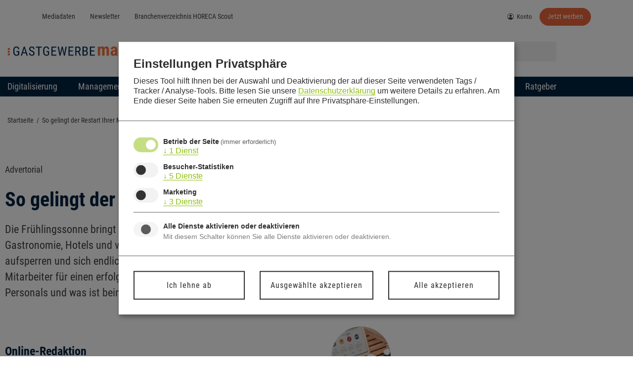

--- FILE ---
content_type: text/html; charset=UTF-8
request_url: https://gastgewerbe-magazin.de/so-gelingt-der-restart-ihrer-mitarbeiter-35758
body_size: 96809
content:
<!doctype html>
<html lang="de">
<head>
	<meta charset="UTF-8">
	<meta name="viewport" content="width=device-width, initial-scale=1">
	<link rel="profile" href="https://gmpg.org/xfn/11">
	<meta name='robots' content='index, follow, max-image-preview:large, max-snippet:-1, max-video-preview:-1' />
<script>
window.koko_analytics = {"url":"https:\/\/gastgewerbe-magazin.de\/wp-admin\/admin-ajax.php?action=koko_analytics_collect","site_url":"https:\/\/gastgewerbe-magazin.de","post_id":35758,"path":"\/so-gelingt-der-restart-ihrer-mitarbeiter-35758","method":"none","use_cookie":false};
</script>

	<!-- This site is optimized with the Yoast SEO plugin v26.8 - https://yoast.com/product/yoast-seo-wordpress/ -->
	<title>So gelingt der Restart Ihrer Mitarbeiter &#8211; Gastgewerbe-Magazin</title>
	<meta name="description" content="Die Frühlingssonne bringt allmählich die langersehnten Öffnungen mit sich. Gastronomie, Hotels und viele weitere Betriebe dürfen nach und nach ihre Türen aufsperren und sich endlich um ihre Gäste kümmern. Jetzt ist es wichtig, sich und seine Mitarbeiter für einen erfolgreichen Restart vorzubereiten. Wie gelingt das Reboarding des Personals und was ist beim Einstellen neuer Mitarbeiter zu beachten?" />
	<link rel="canonical" href="https://gastgewerbe-magazin.de/so-gelingt-der-restart-ihrer-mitarbeiter-35758" />
	<meta property="og:locale" content="de_DE" />
	<meta property="og:type" content="article" />
	<meta property="og:title" content="So gelingt der Restart Ihrer Mitarbeiter &#8211; Gastgewerbe-Magazin" />
	<meta property="og:description" content="Die Frühlingssonne bringt allmählich die langersehnten Öffnungen mit sich. Gastronomie, Hotels und viele weitere Betriebe dürfen nach und nach ihre Türen aufsperren und sich endlich um ihre Gäste kümmern. Jetzt ist es wichtig, sich und seine Mitarbeiter für einen erfolgreichen Restart vorzubereiten. Wie gelingt das Reboarding des Personals und was ist beim Einstellen neuer Mitarbeiter zu beachten?" />
	<meta property="og:url" content="https://gastgewerbe-magazin.de/so-gelingt-der-restart-ihrer-mitarbeiter-35758" />
	<meta property="og:site_name" content="Gastgewerbe-Magazin" />
	<meta property="article:publisher" content="https://www.facebook.com/gastgewerbeMagazin/" />
	<meta property="article:published_time" content="2021-05-12T15:31:27+00:00" />
	<meta property="article:modified_time" content="2021-05-14T08:45:46+00:00" />
	<meta property="og:image" content="https://gastgewerbe-magazin.de/wp-content/uploads/2021/05/Blog_Sofortmeldung_Beitragsbild.jpg" />
	<meta property="og:image:width" content="1140" />
	<meta property="og:image:height" content="641" />
	<meta property="og:image:type" content="image/jpeg" />
	<meta name="author" content="Online-Redaktion" />
	<meta name="twitter:card" content="summary_large_image" />
	<meta name="twitter:creator" content="@ggm_online" />
	<meta name="twitter:site" content="@ggm_online" />
	<meta name="twitter:label1" content="Geschrieben von" />
	<meta name="twitter:data1" content="Online-Redaktion" />
	<meta name="twitter:label2" content="Geschätzte Lesezeit" />
	<meta name="twitter:data2" content="4 Minuten" />
	<script type="application/ld+json" class="yoast-schema-graph">{"@context":"https://schema.org","@graph":[{"@type":"Article","@id":"https://gastgewerbe-magazin.de/so-gelingt-der-restart-ihrer-mitarbeiter-35758#article","isPartOf":{"@id":"https://gastgewerbe-magazin.de/so-gelingt-der-restart-ihrer-mitarbeiter-35758"},"author":{"name":"Online-Redaktion","@id":"https://gastgewerbe-magazin.de/#/schema/person/ed27adb022eb1fc206178c4f5bc02ccf"},"headline":"So gelingt der Restart Ihrer Mitarbeiter","datePublished":"2021-05-12T15:31:27+00:00","dateModified":"2021-05-14T08:45:46+00:00","mainEntityOfPage":{"@id":"https://gastgewerbe-magazin.de/so-gelingt-der-restart-ihrer-mitarbeiter-35758"},"wordCount":789,"commentCount":0,"publisher":{"@id":"https://gastgewerbe-magazin.de/#organization"},"image":{"@id":"https://gastgewerbe-magazin.de/so-gelingt-der-restart-ihrer-mitarbeiter-35758#primaryimage"},"thumbnailUrl":"https://gastgewerbe-magazin.de/wp-content/uploads/2021/05/Blog_Sofortmeldung_Beitragsbild.jpg","articleSection":["Marketing"],"inLanguage":"de","potentialAction":[{"@type":"CommentAction","name":"Comment","target":["https://gastgewerbe-magazin.de/so-gelingt-der-restart-ihrer-mitarbeiter-35758#respond"]}]},{"@type":"WebPage","@id":"https://gastgewerbe-magazin.de/so-gelingt-der-restart-ihrer-mitarbeiter-35758","url":"https://gastgewerbe-magazin.de/so-gelingt-der-restart-ihrer-mitarbeiter-35758","name":"So gelingt der Restart Ihrer Mitarbeiter &#8211; Gastgewerbe-Magazin","isPartOf":{"@id":"https://gastgewerbe-magazin.de/#website"},"primaryImageOfPage":{"@id":"https://gastgewerbe-magazin.de/so-gelingt-der-restart-ihrer-mitarbeiter-35758#primaryimage"},"image":{"@id":"https://gastgewerbe-magazin.de/so-gelingt-der-restart-ihrer-mitarbeiter-35758#primaryimage"},"thumbnailUrl":"https://gastgewerbe-magazin.de/wp-content/uploads/2021/05/Blog_Sofortmeldung_Beitragsbild.jpg","datePublished":"2021-05-12T15:31:27+00:00","dateModified":"2021-05-14T08:45:46+00:00","description":"Die Frühlingssonne bringt allmählich die langersehnten Öffnungen mit sich. Gastronomie, Hotels und viele weitere Betriebe dürfen nach und nach ihre Türen aufsperren und sich endlich um ihre Gäste kümmern. Jetzt ist es wichtig, sich und seine Mitarbeiter für einen erfolgreichen Restart vorzubereiten. Wie gelingt das Reboarding des Personals und was ist beim Einstellen neuer Mitarbeiter zu beachten?","breadcrumb":{"@id":"https://gastgewerbe-magazin.de/so-gelingt-der-restart-ihrer-mitarbeiter-35758#breadcrumb"},"inLanguage":"de","potentialAction":[{"@type":"ReadAction","target":["https://gastgewerbe-magazin.de/so-gelingt-der-restart-ihrer-mitarbeiter-35758"]}]},{"@type":"ImageObject","inLanguage":"de","@id":"https://gastgewerbe-magazin.de/so-gelingt-der-restart-ihrer-mitarbeiter-35758#primaryimage","url":"https://gastgewerbe-magazin.de/wp-content/uploads/2021/05/Blog_Sofortmeldung_Beitragsbild.jpg","contentUrl":"https://gastgewerbe-magazin.de/wp-content/uploads/2021/05/Blog_Sofortmeldung_Beitragsbild.jpg","width":1140,"height":641},{"@type":"BreadcrumbList","@id":"https://gastgewerbe-magazin.de/so-gelingt-der-restart-ihrer-mitarbeiter-35758#breadcrumb","itemListElement":[{"@type":"ListItem","position":1,"name":"Startseite","item":"https://gastgewerbe-magazin.de/"},{"@type":"ListItem","position":2,"name":"So gelingt der Restart Ihrer Mitarbeiter"}]},{"@type":"WebSite","@id":"https://gastgewerbe-magazin.de/#website","url":"https://gastgewerbe-magazin.de/","name":"Gastgewerbe-Magazin","description":"Trends, Konzepte &amp; Ideen für HoReCa-Profis","publisher":{"@id":"https://gastgewerbe-magazin.de/#organization"},"potentialAction":[{"@type":"SearchAction","target":{"@type":"EntryPoint","urlTemplate":"https://gastgewerbe-magazin.de/?s={search_term_string}"},"query-input":{"@type":"PropertyValueSpecification","valueRequired":true,"valueName":"search_term_string"}}],"inLanguage":"de"},{"@type":"Organization","@id":"https://gastgewerbe-magazin.de/#organization","name":"Gastgewerbe-Magazin","url":"https://gastgewerbe-magazin.de/","logo":{"@type":"ImageObject","inLanguage":"de","@id":"https://gastgewerbe-magazin.de/#/schema/logo/image/","url":"https://gastgewerbe-magazin.de/wp-content/uploads/2021/08/Gastgewerbe-Magazin.svg","contentUrl":"https://gastgewerbe-magazin.de/wp-content/uploads/2021/08/Gastgewerbe-Magazin.svg","width":382,"height":45,"caption":"Gastgewerbe-Magazin"},"image":{"@id":"https://gastgewerbe-magazin.de/#/schema/logo/image/"},"sameAs":["https://www.facebook.com/gastgewerbeMagazin/","https://x.com/ggm_online"]},{"@type":"Person","@id":"https://gastgewerbe-magazin.de/#/schema/person/ed27adb022eb1fc206178c4f5bc02ccf","name":"Online-Redaktion","url":"https://gastgewerbe-magazin.de/author/produktion"}]}</script>
	<!-- / Yoast SEO plugin. -->


<link rel='dns-prefetch' href='//ggm.doimanager.de' />

<link rel="alternate" type="application/rss+xml" title="Gastgewerbe-Magazin &raquo; Feed" href="https://gastgewerbe-magazin.de/feed" />
<link rel="alternate" type="application/rss+xml" title="Gastgewerbe-Magazin &raquo; Kommentar-Feed" href="https://gastgewerbe-magazin.de/comments/feed" />
<script id="wpp-js" src="https://gastgewerbe-magazin.de/wp-content/plugins/wordpress-popular-posts/assets/js/wpp.min.js?ver=7.3.6" data-sampling="0" data-sampling-rate="100" data-api-url="https://gastgewerbe-magazin.de/wp-json/wordpress-popular-posts" data-post-id="35758" data-token="5d1540d0cc" data-lang="0" data-debug="0"></script>
<link rel="alternate" type="application/rss+xml" title="Gastgewerbe-Magazin &raquo; Kommentar-Feed zu So gelingt der Restart Ihrer Mitarbeiter" href="https://gastgewerbe-magazin.de/so-gelingt-der-restart-ihrer-mitarbeiter-35758/feed" />
<link rel="alternate" title="oEmbed (JSON)" type="application/json+oembed" href="https://gastgewerbe-magazin.de/wp-json/oembed/1.0/embed?url=https%3A%2F%2Fgastgewerbe-magazin.de%2Fso-gelingt-der-restart-ihrer-mitarbeiter-35758" />
<link rel="alternate" title="oEmbed (XML)" type="text/xml+oembed" href="https://gastgewerbe-magazin.de/wp-json/oembed/1.0/embed?url=https%3A%2F%2Fgastgewerbe-magazin.de%2Fso-gelingt-der-restart-ihrer-mitarbeiter-35758&#038;format=xml" />
<!-- gastgewerbe-magazin.de is managing ads with Advanced Ads 2.0.16 – https://wpadvancedads.com/ --><!--noptimize--><script id="gastg-ready">
			window.advanced_ads_ready=function(e,a){a=a||"complete";var d=function(e){return"interactive"===a?"loading"!==e:"complete"===e};d(document.readyState)?e():document.addEventListener("readystatechange",(function(a){d(a.target.readyState)&&e()}),{once:"interactive"===a})},window.advanced_ads_ready_queue=window.advanced_ads_ready_queue||[];		</script>
		<!--/noptimize--><style id='wp-img-auto-sizes-contain-inline-css'>
img:is([sizes=auto i],[sizes^="auto," i]){contain-intrinsic-size:3000px 1500px}
/*# sourceURL=wp-img-auto-sizes-contain-inline-css */
</style>
<link data-minify="1" rel='stylesheet' id='ip-add-ons-css' href='https://gastgewerbe-magazin.de/wp-content/cache/min/1/wp-content/plugins/ip-add-ons/assets/styles/ip-add-ons.css?ver=1769588854' media='all' />
<style id='wp-emoji-styles-inline-css'>

	img.wp-smiley, img.emoji {
		display: inline !important;
		border: none !important;
		box-shadow: none !important;
		height: 1em !important;
		width: 1em !important;
		margin: 0 0.07em !important;
		vertical-align: -0.1em !important;
		background: none !important;
		padding: 0 !important;
	}
/*# sourceURL=wp-emoji-styles-inline-css */
</style>
<link rel='stylesheet' id='wp-block-library-css' href='https://gastgewerbe-magazin.de/wp-includes/css/dist/block-library/style.min.css?ver=6.9' media='all' />
<style id='pms-content-restriction-start-style-inline-css'>


/*# sourceURL=https://gastgewerbe-magazin.de/wp-content/plugins/paid-member-subscriptions/extend/gutenberg/blocks/build/content-restriction-start/style-index.css */
</style>
<style id='pms-content-restriction-end-style-inline-css'>


/*# sourceURL=https://gastgewerbe-magazin.de/wp-content/plugins/paid-member-subscriptions/extend/gutenberg/blocks/build/content-restriction-end/style-index.css */
</style>
<style id='pms-account-style-inline-css'>


/*# sourceURL=https://gastgewerbe-magazin.de/wp-content/plugins/paid-member-subscriptions/extend/gutenberg/blocks/build/account/style-index.css */
</style>
<style id='pms-login-style-inline-css'>


/*# sourceURL=https://gastgewerbe-magazin.de/wp-content/plugins/paid-member-subscriptions/extend/gutenberg/blocks/build/login/style-index.css */
</style>
<style id='pms-recover-password-style-inline-css'>


/*# sourceURL=https://gastgewerbe-magazin.de/wp-content/plugins/paid-member-subscriptions/extend/gutenberg/blocks/build/recover-password/style-index.css */
</style>
<style id='pms-register-style-inline-css'>


/*# sourceURL=https://gastgewerbe-magazin.de/wp-content/plugins/paid-member-subscriptions/extend/gutenberg/blocks/build/register/style-index.css */
</style>
<style id='pdfemb-pdf-embedder-viewer-style-inline-css'>
.wp-block-pdfemb-pdf-embedder-viewer{max-width:none}

/*# sourceURL=https://gastgewerbe-magazin.de/wp-content/plugins/pdf-embedder/block/build/style-index.css */
</style>
<style id='wppb-edit-profile-style-inline-css'>


/*# sourceURL=https://gastgewerbe-magazin.de/wp-content/plugins/profile-builder/assets/misc/gutenberg/blocks/build/edit-profile/style-index.css */
</style>
<style id='wppb-login-style-inline-css'>


/*# sourceURL=https://gastgewerbe-magazin.de/wp-content/plugins/profile-builder/assets/misc/gutenberg/blocks/build/login/style-index.css */
</style>
<style id='wppb-recover-password-style-inline-css'>


/*# sourceURL=https://gastgewerbe-magazin.de/wp-content/plugins/profile-builder/assets/misc/gutenberg/blocks/build/recover-password/style-index.css */
</style>
<style id='wppb-register-style-inline-css'>


/*# sourceURL=https://gastgewerbe-magazin.de/wp-content/plugins/profile-builder/assets/misc/gutenberg/blocks/build/register/style-index.css */
</style>
<style id='wppb-user-listing-style-inline-css'>


/*# sourceURL=https://gastgewerbe-magazin.de/wp-content/plugins/profile-builder-unlimited/add-ons/user-listing/assets/misc/gutenberg/blocks/build/user-listing/style-index.css */
</style>
<style id='global-styles-inline-css'>
:root{--wp--preset--aspect-ratio--square: 1;--wp--preset--aspect-ratio--4-3: 4/3;--wp--preset--aspect-ratio--3-4: 3/4;--wp--preset--aspect-ratio--3-2: 3/2;--wp--preset--aspect-ratio--2-3: 2/3;--wp--preset--aspect-ratio--16-9: 16/9;--wp--preset--aspect-ratio--9-16: 9/16;--wp--preset--color--black: #000000;--wp--preset--color--cyan-bluish-gray: #abb8c3;--wp--preset--color--white: #ffffff;--wp--preset--color--pale-pink: #f78da7;--wp--preset--color--vivid-red: #cf2e2e;--wp--preset--color--luminous-vivid-orange: #ff6900;--wp--preset--color--luminous-vivid-amber: #fcb900;--wp--preset--color--light-green-cyan: #7bdcb5;--wp--preset--color--vivid-green-cyan: #00d084;--wp--preset--color--pale-cyan-blue: #8ed1fc;--wp--preset--color--vivid-cyan-blue: #0693e3;--wp--preset--color--vivid-purple: #9b51e0;--wp--preset--gradient--vivid-cyan-blue-to-vivid-purple: linear-gradient(135deg,rgb(6,147,227) 0%,rgb(155,81,224) 100%);--wp--preset--gradient--light-green-cyan-to-vivid-green-cyan: linear-gradient(135deg,rgb(122,220,180) 0%,rgb(0,208,130) 100%);--wp--preset--gradient--luminous-vivid-amber-to-luminous-vivid-orange: linear-gradient(135deg,rgb(252,185,0) 0%,rgb(255,105,0) 100%);--wp--preset--gradient--luminous-vivid-orange-to-vivid-red: linear-gradient(135deg,rgb(255,105,0) 0%,rgb(207,46,46) 100%);--wp--preset--gradient--very-light-gray-to-cyan-bluish-gray: linear-gradient(135deg,rgb(238,238,238) 0%,rgb(169,184,195) 100%);--wp--preset--gradient--cool-to-warm-spectrum: linear-gradient(135deg,rgb(74,234,220) 0%,rgb(151,120,209) 20%,rgb(207,42,186) 40%,rgb(238,44,130) 60%,rgb(251,105,98) 80%,rgb(254,248,76) 100%);--wp--preset--gradient--blush-light-purple: linear-gradient(135deg,rgb(255,206,236) 0%,rgb(152,150,240) 100%);--wp--preset--gradient--blush-bordeaux: linear-gradient(135deg,rgb(254,205,165) 0%,rgb(254,45,45) 50%,rgb(107,0,62) 100%);--wp--preset--gradient--luminous-dusk: linear-gradient(135deg,rgb(255,203,112) 0%,rgb(199,81,192) 50%,rgb(65,88,208) 100%);--wp--preset--gradient--pale-ocean: linear-gradient(135deg,rgb(255,245,203) 0%,rgb(182,227,212) 50%,rgb(51,167,181) 100%);--wp--preset--gradient--electric-grass: linear-gradient(135deg,rgb(202,248,128) 0%,rgb(113,206,126) 100%);--wp--preset--gradient--midnight: linear-gradient(135deg,rgb(2,3,129) 0%,rgb(40,116,252) 100%);--wp--preset--font-size--small: 13px;--wp--preset--font-size--medium: 20px;--wp--preset--font-size--large: 36px;--wp--preset--font-size--x-large: 42px;--wp--preset--spacing--20: 0.44rem;--wp--preset--spacing--30: 0.67rem;--wp--preset--spacing--40: 1rem;--wp--preset--spacing--50: 1.5rem;--wp--preset--spacing--60: 2.25rem;--wp--preset--spacing--70: 3.38rem;--wp--preset--spacing--80: 5.06rem;--wp--preset--shadow--natural: 6px 6px 9px rgba(0, 0, 0, 0.2);--wp--preset--shadow--deep: 12px 12px 50px rgba(0, 0, 0, 0.4);--wp--preset--shadow--sharp: 6px 6px 0px rgba(0, 0, 0, 0.2);--wp--preset--shadow--outlined: 6px 6px 0px -3px rgb(255, 255, 255), 6px 6px rgb(0, 0, 0);--wp--preset--shadow--crisp: 6px 6px 0px rgb(0, 0, 0);}:root { --wp--style--global--content-size: 800px;--wp--style--global--wide-size: 1200px; }:where(body) { margin: 0; }.wp-site-blocks > .alignleft { float: left; margin-right: 2em; }.wp-site-blocks > .alignright { float: right; margin-left: 2em; }.wp-site-blocks > .aligncenter { justify-content: center; margin-left: auto; margin-right: auto; }:where(.wp-site-blocks) > * { margin-block-start: 24px; margin-block-end: 0; }:where(.wp-site-blocks) > :first-child { margin-block-start: 0; }:where(.wp-site-blocks) > :last-child { margin-block-end: 0; }:root { --wp--style--block-gap: 24px; }:root :where(.is-layout-flow) > :first-child{margin-block-start: 0;}:root :where(.is-layout-flow) > :last-child{margin-block-end: 0;}:root :where(.is-layout-flow) > *{margin-block-start: 24px;margin-block-end: 0;}:root :where(.is-layout-constrained) > :first-child{margin-block-start: 0;}:root :where(.is-layout-constrained) > :last-child{margin-block-end: 0;}:root :where(.is-layout-constrained) > *{margin-block-start: 24px;margin-block-end: 0;}:root :where(.is-layout-flex){gap: 24px;}:root :where(.is-layout-grid){gap: 24px;}.is-layout-flow > .alignleft{float: left;margin-inline-start: 0;margin-inline-end: 2em;}.is-layout-flow > .alignright{float: right;margin-inline-start: 2em;margin-inline-end: 0;}.is-layout-flow > .aligncenter{margin-left: auto !important;margin-right: auto !important;}.is-layout-constrained > .alignleft{float: left;margin-inline-start: 0;margin-inline-end: 2em;}.is-layout-constrained > .alignright{float: right;margin-inline-start: 2em;margin-inline-end: 0;}.is-layout-constrained > .aligncenter{margin-left: auto !important;margin-right: auto !important;}.is-layout-constrained > :where(:not(.alignleft):not(.alignright):not(.alignfull)){max-width: var(--wp--style--global--content-size);margin-left: auto !important;margin-right: auto !important;}.is-layout-constrained > .alignwide{max-width: var(--wp--style--global--wide-size);}body .is-layout-flex{display: flex;}.is-layout-flex{flex-wrap: wrap;align-items: center;}.is-layout-flex > :is(*, div){margin: 0;}body .is-layout-grid{display: grid;}.is-layout-grid > :is(*, div){margin: 0;}body{padding-top: 0px;padding-right: 0px;padding-bottom: 0px;padding-left: 0px;}a:where(:not(.wp-element-button)){text-decoration: underline;}:root :where(.wp-element-button, .wp-block-button__link){background-color: #32373c;border-width: 0;color: #fff;font-family: inherit;font-size: inherit;font-style: inherit;font-weight: inherit;letter-spacing: inherit;line-height: inherit;padding-top: calc(0.667em + 2px);padding-right: calc(1.333em + 2px);padding-bottom: calc(0.667em + 2px);padding-left: calc(1.333em + 2px);text-decoration: none;text-transform: inherit;}.has-black-color{color: var(--wp--preset--color--black) !important;}.has-cyan-bluish-gray-color{color: var(--wp--preset--color--cyan-bluish-gray) !important;}.has-white-color{color: var(--wp--preset--color--white) !important;}.has-pale-pink-color{color: var(--wp--preset--color--pale-pink) !important;}.has-vivid-red-color{color: var(--wp--preset--color--vivid-red) !important;}.has-luminous-vivid-orange-color{color: var(--wp--preset--color--luminous-vivid-orange) !important;}.has-luminous-vivid-amber-color{color: var(--wp--preset--color--luminous-vivid-amber) !important;}.has-light-green-cyan-color{color: var(--wp--preset--color--light-green-cyan) !important;}.has-vivid-green-cyan-color{color: var(--wp--preset--color--vivid-green-cyan) !important;}.has-pale-cyan-blue-color{color: var(--wp--preset--color--pale-cyan-blue) !important;}.has-vivid-cyan-blue-color{color: var(--wp--preset--color--vivid-cyan-blue) !important;}.has-vivid-purple-color{color: var(--wp--preset--color--vivid-purple) !important;}.has-black-background-color{background-color: var(--wp--preset--color--black) !important;}.has-cyan-bluish-gray-background-color{background-color: var(--wp--preset--color--cyan-bluish-gray) !important;}.has-white-background-color{background-color: var(--wp--preset--color--white) !important;}.has-pale-pink-background-color{background-color: var(--wp--preset--color--pale-pink) !important;}.has-vivid-red-background-color{background-color: var(--wp--preset--color--vivid-red) !important;}.has-luminous-vivid-orange-background-color{background-color: var(--wp--preset--color--luminous-vivid-orange) !important;}.has-luminous-vivid-amber-background-color{background-color: var(--wp--preset--color--luminous-vivid-amber) !important;}.has-light-green-cyan-background-color{background-color: var(--wp--preset--color--light-green-cyan) !important;}.has-vivid-green-cyan-background-color{background-color: var(--wp--preset--color--vivid-green-cyan) !important;}.has-pale-cyan-blue-background-color{background-color: var(--wp--preset--color--pale-cyan-blue) !important;}.has-vivid-cyan-blue-background-color{background-color: var(--wp--preset--color--vivid-cyan-blue) !important;}.has-vivid-purple-background-color{background-color: var(--wp--preset--color--vivid-purple) !important;}.has-black-border-color{border-color: var(--wp--preset--color--black) !important;}.has-cyan-bluish-gray-border-color{border-color: var(--wp--preset--color--cyan-bluish-gray) !important;}.has-white-border-color{border-color: var(--wp--preset--color--white) !important;}.has-pale-pink-border-color{border-color: var(--wp--preset--color--pale-pink) !important;}.has-vivid-red-border-color{border-color: var(--wp--preset--color--vivid-red) !important;}.has-luminous-vivid-orange-border-color{border-color: var(--wp--preset--color--luminous-vivid-orange) !important;}.has-luminous-vivid-amber-border-color{border-color: var(--wp--preset--color--luminous-vivid-amber) !important;}.has-light-green-cyan-border-color{border-color: var(--wp--preset--color--light-green-cyan) !important;}.has-vivid-green-cyan-border-color{border-color: var(--wp--preset--color--vivid-green-cyan) !important;}.has-pale-cyan-blue-border-color{border-color: var(--wp--preset--color--pale-cyan-blue) !important;}.has-vivid-cyan-blue-border-color{border-color: var(--wp--preset--color--vivid-cyan-blue) !important;}.has-vivid-purple-border-color{border-color: var(--wp--preset--color--vivid-purple) !important;}.has-vivid-cyan-blue-to-vivid-purple-gradient-background{background: var(--wp--preset--gradient--vivid-cyan-blue-to-vivid-purple) !important;}.has-light-green-cyan-to-vivid-green-cyan-gradient-background{background: var(--wp--preset--gradient--light-green-cyan-to-vivid-green-cyan) !important;}.has-luminous-vivid-amber-to-luminous-vivid-orange-gradient-background{background: var(--wp--preset--gradient--luminous-vivid-amber-to-luminous-vivid-orange) !important;}.has-luminous-vivid-orange-to-vivid-red-gradient-background{background: var(--wp--preset--gradient--luminous-vivid-orange-to-vivid-red) !important;}.has-very-light-gray-to-cyan-bluish-gray-gradient-background{background: var(--wp--preset--gradient--very-light-gray-to-cyan-bluish-gray) !important;}.has-cool-to-warm-spectrum-gradient-background{background: var(--wp--preset--gradient--cool-to-warm-spectrum) !important;}.has-blush-light-purple-gradient-background{background: var(--wp--preset--gradient--blush-light-purple) !important;}.has-blush-bordeaux-gradient-background{background: var(--wp--preset--gradient--blush-bordeaux) !important;}.has-luminous-dusk-gradient-background{background: var(--wp--preset--gradient--luminous-dusk) !important;}.has-pale-ocean-gradient-background{background: var(--wp--preset--gradient--pale-ocean) !important;}.has-electric-grass-gradient-background{background: var(--wp--preset--gradient--electric-grass) !important;}.has-midnight-gradient-background{background: var(--wp--preset--gradient--midnight) !important;}.has-small-font-size{font-size: var(--wp--preset--font-size--small) !important;}.has-medium-font-size{font-size: var(--wp--preset--font-size--medium) !important;}.has-large-font-size{font-size: var(--wp--preset--font-size--large) !important;}.has-x-large-font-size{font-size: var(--wp--preset--font-size--x-large) !important;}
:root :where(.wp-block-pullquote){font-size: 1.5em;line-height: 1.6;}
/*# sourceURL=global-styles-inline-css */
</style>
<link rel='stylesheet' id='foobox-min-css' href='https://gastgewerbe-magazin.de/wp-content/plugins/foobox-image-lightbox-premium/pro/css/foobox.min.css?ver=2.7.35' media='all' />
<link data-minify="1" rel='stylesheet' id='select2-css' href='https://gastgewerbe-magazin.de/wp-content/cache/min/1/wp-content/plugins/geodirectory/assets/css/select2/select2.css?ver=1769588854' media='all' />
<link data-minify="1" rel='stylesheet' id='geodir-adv-search-css' href='https://gastgewerbe-magazin.de/wp-content/cache/min/1/wp-content/plugins/geodir_advance_search_filters/assets/css/style.css?ver=1769588854' media='all' />
<link data-minify="1" rel='stylesheet' id='geodir-location-css-css' href='https://gastgewerbe-magazin.de/wp-content/cache/min/1/wp-content/plugins/geodir_location_manager/assets/css/geodir-location.css?ver=1769588854' media='all' />
<link data-minify="1" rel='stylesheet' id='geodir-pricing-css' href='https://gastgewerbe-magazin.de/wp-content/cache/min/1/wp-content/plugins/geodir_payment_manager/assets/css/style.css?ver=1769588854' media='all' />
<link data-minify="1" rel='stylesheet' id='dashicons-css' href='https://gastgewerbe-magazin.de/wp-content/cache/min/1/wp-includes/css/dashicons.min.css?ver=1769588854' media='all' />
<link rel='stylesheet' id='wp-jquery-ui-dialog-css' href='https://gastgewerbe-magazin.de/wp-includes/css/jquery-ui-dialog.min.css?ver=6.9' media='all' />
<link data-minify="1" rel='stylesheet' id='wps-survey-override-css-css' href='https://gastgewerbe-magazin.de/wp-content/cache/min/1/wp-content/plugins/surveyjs/survey.css?ver=1769588854' media='all' />
<link data-minify="1" rel='stylesheet' id='wps-front--defaultV2.min.css-css' href='https://gastgewerbe-magazin.de/wp-content/cache/min/1/wp-content/plugins/surveyjs/libs/library/defaultV2.min.css?ver=1769588854' media='all' />
<link data-minify="1" rel='stylesheet' id='wp-polls-css' href='https://gastgewerbe-magazin.de/wp-content/cache/min/1/wp-content/plugins/wp-polls/polls-css.css?ver=1769588854' media='all' />
<style id='wp-polls-inline-css'>
.wp-polls .pollbar {
	margin: 1px;
	font-size: 6px;
	line-height: 8px;
	height: 8px;
	background-image: url('https://gastgewerbe-magazin.de/wp-content/plugins/wp-polls/images/default/pollbg.gif');
	border: 1px solid #c8c8c8;
}

/*# sourceURL=wp-polls-inline-css */
</style>
<link data-minify="1" rel='stylesheet' id='thickbox-css' href='https://gastgewerbe-magazin.de/wp-content/cache/min/1/wp-includes/js/thickbox/thickbox.css?ver=1769588854' media='all' />
<link data-minify="1" rel='stylesheet' id='wppb-cpm-style-frontend-css' href='https://gastgewerbe-magazin.de/wp-content/cache/min/1/wp-content/plugins/profile-builder-unlimited/add-ons-advanced/custom-profile-menus/assets/css/style-frontend.css?ver=1769588854' media='all' />
<link data-minify="1" rel='stylesheet' id='wordpress-popular-posts-css-css' href='https://gastgewerbe-magazin.de/wp-content/cache/min/1/wp-content/plugins/wordpress-popular-posts/assets/css/wpp.css?ver=1769588854' media='all' />
<link data-minify="1" rel='stylesheet' id='wppb_pbpl_css-css' href='https://gastgewerbe-magazin.de/wp-content/cache/min/1/wp-content/plugins/profile-builder/assets/css/placeholder-labels.css?ver=1769588854' media='all' />
<link data-minify="1" rel='stylesheet' id='ggm-slick-css' href='https://gastgewerbe-magazin.de/wp-content/cache/min/1/wp-content/themes/ggm/assets/vendor/slick/slick.css?ver=1769588854' media='all' />
<link rel='stylesheet' id='ggm-lity-css' href='https://gastgewerbe-magazin.de/wp-content/themes/ggm/assets/vendor/lity/dist/lity.min.css?ver=6.9' media='all' />
<link rel='stylesheet' id='inproma-klaro-css' href='https://gastgewerbe-magazin.de/wp-content/themes/ggm/assets/klaro/klaro.min.css?ver=6.9' media='all' />
<link data-minify="1" rel='stylesheet' id='inproma-klaro-or-css' href='https://gastgewerbe-magazin.de/wp-content/cache/min/1/wp-content/themes/ggm/assets/klaro/klaro-ggm.css?ver=1769588854' media='all' />
<link data-minify="1" rel='stylesheet' id='hello-elementor-css' href='https://gastgewerbe-magazin.de/wp-content/cache/min/1/wp-content/themes/hello-elementor/assets/css/reset.css?ver=1769588854' media='all' />
<link data-minify="1" rel='stylesheet' id='hello-elementor-theme-style-css' href='https://gastgewerbe-magazin.de/wp-content/cache/min/1/wp-content/themes/hello-elementor/assets/css/theme.css?ver=1769588854' media='all' />
<link data-minify="1" rel='stylesheet' id='hello-elementor-header-footer-css' href='https://gastgewerbe-magazin.de/wp-content/cache/min/1/wp-content/themes/hello-elementor/assets/css/header-footer.css?ver=1769588854' media='all' />
<link rel='stylesheet' id='elementor-frontend-css' href='https://gastgewerbe-magazin.de/wp-content/plugins/elementor/assets/css/frontend.min.css?ver=3.34.3' media='all' />
<link rel='stylesheet' id='elementor-post-36650-css' href='https://gastgewerbe-magazin.de/wp-content/uploads/elementor/css/post-36650.css?ver=1769588852' media='all' />
<link rel='stylesheet' id='widget-image-css' href='https://gastgewerbe-magazin.de/wp-content/plugins/elementor/assets/css/widget-image.min.css?ver=3.34.3' media='all' />
<link rel='stylesheet' id='widget-nav-menu-css' href='https://gastgewerbe-magazin.de/wp-content/plugins/elementor-pro/assets/css/widget-nav-menu.min.css?ver=3.34.3' media='all' />
<link rel='stylesheet' id='e-sticky-css' href='https://gastgewerbe-magazin.de/wp-content/plugins/elementor-pro/assets/css/modules/sticky.min.css?ver=3.34.3' media='all' />
<link rel='stylesheet' id='e-animation-fadeIn-css' href='https://gastgewerbe-magazin.de/wp-content/plugins/elementor/assets/lib/animations/styles/fadeIn.min.css?ver=3.34.3' media='all' />
<link rel='stylesheet' id='widget-search-form-css' href='https://gastgewerbe-magazin.de/wp-content/plugins/elementor-pro/assets/css/widget-search-form.min.css?ver=3.34.3' media='all' />
<link rel='stylesheet' id='elementor-icons-shared-0-css' href='https://gastgewerbe-magazin.de/wp-content/plugins/elementor/assets/lib/font-awesome/css/fontawesome.min.css?ver=5.15.3' media='all' />
<link data-minify="1" rel='stylesheet' id='elementor-icons-fa-solid-css' href='https://gastgewerbe-magazin.de/wp-content/cache/min/1/wp-content/plugins/elementor/assets/lib/font-awesome/css/solid.min.css?ver=1769588854' media='all' />
<link rel='stylesheet' id='widget-breadcrumbs-css' href='https://gastgewerbe-magazin.de/wp-content/plugins/elementor-pro/assets/css/widget-breadcrumbs.min.css?ver=3.34.3' media='all' />
<link rel='stylesheet' id='widget-heading-css' href='https://gastgewerbe-magazin.de/wp-content/plugins/elementor/assets/css/widget-heading.min.css?ver=3.34.3' media='all' />
<link rel='stylesheet' id='widget-social-icons-css' href='https://gastgewerbe-magazin.de/wp-content/plugins/elementor/assets/css/widget-social-icons.min.css?ver=3.34.3' media='all' />
<link rel='stylesheet' id='e-apple-webkit-css' href='https://gastgewerbe-magazin.de/wp-content/plugins/elementor/assets/css/conditionals/apple-webkit.min.css?ver=3.34.3' media='all' />
<link rel='stylesheet' id='widget-post-info-css' href='https://gastgewerbe-magazin.de/wp-content/plugins/elementor-pro/assets/css/widget-post-info.min.css?ver=3.34.3' media='all' />
<link rel='stylesheet' id='widget-icon-list-css' href='https://gastgewerbe-magazin.de/wp-content/plugins/elementor/assets/css/widget-icon-list.min.css?ver=3.34.3' media='all' />
<link data-minify="1" rel='stylesheet' id='elementor-icons-fa-regular-css' href='https://gastgewerbe-magazin.de/wp-content/cache/min/1/wp-content/plugins/elementor/assets/lib/font-awesome/css/regular.min.css?ver=1769588854' media='all' />
<link rel='stylesheet' id='widget-author-box-css' href='https://gastgewerbe-magazin.de/wp-content/plugins/elementor-pro/assets/css/widget-author-box.min.css?ver=3.34.3' media='all' />
<link rel='stylesheet' id='widget-divider-css' href='https://gastgewerbe-magazin.de/wp-content/plugins/elementor/assets/css/widget-divider.min.css?ver=3.34.3' media='all' />
<link rel='stylesheet' id='widget-posts-css' href='https://gastgewerbe-magazin.de/wp-content/plugins/elementor-pro/assets/css/widget-posts.min.css?ver=3.34.3' media='all' />
<link rel='stylesheet' id='pp-elementor-grid-css' href='https://gastgewerbe-magazin.de/wp-content/plugins/powerpack-elements/assets/css/min/elementor-grid.min.css?ver=2.12.15' media='all' />
<link rel='stylesheet' id='widget-pp-posts-css' href='https://gastgewerbe-magazin.de/wp-content/plugins/powerpack-elements/assets/css/min/widget-posts.min.css?ver=2.12.15' media='all' />
<link rel='stylesheet' id='e-animation-zoomIn-css' href='https://gastgewerbe-magazin.de/wp-content/plugins/elementor/assets/lib/animations/styles/zoomIn.min.css?ver=3.34.3' media='all' />
<link rel='stylesheet' id='e-popup-css' href='https://gastgewerbe-magazin.de/wp-content/plugins/elementor-pro/assets/css/conditionals/popup.min.css?ver=3.34.3' media='all' />
<link data-minify="1" rel='stylesheet' id='elementor-icons-css' href='https://gastgewerbe-magazin.de/wp-content/cache/min/1/wp-content/plugins/elementor/assets/lib/eicons/css/elementor-icons.min.css?ver=1769588854' media='all' />
<link rel='stylesheet' id='wpforms-full-css' href='https://gastgewerbe-magazin.de/wp-content/plugins/wpforms/assets/css/wpforms-full.min.css?ver=1.7.2.2' media='all' />
<link rel='stylesheet' id='pp-extensions-css' href='https://gastgewerbe-magazin.de/wp-content/plugins/powerpack-elements/assets/css/min/extensions.min.css?ver=2.12.15' media='all' />
<link rel='stylesheet' id='pp-tooltip-css' href='https://gastgewerbe-magazin.de/wp-content/plugins/powerpack-elements/assets/css/min/tooltip.min.css?ver=2.12.15' media='all' />
<link rel='stylesheet' id='elementor-post-55849-css' href='https://gastgewerbe-magazin.de/wp-content/uploads/elementor/css/post-55849.css?ver=1769588852' media='all' />
<link rel='stylesheet' id='elementor-post-37695-css' href='https://gastgewerbe-magazin.de/wp-content/uploads/elementor/css/post-37695.css?ver=1769588852' media='all' />
<link rel='stylesheet' id='elementor-post-37637-css' href='https://gastgewerbe-magazin.de/wp-content/uploads/elementor/css/post-37637.css?ver=1769593451' media='all' />
<link rel='stylesheet' id='elementor-post-41559-css' href='https://gastgewerbe-magazin.de/wp-content/uploads/elementor/css/post-41559.css?ver=1769588854' media='all' />
<link rel='stylesheet' id='elementor-post-37456-css' href='https://gastgewerbe-magazin.de/wp-content/uploads/elementor/css/post-37456.css?ver=1769588854' media='all' />
<link data-minify="1" rel='stylesheet' id='wp-pagenavi-css' href='https://gastgewerbe-magazin.de/wp-content/cache/min/1/wp-content/plugins/wp-pagenavi/pagenavi-css.css?ver=1769588854' media='all' />
<link data-minify="1" rel='stylesheet' id='ayecode-ui-css' href='https://gastgewerbe-magazin.de/wp-content/cache/min/1/wp-content/plugins/geodirectory/vendor/ayecode/wp-ayecode-ui/assets-v5/css/ayecode-ui-compatibility.css?ver=1769588855' media='all' />
<style id='ayecode-ui-inline-css'>
body.modal-open #wpadminbar{z-index:999}.embed-responsive-16by9 .fluid-width-video-wrapper{padding:0!important;position:initial}.aui-nav-links .pagination{justify-content:inherit}
/*# sourceURL=ayecode-ui-inline-css */
</style>
<link data-minify="1" rel='stylesheet' id='ggm-geodirectory-css' href='https://gastgewerbe-magazin.de/wp-content/cache/min/1/wp-content/themes/ggm/assets/styles/geodirectory.css?ver=1769588855' media='all' />
<link data-minify="1" rel='stylesheet' id='ggm-mautic-css' href='https://gastgewerbe-magazin.de/wp-content/cache/min/1/wp-content/themes/ggm/assets/styles/mautic.css?ver=1769588855' media='all' />
<link data-minify="1" rel='stylesheet' id='ggm-surveyjs-css' href='https://gastgewerbe-magazin.de/wp-content/cache/min/1/wp-content/themes/ggm/assets/styles/surveyjs.css?ver=1769588855' media='all' />
<link data-minify="1" rel='stylesheet' id='ggm-main-css' href='https://gastgewerbe-magazin.de/wp-content/cache/min/1/wp-content/themes/ggm/style.css?ver=1769588855' media='all' />
<link data-minify="1" rel='stylesheet' id='foobox-fotomoto-css' href='https://gastgewerbe-magazin.de/wp-content/cache/min/1/wp-content/plugins/foobox-image-lightbox-premium/pro/css/foobox-fotomoto.css?ver=1769588855' media='all' />
<link data-minify="1" rel='stylesheet' id='elementor-icons-bs-css' href='https://gastgewerbe-magazin.de/wp-content/cache/min/1/wp-content/uploads/elementor/custom-icons/bs/style.css?ver=1769588855' media='all' />
<link data-minify="1" rel='stylesheet' id='elementor-icons-fa-brands-css' href='https://gastgewerbe-magazin.de/wp-content/cache/min/1/wp-content/plugins/elementor/assets/lib/font-awesome/css/brands.min.css?ver=1769588855' media='all' />
<script id="jquery-core-js-extra">
var pp = {"ajax_url":"https://gastgewerbe-magazin.de/wp-admin/admin-ajax.php"};
//# sourceURL=jquery-core-js-extra
</script>
<script src="https://gastgewerbe-magazin.de/wp-includes/js/jquery/jquery.min.js?ver=3.7.1" id="jquery-core-js"></script>
<script id="jquery-core-js-after">
window.gdSetMap = window.gdSetMap || 'osm';window.gdLoadMap = window.gdLoadMap || '';
//# sourceURL=jquery-core-js-after
</script>
<script src="https://gastgewerbe-magazin.de/wp-includes/js/jquery/jquery-migrate.min.js?ver=3.4.1" id="jquery-migrate-js"></script>
<script id="jquery-js-after">
window.gdSetMap = window.gdSetMap || 'osm';window.gdLoadMap = window.gdLoadMap || '';

    (function() {
        document.addEventListener('DOMContentLoaded', function() {
            var ajaxUrl = 'https://gastgewerbe-magazin.de/wp-admin/admin-ajax.php';
            
            // Handle post-context classifieds placeholder
            var postPlaceholder = document.querySelector('.post-insert--classifieds-placeholder');
            if (postPlaceholder) {
                var postId = postPlaceholder.getAttribute('data-post-id');
                if (postId) {
                    fetch(ajaxUrl + '?action=ggm_load_classifieds&post_id=' + postId)
                        .then(function(response) { return response.json(); })
                        .then(function(data) {
                            if (data.success && data.data.html) {
                                postPlaceholder.outerHTML = data.data.html;
                            } else {
                                postPlaceholder.style.display = 'none';
                            }
                        })
                        .catch(function() {
                            postPlaceholder.style.display = 'none';
                        });
                }
            }
            
            // Handle random classifieds placeholder (shortcode)
            var randomPlaceholder = document.querySelector('.post-insert--classifieds-random-placeholder');
            if (randomPlaceholder) {
                fetch(ajaxUrl + '?action=ggm_load_random_classified')
                    .then(function(response) { return response.json(); })
                    .then(function(data) {
                        if (data.success && data.data.html) {
                            randomPlaceholder.outerHTML = data.data.html;
                        } else {
                            randomPlaceholder.style.display = 'none';
                        }
                    })
                    .catch(function() {
                        randomPlaceholder.style.display = 'none';
                    });
            }
        });
    })();
    
//# sourceURL=jquery-js-after
</script>
<script data-minify="1" src="https://gastgewerbe-magazin.de/wp-content/cache/min/1/wp-content/plugins/ip-add-ons/assets/scripts/ip-add-ons.js?ver=1769075586" id="ip-add-ons-js"></script>
<script src="https://gastgewerbe-magazin.de/wp-content/plugins/geodirectory/vendor/ayecode/wp-ayecode-ui/assets-v5/js/bootstrap.bundle.min.js?ver=0.2.43" id="bootstrap-js-bundle-js"></script>
<script id="bootstrap-js-bundle-js-after">
function aui_init_greedy_nav(){jQuery('nav.greedy').each(function(i,obj){if(jQuery(this).hasClass("being-greedy")){return true}jQuery(this).addClass('navbar-expand');jQuery(this).off('shown.bs.tab').on('shown.bs.tab',function(e){if(jQuery(e.target).closest('.dropdown-menu').hasClass('greedy-links')){jQuery(e.target).closest('.greedy').find('.greedy-btn.dropdown').attr('aria-expanded','false');jQuery(e.target).closest('.greedy-links').removeClass('show').addClass('d-none')}});jQuery(document).off('mousemove','.greedy-btn').on('mousemove','.greedy-btn',function(e){jQuery('.dropdown-menu.greedy-links').removeClass('d-none')});var $vlinks='';var $dDownClass='';var ddItemClass='greedy-nav-item';if(jQuery(this).find('.navbar-nav').length){if(jQuery(this).find('.navbar-nav').hasClass("being-greedy")){return true}$vlinks=jQuery(this).find('.navbar-nav').addClass("being-greedy w-100").removeClass('overflow-hidden')}else if(jQuery(this).find('.nav').length){if(jQuery(this).find('.nav').hasClass("being-greedy")){return true}$vlinks=jQuery(this).find('.nav').addClass("being-greedy w-100").removeClass('overflow-hidden');$dDownClass=' mt-0 p-0 zi-5 ';ddItemClass+=' mt-0 me-0'}else{return false}jQuery($vlinks).append('<li class="nav-item list-unstyled ml-auto greedy-btn d-none dropdown"><button data-bs-toggle="collapse" class="nav-link greedy-nav-link" role="button"><i class="fas fa-ellipsis-h"></i> <span class="greedy-count badge bg-dark rounded-pill"></span></button><ul class="greedy-links dropdown-menu dropdown-menu-end '+$dDownClass+'"></ul></li>');var $hlinks=jQuery(this).find('.greedy-links');var $btn=jQuery(this).find('.greedy-btn');var numOfItems=0;var totalSpace=0;var closingTime=1000;var breakWidths=[];$vlinks.children().outerWidth(function(i,w){totalSpace+=w;numOfItems+=1;breakWidths.push(totalSpace)});var availableSpace,numOfVisibleItems,requiredSpace,buttonSpace,timer;function check(){buttonSpace=$btn.width();availableSpace=$vlinks.width()-10;numOfVisibleItems=$vlinks.children().length;requiredSpace=breakWidths[numOfVisibleItems-1];if(numOfVisibleItems>1&&requiredSpace>availableSpace){var $li=$vlinks.children().last().prev();$li.removeClass('nav-item').addClass(ddItemClass);if(!jQuery($hlinks).children().length){$li.find('.nav-link').addClass('w-100 dropdown-item rounded-0 rounded-bottom')}else{jQuery($hlinks).find('.nav-link').removeClass('rounded-top');$li.find('.nav-link').addClass('w-100 dropdown-item rounded-0 rounded-top')}$li.prependTo($hlinks);numOfVisibleItems-=1;check()}else if(availableSpace>breakWidths[numOfVisibleItems]){$hlinks.children().first().insertBefore($btn);numOfVisibleItems+=1;check()}jQuery($btn).find(".greedy-count").html(numOfItems-numOfVisibleItems);if(numOfVisibleItems===numOfItems){$btn.addClass('d-none')}else $btn.removeClass('d-none')}jQuery(window).on("resize",function(){check()});check()})}function aui_select2_locale(){var aui_select2_params={"i18n_select_state_text":"Select an option\u2026","i18n_no_matches":"No matches found","i18n_ajax_error":"Loading failed","i18n_input_too_short_1":"Please enter 1 or more characters","i18n_input_too_short_n":"Please enter %item% or more characters","i18n_input_too_long_1":"Please delete 1 character","i18n_input_too_long_n":"Please delete %item% characters","i18n_selection_too_long_1":"You can only select 1 item","i18n_selection_too_long_n":"You can only select %item% items","i18n_load_more":"Loading more results\u2026","i18n_searching":"Searching\u2026"};return{theme:"bootstrap-5",width:jQuery(this).data('width')?jQuery(this).data('width'):jQuery(this).hasClass('w-100')?'100%':'style',placeholder:jQuery(this).data('placeholder'),language:{errorLoading:function(){return aui_select2_params.i18n_searching},inputTooLong:function(args){var overChars=args.input.length-args.maximum;if(1===overChars){return aui_select2_params.i18n_input_too_long_1}return aui_select2_params.i18n_input_too_long_n.replace('%item%',overChars)},inputTooShort:function(args){var remainingChars=args.minimum-args.input.length;if(1===remainingChars){return aui_select2_params.i18n_input_too_short_1}return aui_select2_params.i18n_input_too_short_n.replace('%item%',remainingChars)},loadingMore:function(){return aui_select2_params.i18n_load_more},maximumSelected:function(args){if(args.maximum===1){return aui_select2_params.i18n_selection_too_long_1}return aui_select2_params.i18n_selection_too_long_n.replace('%item%',args.maximum)},noResults:function(){return aui_select2_params.i18n_no_matches},searching:function(){return aui_select2_params.i18n_searching}}}}function aui_init_select2(){var select2_args=jQuery.extend({},aui_select2_locale());jQuery("select.aui-select2").each(function(){if(!jQuery(this).hasClass("select2-hidden-accessible")){jQuery(this).select2(select2_args)}})}function aui_time_ago(selector){var aui_timeago_params={"prefix_ago":"","suffix_ago":" ago","prefix_after":"after ","suffix_after":"","seconds":"less than a minute","minute":"about a minute","minutes":"%d minutes","hour":"about an hour","hours":"about %d hours","day":"a day","days":"%d days","month":"about a month","months":"%d months","year":"about a year","years":"%d years"};var templates={prefix:aui_timeago_params.prefix_ago,suffix:aui_timeago_params.suffix_ago,seconds:aui_timeago_params.seconds,minute:aui_timeago_params.minute,minutes:aui_timeago_params.minutes,hour:aui_timeago_params.hour,hours:aui_timeago_params.hours,day:aui_timeago_params.day,days:aui_timeago_params.days,month:aui_timeago_params.month,months:aui_timeago_params.months,year:aui_timeago_params.year,years:aui_timeago_params.years};var template=function(t,n){return templates[t]&&templates[t].replace(/%d/i,Math.abs(Math.round(n)))};var timer=function(time){if(!time)return;time=time.replace(/\.\d+/,"");time=time.replace(/-/,"/").replace(/-/,"/");time=time.replace(/T/," ").replace(/Z/," UTC");time=time.replace(/([\+\-]\d\d)\:?(\d\d)/," $1$2");time=new Date(time*1000||time);var now=new Date();var seconds=((now.getTime()-time)*.001)>>0;var minutes=seconds/60;var hours=minutes/60;var days=hours/24;var years=days/365;return templates.prefix+(seconds<45&&template('seconds',seconds)||seconds<90&&template('minute',1)||minutes<45&&template('minutes',minutes)||minutes<90&&template('hour',1)||hours<24&&template('hours',hours)||hours<42&&template('day',1)||days<30&&template('days',days)||days<45&&template('month',1)||days<365&&template('months',days/30)||years<1.5&&template('year',1)||template('years',years))+templates.suffix};var elements=document.getElementsByClassName(selector);if(selector&&elements&&elements.length){for(var i in elements){var $el=elements[i];if(typeof $el==='object'){$el.innerHTML='<i class="far fa-clock"></i> '+timer($el.getAttribute('title')||$el.getAttribute('datetime'))}}}setTimeout(function(){aui_time_ago(selector)},60000)}function aui_init_tooltips(){jQuery('[data-bs-toggle="tooltip"]').tooltip();jQuery('[data-bs-toggle="popover"]').popover();jQuery('[data-bs-toggle="popover-html"]').popover({html:true,sanitize:false});jQuery('[data-bs-toggle="popover"],[data-bs-toggle="popover-html"]').on('inserted.bs.popover',function(){jQuery('body > .popover').wrapAll("<div class='bsui' />")})}$aui_doing_init_flatpickr=false;function aui_init_flatpickr(){if(typeof jQuery.fn.flatpickr==="function"&&!$aui_doing_init_flatpickr){$aui_doing_init_flatpickr=true;try{flatpickr.localize({weekdays:{shorthand:['Sun','Mon','Tue','Wed','Thu','Fri','Sat'],longhand:['Sun','Mon','Tue','Wed','Thu','Fri','Sat'],},months:{shorthand:['Jan','Feb','Mar','Apr','May','Jun','Jul','Aug','Sep','Oct','Nov','Dec'],longhand:['January','February','March','April','May','June','July','August','September','October','November','December'],},daysInMonth:[31,28,31,30,31,30,31,31,30,31,30,31],firstDayOfWeek:1,ordinal:function(nth){var s=nth%100;if(s>3&&s<21)return"th";switch(s%10){case 1:return"st";case 2:return"nd";case 3:return"rd";default:return"th"}},rangeSeparator:' to ',weekAbbreviation:'Wk',scrollTitle:'Scroll to increment',toggleTitle:'Click to toggle',amPM:['AM','PM'],yearAriaLabel:'Year',hourAriaLabel:'Hour',minuteAriaLabel:'Minute',time_24hr:false})}catch(err){console.log(err.message)}jQuery('input[data-aui-init="flatpickr"]:not(.flatpickr-input)').flatpickr()}$aui_doing_init_flatpickr=false}$aui_doing_init_iconpicker=false;function aui_init_iconpicker(){if(typeof jQuery.fn.iconpicker==="function"&&!$aui_doing_init_iconpicker){$aui_doing_init_iconpicker=true;jQuery('input[data-aui-init="iconpicker"]:not(.iconpicker-input)').iconpicker()}$aui_doing_init_iconpicker=false}function aui_modal_iframe($title,$url,$footer,$dismissible,$class,$dialog_class,$body_class,responsive){if(!$body_class){$body_class='p-0'}var wClass='text-center position-absolute w-100 text-dark overlay overlay-white p-0 m-0 d-flex justify-content-center align-items-center';var wStyle='';var sStyle='';var $body="",sClass="w-100 p-0 m-0";if(responsive){$body+='<div class="embed-responsive embed-responsive-16by9 ratio ratio-16x9">';wClass+=' h-100';sClass+=' embed-responsive-item'}else{wClass+=' vh-100';sClass+=' vh-100';wStyle+=' height: 90vh !important;';sStyle+=' height: 90vh !important;'}$body+='<div class="ac-preview-loading '+wClass+'" style="left:0;top:0;'+wStyle+'"><div class="spinner-border" role="status"></div></div>';$body+='<iframe id="embedModal-iframe" class="'+sClass+'" style="'+sStyle+'" src="" width="100%" height="100%" frameborder="0" allowtransparency="true"></iframe>';if(responsive){$body+='</div>'}$m=aui_modal($title,$body,$footer,$dismissible,$class,$dialog_class,$body_class);const auiModal=document.getElementById('aui-modal');auiModal.addEventListener('shown.bs.modal',function(e){iFrame=jQuery('#embedModal-iframe');jQuery('.ac-preview-loading').removeClass('d-none').addClass('d-flex');iFrame.attr({src:$url});iFrame.load(function(){jQuery('.ac-preview-loading').removeClass('d-flex').addClass('d-none')})});return $m}function aui_modal($title,$body,$footer,$dismissible,$class,$dialog_class,$body_class){if(!$class){$class=''}if(!$dialog_class){$dialog_class=''}if(!$body){$body='<div class="text-center"><div class="spinner-border" role="status"></div></div>'}jQuery('.aui-modal').remove();jQuery('.modal-backdrop').remove();jQuery('body').css({overflow:'','padding-right':''});var $modal='';$modal+='<div id="aui-modal" class="modal aui-modal fade shadow bsui '+$class+'" tabindex="-1">'+'<div class="modal-dialog modal-dialog-centered '+$dialog_class+'">'+'<div class="modal-content border-0 shadow">';if($title){$modal+='<div class="modal-header">'+'<h5 class="modal-title">'+$title+'</h5>';if($dismissible){$modal+='<button type="button" class="btn-close" data-bs-dismiss="modal" aria-label="Close">'+'</button>'}$modal+='</div>'}$modal+='<div class="modal-body '+$body_class+'">'+$body+'</div>';if($footer){$modal+='<div class="modal-footer">'+$footer+'</div>'}$modal+='</div>'+'</div>'+'</div>';jQuery('body').append($modal);const ayeModal=new bootstrap.Modal('.aui-modal',{});ayeModal.show()}function aui_conditional_fields(form){jQuery(form).find(".aui-conditional-field").each(function(){var $element_require=jQuery(this).data('element-require');if($element_require){$element_require=$element_require.replace("&#039;","'");$element_require=$element_require.replace("&quot;",'"');if(aui_check_form_condition($element_require,form)){jQuery(this).removeClass('d-none')}else{jQuery(this).addClass('d-none')}}})}function aui_check_form_condition(condition,form){if(form){condition=condition.replace(/\(form\)/g,"('"+form+"')")}return new Function("return "+condition+";")()}jQuery.fn.aui_isOnScreen=function(){var win=jQuery(window);var viewport={top:win.scrollTop(),left:win.scrollLeft()};viewport.right=viewport.left+win.width();viewport.bottom=viewport.top+win.height();var bounds=this.offset();bounds.right=bounds.left+this.outerWidth();bounds.bottom=bounds.top+this.outerHeight();return(!(viewport.right<bounds.left||viewport.left>bounds.right||viewport.bottom<bounds.top||viewport.top>bounds.bottom))};function aui_carousel_maybe_show_multiple_items($carousel){var $items={};var $item_count=0;if(!jQuery($carousel).find('.carousel-inner-original').length){jQuery($carousel).append('<div class="carousel-inner-original d-none">'+jQuery($carousel).find('.carousel-inner').html().replaceAll('carousel-item','not-carousel-item')+'</div>')}jQuery($carousel).find('.carousel-inner-original .not-carousel-item').each(function(){$items[$item_count]=jQuery(this).html();$item_count++});if(!$item_count){return}if(jQuery(window).width()<=576){if(jQuery($carousel).find('.carousel-inner').hasClass('aui-multiple-items')&&jQuery($carousel).find('.carousel-inner-original').length){jQuery($carousel).find('.carousel-inner').removeClass('aui-multiple-items').html(jQuery($carousel).find('.carousel-inner-original').html().replaceAll('not-carousel-item','carousel-item'));jQuery($carousel).find(".carousel-indicators li").removeClass("d-none")}}else{var $md_count=jQuery($carousel).data('limit_show');var $md_cols_count=jQuery($carousel).data('cols_show');var $new_items='';var $new_items_count=0;var $new_item_count=0;var $closed=true;Object.keys($items).forEach(function(key,index){if(index!=0&&Number.isInteger(index/$md_count)){$new_items+='</div></div>';$closed=true}if(index==0||Number.isInteger(index/$md_count)){$row_cols_class=$md_cols_count?' g-lg-4 g-3 row-cols-1 row-cols-lg-'+$md_cols_count:'';$active=index==0?'active':'';$new_items+='<div class="carousel-item '+$active+'"><div class="row'+$row_cols_class+' ">';$closed=false;$new_items_count++;$new_item_count=0}$new_items+='<div class="col ">'+$items[index]+'</div>';$new_item_count++});if(!$closed){if($md_count-$new_item_count>0){$placeholder_count=$md_count-$new_item_count;while($placeholder_count>0){$new_items+='<div class="col "></div>';$placeholder_count--}}$new_items+='</div></div>'}jQuery($carousel).find('.carousel-inner').addClass('aui-multiple-items').html($new_items);jQuery($carousel).find('.carousel-item.active img').each(function(){if(real_srcset=jQuery(this).attr("data-srcset")){if(!jQuery(this).attr("srcset"))jQuery(this).attr("srcset",real_srcset)}if(real_src=jQuery(this).attr("data-src")){if(!jQuery(this).attr("srcset"))jQuery(this).attr("src",real_src)}});$hide_count=$new_items_count-1;jQuery($carousel).find(".carousel-indicators li:gt("+$hide_count+")").addClass("d-none")}jQuery(window).trigger("aui_carousel_multiple")}function aui_init_carousel_multiple_items(){jQuery(window).on("resize",function(){jQuery('.carousel-multiple-items').each(function(){aui_carousel_maybe_show_multiple_items(this)})});jQuery('.carousel-multiple-items').each(function(){aui_carousel_maybe_show_multiple_items(this)})}function init_nav_sub_menus(){jQuery('.navbar-multi-sub-menus').each(function(i,obj){if(jQuery(this).hasClass("has-sub-sub-menus")){return true}jQuery(this).addClass('has-sub-sub-menus');jQuery(this).find('.dropdown-menu a.dropdown-toggle').on('click',function(e){var $el=jQuery(this);$el.toggleClass('active-dropdown');var $parent=jQuery(this).offsetParent(".dropdown-menu");if(!jQuery(this).next().hasClass('show')){jQuery(this).parents('.dropdown-menu').first().find('.show').removeClass("show")}var $subMenu=jQuery(this).next(".dropdown-menu");$subMenu.toggleClass('show');jQuery(this).parent("li").toggleClass('show');jQuery(this).parents('li.nav-item.dropdown.show').on('hidden.bs.dropdown',function(e){jQuery('.dropdown-menu .show').removeClass("show");$el.removeClass('active-dropdown')});if(!$parent.parent().hasClass('navbar-nav')){$el.next().addClass('position-relative border-top border-bottom')}return false})})}function aui_lightbox_embed($link,ele){ele.preventDefault();jQuery('.aui-carousel-modal').remove();var $modal='<div class="modal fade aui-carousel-modal bsui" id="aui-carousel-modal" tabindex="-1" role="dialog" aria-labelledby="aui-modal-title" aria-hidden="true"><div class="modal-dialog modal-dialog-centered modal-xl mw-100"><div class="modal-content bg-transparent border-0 shadow-none"><div class="modal-header"><h5 class="modal-title" id="aui-modal-title"></h5></div><div class="modal-body text-center"><i class="fas fa-circle-notch fa-spin fa-3x"></i></div></div></div></div>';jQuery('body').append($modal);const ayeModal=new bootstrap.Modal('.aui-carousel-modal',{});const myModalEl=document.getElementById('aui-carousel-modal');myModalEl.addEventListener('hidden.bs.modal',event=>{jQuery(".aui-carousel-modal iframe").attr('src','')});jQuery('.aui-carousel-modal').on('shown.bs.modal',function(e){jQuery('.aui-carousel-modal .carousel-item.active').find('iframe').each(function(){var $iframe=jQuery(this);$iframe.parent().find('.ac-preview-loading').removeClass('d-none').addClass('d-flex');if(!$iframe.attr('src')&&$iframe.data('src')){$iframe.attr('src',$iframe.data('src'))}$iframe.on('load',function(){setTimeout(function(){$iframe.parent().find('.ac-preview-loading').removeClass('d-flex').addClass('d-none')},1250)})})});$container=jQuery($link).closest('.aui-gallery');$clicked_href=jQuery($link).attr('href');$images=[];$container.find('.aui-lightbox-image, .aui-lightbox-iframe').each(function(){var a=this;var href=jQuery(a).attr('href');if(href){$images.push(href)}});if($images.length){var $carousel='<div id="aui-embed-slider-modal" class="carousel slide" >';if($images.length>1){$i=0;$carousel+='<ol class="carousel-indicators position-fixed">';$container.find('.aui-lightbox-image, .aui-lightbox-iframe').each(function(){$active=$clicked_href==jQuery(this).attr('href')?'active':'';$carousel+='<li data-bs-target="#aui-embed-slider-modal" data-bs-slide-to="'+$i+'" class="'+$active+'"></li>';$i++});$carousel+='</ol>'}$i=0;$rtl_class='justify-content-start';$carousel+='<div class="carousel-inner d-flex align-items-center '+$rtl_class+'">';$container.find('.aui-lightbox-image').each(function(){var a=this;var href=jQuery(a).attr('href');$active=$clicked_href==jQuery(this).attr('href')?'active':'';$carousel+='<div class="carousel-item '+$active+'"><div>';var css_height=window.innerWidth>window.innerHeight?'90vh':'auto';var srcset=jQuery(a).find('img').attr('srcset');var sizes='';if(srcset){var sources=srcset.split(',').map(s=>{var parts=s.trim().split(' ');return{width:parseInt(parts[1].replace('w','')),descriptor:parts[1].replace('w','px')}}).sort((a,b)=>b.width-a.width);sizes=sources.map((source,index,array)=>{if(index===0){return `${source.descriptor}`}else{return `(max-width:${source.width-1}px)${array[index-1].descriptor}`}}).reverse().join(', ')}var img=href?jQuery(a).find('img').clone().attr('src',href).attr('sizes',sizes).removeClass().addClass('mx-auto d-block w-auto rounded').css({'max-height':css_height,'max-width':'98%'}).get(0).outerHTML:jQuery(a).find('img').clone().removeClass().addClass('mx-auto d-block w-auto rounded').css({'max-height':css_height,'max-width':'98%'}).get(0).outerHTML;$carousel+=img;if(jQuery(a).parent().find('.carousel-caption').length){$carousel+=jQuery(a).parent().find('.carousel-caption').clone().removeClass('sr-only visually-hidden').get(0).outerHTML}else if(jQuery(a).parent().find('.figure-caption').length){$carousel+=jQuery(a).parent().find('.figure-caption').clone().removeClass('sr-only visually-hidden').addClass('carousel-caption').get(0).outerHTML}$carousel+='</div></div>';$i++});$container.find('.aui-lightbox-iframe').each(function(){var a=this;var css_height=window.innerWidth>window.innerHeight?'90vh;':'auto;';var styleWidth=$images.length>1?'max-width:70%;':'';$active=$clicked_href==jQuery(this).attr('href')?'active':'';$carousel+='<div class="carousel-item '+$active+'"><div class="modal-xl mx-auto ratio ratio-16x9" style="max-height:'+css_height+styleWidth+'">';var url=jQuery(a).attr('href');var iframe='<div class="ac-preview-loading text-light d-none" style="left:0;top:0;height:'+css_height+'"><div class="spinner-border m-auto" role="status"></div></div>';iframe+='<iframe class="aui-carousel-iframe" style="height:'+css_height+'" src="" data-src="'+url+'?rel=0&amp;showinfo=0&amp;modestbranding=1&amp;autoplay=1" allow="autoplay"></iframe>';var img=iframe;$carousel+=img;$carousel+='</div></div>';$i++});$carousel+='</div>';if($images.length>1){$carousel+='<a class="carousel-control-prev" href="#aui-embed-slider-modal" role="button" data-bs-slide="prev">';$carousel+='<span class="carousel-control-prev-icon" aria-hidden="true"></span>';$carousel+=' <a class="carousel-control-next" href="#aui-embed-slider-modal" role="button" data-bs-slide="next">';$carousel+='<span class="carousel-control-next-icon" aria-hidden="true"></span>';$carousel+='</a>'}$carousel+='</div>';var $close='<button type="button" class="btn-close btn-close-white text-end position-fixed" style="right: 20px;top: 10px; z-index: 1055;" data-bs-dismiss="modal" aria-label="Close"></button>';jQuery('.aui-carousel-modal .modal-content').html($carousel).prepend($close);ayeModal.show();try{if('ontouchstart'in document.documentElement||navigator.maxTouchPoints>0){let _bsC=new bootstrap.Carousel('#aui-embed-slider-modal')}}catch(err){}}}function aui_init_lightbox_embed(){jQuery('.aui-lightbox-image, .aui-lightbox-iframe').off('click').on("click",function(ele){aui_lightbox_embed(this,ele)})}function aui_init_modal_iframe(){jQuery('.aui-has-embed, [data-aui-embed="iframe"]').each(function(e){if(!jQuery(this).hasClass('aui-modal-iframed')&&jQuery(this).data('embed-url')){jQuery(this).addClass('aui-modal-iframed');jQuery(this).on("click",function(e1){aui_modal_iframe('',jQuery(this).data('embed-url'),'',true,'','modal-lg','aui-modal-iframe p-0',true);return false})}})}$aui_doing_toast=false;function aui_toast($id,$type,$title,$title_small,$body,$time,$can_close){if($aui_doing_toast){setTimeout(function(){aui_toast($id,$type,$title,$title_small,$body,$time,$can_close)},500);return}$aui_doing_toast=true;if($can_close==null){$can_close=false}if($time==''||$time==null){$time=3000}if(document.getElementById($id)){jQuery('#'+$id).toast('show');setTimeout(function(){$aui_doing_toast=false},500);return}var uniqid=Date.now();if($id){uniqid=$id}$op="";$tClass='';$thClass='';$icon="";if($type=='success'){$op="opacity:.92;";$tClass='alert bg-success w-auto';$thClass='bg-transparent border-0 text-white';$icon="<div class='h5 m-0 p-0'><i class='fas fa-check-circle me-2'></i></div>"}else if($type=='error'||$type=='danger'){$op="opacity:.92;";$tClass='alert bg-danger  w-auto';$thClass='bg-transparent border-0 text-white';$icon="<div class='h5 m-0 p-0'><i class='far fa-times-circle me-2'></i></div>"}else if($type=='info'){$op="opacity:.92;";$tClass='alert bg-info  w-auto';$thClass='bg-transparent border-0 text-white';$icon="<div class='h5 m-0 p-0'><i class='fas fa-info-circle me-2'></i></div>"}else if($type=='warning'){$op="opacity:.92;";$tClass='alert bg-warning  w-auto';$thClass='bg-transparent border-0 text-dark';$icon="<div class='h5 m-0 p-0'><i class='fas fa-exclamation-triangle me-2'></i></div>"}if(!document.getElementById("aui-toasts")){jQuery('body').append('<div class="bsui" id="aui-toasts"><div class="position-fixed aui-toast-bottom-right pr-3 pe-3 mb-1" style="z-index: 500000;right: 0;bottom: 0;'+$op+'"></div></div>')}$toast='<div id="'+uniqid+'" class="toast fade hide shadow hover-shadow '+$tClass+'" style="" role="alert" aria-live="assertive" aria-atomic="true" data-bs-delay="'+$time+'">';if($type||$title||$title_small){$toast+='<div class="toast-header '+$thClass+'">';if($icon){$toast+=$icon}if($title){$toast+='<strong class="me-auto">'+$title+'</strong>'}if($title_small){$toast+='<small>'+$title_small+'</small>'}if($can_close){$toast+='<button type="button" class="ms-2 mb-1 btn-close" data-bs-dismiss="toast" aria-label="Close"></button>'}$toast+='</div>'}if($body){$toast+='<div class="toast-body">'+$body+'</div>'}$toast+='</div>';jQuery('.aui-toast-bottom-right').prepend($toast);jQuery('#'+uniqid).toast('show');setTimeout(function(){$aui_doing_toast=false},500)}function aui_init_counters(){const animNum=(EL)=>{if(EL._isAnimated)return;EL._isAnimated=true;let end=EL.dataset.auiend;let start=EL.dataset.auistart;let duration=EL.dataset.auiduration?EL.dataset.auiduration:2000;let seperator=EL.dataset.auisep?EL.dataset.auisep:'';jQuery(EL).prop('Counter',start).animate({Counter:end},{duration:Math.abs(duration),easing:'swing',step:function(now){const text=seperator?(Math.ceil(now)).toLocaleString('en-US'):Math.ceil(now);const html=seperator?text.split(",").map(n=>`<span class="count">${n}</span>`).join(","):text;if(seperator&&seperator!=','){html.replace(',',seperator)}jQuery(this).html(html)}})};const inViewport=(entries,observer)=>{entries.forEach(entry=>{if(entry.isIntersecting)animNum(entry.target)})};jQuery("[data-auicounter]").each((i,EL)=>{const observer=new IntersectionObserver(inViewport);observer.observe(EL)})}function aui_init(){aui_init_counters();init_nav_sub_menus();aui_init_tooltips();aui_init_select2();aui_init_flatpickr();aui_init_iconpicker();aui_init_greedy_nav();aui_time_ago('timeago');aui_init_carousel_multiple_items();aui_init_lightbox_embed();aui_init_modal_iframe()}jQuery(window).on("load",function(){aui_init()});jQuery(function($){var ua=navigator.userAgent.toLowerCase();var isiOS=ua.match(/(iphone|ipod|ipad)/);if(isiOS){var pS=0;pM=parseFloat($('body').css('marginTop'));$(document).on('show.bs.modal',function(){pS=window.scrollY;$('body').css({marginTop:-pS,overflow:'hidden',position:'fixed',})}).on('hidden.bs.modal',function(){$('body').css({marginTop:pM,overflow:'visible',position:'inherit',});window.scrollTo(0,pS)})}$(document).on('slide.bs.carousel',function(el){var $_modal=$(el.relatedTarget).closest('.aui-carousel-modal:visible').length?$(el.relatedTarget).closest('.aui-carousel-modal:visible'):'';if($_modal&&$_modal.find('.carousel-item iframe.aui-carousel-iframe').length){$_modal.find('.carousel-item.active iframe.aui-carousel-iframe').each(function(){if($(this).attr('src')){$(this).data('src',$(this).attr('src'));$(this).attr('src','')}});if($(el.relatedTarget).find('iframe.aui-carousel-iframe').length){$(el.relatedTarget).find('.ac-preview-loading').removeClass('d-none').addClass('d-flex');var $cIframe=$(el.relatedTarget).find('iframe.aui-carousel-iframe');if(!$cIframe.attr('src')&&$cIframe.data('src')){$cIframe.attr('src',$cIframe.data('src'))}$cIframe.on('load',function(){setTimeout(function(){$_modal.find('.ac-preview-loading').removeClass('d-flex').addClass('d-none')},1250)})}}})});var aui_confirm=function(message,okButtonText,cancelButtonText,isDelete,large){okButtonText=okButtonText||'Yes';cancelButtonText=cancelButtonText||'Cancel';message=message||'Are you sure?';sizeClass=large?'':'modal-sm';btnClass=isDelete?'btn-danger':'btn-primary';deferred=jQuery.Deferred();var $body="";$body+="<h3 class='h4 py-3 text-center text-dark'>"+message+"</h3>";$body+="<div class='d-flex'>";$body+="<button class='btn btn-outline-secondary w-50 btn-round' data-bs-dismiss='modal'  onclick='deferred.resolve(false);'>"+cancelButtonText+"</button>";$body+="<button class='btn "+btnClass+" ms-2 w-50 btn-round' data-bs-dismiss='modal'  onclick='deferred.resolve(true);'>"+okButtonText+"</button>";$body+="</div>";$modal=aui_modal('',$body,'',false,'',sizeClass);return deferred.promise()};function aui_flip_color_scheme_on_scroll($value,$iframe){if(!$value)$value=window.scrollY;var navbar=$iframe?$iframe.querySelector('.color-scheme-flip-on-scroll'):document.querySelector('.color-scheme-flip-on-scroll');if(navbar==null)return;let cs_original=navbar.dataset.cso;let cs_scroll=navbar.dataset.css;if(!cs_scroll&&!cs_original){if(navbar.classList.contains('navbar-light')){cs_original='navbar-light';cs_scroll='navbar-dark'}else if(navbar.classList.contains('navbar-dark')){cs_original='navbar-dark';cs_scroll='navbar-light'}navbar.dataset.cso=cs_original;navbar.dataset.css=cs_scroll}if($value>0||navbar.classList.contains('nav-menu-open')){navbar.classList.remove(cs_original);navbar.classList.add(cs_scroll)}else{navbar.classList.remove(cs_scroll);navbar.classList.add(cs_original)}}window.onscroll=function(){aui_set_data_scroll();aui_flip_color_scheme_on_scroll()};function aui_set_data_scroll(){document.documentElement.dataset.scroll=window.scrollY}aui_set_data_scroll();aui_flip_color_scheme_on_scroll();
//# sourceURL=bootstrap-js-bundle-js-after
</script>
<script id="geodir-js-extra">
var geodir_params = {"siteurl":"https://gastgewerbe-magazin.de","plugin_url":"https://gastgewerbe-magazin.de/wp-content/plugins/geodirectory","ajax_url":"https://gastgewerbe-magazin.de/wp-admin/admin-ajax.php","gd_ajax_url":"https://gastgewerbe-magazin.de/wp-admin/admin-ajax.php","has_gd_ajax":"0","gd_modal":"0","is_rtl":"","basic_nonce":"f96e338e85","text_add_fav":"Add to Favorites","text_fav":"Favorite","text_remove_fav":"Remove from Favorites","text_unfav":"Unfavorite","icon_fav":"fas fa-heart","icon_unfav":"fas fa-heart","api_url":"https://gastgewerbe-magazin.de/wp-json/geodir/v2/","location_base_url":"https://gastgewerbe-magazin.de/location/","location_url":"https://gastgewerbe-magazin.de/location/","search_base_url":"https://gastgewerbe-magazin.de/branchenverzeichnis-suche","custom_field_not_blank_var":"Field label must not be blank","custom_field_not_special_char":"Please do not use special character and spaces in field key Variable Name.","custom_field_unique_name":"Field key must be unique.","custom_field_delete":"Are you sure you wish to delete this field?","custom_field_delete_children":"You must move or remove child elements first.","tax_meta_class_succ_del_msg":"File has been successfully deleted.","tax_meta_class_not_permission_to_del_msg":"You do NOT have permission to delete this file.","tax_meta_class_order_save_msg":"Order saved!","tax_meta_class_not_permission_record_img_msg":"You do not have permission to reorder images.","address_not_found_on_map_msg":"Address not found for:","my_place_listing_del":"Are you sure you wish to delete this listing?","confirmPostAuthorAction":"Are you sure you wish to perform this action?","my_main_listing_del":"Deleting the main listing of a franchise will turn all franchises in regular listings. Are you sure wish to delete this main listing?","rating_error_msg":"Error : please retry","listing_url_prefix_msg":"Please enter listing url prefix","invalid_listing_prefix_msg":"Invalid character in listing url prefix","location_url_prefix_msg":"Please enter location url prefix","invalid_location_prefix_msg":"Invalid character in location url prefix","location_and_cat_url_separator_msg":"Please enter location and category url separator","invalid_char_and_cat_url_separator_msg":"Invalid character in location and category url separator","listing_det_url_separator_msg":"Please enter listing detail url separator","invalid_char_listing_det_url_separator_msg":"Invalid character in listing detail url separator","loading_listing_error_favorite":"Error loading listing.","field_id_required":"This field is required.","valid_email_address_msg":"Please enter valid email address.","default_marker_icon":"https://gastgewerbe-magazin.de/wp-content/plugins/geodirectory/assets/images/pin.png","default_marker_w":"50","default_marker_h":"50","latitude_error_msg":"A numeric value is required. Please make sure you have either dragged the marker or clicked the button: Set Address On Map","longgitude_error_msg":"A numeric value is required. Please make sure you have either dragged the marker or clicked the button: Set Address On Map","gd_cmt_btn_post_reply":"Post Reply","gd_cmt_btn_reply_text":"Reply text","gd_cmt_btn_post_review":"Post Review","gd_cmt_btn_review_text":"Review text","gd_cmt_err_no_rating":"Please select star rating, you can't leave a review without stars.","err_max_file_size":"File size error : You tried to upload a file over %s","err_file_upload_limit":"You have reached your upload limit of %s files.","err_pkg_upload_limit":"You may only upload %s files with this package, please try again.","action_remove":"Remove","txt_all_files":"Allowed files","err_file_type":"File type error. Allowed file types: %s","gd_allowed_img_types":"jpg,jpe,jpeg,gif,png,bmp,ico,webp,avif","txt_form_wait":"Wait...","txt_form_searching":"Searching...","txt_form_my_location":"My Location","txt_near_my_location":"Near: My Location","rating_type":"fa","reviewrating":"","multirating":"","map_name":"osm","osmStart":"Start","osmVia":"Via {viaNumber}","osmEnd":"Enter Your Location","osmPressEnter":"Press Enter key to search","geoMyLocation":"My Location","geoErrUNKNOWN_ERROR":"Unable to find your location","geoErrPERMISSION_DENINED":"Permission denied in finding your location","geoErrPOSITION_UNAVAILABLE":"Your location is currently unknown","geoErrBREAK":"Attempt to find location took too long","geoErrDEFAULT":"Location detection not supported in browser","i18n_set_as_default":"Set as default","i18n_no_matches":"No matches found","i18n_ajax_error":"Loading failed","i18n_input_too_short_1":"Please enter 1 or more characters","i18n_input_too_short_n":"Please enter %item% or more characters","i18n_input_too_long_1":"Please delete 1 character","i18n_input_too_long_n":"Please delete %item% characters","i18n_selection_too_long_1":"You can only select 1 item","i18n_selection_too_long_n":"You can only select %item% items","i18n_load_more":"Loading more results\u2026","i18n_searching":"Searching\u2026","txt_choose_image":"Choose an image","txt_use_image":"Use image","img_spacer":"https://gastgewerbe-magazin.de/wp-content/plugins/geodirectory/assets/images/media-button-image.gif","txt_post_review":"Post Review","txt_post_reply":"Post reply","txt_leave_a_review":"Leave a Review","txt_leave_a_reply":"Leave a reply","txt_reply_text":"Reply text","txt_review_text":"Review text","txt_read_more":"Read more","txt_about_listing":"about this listing","txt_open_now":"Open now","txt_closed_now":"Closed now","txt_closed_today":"Closed today","txt_closed":"Closed","txt_single_use":"This field is single use only and is already being used.","txt_page_settings":"Page selections should not be the same, please correct the issue to continue.","txt_save_other_setting":"Please save the current setting before adding a new one.","txt_previous":"Previous","txt_next":"Next","txt_lose_changes":"You may lose changes if you navigate away now!","txt_are_you_sure":"Are you sure?","txt_saving":"Saving...","txt_saved":"Saved","txt_order_saved":"Order saved","txt_preview":"Preview","txt_edit":"Edit","txt_delete":"Delete","txt_cancel":"Cancel","txt_confirm":"Confirm","txt_continue":"Continue","txt_yes":"Yes","txt_deleted":"Deleted","txt_google_key_error":"Google API key Error","txt_documentation":"Documentation","txt_google_key_verifying":"Verifying API Key","txt_google_key_enable_billing":"Enable Billing","txt_google_key_error_project":"Key invalid, you might have entered the project number instead of the API key","txt_google_key_error_invalid":"Key invalid, please double check you have entered it correctly","txt_google_key_error_referer":"This URL is not allowed for this API Key","txt_google_key_error_billing":"You must enable billing on your Google account.","txt_google_key_error_brave":"Brave browser shield will block this check and return a false positive","confirm_new_wp_template":"Are you sure want to create a new template to customize?","gmt_offset":"+1:00","timezone_string":"Europe/Berlin","autosave":"10000","search_users_nonce":"3699e6899f","google_api_key":"","mapLanguage":"de","osmRouteLanguage":"de","markerAnimation":"bounce","confirm_set_location":"Would you like to manually set your location?","confirm_lbl_error":"ERROR:","label_title":"Title","label_caption":"Caption","button_set":"Set","BH_altTimeFormat":"H:mm","splitUK":"0","time_ago":{"prefix_ago":"","suffix_ago":" ago","prefix_after":"after ","suffix_after":"","seconds":"less than a minute","minute":"about a minute","minutes":"%d minutes","hour":"about an hour","hours":"about %d hours","day":"a day","days":"%d days","month":"about a month","months":"%d months","year":"about a year","years":"%d years"},"resize_marker":"","marker_max_width":"50","marker_max_height":"50","hasAjaxSearch":""};
//# sourceURL=geodir-js-extra
</script>
<script src="https://gastgewerbe-magazin.de/wp-content/plugins/geodirectory/assets/js/geodirectory.min.js?ver=2.8.150" id="geodir-js"></script>
<script id="geodir-js-after">
document.addEventListener("DOMContentLoaded",function(){geodir_search_setup_advance_search();jQuery("body").on("geodir_setup_search_form",function(){geodir_search_setup_advance_search()});if(jQuery('.geodir-search-container form').length){geodir_search_setup_searched_filters()}if(jQuery('.geodir-search-container select[name="sopen_now"]').length){setInterval(function(e){geodir_search_refresh_open_now_times()},60000);geodir_search_refresh_open_now_times()}if(!window.gdAsBtnText){window.gdAsBtnText=jQuery('.geodir_submit_search').html();window.gdAsBtnTitle=jQuery('.geodir_submit_search').data('title')}jQuery(document).on("click",".geodir-clear-filters",function(e){window.isClearFilters=true;jQuery('.gd-adv-search-labels .gd-adv-search-label').each(function(e){if(!jQuery(this).hasClass('geodir-clear-filters')){jQuery(this).trigger('click')}});window.isClearFilters=false;geodir_search_trigger_submit()})});function geodir_search_setup_advance_search(){jQuery('.geodir-search-container.geodir-advance-search-searched').each(function(){var $el=this;if(jQuery($el).attr('data-show-adv')=='search'){jQuery('.geodir-show-filters',$el).trigger('click')}});jQuery('.geodir-more-filters','.geodir-filter-container').each(function(){var $cont=this;var $form=jQuery($cont).closest('form');var $adv_show=jQuery($form).closest('.geodir-search-container').attr('data-show-adv');if($adv_show=='always'&&typeof jQuery('.geodir-show-filters',$form).html()!='undefined'){jQuery('.geodir-show-filters',$form).remove();if(!jQuery('.geodir-more-filters',$form).is(":visible")){jQuery('.geodir-more-filters',$form).slideToggle(500)}}})}function geodir_search_setup_searched_filters(){jQuery(document).on('click','.gd-adv-search-labels .gd-adv-search-label',function(e){if(!jQuery(this).hasClass('geodir-clear-filters')){var $this=jQuery(this),$form,name,to_name;name=$this.data('name');to_name=$this.data('names');if((typeof name!='undefined'&&name)||$this.hasClass('gd-adv-search-near')){jQuery('.geodir-search-container form').each(function(){$form=jQuery(this);if($this.hasClass('gd-adv-search-near')){name='snear';jQuery('.sgeo_lat,.sgeo_lon,.geodir-location-search-type',$form).val('');jQuery('.geodir-location-search-type',$form).attr('name','')}if(jQuery('[name="'+name+'"]',$form).closest('.gd-search-has-date').length){jQuery('[name="'+name+'"]',$form).closest('.gd-search-has-date').find('input').each(function(){geodir_search_deselect(jQuery(this))})}else{geodir_search_deselect(jQuery('[name="'+name+'"]',$form));if(typeof to_name!='undefined'&&to_name){geodir_search_deselect(jQuery('[name="'+to_name+'"]',$form))}if((name=='snear'||name=='dist')&&jQuery('.geodir-distance-popover',$form).length){if(jQuery('[name="_unit"]',$form).length){jQuery('[name="dist"]',$form).remove();var $btn=jQuery('.geodir-distance-show',$form);$btn.removeClass('btn-primary').addClass('btn-secondary');jQuery('.-gd-icon',$btn).removeClass('d-none');jQuery('.-gd-range',$btn).addClass('d-none')}}}});if(!window.isClearFilters){$form=jQuery('.geodir-search-container form');if($form.length>1){$form=jQuery('.geodir-current-form:visible').length?jQuery('.geodir-current-form:visible:first'):jQuery('.geodir-search-container:visible:first form')}geodir_search_trigger_submit($form)}}$this.remove()}})}function geodir_search_refresh_open_now_times(){jQuery('.geodir-search-container select[name="sopen_now"]').each(function(){geodir_search_refresh_open_now_time(jQuery(this))})}function geodir_search_refresh_open_now_time($this){var $option=$this.find('option[value="now"]'),label,value,d,date_now,time,$label,open_now_format=geodir_search_params.open_now_format;if($option.length&&open_now_format){if($option.data('bkp-text')){label=$option.data('bkp-text')}else{label=$option.text();$option.attr('data-bkp-text',label)}d=new Date();date_now=d.getFullYear()+'-'+(("0"+(d.getMonth()+1)).slice(-2))+'-'+(("0"+(d.getDate())).slice(-2))+'T'+(("0"+(d.getHours())).slice(-2))+':'+(("0"+(d.getMinutes())).slice(-2))+':'+(("0"+(d.getSeconds())).slice(-2));time=geodir_search_format_time(d);open_now=geodir_search_params.open_now_format;open_now=open_now.replace("{label}",label);open_now=open_now.replace("{time}",time);$option.text(open_now);$option.closest('select').data('date-now',date_now);$label=jQuery('.gd-adv-search-open_now .gd-adv-search-label-t');if(jQuery('.gd-adv-search-open_now').length&&jQuery('.gd-adv-search-open_now').data('value')=='now'){if($label.data('bkp-text')){label=$label.data('bkp-text')}else{label=$label.text();$label.attr('data-bkp-text',label)}open_now=geodir_search_params.open_now_format;open_now=open_now.replace("{label}",label);open_now=open_now.replace("{time}",time);$label.text(open_now)}}}function geodir_search_format_time(d){var format=geodir_search_params.time_format,am_pm=eval(geodir_search_params.am_pm),hours,aL,aU;hours=d.getHours();if(hours<12){aL=0;aU=1}else{hours=hours>12?hours-12:hours;aL=2;aU=3}time=format.replace("g",hours);time=time.replace("G",(d.getHours()));time=time.replace("h",("0"+hours).slice(-2));time=time.replace("H",("0"+(d.getHours())).slice(-2));time=time.replace("i",("0"+(d.getMinutes())).slice(-2));time=time.replace("s",'');time=time.replace("a",am_pm[aL]);time=time.replace("A",am_pm[aU]);return time}function geodir_search_deselect(el){var fType=jQuery(el).prop('type');switch(fType){case'checkbox':case'radio':jQuery(el).prop('checked',false);jQuery(el).trigger('gdclear');break;default:jQuery(el).val('');jQuery(el).trigger('gdclear');break}}function geodir_search_trigger_submit($form){if(!$form){$form=jQuery('.geodir-current-form').length?jQuery('.geodir-current-form'):jQuery('form[name="geodir-listing-search"]')}if($form.data('show')=='advanced'){if(jQuery('form.geodir-search-show-all:visible').length){$form=jQuery('form.geodir-search-show-all')}else if(jQuery('form.geodir-search-show-main:visible').length){$form=jQuery('form.geodir-search-show-main')}else if(jQuery('[name="geodir_search"]').closest('form:visible').length){$form=jQuery('[name="geodir_search"]').closest('form')}}geodir_click_search($form.find('.geodir_submit_search'))}function geodir_search_update_button(){return'<i class=\"fas fa-sync\" aria-hidden=\"true\"></i><span class=\"sr-only visually-hidden\">Update Results</span>'}
//# sourceURL=geodir-js-after
</script>
<script src="https://gastgewerbe-magazin.de/wp-includes/js/jquery/ui/core.min.js?ver=1.13.3" id="jquery-ui-core-js"></script>
<script src="https://gastgewerbe-magazin.de/wp-includes/js/jquery/ui/datepicker.min.js?ver=1.13.3" id="jquery-ui-datepicker-js"></script>
<script id="jquery-ui-datepicker-js-after">
jQuery(function(jQuery){jQuery.datepicker.setDefaults({"closeText":"Schlie\u00dfen","currentText":"Heute","monthNames":["Januar","Februar","M\u00e4rz","April","Mai","Juni","Juli","August","September","Oktober","November","Dezember"],"monthNamesShort":["Jan.","Feb.","M\u00e4rz","Apr.","Mai","Juni","Juli","Aug.","Sep.","Okt.","Nov.","Dez."],"nextText":"Weiter","prevText":"Zur\u00fcck","dayNames":["Sonntag","Montag","Dienstag","Mittwoch","Donnerstag","Freitag","Samstag"],"dayNamesShort":["So.","Mo.","Di.","Mi.","Do.","Fr.","Sa."],"dayNamesMin":["S","M","D","M","D","F","S"],"dateFormat":"d. MM yy","firstDay":1,"isRTL":false});});
//# sourceURL=jquery-ui-datepicker-js-after
</script>
<script src="https://gastgewerbe-magazin.de/wp-includes/js/jquery/ui/mouse.min.js?ver=1.13.3" id="jquery-ui-mouse-js"></script>
<script src="https://gastgewerbe-magazin.de/wp-includes/js/jquery/ui/slider.min.js?ver=1.13.3" id="jquery-ui-slider-js"></script>
<script src="https://gastgewerbe-magazin.de/wp-content/plugins/geodirectory/assets/js/jquery.ui.timepicker.min.js?ver=2.8.150" id="geodir-jquery-ui-timepicker-js"></script>
<script id="geodir-jquery-ui-timepicker-js-after">
jQuery(function($){$.timepicker.setDefaults({"timeOnlyTitle":"Choose Time","timeText":"Time","hourText":"Hour","minuteText":"Minute","secondText":"Second","millisecText":"Millisecond","microsecText":"Microsecond","timezoneText":"Time Zone","currentText":"Now","closeText":"Done","amNames":["a.m.","A"],"pmNames":["p.m.","P"],"isRTL":false});});
//# sourceURL=geodir-jquery-ui-timepicker-js-after
</script>
<script id="geodir-adv-search-js-extra">
var geodir_search_params = {"geodir_advanced_search_plugin_url":"https://gastgewerbe-magazin.de/wp-content/plugins/geodir_advance_search_filters","geodir_admin_ajax_url":"https://gastgewerbe-magazin.de/wp-admin/admin-ajax.php","request_param":"{\"geo_url\":\"is_location\"}","msg_Near":"Near:","default_Near":"In der N\u00e4he","msg_Me":"Me","unom_dist":"km","autocomplete_field_name":"s","geodir_enable_autocompleter":"1","search_suggestions_with":"","geodir_location_manager_active":"1","msg_User_defined":"User defined","ask_for_share_location":"","geodir_autolocate_ask":"","geodir_autolocate_ask_msg":"Do you wish to be geolocated to listings near you?","UNKNOWN_ERROR":"Unable to find your location.","PERMISSION_DENINED":"Permission denied in finding your location.","POSITION_UNAVAILABLE":"Your location is currently unknown.","BREAK":"Attempt to find location took too long.","GEOLOCATION_NOT_SUPPORTED":"Geolocation is not supported by this browser.","DEFAUTL_ERROR":"Browser unable to find your location.","text_more":"More","text_less":"Less","msg_In":"In:","txt_in_country":"(Country)","txt_in_region":"(Region)","txt_in_city":"(City)","txt_in_hood":"(Neighbourhood)","compass_active_color":"#087CC9","onload_redirect":"no","onload_askRedirect":"","onload_redirectLocation":"","autocomplete_min_chars":"3","autocompleter_max_results":"10","autocompleter_filter_location":"1","time_format":"G:i","am_pm":"[\"a.m.\", \"a.m.\", \"p.m.\", \"p.m.\"]","open_now_format":"{label}, {time}","ajaxPagination":"","txt_loadMore":"Load More","txt_loading":"Loading..."};
//# sourceURL=geodir-adv-search-js-extra
</script>
<script src="https://gastgewerbe-magazin.de/wp-content/plugins/geodir_advance_search_filters/assets/js/script.min.js?ver=2.3.26" id="geodir-adv-search-js"></script>
<script id="geodir-location-script-js-extra">
var geodir_location_params = {"select_merge_city_msg":"Please select merge city.","confirm_set_default":"Are sure you want to make this city default?","LISTING_URL_PREFIX":"Please enter listing url prefix","LISTING_URL_PREFIX_INVALID_CHAR":"Invalid character in listing url prefix","LOCATION_URL_PREFIX":"Please enter location url prefix","LOCATOIN_PREFIX_INVALID_CHAR":"Invalid character in location url prefix","LOCATION_CAT_URL_SEP":"Please enter location and category url separator","LOCATION_CAT_URL_SEP_INVALID_CHAR":"Invalid character in location and category url separator","LISTING_DETAIL_URL_SEP":"Please enter listing detail url separator","LISTING_DETAIL_URL_SEP_INVALID_CHAR":"Invalid character in listing detail url separator","LOCATION_PLEASE_WAIT":"Please wait...","LOCATION_CHOSEN_NO_RESULT_TEXT":"Sorry, nothing found!","LOCATION_CHOSEN_KEEP_TYPE_TEXT":"Please wait...","LOCATION_CHOSEN_LOOKING_FOR_TEXT":"We are searching for","select_location_translate_msg":"Please select country to update translation.","select_location_translate_confirm_msg":"Are you sure?","gd_text_search_city":"Search City","gd_text_search_region":"Search Region","gd_text_search_country":"Search Country","gd_text_search_location":"Search location","gd_base_location":"https://gastgewerbe-magazin.de/location/","UNKNOWN_ERROR":"Unable to find your location.","PERMISSION_DENINED":"Permission denied in finding your location.","POSITION_UNAVAILABLE":"Your location is currently unknown.","BREAK":"Attempt to find location took too long.","DEFAUTL_ERROR":"Browser unable to find your location.","msg_Near":"Near:","msg_Me":"Me","msg_User_defined":"User defined","confirm_delete_location":"Deleting location will also DELETE any LISTINGS in this location. Are you sure want to DELETE this location?","confirm_delete_neighbourhood":"Are you sure you want to delete this neighbourhood?","delete_bulk_location_select_msg":"Please select at least one location.","neighbourhood_is_active":"","text_In":"In:","autocompleter_min_chars":"0","disable_nearest_cities":""};
//# sourceURL=geodir-location-script-js-extra
</script>
<script src="https://gastgewerbe-magazin.de/wp-content/plugins/geodir_location_manager/assets/js/location-common.min.js?ver=2.3.33" id="geodir-location-script-js"></script>
<script src="https://gastgewerbe-magazin.de/wp-content/plugins/surveyjs/libs/library/survey.jquery.min.js?ver=6.9" id="wps-front-jquery-js-js"></script>
<script src="https://gastgewerbe-magazin.de/wp-content/plugins/surveyjs/libs/library/themes/index.min.js?ver=6.9" id="wps-front--themes-index.min.js-js"></script>
<script data-minify="1" src="https://gastgewerbe-magazin.de/wp-content/cache/min/1/wp-content/plugins/profile-builder-unlimited/add-ons-advanced/custom-profile-menus/assets/js/wppb_cpm_main.js?ver=1769075586" id="wppb-cpm-script-js"></script>
<script data-minify="1" src="https://gastgewerbe-magazin.de/wp-content/cache/min/1/wp-content/plugins/profile-builder/assets/js/placeholder-labels.js?ver=1769075586" id="wppb_pbpl_init-js"></script>
<script id="advanced-ads-advanced-js-js-extra">
var advads_options = {"blog_id":"1","privacy":{"enabled":false,"state":"not_needed"}};
//# sourceURL=advanced-ads-advanced-js-js-extra
</script>
<script src="https://gastgewerbe-magazin.de/wp-content/plugins/advanced-ads/public/assets/js/advanced.min.js?ver=2.0.16" id="advanced-ads-advanced-js-js"></script>
<script id="advanced_ads_pro/visitor_conditions-js-extra">
var advanced_ads_pro_visitor_conditions = {"referrer_cookie_name":"advanced_ads_pro_visitor_referrer","referrer_exdays":"365","page_impr_cookie_name":"advanced_ads_page_impressions","page_impr_exdays":"3650"};
//# sourceURL=advanced_ads_pro%2Fvisitor_conditions-js-extra
</script>
<script src="https://gastgewerbe-magazin.de/wp-content/plugins/advanced-ads-pro/modules/advanced-visitor-conditions/inc/conditions.min.js?ver=3.0.8" id="advanced_ads_pro/visitor_conditions-js"></script>
<script data-minify="1" src="https://gastgewerbe-magazin.de/wp-content/cache/min/1/js/forms.js?ver=1769075586" id="ggm-doi-forms-js"></script>
<script data-minify="1" src="https://gastgewerbe-magazin.de/wp-content/cache/min/1/wp-content/themes/ggm/assets/vendor/js.cookie.js?ver=1769075586" id="ggm-jscookie-js"></script>
<script src="https://gastgewerbe-magazin.de/wp-content/themes/ggm/assets/vendor/slick/slick.min.js?ver=6.9" id="ggm-slick-js"></script>
<script src="https://gastgewerbe-magazin.de/wp-content/themes/ggm/assets/vendor/lity/dist/lity.min.js?ver=6.9" id="ggm-lity-js"></script>
<script data-minify="1" src="https://gastgewerbe-magazin.de/wp-content/cache/min/1/wp-content/themes/ggm/assets/klaro/klaro-config.js?ver=1769075586" id="ggm-cookie-manager-config-js"></script>
<script data-minify="1" src="https://gastgewerbe-magazin.de/wp-content/cache/min/1/wp-content/themes/ggm/assets/klaro/klaro.js?ver=1769075586" id="ggm-cookie-manager-js"></script>
<script data-minify="1" src="https://gastgewerbe-magazin.de/wp-content/cache/min/1/wp-content/themes/ggm/assets/scripts/main.js?ver=1769075586" id="ggm-main-js"></script>
<script id="foobox-min-js-before">
/* Run FooBox (v2.7.35) */
var FOOBOX = window.FOOBOX = {
	ready: true,
	disableOthers: false,
	customOptions: {  },
	o: {style: "fbx-flat", wordpress: { enabled: true }, rel: 'foobox', pan: { enabled: true, showOverview: true, position: "fbx-top-right" }, deeplinking : { enabled: true, prefix: "foobox" }, captions: { dataTitle: ["captionTitle","title","elementorLightboxTitle"], dataDesc: ["captionDesc","description","elementorLightboxDescription"] }, countMessage:'%index / %total', excludes:'.fbx-link,.nofoobox,.nolightbox,a[href*="pinterest.com/pin/create/button/"]', affiliate : { enabled: false }, error: "Daten konnten nicht geladen werden", slideshow: { enabled:true}, social: {"enabled":true,"position":"fbx-above","excludes":["iframe","html"],"nonce":"be0f81b51f","networks":["facebook","twitter","pinterest","linkedin","tumblr","reddit"]}, preload:true, modalClass: "fbx-arrows-7"},
	selectors: [
		".gallery", ".wp-block-gallery", ".foogallery-container.foogallery-lightbox-foobox", ".foogallery-container.foogallery-lightbox-foobox-free", ".foobox, [target=\"foobox\"]"
	],
	pre: function( $ ){
		// Custom JavaScript (Pre)
		
	},
	post: function( $ ){
		// Custom JavaScript (Post)
		

				/* FooBox Fotomoto code */
				if (!FOOBOX.fotomoto){
					FOOBOX.fotomoto = {
						beforeLoad: function(e){
							e.fb.modal.find('.FotomotoToolbarClass').remove();
						},
						afterLoad: function(e){
							var item = e.fb.item,
								container = e.fb.modal.find('.fbx-item-current');
							if (window.FOOBOX_FOTOMOTO){
								FOOBOX_FOTOMOTO.show(item, container);
							}
						},
						init: function(){
							jQuery('.fbx-instance').off('foobox.beforeLoad', FOOBOX.fotomoto.beforeLoad)
								.on('foobox.beforeLoad', FOOBOX.fotomoto.beforeLoad);

							jQuery('.fbx-instance').off('foobox.afterLoad', FOOBOX.fotomoto.afterLoad)
								.on('foobox.afterLoad', FOOBOX.fotomoto.afterLoad);
						}
					}
				}
				FOOBOX.fotomoto.init();
			
/* FooBox Google Analytics code */
if (!FOOBOX.ga){
	FOOBOX.ga = {
		init: function(){
			var listeners = {
				"foobox.afterLoad": FOOBOX.ga.afterLoad,"foobox.socialClicked": FOOBOX.ga.socialClicked
			};
			$(".fbx-instance").off(listeners).on(listeners);
		},
		afterLoad: function(e){
			var trackUrl = e.fb.item.url.replace('https://gastgewerbe-magazin.de', '');
			if (typeof ga != 'undefined') {
				ga('send', 'pageview', location.pathname + location.search  + location.hash);
				ga('send', 'event', 'Images', 'View', e.fb.item.url);
			} else if (typeof _gaq != 'undefined') {
				_gaq.push(['_trackPageview', location.pathname + location.search  + location.hash]);
				_gaq.push(['_trackEvent', 'Images', 'View', e.fb.item.url]);
			}
		},
		socialClicked: function(e){
			if (typeof ga != 'undefined') {
				ga('send', 'event', 'Social Share', e.fb.network, e.fb.item.url);
			} else if (typeof _gaq != 'undefined') {
				_gaq.push(['_trackEvent', 'Social Share', e.fb.network, e.fb.item.url]);
			}
		}
	};
}
FOOBOX.ga.init();		

		// Custom Captions Code
		
	},
	custom: function( $ ){
		// Custom Extra JS
		
	}
};
//# sourceURL=foobox-min-js-before
</script>
<script src="https://gastgewerbe-magazin.de/wp-content/plugins/foobox-image-lightbox-premium/pro/js/foobox.min.js?ver=2.7.35" id="foobox-min-js"></script>
<script data-minify="1" src="https://gastgewerbe-magazin.de/wp-content/cache/min/1/wp-content/themes/ggm/assets/scripts/iframeResizer.js?ver=1769075586" id="ggm-iframeresizer-js"></script>
<script data-minify="1" src="https://gastgewerbe-magazin.de/wp-content/cache/min/1/wp-content/plugins/foobox-image-lightbox-premium/pro/js/foobox-fotomoto.js?ver=1769075586" id="foobox-fotomoto-js"></script>
<link rel="https://api.w.org/" href="https://gastgewerbe-magazin.de/wp-json/" /><link rel="alternate" title="JSON" type="application/json" href="https://gastgewerbe-magazin.de/wp-json/wp/v2/posts/35758" /><link rel="EditURI" type="application/rsd+xml" title="RSD" href="https://gastgewerbe-magazin.de/xmlrpc.php?rsd" />
<meta name="generator" content="WordPress 6.9" />
<link rel='shortlink' href='https://gastgewerbe-magazin.de/?p=35758' />
            <style id="wpp-loading-animation-styles">@-webkit-keyframes bgslide{from{background-position-x:0}to{background-position-x:-200%}}@keyframes bgslide{from{background-position-x:0}to{background-position-x:-200%}}.wpp-widget-block-placeholder,.wpp-shortcode-placeholder{margin:0 auto;width:60px;height:3px;background:#dd3737;background:linear-gradient(90deg,#dd3737 0%,#571313 10%,#dd3737 100%);background-size:200% auto;border-radius:3px;-webkit-animation:bgslide 1s infinite linear;animation:bgslide 1s infinite linear}</style>
                <!-- Pinterest -->
    <meta name="p:domain_verify" content="bea3f923c819725ce31b89bd76e839e1" />

    <!-- Google Tag Manager -->
    <script data-type="application/javascript" type="text/plain" data-name="google-tag-manager">(function(w,d,s,l,i){w[l]=w[l]||[];w[l].push({'gtm.start':
    new Date().getTime(),event:'gtm.js'});var f=d.getElementsByTagName(s)[0],
    j=d.createElement(s),dl=l!='dataLayer'?'&l='+l:'';j.async=true;j.src=
    'https://www.googletagmanager.com/gtm.js?id='+i+dl;f.parentNode.insertBefore(j,f);
    })(window,document,'script','dataLayer','GTM-KWWFT33');</script>
    <!-- End Google Tag Manager -->

    <!-- Google Tag Manager (noscript) -->
    <noscript><iframe data-name="google-tag-manager" data-src="src="https://www.googletagmanager.com/ns.html?id=GTM-KWWFT33"
    height="0" width="0" style="display:none;visibility:hidden"></iframe></noscript>
    <!-- End Google Tag Manager (noscript) -->
    
    <!-- /Google Analytics -->

    <!-- Mautic -->
    <!--
    <script type="text/plain" data-usercentrics="Mautic">
        (function(w,d,t,u,n,a,m){w['MauticTrackingObject']=n;
            w[n]=w[n]||function(){(w[n].q=w[n].q||[]).push(arguments)},a=d.createElement(t),
            m=d.getElementsByTagName(t)[0];a.async=1;a.src=u;m.parentNode.insertBefore(a,m)
        })(window,document,'script','https://m.gastgewerbe-magazin.de/mtc.js','mt');

        mt('send', 'pageview');
    </script>
    -->
    <!-- /Mautic -->

    <!-- Matomo -->
    <!-- <script type="text/plain" data-type="application/javascript" data="matomo">
        var _paq = _paq || [];
        /* tracker methods like "setCustomDimension" should be called before "trackPageView" */
        _paq.push(["setDocumentTitle", document.domain + "/" + document.title]);
        _paq.push(["setCookieDomain", "*.gastgewerbe-magazin.de"]);
        _paq.push(["setDomains", ["*.gastgewerbe-magazin.de"]]);
        _paq.push(['trackPageView']);
        _paq.push(['enableLinkTracking']);
        (function() {
            var u="//statistik.inproma.de/";
            _paq.push(['setTrackerUrl', u+'piwik.php']);
            _paq.push(['setSiteId', '37']);
            var d=document, g=d.createElement('script'), s=d.getElementsByTagName('script')[0];
            g.type='text/javascript'; g.async=true; g.defer=true; g.src=u+'piwik.js'; s.parentNode.insertBefore(g,s);
        })();
    </script> -->
    <!-- /Matomo -->

    <!-- Facebook Pixel -->
    <script type="text/plain" data-type="application/javascript" data-name="face-pixel">
        !function(f,b,e,v,n,t,s){if(f.fbq)return;n=f.fbq=function(){n.callMethod?
        n.callMethod.apply(n,arguments):n.queue.push(arguments)};if(!f._fbq)f._fbq=n;
        n.push=n;n.loaded=!0;n.version='2.0';n.queue=[];t=b.createElement(e);t.async=!0;
        t.src=v;s=b.getElementsByTagName(e)[0];s.parentNode.insertBefore(t,s)}(window,
        document,'script','//connect.facebook.net/en_US/fbevents.js');

        fbq('init', '172896733085332');
        fbq('track', "PageView");
    </script>
    <!-- /Facebook Pixel -->

    <!-- Mautic -->
    <script type="text/plain" data-type="application/javascript" data-name="mautic">
        (function(w,d,t,u,n,a,m){w['MauticTrackingObject']=n;
            w[n]=w[n]||function(){(w[n].q=w[n].q||[]).push(arguments)},a=d.createElement(t),
            m=d.getElementsByTagName(t)[0];a.async=1;a.src=u;m.parentNode.insertBefore(a,m)
        })(window,document,'script','https://m.gastgewerbe-magazin.de/mtc.js','mt');

        mt('send', 'pageview');
    </script>
    <!-- /Mautic -->

    <meta name="description" content="Die Frühlingssonne bringt allmählich die langersehnten Öffnungen mit sich. Gastronomie, Hotels und viele weitere Betriebe dürfen nach und nach ihre Türen aufsperren und sich endlich um ihre Gäste kümmern. Jetzt ist es wichtig, sich und seine Mitarbeiter für einen erfolgreichen Restart vorzubereiten. Wie gelingt das Reboarding des Personals und was ist beim Einstellen neuer Mitarbeiter zu beachten?">
<meta name="generator" content="Elementor 3.34.3; features: additional_custom_breakpoints; settings: css_print_method-external, google_font-enabled, font_display-auto">
		<script type="text/javascript">
			var advadsCfpQueue = [];
			var advadsCfpAd = function( adID ) {
				if ( 'undefined' === typeof advadsProCfp ) {
					advadsCfpQueue.push( adID )
				} else {
					advadsProCfp.addElement( adID )
				}
			}
		</script>
					<style>
				.e-con.e-parent:nth-of-type(n+4):not(.e-lazyloaded):not(.e-no-lazyload),
				.e-con.e-parent:nth-of-type(n+4):not(.e-lazyloaded):not(.e-no-lazyload) * {
					background-image: none !important;
				}
				@media screen and (max-height: 1024px) {
					.e-con.e-parent:nth-of-type(n+3):not(.e-lazyloaded):not(.e-no-lazyload),
					.e-con.e-parent:nth-of-type(n+3):not(.e-lazyloaded):not(.e-no-lazyload) * {
						background-image: none !important;
					}
				}
				@media screen and (max-height: 640px) {
					.e-con.e-parent:nth-of-type(n+2):not(.e-lazyloaded):not(.e-no-lazyload),
					.e-con.e-parent:nth-of-type(n+2):not(.e-lazyloaded):not(.e-no-lazyload) * {
						background-image: none !important;
					}
				}
			</style>
			<meta name="generator" content="WP Super Duper v1.2.31" data-sd-source="ayecode-connect" /><style type="text/css">

</style><meta name="generator" content="WP Rocket 3.20.3" data-wpr-features="wpr_minify_js wpr_minify_css wpr_preload_links wpr_desktop" /></head>
<body class="wp-singular post-template-default single single-post postid-35758 single-format-standard wp-custom-logo wp-embed-responsive wp-theme-hello-elementor wp-child-theme-ggm hello-elementor-default aui_bs5 elementor-default elementor-kit-36650 aa-prefix-gastg- elementor-page-37637 elementor-page-37964 elementor-page-39848 elementor-page-48305 elementor-page-39992 elementor-page-38332 elementor-page-37738 gd-map-osm">


<a class="skip-link screen-reader-text" href="#content">Zum Inhalt springen</a>

		<header data-rocket-location-hash="c9cf839f746754d492d88c40f86b9ee8" data-elementor-type="header" data-elementor-id="55849" class="elementor elementor-55849 elementor-location-header" data-elementor-post-type="elementor_library">
					<section class="elementor-section elementor-top-section elementor-element elementor-element-eaafd3c elementor-section-full_width animated-fast elementor-section-height-default elementor-section-height-default elementor-invisible" data-id="eaafd3c" data-element_type="section" data-settings="{&quot;background_background&quot;:&quot;classic&quot;,&quot;sticky&quot;:&quot;top&quot;,&quot;sticky_effects_offset&quot;:200,&quot;animation&quot;:&quot;fadeIn&quot;,&quot;sticky_on&quot;:[&quot;desktop&quot;,&quot;tablet&quot;,&quot;mobile&quot;],&quot;sticky_offset&quot;:0,&quot;sticky_anchor_link_offset&quot;:0}">
						<div data-rocket-location-hash="0b3376bad69c5a64f5d59c7096455786" class="elementor-container elementor-column-gap-no">
					<div class="elementor-column elementor-col-100 elementor-top-column elementor-element elementor-element-f8eb921" data-id="f8eb921" data-element_type="column">
			<div class="elementor-widget-wrap elementor-element-populated">
						<section class="elementor-section elementor-inner-section elementor-element elementor-element-83be952 elementor-section-boxed elementor-section-height-default elementor-section-height-default" data-id="83be952" data-element_type="section">
						<div data-rocket-location-hash="d31440aa942a444a69cb42ee50b0dfd2" class="elementor-container elementor-column-gap-no">
					<div class="elementor-column elementor-col-100 elementor-inner-column elementor-element elementor-element-402c387" data-id="402c387" data-element_type="column">
			<div class="elementor-widget-wrap elementor-element-populated">
						<div class="elementor-element elementor-element-1d9af7b elementor-widget__width-auto elementor-widget elementor-widget-theme-site-logo elementor-widget-image" data-id="1d9af7b" data-element_type="widget" data-widget_type="theme-site-logo.default">
				<div class="elementor-widget-container">
											<a href="https://gastgewerbe-magazin.de">
			<img width="382" height="45" src="https://gastgewerbe-magazin.de/wp-content/uploads/2021/08/Gastgewerbe-Magazin.svg" class="attachment-full size-full wp-image-40066" alt="" />				</a>
											</div>
				</div>
				<div class="elementor-element elementor-element-89a643a elementor-widget__width-auto elementor-align-left elementor-hidden-desktop elementor-hidden-tablet elementor-widget elementor-widget-button" data-id="89a643a" data-element_type="widget" data-widget_type="button.default">
				<div class="elementor-widget-container">
									<div class="elementor-button-wrapper">
					<a class="elementor-button elementor-button-link elementor-size-xs" href="#elementor-action%3Aaction%3Dpopup%3Aopen%26settings%3DeyJpZCI6IjM3NDU2IiwidG9nZ2xlIjpmYWxzZX0%3D">
						<span class="elementor-button-content-wrapper">
						<span class="elementor-button-icon">
				<i aria-hidden="true" class="bs-icon bs-list"></i>			</span>
									<span class="elementor-button-text">Menü</span>
					</span>
					</a>
				</div>
								</div>
				</div>
					</div>
		</div>
					</div>
		</section>
				<section class="elementor-section elementor-inner-section elementor-element elementor-element-790c25d elementor-hidden-mobile elementor-section-boxed elementor-section-height-default elementor-section-height-default" data-id="790c25d" data-element_type="section" data-settings="{&quot;background_background&quot;:&quot;classic&quot;}">
						<div data-rocket-location-hash="a300110931994dff244f7ebcfd7c94dd" class="elementor-container elementor-column-gap-no">
					<div class="elementor-column elementor-col-100 elementor-inner-column elementor-element elementor-element-365f2d8" data-id="365f2d8" data-element_type="column">
			<div class="elementor-widget-wrap elementor-element-populated">
						<div class="elementor-element elementor-element-3c645ee elementor-nav-menu__align-justify elementor-widget__width-inherit elementor-nav-menu--dropdown-none elementor-widget elementor-widget-nav-menu" data-id="3c645ee" data-element_type="widget" data-settings="{&quot;submenu_icon&quot;:{&quot;value&quot;:&quot;&lt;i class=\&quot;\&quot; aria-hidden=\&quot;true\&quot;&gt;&lt;\/i&gt;&quot;,&quot;library&quot;:&quot;&quot;},&quot;layout&quot;:&quot;horizontal&quot;}" data-widget_type="nav-menu.default">
				<div class="elementor-widget-container">
								<nav aria-label="Menü" class="elementor-nav-menu--main elementor-nav-menu__container elementor-nav-menu--layout-horizontal e--pointer-none">
				<ul id="menu-1-3c645ee" class="elementor-nav-menu"><li class="menu-item menu-item-type-taxonomy menu-item-object-category menu-item-has-children menu-item-35969"><a href="https://gastgewerbe-magazin.de/kategorie/digitalisierung" class="elementor-item">Digitalisierung</a>
<ul class="sub-menu elementor-nav-menu--dropdown">
	<li class="menu-item menu-item-type-taxonomy menu-item-object-category menu-item-57004"><a href="https://gastgewerbe-magazin.de/kategorie/digitalisierung/kuenstliche-intelligenz-ki-und-automation" class="elementor-sub-item">Künstliche Intelligenz und Automation</a></li>
	<li class="menu-item menu-item-type-taxonomy menu-item-object-category menu-item-57005"><a href="https://gastgewerbe-magazin.de/kategorie/digitalisierung/software-und-systeme" class="elementor-sub-item">Software und Systeme</a></li>
</ul>
</li>
<li class="menu-item menu-item-type-taxonomy menu-item-object-category current-post-ancestor menu-item-has-children menu-item-35970"><a href="https://gastgewerbe-magazin.de/kategorie/management" class="elementor-item">Management</a>
<ul class="sub-menu elementor-nav-menu--dropdown">
	<li class="menu-item menu-item-type-taxonomy menu-item-object-category menu-item-57011"><a href="https://gastgewerbe-magazin.de/kategorie/management/fuehrung-management-und-leadership" class="elementor-sub-item">Führung, Management und Leadership</a></li>
	<li class="menu-item menu-item-type-taxonomy menu-item-object-category menu-item-57016"><a href="https://gastgewerbe-magazin.de/kategorie/management/recruiting-und-fachkraeftemangel" class="elementor-sub-item">Recruiting und Fachkräftemangel</a></li>
	<li class="menu-item menu-item-type-taxonomy menu-item-object-category menu-item-57008"><a href="https://gastgewerbe-magazin.de/kategorie/management/arbeitszeit-dienstplan-und-schichtplanung" class="elementor-sub-item">Arbeitszeit, Dienstplan, und Schichtplanung</a></li>
	<li class="menu-item menu-item-type-taxonomy menu-item-object-category menu-item-57015"><a href="https://gastgewerbe-magazin.de/kategorie/management/personalentwicklung" class="elementor-sub-item">Personalentwicklung</a></li>
	<li class="menu-item menu-item-type-taxonomy menu-item-object-category menu-item-57012"><a href="https://gastgewerbe-magazin.de/kategorie/management/gehalt-benefits-und-altersversorgung" class="elementor-sub-item">Gehalt, Benefits und Altersversorgung</a></li>
	<li class="menu-item menu-item-type-taxonomy menu-item-object-category menu-item-57014"><a href="https://gastgewerbe-magazin.de/kategorie/management/mobilitaet-und-logistik" class="elementor-sub-item">Mobilität und Logistik</a></li>
	<li class="menu-item menu-item-type-taxonomy menu-item-object-category current-post-ancestor current-menu-parent current-post-parent menu-item-57013"><a href="https://gastgewerbe-magazin.de/kategorie/management/marketing" class="elementor-sub-item">Marketing</a></li>
	<li class="menu-item menu-item-type-taxonomy menu-item-object-category menu-item-57017"><a href="https://gastgewerbe-magazin.de/kategorie/management/tourismus" class="elementor-sub-item">Tourismus</a></li>
	<li class="menu-item menu-item-type-taxonomy menu-item-object-category menu-item-57009"><a href="https://gastgewerbe-magazin.de/kategorie/management/branche-und-trends" class="elementor-sub-item">Branche und Trends</a></li>
	<li class="menu-item menu-item-type-taxonomy menu-item-object-category menu-item-57010"><a href="https://gastgewerbe-magazin.de/kategorie/management/events-und-messen" class="elementor-sub-item">Events und Messen</a></li>
</ul>
</li>
<li class="menu-item menu-item-type-taxonomy menu-item-object-category menu-item-has-children menu-item-56993"><a href="https://gastgewerbe-magazin.de/kategorie/recht-und-finanzen" class="elementor-item">Recht &#038; Finanzen</a>
<ul class="sub-menu elementor-nav-menu--dropdown">
	<li class="menu-item menu-item-type-taxonomy menu-item-object-category menu-item-57024"><a href="https://gastgewerbe-magazin.de/kategorie/recht-und-finanzen/steuern" class="elementor-sub-item">Steuern</a></li>
	<li class="menu-item menu-item-type-taxonomy menu-item-object-category menu-item-57018"><a href="https://gastgewerbe-magazin.de/kategorie/recht-und-finanzen/datenschutz" class="elementor-sub-item">Datenschutz</a></li>
	<li class="menu-item menu-item-type-taxonomy menu-item-object-category menu-item-57021"><a href="https://gastgewerbe-magazin.de/kategorie/recht-und-finanzen/gastro-recht-und-gewerbe" class="elementor-sub-item">Gastro-Recht und Gewerbe</a></li>
	<li class="menu-item menu-item-type-taxonomy menu-item-object-category menu-item-57022"><a href="https://gastgewerbe-magazin.de/kategorie/recht-und-finanzen/recht-und-compliance" class="elementor-sub-item">Recht und Compliance</a></li>
	<li class="menu-item menu-item-type-taxonomy menu-item-object-category menu-item-57023"><a href="https://gastgewerbe-magazin.de/kategorie/recht-und-finanzen/rechtsprechung-und-urteile" class="elementor-sub-item">Rechtsprechung und Urteile</a></li>
	<li class="menu-item menu-item-type-taxonomy menu-item-object-category menu-item-57019"><a href="https://gastgewerbe-magazin.de/kategorie/recht-und-finanzen/finanzen-und-controlling" class="elementor-sub-item">Finanzen und Controlling</a></li>
	<li class="menu-item menu-item-type-taxonomy menu-item-object-category menu-item-57020"><a href="https://gastgewerbe-magazin.de/kategorie/recht-und-finanzen/finanzierung-und-investment" class="elementor-sub-item">Finanzierung und Investment</a></li>
	<li class="menu-item menu-item-type-taxonomy menu-item-object-category menu-item-57025"><a href="https://gastgewerbe-magazin.de/kategorie/recht-und-finanzen/versicherungen-und-risikomanagement" class="elementor-sub-item">Versicherungen und Risikomanagement</a></li>
</ul>
</li>
<li class="menu-item menu-item-type-taxonomy menu-item-object-category menu-item-has-children menu-item-56994"><a href="https://gastgewerbe-magazin.de/kategorie/technik" class="elementor-item">Technik</a>
<ul class="sub-menu elementor-nav-menu--dropdown">
	<li class="menu-item menu-item-type-taxonomy menu-item-object-category menu-item-57034"><a href="https://gastgewerbe-magazin.de/kategorie/technik/zubereitung-und-kochen" class="elementor-sub-item">Zubereitung und Kochen</a></li>
	<li class="menu-item menu-item-type-taxonomy menu-item-object-category menu-item-57033"><a href="https://gastgewerbe-magazin.de/kategorie/technik/spueltechnik" class="elementor-sub-item">Spültechnik</a></li>
	<li class="menu-item menu-item-type-taxonomy menu-item-object-category menu-item-57032"><a href="https://gastgewerbe-magazin.de/kategorie/technik/kuehlung-und-lagerung" class="elementor-sub-item">Kühlung und Lagerung</a></li>
	<li class="menu-item menu-item-type-taxonomy menu-item-object-category menu-item-57031"><a href="https://gastgewerbe-magazin.de/kategorie/technik/allgemeine-haustechnik" class="elementor-sub-item">Allgemeine Haustechnik</a></li>
</ul>
</li>
<li class="menu-item menu-item-type-taxonomy menu-item-object-category menu-item-has-children menu-item-56995"><a href="https://gastgewerbe-magazin.de/kategorie/food-und-beverage" class="elementor-item">Food &#038; Beverage</a>
<ul class="sub-menu elementor-nav-menu--dropdown">
	<li class="menu-item menu-item-type-taxonomy menu-item-object-category menu-item-57036"><a href="https://gastgewerbe-magazin.de/kategorie/food-und-beverage/food" class="elementor-sub-item">Food</a></li>
	<li class="menu-item menu-item-type-taxonomy menu-item-object-category menu-item-57035"><a href="https://gastgewerbe-magazin.de/kategorie/food-und-beverage/beverage" class="elementor-sub-item">Beverage</a></li>
	<li class="menu-item menu-item-type-taxonomy menu-item-object-category menu-item-57037"><a href="https://gastgewerbe-magazin.de/kategorie/food-und-beverage/kaffee-und-tee" class="elementor-sub-item">Kaffee und Tee</a></li>
</ul>
</li>
<li class="menu-item menu-item-type-taxonomy menu-item-object-category menu-item-has-children menu-item-56996"><a href="https://gastgewerbe-magazin.de/kategorie/ausstattung-und-interieur" class="elementor-item">Ausstattung &#038; Interieur</a>
<ul class="sub-menu elementor-nav-menu--dropdown">
	<li class="menu-item menu-item-type-taxonomy menu-item-object-category menu-item-57001"><a href="https://gastgewerbe-magazin.de/kategorie/ausstattung-und-interieur/aussengastronomie" class="elementor-sub-item">Außengastronomie</a></li>
	<li class="menu-item menu-item-type-taxonomy menu-item-object-category menu-item-57002"><a href="https://gastgewerbe-magazin.de/kategorie/ausstattung-und-interieur/tabletop" class="elementor-sub-item">Tabletop</a></li>
	<li class="menu-item menu-item-type-taxonomy menu-item-object-category menu-item-56999"><a href="https://gastgewerbe-magazin.de/kategorie/ausstattung-und-interieur/kleingeraete" class="elementor-sub-item">Kleingeräte</a></li>
	<li class="menu-item menu-item-type-taxonomy menu-item-object-category menu-item-68092"><a href="https://gastgewerbe-magazin.de/kategorie/ausstattung-und-interieur/gaestebad" class="elementor-sub-item">Gästebad</a></li>
	<li class="menu-item menu-item-type-taxonomy menu-item-object-category menu-item-57003"><a href="https://gastgewerbe-magazin.de/kategorie/ausstattung-und-interieur/textilien-und-waesche" class="elementor-sub-item">Textilien und Wäsche</a></li>
	<li class="menu-item menu-item-type-taxonomy menu-item-object-category menu-item-56998"><a href="https://gastgewerbe-magazin.de/kategorie/ausstattung-und-interieur/beleuchtung-und-dekoration" class="elementor-sub-item">Beleuchtung und Dekoration</a></li>
	<li class="menu-item menu-item-type-taxonomy menu-item-object-category menu-item-57000"><a href="https://gastgewerbe-magazin.de/kategorie/ausstattung-und-interieur/moebel" class="elementor-sub-item">Möbel</a></li>
</ul>
</li>
<li class="menu-item menu-item-type-taxonomy menu-item-object-category menu-item-has-children menu-item-56997"><a href="https://gastgewerbe-magazin.de/kategorie/nachhaltigkeit" class="elementor-item">Nachhaltigkeit</a>
<ul class="sub-menu elementor-nav-menu--dropdown">
	<li class="menu-item menu-item-type-taxonomy menu-item-object-category menu-item-57039"><a href="https://gastgewerbe-magazin.de/kategorie/nachhaltigkeit/nachhaltigkeit-und-umweltschutz" class="elementor-sub-item">Nachhaltigkeit und Umweltschutz</a></li>
	<li class="menu-item menu-item-type-taxonomy menu-item-object-category menu-item-57038"><a href="https://gastgewerbe-magazin.de/kategorie/nachhaltigkeit/esg-reporting-und-csrd-standards" class="elementor-sub-item">ESG Reporting und CSRD Standards</a></li>
</ul>
</li>
<li class="menu-item menu-item-type-post_type menu-item-object-page menu-item-has-children menu-item-15889"><a href="https://gastgewerbe-magazin.de/hubs" class="elementor-item">Ratgeber</a>
<ul class="sub-menu elementor-nav-menu--dropdown">
	<li class="menu-item menu-item-type-post_type menu-item-object-page menu-item-53780"><a href="https://gastgewerbe-magazin.de/hubs/ratgeber-kuenstliche-intelligenz" class="elementor-sub-item">Ratgeber Künstliche Intelligenz</a></li>
	<li class="menu-item menu-item-type-post_type menu-item-object-page menu-item-52569"><a href="https://gastgewerbe-magazin.de/ratgeber-foerderprogramme" class="elementor-sub-item">Ratgeber Förderprogramme</a></li>
	<li class="menu-item menu-item-type-post_type menu-item-object-page menu-item-51027"><a href="https://gastgewerbe-magazin.de/ratgeber-nachhaltigkeit" class="elementor-sub-item">Ratgeber Nachhaltigkeit</a></li>
	<li class="menu-item menu-item-type-post_type menu-item-object-page menu-item-39162"><a href="https://gastgewerbe-magazin.de/ratgeber-datenschutz" class="elementor-sub-item">Ratgeber Datenschutz</a></li>
	<li class="menu-item menu-item-type-post_type menu-item-object-page menu-item-42462"><a href="https://gastgewerbe-magazin.de/ratgeber-mehrweg" class="elementor-sub-item">Ratgeber Mehrweg</a></li>
	<li class="menu-item menu-item-type-post_type menu-item-object-page menu-item-39417"><a href="https://gastgewerbe-magazin.de/ratgeber-kassensysteme" class="elementor-sub-item">Ratgeber Kassensysteme</a></li>
	<li class="menu-item menu-item-type-post_type menu-item-object-page menu-item-39418"><a href="https://gastgewerbe-magazin.de/personalplanung" class="elementor-sub-item">Ratgeber Personalplanung</a></li>
	<li class="menu-item menu-item-type-post_type menu-item-object-page menu-item-39425"><a href="https://gastgewerbe-magazin.de/aussengastronomie" class="elementor-sub-item">Ratgeber Außengastronomie</a></li>
	<li class="menu-item menu-item-type-post_type menu-item-object-page menu-item-39430"><a href="https://gastgewerbe-magazin.de/berufsbekleidung" class="elementor-sub-item">Ratgeber Berufsbekleidung</a></li>
	<li class="menu-item menu-item-type-post_type menu-item-object-page menu-item-39440"><a href="https://gastgewerbe-magazin.de/ratgeber-spueltechnik" class="elementor-sub-item">Ratgeber Spültechnik</a></li>
	<li class="menu-item menu-item-type-post_type menu-item-object-page menu-item-39441"><a href="https://gastgewerbe-magazin.de/ratgeber-grosskuechentechnik" class="elementor-sub-item">Ratgeber Kombidämpfer</a></li>
	<li class="menu-item menu-item-type-post_type menu-item-object-page menu-item-39451"><a href="https://gastgewerbe-magazin.de/ratgeber-burger" class="elementor-sub-item">Ratgeber Burger</a></li>
	<li class="menu-item menu-item-type-post_type menu-item-object-page menu-item-39454"><a href="https://gastgewerbe-magazin.de/ratgeber-alkoholfreie-getraenke" class="elementor-sub-item">Ratgeber alkoholfreie Getränke</a></li>
	<li class="menu-item menu-item-type-post_type menu-item-object-page menu-item-39453"><a href="https://gastgewerbe-magazin.de/ratgeber-kaffee" class="elementor-sub-item">Ratgeber Kaffee</a></li>
	<li class="menu-item menu-item-type-post_type menu-item-object-page menu-item-39452"><a href="https://gastgewerbe-magazin.de/ratgeber-fruehstueck-brunch" class="elementor-sub-item">Ratgeber Frühstück &#038; Brunch</a></li>
	<li class="menu-item menu-item-type-post_type menu-item-object-page menu-item-39460"><a href="https://gastgewerbe-magazin.de/hubs/weihnachten" class="elementor-sub-item">Ratgeber Weihnachten</a></li>
	<li class="menu-item menu-item-type-post_type menu-item-object-page menu-item-39461"><a href="https://gastgewerbe-magazin.de/hubs/halloween" class="elementor-sub-item">Ratgeber Halloween</a></li>
	<li class="menu-item menu-item-type-post_type menu-item-object-page menu-item-39558"><a href="https://gastgewerbe-magazin.de/hoga-hub/digitalisierung/wlan" class="elementor-sub-item">Ratgeber WLAN</a></li>
</ul>
</li>
</ul>			</nav>
						<nav class="elementor-nav-menu--dropdown elementor-nav-menu__container" aria-hidden="true">
				<ul id="menu-2-3c645ee" class="elementor-nav-menu"><li class="menu-item menu-item-type-taxonomy menu-item-object-category menu-item-has-children menu-item-35969"><a href="https://gastgewerbe-magazin.de/kategorie/digitalisierung" class="elementor-item" tabindex="-1">Digitalisierung</a>
<ul class="sub-menu elementor-nav-menu--dropdown">
	<li class="menu-item menu-item-type-taxonomy menu-item-object-category menu-item-57004"><a href="https://gastgewerbe-magazin.de/kategorie/digitalisierung/kuenstliche-intelligenz-ki-und-automation" class="elementor-sub-item" tabindex="-1">Künstliche Intelligenz und Automation</a></li>
	<li class="menu-item menu-item-type-taxonomy menu-item-object-category menu-item-57005"><a href="https://gastgewerbe-magazin.de/kategorie/digitalisierung/software-und-systeme" class="elementor-sub-item" tabindex="-1">Software und Systeme</a></li>
</ul>
</li>
<li class="menu-item menu-item-type-taxonomy menu-item-object-category current-post-ancestor menu-item-has-children menu-item-35970"><a href="https://gastgewerbe-magazin.de/kategorie/management" class="elementor-item" tabindex="-1">Management</a>
<ul class="sub-menu elementor-nav-menu--dropdown">
	<li class="menu-item menu-item-type-taxonomy menu-item-object-category menu-item-57011"><a href="https://gastgewerbe-magazin.de/kategorie/management/fuehrung-management-und-leadership" class="elementor-sub-item" tabindex="-1">Führung, Management und Leadership</a></li>
	<li class="menu-item menu-item-type-taxonomy menu-item-object-category menu-item-57016"><a href="https://gastgewerbe-magazin.de/kategorie/management/recruiting-und-fachkraeftemangel" class="elementor-sub-item" tabindex="-1">Recruiting und Fachkräftemangel</a></li>
	<li class="menu-item menu-item-type-taxonomy menu-item-object-category menu-item-57008"><a href="https://gastgewerbe-magazin.de/kategorie/management/arbeitszeit-dienstplan-und-schichtplanung" class="elementor-sub-item" tabindex="-1">Arbeitszeit, Dienstplan, und Schichtplanung</a></li>
	<li class="menu-item menu-item-type-taxonomy menu-item-object-category menu-item-57015"><a href="https://gastgewerbe-magazin.de/kategorie/management/personalentwicklung" class="elementor-sub-item" tabindex="-1">Personalentwicklung</a></li>
	<li class="menu-item menu-item-type-taxonomy menu-item-object-category menu-item-57012"><a href="https://gastgewerbe-magazin.de/kategorie/management/gehalt-benefits-und-altersversorgung" class="elementor-sub-item" tabindex="-1">Gehalt, Benefits und Altersversorgung</a></li>
	<li class="menu-item menu-item-type-taxonomy menu-item-object-category menu-item-57014"><a href="https://gastgewerbe-magazin.de/kategorie/management/mobilitaet-und-logistik" class="elementor-sub-item" tabindex="-1">Mobilität und Logistik</a></li>
	<li class="menu-item menu-item-type-taxonomy menu-item-object-category current-post-ancestor current-menu-parent current-post-parent menu-item-57013"><a href="https://gastgewerbe-magazin.de/kategorie/management/marketing" class="elementor-sub-item" tabindex="-1">Marketing</a></li>
	<li class="menu-item menu-item-type-taxonomy menu-item-object-category menu-item-57017"><a href="https://gastgewerbe-magazin.de/kategorie/management/tourismus" class="elementor-sub-item" tabindex="-1">Tourismus</a></li>
	<li class="menu-item menu-item-type-taxonomy menu-item-object-category menu-item-57009"><a href="https://gastgewerbe-magazin.de/kategorie/management/branche-und-trends" class="elementor-sub-item" tabindex="-1">Branche und Trends</a></li>
	<li class="menu-item menu-item-type-taxonomy menu-item-object-category menu-item-57010"><a href="https://gastgewerbe-magazin.de/kategorie/management/events-und-messen" class="elementor-sub-item" tabindex="-1">Events und Messen</a></li>
</ul>
</li>
<li class="menu-item menu-item-type-taxonomy menu-item-object-category menu-item-has-children menu-item-56993"><a href="https://gastgewerbe-magazin.de/kategorie/recht-und-finanzen" class="elementor-item" tabindex="-1">Recht &#038; Finanzen</a>
<ul class="sub-menu elementor-nav-menu--dropdown">
	<li class="menu-item menu-item-type-taxonomy menu-item-object-category menu-item-57024"><a href="https://gastgewerbe-magazin.de/kategorie/recht-und-finanzen/steuern" class="elementor-sub-item" tabindex="-1">Steuern</a></li>
	<li class="menu-item menu-item-type-taxonomy menu-item-object-category menu-item-57018"><a href="https://gastgewerbe-magazin.de/kategorie/recht-und-finanzen/datenschutz" class="elementor-sub-item" tabindex="-1">Datenschutz</a></li>
	<li class="menu-item menu-item-type-taxonomy menu-item-object-category menu-item-57021"><a href="https://gastgewerbe-magazin.de/kategorie/recht-und-finanzen/gastro-recht-und-gewerbe" class="elementor-sub-item" tabindex="-1">Gastro-Recht und Gewerbe</a></li>
	<li class="menu-item menu-item-type-taxonomy menu-item-object-category menu-item-57022"><a href="https://gastgewerbe-magazin.de/kategorie/recht-und-finanzen/recht-und-compliance" class="elementor-sub-item" tabindex="-1">Recht und Compliance</a></li>
	<li class="menu-item menu-item-type-taxonomy menu-item-object-category menu-item-57023"><a href="https://gastgewerbe-magazin.de/kategorie/recht-und-finanzen/rechtsprechung-und-urteile" class="elementor-sub-item" tabindex="-1">Rechtsprechung und Urteile</a></li>
	<li class="menu-item menu-item-type-taxonomy menu-item-object-category menu-item-57019"><a href="https://gastgewerbe-magazin.de/kategorie/recht-und-finanzen/finanzen-und-controlling" class="elementor-sub-item" tabindex="-1">Finanzen und Controlling</a></li>
	<li class="menu-item menu-item-type-taxonomy menu-item-object-category menu-item-57020"><a href="https://gastgewerbe-magazin.de/kategorie/recht-und-finanzen/finanzierung-und-investment" class="elementor-sub-item" tabindex="-1">Finanzierung und Investment</a></li>
	<li class="menu-item menu-item-type-taxonomy menu-item-object-category menu-item-57025"><a href="https://gastgewerbe-magazin.de/kategorie/recht-und-finanzen/versicherungen-und-risikomanagement" class="elementor-sub-item" tabindex="-1">Versicherungen und Risikomanagement</a></li>
</ul>
</li>
<li class="menu-item menu-item-type-taxonomy menu-item-object-category menu-item-has-children menu-item-56994"><a href="https://gastgewerbe-magazin.de/kategorie/technik" class="elementor-item" tabindex="-1">Technik</a>
<ul class="sub-menu elementor-nav-menu--dropdown">
	<li class="menu-item menu-item-type-taxonomy menu-item-object-category menu-item-57034"><a href="https://gastgewerbe-magazin.de/kategorie/technik/zubereitung-und-kochen" class="elementor-sub-item" tabindex="-1">Zubereitung und Kochen</a></li>
	<li class="menu-item menu-item-type-taxonomy menu-item-object-category menu-item-57033"><a href="https://gastgewerbe-magazin.de/kategorie/technik/spueltechnik" class="elementor-sub-item" tabindex="-1">Spültechnik</a></li>
	<li class="menu-item menu-item-type-taxonomy menu-item-object-category menu-item-57032"><a href="https://gastgewerbe-magazin.de/kategorie/technik/kuehlung-und-lagerung" class="elementor-sub-item" tabindex="-1">Kühlung und Lagerung</a></li>
	<li class="menu-item menu-item-type-taxonomy menu-item-object-category menu-item-57031"><a href="https://gastgewerbe-magazin.de/kategorie/technik/allgemeine-haustechnik" class="elementor-sub-item" tabindex="-1">Allgemeine Haustechnik</a></li>
</ul>
</li>
<li class="menu-item menu-item-type-taxonomy menu-item-object-category menu-item-has-children menu-item-56995"><a href="https://gastgewerbe-magazin.de/kategorie/food-und-beverage" class="elementor-item" tabindex="-1">Food &#038; Beverage</a>
<ul class="sub-menu elementor-nav-menu--dropdown">
	<li class="menu-item menu-item-type-taxonomy menu-item-object-category menu-item-57036"><a href="https://gastgewerbe-magazin.de/kategorie/food-und-beverage/food" class="elementor-sub-item" tabindex="-1">Food</a></li>
	<li class="menu-item menu-item-type-taxonomy menu-item-object-category menu-item-57035"><a href="https://gastgewerbe-magazin.de/kategorie/food-und-beverage/beverage" class="elementor-sub-item" tabindex="-1">Beverage</a></li>
	<li class="menu-item menu-item-type-taxonomy menu-item-object-category menu-item-57037"><a href="https://gastgewerbe-magazin.de/kategorie/food-und-beverage/kaffee-und-tee" class="elementor-sub-item" tabindex="-1">Kaffee und Tee</a></li>
</ul>
</li>
<li class="menu-item menu-item-type-taxonomy menu-item-object-category menu-item-has-children menu-item-56996"><a href="https://gastgewerbe-magazin.de/kategorie/ausstattung-und-interieur" class="elementor-item" tabindex="-1">Ausstattung &#038; Interieur</a>
<ul class="sub-menu elementor-nav-menu--dropdown">
	<li class="menu-item menu-item-type-taxonomy menu-item-object-category menu-item-57001"><a href="https://gastgewerbe-magazin.de/kategorie/ausstattung-und-interieur/aussengastronomie" class="elementor-sub-item" tabindex="-1">Außengastronomie</a></li>
	<li class="menu-item menu-item-type-taxonomy menu-item-object-category menu-item-57002"><a href="https://gastgewerbe-magazin.de/kategorie/ausstattung-und-interieur/tabletop" class="elementor-sub-item" tabindex="-1">Tabletop</a></li>
	<li class="menu-item menu-item-type-taxonomy menu-item-object-category menu-item-56999"><a href="https://gastgewerbe-magazin.de/kategorie/ausstattung-und-interieur/kleingeraete" class="elementor-sub-item" tabindex="-1">Kleingeräte</a></li>
	<li class="menu-item menu-item-type-taxonomy menu-item-object-category menu-item-68092"><a href="https://gastgewerbe-magazin.de/kategorie/ausstattung-und-interieur/gaestebad" class="elementor-sub-item" tabindex="-1">Gästebad</a></li>
	<li class="menu-item menu-item-type-taxonomy menu-item-object-category menu-item-57003"><a href="https://gastgewerbe-magazin.de/kategorie/ausstattung-und-interieur/textilien-und-waesche" class="elementor-sub-item" tabindex="-1">Textilien und Wäsche</a></li>
	<li class="menu-item menu-item-type-taxonomy menu-item-object-category menu-item-56998"><a href="https://gastgewerbe-magazin.de/kategorie/ausstattung-und-interieur/beleuchtung-und-dekoration" class="elementor-sub-item" tabindex="-1">Beleuchtung und Dekoration</a></li>
	<li class="menu-item menu-item-type-taxonomy menu-item-object-category menu-item-57000"><a href="https://gastgewerbe-magazin.de/kategorie/ausstattung-und-interieur/moebel" class="elementor-sub-item" tabindex="-1">Möbel</a></li>
</ul>
</li>
<li class="menu-item menu-item-type-taxonomy menu-item-object-category menu-item-has-children menu-item-56997"><a href="https://gastgewerbe-magazin.de/kategorie/nachhaltigkeit" class="elementor-item" tabindex="-1">Nachhaltigkeit</a>
<ul class="sub-menu elementor-nav-menu--dropdown">
	<li class="menu-item menu-item-type-taxonomy menu-item-object-category menu-item-57039"><a href="https://gastgewerbe-magazin.de/kategorie/nachhaltigkeit/nachhaltigkeit-und-umweltschutz" class="elementor-sub-item" tabindex="-1">Nachhaltigkeit und Umweltschutz</a></li>
	<li class="menu-item menu-item-type-taxonomy menu-item-object-category menu-item-57038"><a href="https://gastgewerbe-magazin.de/kategorie/nachhaltigkeit/esg-reporting-und-csrd-standards" class="elementor-sub-item" tabindex="-1">ESG Reporting und CSRD Standards</a></li>
</ul>
</li>
<li class="menu-item menu-item-type-post_type menu-item-object-page menu-item-has-children menu-item-15889"><a href="https://gastgewerbe-magazin.de/hubs" class="elementor-item" tabindex="-1">Ratgeber</a>
<ul class="sub-menu elementor-nav-menu--dropdown">
	<li class="menu-item menu-item-type-post_type menu-item-object-page menu-item-53780"><a href="https://gastgewerbe-magazin.de/hubs/ratgeber-kuenstliche-intelligenz" class="elementor-sub-item" tabindex="-1">Ratgeber Künstliche Intelligenz</a></li>
	<li class="menu-item menu-item-type-post_type menu-item-object-page menu-item-52569"><a href="https://gastgewerbe-magazin.de/ratgeber-foerderprogramme" class="elementor-sub-item" tabindex="-1">Ratgeber Förderprogramme</a></li>
	<li class="menu-item menu-item-type-post_type menu-item-object-page menu-item-51027"><a href="https://gastgewerbe-magazin.de/ratgeber-nachhaltigkeit" class="elementor-sub-item" tabindex="-1">Ratgeber Nachhaltigkeit</a></li>
	<li class="menu-item menu-item-type-post_type menu-item-object-page menu-item-39162"><a href="https://gastgewerbe-magazin.de/ratgeber-datenschutz" class="elementor-sub-item" tabindex="-1">Ratgeber Datenschutz</a></li>
	<li class="menu-item menu-item-type-post_type menu-item-object-page menu-item-42462"><a href="https://gastgewerbe-magazin.de/ratgeber-mehrweg" class="elementor-sub-item" tabindex="-1">Ratgeber Mehrweg</a></li>
	<li class="menu-item menu-item-type-post_type menu-item-object-page menu-item-39417"><a href="https://gastgewerbe-magazin.de/ratgeber-kassensysteme" class="elementor-sub-item" tabindex="-1">Ratgeber Kassensysteme</a></li>
	<li class="menu-item menu-item-type-post_type menu-item-object-page menu-item-39418"><a href="https://gastgewerbe-magazin.de/personalplanung" class="elementor-sub-item" tabindex="-1">Ratgeber Personalplanung</a></li>
	<li class="menu-item menu-item-type-post_type menu-item-object-page menu-item-39425"><a href="https://gastgewerbe-magazin.de/aussengastronomie" class="elementor-sub-item" tabindex="-1">Ratgeber Außengastronomie</a></li>
	<li class="menu-item menu-item-type-post_type menu-item-object-page menu-item-39430"><a href="https://gastgewerbe-magazin.de/berufsbekleidung" class="elementor-sub-item" tabindex="-1">Ratgeber Berufsbekleidung</a></li>
	<li class="menu-item menu-item-type-post_type menu-item-object-page menu-item-39440"><a href="https://gastgewerbe-magazin.de/ratgeber-spueltechnik" class="elementor-sub-item" tabindex="-1">Ratgeber Spültechnik</a></li>
	<li class="menu-item menu-item-type-post_type menu-item-object-page menu-item-39441"><a href="https://gastgewerbe-magazin.de/ratgeber-grosskuechentechnik" class="elementor-sub-item" tabindex="-1">Ratgeber Kombidämpfer</a></li>
	<li class="menu-item menu-item-type-post_type menu-item-object-page menu-item-39451"><a href="https://gastgewerbe-magazin.de/ratgeber-burger" class="elementor-sub-item" tabindex="-1">Ratgeber Burger</a></li>
	<li class="menu-item menu-item-type-post_type menu-item-object-page menu-item-39454"><a href="https://gastgewerbe-magazin.de/ratgeber-alkoholfreie-getraenke" class="elementor-sub-item" tabindex="-1">Ratgeber alkoholfreie Getränke</a></li>
	<li class="menu-item menu-item-type-post_type menu-item-object-page menu-item-39453"><a href="https://gastgewerbe-magazin.de/ratgeber-kaffee" class="elementor-sub-item" tabindex="-1">Ratgeber Kaffee</a></li>
	<li class="menu-item menu-item-type-post_type menu-item-object-page menu-item-39452"><a href="https://gastgewerbe-magazin.de/ratgeber-fruehstueck-brunch" class="elementor-sub-item" tabindex="-1">Ratgeber Frühstück &#038; Brunch</a></li>
	<li class="menu-item menu-item-type-post_type menu-item-object-page menu-item-39460"><a href="https://gastgewerbe-magazin.de/hubs/weihnachten" class="elementor-sub-item" tabindex="-1">Ratgeber Weihnachten</a></li>
	<li class="menu-item menu-item-type-post_type menu-item-object-page menu-item-39461"><a href="https://gastgewerbe-magazin.de/hubs/halloween" class="elementor-sub-item" tabindex="-1">Ratgeber Halloween</a></li>
	<li class="menu-item menu-item-type-post_type menu-item-object-page menu-item-39558"><a href="https://gastgewerbe-magazin.de/hoga-hub/digitalisierung/wlan" class="elementor-sub-item" tabindex="-1">Ratgeber WLAN</a></li>
</ul>
</li>
</ul>			</nav>
						</div>
				</div>
					</div>
		</div>
					</div>
		</section>
					</div>
		</div>
					</div>
		</section>
		<div data-rocket-location-hash="03432ec531e53c97abff31b2a768eeaf" class="elementor-element elementor-element-780c20d e-flex e-con-boxed e-con e-parent" data-id="780c20d" data-element_type="container">
					<div data-rocket-location-hash="db09287dc3941bcac9abe956715ef14a" class="e-con-inner">
				<div class="elementor-element elementor-element-e58effd elementor-nav-menu--dropdown-mobile elementor-widget__width-auto elementor-nav-menu--stretch elementor-hidden-mobile elementor-nav-menu__align-center elementor-nav-menu__text-align-aside elementor-nav-menu--toggle elementor-nav-menu--burger elementor-widget elementor-widget-nav-menu" data-id="e58effd" data-element_type="widget" data-settings="{&quot;full_width&quot;:&quot;stretch&quot;,&quot;layout&quot;:&quot;horizontal&quot;,&quot;submenu_icon&quot;:{&quot;value&quot;:&quot;&lt;i class=\&quot;fas fa-caret-down\&quot; aria-hidden=\&quot;true\&quot;&gt;&lt;\/i&gt;&quot;,&quot;library&quot;:&quot;fa-solid&quot;},&quot;toggle&quot;:&quot;burger&quot;}" data-widget_type="nav-menu.default">
				<div class="elementor-widget-container">
								<nav aria-label="Menü" class="elementor-nav-menu--main elementor-nav-menu__container elementor-nav-menu--layout-horizontal e--pointer-none">
				<ul id="menu-1-e58effd" class="elementor-nav-menu"><li class="menu-item menu-item-type-post_type menu-item-object-page menu-item-55242"><a href="https://gastgewerbe-magazin.de/mediadaten" class="elementor-item">Mediadaten</a></li>
<li class="menu-item menu-item-type-custom menu-item-object-custom menu-item-1166"><a href="/newsletter" class="elementor-item">Newsletter</a></li>
<li class="is--horeca-scout menu-item menu-item-type-custom menu-item-object-custom menu-item-20026"><a href="/branchenverzeichnis" class="elementor-item">Branchenverzeichnis HORECA Scout</a></li>
</ul>			</nav>
					<div class="elementor-menu-toggle" role="button" tabindex="0" aria-label="Menu Toggle" aria-expanded="false">
			<i aria-hidden="true" role="presentation" class="elementor-menu-toggle__icon--open eicon-menu-bar"></i><i aria-hidden="true" role="presentation" class="elementor-menu-toggle__icon--close eicon-close"></i>		</div>
					<nav class="elementor-nav-menu--dropdown elementor-nav-menu__container" aria-hidden="true">
				<ul id="menu-2-e58effd" class="elementor-nav-menu"><li class="menu-item menu-item-type-post_type menu-item-object-page menu-item-55242"><a href="https://gastgewerbe-magazin.de/mediadaten" class="elementor-item" tabindex="-1">Mediadaten</a></li>
<li class="menu-item menu-item-type-custom menu-item-object-custom menu-item-1166"><a href="/newsletter" class="elementor-item" tabindex="-1">Newsletter</a></li>
<li class="is--horeca-scout menu-item menu-item-type-custom menu-item-object-custom menu-item-20026"><a href="/branchenverzeichnis" class="elementor-item" tabindex="-1">Branchenverzeichnis HORECA Scout</a></li>
</ul>			</nav>
						</div>
				</div>
				<div class="elementor-element elementor-element-4a51c4d elementor-nav-menu--dropdown-none elementor-widget__width-auto elementor-nav-menu__align-start elementor-widget elementor-widget-nav-menu" data-id="4a51c4d" data-element_type="widget" data-settings="{&quot;layout&quot;:&quot;horizontal&quot;,&quot;submenu_icon&quot;:{&quot;value&quot;:&quot;&lt;i class=\&quot;fas fa-caret-down\&quot; aria-hidden=\&quot;true\&quot;&gt;&lt;\/i&gt;&quot;,&quot;library&quot;:&quot;fa-solid&quot;}}" data-widget_type="nav-menu.default">
				<div class="elementor-widget-container">
								<nav aria-label="Menü" class="elementor-nav-menu--main elementor-nav-menu__container elementor-nav-menu--layout-horizontal e--pointer-none">
				<ul id="menu-1-4a51c4d" class="elementor-nav-menu"><li class="menu-item menu-item-type-post_type menu-item-object-page menu-item-38658"><a href="https://gastgewerbe-magazin.de/anmelden" class="elementor-item"><i aria-hidden="true" class="bs-icon bs-person-circle"></i> &nbsp; Konto</a></li>
</ul>			</nav>
						<nav class="elementor-nav-menu--dropdown elementor-nav-menu__container" aria-hidden="true">
				<ul id="menu-2-4a51c4d" class="elementor-nav-menu"><li class="menu-item menu-item-type-post_type menu-item-object-page menu-item-38658"><a href="https://gastgewerbe-magazin.de/anmelden" class="elementor-item" tabindex="-1"><i aria-hidden="true" class="bs-icon bs-person-circle"></i> &nbsp; Konto</a></li>
</ul>			</nav>
						</div>
				</div>
				<div class="elementor-element elementor-element-64662d6 elementor-align-center elementor-widget__width-auto elementor-widget elementor-widget-button" data-id="64662d6" data-element_type="widget" data-widget_type="button.default">
				<div class="elementor-widget-container">
									<div class="elementor-button-wrapper">
					<a class="elementor-button elementor-button-link elementor-size-sm" href="/mediadaten">
						<span class="elementor-button-content-wrapper">
									<span class="elementor-button-text">Jetzt werben</span>
					</span>
					</a>
				</div>
								</div>
				</div>
					</div>
				</div>
				<section data-rocket-location-hash="23dfc5ccf236a32e67a71f638cebb0e8" class="elementor-section elementor-top-section elementor-element elementor-element-c49caae elementor-section-boxed elementor-section-height-default elementor-section-height-default" data-id="c49caae" data-element_type="section">
						<div data-rocket-location-hash="d980f33cebda42b9db2d1a70c42a55aa" class="elementor-container elementor-column-gap-default">
					<div class="elementor-column elementor-col-100 elementor-top-column elementor-element elementor-element-c1f7932" data-id="c1f7932" data-element_type="column">
			<div class="elementor-widget-wrap elementor-element-populated">
						<div class="elementor-element elementor-element-2323ea4 elementor-widget elementor-widget-shortcode" data-id="2323ea4" data-element_type="widget" data-widget_type="shortcode.default">
				<div class="elementor-widget-container">
							<div class="elementor-shortcode"></div>
						</div>
				</div>
					</div>
		</div>
					</div>
		</section>
				<section class="elementor-section elementor-top-section elementor-element elementor-element-de8fbc6 elementor-section-boxed elementor-section-height-default elementor-section-height-default" data-id="de8fbc6" data-element_type="section" data-settings="{&quot;background_background&quot;:&quot;classic&quot;}">
						<div data-rocket-location-hash="43482ba0836e9c0cbc329355e8b733f8" class="elementor-container elementor-column-gap-no">
					<div class="elementor-column elementor-col-100 elementor-top-column elementor-element elementor-element-705f4cc" data-id="705f4cc" data-element_type="column">
			<div class="elementor-widget-wrap elementor-element-populated">
						<div class="elementor-element elementor-element-f407e2b elementor-widget__width-auto elementor-widget elementor-widget-theme-site-logo elementor-widget-image" data-id="f407e2b" data-element_type="widget" data-widget_type="theme-site-logo.default">
				<div class="elementor-widget-container">
											<a href="https://gastgewerbe-magazin.de">
			<img width="382" height="45" src="https://gastgewerbe-magazin.de/wp-content/uploads/2021/08/Gastgewerbe-Magazin.svg" class="attachment-full size-full wp-image-40066" alt="" />				</a>
											</div>
				</div>
				<div class="elementor-element elementor-element-c6b5348 elementor-widget__width-auto elementor-hidden-mobile elementor-search-form--skin-minimal elementor-widget elementor-widget-search-form" data-id="c6b5348" data-element_type="widget" data-settings="{&quot;skin&quot;:&quot;minimal&quot;}" data-widget_type="search-form.default">
				<div class="elementor-widget-container">
							<search role="search">
			<form class="elementor-search-form" action="https://gastgewerbe-magazin.de" method="get">
												<div class="elementor-search-form__container">
					<label class="elementor-screen-only" for="elementor-search-form-c6b5348">Suche</label>

											<div class="elementor-search-form__icon">
							<i aria-hidden="true" class="fas fa-search"></i>							<span class="elementor-screen-only">Suche</span>
						</div>
					
					<input id="elementor-search-form-c6b5348" placeholder="Suche" class="elementor-search-form__input" type="search" name="s" value="">
					
					
									</div>
			</form>
		</search>
						</div>
				</div>
				<div class="elementor-element elementor-element-0532e26 elementor-widget__width-auto elementor-align-left elementor-hidden-desktop elementor-hidden-tablet elementor-widget elementor-widget-button" data-id="0532e26" data-element_type="widget" data-widget_type="button.default">
				<div class="elementor-widget-container">
									<div class="elementor-button-wrapper">
					<a class="elementor-button elementor-button-link elementor-size-xs" href="#elementor-action%3Aaction%3Dpopup%3Aopen%26settings%3DeyJpZCI6IjM3NDU2IiwidG9nZ2xlIjpmYWxzZX0%3D">
						<span class="elementor-button-content-wrapper">
						<span class="elementor-button-icon">
				<i aria-hidden="true" class="bs-icon bs-list"></i>			</span>
									<span class="elementor-button-text">Menü</span>
					</span>
					</a>
				</div>
								</div>
				</div>
					</div>
		</div>
					</div>
		</section>
				<section class="elementor-section elementor-top-section elementor-element elementor-element-abf80ed elementor-hidden-mobile elementor-section-boxed elementor-section-height-default elementor-section-height-default" data-id="abf80ed" data-element_type="section" data-settings="{&quot;background_background&quot;:&quot;classic&quot;}">
						<div data-rocket-location-hash="d851e83eded9b37748abf879045c9179" class="elementor-container elementor-column-gap-no">
					<div class="elementor-column elementor-col-100 elementor-top-column elementor-element elementor-element-0af9a7e" data-id="0af9a7e" data-element_type="column">
			<div class="elementor-widget-wrap elementor-element-populated">
						<div class="elementor-element elementor-element-b57f0e2 elementor-nav-menu__align-justify elementor-widget__width-inherit elementor-nav-menu--dropdown-none elementor-widget elementor-widget-nav-menu" data-id="b57f0e2" data-element_type="widget" data-settings="{&quot;submenu_icon&quot;:{&quot;value&quot;:&quot;&lt;i class=\&quot;\&quot; aria-hidden=\&quot;true\&quot;&gt;&lt;\/i&gt;&quot;,&quot;library&quot;:&quot;&quot;},&quot;layout&quot;:&quot;horizontal&quot;}" data-widget_type="nav-menu.default">
				<div class="elementor-widget-container">
								<nav aria-label="Menü" class="elementor-nav-menu--main elementor-nav-menu__container elementor-nav-menu--layout-horizontal e--pointer-none">
				<ul id="menu-1-b57f0e2" class="elementor-nav-menu"><li class="menu-item menu-item-type-taxonomy menu-item-object-category menu-item-has-children menu-item-35969"><a href="https://gastgewerbe-magazin.de/kategorie/digitalisierung" class="elementor-item">Digitalisierung</a>
<ul class="sub-menu elementor-nav-menu--dropdown">
	<li class="menu-item menu-item-type-taxonomy menu-item-object-category menu-item-57004"><a href="https://gastgewerbe-magazin.de/kategorie/digitalisierung/kuenstliche-intelligenz-ki-und-automation" class="elementor-sub-item">Künstliche Intelligenz und Automation</a></li>
	<li class="menu-item menu-item-type-taxonomy menu-item-object-category menu-item-57005"><a href="https://gastgewerbe-magazin.de/kategorie/digitalisierung/software-und-systeme" class="elementor-sub-item">Software und Systeme</a></li>
</ul>
</li>
<li class="menu-item menu-item-type-taxonomy menu-item-object-category current-post-ancestor menu-item-has-children menu-item-35970"><a href="https://gastgewerbe-magazin.de/kategorie/management" class="elementor-item">Management</a>
<ul class="sub-menu elementor-nav-menu--dropdown">
	<li class="menu-item menu-item-type-taxonomy menu-item-object-category menu-item-57011"><a href="https://gastgewerbe-magazin.de/kategorie/management/fuehrung-management-und-leadership" class="elementor-sub-item">Führung, Management und Leadership</a></li>
	<li class="menu-item menu-item-type-taxonomy menu-item-object-category menu-item-57016"><a href="https://gastgewerbe-magazin.de/kategorie/management/recruiting-und-fachkraeftemangel" class="elementor-sub-item">Recruiting und Fachkräftemangel</a></li>
	<li class="menu-item menu-item-type-taxonomy menu-item-object-category menu-item-57008"><a href="https://gastgewerbe-magazin.de/kategorie/management/arbeitszeit-dienstplan-und-schichtplanung" class="elementor-sub-item">Arbeitszeit, Dienstplan, und Schichtplanung</a></li>
	<li class="menu-item menu-item-type-taxonomy menu-item-object-category menu-item-57015"><a href="https://gastgewerbe-magazin.de/kategorie/management/personalentwicklung" class="elementor-sub-item">Personalentwicklung</a></li>
	<li class="menu-item menu-item-type-taxonomy menu-item-object-category menu-item-57012"><a href="https://gastgewerbe-magazin.de/kategorie/management/gehalt-benefits-und-altersversorgung" class="elementor-sub-item">Gehalt, Benefits und Altersversorgung</a></li>
	<li class="menu-item menu-item-type-taxonomy menu-item-object-category menu-item-57014"><a href="https://gastgewerbe-magazin.de/kategorie/management/mobilitaet-und-logistik" class="elementor-sub-item">Mobilität und Logistik</a></li>
	<li class="menu-item menu-item-type-taxonomy menu-item-object-category current-post-ancestor current-menu-parent current-post-parent menu-item-57013"><a href="https://gastgewerbe-magazin.de/kategorie/management/marketing" class="elementor-sub-item">Marketing</a></li>
	<li class="menu-item menu-item-type-taxonomy menu-item-object-category menu-item-57017"><a href="https://gastgewerbe-magazin.de/kategorie/management/tourismus" class="elementor-sub-item">Tourismus</a></li>
	<li class="menu-item menu-item-type-taxonomy menu-item-object-category menu-item-57009"><a href="https://gastgewerbe-magazin.de/kategorie/management/branche-und-trends" class="elementor-sub-item">Branche und Trends</a></li>
	<li class="menu-item menu-item-type-taxonomy menu-item-object-category menu-item-57010"><a href="https://gastgewerbe-magazin.de/kategorie/management/events-und-messen" class="elementor-sub-item">Events und Messen</a></li>
</ul>
</li>
<li class="menu-item menu-item-type-taxonomy menu-item-object-category menu-item-has-children menu-item-56993"><a href="https://gastgewerbe-magazin.de/kategorie/recht-und-finanzen" class="elementor-item">Recht &#038; Finanzen</a>
<ul class="sub-menu elementor-nav-menu--dropdown">
	<li class="menu-item menu-item-type-taxonomy menu-item-object-category menu-item-57024"><a href="https://gastgewerbe-magazin.de/kategorie/recht-und-finanzen/steuern" class="elementor-sub-item">Steuern</a></li>
	<li class="menu-item menu-item-type-taxonomy menu-item-object-category menu-item-57018"><a href="https://gastgewerbe-magazin.de/kategorie/recht-und-finanzen/datenschutz" class="elementor-sub-item">Datenschutz</a></li>
	<li class="menu-item menu-item-type-taxonomy menu-item-object-category menu-item-57021"><a href="https://gastgewerbe-magazin.de/kategorie/recht-und-finanzen/gastro-recht-und-gewerbe" class="elementor-sub-item">Gastro-Recht und Gewerbe</a></li>
	<li class="menu-item menu-item-type-taxonomy menu-item-object-category menu-item-57022"><a href="https://gastgewerbe-magazin.de/kategorie/recht-und-finanzen/recht-und-compliance" class="elementor-sub-item">Recht und Compliance</a></li>
	<li class="menu-item menu-item-type-taxonomy menu-item-object-category menu-item-57023"><a href="https://gastgewerbe-magazin.de/kategorie/recht-und-finanzen/rechtsprechung-und-urteile" class="elementor-sub-item">Rechtsprechung und Urteile</a></li>
	<li class="menu-item menu-item-type-taxonomy menu-item-object-category menu-item-57019"><a href="https://gastgewerbe-magazin.de/kategorie/recht-und-finanzen/finanzen-und-controlling" class="elementor-sub-item">Finanzen und Controlling</a></li>
	<li class="menu-item menu-item-type-taxonomy menu-item-object-category menu-item-57020"><a href="https://gastgewerbe-magazin.de/kategorie/recht-und-finanzen/finanzierung-und-investment" class="elementor-sub-item">Finanzierung und Investment</a></li>
	<li class="menu-item menu-item-type-taxonomy menu-item-object-category menu-item-57025"><a href="https://gastgewerbe-magazin.de/kategorie/recht-und-finanzen/versicherungen-und-risikomanagement" class="elementor-sub-item">Versicherungen und Risikomanagement</a></li>
</ul>
</li>
<li class="menu-item menu-item-type-taxonomy menu-item-object-category menu-item-has-children menu-item-56994"><a href="https://gastgewerbe-magazin.de/kategorie/technik" class="elementor-item">Technik</a>
<ul class="sub-menu elementor-nav-menu--dropdown">
	<li class="menu-item menu-item-type-taxonomy menu-item-object-category menu-item-57034"><a href="https://gastgewerbe-magazin.de/kategorie/technik/zubereitung-und-kochen" class="elementor-sub-item">Zubereitung und Kochen</a></li>
	<li class="menu-item menu-item-type-taxonomy menu-item-object-category menu-item-57033"><a href="https://gastgewerbe-magazin.de/kategorie/technik/spueltechnik" class="elementor-sub-item">Spültechnik</a></li>
	<li class="menu-item menu-item-type-taxonomy menu-item-object-category menu-item-57032"><a href="https://gastgewerbe-magazin.de/kategorie/technik/kuehlung-und-lagerung" class="elementor-sub-item">Kühlung und Lagerung</a></li>
	<li class="menu-item menu-item-type-taxonomy menu-item-object-category menu-item-57031"><a href="https://gastgewerbe-magazin.de/kategorie/technik/allgemeine-haustechnik" class="elementor-sub-item">Allgemeine Haustechnik</a></li>
</ul>
</li>
<li class="menu-item menu-item-type-taxonomy menu-item-object-category menu-item-has-children menu-item-56995"><a href="https://gastgewerbe-magazin.de/kategorie/food-und-beverage" class="elementor-item">Food &#038; Beverage</a>
<ul class="sub-menu elementor-nav-menu--dropdown">
	<li class="menu-item menu-item-type-taxonomy menu-item-object-category menu-item-57036"><a href="https://gastgewerbe-magazin.de/kategorie/food-und-beverage/food" class="elementor-sub-item">Food</a></li>
	<li class="menu-item menu-item-type-taxonomy menu-item-object-category menu-item-57035"><a href="https://gastgewerbe-magazin.de/kategorie/food-und-beverage/beverage" class="elementor-sub-item">Beverage</a></li>
	<li class="menu-item menu-item-type-taxonomy menu-item-object-category menu-item-57037"><a href="https://gastgewerbe-magazin.de/kategorie/food-und-beverage/kaffee-und-tee" class="elementor-sub-item">Kaffee und Tee</a></li>
</ul>
</li>
<li class="menu-item menu-item-type-taxonomy menu-item-object-category menu-item-has-children menu-item-56996"><a href="https://gastgewerbe-magazin.de/kategorie/ausstattung-und-interieur" class="elementor-item">Ausstattung &#038; Interieur</a>
<ul class="sub-menu elementor-nav-menu--dropdown">
	<li class="menu-item menu-item-type-taxonomy menu-item-object-category menu-item-57001"><a href="https://gastgewerbe-magazin.de/kategorie/ausstattung-und-interieur/aussengastronomie" class="elementor-sub-item">Außengastronomie</a></li>
	<li class="menu-item menu-item-type-taxonomy menu-item-object-category menu-item-57002"><a href="https://gastgewerbe-magazin.de/kategorie/ausstattung-und-interieur/tabletop" class="elementor-sub-item">Tabletop</a></li>
	<li class="menu-item menu-item-type-taxonomy menu-item-object-category menu-item-56999"><a href="https://gastgewerbe-magazin.de/kategorie/ausstattung-und-interieur/kleingeraete" class="elementor-sub-item">Kleingeräte</a></li>
	<li class="menu-item menu-item-type-taxonomy menu-item-object-category menu-item-68092"><a href="https://gastgewerbe-magazin.de/kategorie/ausstattung-und-interieur/gaestebad" class="elementor-sub-item">Gästebad</a></li>
	<li class="menu-item menu-item-type-taxonomy menu-item-object-category menu-item-57003"><a href="https://gastgewerbe-magazin.de/kategorie/ausstattung-und-interieur/textilien-und-waesche" class="elementor-sub-item">Textilien und Wäsche</a></li>
	<li class="menu-item menu-item-type-taxonomy menu-item-object-category menu-item-56998"><a href="https://gastgewerbe-magazin.de/kategorie/ausstattung-und-interieur/beleuchtung-und-dekoration" class="elementor-sub-item">Beleuchtung und Dekoration</a></li>
	<li class="menu-item menu-item-type-taxonomy menu-item-object-category menu-item-57000"><a href="https://gastgewerbe-magazin.de/kategorie/ausstattung-und-interieur/moebel" class="elementor-sub-item">Möbel</a></li>
</ul>
</li>
<li class="menu-item menu-item-type-taxonomy menu-item-object-category menu-item-has-children menu-item-56997"><a href="https://gastgewerbe-magazin.de/kategorie/nachhaltigkeit" class="elementor-item">Nachhaltigkeit</a>
<ul class="sub-menu elementor-nav-menu--dropdown">
	<li class="menu-item menu-item-type-taxonomy menu-item-object-category menu-item-57039"><a href="https://gastgewerbe-magazin.de/kategorie/nachhaltigkeit/nachhaltigkeit-und-umweltschutz" class="elementor-sub-item">Nachhaltigkeit und Umweltschutz</a></li>
	<li class="menu-item menu-item-type-taxonomy menu-item-object-category menu-item-57038"><a href="https://gastgewerbe-magazin.de/kategorie/nachhaltigkeit/esg-reporting-und-csrd-standards" class="elementor-sub-item">ESG Reporting und CSRD Standards</a></li>
</ul>
</li>
<li class="menu-item menu-item-type-post_type menu-item-object-page menu-item-has-children menu-item-15889"><a href="https://gastgewerbe-magazin.de/hubs" class="elementor-item">Ratgeber</a>
<ul class="sub-menu elementor-nav-menu--dropdown">
	<li class="menu-item menu-item-type-post_type menu-item-object-page menu-item-53780"><a href="https://gastgewerbe-magazin.de/hubs/ratgeber-kuenstliche-intelligenz" class="elementor-sub-item">Ratgeber Künstliche Intelligenz</a></li>
	<li class="menu-item menu-item-type-post_type menu-item-object-page menu-item-52569"><a href="https://gastgewerbe-magazin.de/ratgeber-foerderprogramme" class="elementor-sub-item">Ratgeber Förderprogramme</a></li>
	<li class="menu-item menu-item-type-post_type menu-item-object-page menu-item-51027"><a href="https://gastgewerbe-magazin.de/ratgeber-nachhaltigkeit" class="elementor-sub-item">Ratgeber Nachhaltigkeit</a></li>
	<li class="menu-item menu-item-type-post_type menu-item-object-page menu-item-39162"><a href="https://gastgewerbe-magazin.de/ratgeber-datenschutz" class="elementor-sub-item">Ratgeber Datenschutz</a></li>
	<li class="menu-item menu-item-type-post_type menu-item-object-page menu-item-42462"><a href="https://gastgewerbe-magazin.de/ratgeber-mehrweg" class="elementor-sub-item">Ratgeber Mehrweg</a></li>
	<li class="menu-item menu-item-type-post_type menu-item-object-page menu-item-39417"><a href="https://gastgewerbe-magazin.de/ratgeber-kassensysteme" class="elementor-sub-item">Ratgeber Kassensysteme</a></li>
	<li class="menu-item menu-item-type-post_type menu-item-object-page menu-item-39418"><a href="https://gastgewerbe-magazin.de/personalplanung" class="elementor-sub-item">Ratgeber Personalplanung</a></li>
	<li class="menu-item menu-item-type-post_type menu-item-object-page menu-item-39425"><a href="https://gastgewerbe-magazin.de/aussengastronomie" class="elementor-sub-item">Ratgeber Außengastronomie</a></li>
	<li class="menu-item menu-item-type-post_type menu-item-object-page menu-item-39430"><a href="https://gastgewerbe-magazin.de/berufsbekleidung" class="elementor-sub-item">Ratgeber Berufsbekleidung</a></li>
	<li class="menu-item menu-item-type-post_type menu-item-object-page menu-item-39440"><a href="https://gastgewerbe-magazin.de/ratgeber-spueltechnik" class="elementor-sub-item">Ratgeber Spültechnik</a></li>
	<li class="menu-item menu-item-type-post_type menu-item-object-page menu-item-39441"><a href="https://gastgewerbe-magazin.de/ratgeber-grosskuechentechnik" class="elementor-sub-item">Ratgeber Kombidämpfer</a></li>
	<li class="menu-item menu-item-type-post_type menu-item-object-page menu-item-39451"><a href="https://gastgewerbe-magazin.de/ratgeber-burger" class="elementor-sub-item">Ratgeber Burger</a></li>
	<li class="menu-item menu-item-type-post_type menu-item-object-page menu-item-39454"><a href="https://gastgewerbe-magazin.de/ratgeber-alkoholfreie-getraenke" class="elementor-sub-item">Ratgeber alkoholfreie Getränke</a></li>
	<li class="menu-item menu-item-type-post_type menu-item-object-page menu-item-39453"><a href="https://gastgewerbe-magazin.de/ratgeber-kaffee" class="elementor-sub-item">Ratgeber Kaffee</a></li>
	<li class="menu-item menu-item-type-post_type menu-item-object-page menu-item-39452"><a href="https://gastgewerbe-magazin.de/ratgeber-fruehstueck-brunch" class="elementor-sub-item">Ratgeber Frühstück &#038; Brunch</a></li>
	<li class="menu-item menu-item-type-post_type menu-item-object-page menu-item-39460"><a href="https://gastgewerbe-magazin.de/hubs/weihnachten" class="elementor-sub-item">Ratgeber Weihnachten</a></li>
	<li class="menu-item menu-item-type-post_type menu-item-object-page menu-item-39461"><a href="https://gastgewerbe-magazin.de/hubs/halloween" class="elementor-sub-item">Ratgeber Halloween</a></li>
	<li class="menu-item menu-item-type-post_type menu-item-object-page menu-item-39558"><a href="https://gastgewerbe-magazin.de/hoga-hub/digitalisierung/wlan" class="elementor-sub-item">Ratgeber WLAN</a></li>
</ul>
</li>
</ul>			</nav>
						<nav class="elementor-nav-menu--dropdown elementor-nav-menu__container" aria-hidden="true">
				<ul id="menu-2-b57f0e2" class="elementor-nav-menu"><li class="menu-item menu-item-type-taxonomy menu-item-object-category menu-item-has-children menu-item-35969"><a href="https://gastgewerbe-magazin.de/kategorie/digitalisierung" class="elementor-item" tabindex="-1">Digitalisierung</a>
<ul class="sub-menu elementor-nav-menu--dropdown">
	<li class="menu-item menu-item-type-taxonomy menu-item-object-category menu-item-57004"><a href="https://gastgewerbe-magazin.de/kategorie/digitalisierung/kuenstliche-intelligenz-ki-und-automation" class="elementor-sub-item" tabindex="-1">Künstliche Intelligenz und Automation</a></li>
	<li class="menu-item menu-item-type-taxonomy menu-item-object-category menu-item-57005"><a href="https://gastgewerbe-magazin.de/kategorie/digitalisierung/software-und-systeme" class="elementor-sub-item" tabindex="-1">Software und Systeme</a></li>
</ul>
</li>
<li class="menu-item menu-item-type-taxonomy menu-item-object-category current-post-ancestor menu-item-has-children menu-item-35970"><a href="https://gastgewerbe-magazin.de/kategorie/management" class="elementor-item" tabindex="-1">Management</a>
<ul class="sub-menu elementor-nav-menu--dropdown">
	<li class="menu-item menu-item-type-taxonomy menu-item-object-category menu-item-57011"><a href="https://gastgewerbe-magazin.de/kategorie/management/fuehrung-management-und-leadership" class="elementor-sub-item" tabindex="-1">Führung, Management und Leadership</a></li>
	<li class="menu-item menu-item-type-taxonomy menu-item-object-category menu-item-57016"><a href="https://gastgewerbe-magazin.de/kategorie/management/recruiting-und-fachkraeftemangel" class="elementor-sub-item" tabindex="-1">Recruiting und Fachkräftemangel</a></li>
	<li class="menu-item menu-item-type-taxonomy menu-item-object-category menu-item-57008"><a href="https://gastgewerbe-magazin.de/kategorie/management/arbeitszeit-dienstplan-und-schichtplanung" class="elementor-sub-item" tabindex="-1">Arbeitszeit, Dienstplan, und Schichtplanung</a></li>
	<li class="menu-item menu-item-type-taxonomy menu-item-object-category menu-item-57015"><a href="https://gastgewerbe-magazin.de/kategorie/management/personalentwicklung" class="elementor-sub-item" tabindex="-1">Personalentwicklung</a></li>
	<li class="menu-item menu-item-type-taxonomy menu-item-object-category menu-item-57012"><a href="https://gastgewerbe-magazin.de/kategorie/management/gehalt-benefits-und-altersversorgung" class="elementor-sub-item" tabindex="-1">Gehalt, Benefits und Altersversorgung</a></li>
	<li class="menu-item menu-item-type-taxonomy menu-item-object-category menu-item-57014"><a href="https://gastgewerbe-magazin.de/kategorie/management/mobilitaet-und-logistik" class="elementor-sub-item" tabindex="-1">Mobilität und Logistik</a></li>
	<li class="menu-item menu-item-type-taxonomy menu-item-object-category current-post-ancestor current-menu-parent current-post-parent menu-item-57013"><a href="https://gastgewerbe-magazin.de/kategorie/management/marketing" class="elementor-sub-item" tabindex="-1">Marketing</a></li>
	<li class="menu-item menu-item-type-taxonomy menu-item-object-category menu-item-57017"><a href="https://gastgewerbe-magazin.de/kategorie/management/tourismus" class="elementor-sub-item" tabindex="-1">Tourismus</a></li>
	<li class="menu-item menu-item-type-taxonomy menu-item-object-category menu-item-57009"><a href="https://gastgewerbe-magazin.de/kategorie/management/branche-und-trends" class="elementor-sub-item" tabindex="-1">Branche und Trends</a></li>
	<li class="menu-item menu-item-type-taxonomy menu-item-object-category menu-item-57010"><a href="https://gastgewerbe-magazin.de/kategorie/management/events-und-messen" class="elementor-sub-item" tabindex="-1">Events und Messen</a></li>
</ul>
</li>
<li class="menu-item menu-item-type-taxonomy menu-item-object-category menu-item-has-children menu-item-56993"><a href="https://gastgewerbe-magazin.de/kategorie/recht-und-finanzen" class="elementor-item" tabindex="-1">Recht &#038; Finanzen</a>
<ul class="sub-menu elementor-nav-menu--dropdown">
	<li class="menu-item menu-item-type-taxonomy menu-item-object-category menu-item-57024"><a href="https://gastgewerbe-magazin.de/kategorie/recht-und-finanzen/steuern" class="elementor-sub-item" tabindex="-1">Steuern</a></li>
	<li class="menu-item menu-item-type-taxonomy menu-item-object-category menu-item-57018"><a href="https://gastgewerbe-magazin.de/kategorie/recht-und-finanzen/datenschutz" class="elementor-sub-item" tabindex="-1">Datenschutz</a></li>
	<li class="menu-item menu-item-type-taxonomy menu-item-object-category menu-item-57021"><a href="https://gastgewerbe-magazin.de/kategorie/recht-und-finanzen/gastro-recht-und-gewerbe" class="elementor-sub-item" tabindex="-1">Gastro-Recht und Gewerbe</a></li>
	<li class="menu-item menu-item-type-taxonomy menu-item-object-category menu-item-57022"><a href="https://gastgewerbe-magazin.de/kategorie/recht-und-finanzen/recht-und-compliance" class="elementor-sub-item" tabindex="-1">Recht und Compliance</a></li>
	<li class="menu-item menu-item-type-taxonomy menu-item-object-category menu-item-57023"><a href="https://gastgewerbe-magazin.de/kategorie/recht-und-finanzen/rechtsprechung-und-urteile" class="elementor-sub-item" tabindex="-1">Rechtsprechung und Urteile</a></li>
	<li class="menu-item menu-item-type-taxonomy menu-item-object-category menu-item-57019"><a href="https://gastgewerbe-magazin.de/kategorie/recht-und-finanzen/finanzen-und-controlling" class="elementor-sub-item" tabindex="-1">Finanzen und Controlling</a></li>
	<li class="menu-item menu-item-type-taxonomy menu-item-object-category menu-item-57020"><a href="https://gastgewerbe-magazin.de/kategorie/recht-und-finanzen/finanzierung-und-investment" class="elementor-sub-item" tabindex="-1">Finanzierung und Investment</a></li>
	<li class="menu-item menu-item-type-taxonomy menu-item-object-category menu-item-57025"><a href="https://gastgewerbe-magazin.de/kategorie/recht-und-finanzen/versicherungen-und-risikomanagement" class="elementor-sub-item" tabindex="-1">Versicherungen und Risikomanagement</a></li>
</ul>
</li>
<li class="menu-item menu-item-type-taxonomy menu-item-object-category menu-item-has-children menu-item-56994"><a href="https://gastgewerbe-magazin.de/kategorie/technik" class="elementor-item" tabindex="-1">Technik</a>
<ul class="sub-menu elementor-nav-menu--dropdown">
	<li class="menu-item menu-item-type-taxonomy menu-item-object-category menu-item-57034"><a href="https://gastgewerbe-magazin.de/kategorie/technik/zubereitung-und-kochen" class="elementor-sub-item" tabindex="-1">Zubereitung und Kochen</a></li>
	<li class="menu-item menu-item-type-taxonomy menu-item-object-category menu-item-57033"><a href="https://gastgewerbe-magazin.de/kategorie/technik/spueltechnik" class="elementor-sub-item" tabindex="-1">Spültechnik</a></li>
	<li class="menu-item menu-item-type-taxonomy menu-item-object-category menu-item-57032"><a href="https://gastgewerbe-magazin.de/kategorie/technik/kuehlung-und-lagerung" class="elementor-sub-item" tabindex="-1">Kühlung und Lagerung</a></li>
	<li class="menu-item menu-item-type-taxonomy menu-item-object-category menu-item-57031"><a href="https://gastgewerbe-magazin.de/kategorie/technik/allgemeine-haustechnik" class="elementor-sub-item" tabindex="-1">Allgemeine Haustechnik</a></li>
</ul>
</li>
<li class="menu-item menu-item-type-taxonomy menu-item-object-category menu-item-has-children menu-item-56995"><a href="https://gastgewerbe-magazin.de/kategorie/food-und-beverage" class="elementor-item" tabindex="-1">Food &#038; Beverage</a>
<ul class="sub-menu elementor-nav-menu--dropdown">
	<li class="menu-item menu-item-type-taxonomy menu-item-object-category menu-item-57036"><a href="https://gastgewerbe-magazin.de/kategorie/food-und-beverage/food" class="elementor-sub-item" tabindex="-1">Food</a></li>
	<li class="menu-item menu-item-type-taxonomy menu-item-object-category menu-item-57035"><a href="https://gastgewerbe-magazin.de/kategorie/food-und-beverage/beverage" class="elementor-sub-item" tabindex="-1">Beverage</a></li>
	<li class="menu-item menu-item-type-taxonomy menu-item-object-category menu-item-57037"><a href="https://gastgewerbe-magazin.de/kategorie/food-und-beverage/kaffee-und-tee" class="elementor-sub-item" tabindex="-1">Kaffee und Tee</a></li>
</ul>
</li>
<li class="menu-item menu-item-type-taxonomy menu-item-object-category menu-item-has-children menu-item-56996"><a href="https://gastgewerbe-magazin.de/kategorie/ausstattung-und-interieur" class="elementor-item" tabindex="-1">Ausstattung &#038; Interieur</a>
<ul class="sub-menu elementor-nav-menu--dropdown">
	<li class="menu-item menu-item-type-taxonomy menu-item-object-category menu-item-57001"><a href="https://gastgewerbe-magazin.de/kategorie/ausstattung-und-interieur/aussengastronomie" class="elementor-sub-item" tabindex="-1">Außengastronomie</a></li>
	<li class="menu-item menu-item-type-taxonomy menu-item-object-category menu-item-57002"><a href="https://gastgewerbe-magazin.de/kategorie/ausstattung-und-interieur/tabletop" class="elementor-sub-item" tabindex="-1">Tabletop</a></li>
	<li class="menu-item menu-item-type-taxonomy menu-item-object-category menu-item-56999"><a href="https://gastgewerbe-magazin.de/kategorie/ausstattung-und-interieur/kleingeraete" class="elementor-sub-item" tabindex="-1">Kleingeräte</a></li>
	<li class="menu-item menu-item-type-taxonomy menu-item-object-category menu-item-68092"><a href="https://gastgewerbe-magazin.de/kategorie/ausstattung-und-interieur/gaestebad" class="elementor-sub-item" tabindex="-1">Gästebad</a></li>
	<li class="menu-item menu-item-type-taxonomy menu-item-object-category menu-item-57003"><a href="https://gastgewerbe-magazin.de/kategorie/ausstattung-und-interieur/textilien-und-waesche" class="elementor-sub-item" tabindex="-1">Textilien und Wäsche</a></li>
	<li class="menu-item menu-item-type-taxonomy menu-item-object-category menu-item-56998"><a href="https://gastgewerbe-magazin.de/kategorie/ausstattung-und-interieur/beleuchtung-und-dekoration" class="elementor-sub-item" tabindex="-1">Beleuchtung und Dekoration</a></li>
	<li class="menu-item menu-item-type-taxonomy menu-item-object-category menu-item-57000"><a href="https://gastgewerbe-magazin.de/kategorie/ausstattung-und-interieur/moebel" class="elementor-sub-item" tabindex="-1">Möbel</a></li>
</ul>
</li>
<li class="menu-item menu-item-type-taxonomy menu-item-object-category menu-item-has-children menu-item-56997"><a href="https://gastgewerbe-magazin.de/kategorie/nachhaltigkeit" class="elementor-item" tabindex="-1">Nachhaltigkeit</a>
<ul class="sub-menu elementor-nav-menu--dropdown">
	<li class="menu-item menu-item-type-taxonomy menu-item-object-category menu-item-57039"><a href="https://gastgewerbe-magazin.de/kategorie/nachhaltigkeit/nachhaltigkeit-und-umweltschutz" class="elementor-sub-item" tabindex="-1">Nachhaltigkeit und Umweltschutz</a></li>
	<li class="menu-item menu-item-type-taxonomy menu-item-object-category menu-item-57038"><a href="https://gastgewerbe-magazin.de/kategorie/nachhaltigkeit/esg-reporting-und-csrd-standards" class="elementor-sub-item" tabindex="-1">ESG Reporting und CSRD Standards</a></li>
</ul>
</li>
<li class="menu-item menu-item-type-post_type menu-item-object-page menu-item-has-children menu-item-15889"><a href="https://gastgewerbe-magazin.de/hubs" class="elementor-item" tabindex="-1">Ratgeber</a>
<ul class="sub-menu elementor-nav-menu--dropdown">
	<li class="menu-item menu-item-type-post_type menu-item-object-page menu-item-53780"><a href="https://gastgewerbe-magazin.de/hubs/ratgeber-kuenstliche-intelligenz" class="elementor-sub-item" tabindex="-1">Ratgeber Künstliche Intelligenz</a></li>
	<li class="menu-item menu-item-type-post_type menu-item-object-page menu-item-52569"><a href="https://gastgewerbe-magazin.de/ratgeber-foerderprogramme" class="elementor-sub-item" tabindex="-1">Ratgeber Förderprogramme</a></li>
	<li class="menu-item menu-item-type-post_type menu-item-object-page menu-item-51027"><a href="https://gastgewerbe-magazin.de/ratgeber-nachhaltigkeit" class="elementor-sub-item" tabindex="-1">Ratgeber Nachhaltigkeit</a></li>
	<li class="menu-item menu-item-type-post_type menu-item-object-page menu-item-39162"><a href="https://gastgewerbe-magazin.de/ratgeber-datenschutz" class="elementor-sub-item" tabindex="-1">Ratgeber Datenschutz</a></li>
	<li class="menu-item menu-item-type-post_type menu-item-object-page menu-item-42462"><a href="https://gastgewerbe-magazin.de/ratgeber-mehrweg" class="elementor-sub-item" tabindex="-1">Ratgeber Mehrweg</a></li>
	<li class="menu-item menu-item-type-post_type menu-item-object-page menu-item-39417"><a href="https://gastgewerbe-magazin.de/ratgeber-kassensysteme" class="elementor-sub-item" tabindex="-1">Ratgeber Kassensysteme</a></li>
	<li class="menu-item menu-item-type-post_type menu-item-object-page menu-item-39418"><a href="https://gastgewerbe-magazin.de/personalplanung" class="elementor-sub-item" tabindex="-1">Ratgeber Personalplanung</a></li>
	<li class="menu-item menu-item-type-post_type menu-item-object-page menu-item-39425"><a href="https://gastgewerbe-magazin.de/aussengastronomie" class="elementor-sub-item" tabindex="-1">Ratgeber Außengastronomie</a></li>
	<li class="menu-item menu-item-type-post_type menu-item-object-page menu-item-39430"><a href="https://gastgewerbe-magazin.de/berufsbekleidung" class="elementor-sub-item" tabindex="-1">Ratgeber Berufsbekleidung</a></li>
	<li class="menu-item menu-item-type-post_type menu-item-object-page menu-item-39440"><a href="https://gastgewerbe-magazin.de/ratgeber-spueltechnik" class="elementor-sub-item" tabindex="-1">Ratgeber Spültechnik</a></li>
	<li class="menu-item menu-item-type-post_type menu-item-object-page menu-item-39441"><a href="https://gastgewerbe-magazin.de/ratgeber-grosskuechentechnik" class="elementor-sub-item" tabindex="-1">Ratgeber Kombidämpfer</a></li>
	<li class="menu-item menu-item-type-post_type menu-item-object-page menu-item-39451"><a href="https://gastgewerbe-magazin.de/ratgeber-burger" class="elementor-sub-item" tabindex="-1">Ratgeber Burger</a></li>
	<li class="menu-item menu-item-type-post_type menu-item-object-page menu-item-39454"><a href="https://gastgewerbe-magazin.de/ratgeber-alkoholfreie-getraenke" class="elementor-sub-item" tabindex="-1">Ratgeber alkoholfreie Getränke</a></li>
	<li class="menu-item menu-item-type-post_type menu-item-object-page menu-item-39453"><a href="https://gastgewerbe-magazin.de/ratgeber-kaffee" class="elementor-sub-item" tabindex="-1">Ratgeber Kaffee</a></li>
	<li class="menu-item menu-item-type-post_type menu-item-object-page menu-item-39452"><a href="https://gastgewerbe-magazin.de/ratgeber-fruehstueck-brunch" class="elementor-sub-item" tabindex="-1">Ratgeber Frühstück &#038; Brunch</a></li>
	<li class="menu-item menu-item-type-post_type menu-item-object-page menu-item-39460"><a href="https://gastgewerbe-magazin.de/hubs/weihnachten" class="elementor-sub-item" tabindex="-1">Ratgeber Weihnachten</a></li>
	<li class="menu-item menu-item-type-post_type menu-item-object-page menu-item-39461"><a href="https://gastgewerbe-magazin.de/hubs/halloween" class="elementor-sub-item" tabindex="-1">Ratgeber Halloween</a></li>
	<li class="menu-item menu-item-type-post_type menu-item-object-page menu-item-39558"><a href="https://gastgewerbe-magazin.de/hoga-hub/digitalisierung/wlan" class="elementor-sub-item" tabindex="-1">Ratgeber WLAN</a></li>
</ul>
</li>
</ul>			</nav>
						</div>
				</div>
					</div>
		</div>
					</div>
		</section>
				<section data-rocket-location-hash="89af3e8d32620906d39d4db06dd1e6c2" class="elementor-section elementor-top-section elementor-element elementor-element-6722cef elementor-section-boxed elementor-section-height-default elementor-section-height-default" data-id="6722cef" data-element_type="section">
						<div data-rocket-location-hash="c0a8692ba87932e4b64164f91c78807d" class="elementor-container elementor-column-gap-default">
					<div class="elementor-column elementor-col-100 elementor-top-column elementor-element elementor-element-362263f" data-id="362263f" data-element_type="column">
			<div class="elementor-widget-wrap elementor-element-populated">
						<div class="elementor-element elementor-element-a5bcafe elementor-widget elementor-widget-breadcrumbs" data-id="a5bcafe" data-element_type="widget" data-widget_type="breadcrumbs.default">
				<div class="elementor-widget-container">
					<p id="breadcrumbs"><span><span><a href="https://gastgewerbe-magazin.de/">Startseite</a></span> &nbsp;/&nbsp; <span class="breadcrumb_last" aria-current="page">So gelingt der Restart Ihrer Mitarbeiter</span></span></p>				</div>
				</div>
					</div>
		</div>
					</div>
		</section>
				<section data-rocket-location-hash="7aed201b117882b4b864b2bc459e762b" class="elementor-section elementor-top-section elementor-element elementor-element-d802844 elementor-section-full_width elementor-section-height-default elementor-section-height-default" data-id="d802844" data-element_type="section">
						<div class="elementor-container elementor-column-gap-no">
					<div class="elementor-column elementor-col-100 elementor-top-column elementor-element elementor-element-1dbd233" data-id="1dbd233" data-element_type="column">
			<div class="elementor-widget-wrap elementor-element-populated">
						<div class="elementor-element elementor-element-25a6b9c elementor-widget elementor-widget-shortcode" data-id="25a6b9c" data-element_type="widget" data-widget_type="shortcode.default">
				<div class="elementor-widget-container">
							<div class="elementor-shortcode"></div>
						</div>
				</div>
					</div>
		</div>
					</div>
		</section>
				</header>
				<article data-rocket-location-hash="54b2118a80f4bf8e42ce61e4b34c7c4f" data-elementor-type="single-post" data-elementor-id="37637" class="elementor elementor-37637 elementor-location-single post-35758 post type-post status-publish format-standard has-post-thumbnail hentry category-marketing" data-elementor-post-type="elementor_library">
					<section data-rocket-location-hash="54f703d55491107e5186e8ffe48c0e81" class="elementor-section elementor-top-section elementor-element elementor-element-ca4f5d8 elementor-section-boxed elementor-section-height-default elementor-section-height-default" data-id="ca4f5d8" data-element_type="section">
						<div data-rocket-location-hash="04990c77ccee37d2d425f34dc5533c54" class="elementor-container elementor-column-gap-default">
					<div class="elementor-column elementor-col-100 elementor-top-column elementor-element elementor-element-c51dca8" data-id="c51dca8" data-element_type="column">
			<div class="elementor-widget-wrap elementor-element-populated">
						<div class="elementor-element elementor-element-9fa3890 elementor-widget elementor-widget-post-info" data-id="9fa3890" data-element_type="widget" data-widget_type="post-info.default">
				<div class="elementor-widget-container">
							<ul class="elementor-inline-items elementor-icon-list-items elementor-post-info">
								<li class="elementor-icon-list-item elementor-repeater-item-7813251 elementor-inline-item">
													<span class="elementor-icon-list-text elementor-post-info__item elementor-post-info__item--type-custom">
										Advertorial					</span>
								</li>
				</ul>
						</div>
				</div>
				<div class="elementor-element elementor-element-18b128d elementor-widget elementor-widget-theme-post-title elementor-page-title elementor-widget-heading" data-id="18b128d" data-element_type="widget" data-widget_type="theme-post-title.default">
				<div class="elementor-widget-container">
					<h1 class="elementor-heading-title elementor-size-default">So gelingt der Restart Ihrer Mitarbeiter</h1>				</div>
				</div>
				<div class="elementor-element elementor-element-cbf32c7 elementor-widget elementor-widget-text-editor" data-id="cbf32c7" data-element_type="widget" data-widget_type="text-editor.default">
				<div class="elementor-widget-container">
									<p>Die Frühlingssonne bringt allmählich die langersehnten Öffnungen mit sich. Gastronomie, Hotels und viele weitere Betriebe dürfen nach und nach ihre Türen aufsperren und sich endlich um ihre Gäste kümmern. Jetzt ist es wichtig, sich und seine Mitarbeiter für einen erfolgreichen Restart vorzubereiten. Wie gelingt das Reboarding des Personals und was ist beim Einstellen neuer Mitarbeiter zu beachten?</p>								</div>
				</div>
				<div class="elementor-element elementor-element-8ac54d5 elementor-author-box--image-valign-middle elementor-author-box--link-yes elementor-author-box--layout-image-right elementor-hidden-mobile elementor-author-box--avatar-yes elementor-author-box--name-yes elementor-widget elementor-widget-author-box" data-id="8ac54d5" data-element_type="widget" data-widget_type="author-box.default">
				<div class="elementor-widget-container">
							<div class="elementor-author-box">
							<div  class="elementor-author-box__avatar">
					<img src="https://gastgewerbe-magazin.de/wp-content/uploads/2022/03/CyberRabbitweb-g2034c422d_1280-300x300.jpg" alt="Picture of Online-Redaktion" loading="lazy">
				</div>
			
			<div class="elementor-author-box__text">
									<div >
						<h4 class="elementor-author-box__name">
							Online-Redaktion						</h4>
					</div>
				
				
									<a class="elementor-author-box__button elementor-button elementor-size-xs" href="https://gastgewerbe-magazin.de/author/produktion">
						Mehr vom Autor					</a>
							</div>
		</div>
						</div>
				</div>
				<div class="elementor-element elementor-element-251f2fa elementor-author-box--link-yes elementor-author-box--layout-image-above elementor-author-box--align-center elementor-hidden-desktop elementor-hidden-tablet elementor-author-box--avatar-yes elementor-author-box--name-yes elementor-widget elementor-widget-author-box" data-id="251f2fa" data-element_type="widget" data-widget_type="author-box.default">
				<div class="elementor-widget-container">
							<div class="elementor-author-box">
							<div  class="elementor-author-box__avatar">
					<img src="https://gastgewerbe-magazin.de/wp-content/uploads/2022/03/CyberRabbitweb-g2034c422d_1280-300x300.jpg" alt="Picture of Online-Redaktion" loading="lazy">
				</div>
			
			<div class="elementor-author-box__text">
									<div >
						<h4 class="elementor-author-box__name">
							Online-Redaktion						</h4>
					</div>
				
				
									<a class="elementor-author-box__button elementor-button elementor-size-xs" href="https://gastgewerbe-magazin.de/author/produktion">
						Mehr vom Autor					</a>
							</div>
		</div>
						</div>
				</div>
				<div class="elementor-element elementor-element-7d93333 elementor-widget-divider--view-line elementor-widget elementor-widget-divider" data-id="7d93333" data-element_type="widget" data-widget_type="divider.default">
				<div class="elementor-widget-container">
							<div class="elementor-divider">
			<span class="elementor-divider-separator">
						</span>
		</div>
						</div>
				</div>
				<div class="elementor-element elementor-element-0527d0e elementor-widget elementor-widget-post-info" data-id="0527d0e" data-element_type="widget" data-widget_type="post-info.default">
				<div class="elementor-widget-container">
							<ul class="elementor-inline-items elementor-icon-list-items elementor-post-info">
								<li class="elementor-icon-list-item elementor-repeater-item-fb7d493 elementor-inline-item">
										<span class="elementor-icon-list-icon">
								<i aria-hidden="true" class="bs-icon bs-clock"></i>							</span>
									<span class="elementor-icon-list-text elementor-post-info__item elementor-post-info__item--type-custom">
										Geschätzte Lesezeit:  3 Minuten					</span>
								</li>
				</ul>
						</div>
				</div>
					</div>
		</div>
					</div>
		</section>
				<section data-rocket-location-hash="bc132a15335708b296875e52ad1345f4" class="elementor-section elementor-top-section elementor-element elementor-element-978faa5 elementor-section-boxed elementor-section-height-default elementor-section-height-default" data-id="978faa5" data-element_type="section">
						<div data-rocket-location-hash="1b91e336d5b50c90ca83596ac4219e54" class="elementor-container elementor-column-gap-default">
					<div class="elementor-column elementor-col-100 elementor-top-column elementor-element elementor-element-48f3532" data-id="48f3532" data-element_type="column">
			<div class="elementor-widget-wrap elementor-element-populated">
						<div class="elementor-element elementor-element-d797f7c elementor-widget elementor-widget-ggm-theme-post-featured-image elementor-widget-image" data-id="d797f7c" data-element_type="widget" data-widget_type="ggm-theme-post-featured-image.default">
				<div class="elementor-widget-container">
															<img loading="lazy" width="800" height="450" src="https://gastgewerbe-magazin.de/wp-content/uploads/2021/05/Blog_Sofortmeldung_Beitragsbild-1024x576.jpg" class="attachment-large size-large wp-image-35759" alt="" srcset="https://gastgewerbe-magazin.de/wp-content/uploads/2021/05/Blog_Sofortmeldung_Beitragsbild-1024x576.jpg 1024w, https://gastgewerbe-magazin.de/wp-content/uploads/2021/05/Blog_Sofortmeldung_Beitragsbild-300x169.jpg 300w, https://gastgewerbe-magazin.de/wp-content/uploads/2021/05/Blog_Sofortmeldung_Beitragsbild-768x432.jpg 768w, https://gastgewerbe-magazin.de/wp-content/uploads/2021/05/Blog_Sofortmeldung_Beitragsbild-100x56.jpg 100w, https://gastgewerbe-magazin.de/wp-content/uploads/2021/05/Blog_Sofortmeldung_Beitragsbild-984x553.jpg 984w, https://gastgewerbe-magazin.de/wp-content/uploads/2021/05/Blog_Sofortmeldung_Beitragsbild.jpg 1140w" sizes="(max-width: 800px) 100vw, 800px" /><span class="ip-image-caption">E2N</span><span class="ip-image-caption">E2N</span>															</div>
				</div>
					</div>
		</div>
					</div>
		</section>
				<section data-rocket-location-hash="4a1df3dc07bd94ba338f3cfe0ca0c233" class="elementor-section elementor-top-section elementor-element elementor-element-46b2fd5 elementor-section-boxed elementor-section-height-default elementor-section-height-default" data-id="46b2fd5" data-element_type="section">
						<div data-rocket-location-hash="f6f63942f316d6240174e5cabc2cd882" class="elementor-container elementor-column-gap-default">
					<div class="elementor-column elementor-col-100 elementor-top-column elementor-element elementor-element-b3db2b2" data-id="b3db2b2" data-element_type="column">
			<div class="elementor-widget-wrap elementor-element-populated">
						<div class="elementor-element elementor-element-323b89e elementor-widget elementor-widget-shortcode" data-id="323b89e" data-element_type="widget" data-widget_type="shortcode.default">
				<div class="elementor-widget-container">
							<div class="elementor-shortcode"></div>
						</div>
				</div>
				<div class="elementor-element elementor-element-34f4275 elementor-widget elementor-widget-theme-post-content" data-id="34f4275" data-element_type="widget" data-widget_type="theme-post-content.default">
				<div class="elementor-widget-container">
					        
                            
    <h2>Erfolgreiches Reboarding des Teams</h2>
<p>Damit am ersten Öffnungstag alles wie am Schnürchen läuft, sollte alles perfekt vorbereitet sein. Es ist wichtig, die Zeit produktiv zu nutzen, anstatt diese nur zu überbrücken. Dazu gehört in erster Linie das Vorbereiten des Personals. Sind alle bisherigen Angestellten abrufbar? Werden neue Mitarbeiter benötigt? Denn für einen Restart braucht jeder tatkräftige Unterstützung an seiner Seite.</p>
<p><strong>Die vorhandenen Mitarbeiter sind die wichtigste Ressource jedes Unternehmers! Mit folgenden Tipps wird der Neustart gelingen:</strong></p>
<div class="post-insert post-insert--classifieds post-insert--classifieds-placeholder" data-post-id="35758"><strong class="post-insert__title">Partner aus dem HORECA Scout</strong><div class="post-insert__content"><div class="post-insert-classifieds post-insert-classifieds--loading"><span class="post-insert-classifieds__loader"></span></div></div></div>
<ul>
<li><strong>Transparenz verschaffen</strong><br>
Offene Kommunikation ist wichtig, um den Mitarbeitern mitzuteilen, wie die Lage ist und wann eine Wiedereröffnung geplant ist.</li>
<li><strong>Sicherheitsmaßnahmen klären</strong><br>
Alle gesetzlich vorgeschriebenen Maßnahmen, wie Masken- und Abstandspflicht, müssen erklärt werden. Auch die internen Hygienekonzepte sollten jedem verständlich sein.</li>
<li><strong>Umgang mit Gästen erläutern</strong><br>
Wie soll Personal bei Nichteinhaltung von Regeln reagieren? Im Vorfeld sollten mögliche Szenarien abgeklärt sein und Handlungsanweisungen vergeben werden, damit jeder weiß, wie sich zu verhalten ist.</li>
<li><strong>Team motivieren</strong><br>
Mitarbeitermotivation spielt eine wichtige Rolle für die Zufriedenheit der Gäste. Wer seine Angestellten bereits vor der Eröffnung motiviert und den Teamgeist stärkt, wird am ersten Tag direkt viel erfolgreicher sein.</li>
<li><strong>Neuerungen kommunizieren</strong><br>
Gibt es neue Abläufe? Wurden neue Tools eingeführt? Alle Veränderungen sollten kommuniziert werden, damit alles reibungslos verläuft und jeder informiert ist.</li>
</ul>
<p>Jetzt ist es wichtig, allen Angestellten die nötige Sicherheit zu geben und den Teamgeist zu stärken. Das steigert auch das Selbstvertrauen und macht richtig Lust auf den gemeinsamen Neustart. Denn der Restart gelingt am besten, wenn alle als Team agieren!</p>
<h2>Onboarding neuer Arbeitskräfte</h2>
<p>Viele Monate sind vergangen, seit Mitarbeiter zuletzt in gewohnter Weise zusammenarbeiteten. Seitdem werden die meisten Aushilfen und auch einige Festangestellte einen neuen Arbeitsplatz gefunden haben: Recruiting ist daher angesagt! Über Instagram und Facebook funktionieren Stellenausschreibungen übrigens einfach und kostenlos. <a href="https://hubs.la/H0N7HR10" target="_blank" rel="noopener">Die sozialen Netzwerke sind nebenbei eine ideale Möglichkeit, um Stammgäste über die bevorstehende Öffnung zu informieren und auch neue Kundschaft anzuziehen!</a></p>
<div class="post-insert post-insert--related"><strong class="post-insert__title">Lesen Sie auch</strong><div class="post-insert__content"><a class="post-insert-post" href="https://gastgewerbe-magazin.de/mit-digitaler-innovation-die-gastronomie-der-zukunft-gestalten-70185"><div class="post-insert-post__image"><img fetchpriority="high" fetchpriority="high" decoding="async" width="300" height="169" src="https://gastgewerbe-magazin.de/wp-content/uploads/ip-pimcore/natalie-300x169.png" class="attachment-medium size-medium wp-post-image" alt="" srcset="https://gastgewerbe-magazin.de/wp-content/uploads/ip-pimcore/natalie-300x169.png 300w, https://gastgewerbe-magazin.de/wp-content/uploads/ip-pimcore/natalie-1024x576.png 1024w, https://gastgewerbe-magazin.de/wp-content/uploads/ip-pimcore/natalie-768x432.png 768w, https://gastgewerbe-magazin.de/wp-content/uploads/ip-pimcore/natalie.png 1425w" sizes="(max-width: 300px) 100vw, 300px" /></div><div class="post-insert-post__content"><div class="post-insert-post__categories"><span class="post-insert-post__categories-item">Künstliche Intelligenz, KI und Automation</span><span class="post-insert-post__categories-item">Software und Systeme</span><span class="post-insert-post__categories-item">Marketing</span></div><div class="post-insert-post__title">Best Practice Digitale Transformation bei Cafe Del Sol</div></div></a></div></div>
<p>Aber zurück zu den Neulingen. Denn bereits vor einem Probearbeitstag eines Angestellten ist eine Sache wichtig: Die Sofortmeldung. Smarte Unternehmer erledigen diese mit nur einem Klick!</p>
<div class="post-insert post-insert--categories"><strong class="post-insert__title">Themen in diesem Artikel</strong><div class="post-insert__content"><div class="post-insert-categories"><a class="post-insert-categories__item" href="https://gastgewerbe-magazin.de/kategorie/management/marketing">Marketing</a></div></div></div>
<h2>EXKURS: Die Sofortmeldung</h2>
<p>In Hotels und der Gastronomie werden Arbeitskräfte häufig kurzfristig benötigt. Die Sofortmeldung wurde eingeführt, um illegale Beschäftigung und Schwarzarbeit in diesen Branchen zu vermeiden. Hier sind alle wichtigen Fakten auf einen Blick:</p>
<ul>
<li>Der Arbeitgeber ist dazu verpflichtet, die Meldung noch vor Antritt der Beschäftigung des Arbeitnehmers an die verantwortliche Meldestelle der Sozialversicherung zu übersenden.</li>
<li>Diese Regelung gilt auch für Praktikanten und Probearbeiter.</li>
<li>Prüfer kontrollieren unangekündigt, ob die Meldung gemacht wurde.</li>
</ul>
<p>Das Lohnbüro kann mit der Sofortmeldung beauftragt werden – doch das dauert mindestens einen Bankarbeitstag und ist somit keine Lösung, wenn der neue Mitarbeiter am selben Tag gemeldet werden muss oder es gerade Wochenende ist.</p>
<div class="post-insert post-insert--related"><strong class="post-insert__title">Lesen Sie auch</strong><div class="post-insert__content"><a class="post-insert-post" href="https://gastgewerbe-magazin.de/ohne-einwilligung-kein-erfolg-warum-nur-sauberes-consent-management-nachhaltiges-marketing-ermoeglicht-70172"><div class="post-insert-post__image"><img decoding="async" width="300" height="169" src="https://gastgewerbe-magazin.de/wp-content/uploads/ip-pimcore/sell-2026-300x169.png" class="attachment-medium size-medium wp-post-image" alt="" srcset="https://gastgewerbe-magazin.de/wp-content/uploads/ip-pimcore/sell-2026-300x169.png 300w, https://gastgewerbe-magazin.de/wp-content/uploads/ip-pimcore/sell-2026-1024x576.png 1024w, https://gastgewerbe-magazin.de/wp-content/uploads/ip-pimcore/sell-2026-768x432.png 768w, https://gastgewerbe-magazin.de/wp-content/uploads/ip-pimcore/sell-2026.png 1425w" sizes="(max-width: 300px) 100vw, 300px" /></div><div class="post-insert-post__content"><div class="post-insert-post__categories"><span class="post-insert-post__categories-item">Datenschutz</span><span class="post-insert-post__categories-item">Recht und Compliance</span><span class="post-insert-post__categories-item">Software und Systeme</span><span class="post-insert-post__categories-item">Marketing</span></div><div class="post-insert-post__title">Ohne Einwilligung kein Erfolg – Warum nur sauberes Consent-Management nachhaltiges Marketing ermöglicht</div></div></a></div></div>
<p>Eine schnellere Lösung bietet die Schnittstelle zwischen <a href="https://hubs.la/H0N7HRs0" target="_blank" rel="noopener">E2N – der Software für Mitarbeitermanagement</a> – und <a href="https://sofortmelder.de/" target="_blank" rel="noopener">sofortmelder.de</a>. Hierbei ist nur ein einziger Klick erforderlich. Je Sofortmeldung kostet es 10 Euro zzgl. MwSt. Die notwendigen Mitarbeiterdaten werden aus der digitalen Personalakte in E2N übernommen und die Bescheinigung beim Angestellten direkt abgelegt. Das spart Zeit und sichert selbst für unangekündigte Prüfungen bestens ab. Zusätzlich ist es wichtig, den neuen Beschäftigten innerhalb von sechs Wochen nach Tätigkeitsbeginn beim Lohnbüro zu melden.</p>
<p>Jetzt ist die Zeit, sich und sein Personal auf den Restart vorzubereiten. Abläufe zu optimieren, Prozesse neu zu denken und auch etwas Neues auszuprobieren. Denn was uns die vergangenen Monate sicherlich gelernt haben: Nur wer flexibel reagiert und die Digitalisierung als Chance sieht, kommt gestärkt aus der Krise hervor.</p>
<h2>Digitales Mitarbeitermanagement für den Restart</h2>
<p>Wir alle warten sehnlichst auf die Tage, an denen wir in Restaurants wieder gutes Essen genießen können und unseren Urlaub in den schönsten Hotels verbringen. Für jeden Betrieb heißt es dann wieder: Dienstpläne schreiben, Personal planen, Arbeitszeiten erfassen und vieles mehr. Gerade in der Personalverwaltung lohnt es sich, diese Prozesse zu optimieren – um dadurch wertvolle Zeit und bares Geld zu sparen.<br>
<a href="https://hubs.la/H0N7HRs0" target="_blank" rel="noopener">Softwarelösungen wie E2N unterstützen Unternehmer dabei und bieten die Möglichkeit, sämtliche Abläufe des Mitarbeitermanagements zu digitalisieren.</a> Jetzt ist es wichtig, den Betrieb nicht nur WIEDER zu eröffnen – sondern NEU zu eröffnen.</p>
<p><strong>Über den Autor:</strong></p>
<p>Mit voller Leidenschaft für Content, ist Anastasia Flit bereits seit 2016 im Marketing zu Hause. In mehreren Agenturen konnte sie wertvolle Erfahrungen sammeln, bevor sie als Wortakrobatin und Online-Marketing Expertin zu E2N kam. Seit 2020 bringt sie nun frischen Wind in den gesamten Content der E2N GmbH.</p><input class="fooboxshare_post_id" type="hidden" value="35758"/>				</div>
				</div>
				<div class="elementor-element elementor-element-7a0c4f8 elementor-author-box--link-yes elementor-author-box--layout-image-above elementor-author-box--align-center elementor-hidden-desktop elementor-hidden-tablet elementor-author-box--avatar-yes elementor-author-box--name-yes elementor-author-box--biography-yes elementor-widget elementor-widget-author-box" data-id="7a0c4f8" data-element_type="widget" data-widget_type="author-box.default">
				<div class="elementor-widget-container">
							<div class="elementor-author-box">
							<div  class="elementor-author-box__avatar">
					<img src="https://gastgewerbe-magazin.de/wp-content/uploads/2022/03/CyberRabbitweb-g2034c422d_1280-300x300.jpg" alt="Picture of Online-Redaktion" loading="lazy">
				</div>
			
			<div class="elementor-author-box__text">
									<div >
						<h4 class="elementor-author-box__name">
							Online-Redaktion						</h4>
					</div>
				
									<div class="elementor-author-box__bio">
											</div>
				
									<a class="elementor-author-box__button elementor-button elementor-size-xs" href="https://gastgewerbe-magazin.de/author/produktion">
						Mehr vom Autor					</a>
							</div>
		</div>
						</div>
				</div>
				<div class="elementor-element elementor-element-5fb0cc4 elementor-author-box--image-valign-middle elementor-author-box--link-yes elementor-author-box--layout-image-right elementor-hidden-mobile elementor-author-box--avatar-yes elementor-author-box--name-yes elementor-author-box--biography-yes elementor-widget elementor-widget-author-box" data-id="5fb0cc4" data-element_type="widget" data-widget_type="author-box.default">
				<div class="elementor-widget-container">
							<div class="elementor-author-box">
							<div  class="elementor-author-box__avatar">
					<img src="https://gastgewerbe-magazin.de/wp-content/uploads/2022/03/CyberRabbitweb-g2034c422d_1280-300x300.jpg" alt="Picture of Online-Redaktion" loading="lazy">
				</div>
			
			<div class="elementor-author-box__text">
									<div >
						<h4 class="elementor-author-box__name">
							Online-Redaktion						</h4>
					</div>
				
									<div class="elementor-author-box__bio">
											</div>
				
									<a class="elementor-author-box__button elementor-button elementor-size-xs" href="https://gastgewerbe-magazin.de/author/produktion">
						Mehr vom Autor					</a>
							</div>
		</div>
						</div>
				</div>
				<div class="elementor-element elementor-element-dce1b40 elementor-grid-2 elementor-grid-tablet-2 elementor-grid-mobile-1 elementor-posts--thumbnail-top elementor-posts__hover-gradient elementor-widget elementor-widget-posts" data-id="dce1b40" data-element_type="widget" data-settings="{&quot;cards_columns&quot;:&quot;2&quot;,&quot;cards_columns_tablet&quot;:&quot;2&quot;,&quot;cards_columns_mobile&quot;:&quot;1&quot;,&quot;cards_row_gap&quot;:{&quot;unit&quot;:&quot;px&quot;,&quot;size&quot;:35,&quot;sizes&quot;:[]},&quot;cards_row_gap_tablet&quot;:{&quot;unit&quot;:&quot;px&quot;,&quot;size&quot;:&quot;&quot;,&quot;sizes&quot;:[]},&quot;cards_row_gap_mobile&quot;:{&quot;unit&quot;:&quot;px&quot;,&quot;size&quot;:&quot;&quot;,&quot;sizes&quot;:[]}}" data-widget_type="posts.cards">
				<div class="elementor-widget-container">
							<div class="elementor-posts-container elementor-posts elementor-posts--skin-cards elementor-grid" role="list">
				<article class="elementor-post elementor-grid-item post-70147 post type-post status-publish format-standard has-post-thumbnail hentry category-finanzen-und-controlling category-recht-und-compliance category-software-und-systeme category-steuern tag-gaestesteuer tag-mehrwertsteuererhoehung tag-mehrwertsteuersenkung tag-steueroptimierung tag-umsatzsteuer" role="listitem">
			<div class="elementor-post__card">
				<a class="elementor-post__thumbnail__link" href="https://gastgewerbe-magazin.de/steueraenderungen-2026-was-das-gastgewerbe-jetzt-wissen-muss-70147" tabindex="-1" ><div class="elementor-post__thumbnail"><img loading="lazy" width="300" height="169" src="https://gastgewerbe-magazin.de/wp-content/uploads/ip-pimcore/tomasa-300x169.png" class="attachment-medium size-medium wp-image-70148" alt="" decoding="async" srcset="https://gastgewerbe-magazin.de/wp-content/uploads/ip-pimcore/tomasa-300x169.png 300w, https://gastgewerbe-magazin.de/wp-content/uploads/ip-pimcore/tomasa-1024x576.png 1024w, https://gastgewerbe-magazin.de/wp-content/uploads/ip-pimcore/tomasa-768x432.png 768w, https://gastgewerbe-magazin.de/wp-content/uploads/ip-pimcore/tomasa.png 1425w" sizes="(max-width: 300px) 100vw, 300px" /><span class="ip-image-caption">Andreas Muhme für TA Steuerberatung GmbH</span></div></a>
				<div class="elementor-post__badge">Finanzen und Controlling</div>
				<div class="elementor-post__text">
				<h3 class="elementor-post__title">
			<a href="https://gastgewerbe-magazin.de/steueraenderungen-2026-was-das-gastgewerbe-jetzt-wissen-muss-70147" >
				Steueränderungen 2026 – was das Gastgewerbe jetzt wissen muss			</a>
		</h3>
				<div class="elementor-post__excerpt">
			<p>Zum Jahresbeginn 2026 treten zahlreiche steuerliche Neuerungen in Kraft, die auch das Hotel- und Gastgewerbe unmittelbar betreffen. Neben der dauerhaft gesenkten Umsatzsteuer auf Speisen verändern sich unter anderem Abschreibungsregeln und arbeitsnahe Rahmenbedingungen. Welche Stellschrauben sind für gastronomische Betriebe besonders relevant?</p>
		</div>
				</div>
				<div class="elementor-post__meta-data">
					<span class="elementor-post-date">
			28. Januar 2026		</span>
				</div>
					</div>
		</article>
				<article class="elementor-post elementor-grid-item post-70141 post type-post status-publish format-standard has-post-thumbnail hentry category-branche-und-trends category-tourismus tag-gaestezufriedenheit tag-reisetrends tag-slow-travel tag-wellness" role="listitem">
			<div class="elementor-post__card">
				<a class="elementor-post__thumbnail__link" href="https://gastgewerbe-magazin.de/warum-nachhaltigkeit-allein-nicht-mehr-reicht-wie-hotels-heute-relevanz-und-tiefe-schaffen-70141" tabindex="-1" ><div class="elementor-post__thumbnail"><img loading="lazy" width="300" height="169" src="https://gastgewerbe-magazin.de/wp-content/uploads/ip-pimcore/edlinger-2026-300x169.png" class="attachment-medium size-medium wp-image-70142" alt="" decoding="async" srcset="https://gastgewerbe-magazin.de/wp-content/uploads/ip-pimcore/edlinger-2026-300x169.png 300w, https://gastgewerbe-magazin.de/wp-content/uploads/ip-pimcore/edlinger-2026-1024x576.png 1024w, https://gastgewerbe-magazin.de/wp-content/uploads/ip-pimcore/edlinger-2026-768x432.png 768w, https://gastgewerbe-magazin.de/wp-content/uploads/ip-pimcore/edlinger-2026.png 1425w" sizes="(max-width: 300px) 100vw, 300px" /><span class="ip-image-caption">Slow Travel Hotels</span></div></a>
				<div class="elementor-post__badge">Branche und Trends</div>
				<div class="elementor-post__text">
				<h3 class="elementor-post__title">
			<a href="https://gastgewerbe-magazin.de/warum-nachhaltigkeit-allein-nicht-mehr-reicht-wie-hotels-heute-relevanz-und-tiefe-schaffen-70141" >
				Warum Nachhaltigkeit allein nicht mehr reicht – wie Hotels heute Relevanz und Tiefe schaffen			</a>
		</h3>
				<div class="elementor-post__excerpt">
			<p>Die Branche erlebt keinen Hype, sondern einen Reifeprozess. Drei stille Verschiebungen prägen das Reiseverhalten 2026 grundlegend – und sie haben wenig mit Marketing zu tun. Es geht um Longevity im Alltag, um Klarheit statt Optionen und um Zeit, die nicht gefüllt, sondern gestaltet werden will. Wer versteht, wie Menschen heute wirklich reisen wollen, wird erfolgreicher sein als die Lautesten. Dominik Edlinger zu den relevanten Entwicklungen 2026.</p>
		</div>
				</div>
				<div class="elementor-post__meta-data">
					<span class="elementor-post-date">
			28. Januar 2026		</span>
				</div>
					</div>
		</article>
				<article class="elementor-post elementor-grid-item post-70150 post type-post status-publish format-standard has-post-thumbnail hentry category-datenschutz category-kuenstliche-intelligenz-ki-und-automation category-recht-und-compliance category-software-und-systeme tag-datenschutz tag-datenschutzbeauftragter tag-datenschutzeinstellungen tag-datenschutzgesetz tag-datenschutzgrundverordnung tag-datenschutzmangement tag-kuenstliche-intelligenz" role="listitem">
			<div class="elementor-post__card">
				<a class="elementor-post__thumbnail__link" href="https://gastgewerbe-magazin.de/datenschutz-im-zeitalter-der-ki-70150" tabindex="-1" ><div class="elementor-post__thumbnail"><img loading="lazy" width="300" height="169" src="https://gastgewerbe-magazin.de/wp-content/uploads/ip-pimcore/t-uber-300x169.png" class="attachment-medium size-medium wp-image-70151" alt="" decoding="async" srcset="https://gastgewerbe-magazin.de/wp-content/uploads/ip-pimcore/t-uber-300x169.png 300w, https://gastgewerbe-magazin.de/wp-content/uploads/ip-pimcore/t-uber-1024x576.png 1024w, https://gastgewerbe-magazin.de/wp-content/uploads/ip-pimcore/t-uber-768x432.png 768w, https://gastgewerbe-magazin.de/wp-content/uploads/ip-pimcore/t-uber.png 1425w" sizes="(max-width: 300px) 100vw, 300px" /><span class="ip-image-caption">applord GmbH</span></div></a>
				<div class="elementor-post__badge">Datenschutz</div>
				<div class="elementor-post__text">
				<h3 class="elementor-post__title">
			<a href="https://gastgewerbe-magazin.de/datenschutz-im-zeitalter-der-ki-70150" >
				Datenschutz im Zeitalter der KI			</a>
		</h3>
				<div class="elementor-post__excerpt">
			<p>Künstliche Intelligenz verändert den Gastronomiealltag rasant – doch zwischen Effizienzgewinn und Rechtssicherheit liegt ein schmaler Grat. Während automatisierte Prozesse Arbeitsabläufe beschleunigen, verschärfen EU-Verordnungen die Anforderungen an Transparenz und Kontrolle. Wer KI rechtskonform einsetzen will, muss mehr tun als Daten zu schützen: Es geht um Dokumentation, menschliche Kontrollinstanzen und die richtige technische Infrastruktur. Wie Gastronomen diese Balance meistern – und warum lokale Server dabei eine Schlüsselrolle spielen.</p>
		</div>
				</div>
				<div class="elementor-post__meta-data">
					<span class="elementor-post-date">
			28. Januar 2026		</span>
				</div>
					</div>
		</article>
				<article class="elementor-post elementor-grid-item post-70185 post type-post status-publish format-standard has-post-thumbnail hentry category-kuenstliche-intelligenz-ki-und-automation category-marketing category-software-und-systeme tag-digitalisierung tag-online-reservierung tag-seo tag-systemgastronomie tag-website" role="listitem">
			<div class="elementor-post__card">
				<a class="elementor-post__thumbnail__link" href="https://gastgewerbe-magazin.de/mit-digitaler-innovation-die-gastronomie-der-zukunft-gestalten-70185" tabindex="-1" ><div class="elementor-post__thumbnail"><img loading="lazy" width="300" height="169" src="https://gastgewerbe-magazin.de/wp-content/uploads/ip-pimcore/natalie-300x169.png" class="attachment-medium size-medium wp-image-70186" alt="" decoding="async" srcset="https://gastgewerbe-magazin.de/wp-content/uploads/ip-pimcore/natalie-300x169.png 300w, https://gastgewerbe-magazin.de/wp-content/uploads/ip-pimcore/natalie-1024x576.png 1024w, https://gastgewerbe-magazin.de/wp-content/uploads/ip-pimcore/natalie-768x432.png 768w, https://gastgewerbe-magazin.de/wp-content/uploads/ip-pimcore/natalie.png 1425w" sizes="(max-width: 300px) 100vw, 300px" /><span class="ip-image-caption">Cafe Del Sol</span></div></a>
				<div class="elementor-post__badge">Künstliche Intelligenz, KI und Automation</div>
				<div class="elementor-post__text">
				<h3 class="elementor-post__title">
			<a href="https://gastgewerbe-magazin.de/mit-digitaler-innovation-die-gastronomie-der-zukunft-gestalten-70185" >
				Best Practice Digitale Transformation bei Cafe Del Sol			</a>
		</h3>
				<div class="elementor-post__excerpt">
			<p>Wie gelingt digitale Skalierung in der Systemgastronomie? Gastro &amp; Soul stand vor der Herausforderung, sechs Marken digital zukunftsfähig aufzustellen – bei steigenden Gästeerwartungen und intensivem Wettbewerb. Der Relaunch von Cafe Del Sol zeigt, wie strategische Optimierung des Reservierungsprozesses, gezielte SEO-Maßnahmen und intelligentes Content-Management messbare Erfolge liefern. Die Conversion Rate stieg um 78 Prozent, die Sichtbarkeit um über 50 Prozent. Ein Beispiel dafür, wie digitale Infrastruktur zum Wettbewerbsvorteil wird.</p>
		</div>
				</div>
				<div class="elementor-post__meta-data">
					<span class="elementor-post-date">
			28. Januar 2026		</span>
				</div>
					</div>
		</article>
				<article class="elementor-post elementor-grid-item post-70163 post type-post status-publish format-standard has-post-thumbnail hentry category-branche-und-trends category-events-und-messen category-kuenstliche-intelligenz-ki-und-automation category-software-und-systeme tag-cloud-software tag-digitalisierung tag-internorga tag-kassensysteme tag-kuenstliche-intelligenz tag-zahlungssysteme" role="listitem">
			<div class="elementor-post__card">
				<a class="elementor-post__thumbnail__link" href="https://gastgewerbe-magazin.de/internorga-2026-digitale-loesungen-fuer-die-praxis-70163" tabindex="-1" ><div class="elementor-post__thumbnail"><img loading="lazy" width="300" height="169" src="https://gastgewerbe-magazin.de/wp-content/uploads/ip-pimcore/IN25_AW_160325_3919-300x169.jpg" class="attachment-medium size-medium wp-image-70165" alt="" decoding="async" srcset="https://gastgewerbe-magazin.de/wp-content/uploads/ip-pimcore/IN25_AW_160325_3919-300x169.jpg 300w, https://gastgewerbe-magazin.de/wp-content/uploads/ip-pimcore/IN25_AW_160325_3919-1024x576.jpg 1024w, https://gastgewerbe-magazin.de/wp-content/uploads/ip-pimcore/IN25_AW_160325_3919-768x432.jpg 768w, https://gastgewerbe-magazin.de/wp-content/uploads/ip-pimcore/IN25_AW_160325_3919.jpg 1140w" sizes="(max-width: 300px) 100vw, 300px" /><span class="ip-image-caption">Hamburg Messe und Congress, Alexander Wöckener</span></div></a>
				<div class="elementor-post__badge">Branche und Trends</div>
				<div class="elementor-post__text">
				<h3 class="elementor-post__title">
			<a href="https://gastgewerbe-magazin.de/internorga-2026-digitale-loesungen-fuer-die-praxis-70163" >
				INTERNORGA 2026: Digitale Lösungen für die Praxis			</a>
		</h3>
				<div class="elementor-post__excerpt">
			<p>Personalmangel und steigende Kosten setzen Gastronomen und Hoteliers unter Druck. Digitale Technologien, allen voran Künstliche Intelligenz, versprechen Entlastung – doch viele Betriebe schöpfen das Potenzial noch nicht aus. Vom 13. bis 17. März 2026 zeigt die INTERNORGA in Hamburg, welche Systeme sich in der Praxis bewähren und wie Betriebe sie konkret einsetzen können.</p>
		</div>
				</div>
				<div class="elementor-post__meta-data">
					<span class="elementor-post-date">
			28. Januar 2026		</span>
				</div>
					</div>
		</article>
				<article class="elementor-post elementor-grid-item post-70167 post type-post status-publish format-standard has-post-thumbnail hentry category-branche-und-trends category-events-und-messen tag-award tag-food-innovationen tag-inklusion tag-messe tag-wettbewerb" role="listitem">
			<div class="elementor-post__card">
				<a class="elementor-post__thumbnail__link" href="https://gastgewerbe-magazin.de/deutscher-gastro-gruenderpreis-2026-zehn-halbfinalisten-stehen-fest-70167" tabindex="-1" ><div class="elementor-post__thumbnail"><img loading="lazy" width="300" height="169" src="https://gastgewerbe-magazin.de/wp-content/uploads/ip-pimcore/GGP-2025-300x169.jpg" class="attachment-medium size-medium wp-image-70168" alt="" decoding="async" srcset="https://gastgewerbe-magazin.de/wp-content/uploads/ip-pimcore/GGP-2025-300x169.jpg 300w, https://gastgewerbe-magazin.de/wp-content/uploads/ip-pimcore/GGP-2025-1024x576.jpg 1024w, https://gastgewerbe-magazin.de/wp-content/uploads/ip-pimcore/GGP-2025-768x432.jpg 768w, https://gastgewerbe-magazin.de/wp-content/uploads/ip-pimcore/GGP-2025.jpg 1140w" sizes="(max-width: 300px) 100vw, 300px" /><span class="ip-image-caption">Deutscher Gastro-Gründerpreis – Verleihung 2025</span></div></a>
				<div class="elementor-post__badge">Branche und Trends</div>
				<div class="elementor-post__text">
				<h3 class="elementor-post__title">
			<a href="https://gastgewerbe-magazin.de/deutscher-gastro-gruenderpreis-2026-zehn-halbfinalisten-stehen-fest-70167" >
				Deutscher Gastro-Gründerpreis 2026: Zehn Halbfinalisten stehen fest			</a>
		</h3>
				<div class="elementor-post__excerpt">
			<p>Wer heute ein Gastro-Konzept gründet, braucht mehr als eine gute Idee – es braucht Mut, Herzblut und Durchhaltevermögen. Zehn Start-ups aus Deutschland, Österreich und der Schweiz haben genau das bewiesen und sich für das Halbfinale des Deutschen Gastro-Gründerpreises qualifiziert. Am 6. Februar pitchen sie in Hamburg vor einer hochkarätigen Jury um den Einzug ins Finale auf der INTERNORGA. Die Bandbreite reicht von Lebensmittelrettung über Inklusion bis zu kulinarischen Erlebniskonzepten – frischer Wind für eine Branche, die wieder Lust auf Zukunft hat.</p>
		</div>
				</div>
				<div class="elementor-post__meta-data">
					<span class="elementor-post-date">
			28. Januar 2026		</span>
				</div>
					</div>
		</article>
				</div>
		
						</div>
				</div>
					</div>
		</div>
					</div>
		</section>
				<section data-rocket-location-hash="c7b6505594a0a6477f4ca92cfab17e76" class="elementor-section elementor-top-section elementor-element elementor-element-16020f1 elementor-section-boxed elementor-section-height-default elementor-section-height-default" data-id="16020f1" data-element_type="section">
						<div class="elementor-container elementor-column-gap-no">
					<div class="elementor-column elementor-col-100 elementor-top-column elementor-element elementor-element-9ece916" data-id="9ece916" data-element_type="column">
			<div class="elementor-widget-wrap elementor-element-populated">
						<div class="elementor-element elementor-element-eebeccc elementor-widget elementor-widget-heading" data-id="eebeccc" data-element_type="widget" data-widget_type="heading.default">
				<div class="elementor-widget-container">
					<h3 class="elementor-heading-title elementor-size-default">Weitere Artikel zum Thema</h3>				</div>
				</div>
				<div class="elementor-element elementor-element-8fbfbff pp-equal-height-yes elementor-grid-3 elementor-grid-tablet-2 elementor-grid-mobile-1 elementor-widget elementor-widget-pp-posts" data-id="8fbfbff" data-element_type="widget" data-widget_type="pp-posts.template">
				<div class="elementor-widget-container">
							<div class="pp-posts-container">
			
										
			<div class="pp-posts pp-posts-skin-template elementor-grid pp-posts-grid" data-query-type="custom" data-layout="grid" data-page="37637" data-skin="template">
											<div class="pp-post-wrap pp-grid-item-wrap elementor-grid-item post-70185 post type-post status-publish format-standard has-post-thumbnail hentry category-kuenstliche-intelligenz-ki-und-automation category-marketing category-software-und-systeme tag-digitalisierung tag-online-reservierung tag-seo tag-systemgastronomie tag-website">
						<div class="pp-post pp-grid-item">
				<div class="elementor-template"><style>.elementor-37964 .elementor-element.elementor-element-9db4824 > .elementor-widget-wrap > .elementor-widget:not(.elementor-widget__width-auto):not(.elementor-widget__width-initial):not(:last-child):not(.elementor-absolute){margin-block-end:3px;}.elementor-37964 .elementor-element.elementor-element-81d8c76 > .elementor-widget-container{margin:0px 0px 0px 0px;padding:0px 0px 0px 0px;}.elementor-37964 .elementor-element.elementor-element-81d8c76 .elementor-heading-title{font-size:30px;line-height:33px;}.elementor-37964 .elementor-element.elementor-element-c5a5115 > .elementor-widget-container{padding:0px 0px 0px 0px;}.elementor-37964 .elementor-element.elementor-element-c5a5115 .elementor-icon-list-icon{width:14px;}.elementor-37964 .elementor-element.elementor-element-c5a5115 .elementor-icon-list-icon i{font-size:14px;}.elementor-37964 .elementor-element.elementor-element-c5a5115 .elementor-icon-list-icon svg{--e-icon-list-icon-size:14px;}.elementor-37964 .elementor-element.elementor-element-c5a5115 .elementor-icon-list-text, .elementor-37964 .elementor-element.elementor-element-c5a5115 .elementor-icon-list-text a{color:var( --e-global-color-primary );}.elementor-37964 .elementor-element.elementor-element-c5a5115 .elementor-icon-list-item{font-family:"Roboto Condensed", sans-serif;font-size:16px;font-weight:700;}.elementor-37964 .elementor-element.elementor-element-f8a3c45 .elementor-icon-list-icon{width:14px;}.elementor-37964 .elementor-element.elementor-element-f8a3c45 .elementor-icon-list-icon i{font-size:14px;}.elementor-37964 .elementor-element.elementor-element-f8a3c45 .elementor-icon-list-icon svg{--e-icon-list-icon-size:14px;}.elementor-37964 .elementor-element.elementor-element-f8a3c45 .elementor-icon-list-text, .elementor-37964 .elementor-element.elementor-element-f8a3c45 .elementor-icon-list-text a{color:var( --e-global-color-secondary );}.elementor-37964 .elementor-element.elementor-element-f8a3c45 .elementor-icon-list-item{font-family:"Roboto Condensed", sans-serif;font-size:14px;}.elementor-37964 .elementor-element.elementor-element-9936e7f{margin-top:0px;margin-bottom:0px;}.elementor-37964 .elementor-element.elementor-element-0255c84 > .elementor-widget-container{margin:0px 0px 0px 0px;padding:0px 0px 0px 0px;}.elementor-37964 .elementor-element.elementor-element-0255c84 .elementor-widget-container{font-family:"Roboto Condensed", sans-serif;font-size:18px;font-weight:500;line-height:25px;letter-spacing:0.2px;}.elementor-37964 .elementor-element.elementor-element-a6487bf{margin-top:0px;margin-bottom:0px;padding:20px 0px 0px 0px;}.elementor-37964 .elementor-element.elementor-element-6a31c00 > .elementor-element-populated{margin:0px 0px 0px 0px;--e-column-margin-right:0px;--e-column-margin-left:0px;padding:0px 0px 0px 0px;}.elementor-37964 .elementor-element.elementor-element-8ea97f5{--divider-border-style:solid;--divider-color:var( --e-global-color-eedb79e );--divider-border-width:1px;}.elementor-37964 .elementor-element.elementor-element-8ea97f5 .elementor-divider-separator{width:100%;}.elementor-37964 .elementor-element.elementor-element-8ea97f5 .elementor-divider{padding-block-start:0px;padding-block-end:0px;}.elementor-37964 .elementor-element.elementor-element-36d6a24{--display:flex;--flex-direction:column;--container-widget-width:100%;--container-widget-height:initial;--container-widget-flex-grow:0;--container-widget-align-self:initial;--flex-wrap-mobile:wrap;--gap:10px 10px;--row-gap:10px;--column-gap:10px;--margin-top:0px;--margin-bottom:0px;--margin-left:0px;--margin-right:0px;--padding-top:0px;--padding-bottom:0px;--padding-left:0px;--padding-right:0px;}.elementor-37964 .elementor-element.elementor-element-3db6b6f > .elementor-widget-container{padding:0px 0px 0px 0px;}.elementor-37964 .elementor-element.elementor-element-3db6b6f .elementor-icon-list-icon{width:14px;}.elementor-37964 .elementor-element.elementor-element-3db6b6f .elementor-icon-list-icon i{font-size:14px;}.elementor-37964 .elementor-element.elementor-element-3db6b6f .elementor-icon-list-icon svg{--e-icon-list-icon-size:14px;}.elementor-37964 .elementor-element.elementor-element-3db6b6f .elementor-icon-list-text, .elementor-37964 .elementor-element.elementor-element-3db6b6f .elementor-icon-list-text a{color:var( --e-global-color-secondary );}.elementor-37964 .elementor-element.elementor-element-3db6b6f .elementor-icon-list-item{font-family:"Roboto Condensed", sans-serif;font-size:0.8em;font-weight:normal;}.elementor-37964 .elementor-element.elementor-element-38a7b8c > .elementor-widget-container{margin:0px 0px 0px 0px;padding:0px 0px 0px 0px;}.elementor-37964 .elementor-element.elementor-element-38a7b8c .elementor-heading-title{font-size:1em;font-weight:500;line-height:1.3;}.elementor-37964 .elementor-element.elementor-element-ce78663 .elementor-icon-list-item:not(:last-child):after{content:"";border-color:#ddd;}.elementor-37964 .elementor-element.elementor-element-ce78663 .elementor-icon-list-items:not(.elementor-inline-items) .elementor-icon-list-item:not(:last-child):after{border-top-style:solid;border-top-width:1px;}.elementor-37964 .elementor-element.elementor-element-ce78663 .elementor-icon-list-items.elementor-inline-items .elementor-icon-list-item:not(:last-child):after{border-left-style:solid;}.elementor-37964 .elementor-element.elementor-element-ce78663 .elementor-inline-items .elementor-icon-list-item:not(:last-child):after{border-left-width:1px;}.elementor-37964 .elementor-element.elementor-element-ce78663 .elementor-icon-list-icon{width:14px;}.elementor-37964 .elementor-element.elementor-element-ce78663 .elementor-icon-list-icon i{font-size:14px;}.elementor-37964 .elementor-element.elementor-element-ce78663 .elementor-icon-list-icon svg{--e-icon-list-icon-size:14px;}.elementor-37964 .elementor-element.elementor-element-ce78663 .elementor-icon-list-text, .elementor-37964 .elementor-element.elementor-element-ce78663 .elementor-icon-list-text a{color:var( --e-global-color-secondary );}.elementor-37964 .elementor-element.elementor-element-ce78663 .elementor-icon-list-item{font-family:"Roboto Condensed", sans-serif;font-size:14px;line-height:1;}.elementor-37964 .elementor-element.elementor-element-bd44e80{--divider-border-style:solid;--divider-color:var( --e-global-color-eedb79e );--divider-border-width:1px;}.elementor-37964 .elementor-element.elementor-element-bd44e80 .elementor-divider-separator{width:100%;}.elementor-37964 .elementor-element.elementor-element-bd44e80 .elementor-divider{padding-block-start:0px;padding-block-end:0px;}/* Start custom CSS for theme-post-title, class: .elementor-element-81d8c76 */.elementor-37964 .elementor-element.elementor-element-81d8c76 {
    position: static;
}/* End custom CSS */
/* Start custom CSS for section, class: .elementor-element-9936e7f */.elementor-37964 .elementor-element.elementor-element-9936e7f {
    margin-left: -15px;
    margin-right: -15px;
    width: auto;
}/* End custom CSS */
/* Start custom CSS for section, class: .elementor-element-edaf700 */.elementor-37964 .elementor-element.elementor-element-edaf700 {
    position: relative;
}

.elementor-37964 .elementor-element.elementor-element-edaf700 .elementor-heading-title a::after {
    position: absolute;
    top: 0;
    right: 0;
    bottom: 0;
    left: 0;
    z-index: 1;
    content: "";
}/* End custom CSS */
/* Start custom CSS for post-info, class: .elementor-element-3db6b6f */.elementor-37964 .elementor-element.elementor-element-3db6b6f .elementor-post-info__item {
    color: var( --e-global-color-secondary );
    background-color: var( --e-global-color-507986f );
    line-height: 1;
    padding: 0.4em 0.5em;
}/* End custom CSS */
/* Start custom CSS for theme-post-title, class: .elementor-element-38a7b8c */.elementor-37964 .elementor-element.elementor-element-38a7b8c {
    position: static;
}/* End custom CSS */
/* Start Custom Fonts CSS */@font-face {
	font-family: 'Roboto Condensed';
	font-style: normal;
	font-weight: normal;
	font-display: auto;
	src: url('/wp-content/uploads/2021/11/roboto-condensed-regular.woff2') format('woff2'),
		url('/wp-content/uploads/2021/11/roboto-condensed-regular.woff') format('woff');
}
@font-face {
	font-family: 'Roboto Condensed';
	font-style: italic;
	font-weight: normal;
	font-display: auto;
	src: url('/wp-content/uploads/2021/11/roboto-condensed-italic.woff2') format('woff2'),
		url('/wp-content/uploads/2021/11/roboto-condensed-italic.woff') format('woff');
}
@font-face {
	font-family: 'Roboto Condensed';
	font-style: normal;
	font-weight: 700;
	font-display: auto;
	src: url('/wp-content/uploads/2021/11/roboto-condensed-700.woff2') format('woff2'),
		url('/wp-content/uploads/2021/11/roboto-condensed-700.woff') format('woff');
}
@font-face {
	font-family: 'Roboto Condensed';
	font-style: italic;
	font-weight: 700;
	font-display: auto;
	src: url('/wp-content/uploads/2021/11/roboto-condensed-700italic.woff2') format('woff2'),
		url('/wp-content/uploads/2021/11/roboto-condensed-700italic.woff') format('woff');
}
/* End Custom Fonts CSS */</style>		<div data-elementor-type="single-post" data-elementor-id="37964" class="elementor elementor-37964 elementor-location-single post-70185 post type-post status-publish format-standard has-post-thumbnail hentry category-kuenstliche-intelligenz-ki-und-automation category-marketing category-software-und-systeme tag-digitalisierung tag-online-reservierung tag-seo tag-systemgastronomie tag-website" data-elementor-post-type="elementor_library">
					<section data-pp-template-widget-id="edaf700-68109" class="elementor-pp-element-edaf700-68109 elementor-section elementor-top-section elementor-element elementor-element-edaf700 elementor-section-full_width elementor-hidden-desktop elementor-hidden-tablet elementor-hidden-mobile elementor-section-height-default elementor-section-height-default" data-id="edaf700" data-element_type="section">
						<div class="elementor-container elementor-column-gap-no">
					<div data-pp-template-widget-id="9db4824-68109" class="elementor-pp-element-9db4824-68109 elementor-column elementor-col-100 elementor-top-column elementor-element elementor-element-9db4824" data-id="9db4824" data-element_type="column">
			<div class="elementor-widget-wrap elementor-element-populated">
						<div data-pp-template-widget-id="81d8c76-70185" class="elementor-pp-element-81d8c76-70185 elementor-element elementor-element-81d8c76 elementor-widget elementor-widget-theme-post-title elementor-page-title elementor-widget-heading" data-id="81d8c76" data-element_type="widget" data-widget_type="theme-post-title.default">
				<div class="elementor-widget-container">
					<h1 class="elementor-heading-title elementor-size-default"><a href="https://gastgewerbe-magazin.de/mit-digitaler-innovation-die-gastronomie-der-zukunft-gestalten-70185">Best Practice Digitale Transformation bei Cafe Del Sol</a></h1>				</div>
				</div>
				<div data-pp-template-widget-id="c5a5115-70185" class="elementor-pp-element-c5a5115-70185 elementor-element elementor-element-c5a5115 elementor-widget elementor-widget-post-info" data-id="c5a5115" data-element_type="widget" data-widget_type="post-info.default">
				<div class="elementor-widget-container">
							<ul class="elementor-inline-items elementor-icon-list-items elementor-post-info">
								<li class="elementor-icon-list-item elementor-repeater-item-2bcff09 elementor-inline-item">
													<span class="elementor-icon-list-text elementor-post-info__item elementor-post-info__item--type-custom">
										Digitale Transformation					</span>
								</li>
				</ul>
						</div>
				</div>
				<div data-pp-template-widget-id="f8a3c45-70185" class="elementor-pp-element-f8a3c45-70185 elementor-element elementor-element-f8a3c45 elementor-widget elementor-widget-post-info" data-id="f8a3c45" data-element_type="widget" data-widget_type="post-info.default">
				<div class="elementor-widget-container">
							<ul class="elementor-inline-items elementor-icon-list-items elementor-post-info">
								<li class="elementor-icon-list-item elementor-repeater-item-a18efbd elementor-inline-item" itemprop="datePublished">
													<span class="elementor-icon-list-text elementor-post-info__item elementor-post-info__item--type-date">
										<time>28. Januar 2026</time>					</span>
								</li>
				</ul>
						</div>
				</div>
				<section data-pp-template-widget-id="9936e7f-68109" class="elementor-pp-element-9936e7f-68109 elementor-section elementor-inner-section elementor-element elementor-element-9936e7f elementor-section-full_width posts-list_image-copy elementor-section-height-default elementor-section-height-default" data-id="9936e7f" data-element_type="section">
						<div data-rocket-location-hash="871b56fc83333ef4bb662776572b33b1" class="elementor-container elementor-column-gap-default">
					<div data-pp-template-widget-id="254a13e-68109" class="elementor-pp-element-254a13e-68109 elementor-column elementor-col-33 elementor-inner-column elementor-element elementor-element-254a13e" data-id="254a13e" data-element_type="column">
			<div class="elementor-widget-wrap elementor-element-populated">
						<div data-pp-template-widget-id="1d825dd-70185" class="elementor-pp-element-1d825dd-70185 elementor-element elementor-element-1d825dd elementor-widget elementor-widget-ggm-theme-post-featured-image elementor-widget-image" data-id="1d825dd" data-element_type="widget" data-widget_type="ggm-theme-post-featured-image.default">
				<div class="elementor-widget-container">
															<img loading="lazy" width="800" height="450" src="https://gastgewerbe-magazin.de/wp-content/uploads/ip-pimcore/natalie-1024x576.png" class="attachment-large size-large wp-image-70186" alt="" srcset="https://gastgewerbe-magazin.de/wp-content/uploads/ip-pimcore/natalie-1024x576.png 1024w, https://gastgewerbe-magazin.de/wp-content/uploads/ip-pimcore/natalie-300x169.png 300w, https://gastgewerbe-magazin.de/wp-content/uploads/ip-pimcore/natalie-768x432.png 768w, https://gastgewerbe-magazin.de/wp-content/uploads/ip-pimcore/natalie.png 1425w" sizes="(max-width: 800px) 100vw, 800px" /><span class="ip-image-caption">Cafe Del Sol</span>															</div>
				</div>
					</div>
		</div>
				<div data-pp-template-widget-id="8ac0abe-68109" class="elementor-pp-element-8ac0abe-68109 elementor-column elementor-col-66 elementor-inner-column elementor-element elementor-element-8ac0abe" data-id="8ac0abe" data-element_type="column">
			<div class="elementor-widget-wrap elementor-element-populated">
						<div data-pp-template-widget-id="0255c84-70185" class="elementor-pp-element-0255c84-70185 elementor-element elementor-element-0255c84 elementor-widget elementor-widget-theme-post-excerpt" data-id="0255c84" data-element_type="widget" data-widget_type="theme-post-excerpt.default">
				<div class="elementor-widget-container">
					Wie gelingt digitale Skalierung in der Systemgastronomie? Gastro &amp; Soul stand vor der Herausforderung, sechs Marken digital zukunftsfähig aufzustellen – bei steigenden Gästeerwartungen und intensivem Wettbewerb. Der Relaunch von Cafe Del Sol zeigt, wie strategische[...]				</div>
				</div>
					</div>
		</div>
					</div>
		</section>
					</div>
		</div>
					</div>
		</section>
				<section data-pp-template-widget-id="a6487bf-68109" class="elementor-pp-element-a6487bf-68109 elementor-section elementor-top-section elementor-element elementor-element-a6487bf elementor-hidden-desktop elementor-hidden-tablet elementor-hidden-mobile elementor-section-boxed elementor-section-height-default elementor-section-height-default" data-id="a6487bf" data-element_type="section">
						<div data-rocket-location-hash="463536a18e730f59e6730af8d48f07d2" class="elementor-container elementor-column-gap-default">
					<div data-pp-template-widget-id="6a31c00-68109" class="elementor-pp-element-6a31c00-68109 elementor-column elementor-col-100 elementor-top-column elementor-element elementor-element-6a31c00" data-id="6a31c00" data-element_type="column">
			<div class="elementor-widget-wrap elementor-element-populated">
						<div data-pp-template-widget-id="8ea97f5-68109" class="elementor-pp-element-8ea97f5-68109 elementor-element elementor-element-8ea97f5 elementor-widget-divider--view-line elementor-widget elementor-widget-divider" data-id="8ea97f5" data-element_type="widget" data-widget_type="divider.default">
				<div class="elementor-widget-container">
							<div class="elementor-divider">
			<span class="elementor-divider-separator">
						</span>
		</div>
						</div>
				</div>
					</div>
		</div>
					</div>
		</section>
		<div data-pp-template-widget-id="36d6a24-68109" class="elementor-pp-element-36d6a24-68109 elementor-element elementor-element-36d6a24 e-con-full post-list-height-fllex e-flex e-con e-parent" data-id="36d6a24" data-element_type="container">
				<div data-pp-template-widget-id="fb8b6f2-70185" class="elementor-pp-element-fb8b6f2-70185 elementor-element elementor-element-fb8b6f2 elementor-widget elementor-widget-ggm-theme-post-featured-image elementor-widget-image" data-id="fb8b6f2" data-element_type="widget" data-widget_type="ggm-theme-post-featured-image.default">
				<div class="elementor-widget-container">
															<img loading="lazy" width="800" height="450" src="https://gastgewerbe-magazin.de/wp-content/uploads/ip-pimcore/natalie-1024x576.png" class="attachment-large size-large wp-image-70186" alt="" srcset="https://gastgewerbe-magazin.de/wp-content/uploads/ip-pimcore/natalie-1024x576.png 1024w, https://gastgewerbe-magazin.de/wp-content/uploads/ip-pimcore/natalie-300x169.png 300w, https://gastgewerbe-magazin.de/wp-content/uploads/ip-pimcore/natalie-768x432.png 768w, https://gastgewerbe-magazin.de/wp-content/uploads/ip-pimcore/natalie.png 1425w" sizes="(max-width: 800px) 100vw, 800px" /><span class="ip-image-caption">Cafe Del Sol</span>															</div>
				</div>
				<div data-pp-template-widget-id="3db6b6f-70185" class="elementor-pp-element-3db6b6f-70185 elementor-element elementor-element-3db6b6f elementor-widget elementor-widget-post-info" data-id="3db6b6f" data-element_type="widget" data-widget_type="post-info.default">
				<div class="elementor-widget-container">
							<ul class="elementor-inline-items elementor-icon-list-items elementor-post-info">
								<li class="elementor-icon-list-item elementor-repeater-item-2bcff09 elementor-inline-item">
													<span class="elementor-icon-list-text elementor-post-info__item elementor-post-info__item--type-custom">
										Digitale Transformation					</span>
								</li>
				</ul>
						</div>
				</div>
				<div data-pp-template-widget-id="38a7b8c-70185" class="elementor-pp-element-38a7b8c-70185 elementor-element elementor-element-38a7b8c elementor-widget elementor-widget-theme-post-title elementor-page-title elementor-widget-heading" data-id="38a7b8c" data-element_type="widget" data-widget_type="theme-post-title.default">
				<div class="elementor-widget-container">
					<h1 class="elementor-heading-title elementor-size-default"><a href="https://gastgewerbe-magazin.de/mit-digitaler-innovation-die-gastronomie-der-zukunft-gestalten-70185">Best Practice Digitale Transformation bei Cafe Del Sol</a></h1>				</div>
				</div>
				<div data-pp-template-widget-id="ce78663-70185" class="elementor-pp-element-ce78663-70185 elementor-element elementor-element-ce78663 elementor-widget elementor-widget-post-info" data-id="ce78663" data-element_type="widget" data-widget_type="post-info.default">
				<div class="elementor-widget-container">
							<ul class="elementor-inline-items elementor-icon-list-items elementor-post-info">
								<li class="elementor-icon-list-item elementor-repeater-item-39ddbee elementor-inline-item" itemprop="author">
						<a href="https://gastgewerbe-magazin.de/author/produktion">
														<span class="elementor-icon-list-text elementor-post-info__item elementor-post-info__item--type-author">
										Online-Redaktion					</span>
									</a>
				</li>
				<li class="elementor-icon-list-item elementor-repeater-item-a18efbd elementor-inline-item" itemprop="datePublished">
													<span class="elementor-icon-list-text elementor-post-info__item elementor-post-info__item--type-date">
										<time>28. Januar 2026</time>					</span>
								</li>
				</ul>
						</div>
				</div>
				<div data-pp-template-widget-id="bd44e80-68109" class="elementor-pp-element-bd44e80-68109 elementor-element elementor-element-bd44e80 elementor-widget-divider--view-line elementor-widget elementor-widget-divider" data-id="bd44e80" data-element_type="widget" data-widget_type="divider.default">
				<div class="elementor-widget-container">
							<div class="elementor-divider">
			<span class="elementor-divider-separator">
						</span>
		</div>
						</div>
				</div>
				</div>
				</div>
		</div>			</div>
					</div>
				<div class="pp-post-wrap pp-grid-item-wrap elementor-grid-item post-70172 post type-post status-publish format-standard has-post-thumbnail hentry category-datenschutz category-marketing category-recht-und-compliance category-software-und-systeme tag-compliance tag-datenschutz tag-datenschutzgrundverordnung tag-datenschutzmangement tag-dsgvo tag-e-mail-marketing">
						<div class="pp-post pp-grid-item">
				<div class="elementor-template"><style>.elementor-37964 .elementor-element.elementor-element-9db4824 > .elementor-widget-wrap > .elementor-widget:not(.elementor-widget__width-auto):not(.elementor-widget__width-initial):not(:last-child):not(.elementor-absolute){margin-block-end:3px;}.elementor-37964 .elementor-element.elementor-element-81d8c76 > .elementor-widget-container{margin:0px 0px 0px 0px;padding:0px 0px 0px 0px;}.elementor-37964 .elementor-element.elementor-element-81d8c76 .elementor-heading-title{font-size:30px;line-height:33px;}.elementor-37964 .elementor-element.elementor-element-c5a5115 > .elementor-widget-container{padding:0px 0px 0px 0px;}.elementor-37964 .elementor-element.elementor-element-c5a5115 .elementor-icon-list-icon{width:14px;}.elementor-37964 .elementor-element.elementor-element-c5a5115 .elementor-icon-list-icon i{font-size:14px;}.elementor-37964 .elementor-element.elementor-element-c5a5115 .elementor-icon-list-icon svg{--e-icon-list-icon-size:14px;}.elementor-37964 .elementor-element.elementor-element-c5a5115 .elementor-icon-list-text, .elementor-37964 .elementor-element.elementor-element-c5a5115 .elementor-icon-list-text a{color:var( --e-global-color-primary );}.elementor-37964 .elementor-element.elementor-element-c5a5115 .elementor-icon-list-item{font-family:"Roboto Condensed", sans-serif;font-size:16px;font-weight:700;}.elementor-37964 .elementor-element.elementor-element-f8a3c45 .elementor-icon-list-icon{width:14px;}.elementor-37964 .elementor-element.elementor-element-f8a3c45 .elementor-icon-list-icon i{font-size:14px;}.elementor-37964 .elementor-element.elementor-element-f8a3c45 .elementor-icon-list-icon svg{--e-icon-list-icon-size:14px;}.elementor-37964 .elementor-element.elementor-element-f8a3c45 .elementor-icon-list-text, .elementor-37964 .elementor-element.elementor-element-f8a3c45 .elementor-icon-list-text a{color:var( --e-global-color-secondary );}.elementor-37964 .elementor-element.elementor-element-f8a3c45 .elementor-icon-list-item{font-family:"Roboto Condensed", sans-serif;font-size:14px;}.elementor-37964 .elementor-element.elementor-element-9936e7f{margin-top:0px;margin-bottom:0px;}.elementor-37964 .elementor-element.elementor-element-0255c84 > .elementor-widget-container{margin:0px 0px 0px 0px;padding:0px 0px 0px 0px;}.elementor-37964 .elementor-element.elementor-element-0255c84 .elementor-widget-container{font-family:"Roboto Condensed", sans-serif;font-size:18px;font-weight:500;line-height:25px;letter-spacing:0.2px;}.elementor-37964 .elementor-element.elementor-element-a6487bf{margin-top:0px;margin-bottom:0px;padding:20px 0px 0px 0px;}.elementor-37964 .elementor-element.elementor-element-6a31c00 > .elementor-element-populated{margin:0px 0px 0px 0px;--e-column-margin-right:0px;--e-column-margin-left:0px;padding:0px 0px 0px 0px;}.elementor-37964 .elementor-element.elementor-element-8ea97f5{--divider-border-style:solid;--divider-color:var( --e-global-color-eedb79e );--divider-border-width:1px;}.elementor-37964 .elementor-element.elementor-element-8ea97f5 .elementor-divider-separator{width:100%;}.elementor-37964 .elementor-element.elementor-element-8ea97f5 .elementor-divider{padding-block-start:0px;padding-block-end:0px;}.elementor-37964 .elementor-element.elementor-element-36d6a24{--display:flex;--flex-direction:column;--container-widget-width:100%;--container-widget-height:initial;--container-widget-flex-grow:0;--container-widget-align-self:initial;--flex-wrap-mobile:wrap;--gap:10px 10px;--row-gap:10px;--column-gap:10px;--margin-top:0px;--margin-bottom:0px;--margin-left:0px;--margin-right:0px;--padding-top:0px;--padding-bottom:0px;--padding-left:0px;--padding-right:0px;}.elementor-37964 .elementor-element.elementor-element-3db6b6f > .elementor-widget-container{padding:0px 0px 0px 0px;}.elementor-37964 .elementor-element.elementor-element-3db6b6f .elementor-icon-list-icon{width:14px;}.elementor-37964 .elementor-element.elementor-element-3db6b6f .elementor-icon-list-icon i{font-size:14px;}.elementor-37964 .elementor-element.elementor-element-3db6b6f .elementor-icon-list-icon svg{--e-icon-list-icon-size:14px;}.elementor-37964 .elementor-element.elementor-element-3db6b6f .elementor-icon-list-text, .elementor-37964 .elementor-element.elementor-element-3db6b6f .elementor-icon-list-text a{color:var( --e-global-color-secondary );}.elementor-37964 .elementor-element.elementor-element-3db6b6f .elementor-icon-list-item{font-family:"Roboto Condensed", sans-serif;font-size:0.8em;font-weight:normal;}.elementor-37964 .elementor-element.elementor-element-38a7b8c > .elementor-widget-container{margin:0px 0px 0px 0px;padding:0px 0px 0px 0px;}.elementor-37964 .elementor-element.elementor-element-38a7b8c .elementor-heading-title{font-size:1em;font-weight:500;line-height:1.3;}.elementor-37964 .elementor-element.elementor-element-ce78663 .elementor-icon-list-item:not(:last-child):after{content:"";border-color:#ddd;}.elementor-37964 .elementor-element.elementor-element-ce78663 .elementor-icon-list-items:not(.elementor-inline-items) .elementor-icon-list-item:not(:last-child):after{border-top-style:solid;border-top-width:1px;}.elementor-37964 .elementor-element.elementor-element-ce78663 .elementor-icon-list-items.elementor-inline-items .elementor-icon-list-item:not(:last-child):after{border-left-style:solid;}.elementor-37964 .elementor-element.elementor-element-ce78663 .elementor-inline-items .elementor-icon-list-item:not(:last-child):after{border-left-width:1px;}.elementor-37964 .elementor-element.elementor-element-ce78663 .elementor-icon-list-icon{width:14px;}.elementor-37964 .elementor-element.elementor-element-ce78663 .elementor-icon-list-icon i{font-size:14px;}.elementor-37964 .elementor-element.elementor-element-ce78663 .elementor-icon-list-icon svg{--e-icon-list-icon-size:14px;}.elementor-37964 .elementor-element.elementor-element-ce78663 .elementor-icon-list-text, .elementor-37964 .elementor-element.elementor-element-ce78663 .elementor-icon-list-text a{color:var( --e-global-color-secondary );}.elementor-37964 .elementor-element.elementor-element-ce78663 .elementor-icon-list-item{font-family:"Roboto Condensed", sans-serif;font-size:14px;line-height:1;}.elementor-37964 .elementor-element.elementor-element-bd44e80{--divider-border-style:solid;--divider-color:var( --e-global-color-eedb79e );--divider-border-width:1px;}.elementor-37964 .elementor-element.elementor-element-bd44e80 .elementor-divider-separator{width:100%;}.elementor-37964 .elementor-element.elementor-element-bd44e80 .elementor-divider{padding-block-start:0px;padding-block-end:0px;}/* Start custom CSS for theme-post-title, class: .elementor-element-81d8c76 */.elementor-37964 .elementor-element.elementor-element-81d8c76 {
    position: static;
}/* End custom CSS */
/* Start custom CSS for section, class: .elementor-element-9936e7f */.elementor-37964 .elementor-element.elementor-element-9936e7f {
    margin-left: -15px;
    margin-right: -15px;
    width: auto;
}/* End custom CSS */
/* Start custom CSS for section, class: .elementor-element-edaf700 */.elementor-37964 .elementor-element.elementor-element-edaf700 {
    position: relative;
}

.elementor-37964 .elementor-element.elementor-element-edaf700 .elementor-heading-title a::after {
    position: absolute;
    top: 0;
    right: 0;
    bottom: 0;
    left: 0;
    z-index: 1;
    content: "";
}/* End custom CSS */
/* Start custom CSS for post-info, class: .elementor-element-3db6b6f */.elementor-37964 .elementor-element.elementor-element-3db6b6f .elementor-post-info__item {
    color: var( --e-global-color-secondary );
    background-color: var( --e-global-color-507986f );
    line-height: 1;
    padding: 0.4em 0.5em;
}/* End custom CSS */
/* Start custom CSS for theme-post-title, class: .elementor-element-38a7b8c */.elementor-37964 .elementor-element.elementor-element-38a7b8c {
    position: static;
}/* End custom CSS */
/* Start Custom Fonts CSS */@font-face {
	font-family: 'Roboto Condensed';
	font-style: normal;
	font-weight: normal;
	font-display: auto;
	src: url('/wp-content/uploads/2021/11/roboto-condensed-regular.woff2') format('woff2'),
		url('/wp-content/uploads/2021/11/roboto-condensed-regular.woff') format('woff');
}
@font-face {
	font-family: 'Roboto Condensed';
	font-style: italic;
	font-weight: normal;
	font-display: auto;
	src: url('/wp-content/uploads/2021/11/roboto-condensed-italic.woff2') format('woff2'),
		url('/wp-content/uploads/2021/11/roboto-condensed-italic.woff') format('woff');
}
@font-face {
	font-family: 'Roboto Condensed';
	font-style: normal;
	font-weight: 700;
	font-display: auto;
	src: url('/wp-content/uploads/2021/11/roboto-condensed-700.woff2') format('woff2'),
		url('/wp-content/uploads/2021/11/roboto-condensed-700.woff') format('woff');
}
@font-face {
	font-family: 'Roboto Condensed';
	font-style: italic;
	font-weight: 700;
	font-display: auto;
	src: url('/wp-content/uploads/2021/11/roboto-condensed-700italic.woff2') format('woff2'),
		url('/wp-content/uploads/2021/11/roboto-condensed-700italic.woff') format('woff');
}
/* End Custom Fonts CSS */</style>		<div data-elementor-type="single-post" data-elementor-id="37964" class="elementor elementor-37964 elementor-location-single post-70172 post type-post status-publish format-standard has-post-thumbnail hentry category-datenschutz category-marketing category-recht-und-compliance category-software-und-systeme tag-compliance tag-datenschutz tag-datenschutzgrundverordnung tag-datenschutzmangement tag-dsgvo tag-e-mail-marketing" data-elementor-post-type="elementor_library">
					<section data-pp-template-widget-id="edaf700-68109" class="elementor-pp-element-edaf700-68109 elementor-section elementor-top-section elementor-element elementor-element-edaf700 elementor-section-full_width elementor-hidden-desktop elementor-hidden-tablet elementor-hidden-mobile elementor-section-height-default elementor-section-height-default" data-id="edaf700" data-element_type="section">
						<div class="elementor-container elementor-column-gap-no">
					<div data-pp-template-widget-id="9db4824-68109" class="elementor-pp-element-9db4824-68109 elementor-column elementor-col-100 elementor-top-column elementor-element elementor-element-9db4824" data-id="9db4824" data-element_type="column">
			<div class="elementor-widget-wrap elementor-element-populated">
						<div data-pp-template-widget-id="81d8c76-70172" class="elementor-pp-element-81d8c76-70172 elementor-element elementor-element-81d8c76 elementor-widget elementor-widget-theme-post-title elementor-page-title elementor-widget-heading" data-id="81d8c76" data-element_type="widget" data-widget_type="theme-post-title.default">
				<div class="elementor-widget-container">
					<h1 class="elementor-heading-title elementor-size-default"><a href="https://gastgewerbe-magazin.de/ohne-einwilligung-kein-erfolg-warum-nur-sauberes-consent-management-nachhaltiges-marketing-ermoeglicht-70172">Ohne Einwilligung kein Erfolg – Warum nur sauberes Consent-Management nachhaltiges Marketing ermöglicht</a></h1>				</div>
				</div>
				<div data-pp-template-widget-id="c5a5115-70172" class="elementor-pp-element-c5a5115-70172 elementor-element elementor-element-c5a5115 elementor-widget elementor-widget-post-info" data-id="c5a5115" data-element_type="widget" data-widget_type="post-info.default">
				<div class="elementor-widget-container">
							<ul class="elementor-inline-items elementor-icon-list-items elementor-post-info">
								<li class="elementor-icon-list-item elementor-repeater-item-2bcff09 elementor-inline-item">
													<span class="elementor-icon-list-text elementor-post-info__item elementor-post-info__item--type-custom">
										Datenschutz					</span>
								</li>
				</ul>
						</div>
				</div>
				<div data-pp-template-widget-id="f8a3c45-70172" class="elementor-pp-element-f8a3c45-70172 elementor-element elementor-element-f8a3c45 elementor-widget elementor-widget-post-info" data-id="f8a3c45" data-element_type="widget" data-widget_type="post-info.default">
				<div class="elementor-widget-container">
							<ul class="elementor-inline-items elementor-icon-list-items elementor-post-info">
								<li class="elementor-icon-list-item elementor-repeater-item-a18efbd elementor-inline-item" itemprop="datePublished">
													<span class="elementor-icon-list-text elementor-post-info__item elementor-post-info__item--type-date">
										<time>28. Januar 2026</time>					</span>
								</li>
				</ul>
						</div>
				</div>
				<section data-pp-template-widget-id="9936e7f-68109" class="elementor-pp-element-9936e7f-68109 elementor-section elementor-inner-section elementor-element elementor-element-9936e7f elementor-section-full_width posts-list_image-copy elementor-section-height-default elementor-section-height-default" data-id="9936e7f" data-element_type="section">
						<div class="elementor-container elementor-column-gap-default">
					<div data-pp-template-widget-id="254a13e-68109" class="elementor-pp-element-254a13e-68109 elementor-column elementor-col-33 elementor-inner-column elementor-element elementor-element-254a13e" data-id="254a13e" data-element_type="column">
			<div class="elementor-widget-wrap elementor-element-populated">
						<div data-pp-template-widget-id="1d825dd-70172" class="elementor-pp-element-1d825dd-70172 elementor-element elementor-element-1d825dd elementor-widget elementor-widget-ggm-theme-post-featured-image elementor-widget-image" data-id="1d825dd" data-element_type="widget" data-widget_type="ggm-theme-post-featured-image.default">
				<div class="elementor-widget-container">
															<img loading="lazy" width="800" height="450" src="https://gastgewerbe-magazin.de/wp-content/uploads/ip-pimcore/sell-2026-1024x576.png" class="attachment-large size-large wp-image-70173" alt="" srcset="https://gastgewerbe-magazin.de/wp-content/uploads/ip-pimcore/sell-2026-1024x576.png 1024w, https://gastgewerbe-magazin.de/wp-content/uploads/ip-pimcore/sell-2026-300x169.png 300w, https://gastgewerbe-magazin.de/wp-content/uploads/ip-pimcore/sell-2026-768x432.png 768w, https://gastgewerbe-magazin.de/wp-content/uploads/ip-pimcore/sell-2026.png 1425w" sizes="(max-width: 800px) 100vw, 800px" /><span class="ip-image-caption">mip Consult GmbH</span>															</div>
				</div>
					</div>
		</div>
				<div data-pp-template-widget-id="8ac0abe-68109" class="elementor-pp-element-8ac0abe-68109 elementor-column elementor-col-66 elementor-inner-column elementor-element elementor-element-8ac0abe" data-id="8ac0abe" data-element_type="column">
			<div class="elementor-widget-wrap elementor-element-populated">
						<div data-pp-template-widget-id="0255c84-70172" class="elementor-pp-element-0255c84-70172 elementor-element elementor-element-0255c84 elementor-widget elementor-widget-theme-post-excerpt" data-id="0255c84" data-element_type="widget" data-widget_type="theme-post-excerpt.default">
				<div class="elementor-widget-container">
					E-Mail-Marketing lebt von Reichweite – doch ohne rechtskonforme Einwilligungen wird jede Kampagne zum Risiko. Moderne Consent-Management-Plattformen sind längst mehr als digitale Pflichtübung: Sie verknüpfen Marketing, Kundenservice und Compliance zu einem durchgängigen System, das Vertrauen schafft[...]				</div>
				</div>
					</div>
		</div>
					</div>
		</section>
					</div>
		</div>
					</div>
		</section>
				<section data-pp-template-widget-id="a6487bf-68109" class="elementor-pp-element-a6487bf-68109 elementor-section elementor-top-section elementor-element elementor-element-a6487bf elementor-hidden-desktop elementor-hidden-tablet elementor-hidden-mobile elementor-section-boxed elementor-section-height-default elementor-section-height-default" data-id="a6487bf" data-element_type="section">
						<div class="elementor-container elementor-column-gap-default">
					<div data-pp-template-widget-id="6a31c00-68109" class="elementor-pp-element-6a31c00-68109 elementor-column elementor-col-100 elementor-top-column elementor-element elementor-element-6a31c00" data-id="6a31c00" data-element_type="column">
			<div class="elementor-widget-wrap elementor-element-populated">
						<div data-pp-template-widget-id="8ea97f5-68109" class="elementor-pp-element-8ea97f5-68109 elementor-element elementor-element-8ea97f5 elementor-widget-divider--view-line elementor-widget elementor-widget-divider" data-id="8ea97f5" data-element_type="widget" data-widget_type="divider.default">
				<div class="elementor-widget-container">
							<div class="elementor-divider">
			<span class="elementor-divider-separator">
						</span>
		</div>
						</div>
				</div>
					</div>
		</div>
					</div>
		</section>
		<div data-pp-template-widget-id="36d6a24-68109" class="elementor-pp-element-36d6a24-68109 elementor-element elementor-element-36d6a24 e-con-full post-list-height-fllex e-flex e-con e-parent" data-id="36d6a24" data-element_type="container">
				<div data-pp-template-widget-id="fb8b6f2-70172" class="elementor-pp-element-fb8b6f2-70172 elementor-element elementor-element-fb8b6f2 elementor-widget elementor-widget-ggm-theme-post-featured-image elementor-widget-image" data-id="fb8b6f2" data-element_type="widget" data-widget_type="ggm-theme-post-featured-image.default">
				<div class="elementor-widget-container">
															<img loading="lazy" width="800" height="450" src="https://gastgewerbe-magazin.de/wp-content/uploads/ip-pimcore/sell-2026-1024x576.png" class="attachment-large size-large wp-image-70173" alt="" srcset="https://gastgewerbe-magazin.de/wp-content/uploads/ip-pimcore/sell-2026-1024x576.png 1024w, https://gastgewerbe-magazin.de/wp-content/uploads/ip-pimcore/sell-2026-300x169.png 300w, https://gastgewerbe-magazin.de/wp-content/uploads/ip-pimcore/sell-2026-768x432.png 768w, https://gastgewerbe-magazin.de/wp-content/uploads/ip-pimcore/sell-2026.png 1425w" sizes="(max-width: 800px) 100vw, 800px" /><span class="ip-image-caption">mip Consult GmbH</span>															</div>
				</div>
				<div data-pp-template-widget-id="3db6b6f-70172" class="elementor-pp-element-3db6b6f-70172 elementor-element elementor-element-3db6b6f elementor-widget elementor-widget-post-info" data-id="3db6b6f" data-element_type="widget" data-widget_type="post-info.default">
				<div class="elementor-widget-container">
							<ul class="elementor-inline-items elementor-icon-list-items elementor-post-info">
								<li class="elementor-icon-list-item elementor-repeater-item-2bcff09 elementor-inline-item">
													<span class="elementor-icon-list-text elementor-post-info__item elementor-post-info__item--type-custom">
										Datenschutz					</span>
								</li>
				</ul>
						</div>
				</div>
				<div data-pp-template-widget-id="38a7b8c-70172" class="elementor-pp-element-38a7b8c-70172 elementor-element elementor-element-38a7b8c elementor-widget elementor-widget-theme-post-title elementor-page-title elementor-widget-heading" data-id="38a7b8c" data-element_type="widget" data-widget_type="theme-post-title.default">
				<div class="elementor-widget-container">
					<h1 class="elementor-heading-title elementor-size-default"><a href="https://gastgewerbe-magazin.de/ohne-einwilligung-kein-erfolg-warum-nur-sauberes-consent-management-nachhaltiges-marketing-ermoeglicht-70172">Ohne Einwilligung kein Erfolg – Warum nur sauberes Consent-Management nachhaltiges Marketing ermöglicht</a></h1>				</div>
				</div>
				<div data-pp-template-widget-id="ce78663-70172" class="elementor-pp-element-ce78663-70172 elementor-element elementor-element-ce78663 elementor-widget elementor-widget-post-info" data-id="ce78663" data-element_type="widget" data-widget_type="post-info.default">
				<div class="elementor-widget-container">
							<ul class="elementor-inline-items elementor-icon-list-items elementor-post-info">
								<li class="elementor-icon-list-item elementor-repeater-item-39ddbee elementor-inline-item" itemprop="author">
						<a href="https://gastgewerbe-magazin.de/author/jsell">
														<span class="elementor-icon-list-text elementor-post-info__item elementor-post-info__item--type-author">
										Johann Sell					</span>
									</a>
				</li>
				<li class="elementor-icon-list-item elementor-repeater-item-a18efbd elementor-inline-item" itemprop="datePublished">
													<span class="elementor-icon-list-text elementor-post-info__item elementor-post-info__item--type-date">
										<time>28. Januar 2026</time>					</span>
								</li>
				</ul>
						</div>
				</div>
				<div data-pp-template-widget-id="bd44e80-68109" class="elementor-pp-element-bd44e80-68109 elementor-element elementor-element-bd44e80 elementor-widget-divider--view-line elementor-widget elementor-widget-divider" data-id="bd44e80" data-element_type="widget" data-widget_type="divider.default">
				<div class="elementor-widget-container">
							<div class="elementor-divider">
			<span class="elementor-divider-separator">
						</span>
		</div>
						</div>
				</div>
				</div>
				</div>
		</div>			</div>
					</div>
				<div class="pp-post-wrap pp-grid-item-wrap elementor-grid-item post-68112 post type-post status-publish format-standard has-post-thumbnail hentry category-marketing category-software-und-systeme tag-bewertungsportal tag-gaestekommunikation tag-online-marketing-2 tag-online-bewertungen">
						<div class="pp-post pp-grid-item">
				<div class="elementor-template"><style>.elementor-37964 .elementor-element.elementor-element-9db4824 > .elementor-widget-wrap > .elementor-widget:not(.elementor-widget__width-auto):not(.elementor-widget__width-initial):not(:last-child):not(.elementor-absolute){margin-block-end:3px;}.elementor-37964 .elementor-element.elementor-element-81d8c76 > .elementor-widget-container{margin:0px 0px 0px 0px;padding:0px 0px 0px 0px;}.elementor-37964 .elementor-element.elementor-element-81d8c76 .elementor-heading-title{font-size:30px;line-height:33px;}.elementor-37964 .elementor-element.elementor-element-c5a5115 > .elementor-widget-container{padding:0px 0px 0px 0px;}.elementor-37964 .elementor-element.elementor-element-c5a5115 .elementor-icon-list-icon{width:14px;}.elementor-37964 .elementor-element.elementor-element-c5a5115 .elementor-icon-list-icon i{font-size:14px;}.elementor-37964 .elementor-element.elementor-element-c5a5115 .elementor-icon-list-icon svg{--e-icon-list-icon-size:14px;}.elementor-37964 .elementor-element.elementor-element-c5a5115 .elementor-icon-list-text, .elementor-37964 .elementor-element.elementor-element-c5a5115 .elementor-icon-list-text a{color:var( --e-global-color-primary );}.elementor-37964 .elementor-element.elementor-element-c5a5115 .elementor-icon-list-item{font-family:"Roboto Condensed", sans-serif;font-size:16px;font-weight:700;}.elementor-37964 .elementor-element.elementor-element-f8a3c45 .elementor-icon-list-icon{width:14px;}.elementor-37964 .elementor-element.elementor-element-f8a3c45 .elementor-icon-list-icon i{font-size:14px;}.elementor-37964 .elementor-element.elementor-element-f8a3c45 .elementor-icon-list-icon svg{--e-icon-list-icon-size:14px;}.elementor-37964 .elementor-element.elementor-element-f8a3c45 .elementor-icon-list-text, .elementor-37964 .elementor-element.elementor-element-f8a3c45 .elementor-icon-list-text a{color:var( --e-global-color-secondary );}.elementor-37964 .elementor-element.elementor-element-f8a3c45 .elementor-icon-list-item{font-family:"Roboto Condensed", sans-serif;font-size:14px;}.elementor-37964 .elementor-element.elementor-element-9936e7f{margin-top:0px;margin-bottom:0px;}.elementor-37964 .elementor-element.elementor-element-0255c84 > .elementor-widget-container{margin:0px 0px 0px 0px;padding:0px 0px 0px 0px;}.elementor-37964 .elementor-element.elementor-element-0255c84 .elementor-widget-container{font-family:"Roboto Condensed", sans-serif;font-size:18px;font-weight:500;line-height:25px;letter-spacing:0.2px;}.elementor-37964 .elementor-element.elementor-element-a6487bf{margin-top:0px;margin-bottom:0px;padding:20px 0px 0px 0px;}.elementor-37964 .elementor-element.elementor-element-6a31c00 > .elementor-element-populated{margin:0px 0px 0px 0px;--e-column-margin-right:0px;--e-column-margin-left:0px;padding:0px 0px 0px 0px;}.elementor-37964 .elementor-element.elementor-element-8ea97f5{--divider-border-style:solid;--divider-color:var( --e-global-color-eedb79e );--divider-border-width:1px;}.elementor-37964 .elementor-element.elementor-element-8ea97f5 .elementor-divider-separator{width:100%;}.elementor-37964 .elementor-element.elementor-element-8ea97f5 .elementor-divider{padding-block-start:0px;padding-block-end:0px;}.elementor-37964 .elementor-element.elementor-element-36d6a24{--display:flex;--flex-direction:column;--container-widget-width:100%;--container-widget-height:initial;--container-widget-flex-grow:0;--container-widget-align-self:initial;--flex-wrap-mobile:wrap;--gap:10px 10px;--row-gap:10px;--column-gap:10px;--margin-top:0px;--margin-bottom:0px;--margin-left:0px;--margin-right:0px;--padding-top:0px;--padding-bottom:0px;--padding-left:0px;--padding-right:0px;}.elementor-37964 .elementor-element.elementor-element-3db6b6f > .elementor-widget-container{padding:0px 0px 0px 0px;}.elementor-37964 .elementor-element.elementor-element-3db6b6f .elementor-icon-list-icon{width:14px;}.elementor-37964 .elementor-element.elementor-element-3db6b6f .elementor-icon-list-icon i{font-size:14px;}.elementor-37964 .elementor-element.elementor-element-3db6b6f .elementor-icon-list-icon svg{--e-icon-list-icon-size:14px;}.elementor-37964 .elementor-element.elementor-element-3db6b6f .elementor-icon-list-text, .elementor-37964 .elementor-element.elementor-element-3db6b6f .elementor-icon-list-text a{color:var( --e-global-color-secondary );}.elementor-37964 .elementor-element.elementor-element-3db6b6f .elementor-icon-list-item{font-family:"Roboto Condensed", sans-serif;font-size:0.8em;font-weight:normal;}.elementor-37964 .elementor-element.elementor-element-38a7b8c > .elementor-widget-container{margin:0px 0px 0px 0px;padding:0px 0px 0px 0px;}.elementor-37964 .elementor-element.elementor-element-38a7b8c .elementor-heading-title{font-size:1em;font-weight:500;line-height:1.3;}.elementor-37964 .elementor-element.elementor-element-ce78663 .elementor-icon-list-item:not(:last-child):after{content:"";border-color:#ddd;}.elementor-37964 .elementor-element.elementor-element-ce78663 .elementor-icon-list-items:not(.elementor-inline-items) .elementor-icon-list-item:not(:last-child):after{border-top-style:solid;border-top-width:1px;}.elementor-37964 .elementor-element.elementor-element-ce78663 .elementor-icon-list-items.elementor-inline-items .elementor-icon-list-item:not(:last-child):after{border-left-style:solid;}.elementor-37964 .elementor-element.elementor-element-ce78663 .elementor-inline-items .elementor-icon-list-item:not(:last-child):after{border-left-width:1px;}.elementor-37964 .elementor-element.elementor-element-ce78663 .elementor-icon-list-icon{width:14px;}.elementor-37964 .elementor-element.elementor-element-ce78663 .elementor-icon-list-icon i{font-size:14px;}.elementor-37964 .elementor-element.elementor-element-ce78663 .elementor-icon-list-icon svg{--e-icon-list-icon-size:14px;}.elementor-37964 .elementor-element.elementor-element-ce78663 .elementor-icon-list-text, .elementor-37964 .elementor-element.elementor-element-ce78663 .elementor-icon-list-text a{color:var( --e-global-color-secondary );}.elementor-37964 .elementor-element.elementor-element-ce78663 .elementor-icon-list-item{font-family:"Roboto Condensed", sans-serif;font-size:14px;line-height:1;}.elementor-37964 .elementor-element.elementor-element-bd44e80{--divider-border-style:solid;--divider-color:var( --e-global-color-eedb79e );--divider-border-width:1px;}.elementor-37964 .elementor-element.elementor-element-bd44e80 .elementor-divider-separator{width:100%;}.elementor-37964 .elementor-element.elementor-element-bd44e80 .elementor-divider{padding-block-start:0px;padding-block-end:0px;}/* Start custom CSS for theme-post-title, class: .elementor-element-81d8c76 */.elementor-37964 .elementor-element.elementor-element-81d8c76 {
    position: static;
}/* End custom CSS */
/* Start custom CSS for section, class: .elementor-element-9936e7f */.elementor-37964 .elementor-element.elementor-element-9936e7f {
    margin-left: -15px;
    margin-right: -15px;
    width: auto;
}/* End custom CSS */
/* Start custom CSS for section, class: .elementor-element-edaf700 */.elementor-37964 .elementor-element.elementor-element-edaf700 {
    position: relative;
}

.elementor-37964 .elementor-element.elementor-element-edaf700 .elementor-heading-title a::after {
    position: absolute;
    top: 0;
    right: 0;
    bottom: 0;
    left: 0;
    z-index: 1;
    content: "";
}/* End custom CSS */
/* Start custom CSS for post-info, class: .elementor-element-3db6b6f */.elementor-37964 .elementor-element.elementor-element-3db6b6f .elementor-post-info__item {
    color: var( --e-global-color-secondary );
    background-color: var( --e-global-color-507986f );
    line-height: 1;
    padding: 0.4em 0.5em;
}/* End custom CSS */
/* Start custom CSS for theme-post-title, class: .elementor-element-38a7b8c */.elementor-37964 .elementor-element.elementor-element-38a7b8c {
    position: static;
}/* End custom CSS */
/* Start Custom Fonts CSS */@font-face {
	font-family: 'Roboto Condensed';
	font-style: normal;
	font-weight: normal;
	font-display: auto;
	src: url('/wp-content/uploads/2021/11/roboto-condensed-regular.woff2') format('woff2'),
		url('/wp-content/uploads/2021/11/roboto-condensed-regular.woff') format('woff');
}
@font-face {
	font-family: 'Roboto Condensed';
	font-style: italic;
	font-weight: normal;
	font-display: auto;
	src: url('/wp-content/uploads/2021/11/roboto-condensed-italic.woff2') format('woff2'),
		url('/wp-content/uploads/2021/11/roboto-condensed-italic.woff') format('woff');
}
@font-face {
	font-family: 'Roboto Condensed';
	font-style: normal;
	font-weight: 700;
	font-display: auto;
	src: url('/wp-content/uploads/2021/11/roboto-condensed-700.woff2') format('woff2'),
		url('/wp-content/uploads/2021/11/roboto-condensed-700.woff') format('woff');
}
@font-face {
	font-family: 'Roboto Condensed';
	font-style: italic;
	font-weight: 700;
	font-display: auto;
	src: url('/wp-content/uploads/2021/11/roboto-condensed-700italic.woff2') format('woff2'),
		url('/wp-content/uploads/2021/11/roboto-condensed-700italic.woff') format('woff');
}
/* End Custom Fonts CSS */</style>		<div data-elementor-type="single-post" data-elementor-id="37964" class="elementor elementor-37964 elementor-location-single post-68112 post type-post status-publish format-standard has-post-thumbnail hentry category-marketing category-software-und-systeme tag-bewertungsportal tag-gaestekommunikation tag-online-marketing-2 tag-online-bewertungen" data-elementor-post-type="elementor_library">
					<section data-pp-template-widget-id="edaf700-68109" class="elementor-pp-element-edaf700-68109 elementor-section elementor-top-section elementor-element elementor-element-edaf700 elementor-section-full_width elementor-hidden-desktop elementor-hidden-tablet elementor-hidden-mobile elementor-section-height-default elementor-section-height-default" data-id="edaf700" data-element_type="section">
						<div class="elementor-container elementor-column-gap-no">
					<div data-pp-template-widget-id="9db4824-68109" class="elementor-pp-element-9db4824-68109 elementor-column elementor-col-100 elementor-top-column elementor-element elementor-element-9db4824" data-id="9db4824" data-element_type="column">
			<div class="elementor-widget-wrap elementor-element-populated">
						<div data-pp-template-widget-id="81d8c76-68112" class="elementor-pp-element-81d8c76-68112 elementor-element elementor-element-81d8c76 elementor-widget elementor-widget-theme-post-title elementor-page-title elementor-widget-heading" data-id="81d8c76" data-element_type="widget" data-widget_type="theme-post-title.default">
				<div class="elementor-widget-container">
					<h1 class="elementor-heading-title elementor-size-default"><a href="https://gastgewerbe-magazin.de/kommunikation-2026-in-hotellerie-und-gastronomie-sichtbarkeit-als-betriebsfaktor-68112">Kommunikation 2026 in Hotellerie und Gastronomie: Sichtbarkeit als Betriebsfaktor</a></h1>				</div>
				</div>
				<div data-pp-template-widget-id="c5a5115-68112" class="elementor-pp-element-c5a5115-68112 elementor-element elementor-element-c5a5115 elementor-widget elementor-widget-post-info" data-id="c5a5115" data-element_type="widget" data-widget_type="post-info.default">
				<div class="elementor-widget-container">
							<ul class="elementor-inline-items elementor-icon-list-items elementor-post-info">
								<li class="elementor-icon-list-item elementor-repeater-item-2bcff09 elementor-inline-item">
													<span class="elementor-icon-list-text elementor-post-info__item elementor-post-info__item--type-custom">
										Digitale Sichtbarkeit					</span>
								</li>
				</ul>
						</div>
				</div>
				<div data-pp-template-widget-id="f8a3c45-68112" class="elementor-pp-element-f8a3c45-68112 elementor-element elementor-element-f8a3c45 elementor-widget elementor-widget-post-info" data-id="f8a3c45" data-element_type="widget" data-widget_type="post-info.default">
				<div class="elementor-widget-container">
							<ul class="elementor-inline-items elementor-icon-list-items elementor-post-info">
								<li class="elementor-icon-list-item elementor-repeater-item-a18efbd elementor-inline-item" itemprop="datePublished">
													<span class="elementor-icon-list-text elementor-post-info__item elementor-post-info__item--type-date">
										<time>27. Januar 2026</time>					</span>
								</li>
				</ul>
						</div>
				</div>
				<section data-pp-template-widget-id="9936e7f-68109" class="elementor-pp-element-9936e7f-68109 elementor-section elementor-inner-section elementor-element elementor-element-9936e7f elementor-section-full_width posts-list_image-copy elementor-section-height-default elementor-section-height-default" data-id="9936e7f" data-element_type="section">
						<div class="elementor-container elementor-column-gap-default">
					<div data-pp-template-widget-id="254a13e-68109" class="elementor-pp-element-254a13e-68109 elementor-column elementor-col-33 elementor-inner-column elementor-element elementor-element-254a13e" data-id="254a13e" data-element_type="column">
			<div class="elementor-widget-wrap elementor-element-populated">
						<div data-pp-template-widget-id="1d825dd-68112" class="elementor-pp-element-1d825dd-68112 elementor-element elementor-element-1d825dd elementor-widget elementor-widget-ggm-theme-post-featured-image elementor-widget-image" data-id="1d825dd" data-element_type="widget" data-widget_type="ggm-theme-post-featured-image.default">
				<div class="elementor-widget-container">
															<img loading="lazy" width="800" height="450" src="https://gastgewerbe-magazin.de/wp-content/uploads/ip-pimcore/pp-kommunikation-1024x576.png" class="attachment-large size-large wp-image-68113" alt="" srcset="https://gastgewerbe-magazin.de/wp-content/uploads/ip-pimcore/pp-kommunikation-1024x576.png 1024w, https://gastgewerbe-magazin.de/wp-content/uploads/ip-pimcore/pp-kommunikation-300x169.png 300w, https://gastgewerbe-magazin.de/wp-content/uploads/ip-pimcore/pp-kommunikation-768x432.png 768w, https://gastgewerbe-magazin.de/wp-content/uploads/ip-pimcore/pp-kommunikation.png 1140w" sizes="(max-width: 800px) 100vw, 800px" /><span class="ip-image-caption">Patrick Peters</span>															</div>
				</div>
					</div>
		</div>
				<div data-pp-template-widget-id="8ac0abe-68109" class="elementor-pp-element-8ac0abe-68109 elementor-column elementor-col-66 elementor-inner-column elementor-element elementor-element-8ac0abe" data-id="8ac0abe" data-element_type="column">
			<div class="elementor-widget-wrap elementor-element-populated">
						<div data-pp-template-widget-id="0255c84-68112" class="elementor-pp-element-0255c84-68112 elementor-element elementor-element-0255c84 elementor-widget elementor-widget-theme-post-excerpt" data-id="0255c84" data-element_type="widget" data-widget_type="theme-post-excerpt.default">
				<div class="elementor-widget-container">
					Hotels und gastronomische Betriebe gewinnen 2026 einen großen Teil ihrer Nachfrage, bevor ein Gast das Haus betritt oder ein Tisch gedeckt wird. Entscheidungen entstehen in Suchmaschinen, Kartenansichten, Portalen, Bewertungsumfeldern und Reservierungssystemen. Wer dort konsistente Informationen,[...]				</div>
				</div>
					</div>
		</div>
					</div>
		</section>
					</div>
		</div>
					</div>
		</section>
				<section data-pp-template-widget-id="a6487bf-68109" class="elementor-pp-element-a6487bf-68109 elementor-section elementor-top-section elementor-element elementor-element-a6487bf elementor-hidden-desktop elementor-hidden-tablet elementor-hidden-mobile elementor-section-boxed elementor-section-height-default elementor-section-height-default" data-id="a6487bf" data-element_type="section">
						<div class="elementor-container elementor-column-gap-default">
					<div data-pp-template-widget-id="6a31c00-68109" class="elementor-pp-element-6a31c00-68109 elementor-column elementor-col-100 elementor-top-column elementor-element elementor-element-6a31c00" data-id="6a31c00" data-element_type="column">
			<div class="elementor-widget-wrap elementor-element-populated">
						<div data-pp-template-widget-id="8ea97f5-68109" class="elementor-pp-element-8ea97f5-68109 elementor-element elementor-element-8ea97f5 elementor-widget-divider--view-line elementor-widget elementor-widget-divider" data-id="8ea97f5" data-element_type="widget" data-widget_type="divider.default">
				<div class="elementor-widget-container">
							<div class="elementor-divider">
			<span class="elementor-divider-separator">
						</span>
		</div>
						</div>
				</div>
					</div>
		</div>
					</div>
		</section>
		<div data-pp-template-widget-id="36d6a24-68109" class="elementor-pp-element-36d6a24-68109 elementor-element elementor-element-36d6a24 e-con-full post-list-height-fllex e-flex e-con e-parent" data-id="36d6a24" data-element_type="container">
				<div data-pp-template-widget-id="fb8b6f2-68112" class="elementor-pp-element-fb8b6f2-68112 elementor-element elementor-element-fb8b6f2 elementor-widget elementor-widget-ggm-theme-post-featured-image elementor-widget-image" data-id="fb8b6f2" data-element_type="widget" data-widget_type="ggm-theme-post-featured-image.default">
				<div class="elementor-widget-container">
															<img loading="lazy" width="800" height="450" src="https://gastgewerbe-magazin.de/wp-content/uploads/ip-pimcore/pp-kommunikation-1024x576.png" class="attachment-large size-large wp-image-68113" alt="" srcset="https://gastgewerbe-magazin.de/wp-content/uploads/ip-pimcore/pp-kommunikation-1024x576.png 1024w, https://gastgewerbe-magazin.de/wp-content/uploads/ip-pimcore/pp-kommunikation-300x169.png 300w, https://gastgewerbe-magazin.de/wp-content/uploads/ip-pimcore/pp-kommunikation-768x432.png 768w, https://gastgewerbe-magazin.de/wp-content/uploads/ip-pimcore/pp-kommunikation.png 1140w" sizes="(max-width: 800px) 100vw, 800px" /><span class="ip-image-caption">Patrick Peters</span>															</div>
				</div>
				<div data-pp-template-widget-id="3db6b6f-68112" class="elementor-pp-element-3db6b6f-68112 elementor-element elementor-element-3db6b6f elementor-widget elementor-widget-post-info" data-id="3db6b6f" data-element_type="widget" data-widget_type="post-info.default">
				<div class="elementor-widget-container">
							<ul class="elementor-inline-items elementor-icon-list-items elementor-post-info">
								<li class="elementor-icon-list-item elementor-repeater-item-2bcff09 elementor-inline-item">
													<span class="elementor-icon-list-text elementor-post-info__item elementor-post-info__item--type-custom">
										Digitale Sichtbarkeit					</span>
								</li>
				</ul>
						</div>
				</div>
				<div data-pp-template-widget-id="38a7b8c-68112" class="elementor-pp-element-38a7b8c-68112 elementor-element elementor-element-38a7b8c elementor-widget elementor-widget-theme-post-title elementor-page-title elementor-widget-heading" data-id="38a7b8c" data-element_type="widget" data-widget_type="theme-post-title.default">
				<div class="elementor-widget-container">
					<h1 class="elementor-heading-title elementor-size-default"><a href="https://gastgewerbe-magazin.de/kommunikation-2026-in-hotellerie-und-gastronomie-sichtbarkeit-als-betriebsfaktor-68112">Kommunikation 2026 in Hotellerie und Gastronomie: Sichtbarkeit als Betriebsfaktor</a></h1>				</div>
				</div>
				<div data-pp-template-widget-id="ce78663-68112" class="elementor-pp-element-ce78663-68112 elementor-element elementor-element-ce78663 elementor-widget elementor-widget-post-info" data-id="ce78663" data-element_type="widget" data-widget_type="post-info.default">
				<div class="elementor-widget-container">
							<ul class="elementor-inline-items elementor-icon-list-items elementor-post-info">
								<li class="elementor-icon-list-item elementor-repeater-item-39ddbee elementor-inline-item" itemprop="author">
						<a href="https://gastgewerbe-magazin.de/author/ppeters">
														<span class="elementor-icon-list-text elementor-post-info__item elementor-post-info__item--type-author">
										Patrick Peters					</span>
									</a>
				</li>
				<li class="elementor-icon-list-item elementor-repeater-item-a18efbd elementor-inline-item" itemprop="datePublished">
													<span class="elementor-icon-list-text elementor-post-info__item elementor-post-info__item--type-date">
										<time>27. Januar 2026</time>					</span>
								</li>
				</ul>
						</div>
				</div>
				<div data-pp-template-widget-id="bd44e80-68109" class="elementor-pp-element-bd44e80-68109 elementor-element elementor-element-bd44e80 elementor-widget-divider--view-line elementor-widget elementor-widget-divider" data-id="bd44e80" data-element_type="widget" data-widget_type="divider.default">
				<div class="elementor-widget-container">
							<div class="elementor-divider">
			<span class="elementor-divider-separator">
						</span>
		</div>
						</div>
				</div>
				</div>
				</div>
		</div>			</div>
					</div>
				<div class="pp-post-wrap pp-grid-item-wrap elementor-grid-item post-68068 post type-post status-publish format-standard has-post-thumbnail hentry category-marketing tag-digitalisierung tag-e-commerce tag-kuenstliche-intelligenz tag-online-marketing tag-social-media">
						<div class="pp-post pp-grid-item">
				<div class="elementor-template"><style>.elementor-37964 .elementor-element.elementor-element-9db4824 > .elementor-widget-wrap > .elementor-widget:not(.elementor-widget__width-auto):not(.elementor-widget__width-initial):not(:last-child):not(.elementor-absolute){margin-block-end:3px;}.elementor-37964 .elementor-element.elementor-element-81d8c76 > .elementor-widget-container{margin:0px 0px 0px 0px;padding:0px 0px 0px 0px;}.elementor-37964 .elementor-element.elementor-element-81d8c76 .elementor-heading-title{font-size:30px;line-height:33px;}.elementor-37964 .elementor-element.elementor-element-c5a5115 > .elementor-widget-container{padding:0px 0px 0px 0px;}.elementor-37964 .elementor-element.elementor-element-c5a5115 .elementor-icon-list-icon{width:14px;}.elementor-37964 .elementor-element.elementor-element-c5a5115 .elementor-icon-list-icon i{font-size:14px;}.elementor-37964 .elementor-element.elementor-element-c5a5115 .elementor-icon-list-icon svg{--e-icon-list-icon-size:14px;}.elementor-37964 .elementor-element.elementor-element-c5a5115 .elementor-icon-list-text, .elementor-37964 .elementor-element.elementor-element-c5a5115 .elementor-icon-list-text a{color:var( --e-global-color-primary );}.elementor-37964 .elementor-element.elementor-element-c5a5115 .elementor-icon-list-item{font-family:"Roboto Condensed", sans-serif;font-size:16px;font-weight:700;}.elementor-37964 .elementor-element.elementor-element-f8a3c45 .elementor-icon-list-icon{width:14px;}.elementor-37964 .elementor-element.elementor-element-f8a3c45 .elementor-icon-list-icon i{font-size:14px;}.elementor-37964 .elementor-element.elementor-element-f8a3c45 .elementor-icon-list-icon svg{--e-icon-list-icon-size:14px;}.elementor-37964 .elementor-element.elementor-element-f8a3c45 .elementor-icon-list-text, .elementor-37964 .elementor-element.elementor-element-f8a3c45 .elementor-icon-list-text a{color:var( --e-global-color-secondary );}.elementor-37964 .elementor-element.elementor-element-f8a3c45 .elementor-icon-list-item{font-family:"Roboto Condensed", sans-serif;font-size:14px;}.elementor-37964 .elementor-element.elementor-element-9936e7f{margin-top:0px;margin-bottom:0px;}.elementor-37964 .elementor-element.elementor-element-0255c84 > .elementor-widget-container{margin:0px 0px 0px 0px;padding:0px 0px 0px 0px;}.elementor-37964 .elementor-element.elementor-element-0255c84 .elementor-widget-container{font-family:"Roboto Condensed", sans-serif;font-size:18px;font-weight:500;line-height:25px;letter-spacing:0.2px;}.elementor-37964 .elementor-element.elementor-element-a6487bf{margin-top:0px;margin-bottom:0px;padding:20px 0px 0px 0px;}.elementor-37964 .elementor-element.elementor-element-6a31c00 > .elementor-element-populated{margin:0px 0px 0px 0px;--e-column-margin-right:0px;--e-column-margin-left:0px;padding:0px 0px 0px 0px;}.elementor-37964 .elementor-element.elementor-element-8ea97f5{--divider-border-style:solid;--divider-color:var( --e-global-color-eedb79e );--divider-border-width:1px;}.elementor-37964 .elementor-element.elementor-element-8ea97f5 .elementor-divider-separator{width:100%;}.elementor-37964 .elementor-element.elementor-element-8ea97f5 .elementor-divider{padding-block-start:0px;padding-block-end:0px;}.elementor-37964 .elementor-element.elementor-element-36d6a24{--display:flex;--flex-direction:column;--container-widget-width:100%;--container-widget-height:initial;--container-widget-flex-grow:0;--container-widget-align-self:initial;--flex-wrap-mobile:wrap;--gap:10px 10px;--row-gap:10px;--column-gap:10px;--margin-top:0px;--margin-bottom:0px;--margin-left:0px;--margin-right:0px;--padding-top:0px;--padding-bottom:0px;--padding-left:0px;--padding-right:0px;}.elementor-37964 .elementor-element.elementor-element-3db6b6f > .elementor-widget-container{padding:0px 0px 0px 0px;}.elementor-37964 .elementor-element.elementor-element-3db6b6f .elementor-icon-list-icon{width:14px;}.elementor-37964 .elementor-element.elementor-element-3db6b6f .elementor-icon-list-icon i{font-size:14px;}.elementor-37964 .elementor-element.elementor-element-3db6b6f .elementor-icon-list-icon svg{--e-icon-list-icon-size:14px;}.elementor-37964 .elementor-element.elementor-element-3db6b6f .elementor-icon-list-text, .elementor-37964 .elementor-element.elementor-element-3db6b6f .elementor-icon-list-text a{color:var( --e-global-color-secondary );}.elementor-37964 .elementor-element.elementor-element-3db6b6f .elementor-icon-list-item{font-family:"Roboto Condensed", sans-serif;font-size:0.8em;font-weight:normal;}.elementor-37964 .elementor-element.elementor-element-38a7b8c > .elementor-widget-container{margin:0px 0px 0px 0px;padding:0px 0px 0px 0px;}.elementor-37964 .elementor-element.elementor-element-38a7b8c .elementor-heading-title{font-size:1em;font-weight:500;line-height:1.3;}.elementor-37964 .elementor-element.elementor-element-ce78663 .elementor-icon-list-item:not(:last-child):after{content:"";border-color:#ddd;}.elementor-37964 .elementor-element.elementor-element-ce78663 .elementor-icon-list-items:not(.elementor-inline-items) .elementor-icon-list-item:not(:last-child):after{border-top-style:solid;border-top-width:1px;}.elementor-37964 .elementor-element.elementor-element-ce78663 .elementor-icon-list-items.elementor-inline-items .elementor-icon-list-item:not(:last-child):after{border-left-style:solid;}.elementor-37964 .elementor-element.elementor-element-ce78663 .elementor-inline-items .elementor-icon-list-item:not(:last-child):after{border-left-width:1px;}.elementor-37964 .elementor-element.elementor-element-ce78663 .elementor-icon-list-icon{width:14px;}.elementor-37964 .elementor-element.elementor-element-ce78663 .elementor-icon-list-icon i{font-size:14px;}.elementor-37964 .elementor-element.elementor-element-ce78663 .elementor-icon-list-icon svg{--e-icon-list-icon-size:14px;}.elementor-37964 .elementor-element.elementor-element-ce78663 .elementor-icon-list-text, .elementor-37964 .elementor-element.elementor-element-ce78663 .elementor-icon-list-text a{color:var( --e-global-color-secondary );}.elementor-37964 .elementor-element.elementor-element-ce78663 .elementor-icon-list-item{font-family:"Roboto Condensed", sans-serif;font-size:14px;line-height:1;}.elementor-37964 .elementor-element.elementor-element-bd44e80{--divider-border-style:solid;--divider-color:var( --e-global-color-eedb79e );--divider-border-width:1px;}.elementor-37964 .elementor-element.elementor-element-bd44e80 .elementor-divider-separator{width:100%;}.elementor-37964 .elementor-element.elementor-element-bd44e80 .elementor-divider{padding-block-start:0px;padding-block-end:0px;}/* Start custom CSS for theme-post-title, class: .elementor-element-81d8c76 */.elementor-37964 .elementor-element.elementor-element-81d8c76 {
    position: static;
}/* End custom CSS */
/* Start custom CSS for section, class: .elementor-element-9936e7f */.elementor-37964 .elementor-element.elementor-element-9936e7f {
    margin-left: -15px;
    margin-right: -15px;
    width: auto;
}/* End custom CSS */
/* Start custom CSS for section, class: .elementor-element-edaf700 */.elementor-37964 .elementor-element.elementor-element-edaf700 {
    position: relative;
}

.elementor-37964 .elementor-element.elementor-element-edaf700 .elementor-heading-title a::after {
    position: absolute;
    top: 0;
    right: 0;
    bottom: 0;
    left: 0;
    z-index: 1;
    content: "";
}/* End custom CSS */
/* Start custom CSS for post-info, class: .elementor-element-3db6b6f */.elementor-37964 .elementor-element.elementor-element-3db6b6f .elementor-post-info__item {
    color: var( --e-global-color-secondary );
    background-color: var( --e-global-color-507986f );
    line-height: 1;
    padding: 0.4em 0.5em;
}/* End custom CSS */
/* Start custom CSS for theme-post-title, class: .elementor-element-38a7b8c */.elementor-37964 .elementor-element.elementor-element-38a7b8c {
    position: static;
}/* End custom CSS */
/* Start Custom Fonts CSS */@font-face {
	font-family: 'Roboto Condensed';
	font-style: normal;
	font-weight: normal;
	font-display: auto;
	src: url('/wp-content/uploads/2021/11/roboto-condensed-regular.woff2') format('woff2'),
		url('/wp-content/uploads/2021/11/roboto-condensed-regular.woff') format('woff');
}
@font-face {
	font-family: 'Roboto Condensed';
	font-style: italic;
	font-weight: normal;
	font-display: auto;
	src: url('/wp-content/uploads/2021/11/roboto-condensed-italic.woff2') format('woff2'),
		url('/wp-content/uploads/2021/11/roboto-condensed-italic.woff') format('woff');
}
@font-face {
	font-family: 'Roboto Condensed';
	font-style: normal;
	font-weight: 700;
	font-display: auto;
	src: url('/wp-content/uploads/2021/11/roboto-condensed-700.woff2') format('woff2'),
		url('/wp-content/uploads/2021/11/roboto-condensed-700.woff') format('woff');
}
@font-face {
	font-family: 'Roboto Condensed';
	font-style: italic;
	font-weight: 700;
	font-display: auto;
	src: url('/wp-content/uploads/2021/11/roboto-condensed-700italic.woff2') format('woff2'),
		url('/wp-content/uploads/2021/11/roboto-condensed-700italic.woff') format('woff');
}
/* End Custom Fonts CSS */</style>		<div data-elementor-type="single-post" data-elementor-id="37964" class="elementor elementor-37964 elementor-location-single post-68068 post type-post status-publish format-standard has-post-thumbnail hentry category-marketing tag-digitalisierung tag-e-commerce tag-kuenstliche-intelligenz tag-online-marketing tag-social-media" data-elementor-post-type="elementor_library">
					<section data-pp-template-widget-id="edaf700-68109" class="elementor-pp-element-edaf700-68109 elementor-section elementor-top-section elementor-element elementor-element-edaf700 elementor-section-full_width elementor-hidden-desktop elementor-hidden-tablet elementor-hidden-mobile elementor-section-height-default elementor-section-height-default" data-id="edaf700" data-element_type="section">
						<div class="elementor-container elementor-column-gap-no">
					<div data-pp-template-widget-id="9db4824-68109" class="elementor-pp-element-9db4824-68109 elementor-column elementor-col-100 elementor-top-column elementor-element elementor-element-9db4824" data-id="9db4824" data-element_type="column">
			<div class="elementor-widget-wrap elementor-element-populated">
						<div data-pp-template-widget-id="81d8c76-68068" class="elementor-pp-element-81d8c76-68068 elementor-element elementor-element-81d8c76 elementor-widget elementor-widget-theme-post-title elementor-page-title elementor-widget-heading" data-id="81d8c76" data-element_type="widget" data-widget_type="theme-post-title.default">
				<div class="elementor-widget-container">
					<h1 class="elementor-heading-title elementor-size-default"><a href="https://gastgewerbe-magazin.de/die-wichtigsten-trends-im-online-marketing-warum-es-2026-auf-datenqualitaet-automatisierung-und-ki-ankommt-68068">Die wichtigsten Trends im Online Marketing: Warum es 2026 auf Datenqualität, Automatisierung und KI ankommt</a></h1>				</div>
				</div>
				<div data-pp-template-widget-id="c5a5115-68068" class="elementor-pp-element-c5a5115-68068 elementor-element elementor-element-c5a5115 elementor-widget elementor-widget-post-info" data-id="c5a5115" data-element_type="widget" data-widget_type="post-info.default">
				<div class="elementor-widget-container">
							<ul class="elementor-inline-items elementor-icon-list-items elementor-post-info">
								<li class="elementor-icon-list-item elementor-repeater-item-2bcff09 elementor-inline-item">
													<span class="elementor-icon-list-text elementor-post-info__item elementor-post-info__item--type-custom">
										Marketing					</span>
								</li>
				</ul>
						</div>
				</div>
				<div data-pp-template-widget-id="f8a3c45-68068" class="elementor-pp-element-f8a3c45-68068 elementor-element elementor-element-f8a3c45 elementor-widget elementor-widget-post-info" data-id="f8a3c45" data-element_type="widget" data-widget_type="post-info.default">
				<div class="elementor-widget-container">
							<ul class="elementor-inline-items elementor-icon-list-items elementor-post-info">
								<li class="elementor-icon-list-item elementor-repeater-item-a18efbd elementor-inline-item" itemprop="datePublished">
													<span class="elementor-icon-list-text elementor-post-info__item elementor-post-info__item--type-date">
										<time>14. Januar 2026</time>					</span>
								</li>
				</ul>
						</div>
				</div>
				<section data-pp-template-widget-id="9936e7f-68109" class="elementor-pp-element-9936e7f-68109 elementor-section elementor-inner-section elementor-element elementor-element-9936e7f elementor-section-full_width posts-list_image-copy elementor-section-height-default elementor-section-height-default" data-id="9936e7f" data-element_type="section">
						<div class="elementor-container elementor-column-gap-default">
					<div data-pp-template-widget-id="254a13e-68109" class="elementor-pp-element-254a13e-68109 elementor-column elementor-col-33 elementor-inner-column elementor-element elementor-element-254a13e" data-id="254a13e" data-element_type="column">
			<div class="elementor-widget-wrap elementor-element-populated">
						<div data-pp-template-widget-id="1d825dd-68068" class="elementor-pp-element-1d825dd-68068 elementor-element elementor-element-1d825dd elementor-widget elementor-widget-ggm-theme-post-featured-image elementor-widget-image" data-id="1d825dd" data-element_type="widget" data-widget_type="ggm-theme-post-featured-image.default">
				<div class="elementor-widget-container">
															<img loading="lazy" width="800" height="450" src="https://gastgewerbe-magazin.de/wp-content/uploads/ip-pimcore/smarketer-honsel-1024x576.png" class="attachment-large size-large wp-image-68069" alt="" srcset="https://gastgewerbe-magazin.de/wp-content/uploads/ip-pimcore/smarketer-honsel-1024x576.png 1024w, https://gastgewerbe-magazin.de/wp-content/uploads/ip-pimcore/smarketer-honsel-300x169.png 300w, https://gastgewerbe-magazin.de/wp-content/uploads/ip-pimcore/smarketer-honsel-768x432.png 768w, https://gastgewerbe-magazin.de/wp-content/uploads/ip-pimcore/smarketer-honsel.png 1140w" sizes="(max-width: 800px) 100vw, 800px" /><span class="ip-image-caption">Smarketer Group</span>															</div>
				</div>
					</div>
		</div>
				<div data-pp-template-widget-id="8ac0abe-68109" class="elementor-pp-element-8ac0abe-68109 elementor-column elementor-col-66 elementor-inner-column elementor-element elementor-element-8ac0abe" data-id="8ac0abe" data-element_type="column">
			<div class="elementor-widget-wrap elementor-element-populated">
						<div data-pp-template-widget-id="0255c84-68068" class="elementor-pp-element-0255c84-68068 elementor-element elementor-element-0255c84 elementor-widget elementor-widget-theme-post-excerpt" data-id="0255c84" data-element_type="widget" data-widget_type="theme-post-excerpt.default">
				<div class="elementor-widget-container">
					Die Spielregeln im digitalen Marketing ändern sich rasant. Während klassische Suchmaschinen weiterhin kaufentscheidend bleiben, übernehmen KI-gestützte Systeme die Orientierung. Social Media wird zur Commerce-Plattform, Automatisierung verändert die Rolle von Marketing-Teams fundamental – und ohne saubere[...]				</div>
				</div>
					</div>
		</div>
					</div>
		</section>
					</div>
		</div>
					</div>
		</section>
				<section data-pp-template-widget-id="a6487bf-68109" class="elementor-pp-element-a6487bf-68109 elementor-section elementor-top-section elementor-element elementor-element-a6487bf elementor-hidden-desktop elementor-hidden-tablet elementor-hidden-mobile elementor-section-boxed elementor-section-height-default elementor-section-height-default" data-id="a6487bf" data-element_type="section">
						<div class="elementor-container elementor-column-gap-default">
					<div data-pp-template-widget-id="6a31c00-68109" class="elementor-pp-element-6a31c00-68109 elementor-column elementor-col-100 elementor-top-column elementor-element elementor-element-6a31c00" data-id="6a31c00" data-element_type="column">
			<div class="elementor-widget-wrap elementor-element-populated">
						<div data-pp-template-widget-id="8ea97f5-68109" class="elementor-pp-element-8ea97f5-68109 elementor-element elementor-element-8ea97f5 elementor-widget-divider--view-line elementor-widget elementor-widget-divider" data-id="8ea97f5" data-element_type="widget" data-widget_type="divider.default">
				<div class="elementor-widget-container">
							<div class="elementor-divider">
			<span class="elementor-divider-separator">
						</span>
		</div>
						</div>
				</div>
					</div>
		</div>
					</div>
		</section>
		<div data-pp-template-widget-id="36d6a24-68109" class="elementor-pp-element-36d6a24-68109 elementor-element elementor-element-36d6a24 e-con-full post-list-height-fllex e-flex e-con e-parent" data-id="36d6a24" data-element_type="container">
				<div data-pp-template-widget-id="fb8b6f2-68068" class="elementor-pp-element-fb8b6f2-68068 elementor-element elementor-element-fb8b6f2 elementor-widget elementor-widget-ggm-theme-post-featured-image elementor-widget-image" data-id="fb8b6f2" data-element_type="widget" data-widget_type="ggm-theme-post-featured-image.default">
				<div class="elementor-widget-container">
															<img loading="lazy" width="800" height="450" src="https://gastgewerbe-magazin.de/wp-content/uploads/ip-pimcore/smarketer-honsel-1024x576.png" class="attachment-large size-large wp-image-68069" alt="" srcset="https://gastgewerbe-magazin.de/wp-content/uploads/ip-pimcore/smarketer-honsel-1024x576.png 1024w, https://gastgewerbe-magazin.de/wp-content/uploads/ip-pimcore/smarketer-honsel-300x169.png 300w, https://gastgewerbe-magazin.de/wp-content/uploads/ip-pimcore/smarketer-honsel-768x432.png 768w, https://gastgewerbe-magazin.de/wp-content/uploads/ip-pimcore/smarketer-honsel.png 1140w" sizes="(max-width: 800px) 100vw, 800px" /><span class="ip-image-caption">Smarketer Group</span>															</div>
				</div>
				<div data-pp-template-widget-id="3db6b6f-68068" class="elementor-pp-element-3db6b6f-68068 elementor-element elementor-element-3db6b6f elementor-widget elementor-widget-post-info" data-id="3db6b6f" data-element_type="widget" data-widget_type="post-info.default">
				<div class="elementor-widget-container">
							<ul class="elementor-inline-items elementor-icon-list-items elementor-post-info">
								<li class="elementor-icon-list-item elementor-repeater-item-2bcff09 elementor-inline-item">
													<span class="elementor-icon-list-text elementor-post-info__item elementor-post-info__item--type-custom">
										Marketing					</span>
								</li>
				</ul>
						</div>
				</div>
				<div data-pp-template-widget-id="38a7b8c-68068" class="elementor-pp-element-38a7b8c-68068 elementor-element elementor-element-38a7b8c elementor-widget elementor-widget-theme-post-title elementor-page-title elementor-widget-heading" data-id="38a7b8c" data-element_type="widget" data-widget_type="theme-post-title.default">
				<div class="elementor-widget-container">
					<h1 class="elementor-heading-title elementor-size-default"><a href="https://gastgewerbe-magazin.de/die-wichtigsten-trends-im-online-marketing-warum-es-2026-auf-datenqualitaet-automatisierung-und-ki-ankommt-68068">Die wichtigsten Trends im Online Marketing: Warum es 2026 auf Datenqualität, Automatisierung und KI ankommt</a></h1>				</div>
				</div>
				<div data-pp-template-widget-id="ce78663-68068" class="elementor-pp-element-ce78663-68068 elementor-element elementor-element-ce78663 elementor-widget elementor-widget-post-info" data-id="ce78663" data-element_type="widget" data-widget_type="post-info.default">
				<div class="elementor-widget-container">
							<ul class="elementor-inline-items elementor-icon-list-items elementor-post-info">
								<li class="elementor-icon-list-item elementor-repeater-item-39ddbee elementor-inline-item" itemprop="author">
						<a href="https://gastgewerbe-magazin.de/author/produktion">
														<span class="elementor-icon-list-text elementor-post-info__item elementor-post-info__item--type-author">
										Online-Redaktion					</span>
									</a>
				</li>
				<li class="elementor-icon-list-item elementor-repeater-item-a18efbd elementor-inline-item" itemprop="datePublished">
													<span class="elementor-icon-list-text elementor-post-info__item elementor-post-info__item--type-date">
										<time>14. Januar 2026</time>					</span>
								</li>
				</ul>
						</div>
				</div>
				<div data-pp-template-widget-id="bd44e80-68109" class="elementor-pp-element-bd44e80-68109 elementor-element elementor-element-bd44e80 elementor-widget-divider--view-line elementor-widget elementor-widget-divider" data-id="bd44e80" data-element_type="widget" data-widget_type="divider.default">
				<div class="elementor-widget-container">
							<div class="elementor-divider">
			<span class="elementor-divider-separator">
						</span>
		</div>
						</div>
				</div>
				</div>
				</div>
		</div>			</div>
					</div>
				<div class="pp-post-wrap pp-grid-item-wrap elementor-grid-item post-67045 post type-post status-publish format-standard has-post-thumbnail hentry category-fuehrung-management-und-leadership category-marketing category-revenuemanagement tag-hotel tag-hotellerie tag-preisentwicklung tag-preiskalkulation tag-preispolitik tag-revenuemanagement tag-umsatz tag-umsatzsteigerung">
						<div class="pp-post pp-grid-item">
				<div class="elementor-template"><style>.elementor-37964 .elementor-element.elementor-element-9db4824 > .elementor-widget-wrap > .elementor-widget:not(.elementor-widget__width-auto):not(.elementor-widget__width-initial):not(:last-child):not(.elementor-absolute){margin-block-end:3px;}.elementor-37964 .elementor-element.elementor-element-81d8c76 > .elementor-widget-container{margin:0px 0px 0px 0px;padding:0px 0px 0px 0px;}.elementor-37964 .elementor-element.elementor-element-81d8c76 .elementor-heading-title{font-size:30px;line-height:33px;}.elementor-37964 .elementor-element.elementor-element-c5a5115 > .elementor-widget-container{padding:0px 0px 0px 0px;}.elementor-37964 .elementor-element.elementor-element-c5a5115 .elementor-icon-list-icon{width:14px;}.elementor-37964 .elementor-element.elementor-element-c5a5115 .elementor-icon-list-icon i{font-size:14px;}.elementor-37964 .elementor-element.elementor-element-c5a5115 .elementor-icon-list-icon svg{--e-icon-list-icon-size:14px;}.elementor-37964 .elementor-element.elementor-element-c5a5115 .elementor-icon-list-text, .elementor-37964 .elementor-element.elementor-element-c5a5115 .elementor-icon-list-text a{color:var( --e-global-color-primary );}.elementor-37964 .elementor-element.elementor-element-c5a5115 .elementor-icon-list-item{font-family:"Roboto Condensed", sans-serif;font-size:16px;font-weight:700;}.elementor-37964 .elementor-element.elementor-element-f8a3c45 .elementor-icon-list-icon{width:14px;}.elementor-37964 .elementor-element.elementor-element-f8a3c45 .elementor-icon-list-icon i{font-size:14px;}.elementor-37964 .elementor-element.elementor-element-f8a3c45 .elementor-icon-list-icon svg{--e-icon-list-icon-size:14px;}.elementor-37964 .elementor-element.elementor-element-f8a3c45 .elementor-icon-list-text, .elementor-37964 .elementor-element.elementor-element-f8a3c45 .elementor-icon-list-text a{color:var( --e-global-color-secondary );}.elementor-37964 .elementor-element.elementor-element-f8a3c45 .elementor-icon-list-item{font-family:"Roboto Condensed", sans-serif;font-size:14px;}.elementor-37964 .elementor-element.elementor-element-9936e7f{margin-top:0px;margin-bottom:0px;}.elementor-37964 .elementor-element.elementor-element-0255c84 > .elementor-widget-container{margin:0px 0px 0px 0px;padding:0px 0px 0px 0px;}.elementor-37964 .elementor-element.elementor-element-0255c84 .elementor-widget-container{font-family:"Roboto Condensed", sans-serif;font-size:18px;font-weight:500;line-height:25px;letter-spacing:0.2px;}.elementor-37964 .elementor-element.elementor-element-a6487bf{margin-top:0px;margin-bottom:0px;padding:20px 0px 0px 0px;}.elementor-37964 .elementor-element.elementor-element-6a31c00 > .elementor-element-populated{margin:0px 0px 0px 0px;--e-column-margin-right:0px;--e-column-margin-left:0px;padding:0px 0px 0px 0px;}.elementor-37964 .elementor-element.elementor-element-8ea97f5{--divider-border-style:solid;--divider-color:var( --e-global-color-eedb79e );--divider-border-width:1px;}.elementor-37964 .elementor-element.elementor-element-8ea97f5 .elementor-divider-separator{width:100%;}.elementor-37964 .elementor-element.elementor-element-8ea97f5 .elementor-divider{padding-block-start:0px;padding-block-end:0px;}.elementor-37964 .elementor-element.elementor-element-36d6a24{--display:flex;--flex-direction:column;--container-widget-width:100%;--container-widget-height:initial;--container-widget-flex-grow:0;--container-widget-align-self:initial;--flex-wrap-mobile:wrap;--gap:10px 10px;--row-gap:10px;--column-gap:10px;--margin-top:0px;--margin-bottom:0px;--margin-left:0px;--margin-right:0px;--padding-top:0px;--padding-bottom:0px;--padding-left:0px;--padding-right:0px;}.elementor-37964 .elementor-element.elementor-element-3db6b6f > .elementor-widget-container{padding:0px 0px 0px 0px;}.elementor-37964 .elementor-element.elementor-element-3db6b6f .elementor-icon-list-icon{width:14px;}.elementor-37964 .elementor-element.elementor-element-3db6b6f .elementor-icon-list-icon i{font-size:14px;}.elementor-37964 .elementor-element.elementor-element-3db6b6f .elementor-icon-list-icon svg{--e-icon-list-icon-size:14px;}.elementor-37964 .elementor-element.elementor-element-3db6b6f .elementor-icon-list-text, .elementor-37964 .elementor-element.elementor-element-3db6b6f .elementor-icon-list-text a{color:var( --e-global-color-secondary );}.elementor-37964 .elementor-element.elementor-element-3db6b6f .elementor-icon-list-item{font-family:"Roboto Condensed", sans-serif;font-size:0.8em;font-weight:normal;}.elementor-37964 .elementor-element.elementor-element-38a7b8c > .elementor-widget-container{margin:0px 0px 0px 0px;padding:0px 0px 0px 0px;}.elementor-37964 .elementor-element.elementor-element-38a7b8c .elementor-heading-title{font-size:1em;font-weight:500;line-height:1.3;}.elementor-37964 .elementor-element.elementor-element-ce78663 .elementor-icon-list-item:not(:last-child):after{content:"";border-color:#ddd;}.elementor-37964 .elementor-element.elementor-element-ce78663 .elementor-icon-list-items:not(.elementor-inline-items) .elementor-icon-list-item:not(:last-child):after{border-top-style:solid;border-top-width:1px;}.elementor-37964 .elementor-element.elementor-element-ce78663 .elementor-icon-list-items.elementor-inline-items .elementor-icon-list-item:not(:last-child):after{border-left-style:solid;}.elementor-37964 .elementor-element.elementor-element-ce78663 .elementor-inline-items .elementor-icon-list-item:not(:last-child):after{border-left-width:1px;}.elementor-37964 .elementor-element.elementor-element-ce78663 .elementor-icon-list-icon{width:14px;}.elementor-37964 .elementor-element.elementor-element-ce78663 .elementor-icon-list-icon i{font-size:14px;}.elementor-37964 .elementor-element.elementor-element-ce78663 .elementor-icon-list-icon svg{--e-icon-list-icon-size:14px;}.elementor-37964 .elementor-element.elementor-element-ce78663 .elementor-icon-list-text, .elementor-37964 .elementor-element.elementor-element-ce78663 .elementor-icon-list-text a{color:var( --e-global-color-secondary );}.elementor-37964 .elementor-element.elementor-element-ce78663 .elementor-icon-list-item{font-family:"Roboto Condensed", sans-serif;font-size:14px;line-height:1;}.elementor-37964 .elementor-element.elementor-element-bd44e80{--divider-border-style:solid;--divider-color:var( --e-global-color-eedb79e );--divider-border-width:1px;}.elementor-37964 .elementor-element.elementor-element-bd44e80 .elementor-divider-separator{width:100%;}.elementor-37964 .elementor-element.elementor-element-bd44e80 .elementor-divider{padding-block-start:0px;padding-block-end:0px;}/* Start custom CSS for theme-post-title, class: .elementor-element-81d8c76 */.elementor-37964 .elementor-element.elementor-element-81d8c76 {
    position: static;
}/* End custom CSS */
/* Start custom CSS for section, class: .elementor-element-9936e7f */.elementor-37964 .elementor-element.elementor-element-9936e7f {
    margin-left: -15px;
    margin-right: -15px;
    width: auto;
}/* End custom CSS */
/* Start custom CSS for section, class: .elementor-element-edaf700 */.elementor-37964 .elementor-element.elementor-element-edaf700 {
    position: relative;
}

.elementor-37964 .elementor-element.elementor-element-edaf700 .elementor-heading-title a::after {
    position: absolute;
    top: 0;
    right: 0;
    bottom: 0;
    left: 0;
    z-index: 1;
    content: "";
}/* End custom CSS */
/* Start custom CSS for post-info, class: .elementor-element-3db6b6f */.elementor-37964 .elementor-element.elementor-element-3db6b6f .elementor-post-info__item {
    color: var( --e-global-color-secondary );
    background-color: var( --e-global-color-507986f );
    line-height: 1;
    padding: 0.4em 0.5em;
}/* End custom CSS */
/* Start custom CSS for theme-post-title, class: .elementor-element-38a7b8c */.elementor-37964 .elementor-element.elementor-element-38a7b8c {
    position: static;
}/* End custom CSS */
/* Start Custom Fonts CSS */@font-face {
	font-family: 'Roboto Condensed';
	font-style: normal;
	font-weight: normal;
	font-display: auto;
	src: url('/wp-content/uploads/2021/11/roboto-condensed-regular.woff2') format('woff2'),
		url('/wp-content/uploads/2021/11/roboto-condensed-regular.woff') format('woff');
}
@font-face {
	font-family: 'Roboto Condensed';
	font-style: italic;
	font-weight: normal;
	font-display: auto;
	src: url('/wp-content/uploads/2021/11/roboto-condensed-italic.woff2') format('woff2'),
		url('/wp-content/uploads/2021/11/roboto-condensed-italic.woff') format('woff');
}
@font-face {
	font-family: 'Roboto Condensed';
	font-style: normal;
	font-weight: 700;
	font-display: auto;
	src: url('/wp-content/uploads/2021/11/roboto-condensed-700.woff2') format('woff2'),
		url('/wp-content/uploads/2021/11/roboto-condensed-700.woff') format('woff');
}
@font-face {
	font-family: 'Roboto Condensed';
	font-style: italic;
	font-weight: 700;
	font-display: auto;
	src: url('/wp-content/uploads/2021/11/roboto-condensed-700italic.woff2') format('woff2'),
		url('/wp-content/uploads/2021/11/roboto-condensed-700italic.woff') format('woff');
}
/* End Custom Fonts CSS */</style>		<div data-elementor-type="single-post" data-elementor-id="37964" class="elementor elementor-37964 elementor-location-single post-67045 post type-post status-publish format-standard has-post-thumbnail hentry category-fuehrung-management-und-leadership category-marketing category-revenuemanagement tag-hotel tag-hotellerie tag-preisentwicklung tag-preiskalkulation tag-preispolitik tag-revenuemanagement tag-umsatz tag-umsatzsteigerung" data-elementor-post-type="elementor_library">
					<section data-pp-template-widget-id="edaf700-68109" class="elementor-pp-element-edaf700-68109 elementor-section elementor-top-section elementor-element elementor-element-edaf700 elementor-section-full_width elementor-hidden-desktop elementor-hidden-tablet elementor-hidden-mobile elementor-section-height-default elementor-section-height-default" data-id="edaf700" data-element_type="section">
						<div class="elementor-container elementor-column-gap-no">
					<div data-pp-template-widget-id="9db4824-68109" class="elementor-pp-element-9db4824-68109 elementor-column elementor-col-100 elementor-top-column elementor-element elementor-element-9db4824" data-id="9db4824" data-element_type="column">
			<div class="elementor-widget-wrap elementor-element-populated">
						<div data-pp-template-widget-id="81d8c76-67045" class="elementor-pp-element-81d8c76-67045 elementor-element elementor-element-81d8c76 elementor-widget elementor-widget-theme-post-title elementor-page-title elementor-widget-heading" data-id="81d8c76" data-element_type="widget" data-widget_type="theme-post-title.default">
				<div class="elementor-widget-container">
					<h1 class="elementor-heading-title elementor-size-default"><a href="https://gastgewerbe-magazin.de/wenn-der-druck-sinkt-wie-hotels-ruhigere-monate-gezielt-nutzen-67045">Wenn der Druck sinkt: Wie Hotels ruhigere Monate gezielt nutzen</a></h1>				</div>
				</div>
				<div data-pp-template-widget-id="c5a5115-67045" class="elementor-pp-element-c5a5115-67045 elementor-element elementor-element-c5a5115 elementor-widget elementor-widget-post-info" data-id="c5a5115" data-element_type="widget" data-widget_type="post-info.default">
				<div class="elementor-widget-container">
							<ul class="elementor-inline-items elementor-icon-list-items elementor-post-info">
								<li class="elementor-icon-list-item elementor-repeater-item-2bcff09 elementor-inline-item">
													<span class="elementor-icon-list-text elementor-post-info__item elementor-post-info__item--type-custom">
										Betriebsführung					</span>
								</li>
				</ul>
						</div>
				</div>
				<div data-pp-template-widget-id="f8a3c45-67045" class="elementor-pp-element-f8a3c45-67045 elementor-element elementor-element-f8a3c45 elementor-widget elementor-widget-post-info" data-id="f8a3c45" data-element_type="widget" data-widget_type="post-info.default">
				<div class="elementor-widget-container">
							<ul class="elementor-inline-items elementor-icon-list-items elementor-post-info">
								<li class="elementor-icon-list-item elementor-repeater-item-a18efbd elementor-inline-item" itemprop="datePublished">
													<span class="elementor-icon-list-text elementor-post-info__item elementor-post-info__item--type-date">
										<time>7. Januar 2026</time>					</span>
								</li>
				</ul>
						</div>
				</div>
				<section data-pp-template-widget-id="9936e7f-68109" class="elementor-pp-element-9936e7f-68109 elementor-section elementor-inner-section elementor-element elementor-element-9936e7f elementor-section-full_width posts-list_image-copy elementor-section-height-default elementor-section-height-default" data-id="9936e7f" data-element_type="section">
						<div class="elementor-container elementor-column-gap-default">
					<div data-pp-template-widget-id="254a13e-68109" class="elementor-pp-element-254a13e-68109 elementor-column elementor-col-33 elementor-inner-column elementor-element elementor-element-254a13e" data-id="254a13e" data-element_type="column">
			<div class="elementor-widget-wrap elementor-element-populated">
						<div data-pp-template-widget-id="1d825dd-67045" class="elementor-pp-element-1d825dd-67045 elementor-element elementor-element-1d825dd elementor-widget elementor-widget-ggm-theme-post-featured-image elementor-widget-image" data-id="1d825dd" data-element_type="widget" data-widget_type="ggm-theme-post-featured-image.default">
				<div class="elementor-widget-container">
															<img loading="lazy" width="800" height="450" src="https://gastgewerbe-magazin.de/wp-content/uploads/ip-pimcore/pexels-introspectivedsgn-18426842-1024x576.jpg" class="attachment-large size-large wp-image-67046" alt="" srcset="https://gastgewerbe-magazin.de/wp-content/uploads/ip-pimcore/pexels-introspectivedsgn-18426842-1024x576.jpg 1024w, https://gastgewerbe-magazin.de/wp-content/uploads/ip-pimcore/pexels-introspectivedsgn-18426842-300x169.jpg 300w, https://gastgewerbe-magazin.de/wp-content/uploads/ip-pimcore/pexels-introspectivedsgn-18426842-768x432.jpg 768w, https://gastgewerbe-magazin.de/wp-content/uploads/ip-pimcore/pexels-introspectivedsgn-18426842.jpg 1140w" sizes="(max-width: 800px) 100vw, 800px" /><span class="ip-image-caption">Erik Mclean, Pexels</span>															</div>
				</div>
					</div>
		</div>
				<div data-pp-template-widget-id="8ac0abe-68109" class="elementor-pp-element-8ac0abe-68109 elementor-column elementor-col-66 elementor-inner-column elementor-element elementor-element-8ac0abe" data-id="8ac0abe" data-element_type="column">
			<div class="elementor-widget-wrap elementor-element-populated">
						<div data-pp-template-widget-id="0255c84-67045" class="elementor-pp-element-0255c84-67045 elementor-element elementor-element-0255c84 elementor-widget elementor-widget-theme-post-excerpt" data-id="0255c84" data-element_type="widget" data-widget_type="theme-post-excerpt.default">
				<div class="elementor-widget-container">
					So können Gastgeber in der Nebensaison Nachfrage, Umsatz und Bindung stärken[...]				</div>
				</div>
					</div>
		</div>
					</div>
		</section>
					</div>
		</div>
					</div>
		</section>
				<section data-pp-template-widget-id="a6487bf-68109" class="elementor-pp-element-a6487bf-68109 elementor-section elementor-top-section elementor-element elementor-element-a6487bf elementor-hidden-desktop elementor-hidden-tablet elementor-hidden-mobile elementor-section-boxed elementor-section-height-default elementor-section-height-default" data-id="a6487bf" data-element_type="section">
						<div class="elementor-container elementor-column-gap-default">
					<div data-pp-template-widget-id="6a31c00-68109" class="elementor-pp-element-6a31c00-68109 elementor-column elementor-col-100 elementor-top-column elementor-element elementor-element-6a31c00" data-id="6a31c00" data-element_type="column">
			<div class="elementor-widget-wrap elementor-element-populated">
						<div data-pp-template-widget-id="8ea97f5-68109" class="elementor-pp-element-8ea97f5-68109 elementor-element elementor-element-8ea97f5 elementor-widget-divider--view-line elementor-widget elementor-widget-divider" data-id="8ea97f5" data-element_type="widget" data-widget_type="divider.default">
				<div class="elementor-widget-container">
							<div class="elementor-divider">
			<span class="elementor-divider-separator">
						</span>
		</div>
						</div>
				</div>
					</div>
		</div>
					</div>
		</section>
		<div data-pp-template-widget-id="36d6a24-68109" class="elementor-pp-element-36d6a24-68109 elementor-element elementor-element-36d6a24 e-con-full post-list-height-fllex e-flex e-con e-parent" data-id="36d6a24" data-element_type="container">
				<div data-pp-template-widget-id="fb8b6f2-67045" class="elementor-pp-element-fb8b6f2-67045 elementor-element elementor-element-fb8b6f2 elementor-widget elementor-widget-ggm-theme-post-featured-image elementor-widget-image" data-id="fb8b6f2" data-element_type="widget" data-widget_type="ggm-theme-post-featured-image.default">
				<div class="elementor-widget-container">
															<img loading="lazy" width="800" height="450" src="https://gastgewerbe-magazin.de/wp-content/uploads/ip-pimcore/pexels-introspectivedsgn-18426842-1024x576.jpg" class="attachment-large size-large wp-image-67046" alt="" srcset="https://gastgewerbe-magazin.de/wp-content/uploads/ip-pimcore/pexels-introspectivedsgn-18426842-1024x576.jpg 1024w, https://gastgewerbe-magazin.de/wp-content/uploads/ip-pimcore/pexels-introspectivedsgn-18426842-300x169.jpg 300w, https://gastgewerbe-magazin.de/wp-content/uploads/ip-pimcore/pexels-introspectivedsgn-18426842-768x432.jpg 768w, https://gastgewerbe-magazin.de/wp-content/uploads/ip-pimcore/pexels-introspectivedsgn-18426842.jpg 1140w" sizes="(max-width: 800px) 100vw, 800px" /><span class="ip-image-caption">Erik Mclean, Pexels</span>															</div>
				</div>
				<div data-pp-template-widget-id="3db6b6f-67045" class="elementor-pp-element-3db6b6f-67045 elementor-element elementor-element-3db6b6f elementor-widget elementor-widget-post-info" data-id="3db6b6f" data-element_type="widget" data-widget_type="post-info.default">
				<div class="elementor-widget-container">
							<ul class="elementor-inline-items elementor-icon-list-items elementor-post-info">
								<li class="elementor-icon-list-item elementor-repeater-item-2bcff09 elementor-inline-item">
													<span class="elementor-icon-list-text elementor-post-info__item elementor-post-info__item--type-custom">
										Betriebsführung					</span>
								</li>
				</ul>
						</div>
				</div>
				<div data-pp-template-widget-id="38a7b8c-67045" class="elementor-pp-element-38a7b8c-67045 elementor-element elementor-element-38a7b8c elementor-widget elementor-widget-theme-post-title elementor-page-title elementor-widget-heading" data-id="38a7b8c" data-element_type="widget" data-widget_type="theme-post-title.default">
				<div class="elementor-widget-container">
					<h1 class="elementor-heading-title elementor-size-default"><a href="https://gastgewerbe-magazin.de/wenn-der-druck-sinkt-wie-hotels-ruhigere-monate-gezielt-nutzen-67045">Wenn der Druck sinkt: Wie Hotels ruhigere Monate gezielt nutzen</a></h1>				</div>
				</div>
				<div data-pp-template-widget-id="ce78663-67045" class="elementor-pp-element-ce78663-67045 elementor-element elementor-element-ce78663 elementor-widget elementor-widget-post-info" data-id="ce78663" data-element_type="widget" data-widget_type="post-info.default">
				<div class="elementor-widget-container">
							<ul class="elementor-inline-items elementor-icon-list-items elementor-post-info">
								<li class="elementor-icon-list-item elementor-repeater-item-39ddbee elementor-inline-item" itemprop="author">
						<a href="https://gastgewerbe-magazin.de/author/produktion">
														<span class="elementor-icon-list-text elementor-post-info__item elementor-post-info__item--type-author">
										Online-Redaktion					</span>
									</a>
				</li>
				<li class="elementor-icon-list-item elementor-repeater-item-a18efbd elementor-inline-item" itemprop="datePublished">
													<span class="elementor-icon-list-text elementor-post-info__item elementor-post-info__item--type-date">
										<time>7. Januar 2026</time>					</span>
								</li>
				</ul>
						</div>
				</div>
				<div data-pp-template-widget-id="bd44e80-68109" class="elementor-pp-element-bd44e80-68109 elementor-element elementor-element-bd44e80 elementor-widget-divider--view-line elementor-widget elementor-widget-divider" data-id="bd44e80" data-element_type="widget" data-widget_type="divider.default">
				<div class="elementor-widget-container">
							<div class="elementor-divider">
			<span class="elementor-divider-separator">
						</span>
		</div>
						</div>
				</div>
				</div>
				</div>
		</div>			</div>
					</div>
									</div>
			
			
						<div class="pp-posts-loader"></div>
			
			
											<div class="pp-posts-pagination-wrap pp-posts-pagination-bottom">
								<div class="pp-post-load-more-wrap pp-posts-pagination" data-total="28">
				<a class="pp-post-load-more elementor-button elementor-size-sm" href="javascript:void(0);">
					<span class="elementor-button-content-wrapper">
													<span class="pp-button-text">
								Mehr laden							</span>
						
									<span class="pp-button-icon elementor-button-icon">
							</span>
								</span>
				</a>
			</div>
							</div>
									</div>

		
						</div>
				</div>
					</div>
		</div>
					</div>
		</section>
				</article>
				<footer data-elementor-type="footer" data-elementor-id="37695" class="elementor elementor-37695 elementor-location-footer" data-elementor-post-type="elementor_library">
					<section class="elementor-section elementor-top-section elementor-element elementor-element-2947add elementor-section-boxed elementor-section-height-default elementor-section-height-default" data-id="2947add" data-element_type="section" data-settings="{&quot;background_background&quot;:&quot;classic&quot;}">
						<div class="elementor-container elementor-column-gap-default">
					<div class="elementor-column elementor-col-25 elementor-top-column elementor-element elementor-element-29470ff" data-id="29470ff" data-element_type="column">
			<div class="elementor-widget-wrap elementor-element-populated">
						<div class="elementor-element elementor-element-bd24813 elementor-widget elementor-widget-heading" data-id="bd24813" data-element_type="widget" data-widget_type="heading.default">
				<div class="elementor-widget-container">
					<p class="elementor-heading-title elementor-size-default">Unsere Ratgeber</p>				</div>
				</div>
				<div class="elementor-element elementor-element-6457e7a elementor-nav-menu--dropdown-none elementor-widget__width-auto elementor-nav-menu__align-start elementor-widget elementor-widget-nav-menu" data-id="6457e7a" data-element_type="widget" data-settings="{&quot;layout&quot;:&quot;vertical&quot;,&quot;submenu_icon&quot;:{&quot;value&quot;:&quot;&lt;i class=\&quot;fas fa-caret-down\&quot; aria-hidden=\&quot;true\&quot;&gt;&lt;\/i&gt;&quot;,&quot;library&quot;:&quot;fa-solid&quot;}}" data-widget_type="nav-menu.default">
				<div class="elementor-widget-container">
								<nav aria-label="Menü" class="elementor-nav-menu--main elementor-nav-menu__container elementor-nav-menu--layout-vertical e--pointer-none">
				<ul id="menu-1-6457e7a" class="elementor-nav-menu sm-vertical"><li class="menu-item menu-item-type-post_type menu-item-object-page menu-item-53799"><a href="https://gastgewerbe-magazin.de/ratgeber-foerderprogramme" class="elementor-item">Ratgeber Förderprogramme</a></li>
<li class="menu-item menu-item-type-post_type menu-item-object-page menu-item-53802"><a href="https://gastgewerbe-magazin.de/hubs/ratgeber-kuenstliche-intelligenz" class="elementor-item">Ratgeber Künstliche Intelligenz</a></li>
<li class="menu-item menu-item-type-post_type menu-item-object-page menu-item-53800"><a href="https://gastgewerbe-magazin.de/ratgeber-nachhaltigkeit" class="elementor-item">Ratgeber Nachhaltigkeit</a></li>
<li class="menu-item menu-item-type-post_type menu-item-object-page menu-item-53801"><a href="https://gastgewerbe-magazin.de/ratgeber-mehrweg" class="elementor-item">Ratgeber Mehrweg</a></li>
<li class="menu-item menu-item-type-post_type menu-item-object-page menu-item-39666"><a href="https://gastgewerbe-magazin.de/ratgeber-kassensysteme" class="elementor-item">Ratgeber Kassensysteme</a></li>
<li class="menu-item menu-item-type-post_type menu-item-object-page menu-item-39662"><a href="https://gastgewerbe-magazin.de/personalplanung" class="elementor-item">Ratgeber Personalplanung</a></li>
<li class="menu-item menu-item-type-post_type menu-item-object-page menu-item-39859"><a href="https://gastgewerbe-magazin.de/aussengastronomie" class="elementor-item">Ratgeber Außengastronomie</a></li>
<li class="menu-item menu-item-type-post_type menu-item-object-page menu-item-39860"><a href="https://gastgewerbe-magazin.de/berufsbekleidung" class="elementor-item">Ratgeber Berufsbekleidung</a></li>
<li class="menu-item menu-item-type-post_type menu-item-object-page menu-item-39665"><a href="https://gastgewerbe-magazin.de/ratgeber-spueltechnik" class="elementor-item">Ratgeber Spültechnik</a></li>
<li class="menu-item menu-item-type-post_type menu-item-object-page menu-item-39668"><a href="https://gastgewerbe-magazin.de/ratgeber-grosskuechentechnik" class="elementor-item">Ratgeber Kombidämpfer</a></li>
<li class="menu-item menu-item-type-post_type menu-item-object-page menu-item-39862"><a href="https://gastgewerbe-magazin.de/ratgeber-alkoholfreie-getraenke" class="elementor-item">Ratgeber alkoholfreie Getränke</a></li>
<li class="menu-item menu-item-type-post_type menu-item-object-page menu-item-39667"><a href="https://gastgewerbe-magazin.de/ratgeber-kaffee" class="elementor-item">Ratgeber Kaffee</a></li>
<li class="menu-item menu-item-type-post_type menu-item-object-page menu-item-39669"><a href="https://gastgewerbe-magazin.de/ratgeber-fruehstueck-brunch" class="elementor-item">Ratgeber Frühstück &#038; Brunch</a></li>
</ul>			</nav>
						<nav class="elementor-nav-menu--dropdown elementor-nav-menu__container" aria-hidden="true">
				<ul id="menu-2-6457e7a" class="elementor-nav-menu sm-vertical"><li class="menu-item menu-item-type-post_type menu-item-object-page menu-item-53799"><a href="https://gastgewerbe-magazin.de/ratgeber-foerderprogramme" class="elementor-item" tabindex="-1">Ratgeber Förderprogramme</a></li>
<li class="menu-item menu-item-type-post_type menu-item-object-page menu-item-53802"><a href="https://gastgewerbe-magazin.de/hubs/ratgeber-kuenstliche-intelligenz" class="elementor-item" tabindex="-1">Ratgeber Künstliche Intelligenz</a></li>
<li class="menu-item menu-item-type-post_type menu-item-object-page menu-item-53800"><a href="https://gastgewerbe-magazin.de/ratgeber-nachhaltigkeit" class="elementor-item" tabindex="-1">Ratgeber Nachhaltigkeit</a></li>
<li class="menu-item menu-item-type-post_type menu-item-object-page menu-item-53801"><a href="https://gastgewerbe-magazin.de/ratgeber-mehrweg" class="elementor-item" tabindex="-1">Ratgeber Mehrweg</a></li>
<li class="menu-item menu-item-type-post_type menu-item-object-page menu-item-39666"><a href="https://gastgewerbe-magazin.de/ratgeber-kassensysteme" class="elementor-item" tabindex="-1">Ratgeber Kassensysteme</a></li>
<li class="menu-item menu-item-type-post_type menu-item-object-page menu-item-39662"><a href="https://gastgewerbe-magazin.de/personalplanung" class="elementor-item" tabindex="-1">Ratgeber Personalplanung</a></li>
<li class="menu-item menu-item-type-post_type menu-item-object-page menu-item-39859"><a href="https://gastgewerbe-magazin.de/aussengastronomie" class="elementor-item" tabindex="-1">Ratgeber Außengastronomie</a></li>
<li class="menu-item menu-item-type-post_type menu-item-object-page menu-item-39860"><a href="https://gastgewerbe-magazin.de/berufsbekleidung" class="elementor-item" tabindex="-1">Ratgeber Berufsbekleidung</a></li>
<li class="menu-item menu-item-type-post_type menu-item-object-page menu-item-39665"><a href="https://gastgewerbe-magazin.de/ratgeber-spueltechnik" class="elementor-item" tabindex="-1">Ratgeber Spültechnik</a></li>
<li class="menu-item menu-item-type-post_type menu-item-object-page menu-item-39668"><a href="https://gastgewerbe-magazin.de/ratgeber-grosskuechentechnik" class="elementor-item" tabindex="-1">Ratgeber Kombidämpfer</a></li>
<li class="menu-item menu-item-type-post_type menu-item-object-page menu-item-39862"><a href="https://gastgewerbe-magazin.de/ratgeber-alkoholfreie-getraenke" class="elementor-item" tabindex="-1">Ratgeber alkoholfreie Getränke</a></li>
<li class="menu-item menu-item-type-post_type menu-item-object-page menu-item-39667"><a href="https://gastgewerbe-magazin.de/ratgeber-kaffee" class="elementor-item" tabindex="-1">Ratgeber Kaffee</a></li>
<li class="menu-item menu-item-type-post_type menu-item-object-page menu-item-39669"><a href="https://gastgewerbe-magazin.de/ratgeber-fruehstueck-brunch" class="elementor-item" tabindex="-1">Ratgeber Frühstück &#038; Brunch</a></li>
</ul>			</nav>
						</div>
				</div>
					</div>
		</div>
				<div class="elementor-column elementor-col-25 elementor-top-column elementor-element elementor-element-b0a41db" data-id="b0a41db" data-element_type="column">
			<div class="elementor-widget-wrap elementor-element-populated">
						<div class="elementor-element elementor-element-408968d elementor-widget elementor-widget-heading" data-id="408968d" data-element_type="widget" data-widget_type="heading.default">
				<div class="elementor-widget-container">
					<p class="elementor-heading-title elementor-size-default">Unsere Themen</p>				</div>
				</div>
				<div class="elementor-element elementor-element-b0cc8a2 elementor-nav-menu--dropdown-none elementor-widget__width-auto elementor-nav-menu__align-start elementor-widget elementor-widget-nav-menu" data-id="b0cc8a2" data-element_type="widget" data-settings="{&quot;layout&quot;:&quot;vertical&quot;,&quot;submenu_icon&quot;:{&quot;value&quot;:&quot;&lt;i class=\&quot;fas fa-chevron-down\&quot; aria-hidden=\&quot;true\&quot;&gt;&lt;\/i&gt;&quot;,&quot;library&quot;:&quot;fa-solid&quot;}}" data-widget_type="nav-menu.default">
				<div class="elementor-widget-container">
								<nav aria-label="Menü" class="elementor-nav-menu--main elementor-nav-menu__container elementor-nav-menu--layout-vertical e--pointer-none">
				<ul id="menu-1-b0cc8a2" class="elementor-nav-menu sm-vertical"><li class="menu-item menu-item-type-custom menu-item-object-custom menu-item-40245"><a href="/kategorie/digitalisierung" class="elementor-item">Digitalisierung</a></li>
<li class="menu-item menu-item-type-custom menu-item-object-custom menu-item-40246"><a href="/kategorie/management" class="elementor-item">Management</a></li>
<li class="menu-item menu-item-type-custom menu-item-object-custom menu-item-40247"><a href="/kategorie/recht-gesetz" class="elementor-item">Recht &#038; Finanzen</a></li>
<li class="menu-item menu-item-type-custom menu-item-object-custom menu-item-40248"><a href="/kategorie/food-beverage" class="elementor-item">Food &#038; Beverage</a></li>
<li class="menu-item menu-item-type-custom menu-item-object-custom menu-item-40249"><a href="/kategorie/technik-ambiente" class="elementor-item">Technik &#038; Ambiente</a></li>
</ul>			</nav>
						<nav class="elementor-nav-menu--dropdown elementor-nav-menu__container" aria-hidden="true">
				<ul id="menu-2-b0cc8a2" class="elementor-nav-menu sm-vertical"><li class="menu-item menu-item-type-custom menu-item-object-custom menu-item-40245"><a href="/kategorie/digitalisierung" class="elementor-item" tabindex="-1">Digitalisierung</a></li>
<li class="menu-item menu-item-type-custom menu-item-object-custom menu-item-40246"><a href="/kategorie/management" class="elementor-item" tabindex="-1">Management</a></li>
<li class="menu-item menu-item-type-custom menu-item-object-custom menu-item-40247"><a href="/kategorie/recht-gesetz" class="elementor-item" tabindex="-1">Recht &#038; Finanzen</a></li>
<li class="menu-item menu-item-type-custom menu-item-object-custom menu-item-40248"><a href="/kategorie/food-beverage" class="elementor-item" tabindex="-1">Food &#038; Beverage</a></li>
<li class="menu-item menu-item-type-custom menu-item-object-custom menu-item-40249"><a href="/kategorie/technik-ambiente" class="elementor-item" tabindex="-1">Technik &#038; Ambiente</a></li>
</ul>			</nav>
						</div>
				</div>
					</div>
		</div>
				<div class="elementor-column elementor-col-25 elementor-top-column elementor-element elementor-element-3057a40" data-id="3057a40" data-element_type="column">
			<div class="elementor-widget-wrap elementor-element-populated">
						<div class="elementor-element elementor-element-bc1df90 elementor-widget elementor-widget-heading" data-id="bc1df90" data-element_type="widget" data-widget_type="heading.default">
				<div class="elementor-widget-container">
					<p class="elementor-heading-title elementor-size-default">Unser Service</p>				</div>
				</div>
				<div class="elementor-element elementor-element-181e4a2 elementor-nav-menu--dropdown-none elementor-widget__width-auto elementor-widget elementor-widget-nav-menu" data-id="181e4a2" data-element_type="widget" data-settings="{&quot;layout&quot;:&quot;vertical&quot;,&quot;submenu_icon&quot;:{&quot;value&quot;:&quot;&lt;i class=\&quot;fas fa-caret-down\&quot; aria-hidden=\&quot;true\&quot;&gt;&lt;\/i&gt;&quot;,&quot;library&quot;:&quot;fa-solid&quot;}}" data-widget_type="nav-menu.default">
				<div class="elementor-widget-container">
								<nav aria-label="Menü" class="elementor-nav-menu--main elementor-nav-menu__container elementor-nav-menu--layout-vertical e--pointer-none">
				<ul id="menu-1-181e4a2" class="elementor-nav-menu sm-vertical"><li class="menu-item menu-item-type-post_type menu-item-object-page menu-item-2037"><a href="https://gastgewerbe-magazin.de/kontakt" class="elementor-item">Hilfe/Kontakt</a></li>
<li class="menu-item menu-item-type-post_type menu-item-object-page menu-item-56373"><a href="https://gastgewerbe-magazin.de/mediadaten" class="elementor-item">Mediadaten</a></li>
<li class="menu-item menu-item-type-post_type menu-item-object-page menu-item-39659"><a href="https://gastgewerbe-magazin.de/newsletter" class="elementor-item">Newsletter</a></li>
<li class="menu-item menu-item-type-post_type menu-item-object-page menu-item-56374"><a href="https://gastgewerbe-magazin.de/mediadaten/branchenverzeichnis" class="elementor-item">HORECA Scout</a></li>
<li class="menu-item menu-item-type-post_type menu-item-object-page menu-item-privacy-policy menu-item-3419"><a rel="privacy-policy" href="https://gastgewerbe-magazin.de/datenschutz" class="elementor-item">Datenschutz</a></li>
<li class="menu-item menu-item-type-post_type menu-item-object-page menu-item-1628"><a href="https://gastgewerbe-magazin.de/impressum" class="elementor-item">Impressum</a></li>
<li class="menu-item menu-item-type-custom menu-item-object-custom menu-item-41409"><a href="https://inproma.de/agb" class="elementor-item">AGB</a></li>
</ul>			</nav>
						<nav class="elementor-nav-menu--dropdown elementor-nav-menu__container" aria-hidden="true">
				<ul id="menu-2-181e4a2" class="elementor-nav-menu sm-vertical"><li class="menu-item menu-item-type-post_type menu-item-object-page menu-item-2037"><a href="https://gastgewerbe-magazin.de/kontakt" class="elementor-item" tabindex="-1">Hilfe/Kontakt</a></li>
<li class="menu-item menu-item-type-post_type menu-item-object-page menu-item-56373"><a href="https://gastgewerbe-magazin.de/mediadaten" class="elementor-item" tabindex="-1">Mediadaten</a></li>
<li class="menu-item menu-item-type-post_type menu-item-object-page menu-item-39659"><a href="https://gastgewerbe-magazin.de/newsletter" class="elementor-item" tabindex="-1">Newsletter</a></li>
<li class="menu-item menu-item-type-post_type menu-item-object-page menu-item-56374"><a href="https://gastgewerbe-magazin.de/mediadaten/branchenverzeichnis" class="elementor-item" tabindex="-1">HORECA Scout</a></li>
<li class="menu-item menu-item-type-post_type menu-item-object-page menu-item-privacy-policy menu-item-3419"><a rel="privacy-policy" href="https://gastgewerbe-magazin.de/datenschutz" class="elementor-item" tabindex="-1">Datenschutz</a></li>
<li class="menu-item menu-item-type-post_type menu-item-object-page menu-item-1628"><a href="https://gastgewerbe-magazin.de/impressum" class="elementor-item" tabindex="-1">Impressum</a></li>
<li class="menu-item menu-item-type-custom menu-item-object-custom menu-item-41409"><a href="https://inproma.de/agb" class="elementor-item" tabindex="-1">AGB</a></li>
</ul>			</nav>
						</div>
				</div>
					</div>
		</div>
				<div class="elementor-column elementor-col-25 elementor-top-column elementor-element elementor-element-46c76c6" data-id="46c76c6" data-element_type="column">
			<div class="elementor-widget-wrap elementor-element-populated">
						<div class="elementor-element elementor-element-926f7be elementor-widget elementor-widget-heading" data-id="926f7be" data-element_type="widget" data-widget_type="heading.default">
				<div class="elementor-widget-container">
					<p class="elementor-heading-title elementor-size-default">In Kooperation mit</p>				</div>
				</div>
				<div class="elementor-element elementor-element-97a9601 elementor-widget elementor-widget-image" data-id="97a9601" data-element_type="widget" data-widget_type="image.default">
				<div class="elementor-widget-container">
																<a href="https://hospitalitypioneers.de/" target="_blank">
							<img loading="lazy" width="800" height="116" src="https://gastgewerbe-magazin.de/wp-content/uploads/2021/11/HP-1024x148.png" class="attachment-large size-large wp-image-39688" alt="" srcset="https://gastgewerbe-magazin.de/wp-content/uploads/2021/11/HP-1024x148.png 1024w, https://gastgewerbe-magazin.de/wp-content/uploads/2021/11/HP-300x43.png 300w, https://gastgewerbe-magazin.de/wp-content/uploads/2021/11/HP-768x111.png 768w, https://gastgewerbe-magazin.de/wp-content/uploads/2021/11/HP.png 1458w" sizes="(max-width: 800px) 100vw, 800px" />								</a>
															</div>
				</div>
				<div class="elementor-element elementor-element-5e2b3ae elementor-widget elementor-widget-image" data-id="5e2b3ae" data-element_type="widget" data-widget_type="image.default">
				<div class="elementor-widget-container">
																<a href="/branchenverzeichnis" target="_blank">
							<img loading="lazy" width="100" height="100" src="https://gastgewerbe-magazin.de/wp-content/uploads/2019/08/HORECA_scout_BV.svg" class="attachment-large size-large wp-image-20012" alt="" />								</a>
															</div>
				</div>
					</div>
		</div>
					</div>
		</section>
				<section class="elementor-section elementor-top-section elementor-element elementor-element-dcd56e9 elementor-section-boxed elementor-section-height-default elementor-section-height-default" data-id="dcd56e9" data-element_type="section" data-settings="{&quot;background_background&quot;:&quot;classic&quot;}">
						<div class="elementor-container elementor-column-gap-default">
					<div class="elementor-column elementor-col-100 elementor-top-column elementor-element elementor-element-98e859a" data-id="98e859a" data-element_type="column">
			<div class="elementor-widget-wrap elementor-element-populated">
						<div class="elementor-element elementor-element-462b280 elementor-widget elementor-widget-heading" data-id="462b280" data-element_type="widget" data-widget_type="heading.default">
				<div class="elementor-widget-container">
					<p class="elementor-heading-title elementor-size-default">Folgen Sie uns:</p>				</div>
				</div>
				<div class="elementor-element elementor-element-d515e57 e-grid-align-right elementor-widget__width-auto elementor-shape-rounded elementor-grid-0 elementor-widget elementor-widget-social-icons" data-id="d515e57" data-element_type="widget" data-widget_type="social-icons.default">
				<div class="elementor-widget-container">
							<div class="elementor-social-icons-wrapper elementor-grid" role="list">
							<span class="elementor-grid-item" role="listitem">
					<a class="elementor-icon elementor-social-icon elementor-social-icon-facebook elementor-repeater-item-63110cc" href="https://www.facebook.com/gastgewerbeMagazin" target="_blank">
						<span class="elementor-screen-only">Facebook</span>
						<i aria-hidden="true" class="fab fa-facebook"></i>					</a>
				</span>
							<span class="elementor-grid-item" role="listitem">
					<a class="elementor-icon elementor-social-icon elementor-social-icon-instagram elementor-repeater-item-4649861" href="https://www.instagram.com/gastgewerbe_magazin/" target="_blank">
						<span class="elementor-screen-only">Instagram</span>
						<i aria-hidden="true" class="fab fa-instagram"></i>					</a>
				</span>
							<span class="elementor-grid-item" role="listitem">
					<a class="elementor-icon elementor-social-icon elementor-social-icon-x-twitter elementor-repeater-item-23c4107" href="https://twitter.com/ggm_online" target="_blank">
						<span class="elementor-screen-only">X-twitter</span>
						<i aria-hidden="true" class="fab fa-x-twitter"></i>					</a>
				</span>
					</div>
						</div>
				</div>
					</div>
		</div>
					</div>
		</section>
				<section class="elementor-section elementor-top-section elementor-element elementor-element-a157291 elementor-section-boxed elementor-section-height-default elementor-section-height-default" data-id="a157291" data-element_type="section" data-settings="{&quot;background_background&quot;:&quot;classic&quot;}">
						<div class="elementor-container elementor-column-gap-default">
					<div class="elementor-column elementor-col-100 elementor-top-column elementor-element elementor-element-66868f1" data-id="66868f1" data-element_type="column">
			<div class="elementor-widget-wrap elementor-element-populated">
						<div class="elementor-element elementor-element-17338b1 elementor-widget elementor-widget-html" data-id="17338b1" data-element_type="widget" data-widget_type="html.default">
				<div class="elementor-widget-container">
					Copyright © 2025 Inproma GmbH				</div>
				</div>
					</div>
		</div>
					</div>
		</section>
				</footer>
		
<script type='text/javascript'>
/* <![CDATA[ */
var advancedAds = {"adHealthNotice":{"enabled":true,"pattern":"AdSense fallback was loaded for empty AdSense ad \"[ad_title]\""},"frontendPrefix":"gastg-"};

/* ]]> */
</script>
<script type="speculationrules">
{"prefetch":[{"source":"document","where":{"and":[{"href_matches":"/*"},{"not":{"href_matches":["/wp-*.php","/wp-admin/*","/wp-content/uploads/*","/wp-content/*","/wp-content/plugins/*","/wp-content/themes/ggm/*","/wp-content/themes/hello-elementor/*","/*\\?(.+)"]}},{"not":{"selector_matches":"a[rel~=\"nofollow\"]"}},{"not":{"selector_matches":".no-prefetch, .no-prefetch a"}}]},"eagerness":"conservative"}]}
</script>
		<script type="text/javascript">
			var default_location = 'Berlin';
			var latlng;
			var address;
			var dist = 0;
			var Sgeocoder = (typeof google!=='undefined' && typeof google.maps!=='undefined') ? new google.maps.Geocoder() : {};

			
			function geodir_setup_submit_search($form) {
				jQuery('.geodir_submit_search').off('click');// unbind any other click events
				jQuery('.geodir_submit_search').on("click",function(e) {
					e.preventDefault();

					var s = ' ';
					var $form = jQuery(this).closest('form');
					
					if (jQuery("#sdistance input[type='radio']:checked").length != 0) dist = jQuery("#sdistance input[type='radio']:checked").val();
					if (jQuery('.search_text', $form).val() == '' || jQuery('.search_text', $form).val() == 'Suchen') jQuery('.search_text', $form).val(s);

					// Disable location based search for disabled location post type.
					if (jQuery('.search_by_post', $form).val() != '' && typeof gd_cpt_no_location == 'function') {
						if (gd_cpt_no_location(jQuery('.search_by_post', $form).val())) {
							jQuery('.snear', $form).remove();
							jQuery('.sgeo_lat', $form).remove();
							jQuery('.sgeo_lon', $form).remove();
							jQuery('select[name="sort_by"]', $form).remove();
							jQuery($form).trigger("submit");
							return;
						}
					}

					if (
						dist > 0
						|| (jQuery('select[name="sort_by"]').val() == 'nearest'
						|| jQuery('select[name="sort_by"]', $form).val() == 'farthest')
						|| (jQuery(".snear", $form).val() != '' && jQuery(".snear", $form).val() != 'In der Nähe' && !jQuery('.geodir-location-search-type', $form).val() )
					) {

						var vNear = jQuery(".snear", $form).val();
						/* OSM can't handle post code with no space so we test for it and add one if needed */
						if(window.gdMaps === 'osm'){
							var $near_val = vNear;
							var $is_post_code = $near_val.match("^([A-Za-z][A-Ha-hJ-Yj-y]?[0-9][A-Za-z0-9]??[0-9][A-Za-z]{2}|[Gg][Ii][Rr] ?0[Aa]{2})$");
							if($is_post_code){
								$near_val = $near_val.replace(/.{3}$/,' $&');
								jQuery(".snear", $form).val($near_val);
							}
						}

						geodir_setsearch($form);
					} else {
						jQuery(".snear", $form).val('');
						jQuery($form).trigger("submit");
					}
				});
				// Clear near search GPS for core
				if (!jQuery('input.geodir-location-search-type').length && jQuery('[name="snear"]').length){
					jQuery('[name="snear"]').off('keyup');
					jQuery('[name="snear"]').on('keyup', function($){
						jQuery('.sgeo_lat').val('');
						jQuery('.sgeo_lon').val('');
					});
				}
			}

			jQuery(document).ready(function() {
				geodir_setup_submit_search();
				//setup advanced search form on form ajax load
				jQuery("body").on("geodir_setup_search_form", function($form){
					geodir_setup_submit_search($form);
				});
			});

			function geodir_setsearch($form) {
				if ((dist > 0 || (jQuery('select[name="sort_by"]', $form).val() == 'nearest' || jQuery('select[name="sort_by"]', $form).val() == 'farthest')) && (jQuery(".snear", $form).val() == '' || jQuery(".snear", $form).val() == 'In der Nähe')) jQuery(".snear", $form).val(default_location);
				geocodeAddress($form);
			}

			function updateSearchPosition(latLng, $form) {
				if (window.gdMaps === 'google') {
					jQuery('.sgeo_lat').val(latLng.lat());
					jQuery('.sgeo_lon').val(latLng.lng());
				} else if (window.gdMaps === 'osm') {
					jQuery('.sgeo_lat').val(latLng.lat);
					jQuery('.sgeo_lon').val(latLng.lon);
				}
				jQuery($form).trigger("submit"); // submit form after inserting the lat long positions
			}

			function geocodeAddress($form) {
				// Call the geocode function
				Sgeocoder = window.gdMaps == 'google' ? new google.maps.Geocoder() : null;

				if (jQuery('.snear', $form).val() == '' || ( jQuery('.sgeo_lat').val() != '' && jQuery('.sgeo_lon').val() != ''  ) || (jQuery('.snear', $form).val() && jQuery('.snear', $form).val().match("^In:"))) {
					if (jQuery('.snear', $form).val() && jQuery('.snear', $form).val().match("^In:")) {
						jQuery(".snear", $form).val('');
					}
					jQuery($form).trigger("submit");
				} else {
					var address = jQuery(".snear", $form).val();

					if (address && address.trim() == 'In der Nähe') {
						initialise2();
					} else if(address && address.trim() == 'Near: My Location') {
						jQuery($form).trigger("submit");
					} else {
												var search_address = address+", Berlin";
												if (window.gdMaps === 'google') {
							var geocodeQueryParams = {'address': search_address};
							if (geodirIsZipCode(address)) {
								if (typeof geocodeQueryParams['componentRestrictions'] != 'undefined') {
									if (typeof geocodeQueryParams['componentRestrictions']['postalCode'] == 'undefined') {
										geocodeQueryParams['componentRestrictions']['postalCode'] = address;
									}
								} else {
									geocodeQueryParams['componentRestrictions'] = {'postalCode': address};
								}
							}
														Sgeocoder.geocode(geocodeQueryParams,
								function (results, status) {
									 if (status == google.maps.GeocoderStatus.OK && results.length) {
    var matchCountries = ['at','de','it','nl'];
	var oItem = false, iMoveItems = 0, aMoveItems = [];
	results.forEach(function(item) {
		var bFound = false;
		if (item.address_components && !oItem) {
			for (var _i=0; _i < item.address_components.length; _i++) {
				var addrComp = item.address_components[_i];
				var _contCode = addrComp.types && addrComp.types[0] == 'country' && addrComp.short_name ? (addrComp.short_name).toLowerCase() : '';
				if (_contCode && jQuery.inArray(_contCode, matchCountries) !== -1) { oItem = item;bFound = true; }
			}
		}
		if (!bFound) { aMoveItems.push(item);iMoveItems++; }
	});
	if (oItem) { if (aMoveItems.length) { results = jQuery.merge([oItem], aMoveItems); } else { results[0] = oItem; } } else { status = 'ZERO_RESULTS'; /* Show zero results message. */ }
 }
									if (status == google.maps.GeocoderStatus.OK) {
										updateSearchPosition(results[0].geometry.location, $form);
									} else {
										alert("Search was not successful for the following reason :" + status);
									}
								});
						} else if (window.gdMaps === 'osm') {
							var osmCountryCodes = false;
							 osmCountryCodes = 'at,de,it,nl';							geocodePositionOSM(false, search_address, osmCountryCodes, false,
								function(geo) {
																		if (typeof geo !== 'undefined' && geo.lat && geo.lon) {
										updateSearchPosition(geo, $form);
									} else {
										alert("Search was not successful for the requested address.");
									}
								});
						} else {
							jQuery($form).trigger("submit");
						}
					}
				}
			}

			function geodirIsZipCode(string) {
				if (/^\d+$/.test(string)) {
					if (string.length > 3 && string.length < 7) {
						return true;
					}
				}
				return false;
			}

			function initialise2() {
				if (!window.gdMaps) {
					return;
				}

				if (window.gdMaps === 'google') {
					var latlng = new google.maps.LatLng(56.494343, -4.205446);
					var myOptions = {
						zoom: 4,
						mapTypeId: google.maps.MapTypeId.TERRAIN,
						disableDefaultUI: true
					}
				} else if (window.gdMaps === 'osm') {
					var latlng = new L.LatLng(56.494343, -4.205446);
					var myOptions = {
						zoom: 4,
						mapTypeId: 'TERRAIN',
						disableDefaultUI: true
					}
				}
				try { prepareGeolocation(); } catch (e) {}
				doGeolocation();
			}

			function doGeolocation() {
				if (navigator.geolocation) {
					navigator.geolocation.getCurrentPosition(positionSuccess, positionError);
				} else {
					positionError(-1);
				}
			}

			function positionError(err) {
				var msg;
				switch (err.code) {
					case err.UNKNOWN_ERROR:
						msg = "Unable to find your location";
						break;
					case err.PERMISSION_DENINED:
						msg = "Permission denied in finding your location";
						break;
					case err.POSITION_UNAVAILABLE:
						msg = "Your location is currently unknown";
						break;
					case err.BREAK:
						msg = "Attempt to find location took too long";
						break;
					default:
						msg = "Location detection not supported in browser";
				}
				jQuery('#info').html(msg);
			}

			function positionSuccess(position) {
				var coords = position.coords || position.coordinate || position;
				jQuery('.sgeo_lat').val(coords.latitude);
				jQuery('.sgeo_lon').val(coords.longitude);

				jQuery('.geodir-listing-search').trigger("submit");
			}

			/**
			 * On unload page do some cleaning so back button cache does not store these values.
			 */
			jQuery(window).on("beforeunload", function(e) {
				if(jQuery('.sgeo_lat').length ){
					jQuery('.sgeo_lat').val('');
					jQuery('.sgeo_lon').val('');
				}
			});
		</script>
		<script type="text/javascript">
var gdasac_selected = '', gdasac_li_type = '', gdasac_categories = [], gdasac_tags = [], gdasac_listings = [], gdasac_do_not_close = false, gdasac_doing_search = 0, gdasac_is_search = false, gdasac_keyup_timeout = null, gdasac_suggestions_with = 'posts', gdasac_with_tags = false;
jQuery(function($) {
	/*Init*/
	gdas_ac_init('.gd_search_text');
		/*On CPT change*/
	jQuery("body").on("geodir_setup_search_form",function(){gdas_ac_init('.gd_search_text');});
});
function gdas_ac_init($field){jQuery($field).on("focusin",function(){gdasac_selected=this;gdas_ac_focus_in(this)}).on("focusout",function(){gdasac_selected="";gdas_ac_focus_out(this)});jQuery(window).on("resize",function(){gdas_ac_resize_suggestions()})}
function gdas_ac_focus_in($input){
	var $suggestions = jQuery($input).parent().find(".gdas-search-suggestions"), gdas_fire = false;
	if($suggestions.length){$suggestions.show();}else{jQuery($input).after("<div class=' gd-suggestions-dropdown gdas-search-suggestions gd-ios-scrollbars'><ul class='gdasac-listing list-unstyled p-0 m-0'></ul></div>");gdas_fire = true;}
	/* Fire search */
	if(gdas_fire&&!$suggestions.hasClass("gdasac-focused")){$suggestions.addClass("gdasac-focused");gdas_ac_init_suggestions($input);if(gdasac_suggestions_with!="posts"){gdas_ac_categories($input)}}
	/* Resize */
	gdas_ac_resize_suggestions();
	/* Set if is search near */
	if(jQuery('.gdlm-location-suggestions:visible').prev().hasClass('snear')){gdasac_is_search = true;}else{gdasac_is_search = false;}
}
function gdas_ac_focus_out($input){setTimeout(function() {if (!gdasac_do_not_close) {jQuery($input).parent().find(".gdas-search-suggestions").hide();}},200);}
/* Get the current post_type categories as suggestions. */
function gdas_ac_categories(el){
	$input=jQuery(gdasac_selected);var post_type=jQuery($input).parent().parent().find("input[name='stype']").val();var post_type_slug=jQuery($input).closest(".geodir-search").find("input[name='stype']").data("slug");if(!post_type_slug){post_type_slug=jQuery($input).closest(".geodir-search").find(".search_by_post").find(":selected").data("slug")}if(typeof post_type_slug=="undefined"){post_type_slug=jQuery(".search_by_post").find(":selected").data("slug")}var search=jQuery($input).val();if(typeof search=="undefined"){search=""}request_url=geodir_params.api_url+""+post_type_slug+"/categories/?orderby=count&order=desc&search="+search+"&per_page="+geodir_search_params.autocompleter_max_results;if(geodir_search_params.autocompleter_filter_location&&el&&jQuery(el).closest("form.geodir-listing-search").length){$form=jQuery(el).closest("form.geodir-listing-search");lname=jQuery(".geodir-location-search-type",$form).prop("name");lval=jQuery(".geodir-location-search-type",$form).val();if(lval&&(lname=="country"||lname=="region"||lname=="city"||lname=="neighbourhood")){request_url+="&"+lname+"="+lval}}
	jQuery.ajax({
		type: "GET",
		url: request_url,
		dataType: 'json',
		success: function (data) {
			gdasac_categories = data;gdasac_doing_search--;
			html = '';
			gdasac_li_type = 'category';
			jQuery.each(gdasac_categories, function (index, value) {html = html + gdas_ac_create_li('category', value);});
			var gdasCe = gdasac_selected ? gdasac_selected : el;
			jQuery(gdasCe).parent().find("ul.gdasac-category").empty().append(html);
					},
		error: function (xhr, textStatus, errorThrown) {console.log(errorThrown);}
	});
}
function gdas_ac_tags(el){$input=jQuery(gdasac_selected);var post_type=jQuery($input).parent().parent().find("input[name='stype']").val();var post_type_slug=jQuery($input).closest(".geodir-search").find("input[name='stype']").data("slug");if(!post_type_slug){post_type_slug=jQuery($input).closest(".geodir-search").find(".search_by_post").find(":selected").data("slug")}var search=jQuery($input).val(),gdasPe=gdasac_selected?gdasac_selected:el;if(search&&search.length>=geodir_search_params.autocomplete_min_chars){request_url=geodir_params.api_url+""+post_type_slug+"/tags/?orderby=count&order=desc&search="+search+"&per_page="+geodir_search_params.autocompleter_max_results;if(geodir_search_params.autocompleter_filter_location&&el&&jQuery(el).closest("form.geodir-listing-search").length){$form=jQuery(el).closest("form.geodir-listing-search");lname=jQuery(".geodir-location-search-type",$form).prop("name");lval=jQuery(".geodir-location-search-type",$form).val();if(lval&&(lname=="country"||lname=="region"||lname=="city"||lname=="neighbourhood")){request_url+="&"+lname+"="+lval}}jQuery.ajax({type:"GET",url:request_url,dataType:"json",success:function(data){gdasac_tags=data;gdasac_doing_search--;html="";gdasac_li_type="tag";jQuery.each(gdasac_tags,function(index,value){html=html+gdas_ac_create_li("tag",value)});jQuery(gdasPe).parent().find("ul.gdasac-tag").empty().append(html);},error:function(xhr,textStatus,errorThrown){console.log(errorThrown)}})}else{jQuery(gdasPe).parent().find("ul.gdasac-tag").empty()}}
/* Get the current post_type categories as suggestions. */
function gdas_ac_listings(el){
	$input = jQuery(gdasac_selected);
	var post_type = jQuery($input).parent().parent().find("input[name='stype']").val();
	var post_type_slug = jQuery($input).closest('.geodir-search').find("input[name='stype']").data("slug");
	if(!post_type_slug) {
		post_type_slug = jQuery($input).closest('.geodir-search').find(".search_by_post").find(':selected').data("slug");
	}
	var search = jQuery($input).val(), gdasLe = gdasac_selected ? gdasac_selected : el;
	if(search && search.length >= geodir_search_params.autocomplete_min_chars){
		request_url = geodir_params.api_url + "" + post_type_slug+"/?search="+search+"&per_page="+geodir_search_params.autocompleter_max_results;
		if (geodir_search_params.autocompleter_filter_location && el && jQuery(el).closest('form.geodir-listing-search').length) {
			$form = jQuery(el).closest('form.geodir-listing-search');
			lname = jQuery('.geodir-location-search-type', $form).prop('name');
			lval = jQuery('.geodir-location-search-type', $form).val();
			if (lval && (lname == 'country' || lname == 'region' || lname == 'city' || lname == 'neighbourhood')) {
				request_url += '&' + lname + '=' + lval;
			}
		}
				jQuery.ajax({
			type: "GET",
			url: request_url,
			dataType: 'json',
			success: function (data) {
				gdasac_listings = data;gdasac_doing_search--;
				html = '';
				gdasac_li_type = 'listing';
				jQuery.each(gdasac_listings, function (index, value) {
					html = html + gdas_ac_create_li('listing', value);
				});
				jQuery(gdasLe).parent().find("ul.gdasac-listing").empty().append(html);
							},
			error: function (xhr, textStatus, errorThrown) {console.log(errorThrown);}
		});
	}else{jQuery(gdasLe).parent().find("ul.gdasac-listing").empty();}
}
/* Set the max height for the suggestion div so to never scroll past the bottom of the page. */
function gdas_ac_resize_suggestions(){setTimeout(function(){if(jQuery(".gd-suggestions-dropdown:visible").length){var offset=jQuery(".gd-suggestions-dropdown:visible").offset().top;var windowHeight=jQuery(window).height();var maxHeight=windowHeight-(offset-jQuery(window).scrollTop());if(jQuery(".gd-suggestions-dropdown:visible").prev().hasClass("gd_search_text")){jQuery(".gd-suggestions-dropdown:visible").css("max-height",windowHeight-40)}else{jQuery(".gd-suggestions-dropdown:visible").css("max-height",maxHeight)}}},50)}
function gdas_ac_init_suggestions($input){setTimeout(function(){gdas_ac_resize_suggestions()},250);jQuery($input).on("keyup",function(e){gdasac_doing_search=3;/*city, region, country*/if(gdasac_keyup_timeout!=null)clearTimeout(gdasac_keyup_timeout);gdasac_keyup_timeout=setTimeout(function(){gdas_ac_maybe_fire_suggestions($input)},500)})}
function gdas_ac_maybe_fire_suggestions(el){gdasac_keyup_timeout=null;if(gdasac_suggestions_with!="terms"){gdas_ac_listings(el)}if(gdasac_suggestions_with!="posts"){gdas_ac_categories(el)}if(gdasac_with_tags){gdas_ac_tags(el)}}
function gdas_ac_create_li($type,$data){
	var output = '', history = '', $delete = '';
	var $common_class = '';
	var $common_class_icon = '';
	var $common_class_title = '';
	var $icon_size = '';
	if(gdasac_li_type != ''){if($type=='category'){output += '<li class="gdas-section-title '+$common_class_title+'" onclick="var event = arguments[0] || window.event; geodir_cancelBubble(event);">Categories</li>';}else if($type=='tag'){output += '<li class="gdas-section-title '+$common_class_title+'" onclick="var event = arguments[0] || window.event; geodir_cancelBubble(event);">Tags</li>';}else if($type=='listing'){output += '<li class="gdas-section-title '+$common_class_title+'">Listings</li>';}else{output += '<li class="gdas-section-title '+$common_class_title+'">'+$type.charAt(0).toUpperCase() + $type.slice(1)+'</li>';}}
	gdasac_li_type = '';
	if($data.history){
		history = '<i class="far fa-clock" title="Search history"></i> ';
		$delete = '<i onclick="var event=arguments[0]||window.event;geodir_cancelBubble(event);gdas_ac_del_location_history(\''+$data.slug+'\');jQuery(this).parent().remove();" class="fas fa-times" title="Remove from history"></i> ';
	}else if($type == 'category' && $data.fa_icon){
		var icon_color = $data.fa_icon_color ? '#fff' : '';
		history = '<span class="gdasac-icon '+$common_class_icon+'" style="background-color:'+$data.fa_icon_color+';color:'+icon_color+';'+$icon_size+'"><i class="'+$data.fa_icon+' fa-fw"></i></span> ';
	}else if($type == 'category'){
		history = '<span class="gdasac-icon '+$common_class_icon+'" style="'+$icon_size+'"><i class="fas fa-folder-open"></i></span> ';
	}else if($type == 'tag'){
		history = '<span class="gdasac-icon '+$common_class_icon+' fs-base" style="'+$icon_size+'"><i class="fas fa-tag"></i></span>';
	}else if($type == 'listing' && $data.featured_image.thumbnail){
		history = '<span class="gdasac-icon '+$common_class_icon+'" style="'+$icon_size+'"><img src="'+$data.featured_image.thumbnail+'" class="w-100"></span> ';
	}else{
		history = '<span class="gdasac-icon '+$common_class_icon+'" style="'+$icon_size+'"><i class="fas fa-map-marker-alt"></i></span> ';
	}
	if($type=='category' || $type=='tag'){
		if($data.area){$data.city = $data.area;}
		output += '<li class="'+$common_class+'" data-type="'+$type+'" onclick="gdasac_click_action(\''+$type+'\',\''+$data.link+'\','+$data.id+',\''+geodirSearchEscapeQuote($data.name)+'\');">'+history+'<b>'+ $data.name + '</b>'+$delete+'</li>';
	}else if($type=='listing'){
		if($data.area){$data.region = $data.area;}
		output += '<li class="'+$common_class+'" data-type="'+$type+'" onclick="gdasac_click_action(\''+$type+'\',\''+$data.link+'\','+$data.id+',\'\');">'+history+'<b>'+ $data.title.rendered + '</b>'+$delete+'</li>';
	}
	return output;
}
function geodirSearchEscapeQuote(str){if(str){str=str.replace(/"/g, "&quot;");str=str.replace(/'/g, "\\'");str=str.replace(/&#039;/g, "\\'");}return str;}
function gdasac_click_action($type,$url,$id, $name){
    if($type=='category'){
        window.location = $url;    }else if($type=='tag'){window.location = $url;    }else if($type=='listing'){window.location = $url}
}
</script>    <script type="text/javascript">
        map_id_arr = [];
        gdUmarker = '';
        my_location = '';
        lat = '';
        lon = '';
        gdUmarker = '';
        userMarkerActive = false;
        gdLocationOptions = {
            enableHighAccuracy: true,
            timeout: 5000,
            maximumAge: 0
        };


        jQuery("body").on("map_show", function(event, map_id) {
            map_id_arr.push(map_id);
            if (lat && lon) {
                setTimeout(function(map_id) {
                    geodir_search_setUserMarker(lat, lon, map_id);
                }, 1, map_id);
            }
        });
    </script>
    
<!-- Koko Analytics v2.2.0 - https://www.kokoanalytics.com/ -->
<script>
!function(){var e=window,r=e.koko_analytics;r.trackPageview=function(e,t){"prerender"==document.visibilityState||/bot|crawl|spider|seo|lighthouse|facebookexternalhit|preview/i.test(navigator.userAgent)||navigator.sendBeacon(r.url,new URLSearchParams({pa:e,po:t,r:0==document.referrer.indexOf(r.site_url)?"":document.referrer,m:r.use_cookie?"c":r.method[0]}))},e.addEventListener("load",function(){r.trackPageview(r.path,r.post_id)})}();
</script>

<!-- Matomo --><script>
(function () {
function initTracking() {
var _paq = window._paq = window._paq || [];
if (!window._paq.find || !window._paq.find(function (m) { return m[0] === "disableCookies"; })) {
	window._paq.push(["disableCookies"]);
}_paq.push(['trackPageView']);_paq.push(['enableLinkTracking']);_paq.push(['alwaysUseSendBeacon']);_paq.push(['setTrackerUrl', "\/\/gastgewerbe-magazin.de\/wp-content\/plugins\/matomo\/app\/matomo.php"]);_paq.push(['setSiteId', '1']);var d=document, g=d.createElement('script'), s=d.getElementsByTagName('script')[0];
g.type='text/javascript'; g.async=true; g.src="\/\/gastgewerbe-magazin.de\/wp-content\/uploads\/matomo\/matomo.js"; s.parentNode.insertBefore(g,s);
}
if (document.prerendering) {
	document.addEventListener('prerenderingchange', initTracking, {once: true});
} else {
	initTracking();
}
})();
</script>
<!-- End Matomo Code --><style type="text/css"> 
         /* Hide reCAPTCHA V3 badge */
        .grecaptcha-badge {
        
            visibility: hidden !important;
        
        }
    </style>
    
    		<div data-elementor-type="popup" data-elementor-id="37456" class="elementor elementor-37456 elementor-location-popup" data-elementor-settings="{&quot;prevent_scroll&quot;:&quot;yes&quot;,&quot;avoid_multiple_popups&quot;:&quot;yes&quot;,&quot;classes&quot;:&quot;mobile-navigation-popup&quot;,&quot;entrance_animation&quot;:&quot;none&quot;,&quot;entrance_animation_mobile&quot;:&quot;none&quot;,&quot;exit_animation&quot;:&quot;none&quot;,&quot;entrance_animation_duration&quot;:{&quot;unit&quot;:&quot;px&quot;,&quot;size&quot;:0,&quot;sizes&quot;:[]},&quot;a11y_navigation&quot;:&quot;yes&quot;,&quot;triggers&quot;:[],&quot;timing&quot;:[]}" data-elementor-post-type="elementor_library">
					<section data-rocket-location-hash="b407d814afea5817dbc1ee1576230cf3" class="elementor-section elementor-top-section elementor-element elementor-element-54fe40e elementor-section-boxed elementor-section-height-default elementor-section-height-default" data-id="54fe40e" data-element_type="section">
						<div class="elementor-container elementor-column-gap-default">
					<div class="elementor-column elementor-col-100 elementor-top-column elementor-element elementor-element-4b6e9bd" data-id="4b6e9bd" data-element_type="column">
			<div class="elementor-widget-wrap elementor-element-populated">
						<div class="elementor-element elementor-element-8bfe9fb elementor-widget elementor-widget-theme-site-logo elementor-widget-image" data-id="8bfe9fb" data-element_type="widget" data-widget_type="theme-site-logo.default">
				<div class="elementor-widget-container">
											<a href="https://gastgewerbe-magazin.de">
			<img width="382" height="45" src="https://gastgewerbe-magazin.de/wp-content/uploads/2021/08/Gastgewerbe-Magazin.svg" class="attachment-full size-full wp-image-40066" alt="" />				</a>
											</div>
				</div>
				<div class="elementor-element elementor-element-cc5ec84 elementor-nav-menu--dropdown-none elementor-widget__width-auto elementor-nav-menu__align-start elementor-widget elementor-widget-nav-menu" data-id="cc5ec84" data-element_type="widget" data-settings="{&quot;layout&quot;:&quot;horizontal&quot;,&quot;submenu_icon&quot;:{&quot;value&quot;:&quot;&lt;i class=\&quot;fas fa-caret-down\&quot; aria-hidden=\&quot;true\&quot;&gt;&lt;\/i&gt;&quot;,&quot;library&quot;:&quot;fa-solid&quot;}}" data-widget_type="nav-menu.default">
				<div class="elementor-widget-container">
								<nav aria-label="Menü" class="elementor-nav-menu--main elementor-nav-menu__container elementor-nav-menu--layout-horizontal e--pointer-none">
				<ul id="menu-1-cc5ec84" class="elementor-nav-menu"><li class="menu-item menu-item-type-post_type menu-item-object-page menu-item-38658"><a href="https://gastgewerbe-magazin.de/anmelden" class="elementor-item"><i aria-hidden="true" class="bs-icon bs-person-circle"></i> &nbsp; Konto</a></li>
</ul>			</nav>
						<nav class="elementor-nav-menu--dropdown elementor-nav-menu__container" aria-hidden="true">
				<ul id="menu-2-cc5ec84" class="elementor-nav-menu"><li class="menu-item menu-item-type-post_type menu-item-object-page menu-item-38658"><a href="https://gastgewerbe-magazin.de/anmelden" class="elementor-item" tabindex="-1"><i aria-hidden="true" class="bs-icon bs-person-circle"></i> &nbsp; Konto</a></li>
</ul>			</nav>
						</div>
				</div>
				<div class="elementor-element elementor-element-722b10c elementor-widget-divider--view-line elementor-widget elementor-widget-divider" data-id="722b10c" data-element_type="widget" data-widget_type="divider.default">
				<div class="elementor-widget-container">
							<div class="elementor-divider">
			<span class="elementor-divider-separator">
						</span>
		</div>
						</div>
				</div>
				<div class="elementor-element elementor-element-c2cc51b elementor-search-form--skin-classic elementor-search-form--button-type-icon elementor-search-form--icon-search elementor-widget elementor-widget-search-form" data-id="c2cc51b" data-element_type="widget" data-settings="{&quot;skin&quot;:&quot;classic&quot;}" data-widget_type="search-form.default">
				<div class="elementor-widget-container">
							<search role="search">
			<form class="elementor-search-form" action="https://gastgewerbe-magazin.de" method="get">
												<div class="elementor-search-form__container">
					<label class="elementor-screen-only" for="elementor-search-form-c2cc51b">Suche</label>

					
					<input id="elementor-search-form-c2cc51b" placeholder="Suche" class="elementor-search-form__input" type="search" name="s" value="">
					
											<button class="elementor-search-form__submit" type="submit" aria-label="Suche">
															<i aria-hidden="true" class="fas fa-search"></i>													</button>
					
									</div>
			</form>
		</search>
						</div>
				</div>
				<div class="elementor-element elementor-element-540bfe9 elementor-nav-menu__align-start elementor-nav-menu--dropdown-none elementor-widget elementor-widget-nav-menu" data-id="540bfe9" data-element_type="widget" data-settings="{&quot;layout&quot;:&quot;vertical&quot;,&quot;submenu_icon&quot;:{&quot;value&quot;:&quot;&lt;i class=\&quot;fas fa-caret-down\&quot; aria-hidden=\&quot;true\&quot;&gt;&lt;\/i&gt;&quot;,&quot;library&quot;:&quot;fa-solid&quot;}}" data-widget_type="nav-menu.default">
				<div class="elementor-widget-container">
								<nav aria-label="Menü" class="elementor-nav-menu--main elementor-nav-menu__container elementor-nav-menu--layout-vertical e--pointer-none">
				<ul id="menu-1-540bfe9" class="elementor-nav-menu sm-vertical"><li class="menu-item menu-item-type-taxonomy menu-item-object-category menu-item-has-children menu-item-35969"><a href="https://gastgewerbe-magazin.de/kategorie/digitalisierung" class="elementor-item">Digitalisierung</a>
<ul class="sub-menu elementor-nav-menu--dropdown">
	<li class="menu-item menu-item-type-taxonomy menu-item-object-category menu-item-57004"><a href="https://gastgewerbe-magazin.de/kategorie/digitalisierung/kuenstliche-intelligenz-ki-und-automation" class="elementor-sub-item">Künstliche Intelligenz und Automation</a></li>
	<li class="menu-item menu-item-type-taxonomy menu-item-object-category menu-item-57005"><a href="https://gastgewerbe-magazin.de/kategorie/digitalisierung/software-und-systeme" class="elementor-sub-item">Software und Systeme</a></li>
</ul>
</li>
<li class="menu-item menu-item-type-taxonomy menu-item-object-category current-post-ancestor menu-item-has-children menu-item-35970"><a href="https://gastgewerbe-magazin.de/kategorie/management" class="elementor-item">Management</a>
<ul class="sub-menu elementor-nav-menu--dropdown">
	<li class="menu-item menu-item-type-taxonomy menu-item-object-category menu-item-57011"><a href="https://gastgewerbe-magazin.de/kategorie/management/fuehrung-management-und-leadership" class="elementor-sub-item">Führung, Management und Leadership</a></li>
	<li class="menu-item menu-item-type-taxonomy menu-item-object-category menu-item-57016"><a href="https://gastgewerbe-magazin.de/kategorie/management/recruiting-und-fachkraeftemangel" class="elementor-sub-item">Recruiting und Fachkräftemangel</a></li>
	<li class="menu-item menu-item-type-taxonomy menu-item-object-category menu-item-57008"><a href="https://gastgewerbe-magazin.de/kategorie/management/arbeitszeit-dienstplan-und-schichtplanung" class="elementor-sub-item">Arbeitszeit, Dienstplan, und Schichtplanung</a></li>
	<li class="menu-item menu-item-type-taxonomy menu-item-object-category menu-item-57015"><a href="https://gastgewerbe-magazin.de/kategorie/management/personalentwicklung" class="elementor-sub-item">Personalentwicklung</a></li>
	<li class="menu-item menu-item-type-taxonomy menu-item-object-category menu-item-57012"><a href="https://gastgewerbe-magazin.de/kategorie/management/gehalt-benefits-und-altersversorgung" class="elementor-sub-item">Gehalt, Benefits und Altersversorgung</a></li>
	<li class="menu-item menu-item-type-taxonomy menu-item-object-category menu-item-57014"><a href="https://gastgewerbe-magazin.de/kategorie/management/mobilitaet-und-logistik" class="elementor-sub-item">Mobilität und Logistik</a></li>
	<li class="menu-item menu-item-type-taxonomy menu-item-object-category current-post-ancestor current-menu-parent current-post-parent menu-item-57013"><a href="https://gastgewerbe-magazin.de/kategorie/management/marketing" class="elementor-sub-item">Marketing</a></li>
	<li class="menu-item menu-item-type-taxonomy menu-item-object-category menu-item-57017"><a href="https://gastgewerbe-magazin.de/kategorie/management/tourismus" class="elementor-sub-item">Tourismus</a></li>
	<li class="menu-item menu-item-type-taxonomy menu-item-object-category menu-item-57009"><a href="https://gastgewerbe-magazin.de/kategorie/management/branche-und-trends" class="elementor-sub-item">Branche und Trends</a></li>
	<li class="menu-item menu-item-type-taxonomy menu-item-object-category menu-item-57010"><a href="https://gastgewerbe-magazin.de/kategorie/management/events-und-messen" class="elementor-sub-item">Events und Messen</a></li>
</ul>
</li>
<li class="menu-item menu-item-type-taxonomy menu-item-object-category menu-item-has-children menu-item-56993"><a href="https://gastgewerbe-magazin.de/kategorie/recht-und-finanzen" class="elementor-item">Recht &#038; Finanzen</a>
<ul class="sub-menu elementor-nav-menu--dropdown">
	<li class="menu-item menu-item-type-taxonomy menu-item-object-category menu-item-57024"><a href="https://gastgewerbe-magazin.de/kategorie/recht-und-finanzen/steuern" class="elementor-sub-item">Steuern</a></li>
	<li class="menu-item menu-item-type-taxonomy menu-item-object-category menu-item-57018"><a href="https://gastgewerbe-magazin.de/kategorie/recht-und-finanzen/datenschutz" class="elementor-sub-item">Datenschutz</a></li>
	<li class="menu-item menu-item-type-taxonomy menu-item-object-category menu-item-57021"><a href="https://gastgewerbe-magazin.de/kategorie/recht-und-finanzen/gastro-recht-und-gewerbe" class="elementor-sub-item">Gastro-Recht und Gewerbe</a></li>
	<li class="menu-item menu-item-type-taxonomy menu-item-object-category menu-item-57022"><a href="https://gastgewerbe-magazin.de/kategorie/recht-und-finanzen/recht-und-compliance" class="elementor-sub-item">Recht und Compliance</a></li>
	<li class="menu-item menu-item-type-taxonomy menu-item-object-category menu-item-57023"><a href="https://gastgewerbe-magazin.de/kategorie/recht-und-finanzen/rechtsprechung-und-urteile" class="elementor-sub-item">Rechtsprechung und Urteile</a></li>
	<li class="menu-item menu-item-type-taxonomy menu-item-object-category menu-item-57019"><a href="https://gastgewerbe-magazin.de/kategorie/recht-und-finanzen/finanzen-und-controlling" class="elementor-sub-item">Finanzen und Controlling</a></li>
	<li class="menu-item menu-item-type-taxonomy menu-item-object-category menu-item-57020"><a href="https://gastgewerbe-magazin.de/kategorie/recht-und-finanzen/finanzierung-und-investment" class="elementor-sub-item">Finanzierung und Investment</a></li>
	<li class="menu-item menu-item-type-taxonomy menu-item-object-category menu-item-57025"><a href="https://gastgewerbe-magazin.de/kategorie/recht-und-finanzen/versicherungen-und-risikomanagement" class="elementor-sub-item">Versicherungen und Risikomanagement</a></li>
</ul>
</li>
<li class="menu-item menu-item-type-taxonomy menu-item-object-category menu-item-has-children menu-item-56994"><a href="https://gastgewerbe-magazin.de/kategorie/technik" class="elementor-item">Technik</a>
<ul class="sub-menu elementor-nav-menu--dropdown">
	<li class="menu-item menu-item-type-taxonomy menu-item-object-category menu-item-57034"><a href="https://gastgewerbe-magazin.de/kategorie/technik/zubereitung-und-kochen" class="elementor-sub-item">Zubereitung und Kochen</a></li>
	<li class="menu-item menu-item-type-taxonomy menu-item-object-category menu-item-57033"><a href="https://gastgewerbe-magazin.de/kategorie/technik/spueltechnik" class="elementor-sub-item">Spültechnik</a></li>
	<li class="menu-item menu-item-type-taxonomy menu-item-object-category menu-item-57032"><a href="https://gastgewerbe-magazin.de/kategorie/technik/kuehlung-und-lagerung" class="elementor-sub-item">Kühlung und Lagerung</a></li>
	<li class="menu-item menu-item-type-taxonomy menu-item-object-category menu-item-57031"><a href="https://gastgewerbe-magazin.de/kategorie/technik/allgemeine-haustechnik" class="elementor-sub-item">Allgemeine Haustechnik</a></li>
</ul>
</li>
<li class="menu-item menu-item-type-taxonomy menu-item-object-category menu-item-has-children menu-item-56995"><a href="https://gastgewerbe-magazin.de/kategorie/food-und-beverage" class="elementor-item">Food &#038; Beverage</a>
<ul class="sub-menu elementor-nav-menu--dropdown">
	<li class="menu-item menu-item-type-taxonomy menu-item-object-category menu-item-57036"><a href="https://gastgewerbe-magazin.de/kategorie/food-und-beverage/food" class="elementor-sub-item">Food</a></li>
	<li class="menu-item menu-item-type-taxonomy menu-item-object-category menu-item-57035"><a href="https://gastgewerbe-magazin.de/kategorie/food-und-beverage/beverage" class="elementor-sub-item">Beverage</a></li>
	<li class="menu-item menu-item-type-taxonomy menu-item-object-category menu-item-57037"><a href="https://gastgewerbe-magazin.de/kategorie/food-und-beverage/kaffee-und-tee" class="elementor-sub-item">Kaffee und Tee</a></li>
</ul>
</li>
<li class="menu-item menu-item-type-taxonomy menu-item-object-category menu-item-has-children menu-item-56996"><a href="https://gastgewerbe-magazin.de/kategorie/ausstattung-und-interieur" class="elementor-item">Ausstattung &#038; Interieur</a>
<ul class="sub-menu elementor-nav-menu--dropdown">
	<li class="menu-item menu-item-type-taxonomy menu-item-object-category menu-item-57001"><a href="https://gastgewerbe-magazin.de/kategorie/ausstattung-und-interieur/aussengastronomie" class="elementor-sub-item">Außengastronomie</a></li>
	<li class="menu-item menu-item-type-taxonomy menu-item-object-category menu-item-57002"><a href="https://gastgewerbe-magazin.de/kategorie/ausstattung-und-interieur/tabletop" class="elementor-sub-item">Tabletop</a></li>
	<li class="menu-item menu-item-type-taxonomy menu-item-object-category menu-item-56999"><a href="https://gastgewerbe-magazin.de/kategorie/ausstattung-und-interieur/kleingeraete" class="elementor-sub-item">Kleingeräte</a></li>
	<li class="menu-item menu-item-type-taxonomy menu-item-object-category menu-item-68092"><a href="https://gastgewerbe-magazin.de/kategorie/ausstattung-und-interieur/gaestebad" class="elementor-sub-item">Gästebad</a></li>
	<li class="menu-item menu-item-type-taxonomy menu-item-object-category menu-item-57003"><a href="https://gastgewerbe-magazin.de/kategorie/ausstattung-und-interieur/textilien-und-waesche" class="elementor-sub-item">Textilien und Wäsche</a></li>
	<li class="menu-item menu-item-type-taxonomy menu-item-object-category menu-item-56998"><a href="https://gastgewerbe-magazin.de/kategorie/ausstattung-und-interieur/beleuchtung-und-dekoration" class="elementor-sub-item">Beleuchtung und Dekoration</a></li>
	<li class="menu-item menu-item-type-taxonomy menu-item-object-category menu-item-57000"><a href="https://gastgewerbe-magazin.de/kategorie/ausstattung-und-interieur/moebel" class="elementor-sub-item">Möbel</a></li>
</ul>
</li>
<li class="menu-item menu-item-type-taxonomy menu-item-object-category menu-item-has-children menu-item-56997"><a href="https://gastgewerbe-magazin.de/kategorie/nachhaltigkeit" class="elementor-item">Nachhaltigkeit</a>
<ul class="sub-menu elementor-nav-menu--dropdown">
	<li class="menu-item menu-item-type-taxonomy menu-item-object-category menu-item-57039"><a href="https://gastgewerbe-magazin.de/kategorie/nachhaltigkeit/nachhaltigkeit-und-umweltschutz" class="elementor-sub-item">Nachhaltigkeit und Umweltschutz</a></li>
	<li class="menu-item menu-item-type-taxonomy menu-item-object-category menu-item-57038"><a href="https://gastgewerbe-magazin.de/kategorie/nachhaltigkeit/esg-reporting-und-csrd-standards" class="elementor-sub-item">ESG Reporting und CSRD Standards</a></li>
</ul>
</li>
<li class="menu-item menu-item-type-post_type menu-item-object-page menu-item-has-children menu-item-15889"><a href="https://gastgewerbe-magazin.de/hubs" class="elementor-item">Ratgeber</a>
<ul class="sub-menu elementor-nav-menu--dropdown">
	<li class="menu-item menu-item-type-post_type menu-item-object-page menu-item-53780"><a href="https://gastgewerbe-magazin.de/hubs/ratgeber-kuenstliche-intelligenz" class="elementor-sub-item">Ratgeber Künstliche Intelligenz</a></li>
	<li class="menu-item menu-item-type-post_type menu-item-object-page menu-item-52569"><a href="https://gastgewerbe-magazin.de/ratgeber-foerderprogramme" class="elementor-sub-item">Ratgeber Förderprogramme</a></li>
	<li class="menu-item menu-item-type-post_type menu-item-object-page menu-item-51027"><a href="https://gastgewerbe-magazin.de/ratgeber-nachhaltigkeit" class="elementor-sub-item">Ratgeber Nachhaltigkeit</a></li>
	<li class="menu-item menu-item-type-post_type menu-item-object-page menu-item-39162"><a href="https://gastgewerbe-magazin.de/ratgeber-datenschutz" class="elementor-sub-item">Ratgeber Datenschutz</a></li>
	<li class="menu-item menu-item-type-post_type menu-item-object-page menu-item-42462"><a href="https://gastgewerbe-magazin.de/ratgeber-mehrweg" class="elementor-sub-item">Ratgeber Mehrweg</a></li>
	<li class="menu-item menu-item-type-post_type menu-item-object-page menu-item-39417"><a href="https://gastgewerbe-magazin.de/ratgeber-kassensysteme" class="elementor-sub-item">Ratgeber Kassensysteme</a></li>
	<li class="menu-item menu-item-type-post_type menu-item-object-page menu-item-39418"><a href="https://gastgewerbe-magazin.de/personalplanung" class="elementor-sub-item">Ratgeber Personalplanung</a></li>
	<li class="menu-item menu-item-type-post_type menu-item-object-page menu-item-39425"><a href="https://gastgewerbe-magazin.de/aussengastronomie" class="elementor-sub-item">Ratgeber Außengastronomie</a></li>
	<li class="menu-item menu-item-type-post_type menu-item-object-page menu-item-39430"><a href="https://gastgewerbe-magazin.de/berufsbekleidung" class="elementor-sub-item">Ratgeber Berufsbekleidung</a></li>
	<li class="menu-item menu-item-type-post_type menu-item-object-page menu-item-39440"><a href="https://gastgewerbe-magazin.de/ratgeber-spueltechnik" class="elementor-sub-item">Ratgeber Spültechnik</a></li>
	<li class="menu-item menu-item-type-post_type menu-item-object-page menu-item-39441"><a href="https://gastgewerbe-magazin.de/ratgeber-grosskuechentechnik" class="elementor-sub-item">Ratgeber Kombidämpfer</a></li>
	<li class="menu-item menu-item-type-post_type menu-item-object-page menu-item-39451"><a href="https://gastgewerbe-magazin.de/ratgeber-burger" class="elementor-sub-item">Ratgeber Burger</a></li>
	<li class="menu-item menu-item-type-post_type menu-item-object-page menu-item-39454"><a href="https://gastgewerbe-magazin.de/ratgeber-alkoholfreie-getraenke" class="elementor-sub-item">Ratgeber alkoholfreie Getränke</a></li>
	<li class="menu-item menu-item-type-post_type menu-item-object-page menu-item-39453"><a href="https://gastgewerbe-magazin.de/ratgeber-kaffee" class="elementor-sub-item">Ratgeber Kaffee</a></li>
	<li class="menu-item menu-item-type-post_type menu-item-object-page menu-item-39452"><a href="https://gastgewerbe-magazin.de/ratgeber-fruehstueck-brunch" class="elementor-sub-item">Ratgeber Frühstück &#038; Brunch</a></li>
	<li class="menu-item menu-item-type-post_type menu-item-object-page menu-item-39460"><a href="https://gastgewerbe-magazin.de/hubs/weihnachten" class="elementor-sub-item">Ratgeber Weihnachten</a></li>
	<li class="menu-item menu-item-type-post_type menu-item-object-page menu-item-39461"><a href="https://gastgewerbe-magazin.de/hubs/halloween" class="elementor-sub-item">Ratgeber Halloween</a></li>
	<li class="menu-item menu-item-type-post_type menu-item-object-page menu-item-39558"><a href="https://gastgewerbe-magazin.de/hoga-hub/digitalisierung/wlan" class="elementor-sub-item">Ratgeber WLAN</a></li>
</ul>
</li>
</ul>			</nav>
						<nav class="elementor-nav-menu--dropdown elementor-nav-menu__container" aria-hidden="true">
				<ul id="menu-2-540bfe9" class="elementor-nav-menu sm-vertical"><li class="menu-item menu-item-type-taxonomy menu-item-object-category menu-item-has-children menu-item-35969"><a href="https://gastgewerbe-magazin.de/kategorie/digitalisierung" class="elementor-item" tabindex="-1">Digitalisierung</a>
<ul class="sub-menu elementor-nav-menu--dropdown">
	<li class="menu-item menu-item-type-taxonomy menu-item-object-category menu-item-57004"><a href="https://gastgewerbe-magazin.de/kategorie/digitalisierung/kuenstliche-intelligenz-ki-und-automation" class="elementor-sub-item" tabindex="-1">Künstliche Intelligenz und Automation</a></li>
	<li class="menu-item menu-item-type-taxonomy menu-item-object-category menu-item-57005"><a href="https://gastgewerbe-magazin.de/kategorie/digitalisierung/software-und-systeme" class="elementor-sub-item" tabindex="-1">Software und Systeme</a></li>
</ul>
</li>
<li class="menu-item menu-item-type-taxonomy menu-item-object-category current-post-ancestor menu-item-has-children menu-item-35970"><a href="https://gastgewerbe-magazin.de/kategorie/management" class="elementor-item" tabindex="-1">Management</a>
<ul class="sub-menu elementor-nav-menu--dropdown">
	<li class="menu-item menu-item-type-taxonomy menu-item-object-category menu-item-57011"><a href="https://gastgewerbe-magazin.de/kategorie/management/fuehrung-management-und-leadership" class="elementor-sub-item" tabindex="-1">Führung, Management und Leadership</a></li>
	<li class="menu-item menu-item-type-taxonomy menu-item-object-category menu-item-57016"><a href="https://gastgewerbe-magazin.de/kategorie/management/recruiting-und-fachkraeftemangel" class="elementor-sub-item" tabindex="-1">Recruiting und Fachkräftemangel</a></li>
	<li class="menu-item menu-item-type-taxonomy menu-item-object-category menu-item-57008"><a href="https://gastgewerbe-magazin.de/kategorie/management/arbeitszeit-dienstplan-und-schichtplanung" class="elementor-sub-item" tabindex="-1">Arbeitszeit, Dienstplan, und Schichtplanung</a></li>
	<li class="menu-item menu-item-type-taxonomy menu-item-object-category menu-item-57015"><a href="https://gastgewerbe-magazin.de/kategorie/management/personalentwicklung" class="elementor-sub-item" tabindex="-1">Personalentwicklung</a></li>
	<li class="menu-item menu-item-type-taxonomy menu-item-object-category menu-item-57012"><a href="https://gastgewerbe-magazin.de/kategorie/management/gehalt-benefits-und-altersversorgung" class="elementor-sub-item" tabindex="-1">Gehalt, Benefits und Altersversorgung</a></li>
	<li class="menu-item menu-item-type-taxonomy menu-item-object-category menu-item-57014"><a href="https://gastgewerbe-magazin.de/kategorie/management/mobilitaet-und-logistik" class="elementor-sub-item" tabindex="-1">Mobilität und Logistik</a></li>
	<li class="menu-item menu-item-type-taxonomy menu-item-object-category current-post-ancestor current-menu-parent current-post-parent menu-item-57013"><a href="https://gastgewerbe-magazin.de/kategorie/management/marketing" class="elementor-sub-item" tabindex="-1">Marketing</a></li>
	<li class="menu-item menu-item-type-taxonomy menu-item-object-category menu-item-57017"><a href="https://gastgewerbe-magazin.de/kategorie/management/tourismus" class="elementor-sub-item" tabindex="-1">Tourismus</a></li>
	<li class="menu-item menu-item-type-taxonomy menu-item-object-category menu-item-57009"><a href="https://gastgewerbe-magazin.de/kategorie/management/branche-und-trends" class="elementor-sub-item" tabindex="-1">Branche und Trends</a></li>
	<li class="menu-item menu-item-type-taxonomy menu-item-object-category menu-item-57010"><a href="https://gastgewerbe-magazin.de/kategorie/management/events-und-messen" class="elementor-sub-item" tabindex="-1">Events und Messen</a></li>
</ul>
</li>
<li class="menu-item menu-item-type-taxonomy menu-item-object-category menu-item-has-children menu-item-56993"><a href="https://gastgewerbe-magazin.de/kategorie/recht-und-finanzen" class="elementor-item" tabindex="-1">Recht &#038; Finanzen</a>
<ul class="sub-menu elementor-nav-menu--dropdown">
	<li class="menu-item menu-item-type-taxonomy menu-item-object-category menu-item-57024"><a href="https://gastgewerbe-magazin.de/kategorie/recht-und-finanzen/steuern" class="elementor-sub-item" tabindex="-1">Steuern</a></li>
	<li class="menu-item menu-item-type-taxonomy menu-item-object-category menu-item-57018"><a href="https://gastgewerbe-magazin.de/kategorie/recht-und-finanzen/datenschutz" class="elementor-sub-item" tabindex="-1">Datenschutz</a></li>
	<li class="menu-item menu-item-type-taxonomy menu-item-object-category menu-item-57021"><a href="https://gastgewerbe-magazin.de/kategorie/recht-und-finanzen/gastro-recht-und-gewerbe" class="elementor-sub-item" tabindex="-1">Gastro-Recht und Gewerbe</a></li>
	<li class="menu-item menu-item-type-taxonomy menu-item-object-category menu-item-57022"><a href="https://gastgewerbe-magazin.de/kategorie/recht-und-finanzen/recht-und-compliance" class="elementor-sub-item" tabindex="-1">Recht und Compliance</a></li>
	<li class="menu-item menu-item-type-taxonomy menu-item-object-category menu-item-57023"><a href="https://gastgewerbe-magazin.de/kategorie/recht-und-finanzen/rechtsprechung-und-urteile" class="elementor-sub-item" tabindex="-1">Rechtsprechung und Urteile</a></li>
	<li class="menu-item menu-item-type-taxonomy menu-item-object-category menu-item-57019"><a href="https://gastgewerbe-magazin.de/kategorie/recht-und-finanzen/finanzen-und-controlling" class="elementor-sub-item" tabindex="-1">Finanzen und Controlling</a></li>
	<li class="menu-item menu-item-type-taxonomy menu-item-object-category menu-item-57020"><a href="https://gastgewerbe-magazin.de/kategorie/recht-und-finanzen/finanzierung-und-investment" class="elementor-sub-item" tabindex="-1">Finanzierung und Investment</a></li>
	<li class="menu-item menu-item-type-taxonomy menu-item-object-category menu-item-57025"><a href="https://gastgewerbe-magazin.de/kategorie/recht-und-finanzen/versicherungen-und-risikomanagement" class="elementor-sub-item" tabindex="-1">Versicherungen und Risikomanagement</a></li>
</ul>
</li>
<li class="menu-item menu-item-type-taxonomy menu-item-object-category menu-item-has-children menu-item-56994"><a href="https://gastgewerbe-magazin.de/kategorie/technik" class="elementor-item" tabindex="-1">Technik</a>
<ul class="sub-menu elementor-nav-menu--dropdown">
	<li class="menu-item menu-item-type-taxonomy menu-item-object-category menu-item-57034"><a href="https://gastgewerbe-magazin.de/kategorie/technik/zubereitung-und-kochen" class="elementor-sub-item" tabindex="-1">Zubereitung und Kochen</a></li>
	<li class="menu-item menu-item-type-taxonomy menu-item-object-category menu-item-57033"><a href="https://gastgewerbe-magazin.de/kategorie/technik/spueltechnik" class="elementor-sub-item" tabindex="-1">Spültechnik</a></li>
	<li class="menu-item menu-item-type-taxonomy menu-item-object-category menu-item-57032"><a href="https://gastgewerbe-magazin.de/kategorie/technik/kuehlung-und-lagerung" class="elementor-sub-item" tabindex="-1">Kühlung und Lagerung</a></li>
	<li class="menu-item menu-item-type-taxonomy menu-item-object-category menu-item-57031"><a href="https://gastgewerbe-magazin.de/kategorie/technik/allgemeine-haustechnik" class="elementor-sub-item" tabindex="-1">Allgemeine Haustechnik</a></li>
</ul>
</li>
<li class="menu-item menu-item-type-taxonomy menu-item-object-category menu-item-has-children menu-item-56995"><a href="https://gastgewerbe-magazin.de/kategorie/food-und-beverage" class="elementor-item" tabindex="-1">Food &#038; Beverage</a>
<ul class="sub-menu elementor-nav-menu--dropdown">
	<li class="menu-item menu-item-type-taxonomy menu-item-object-category menu-item-57036"><a href="https://gastgewerbe-magazin.de/kategorie/food-und-beverage/food" class="elementor-sub-item" tabindex="-1">Food</a></li>
	<li class="menu-item menu-item-type-taxonomy menu-item-object-category menu-item-57035"><a href="https://gastgewerbe-magazin.de/kategorie/food-und-beverage/beverage" class="elementor-sub-item" tabindex="-1">Beverage</a></li>
	<li class="menu-item menu-item-type-taxonomy menu-item-object-category menu-item-57037"><a href="https://gastgewerbe-magazin.de/kategorie/food-und-beverage/kaffee-und-tee" class="elementor-sub-item" tabindex="-1">Kaffee und Tee</a></li>
</ul>
</li>
<li class="menu-item menu-item-type-taxonomy menu-item-object-category menu-item-has-children menu-item-56996"><a href="https://gastgewerbe-magazin.de/kategorie/ausstattung-und-interieur" class="elementor-item" tabindex="-1">Ausstattung &#038; Interieur</a>
<ul class="sub-menu elementor-nav-menu--dropdown">
	<li class="menu-item menu-item-type-taxonomy menu-item-object-category menu-item-57001"><a href="https://gastgewerbe-magazin.de/kategorie/ausstattung-und-interieur/aussengastronomie" class="elementor-sub-item" tabindex="-1">Außengastronomie</a></li>
	<li class="menu-item menu-item-type-taxonomy menu-item-object-category menu-item-57002"><a href="https://gastgewerbe-magazin.de/kategorie/ausstattung-und-interieur/tabletop" class="elementor-sub-item" tabindex="-1">Tabletop</a></li>
	<li class="menu-item menu-item-type-taxonomy menu-item-object-category menu-item-56999"><a href="https://gastgewerbe-magazin.de/kategorie/ausstattung-und-interieur/kleingeraete" class="elementor-sub-item" tabindex="-1">Kleingeräte</a></li>
	<li class="menu-item menu-item-type-taxonomy menu-item-object-category menu-item-68092"><a href="https://gastgewerbe-magazin.de/kategorie/ausstattung-und-interieur/gaestebad" class="elementor-sub-item" tabindex="-1">Gästebad</a></li>
	<li class="menu-item menu-item-type-taxonomy menu-item-object-category menu-item-57003"><a href="https://gastgewerbe-magazin.de/kategorie/ausstattung-und-interieur/textilien-und-waesche" class="elementor-sub-item" tabindex="-1">Textilien und Wäsche</a></li>
	<li class="menu-item menu-item-type-taxonomy menu-item-object-category menu-item-56998"><a href="https://gastgewerbe-magazin.de/kategorie/ausstattung-und-interieur/beleuchtung-und-dekoration" class="elementor-sub-item" tabindex="-1">Beleuchtung und Dekoration</a></li>
	<li class="menu-item menu-item-type-taxonomy menu-item-object-category menu-item-57000"><a href="https://gastgewerbe-magazin.de/kategorie/ausstattung-und-interieur/moebel" class="elementor-sub-item" tabindex="-1">Möbel</a></li>
</ul>
</li>
<li class="menu-item menu-item-type-taxonomy menu-item-object-category menu-item-has-children menu-item-56997"><a href="https://gastgewerbe-magazin.de/kategorie/nachhaltigkeit" class="elementor-item" tabindex="-1">Nachhaltigkeit</a>
<ul class="sub-menu elementor-nav-menu--dropdown">
	<li class="menu-item menu-item-type-taxonomy menu-item-object-category menu-item-57039"><a href="https://gastgewerbe-magazin.de/kategorie/nachhaltigkeit/nachhaltigkeit-und-umweltschutz" class="elementor-sub-item" tabindex="-1">Nachhaltigkeit und Umweltschutz</a></li>
	<li class="menu-item menu-item-type-taxonomy menu-item-object-category menu-item-57038"><a href="https://gastgewerbe-magazin.de/kategorie/nachhaltigkeit/esg-reporting-und-csrd-standards" class="elementor-sub-item" tabindex="-1">ESG Reporting und CSRD Standards</a></li>
</ul>
</li>
<li class="menu-item menu-item-type-post_type menu-item-object-page menu-item-has-children menu-item-15889"><a href="https://gastgewerbe-magazin.de/hubs" class="elementor-item" tabindex="-1">Ratgeber</a>
<ul class="sub-menu elementor-nav-menu--dropdown">
	<li class="menu-item menu-item-type-post_type menu-item-object-page menu-item-53780"><a href="https://gastgewerbe-magazin.de/hubs/ratgeber-kuenstliche-intelligenz" class="elementor-sub-item" tabindex="-1">Ratgeber Künstliche Intelligenz</a></li>
	<li class="menu-item menu-item-type-post_type menu-item-object-page menu-item-52569"><a href="https://gastgewerbe-magazin.de/ratgeber-foerderprogramme" class="elementor-sub-item" tabindex="-1">Ratgeber Förderprogramme</a></li>
	<li class="menu-item menu-item-type-post_type menu-item-object-page menu-item-51027"><a href="https://gastgewerbe-magazin.de/ratgeber-nachhaltigkeit" class="elementor-sub-item" tabindex="-1">Ratgeber Nachhaltigkeit</a></li>
	<li class="menu-item menu-item-type-post_type menu-item-object-page menu-item-39162"><a href="https://gastgewerbe-magazin.de/ratgeber-datenschutz" class="elementor-sub-item" tabindex="-1">Ratgeber Datenschutz</a></li>
	<li class="menu-item menu-item-type-post_type menu-item-object-page menu-item-42462"><a href="https://gastgewerbe-magazin.de/ratgeber-mehrweg" class="elementor-sub-item" tabindex="-1">Ratgeber Mehrweg</a></li>
	<li class="menu-item menu-item-type-post_type menu-item-object-page menu-item-39417"><a href="https://gastgewerbe-magazin.de/ratgeber-kassensysteme" class="elementor-sub-item" tabindex="-1">Ratgeber Kassensysteme</a></li>
	<li class="menu-item menu-item-type-post_type menu-item-object-page menu-item-39418"><a href="https://gastgewerbe-magazin.de/personalplanung" class="elementor-sub-item" tabindex="-1">Ratgeber Personalplanung</a></li>
	<li class="menu-item menu-item-type-post_type menu-item-object-page menu-item-39425"><a href="https://gastgewerbe-magazin.de/aussengastronomie" class="elementor-sub-item" tabindex="-1">Ratgeber Außengastronomie</a></li>
	<li class="menu-item menu-item-type-post_type menu-item-object-page menu-item-39430"><a href="https://gastgewerbe-magazin.de/berufsbekleidung" class="elementor-sub-item" tabindex="-1">Ratgeber Berufsbekleidung</a></li>
	<li class="menu-item menu-item-type-post_type menu-item-object-page menu-item-39440"><a href="https://gastgewerbe-magazin.de/ratgeber-spueltechnik" class="elementor-sub-item" tabindex="-1">Ratgeber Spültechnik</a></li>
	<li class="menu-item menu-item-type-post_type menu-item-object-page menu-item-39441"><a href="https://gastgewerbe-magazin.de/ratgeber-grosskuechentechnik" class="elementor-sub-item" tabindex="-1">Ratgeber Kombidämpfer</a></li>
	<li class="menu-item menu-item-type-post_type menu-item-object-page menu-item-39451"><a href="https://gastgewerbe-magazin.de/ratgeber-burger" class="elementor-sub-item" tabindex="-1">Ratgeber Burger</a></li>
	<li class="menu-item menu-item-type-post_type menu-item-object-page menu-item-39454"><a href="https://gastgewerbe-magazin.de/ratgeber-alkoholfreie-getraenke" class="elementor-sub-item" tabindex="-1">Ratgeber alkoholfreie Getränke</a></li>
	<li class="menu-item menu-item-type-post_type menu-item-object-page menu-item-39453"><a href="https://gastgewerbe-magazin.de/ratgeber-kaffee" class="elementor-sub-item" tabindex="-1">Ratgeber Kaffee</a></li>
	<li class="menu-item menu-item-type-post_type menu-item-object-page menu-item-39452"><a href="https://gastgewerbe-magazin.de/ratgeber-fruehstueck-brunch" class="elementor-sub-item" tabindex="-1">Ratgeber Frühstück &#038; Brunch</a></li>
	<li class="menu-item menu-item-type-post_type menu-item-object-page menu-item-39460"><a href="https://gastgewerbe-magazin.de/hubs/weihnachten" class="elementor-sub-item" tabindex="-1">Ratgeber Weihnachten</a></li>
	<li class="menu-item menu-item-type-post_type menu-item-object-page menu-item-39461"><a href="https://gastgewerbe-magazin.de/hubs/halloween" class="elementor-sub-item" tabindex="-1">Ratgeber Halloween</a></li>
	<li class="menu-item menu-item-type-post_type menu-item-object-page menu-item-39558"><a href="https://gastgewerbe-magazin.de/hoga-hub/digitalisierung/wlan" class="elementor-sub-item" tabindex="-1">Ratgeber WLAN</a></li>
</ul>
</li>
</ul>			</nav>
						</div>
				</div>
				<div class="elementor-element elementor-element-ab12b6d elementor-widget-divider--view-line elementor-widget elementor-widget-divider" data-id="ab12b6d" data-element_type="widget" data-widget_type="divider.default">
				<div class="elementor-widget-container">
							<div class="elementor-divider">
			<span class="elementor-divider-separator">
						</span>
		</div>
						</div>
				</div>
				<div class="elementor-element elementor-element-9db6469 elementor-nav-menu__align-start elementor-nav-menu--dropdown-none elementor-widget elementor-widget-nav-menu" data-id="9db6469" data-element_type="widget" data-settings="{&quot;layout&quot;:&quot;vertical&quot;,&quot;submenu_icon&quot;:{&quot;value&quot;:&quot;&lt;i class=\&quot;fas fa-caret-down\&quot; aria-hidden=\&quot;true\&quot;&gt;&lt;\/i&gt;&quot;,&quot;library&quot;:&quot;fa-solid&quot;}}" data-widget_type="nav-menu.default">
				<div class="elementor-widget-container">
								<nav aria-label="Menü" class="elementor-nav-menu--main elementor-nav-menu__container elementor-nav-menu--layout-vertical e--pointer-none">
				<ul id="menu-1-9db6469" class="elementor-nav-menu sm-vertical"><li class="menu-item menu-item-type-post_type menu-item-object-page menu-item-55242"><a href="https://gastgewerbe-magazin.de/mediadaten" class="elementor-item">Mediadaten</a></li>
<li class="menu-item menu-item-type-custom menu-item-object-custom menu-item-1166"><a href="/newsletter" class="elementor-item">Newsletter</a></li>
<li class="is--horeca-scout menu-item menu-item-type-custom menu-item-object-custom menu-item-20026"><a href="/branchenverzeichnis" class="elementor-item">Branchenverzeichnis HORECA Scout</a></li>
</ul>			</nav>
						<nav class="elementor-nav-menu--dropdown elementor-nav-menu__container" aria-hidden="true">
				<ul id="menu-2-9db6469" class="elementor-nav-menu sm-vertical"><li class="menu-item menu-item-type-post_type menu-item-object-page menu-item-55242"><a href="https://gastgewerbe-magazin.de/mediadaten" class="elementor-item" tabindex="-1">Mediadaten</a></li>
<li class="menu-item menu-item-type-custom menu-item-object-custom menu-item-1166"><a href="/newsletter" class="elementor-item" tabindex="-1">Newsletter</a></li>
<li class="is--horeca-scout menu-item menu-item-type-custom menu-item-object-custom menu-item-20026"><a href="/branchenverzeichnis" class="elementor-item" tabindex="-1">Branchenverzeichnis HORECA Scout</a></li>
</ul>			</nav>
						</div>
				</div>
				<div class="elementor-element elementor-element-46a94de elementor-shape-circle e-grid-align-right elementor-widget__width-auto elementor-widget-tablet__width-auto elementor-hidden-mobile elementor-grid-0 elementor-widget elementor-widget-social-icons" data-id="46a94de" data-element_type="widget" data-widget_type="social-icons.default">
				<div class="elementor-widget-container">
							<div class="elementor-social-icons-wrapper elementor-grid" role="list">
							<span class="elementor-grid-item" role="listitem">
					<a class="elementor-icon elementor-social-icon elementor-social-icon-facebook elementor-repeater-item-0f1c0f9" href="https://www.facebook.com/gastgewerbeMagazin" target="_blank">
						<span class="elementor-screen-only">Facebook</span>
						<i aria-hidden="true" class="fab fa-facebook"></i>					</a>
				</span>
							<span class="elementor-grid-item" role="listitem">
					<a class="elementor-icon elementor-social-icon elementor-social-icon-twitter elementor-repeater-item-eda0d3f" href="https://mobile.twitter.com/ggm_online" target="_blank">
						<span class="elementor-screen-only">Twitter</span>
						<i aria-hidden="true" class="fab fa-twitter"></i>					</a>
				</span>
							<span class="elementor-grid-item" role="listitem">
					<a class="elementor-icon elementor-social-icon elementor-social-icon-youtube elementor-repeater-item-929648d" href="https://www.youtube.com/user/GASTGEWERBEMagazin" target="_blank">
						<span class="elementor-screen-only">Youtube</span>
						<i aria-hidden="true" class="fab fa-youtube"></i>					</a>
				</span>
							<span class="elementor-grid-item" role="listitem">
					<a class="elementor-icon elementor-social-icon elementor-social-icon-instagram elementor-repeater-item-46a4f41" href="https://www.instagram.com/gastgewerbe_magazin/" target="_blank">
						<span class="elementor-screen-only">Instagram</span>
						<i aria-hidden="true" class="fab fa-instagram"></i>					</a>
				</span>
					</div>
						</div>
				</div>
					</div>
		</div>
					</div>
		</section>
				</div>
				<div data-elementor-type="popup" data-elementor-id="41559" class="elementor elementor-41559 elementor-location-popup" data-elementor-settings="{&quot;entrance_animation&quot;:&quot;zoomIn&quot;,&quot;exit_animation&quot;:&quot;fadeIn&quot;,&quot;entrance_animation_duration&quot;:{&quot;unit&quot;:&quot;px&quot;,&quot;size&quot;:0.5,&quot;sizes&quot;:[]},&quot;a11y_navigation&quot;:&quot;yes&quot;,&quot;triggers&quot;:{&quot;page_load_delay&quot;:30,&quot;page_load&quot;:&quot;yes&quot;,&quot;scrolling&quot;:&quot;yes&quot;,&quot;inactivity&quot;:&quot;yes&quot;,&quot;scrolling_offset&quot;:25,&quot;scrolling_direction&quot;:&quot;down&quot;,&quot;inactivity_time&quot;:30},&quot;timing&quot;:{&quot;times_times&quot;:1,&quot;times&quot;:&quot;yes&quot;}}" data-elementor-post-type="elementor_library">
					<section data-rocket-location-hash="447be5b56ad27b2e4d0731e9128ca88d" class="elementor-section elementor-top-section elementor-element elementor-element-4d3fd214 elementor-section-boxed elementor-section-height-default elementor-section-height-default" data-id="4d3fd214" data-element_type="section">
						<div class="elementor-container elementor-column-gap-default">
					<div class="elementor-column elementor-col-100 elementor-top-column elementor-element elementor-element-5f9f1549" data-id="5f9f1549" data-element_type="column">
			<div class="elementor-widget-wrap elementor-element-populated">
						<div class="elementor-element elementor-element-176a5875 elementor-widget elementor-widget-heading" data-id="176a5875" data-element_type="widget" data-widget_type="heading.default">
				<div class="elementor-widget-container">
					<div class="elementor-heading-title elementor-size-default">Unser Newsletter</div>				</div>
				</div>
				<div class="elementor-element elementor-element-6fc4efcf elementor-widget elementor-widget-text-editor" data-id="6fc4efcf" data-element_type="widget" data-widget_type="text-editor.default">
				<div class="elementor-widget-container">
									<p>Bleiben Sie auf dem Laufenden mit regelmäßigen Informationen zum Thema Gastgewerbe. Ihre Einwilligung in den Empfang können Sie jederzeit widerrufen.</p>								</div>
				</div>
				<div class="elementor-element elementor-element-34a73377 elementor-widget elementor-widget-html" data-id="34a73377" data-element_type="widget" data-widget_type="html.default">
				<div class="elementor-widget-container">
					<div data-mautic-form data-mautic-popup data-mautic-src="https://m.inproma.de/form/generate.js?id=30"></div>				</div>
				</div>
					</div>
		</div>
					</div>
		</section>
				</div>
		<div data-rocket-location-hash="e3769f118ade8aef2b8898e5e2859773" class="geodir-location-search-wrap lity-hide lity-show" style="display: none;">
		<div data-rocket-location-hash="438a1dd99b16e62ebccdd7e01d7ee55b" class="gdlmls-title">Change Location</div>
		<div data-rocket-location-hash="78854e41bffd42c3ef072af5c772ce60" class="gdlmls-sub-title">Find awesome listings near you!</div>

		<div data-rocket-location-hash="7369f93566aaddfe7f054b5e7225f483" class="geodir-location-search-input-wrap">
			<input type="text" class="geodir-location-search" placeholder="city, region, country" aria-label="city, region, country">
		</div>
	</div>
	<script>
var gdlmls_selected = '';
var gdlmls_nearest = [];
var gdlmls_country = [];
var gdlmls_region = [];
var gdlmls_city = [];
var gdlmls_neighbourhood = [];
var gdlmls_google_sessionToken = '';// google session token
var gdlmls_google_service = '';// google service
var gdlmls_do_not_close = false;
var gdlmls_doing_search = 0;
var gdlmls_doing_nearest = false;
var gdlmls_is_search = false;
var gdlmls_keyup_timeout = null;

jQuery(function() {
	// init
	gdlm_ls_init('.geodir-location-search');
	gdlm_ls_init('.snear');	gdlm_is_search_input_location();

	// on CPT change
	jQuery("body").on("geodir_setup_search_form", function(){
		gdlm_ls_init('.geodir-location-search');
		gdlm_ls_init('.snear');		gdlm_is_search_input_location();
	});
});

function gdlm_is_search_input_location(){
	/* Check for on change */
	jQuery(".snear").on("change", function(){
		setTimeout(function(){
			if (typeof geodir_search_params !== 'undefined' && geodir_search_params.autocompleter_filter_location) {
				jQuery('.gd-search-field-search .gd-suggestions-dropdown').remove();
			}
			var $type = jQuery('.geodir-location-search-type').attr('name');
			if($type ){
				jQuery('.gd-search-field-near').removeClass('in-location in-neighbourhood in-city in-region in-country').addClass('in-location in-'+$type);
			}else{
				jQuery('.gd-search-field-near').removeClass('in-location in-neighbourhood in-city in-region in-country');
			}
		}, 100);
	}).on("keyup", function () {
		if (!(jQuery(this).val().trim() == geodir_params.txt_near_my_location && jQuery(this).closest('form').find('.geodir-location-search-type').val()=='me')) {
			jQuery('.gd-search-field-near').removeClass('in-location in-neighbourhood in-city in-region in-country');
			jQuery('.geodir-location-search-type').val('').attr('name','');
			jQuery('.sgeo_lat').val('');
			jQuery('.sgeo_lon').val('');
		}
	});
}

function gdlm_ls_init($field){
	jQuery($field).on("focusin", 
		function(){
			gdlmls_selected = this;
			gdlm_ls_focus_in(this);
		}).on("focusout",
		function(){
			gdlmls_selected = '';
			gdlm_ls_focus_out(this);
		});

	// window resize tasks
	jQuery(window).on("resize", function(){
		gdls_ls_resize_suggestions();
	});
}

function gdlm_ls_focus_in($input){
	if(jQuery($input).parent().find(".gdlm-location-suggestions").length){
		jQuery($input).parent().find(".gdlm-location-suggestions").show();		gdlm_ls_current_location_suggestion($input);

	}else{
		jQuery($input).after("<div class=' gd-suggestions-dropdown gdlm-location-suggestions gd-ios-scrollbars'>" +
			"<ul class='gdlmls-near list-unstyled p-0 m-0 '></ul>" +
			"<ul class='gdlmls-neighbourhood list-unstyled p-0 m-0'></ul>" +
			"<ul class='gdlmls-city list-unstyled p-0 m-0'></ul>" +
			"<ul class='gdlmls-region list-unstyled p-0 m-0'></ul>" +
			"<ul class='gdlmls-country list-unstyled p-0 m-0'></ul>" +
			"<ul class='gdlmls-more list-unstyled p-0 m-0'></ul>" +
			"</div>");
		gdlm_ls_init_suggestions($input);
		gdlm_ls_current_location_suggestion($input);
	}

	// resize
	gdls_ls_resize_suggestions();

	// set if is search near
	if(jQuery('.gdlm-location-suggestions:visible').prev().hasClass('snear') || jQuery($input).hasClass('snear')){
		gdlmls_is_search = true;
	}else{
		gdlmls_is_search = false;
	}
}

function gdlm_ls_focus_out($input) {
	setTimeout(function() {
		_ua = navigator.userAgent.toLowerCase();
		isChrome = /chrome/.test(_ua);
		isWin10 = /windows nt 10.0/.test(_ua);
		if (!gdlmls_do_not_close) {
			jQuery($input).parent().find(".gdlm-location-suggestions").hide();		}
	}, 200);
}

/**
 * Set the max height for the suggestion div so to never scroll past the bottom of the page.
 */
function gdls_ls_resize_suggestions() {
	setTimeout(function() {
		if (jQuery('.gdlm-location-suggestions:visible').length) {
			var offset = jQuery('.gdlm-location-suggestions:visible').offset().top;
			var windowHeight = jQuery(window).height();
			var maxHeight = windowHeight - (offset - jQuery(window).scrollTop());

			if (jQuery('.gdlm-location-suggestions:visible').prev().hasClass('snear')) {
				jQuery('.gdlm-location-suggestions:visible').css('max-height', windowHeight - 40);
			} else {
				jQuery('.gdlm-location-suggestions:visible').css('max-height', maxHeight);
			}
		}
	}, 50);
}

function gdlm_ls_init_suggestions($input) {
	setTimeout(function() {
		gdls_ls_resize_suggestions();
	}, 250);
		jQuery($input).on("keyup", function($input) {
		gdlmls_doing_search = 3; // city, neighbourhood, region, country
		if (gdlmls_keyup_timeout != null) clearTimeout(gdlmls_keyup_timeout);
		gdlmls_keyup_timeout = setTimeout(gdlm_ls_maybe_fire_suggestions, 500);
	});
}

function gdlm_ls_maybe_fire_suggestions(){
	/* Reset timer */
	gdlmls_keyup_timeout = null;
	/* Do suggestions */
	gdlm_ls_current_location_suggestion();
	_value = gdlmls_selected ? jQuery(gdlmls_selected).val().trim() : '';
	_chars = parseInt( geodir_location_params.autocompleter_min_chars );
	if ((!_value || _chars < 1 || _chars > 0 && _value && parseInt(_value.length) >= _chars) && !(_value == geodir_params.txt_near_my_location && jQuery(gdlmls_selected).closest("form").find(".geodir-location-search-type").val() == "me")) {
		gdlm_ls_city_suggestion();				gdlm_ls_region_suggestion();		gdlm_ls_country_suggestion();	}
}

function gdlm_ls_maybe_suggest_more() {
	if (
		gdlmls_doing_search == 0 &&
		gdlmls_country.length == 0 &&
		gdlmls_region.length == 0 &&
		gdlmls_city.length == 0 &&
		gdlmls_neighbourhood.length == 0
	) {
		$input = jQuery(gdlmls_selected).val();
		if ($input) {
							$input = $input+", Berlin";
							if ((typeof google !== 'undefined' && typeof google.maps !== 'undefined')) {
								gdlm_ls_google_suggestions($input);
			}
		} else {
			jQuery(gdlmls_selected).parent().find("ul.gdlmls-more").empty();
		}
	}
}
function gdlm_ls_city_suggestion() {
	var $search = jQuery(gdlmls_selected).val();
	if ($search) {
		jQuery.ajax({
			type: "GET",
			url: geodir_params.api_url + "locations/cities/?search=" + $search,
			success: function(data) {
				gdlmls_city = data;
				gdlmls_doing_search--;
				gdlm_ls_maybe_suggest_more();
				html = '';
				jQuery.each(gdlmls_city, function(index, value) {
					html = html + gdlm_ls_create_li('city', value);
				});
				jQuery(gdlmls_selected).parent().find("ul.gdlmls-city").empty().append(html);
				if (html && gdlmls_is_search){
					geodirLMShowDropdown(gdlmls_selected);
				}
			},
			error: function(xhr, textStatus, errorThrown) {
				console.log(errorThrown);
			}
		});
	} else {
		gdlmls_city = [];
		gdlmls_doing_search--;
		gdlm_ls_maybe_suggest_more();
		jQuery(gdlmls_selected).parent().find("ul.gdlmls-city").empty();
	}
}
function gdlm_ls_region_suggestion() {
	var $search = jQuery(gdlmls_selected).val();
	if ($search) {
		jQuery.ajax({
			type: "GET",
			url: geodir_params.api_url + "locations/regions/?search=" + $search,
			success: function(data) {
				gdlmls_region = data;
				gdlmls_doing_search--;
				gdlm_ls_maybe_suggest_more();
				html = '';
				jQuery.each(gdlmls_region, function(index, value) {
					html = html + gdlm_ls_create_li('region', value);
				});
				jQuery(gdlmls_selected).parent().find("ul.gdlmls-region").empty().append(html);
				if (html && gdlmls_is_search){
					geodirLMShowDropdown(gdlmls_selected);
				}
			},
			error: function(xhr, textStatus, errorThrown) {
				console.log(errorThrown);
			}
		});
	} else {
		gdlmls_region = [];
		gdlmls_doing_search--;
		gdlm_ls_maybe_suggest_more();
		jQuery(gdlmls_selected).parent().find("ul.gdlmls-region").empty();
	}
}
function gdlm_ls_country_suggestion() {
	var $search = jQuery(gdlmls_selected).val();
	if ($search) {
		jQuery.ajax({
			type: "GET",
			url: geodir_params.api_url + "locations/countries/?search=" + $search,
			success: function(data) {
				gdlmls_country = data;
				gdlmls_doing_search--;
				gdlm_ls_maybe_suggest_more();
				html = '';
				jQuery.each(gdlmls_country, function(index, value) {
					html = html + gdlm_ls_create_li('country', value);
				});

				jQuery(gdlmls_selected).parent().find("ul.gdlmls-country").empty().append(html);
				if (html && gdlmls_is_search){
					geodirLMShowDropdown(gdlmls_selected);
				}
			},
			error: function(xhr, textStatus, errorThrown) {
				console.log(errorThrown);
			}
		});
	} else {
		gdlmls_country = [];
		gdlmls_doing_search--;
		gdlm_ls_maybe_suggest_more();
		jQuery(gdlmls_selected).parent().find("ul.gdlmls-country").empty();
	}
}
function gdlm_ls_current_location_suggestion() {
	jQuery(gdlmls_selected).parent().find("ul.gdlmls-near").empty();

	// Near me
	jQuery(gdlmls_selected).parent().find("ul.gdlmls-near").empty().append(gdlm_ls_create_li('near', {
		type: "near",
		slug: "me",
		title: geodir_params.txt_form_my_location
	}));

	if (jQuery(gdlmls_selected).val() == '') {
		var $search_history = JSON.parse(gdlm_ls_get_location_history());

		if ($search_history) {
			jQuery.each($search_history, function(index, value) {
				jQuery(gdlmls_selected).parent().find("ul.gdlmls-near").append(gdlm_ls_create_li(value.type, value));
			});
		}

		if ( ! geodir_location_params.disable_nearest_cities ) {
			// Add near cities from ip
			gdlm_ls_nearest_cities();
		}
	}
	console.log(JSON.parse(gdlm_ls_get_location_history()));
}

function gdlm_ls_nearest_cities() {
	if(!gdlmls_doing_nearest){
		gdlmls_doing_nearest = true;
		jQuery.ajax({
			type: "GET",
			url: geodir_params.api_url + "locations/cities/?orderby=ip",
			success: function(data) {
				if (data) {
					jQuery.each(data, function(index, value) {
						jQuery(gdlmls_selected).parent().find("ul.gdlmls-near").append(gdlm_ls_create_li('city', value));
					});
				}
				gdlmls_doing_nearest = false;
			},
			error: function(xhr, textStatus, errorThrown) {
				console.log(errorThrown);
				gdlmls_doing_nearest = false;
			}
		});
	}
}

function gdlm_ls_create_li($type,$data){
	var output;
	var history = '';
	var $delete = '';
	var $common_class = '';
	if($data.history){
		history = '<i class="fas fa-history" title="Search history"></i> ';
		$delete = '<span><i onclick="var event = arguments[0] || window.event; geodir_cancelBubble(event);gdlm_ls_del_location_history(\''+$data.slug+'\');jQuery(this).parent().remove();" class="fas fa-times" title="Remove from history"></i></span> ';
	}else if($type == 'neighbourhood' || $type == 'city' || $type == 'region' || $type == 'country'){
		history = '<i class="fas fa-map-marker-alt"></i> ';
	}
	if($type=='neighbourhood'){
		if($data.area){$data.city = $data.area;}
		output = '<li class="'+$common_class+'" data-type="'+$type+'" ontouchstart="this.click();return false;" onclick="gdlm_click_action(\''+$type+'\',\''+geodirLMEscapeQuote($data.title)+'\',\''+geodirLMEscapeQuote($data.city)+'\',\''+$data.country_slug+'\',\''+$data.region_slug+'\',\''+$data.city_slug+'\',\''+$data.slug+'\');"><span>'+history+'In: <b>'+ $data.title + '</b>, '+ $data.city + ' (Neighbourhood)</span>'+$delete+'</li>';
	}else if($type=='city'){
		if($data.area){$data.region = $data.area;}
		output = '<li class="'+$common_class+'" data-type="'+$type+'" ontouchstart="this.click();return false;" onclick="gdlm_click_action(\''+$type+'\',\''+geodirLMEscapeQuote($data.title)+'\',\''+geodirLMEscapeQuote($data.region)+'\',\''+$data.country_slug+'\',\''+$data.region_slug+'\',\''+$data.slug+'\');"><span>'+history+'In: <b>'+ $data.title + '</b>, '+$data.region+' (City)</span>'+$delete+'</li>';
	}else if($type=='region'){
		if($data.area){$data.country = $data.area;}
		output = '<li class="'+$common_class+'" data-type="'+$type+'" ontouchstart="this.click();return false;" onclick="gdlm_click_action(\''+$type+'\',\''+geodirLMEscapeQuote($data.title)+'\',\''+geodirLMEscapeQuote($data.country)+'\',\''+$data.country_slug+'\',\''+$data.slug+'\');"><span>'+history+'In: <b>'+ $data.title + '</b>, '+$data.country_title+' (Region)</span>'+$delete+'</li>';
	}else if($type=='country'){
		output = '<li class="'+$common_class+'" data-type="'+$type+'" ontouchstart="this.click();return false;" onclick="gdlm_click_action(\''+$type+'\',\''+geodirLMEscapeQuote($data.title)+'\',\'\',\''+$data.slug+'\');"><span>'+history+'In: <b>'+ $data.title + '</b> (Country)</span>'+$delete+'</li>';
	}else if($type=='near'){
		output = '<li data-type="'+$type+'" class="gd-near-me text-primary '+$common_class+'" ontouchstart="this.click();return false;" onclick="gdlm_click_action(\''+$type+'\',\''+geodirLMEscapeQuote($data.title)+'\',\'\',\''+$data.slug+'\');"><span><i class="fas fa-location-arrow"></i> Near: '+ $data.title + '</span></li>';
	}else if($type=='near-search'){
		output = '<li class="'+$common_class+'" data-type="'+$type+'" ontouchstart="this.click();return false;" onclick="gdlm_click_action(\''+$type+'\',\''+geodirLMEscapeQuote($data.description)+'\');"><span><i class="fas fa-search"></i> Near: '+ $data.description + '</span></li>';
	}

	return output;
}

function gdlm_click_action($type,$title,$area,$country_slug,$region_slug,$city_slug,$hood_slug){
	if(gdlmls_is_search){
		if($type=='neighbourhood' || $type=='city' || $type=='region' || $type=='country'){
			$slug = '';
			if($type=='neighbourhood'){$slug = $hood_slug;}
			else if($type=='city'){$slug = $city_slug;}
			else if($type=='region'){$slug = $region_slug;}
			else if($type=='country'){$slug = $country_slug;}
			gdlm_search_fill_location($type,$slug,$title);
		}else if($type=='near-search'){
			gdlm_search_fill_location($type,'',$title);
		}else if($type=='near'){
			gd_get_user_position(gdlm_search_near_me);
		}
	}else{
		if($type=='neighbourhood' || $type=='city' || $type=='region' || $type=='country'){
			gdlm_go_location($type,$title,$area,$country_slug,$region_slug,$city_slug,$hood_slug);
		}else if($type=='near-search'){
			gdlm_go_search($title);
		}else if($type=='near'){
			gd_get_user_position(gdlm_ls_near_me);
		}
	}
	setTimeout(function() {
		_ua = navigator.userAgent.toLowerCase();
		isChrome = /chrome/.test(_ua);
		isWin10 = /windows nt 10.0/.test(_ua);
		if (isChrome && isWin10) {
			jQuery(".gdlm-location-suggestions").hide();
		}
	},200);
}

function gdlm_ls_near_me($lat,$lon){
	window.location = geodir_params.location_base_url+"near/me/"+$lat+","+$lon+"/";
}

function gdlm_ls_near_gps($lat,$lon){
	window.location = geodir_params.location_base_url+"near/gps/"+$lat+","+$lon+"/";
}

function gdlm_search_near_me($lat,$lon){
	gdlm_search_fill_location('near','me',"Near: "+geodir_params.txt_form_my_location,$lat,$lon)
}

function gdlm_search_fill_location($type,$slug,$title,$lat,$lon){
	if($type=='near'){

	}else if($type=='near-search'){
		$type='';
	}else{
		var txtType;
		if ($type == 'country') {
			txtType = '(Country)';
		} else if ($type == 'region') {
			txtType = '(Region)';
		} else if ($type == 'city') {
			txtType = '(City)';
		} else if ($type == 'neighbourhood') {
			txtType = '(Neighbourhood)';
		} else {
			txtType = "("+$type+")";
		}
		$title = "In: "+$title+" "+txtType;
	}

	jQuery('.geodir-location-search-type').val($slug).attr('name', $type);
	jQuery('.sgeo_lat').val($lat);
	jQuery('.sgeo_lon').val($lon);
	jQuery('.snear').val($title).trigger('change'); // fire change event so we can check if we need to add in-location class
}

function gdlm_go_search($text){
	if (window.gdMaps === 'google') {
		var geocoder = new google.maps.Geocoder();
		geocoder.geocode({'address': $text},
			function (results, status) {
				if (status == 'OK') {
					$lat = results[0].geometry.location.lat();
					$lon = results[0].geometry.location.lng();
					gdlm_ls_near_gps($lat,$lon);
				} else {
					alert("Search was not successful for the following reason :" + status);
				}
			});
	} else if (window.gdMaps === 'osm') {
		geocodePositionOSM(false, $text, false, false,
			function(geo) {
				if (typeof geo !== 'undefined' && geo.lat && geo.lon) {
					console.log(results);
				} else {
					alert("Search was not successful for the requested address.");
				}
			});
	}
}

function gdlm_ls_search_location($type,$term){
	jQuery.ajax({
		type: "GET",
		url: geodir_params.api_url+$type+"/?search="+$term,
		success: function(data) {
			console.log(data);
			return data;
		},
		error: function(xhr, textStatus, errorThrown) {
			console.log(errorThrown);
		}
	});
}

function gdlm_go_location($type,$title,$area,$country_slug,$region_slug,$city_slug,$hood_slug){
	// save search history before redirect
	gdlm_ls_set_location_history($type,$title,$area,$country_slug,$region_slug,$city_slug,$hood_slug);
	window.location = gdlm_ls_location_url($country_slug,$region_slug,$city_slug,$hood_slug);
	//console.log( gdlm_ls_location_url($country_slug,$region_slug,$city_slug,$hood_slug));
}

function gdlm_ls_location_url($country_slug,$region_slug,$city_slug,$hood_slug){
	//$url = geodir_params.location_url.slice(0, -1); // get location url without the ending slash
	$url = geodir_params.location_base_url; // get location url without the ending slash
	var show_country = 1;
	var show_region = 1;
	var show_city = 1;
	var show_hood = 0;

	if(show_country && $country_slug){
		$url += ""+$country_slug+"/";
	}

	if(show_region && $region_slug){
		$url += ""+$region_slug+"/";
	}

	if(show_city && $city_slug){
		$url += ""+$city_slug+"/";
	}

	if(show_hood && $hood_slug){
		$url += ""+$hood_slug+"/";
	}

	return $url;
}

function gdlm_ls_get_location_history(){
	if (geodir_is_localstorage() === true) {
		return gdlm_ls_history = localStorage.getItem("gdlm_ls_history");
	}else{
		return '';
	}
}

function gdlm_ls_del_location_history($slug){
	gdlmls_do_not_close = true;
	if (geodir_is_localstorage() === true) {
		gdlm_ls_history = JSON.parse(localStorage.getItem("gdlm_ls_history"));
		var found  = '';
		jQuery.each(gdlm_ls_history, function(index, value) {
			if($slug && $slug==value.slug){
				// its already in the list so bail.
				//gdlm_ls_history.splice(index, 1);
				found = index;
			}
		});

		if(found!==''){
			gdlm_ls_history.splice(found, 1);
			// store the user selection
			localStorage.setItem("gdlm_ls_history", JSON.stringify(gdlm_ls_history));
		}
	}

	setTimeout(function(){gdlmls_do_not_close = false;}, 200);
}

function gdlm_ls_set_location_history($type,$title,$area,$country_slug,$region_slug,$city_slug,$hood_slug){
	// set a searched location
	if (geodir_is_localstorage() === true) {
		var gdlm_ls_history = localStorage.getItem("gdlm_ls_history");
		var $exists = false;

		if (!gdlm_ls_history || gdlm_ls_history === undefined) {
			gdlm_ls_history = []
		}else{
			gdlm_ls_history = JSON.parse(gdlm_ls_history);
			jQuery.each(gdlm_ls_history, function(index, value) {
				if(value.type == $type && value.title==$title){
					// its already in the list so bail.
					$exists = true;
				}
			});
		}

		if(!$exists){
			$slug = $city_slug;
			if($type=='neighbourhood'){
				$slug = $hood_slug;
			}if($type=='city'){
				$slug = $city_slug;
			}else if($type=='region'){
				$slug = $region_slug;
			}else if($type=='country'){
				$slug = $country_slug;
			}

			var $location = {
				history:true, // set it as historical
				type:$type,
				title:$title,
				country_slug:$country_slug,
				region_slug:$region_slug,
				city_slug:$city_slug,
				hood_slug:$hood_slug,
				slug:$slug,
				area:$area
			};
			gdlm_ls_history.unshift($location);
			// only keep latest 5 searches
			if(gdlm_ls_history.length > 5){
				gdlm_ls_history.pop();
			}
		}

		// store the user selection
		localStorage.setItem("gdlm_ls_history", JSON.stringify(gdlm_ls_history));
	}
}

function gdlm_ls_google_suggestions($search){
	// Create a new session token.
	if(!gdlmls_google_sessionToken){
		gdlmls_google_sessionToken = new google.maps.places.AutocompleteSessionToken();
	}

	// display function
	var displaySuggestions = function(predictions, status) {
		if (status != google.maps.places.PlacesServiceStatus.OK) {
			return;
		}
		console.log(predictions);
		html = '';
		predictions.forEach(function(prediction) {
			html = html + gdlm_ls_create_li('near-search', prediction);
		});
		jQuery(gdlmls_selected).parent().find("ul.gdlmls-more").empty().append(html);
		if (html && gdlmls_is_search){
			geodirLMShowDropdown(gdlmls_selected);
		}
	};

	if(!gdlmls_google_service){
		gdlmls_google_service = new google.maps.places.AutocompleteService();
	}
	gdlmls_google_service.getPlacePredictions({input: $search, sessionToken: gdlmls_google_sessionToken, types: ['geocode']}, displaySuggestions);
}

function geodirLMEscapeQuote(str) {
	if (str) {
		str = str.replace(/"/g, "&quot;");
		str = str.replace(/'/g, "\\'");
		str = str.replace(/&#039;/g, "\\'");
	}
	return str;
}

/**
 * Open the location switcher
 */
function geodir_lm_setup_switcher_trigger() {
	var no_show = false;
	// Clear the location and redirect to the base location page
	jQuery(".gdlmls-menu-icon").on("click", function(event){
		no_show = true;
		event.preventDefault();
				window.location = geodir_params.location_base_url;
			});

	// detect the menu item location switcher click
	jQuery('a[href$="#location-switcher"]').on("click", function(event){
				if (!window.gdMaps) {
			if ((window.gdSetMap=='google' || window.gdSetMap=='auto') && window.google && typeof google.maps!=='undefined') {
				gdMaps = 'google';
			} else if ((window.gdSetMap=='osm' || window.gdSetMap=='auto') && typeof L!=='undefined' && typeof L.version!=='undefined') {
				gdMaps = 'osm';
			} else {
				gdMaps = null;
			}
			window.gdMaps = window.gdMaps || gdMaps;
		}
		if (!window.gdMaps) {
			jQuery(this).geodirLoadMap({loadJS:true});
			jQuery(window).trigger('resize');
		}
				// prevent the hash being added to the url
		event.preventDefault();
		// only fire if the click is not the clear location button.
		if(!no_show){
						// init the lightbox
			$lightbox = lity('.geodir-location-search-wrap');
			// add class so we can position
			jQuery($lightbox.element()).addClass('geodir-location-switcher-lightbox');
			// set the focus on the input so it auto loads the nearest cities
			jQuery('.lity-content .geodir-location-search').trigger("focus");
					}
	});
}
function geodirLMShowDropdown(el) {
	/* Windows 11 Edge/Chrome dropdown fix */
	var uA = navigator.userAgent.toLowerCase();
	if (navigator.platform.toLowerCase().indexOf('win') !== -1 && uA.indexOf("windows nt 10") !== -1 && (uA.match(/chrome/i) || uA.match(/edge/i))) {
		jQuery(el).dropdown('show');
		setTimeout(function(){
			jQuery('.gd-search-field-near .gdlm-location-suggestions').css('display',"").show();
		}, 30);
	} else if (jQuery(el).attr('aria-expanded')=='false'){
		jQuery(el).dropdown('show');
	}
}
jQuery(document).ready(function() {geodir_lm_setup_switcher_trigger()});
</script><style>html{font-size:16px;}</style>			<script>
				const lazyloadRunObserver = () => {
					const lazyloadBackgrounds = document.querySelectorAll( `.e-con.e-parent:not(.e-lazyloaded)` );
					const lazyloadBackgroundObserver = new IntersectionObserver( ( entries ) => {
						entries.forEach( ( entry ) => {
							if ( entry.isIntersecting ) {
								let lazyloadBackground = entry.target;
								if( lazyloadBackground ) {
									lazyloadBackground.classList.add( 'e-lazyloaded' );
								}
								lazyloadBackgroundObserver.unobserve( entry.target );
							}
						});
					}, { rootMargin: '200px 0px 200px 0px' } );
					lazyloadBackgrounds.forEach( ( lazyloadBackground ) => {
						lazyloadBackgroundObserver.observe( lazyloadBackground );
					} );
				};
				const events = [
					'DOMContentLoaded',
					'elementor/lazyload/observe',
				];
				events.forEach( ( event ) => {
					document.addEventListener( event, lazyloadRunObserver );
				} );
			</script>
			<link rel='stylesheet' id='elementor-post-37964-css' href='https://gastgewerbe-magazin.de/wp-content/uploads/elementor/css/post-37964.css?ver=1769588855' media='all' />
<link data-minify="1" rel='stylesheet' id='pms-style-front-end-css' href='https://gastgewerbe-magazin.de/wp-content/cache/min/1/wp-content/plugins/paid-member-subscriptions/assets/css/style-front-end.css?ver=1769588855' media='all' />
<script src="https://gastgewerbe-magazin.de/wp-content/plugins/geodirectory/assets/js/select2/select2.full.min.js?ver=4.0.4" id="select2-js"></script>
<script id="geodir-select2-js-extra">
var geodir_select2_params = {"i18n_select_state_text":"Select an option\u2026","i18n_no_matches":"No matches found","i18n_ajax_error":"Loading failed","i18n_input_too_short_1":"Please enter 1 or more characters","i18n_input_too_short_n":"Please enter %item% or more characters","i18n_input_too_long_1":"Please delete 1 character","i18n_input_too_long_n":"Please delete %item% characters","i18n_selection_too_long_1":"You can only select 1 item","i18n_selection_too_long_n":"You can only select %item% items","i18n_load_more":"Loading more results\u2026","i18n_searching":"Searching\u2026"};
//# sourceURL=geodir-select2-js-extra
</script>
<script src="https://gastgewerbe-magazin.de/wp-content/plugins/geodirectory/assets/js/geodir-select2.min.js?ver=2.8.150" id="geodir-select2-js"></script>
<script id="wp-polls-js-extra">
var pollsL10n = {"ajax_url":"https://gastgewerbe-magazin.de/wp-admin/admin-ajax.php","text_wait":"Ihre letzte Anfrage ist noch in Bearbeitung. Bitte warten Sie einen Moment\u00a0\u2026","text_valid":"Bitte w\u00e4hlen Sie eine g\u00fcltige Umfrage-Antwort.","text_multiple":"Maximal zul\u00e4ssige Anzahl an Auswahlm\u00f6glichkeiten: ","show_loading":"1","show_fading":"1"};
//# sourceURL=wp-polls-js-extra
</script>
<script data-minify="1" src="https://gastgewerbe-magazin.de/wp-content/cache/min/1/wp-content/plugins/wp-polls/polls-js.js?ver=1769075586" id="wp-polls-js"></script>
<script id="thickbox-js-extra">
var thickboxL10n = {"next":"N\u00e4chste \u003E","prev":"\u003C Vorherige","image":"Bild","of":"von","close":"Schlie\u00dfen","noiframes":"Diese Funktion erfordert iframes. Sie haben jedoch iframes deaktiviert oder Ihr Browser unterst\u00fctzt diese nicht.","loadingAnimation":"https://gastgewerbe-magazin.de/wp-includes/js/thickbox/loadingAnimation.gif"};
//# sourceURL=thickbox-js-extra
</script>
<script data-minify="1" src="https://gastgewerbe-magazin.de/wp-content/cache/min/1/wp-includes/js/thickbox/thickbox.js?ver=1769075586" id="thickbox-js"></script>
<script id="rocket-browser-checker-js-after">
"use strict";var _createClass=function(){function defineProperties(target,props){for(var i=0;i<props.length;i++){var descriptor=props[i];descriptor.enumerable=descriptor.enumerable||!1,descriptor.configurable=!0,"value"in descriptor&&(descriptor.writable=!0),Object.defineProperty(target,descriptor.key,descriptor)}}return function(Constructor,protoProps,staticProps){return protoProps&&defineProperties(Constructor.prototype,protoProps),staticProps&&defineProperties(Constructor,staticProps),Constructor}}();function _classCallCheck(instance,Constructor){if(!(instance instanceof Constructor))throw new TypeError("Cannot call a class as a function")}var RocketBrowserCompatibilityChecker=function(){function RocketBrowserCompatibilityChecker(options){_classCallCheck(this,RocketBrowserCompatibilityChecker),this.passiveSupported=!1,this._checkPassiveOption(this),this.options=!!this.passiveSupported&&options}return _createClass(RocketBrowserCompatibilityChecker,[{key:"_checkPassiveOption",value:function(self){try{var options={get passive(){return!(self.passiveSupported=!0)}};window.addEventListener("test",null,options),window.removeEventListener("test",null,options)}catch(err){self.passiveSupported=!1}}},{key:"initRequestIdleCallback",value:function(){!1 in window&&(window.requestIdleCallback=function(cb){var start=Date.now();return setTimeout(function(){cb({didTimeout:!1,timeRemaining:function(){return Math.max(0,50-(Date.now()-start))}})},1)}),!1 in window&&(window.cancelIdleCallback=function(id){return clearTimeout(id)})}},{key:"isDataSaverModeOn",value:function(){return"connection"in navigator&&!0===navigator.connection.saveData}},{key:"supportsLinkPrefetch",value:function(){var elem=document.createElement("link");return elem.relList&&elem.relList.supports&&elem.relList.supports("prefetch")&&window.IntersectionObserver&&"isIntersecting"in IntersectionObserverEntry.prototype}},{key:"isSlowConnection",value:function(){return"connection"in navigator&&"effectiveType"in navigator.connection&&("2g"===navigator.connection.effectiveType||"slow-2g"===navigator.connection.effectiveType)}}]),RocketBrowserCompatibilityChecker}();
//# sourceURL=rocket-browser-checker-js-after
</script>
<script id="rocket-preload-links-js-extra">
var RocketPreloadLinksConfig = {"excludeUris":"/(?:.+/)?feed(?:/(?:.+/?)?)?$|/(?:.+/)?embed/|/(index.php/)?(.*)wp-json(/.*|$)|/refer/|/go/|/recommend/|/recommends/|/linkout/.+","usesTrailingSlash":"","imageExt":"jpg|jpeg|gif|png|tiff|bmp|webp|avif|pdf|doc|docx|xls|xlsx|php","fileExt":"jpg|jpeg|gif|png|tiff|bmp|webp|avif|pdf|doc|docx|xls|xlsx|php|html|htm","siteUrl":"https://gastgewerbe-magazin.de","onHoverDelay":"100","rateThrottle":"3"};
//# sourceURL=rocket-preload-links-js-extra
</script>
<script id="rocket-preload-links-js-after">
(function() {
"use strict";var r="function"==typeof Symbol&&"symbol"==typeof Symbol.iterator?function(e){return typeof e}:function(e){return e&&"function"==typeof Symbol&&e.constructor===Symbol&&e!==Symbol.prototype?"symbol":typeof e},e=function(){function i(e,t){for(var n=0;n<t.length;n++){var i=t[n];i.enumerable=i.enumerable||!1,i.configurable=!0,"value"in i&&(i.writable=!0),Object.defineProperty(e,i.key,i)}}return function(e,t,n){return t&&i(e.prototype,t),n&&i(e,n),e}}();function i(e,t){if(!(e instanceof t))throw new TypeError("Cannot call a class as a function")}var t=function(){function n(e,t){i(this,n),this.browser=e,this.config=t,this.options=this.browser.options,this.prefetched=new Set,this.eventTime=null,this.threshold=1111,this.numOnHover=0}return e(n,[{key:"init",value:function(){!this.browser.supportsLinkPrefetch()||this.browser.isDataSaverModeOn()||this.browser.isSlowConnection()||(this.regex={excludeUris:RegExp(this.config.excludeUris,"i"),images:RegExp(".("+this.config.imageExt+")$","i"),fileExt:RegExp(".("+this.config.fileExt+")$","i")},this._initListeners(this))}},{key:"_initListeners",value:function(e){-1<this.config.onHoverDelay&&document.addEventListener("mouseover",e.listener.bind(e),e.listenerOptions),document.addEventListener("mousedown",e.listener.bind(e),e.listenerOptions),document.addEventListener("touchstart",e.listener.bind(e),e.listenerOptions)}},{key:"listener",value:function(e){var t=e.target.closest("a"),n=this._prepareUrl(t);if(null!==n)switch(e.type){case"mousedown":case"touchstart":this._addPrefetchLink(n);break;case"mouseover":this._earlyPrefetch(t,n,"mouseout")}}},{key:"_earlyPrefetch",value:function(t,e,n){var i=this,r=setTimeout(function(){if(r=null,0===i.numOnHover)setTimeout(function(){return i.numOnHover=0},1e3);else if(i.numOnHover>i.config.rateThrottle)return;i.numOnHover++,i._addPrefetchLink(e)},this.config.onHoverDelay);t.addEventListener(n,function e(){t.removeEventListener(n,e,{passive:!0}),null!==r&&(clearTimeout(r),r=null)},{passive:!0})}},{key:"_addPrefetchLink",value:function(i){return this.prefetched.add(i.href),new Promise(function(e,t){var n=document.createElement("link");n.rel="prefetch",n.href=i.href,n.onload=e,n.onerror=t,document.head.appendChild(n)}).catch(function(){})}},{key:"_prepareUrl",value:function(e){if(null===e||"object"!==(void 0===e?"undefined":r(e))||!1 in e||-1===["http:","https:"].indexOf(e.protocol))return null;var t=e.href.substring(0,this.config.siteUrl.length),n=this._getPathname(e.href,t),i={original:e.href,protocol:e.protocol,origin:t,pathname:n,href:t+n};return this._isLinkOk(i)?i:null}},{key:"_getPathname",value:function(e,t){var n=t?e.substring(this.config.siteUrl.length):e;return n.startsWith("/")||(n="/"+n),this._shouldAddTrailingSlash(n)?n+"/":n}},{key:"_shouldAddTrailingSlash",value:function(e){return this.config.usesTrailingSlash&&!e.endsWith("/")&&!this.regex.fileExt.test(e)}},{key:"_isLinkOk",value:function(e){return null!==e&&"object"===(void 0===e?"undefined":r(e))&&(!this.prefetched.has(e.href)&&e.origin===this.config.siteUrl&&-1===e.href.indexOf("?")&&-1===e.href.indexOf("#")&&!this.regex.excludeUris.test(e.href)&&!this.regex.images.test(e.href))}}],[{key:"run",value:function(){"undefined"!=typeof RocketPreloadLinksConfig&&new n(new RocketBrowserCompatibilityChecker({capture:!0,passive:!0}),RocketPreloadLinksConfig).init()}}]),n}();t.run();
}());

//# sourceURL=rocket-preload-links-js-after
</script>
<script data-minify="1" src="https://gastgewerbe-magazin.de/wp-content/cache/min/1/wp-content/themes/hello-elementor/assets/js/hello-frontend.js?ver=1769075586" id="hello-theme-frontend-js"></script>
<script src="https://gastgewerbe-magazin.de/wp-content/plugins/elementor/assets/js/webpack.runtime.min.js?ver=3.34.3" id="elementor-webpack-runtime-js"></script>
<script src="https://gastgewerbe-magazin.de/wp-content/plugins/elementor/assets/js/frontend-modules.min.js?ver=3.34.3" id="elementor-frontend-modules-js"></script>
<script id="elementor-frontend-js-before">
var elementorFrontendConfig = {"environmentMode":{"edit":false,"wpPreview":false,"isScriptDebug":false},"i18n":{"shareOnFacebook":"Auf Facebook teilen","shareOnTwitter":"Auf Twitter teilen","pinIt":"Anheften","download":"Download","downloadImage":"Bild herunterladen","fullscreen":"Vollbild","zoom":"Zoom","share":"Teilen","playVideo":"Video abspielen","previous":"Zur\u00fcck","next":"Weiter","close":"Schlie\u00dfen","a11yCarouselPrevSlideMessage":"Vorherige Folie","a11yCarouselNextSlideMessage":"N\u00e4chste Folie","a11yCarouselFirstSlideMessage":"Dies ist die erste Folie","a11yCarouselLastSlideMessage":"Dies ist die letzte Folie","a11yCarouselPaginationBulletMessage":"Zu Folie"},"is_rtl":false,"breakpoints":{"xs":0,"sm":480,"md":768,"lg":1025,"xl":1440,"xxl":1600},"responsive":{"breakpoints":{"mobile":{"label":"Mobil Hochformat","value":767,"default_value":767,"direction":"max","is_enabled":true},"mobile_extra":{"label":"Mobil Querformat","value":880,"default_value":880,"direction":"max","is_enabled":false},"tablet":{"label":"Tablet-Hochformat","value":1024,"default_value":1024,"direction":"max","is_enabled":true},"tablet_extra":{"label":"Tablet Querformat","value":1200,"default_value":1200,"direction":"max","is_enabled":false},"laptop":{"label":"Laptop","value":1366,"default_value":1366,"direction":"max","is_enabled":false},"widescreen":{"label":"Breitbild","value":2400,"default_value":2400,"direction":"min","is_enabled":false}},"hasCustomBreakpoints":false},"version":"3.34.3","is_static":false,"experimentalFeatures":{"additional_custom_breakpoints":true,"container":true,"theme_builder_v2":true,"hello-theme-header-footer":true,"nested-elements":true,"home_screen":true,"global_classes_should_enforce_capabilities":true,"e_variables":true,"cloud-library":true,"e_opt_in_v4_page":true,"e_interactions":true,"e_editor_one":true,"import-export-customization":true,"e_pro_variables":true},"urls":{"assets":"https:\/\/gastgewerbe-magazin.de\/wp-content\/plugins\/elementor\/assets\/","ajaxurl":"https:\/\/gastgewerbe-magazin.de\/wp-admin\/admin-ajax.php","uploadUrl":"https:\/\/gastgewerbe-magazin.de\/wp-content\/uploads"},"nonces":{"floatingButtonsClickTracking":"9b07814c63"},"swiperClass":"swiper","settings":{"page":[],"editorPreferences":[]},"kit":{"active_breakpoints":["viewport_mobile","viewport_tablet"],"global_image_lightbox":"yes","lightbox_enable_counter":"yes","lightbox_enable_fullscreen":"yes","lightbox_enable_zoom":"yes","lightbox_enable_share":"yes","lightbox_title_src":"title","lightbox_description_src":"description","hello_header_logo_type":"logo","hello_header_menu_layout":"horizontal","hello_footer_logo_type":"logo"},"post":{"id":35758,"title":"So%20gelingt%20der%20Restart%20Ihrer%20Mitarbeiter%20%E2%80%93%20Gastgewerbe-Magazin","excerpt":"Die Fr\u00fchlingssonne bringt allm\u00e4hlich die langersehnten \u00d6ffnungen mit sich. Gastronomie, Hotels und viele weitere Betriebe d\u00fcrfen nach und nach ihre T\u00fcren aufsperren und sich endlich um ihre G\u00e4ste k\u00fcmmern. Jetzt ist es wichtig, sich und seine Mitarbeiter f\u00fcr einen erfolgreichen Restart vorzubereiten. Wie gelingt das Reboarding des Personals und was ist beim Einstellen neuer Mitarbeiter zu beachten?","featuredImage":"https:\/\/gastgewerbe-magazin.de\/wp-content\/uploads\/2021\/05\/Blog_Sofortmeldung_Beitragsbild-1024x576.jpg"}};
//# sourceURL=elementor-frontend-js-before
</script>
<script src="https://gastgewerbe-magazin.de/wp-content/plugins/elementor/assets/js/frontend.min.js?ver=3.34.3" id="elementor-frontend-js"></script>
<script src="https://gastgewerbe-magazin.de/wp-content/plugins/elementor-pro/assets/lib/smartmenus/jquery.smartmenus.min.js?ver=1.2.1" id="smartmenus-js"></script>
<script src="https://gastgewerbe-magazin.de/wp-content/plugins/elementor-pro/assets/lib/sticky/jquery.sticky.min.js?ver=3.34.3" id="e-sticky-js"></script>
<script src="https://gastgewerbe-magazin.de/wp-includes/js/imagesloaded.min.js?ver=5.0.0" id="imagesloaded-js"></script>
<script id="powerpack-pp-posts-js-extra">
var ppPostsScript = {"ajax_url":"https://gastgewerbe-magazin.de/wp-admin/admin-ajax.php","posts_nonce":"bf73325c39","copied_text":"Copied"};
var ppPostsScript = {"ajax_url":"https://gastgewerbe-magazin.de/wp-admin/admin-ajax.php","posts_nonce":"bf73325c39","copied_text":"Copied"};
//# sourceURL=powerpack-pp-posts-js-extra
</script>
<script src="https://gastgewerbe-magazin.de/wp-content/plugins/powerpack-elements/assets/js/min/frontend-posts.min.js?ver=2.12.15" id="powerpack-pp-posts-js"></script>
<script data-minify="1" src="https://gastgewerbe-magazin.de/wp-content/cache/min/1/wp-content/plugins/advanced-ads/admin/assets/js/advertisement.js?ver=1769075586" id="advanced-ads-find-adblocker-js"></script>
<script data-minify="1" src="https://gastgewerbe-magazin.de/wp-content/cache/min/1/wp-content/plugins/page-links-to/dist/new-tab.js?ver=1769075586" id="page-links-to-js"></script>
<script id="advanced-ads-pro-main-js-extra">
var advanced_ads_cookies = {"cookie_path":"/","cookie_domain":""};
var advadsCfpInfo = {"cfpExpHours":"3","cfpClickLimit":"3","cfpBan":"7","cfpPath":"","cfpDomain":"","cfpEnabled":""};
//# sourceURL=advanced-ads-pro-main-js-extra
</script>
<script data-minify="1" src="https://gastgewerbe-magazin.de/wp-content/cache/min/1/wp-content/plugins/advanced-ads-pro/assets/dist/advanced-ads-pro.js?ver=1769075586" id="advanced-ads-pro-main-js"></script>
<script data-minify="1" src="https://gastgewerbe-magazin.de/wp-content/cache/min/1/wp-content/plugins/advanced-ads-pro/assets/js/postscribe.js?ver=1769075586" id="advanced-ads-pro/postscribe-js"></script>
<script id="advanced-ads-pro/cache_busting-js-extra">
var advanced_ads_pro_ajax_object = {"ajax_url":"https://gastgewerbe-magazin.de/wp-admin/admin-ajax.php","lazy_load_module_enabled":"","lazy_load":{"default_offset":0,"offsets":[]},"moveintohidden":"","wp_timezone_offset":"3600","the_id":"35758","is_singular":"1"};
var advanced_ads_responsive = {"reload_on_resize":"0"};
//# sourceURL=advanced-ads-pro%2Fcache_busting-js-extra
</script>
<script data-minify="1" src="https://gastgewerbe-magazin.de/wp-content/cache/min/1/wp-content/plugins/advanced-ads-pro/assets/dist/front.js?ver=1769075586" id="advanced-ads-pro/cache_busting-js"></script>
<script id="advadsTrackingScript-js-extra">
var advadsTracking = {"impressionActionName":"aatrack-records","clickActionName":"aatrack-click","targetClass":"gastg-target","blogId":"1","frontendPrefix":"gastg-"};
//# sourceURL=advadsTrackingScript-js-extra
</script>
<script data-minify="1" src="https://gastgewerbe-magazin.de/wp-content/cache/min/1/wp-content/plugins/advanced-ads-tracking/assets/dist/tracking.js?ver=1769075586" id="advadsTrackingScript-js"></script>
<script id="pms-front-end-js-extra">
var pmsGdpr = {"delete_url":"https://gastgewerbe-magazin.de?pms_user=0&pms_action=pms_delete_user&pms_nonce=6270b1d7db","delete_text":"Type DELETE to confirm deleting your account and all data associated with it:","delete_error_text":"You did not type DELETE. Try again!"};
var PMS_States = {"PE":{"CAL":"El Callao","LMA":"Stadtverwaltung von Lima","AMA":"Amazonas","ANC":"Ancash","APU":"Apur&iacute;mac","ARE":"Arequipa","AYA":"Ayacucho","CAJ":"Cajamarca","CUS":"Cusco","HUV":"Huancavelica","HUC":"Hu&aacute;nuco","ICA":"Ica","JUN":"Jun&iacute;n","LAL":"La Libertad","LAM":"Lambayeque","LIM":"Lima","LOR":"Loreto","MDD":"Madre de Dios","MOQ":"Moquegua","PAS":"Pasco","PIU":"Piura","PUN":"Puno","SAM":"San Mart&iacute;n","TAC":"Tacna","TUM":"Tumbes","UCA":"Ucayali"},"JP":{"JP01":"Hokkaido","JP02":"Aomori","JP03":"Iwate","JP04":"Miyagi","JP05":"Akita","JP06":"Yamagata","JP07":"Fukushima","JP08":"Ibaraki","JP09":"Tochigi","JP10":"Gunma","JP11":"Saitama","JP12":"Chiba","JP13":"Tokio","JP14":"Kanagawa","JP15":"Niigata","JP16":"Toyama","JP17":"Ishikawa","JP18":"Fukui","JP19":"Yamanashi","JP20":"Nagano","JP21":"Gifu","JP22":"Shizuoka","JP23":"Aichi","JP24":"Mie","JP25":"Shiga","JP26":"Kyoto","JP27":"Osaka","JP28":"Hyogo","JP29":"Nara","JP30":"Wakayama","JP31":"Tottori","JP32":"Shimane","JP33":"Okayama","JP34":"Hiroshima","JP35":"Yamaguchi","JP36":"Tokushima","JP37":"Kagawa","JP38":"Ehime","JP39":"Kochi","JP40":"Fukuoka","JP41":"Saga","JP42":"Nagasaki","JP43":"Kumamoto","JP44":"Oita","JP45":"Miyazaki","JP46":"Kagoshima","JP47":"Okinawa"},"GR":{"I":"Attika","A":"Ostmakedonien und Thrakien","B":"Zentralmakedonien","C":"Westmakedonien","D":"Epirus","E":"Thessalien","F":"Ionische Inseln","G":"Westgriechenland","H":"Zentralgriechenland","J":"Peloponnes","K":"N\u00f6rdliche \u00c4g\u00e4is","L":"S\u00fcdliche \u00c4g\u00e4is","M":"Kreta"},"BG":{"BG-01":"Blagoevgrad","BG-02":"Burgas","BG-08":"Dobrich","BG-07":"Gabrovo","BG-26":"Haskovo","BG-09":"Kardzhali","BG-10":"Kyustendil","BG-11":"Lovech","BG-12":"Montana","BG-13":"Pazardzhik","BG-14":"Pernik","BG-15":"Pleven","BG-16":"Plovdiv","BG-17":"Razgrad","BG-18":"Ruse","BG-27":"Shumen","BG-19":"Silistra","BG-20":"Sliven","BG-21":"Smolyan","BG-23":"Sofia","BG-22":"Sofia-Grad","BG-24":"Stara Zagora","BG-25":"Targovishte","BG-03":"Varna","BG-04":"Veliko Tarnovo","BG-05":"Vidin","BG-06":"Vratsa","BG-28":"Yambol"},"MX":{"Distrito Federal":"Distrito Federal","Jalisco":"Jalisco","Nuevo Leon":"Nuevo Le\u00f3n","Aguascalientes":"Aguascalientes","Baja California":"Baja California","Baja California Sur":"Baja California Sur","Campeche":"Campeche","Chiapas":"Chiapas","Chihuahua":"Chihuahua","Coahuila":"Coahuila","Colima":"Colima","Durango":"Durango","Guanajuato":"Guanajuato","Guerrero":"Guerrero","Hidalgo":"Hidalgo","Estado de Mexico":"Edo. de M\u00e9xico","Michoacan":"Michoac\u00e1n","Morelos":"Morelos","Nayarit":"Nayarit","Oaxaca":"Oaxaca","Puebla":"Puebla","Queretaro":"Quer\u00e9taro","Quintana Roo":"Quintana Roo","San Luis Potosi":"San Luis Potos\u00ed","Sinaloa":"Sinaloa","Sonora":"Sonora","Tabasco":"Tabasco","Tamaulipas":"Tamaulipas","Tlaxcala":"Tlaxcala","Veracruz":"Veracruz","Yucatan":"Yucat\u00e1n","Zacatecas":"Zacatecas"},"IT":{"AG":"Agrigento","AL":"Alexandria","AN":"Ancona","AO":"Aosta","AR":"Arezzo","AP":"Ascoli Piceno","AT":"Asti","AV":"Avellino","BA":"Bari","BT":"Barletta-Andria-Trani","BL":"Belluno","BN":"Benevento","BG":"Bergamo","BI":"Biella","BO":"Bologna","BZ":"Bozen","BS":"Brescia","BR":"Brindisi","CA":"Cagliari","CL":"Caltanissetta","CB":"Campobasso","CI":"Carbonia-Iglesias","CE":"Caserta","CT":"Catania","CZ":"Catanzaro","CH":"Chieti","CO":"Como","CS":"Cosenza","CR":"Cremona","KR":"Crotone","CN":"Cuneo","EN":"Enna","FM":"Fermo","FE":"Ferrara","FI":"Florenz","FG":"Foggia","FC":"Forl\u00ec-Cesena","FR":"Frosinone","GE":"Genua","GO":"Gorizia","GR":"Grosseto","IM":"Imperia","IS":"Isernia","SP":"La Spezia","AQ":"L\u2019Aquila","LT":"Latina","LE":"Lecce","LC":"Lecco","LI":"Livorno","LO":"Lodi","LU":"Lucca","MC":"Macerata","MN":"Mantova","MS":"Massa-Carrara","MT":"Matera","ME":"Messina","MI":"Mailand","MO":"Modena","MB":"Monza e della Brianza","NA":"Neapel","NO":"Novara","NU":"Nuoro","OT":"Olbia-Tempio","OR":"Oristano","PD":"Padova","PA":"Palermo","PR":"Parma","PV":"Pavia","PG":"Perugia","PU":"Pesaro e Urbino","PE":"Pescara","PC":"Piacenza","PI":"Pisa","PT":"Pistoia","PN":"Pordenone","PZ":"Potenza","PO":"Prato","RG":"Ragusa","RA":"Ravenna","RC":"Reggio Calabria","RE":"Reggio Emilia","RI":"Rieti","RN":"Rimini","RM":"Rom","RO":"Rovigo","SA":"Salerno","VS":"Medio Campidano","SS":"Sassari","SV":"Savona","SI":"Siena","SR":"Siracusa","SO":"Sondrio","TA":"Taranto","TE":"Teramo","TR":"Terni","TO":"Turin","OG":"Ogliastra","TP":"Trapani","TN":"Trento","TV":"Treviso","TS":"Triest","UD":"Udine","VA":"Varese","VE":"Venedig","VB":"Verbano-Cusio-Ossola","VC":"Vercelli","VR":"Verona","VV":"Vibo Valentia","VI":"Vicenza","VT":"Viterbo"},"HU":{"BK":"B\u00e1cs-Kiskun","BE":"B\u00e9k\u00e9s","BA":"Baranya","BZ":"Borsod-Aba\u00faj-Zempl\u00e9n","BU":"Budapest","CS":"Csongr\u00e1d","FE":"Fej\u00e9r","GS":"Gy\u0151r-Moson-Sopron","HB":"Hajd\u00fa-Bihar","HE":"Heves","JN":"J\u00e1sz-Nagykun-Szolnok","KE":"Kom\u00e1rom-Esztergom","NO":"N\u00f3gr\u00e1d","PE":"Pest","SO":"Somogy","SZ":"Szabolcs-Szatm\u00e1r-Bereg","TO":"Tolna","VA":"Vas","VE":"Veszpr\u00e9m","ZA":"Zala"},"NZ":{"NL":"Northland","AK":"Auckland","WA":"Waikato","BP":"Bay of Plenty","TK":"Taranaki","GI":"Gisborne","HB":"Hawke&rsquo;s Bay","MW":"Manawatu-Wanganui","WE":"Wellington","NS":"Nelson","MB":"Marlborough","TM":"Tasman","WC":"West Coast","CT":"Canterbury","OT":"Otago","SL":"Southland"},"PH":{"ABR":"Abra","AGN":"Agusan del Norte","AGS":"Agusan del Sur","AKL":"Aklan","ALB":"Albay","ANT":"Antique","APA":"Apayao","AUR":"Aurora","BAS":"Basilan","BAN":"Bataan","BTN":"Batanes","BTG":"Batangas","BEN":"Benguet","BIL":"Biliran","BOH":"Bohol","BUK":"Bukidnon","BUL":"Bulacan","CAG":"Cagayan","CAN":"Camarines Norte","CAS":"Camarines Sur","CAM":"Camiguin","CAP":"Capiz","CAT":"Catanduanes","CAV":"Cavite","CEB":"Cebu","COM":"Compostela Valley","NCO":"Cotabato","DAV":"Davao del Norte","DAS":"Davao del Sur","DAC":"Davao Occidental","DAO":"Davao Oriental","DIN":"Dinagat Islands","EAS":"Eastern Samar","GUI":"Guimaras","IFU":"Ifugao","ILN":"Ilocos Norte","ILS":"Ilocos Sur","ILI":"Iloilo","ISA":"Isabela","KAL":"Kalinga","LUN":"La Union","LAG":"Laguna","LAN":"Lanao del Norte","LAS":"Lanao del Sur","LEY":"Leyte","MAG":"Maguindanao","MAD":"Marinduque","MAS":"Masbate","MSC":"Misamis Occidental","MSR":"Misamis Oriental","MOU":"Mountain Province","NEC":"Negros Occidental","NER":"Negros Oriental","NSA":"Northern Samar","NUE":"Nueva Ecija","NUV":"Nueva Vizcaya","MDC":"Occidental Mindoro","MDR":"Oriental Mindoro","PLW":"Palawan","PAM":"Pampanga","PAN":"Pangasinan","QUE":"Quezon","QUI":"Quirino","RIZ":"Rizal","ROM":"Romblon","WSA":"Samar","SAR":"Sarangani","SIQ":"Siquijor","SOR":"Sorsogon","SCO":"South Cotabato","SLE":"Southern Leyte","SUK":"Sultan Kudarat","SLU":"Sulu","SUN":"Surigao del Norte","SUR":"Surigao del Sur","TAR":"Tarlac","TAW":"Tawi-Tawi","ZMB":"Zambales","ZAN":"Zamboanga del Norte","ZAS":"Zamboanga del Sur","ZSI":"Zamboanga Sibugay","00":"Metro Manila"},"CN":{"CN1":"Yunnan / &#20113;&#21335;","CN2":"Peking (Beijing) / &#21271;&#20140;","CN3":"Tianjin / &#22825;&#27941;","CN4":"Hebei / &#27827;&#21271;","CN5":"Shanxi / &#23665;&#35199;","CN6":"Innere Mongolei / &#20839;&#33945;&#21476;","CN7":"Liaoning / &#36797;&#23425;","CN8":"Jilin / &#21513;&#26519;","CN9":"Heilongjiang / &#40657;&#40857;&#27743;","CN10":"Shanghai / &#19978;&#28023;","CN11":"Jiangsu / &#27743;&#33487;","CN12":"Zhejiang / &#27993;&#27743;","CN13":"Anhui / &#23433;&#24509;","CN14":"Fujian / &#31119;&#24314;","CN15":"Jiangxi / &#27743;&#35199;","CN16":"Shandong / &#23665;&#19996;","CN17":"Henan / &#27827;&#21335;","CN18":"Hubei / &#28246;&#21271;","CN19":"Hunan / &#28246;&#21335;","CN20":"Guangdong / &#24191;&#19996;","CN21":"Guangxi Zhuang / &#24191;&#35199;&#22766;&#26063;","CN22":"Hainan / &#28023;&#21335;","CN23":"Chongqing / &#37325;&#24198;","CN24":"Sichuan / &#22235;&#24029;","CN25":"Guizhou / &#36149;&#24030;","CN26":"Shaanxi / &#38485;&#35199;","CN27":"Gansu / &#29976;&#32899;","CN28":"Qinghai / &#38738;&#28023;","CN29":"Ningxia Hui / &#23425;&#22799;","CN30":"Macau / &#28595;&#38376;","CN31":"Tibet / &#35199;&#34255;","CN32":"Xinjiang / &#26032;&#30086;"},"IR":{"KHZ":"Khuzestan  (\u062e\u0648\u0632\u0633\u062a\u0627\u0646)","THR":"Tehran  (\u062a\u0647\u0631\u0627\u0646)","ILM":"Ilaam (\u0627\u06cc\u0644\u0627\u0645)","BHR":"Bushehr (\u0628\u0648\u0634\u0647\u0631)","ADL":"Ardabil (\u0627\u0631\u062f\u0628\u06cc\u0644)","ESF":"Isfahan (\u0627\u0635\u0641\u0647\u0627\u0646)","YZD":"Yazd (\u06cc\u0632\u062f)","KRH":"Kermanshah (\u06a9\u0631\u0645\u0627\u0646\u0634\u0627\u0647)","KRN":"Kerman (\u06a9\u0631\u0645\u0627\u0646)","HDN":"Hamadan (\u0647\u0645\u062f\u0627\u0646)","GZN":"Ghazvin (\u0642\u0632\u0648\u06cc\u0646)","ZJN":"Zanjan (\u0632\u0646\u062c\u0627\u0646)","LRS":"Luristan (\u0644\u0631\u0633\u062a\u0627\u0646)","ABZ":"Alborz (\u0627\u0644\u0628\u0631\u0632)","EAZ":"East Azarbaijan (\u0622\u0630\u0631\u0628\u0627\u06cc\u062c\u0627\u0646 \u0634\u0631\u0642\u06cc)","WAZ":"West Azarbaijan (\u0622\u0630\u0631\u0628\u0627\u06cc\u062c\u0627\u0646 \u063a\u0631\u0628\u06cc)","CHB":"Chaharmahal and Bakhtiari (\u0686\u0647\u0627\u0631\u0645\u062d\u0627\u0644 \u0648 \u0628\u062e\u062a\u06cc\u0627\u0631\u06cc)","SKH":"South Khorasan (\u062e\u0631\u0627\u0633\u0627\u0646 \u062c\u0646\u0648\u0628\u06cc)","RKH":"Razavi Khorasan (\u062e\u0631\u0627\u0633\u0627\u0646 \u0631\u0636\u0648\u06cc)","NKH":"North Khorasan (\u062e\u0631\u0627\u0633\u0627\u0646 \u062c\u0646\u0648\u0628\u06cc)","SMN":"Semnan (\u0633\u0645\u0646\u0627\u0646)","FRS":"Fars (\u0641\u0627\u0631\u0633)","QHM":"Qom (\u0642\u0645)","KRD":"Kurdistan / \u06a9\u0631\u062f\u0633\u062a\u0627\u0646)","KBD":"Kohgiluyeh and BoyerAhmad (\u06a9\u0647\u06af\u06cc\u0644\u0648\u06cc\u06cc\u0647 \u0648 \u0628\u0648\u06cc\u0631\u0627\u062d\u0645\u062f)","GLS":"Golestan (\u06af\u0644\u0633\u062a\u0627\u0646)","GIL":"Gilan (\u06af\u06cc\u0644\u0627\u0646)","MZN":"Mazandaran (\u0645\u0627\u0632\u0646\u062f\u0631\u0627\u0646)","MKZ":"Markazi (\u0645\u0631\u06a9\u0632\u06cc)","HRZ":"Hormozgan (\u0647\u0631\u0645\u0632\u06af\u0627\u0646)","SBN":"Sistan and Baluchestan (\u0633\u06cc\u0633\u062a\u0627\u0646 \u0648 \u0628\u0644\u0648\u0686\u0633\u062a\u0627\u0646)"},"IN":{"AP":"Andhra Pradesh","AR":"Arunachal Pradesh","AS":"Assam","BR":"Bihar","CT":"Chhattisgarh","GA":"Goa","GJ":"Gujarat","HR":"Haryana","HP":"Himachal Pradesh","JK":"Jammu und Kashmir","JH":"Jharkhand","KA":"Karnataka","KL":"Kerala","MP":"Madhya Pradesh","MH":"Maharashtra","MN":"Manipur","ML":"Meghalaya","MZ":"Mizoram","NL":"Nagaland","OR":"Orissa","PB":"Punjab","RJ":"Rajasthan","SK":"Sikkim","TN":"Tamil Nadu","TS":"Telangana","TR":"Tripura","UK":"Uttarakhand","UP":"Uttar Pradesh","WB":"Westbengalen","AN":"Andamanen und Nikobaren","CH":"Chandigarh","DN":"Dadar and Nagar Haveli","DD":"Daman und Diu","DL":"Delhi","LD":"Lakshadeep","PY":"Pondicherry (Puducherry)"},"ZA":{"EC":"Ostkap","FS":"Freistaat","GP":"Gauteng","KZN":"KwaZulu-Natal","LP":"Limpopo","MP":"Mpumalanga","NC":"Nordkap","NW":"Nord West","WC":"Westkap"},"CA":{"AB":"Alberta","BC":"Britisch-Kolumbien","MB":"Manitoba","NB":"New Brunswick","NL":"Neufundland und Labrador","NT":"Nordwest-Territorien","NS":"Nova Scotia","NU":"Nunavut","ON":"Ontario","PE":"Prinz-Edward-Insel","QC":"Qu\u00e9bec","SK":"Saskatchewan","YT":"Yukon"},"MY":{"JHR":"Johor","KDH":"Kedah","KTN":"Kelantan","MLK":"Melaka","NSN":"Negeri Sembilan","PHG":"Pahang","PRK":"Perak","PLS":"Perlis","PNG":"Pulau Pinang","SBH":"Sabah","SWK":"Sarawak","SGR":"Selangor","TRG":"Terengganu","KUL":"W.P. Kuala Lumpur","LBN":"W.P. Labuan","PJY":"W.P. Putrajaya"},"BR":{"AC":"Acre","AL":"Alagoas","AP":"Amap&aacute;","AM":"Amazonas","BA":"Bahia","CE":"Cear&aacute;","DF":"Distrito Federal","ES":"Esp&iacute;rito Santo","GO":"Goi&aacute;s","MA":"Maranh&atilde;o","MT":"Mato Grosso","MS":"Mato Grosso do Sul","MG":"Minas Gerais","PA":"Par&aacute;","PB":"Para&iacute;ba","PR":"Paran&aacute;","PE":"Pernambuco","PI":"Piau&iacute;","RJ":"Rio de Janeiro","RN":"Rio Grande do Norte","RS":"Rio Grande do Sul","RO":"Rond&ocirc;nia","RR":"Roraima","SC":"Santa Catarina","SP":"S&atilde;o Paulo","SE":"Sergipe","TO":"Tocantins"},"ID":{"AC":"Daerah Istimewa Aceh","SU":"Sumatera Utara","SB":"Sumatera Barat","RI":"Riau","KR":"Kepulauan Riau","JA":"Jambi","SS":"Sumatera Selatan","BB":"Bangka Belitung","BE":"Bengkulu","LA":"Lampung","JK":"DKI Jakarta","JB":"Jawa Barat","BT":"Banten","JT":"Jawa Tengah","JI":"Jawa Timur","YO":"Daerah Istimewa Yogyakarta","BA":"Bali","NB":"Nusa Tenggara Barat","NT":"Nusa Tenggara Timur","KB":"Kalimantan Barat","KT":"Kalimantan Tengah","KI":"Kalimantan Timur","KS":"Kalimantan Selatan","KU":"Kalimantan Utara","SA":"Sulawesi Utara","ST":"Sulawesi Tengah","SG":"Sulawesi Tenggara","SR":"Sulawesi Barat","SN":"Sulawesi Selatan","GO":"Gorontalo","MA":"Maluku","MU":"Maluku Utara","PA":"Papua","PB":"Papua Barat"},"HK":{"HONG KONG":"Hong Kong Island","KOWLOON":"Kowloon","NEW TERRITORIES":"New Territories"},"RO":{"AB":"Alba","AR":"Arad","AG":"Arge\u0219","BC":"Bac\u0103u","BH":"Bihor","BN":"Bistri&#539;a-N&#259;s&#259;ud","BT":"Boto&#537;ani","BR":"Br&#259;ila","BV":"Bra\u0219ov","B":"Bucure\u0219ti","BZ":"Buz\u0103u","CL":"C\u0103l\u0103ra\u0219i","CS":"Cara\u0219-Severin","CJ":"Cluj","CT":"Constan\u021ba","CV":"Covasna","DB":"D\u00e2mbovi\u021ba","DJ":"Dolj","GL":"Gala\u021bi","GR":"Giurgiu","GJ":"Gorj","HR":"Harghita","HD":"Hunedoara","IL":"Ialomi\u021ba","IS":"Ia\u0219i","IF":"Ilfov","MM":"Maramure&#537;","MH":"Mehedin\u021bi","MS":"Mure\u0219","NT":"Neam&#539;","OT":"Olt","PH":"Prahova","SJ":"S&#259;laj","SM":"Satu Mare","SB":"Sibiu","SV":"Suceava","TR":"Teleorman","TM":"Timi\u0219","TL":"Tulcea","VL":"V\u00e2lcea","VS":"Vaslui","VN":"Vrancea"},"AU":{"ACT":"Australisches Hauptstadtterritorium","NSW":"Neus\u00fcdwales","NT":"Nordterritorium","QLD":"Queensland","SA":"S\u00fcdaustralien","TAS":"Tasmanien","VIC":"Victoria","WA":"Westaustralien"},"US":{"AL":"Alabama","AK":"Alaska","AZ":"Arizona","AR":"Arkansas","CA":"Kalifornien","CO":"Colorado","CT":"Connecticut","DE":"Delaware","DC":"Washington, D.C.","FL":"Florida","GA":"Georgia","HI":"Hawaii","ID":"Idaho","IL":"Illinois","IN":"Indiana","IA":"Iowa","KS":"Kansas","KY":"Kentucky","LA":"Louisiana","ME":"Maine","MD":"Maryland","MA":"Massachusetts","MI":"Michigan","MN":"Minnesota","MS":"Mississippi","MO":"Missouri","MT":"Montana","NE":"Nebraska","NV":"Nevada","NH":"New Hampshire","NJ":"New Jersey","NM":"New Mexico","NY":"New York","NC":"North Carolina","ND":"North Dakota","OH":"Ohio","OK":"Oklahoma","OR":"Oregon","PA":"Pennsylvania","RI":"Rhode Island","SC":"South Carolina","SD":"South Dakota","TN":"Tennessee","TX":"Texas","UT":"Utah","VT":"Vermont","VA":"Virginia","WA":"Washington","WV":"West Virginia","WI":"Wisconsin","WY":"Wyoming","AA":"Armed Forces (AA)","AE":"Armed Forces (AE)","AP":"Armed Forces (AP)","AS":"Amerikanisch-Samoa","GU":"Guam","MP":"N\u00f6rdliche Marianen","PR":"Puerto Rico","UM":"Kleinere abgelegene Inseln der Vereinigten Staaten","VI":"US Virgin Islands"},"BD":{"BAG":"Bagerhat","BAN":"Bandarban","BAR":"Barguna","BARI":"Barisal","BHO":"Bhola","BOG":"Bogra","BRA":"Brahmanbaria","CHA":"Chandpur","CHI":"Chittagong","CHU":"Chuadanga","COM":"Comilla","COX":"Cox's Bazar","DHA":"Dhaka","DIN":"Dinajpur","FAR":"Faridpur ","FEN":"Feni","GAI":"Gaibandha","GAZI":"Gazipur","GOP":"Gopalganj","HAB":"Habiganj","JAM":"Jamalpur","JES":"Jessore","JHA":"Jhalokati","JHE":"Jhenaidah","JOY":"Joypurhat","KHA":"Khagrachhari","KHU":"Khulna","KIS":"Kishoreganj","KUR":"Kurigram","KUS":"Kushtia","LAK":"Lakshmipur","LAL":"Lalmonirhat","MAD":"Madaripur","MAG":"Magura","MAN":"Manikganj ","MEH":"Meherpur","MOU":"Moulvibazar","MUN":"Munshiganj","MYM":"Mymensingh","NAO":"Naogaon","NAR":"Narail","NARG":"Narayanganj","NARD":"Narsingdi","NAT":"Natore","NAW":"Nawabganj","NET":"Netrakona","NIL":"Nilphamari","NOA":"Noakhali","PAB":"Pabna","PAN":"Panchagarh","PAT":"Patuakhali","PIR":"Pirojpur","RAJB":"Rajbari","RAJ":"Rajshahi","RAN":"Rangamati","RANP":"Rangpur","SAT":"Satkhira","SHA":"Shariatpur","SHE":"Sherpur","SIR":"Sirajganj","SUN":"Sunamganj","SYL":"Sylhet","TAN":"Tangail","THA":"Thakurgaon"},"TR":{"TR01":"Adana","TR02":"Ad\u0131yaman","TR03":"Afyon","TR04":"A\u011fr\u0131","TR05":"Amasya","TR06":"Ankara","TR07":"Antalya","TR08":"Artvin","TR09":"Ayd\u0131n","TR10":"Bal\u0131kesir","TR11":"Bilecik","TR12":"Bing\u00f6l","TR13":"Bitlis","TR14":"Bolu","TR15":"Burdur","TR16":"Bursa","TR17":"\u00c7anakkale","TR18":"\u00c7ank\u0131r\u0131","TR19":"\u00c7orum","TR20":"Denizli","TR21":"Diyarbak\u0131r","TR22":"Edirne","TR23":"Elaz\u0131\u011f","TR24":"Erzincan","TR25":"Erzurum","TR26":"Eski\u015fehir","TR27":"Gaziantep","TR28":"Giresun","TR29":"G\u00fcm\u00fc\u015fhane","TR30":"Hakk\u00e2ri","TR31":"Hatay","TR32":"Isparta","TR33":"Mersin","TR34":"Istanbul","TR35":"Izmir","TR36":"Kars","TR37":"Kastamonu","TR38":"Kayseri","TR39":"K\u0131rklareli","TR40":"K\u0131r\u015fehir","TR41":"Kocaeli","TR42":"Konya","TR43":"K\u00fctahya","TR44":"Malatya","TR45":"Manisa","TR46":"Kahramanmara\u015f","TR47":"Mardin","TR48":"Mu\u011fla","TR49":"Mu\u015f","TR50":"Nev\u015fehir","TR51":"Ni\u011fde","TR52":"Ordu","TR53":"Rize","TR54":"Sakarya","TR55":"Samsun","TR56":"Siirt","TR57":"Sinop","TR58":"Sivas","TR59":"Tekirda\u011f","TR60":"Tokat","TR61":"Trabzon","TR62":"Tunceli","TR63":"\u015eanl\u0131urfa","TR64":"U\u015fak","TR65":"Van","TR66":"Yozgat","TR67":"Zonguldak","TR68":"Aksaray","TR69":"Bayburt","TR70":"Karaman","TR71":"K\u0131r\u0131kkale","TR72":"Batman","TR73":"\u015e\u0131rnak","TR74":"Bart\u0131n","TR75":"Ardahan","TR76":"I\u011fd\u0131r","TR77":"Yalova","TR78":"Karab\u00fck","TR79":"Kilis","TR80":"Osmaniye","TR81":"D\u00fczce"},"AR":{"C":"Autonome Stadt Buenos Aires","B":"Buenos Aires","K":"Catamarca","H":"Chaco","U":"Chubut","X":"C\u00f3rdoba","W":"Corrientes","E":"Entre R&iacute;os","P":"Formosa","Y":"Jujuy","L":"La Pampa","F":"La Rioja","M":"Mendoza","N":"Misiones","Q":"Neuqu&eacute;n","R":"R&iacute;o Negro","A":"Salta","J":"San Juan","D":"San Luis","Z":"Santa Cruz","S":"Santa Fe","G":"Santiago del Estero","V":"Tierra del Fuego","T":"Tucum&aacute;n"},"NP":{"ILL":"Illam","JHA":"Jhapa","PAN":"Panchthar","TAP":"Taplejung","BHO":"Bhojpur","DKA":"Dhankuta","MOR":"Morang","SUN":"Sunsari","SAN":"Sankhuwa","TER":"Terhathum","KHO":"Khotang","OKH":"Okhaldhunga","SAP":"Saptari","SIR":"Siraha","SOL":"Solukhumbu","UDA":"Udayapur","DHA":"Dhanusa","DLK":"Dolakha","MOH":"Mohottari","RAM":"Ramechha","SAR":"Sarlahi","SIN":"Sindhuli","BHA":"Bhaktapur","DHD":"Dhading","KTM":"Kathmandu","KAV":"Kavrepalanchowk","LAL":"Lalitpur","NUW":"Nuwakot","RAS":"Rasuwa","SPC":"Sindhupalchowk","BAR":"Bara","CHI":"Chitwan","MAK":"Makwanpur","PAR":"Parsa","RAU":"Rautahat","GOR":"Gorkha","KAS":"Kaski","LAM":"Lamjung","MAN":"Manang","SYN":"Syangja","TAN":"Tanahun","BAG":"Baglung","PBT":"Parbat","MUS":"Mustang","MYG":"Myagdi","AGR":"Agrghakanchi","GUL":"Gulmi","KAP":"Kapilbastu","NAW":"Nawalparasi","PAL":"Palpa","RUP":"Rupandehi","DAN":"Dang","PYU":"Pyuthan","ROL":"Rolpa","RUK":"Rukum","SAL":"Salyan","BAN":"Banke","BDA":"Bardiya","DAI":"Dailekh","JAJ":"Jajarkot","SUR":"Surkhet","DOL":"Dolpa","HUM":"Humla","JUM":"Jumla","KAL":"Kalikot","MUG":"Mugu","ACH":"Achham","BJH":"Bajhang","BJU":"Bajura","DOT":"Doti","KAI":"Kailali","BAI":"Baitadi","DAD":"Dadeldhura","DAR":"Darchula","KAN":"Kanchanpur"},"ES":{"C":"A Coru&ntilde;a","VI":"Araba/&Aacute;lava","AB":"Albacete","A":"Alicante","AL":"Almer&iacute;a","O":"Asturien","AV":"&Aacute;vila","BA":"Badajoz","PM":"Balearen","B":"Barcelona","BU":"Burgos","CC":"C&aacute;ceres","CA":"C&aacute;diz","S":"Kantabrien","CS":"Castell&oacute;n","CE":"Ceuta","CR":"Ciudad Real","CO":"C\u00f3rdoba","CU":"Cuenca","GI":"Girona","GR":"Granada","GU":"Guadalajara","SS":"Gipuzkoa","H":"Huelva","HU":"Huesca","J":"Ja\u00e9n","LO":"La Rioja","GC":"Las Palmas","LE":"Le\u00f3n","L":"Lleida","LU":"Lugo","M":"Madrid","MA":"M&aacute;laga","ML":"Melilla","MU":"Murcia","NA":"Navarra","OR":"Ourense","P":"Palencia","PO":"Pontevedra","SA":"Salamanca","TF":"Santa Cruz de Tenerife","SG":"Segovia","SE":"Sevilla","SO":"Soria","T":"Tarragona","TE":"Teruel","TO":"Toledo","V":"Valencia","VA":"Valladolid","BI":"Bizkaia","ZA":"Zamora","Z":"Saragossa"},"TH":{"TH-37":"Amnat Charoen (&#3629;&#3635;&#3609;&#3634;&#3592;&#3648;&#3592;&#3619;&#3636;&#3597;)","TH-15":"Ang Thong (&#3629;&#3656;&#3634;&#3591;&#3607;&#3629;&#3591;)","TH-14":"Ayutthaya (&#3614;&#3619;&#3632;&#3609;&#3588;&#3619;&#3624;&#3619;&#3637;&#3629;&#3618;&#3640;&#3608;&#3618;&#3634;)","TH-10":"Bangkok (&#3585;&#3619;&#3640;&#3591;&#3648;&#3607;&#3614;&#3617;&#3627;&#3634;&#3609;&#3588;&#3619;)","TH-38":"Bueng Kan (&#3610;&#3638;&#3591;&#3585;&#3634;&#3628;)","TH-31":"Buri Ram (&#3610;&#3640;&#3619;&#3637;&#3619;&#3633;&#3617;&#3618;&#3660;)","TH-24":"Chachoengsao (&#3593;&#3632;&#3648;&#3594;&#3636;&#3591;&#3648;&#3607;&#3619;&#3634;)","TH-18":"Chai Nat (&#3594;&#3633;&#3618;&#3609;&#3634;&#3607;)","TH-36":"Chaiyaphum (&#3594;&#3633;&#3618;&#3616;&#3641;&#3617;&#3636;)","TH-22":"Chanthaburi (&#3592;&#3633;&#3609;&#3607;&#3610;&#3640;&#3619;&#3637;)","TH-50":"Chiang Mai (&#3648;&#3594;&#3637;&#3618;&#3591;&#3651;&#3627;&#3617;&#3656;)","TH-57":"Chiang Rai (&#3648;&#3594;&#3637;&#3618;&#3591;&#3619;&#3634;&#3618;)","TH-20":"Chonburi (&#3594;&#3621;&#3610;&#3640;&#3619;&#3637;)","TH-86":"Chumphon (&#3594;&#3640;&#3617;&#3614;&#3619;)","TH-46":"Kalasin (&#3585;&#3634;&#3628;&#3626;&#3636;&#3609;&#3608;&#3640;&#3660;)","TH-62":"Kamphaeng Phet (&#3585;&#3635;&#3649;&#3614;&#3591;&#3648;&#3614;&#3594;&#3619;)","TH-71":"Kanchanaburi (&#3585;&#3634;&#3597;&#3592;&#3609;&#3610;&#3640;&#3619;&#3637;)","TH-40":"Khon Kaen (&#3586;&#3629;&#3609;&#3649;&#3585;&#3656;&#3609;)","TH-81":"Krabi (&#3585;&#3619;&#3632;&#3610;&#3637;&#3656;)","TH-52":"Lampang (&#3621;&#3635;&#3611;&#3634;&#3591;)","TH-51":"Lamphun (&#3621;&#3635;&#3614;&#3641;&#3609;)","TH-42":"Loei (&#3648;&#3621;&#3618;)","TH-16":"Lopburi (&#3621;&#3614;&#3610;&#3640;&#3619;&#3637;)","TH-58":"Mae Hong Son (&#3649;&#3617;&#3656;&#3630;&#3656;&#3629;&#3591;&#3626;&#3629;&#3609;)","TH-44":"Maha Sarakham (&#3617;&#3627;&#3634;&#3626;&#3634;&#3619;&#3588;&#3634;&#3617;)","TH-49":"Mukdahan (&#3617;&#3640;&#3585;&#3604;&#3634;&#3627;&#3634;&#3619;)","TH-26":"Nakhon Nayok (&#3609;&#3588;&#3619;&#3609;&#3634;&#3618;&#3585;)","TH-73":"Nakhon Pathom (&#3609;&#3588;&#3619;&#3611;&#3600;&#3617;)","TH-48":"Nakhon Phanom (&#3609;&#3588;&#3619;&#3614;&#3609;&#3617;)","TH-30":"Nakhon Ratchasima (&#3609;&#3588;&#3619;&#3619;&#3634;&#3594;&#3626;&#3637;&#3617;&#3634;)","TH-60":"Nakhon Sawan (&#3609;&#3588;&#3619;&#3626;&#3623;&#3619;&#3619;&#3588;&#3660;)","TH-80":"Nakhon Si Thammarat (&#3609;&#3588;&#3619;&#3624;&#3619;&#3637;&#3608;&#3619;&#3619;&#3617;&#3619;&#3634;&#3594;)","TH-55":"Nan (&#3609;&#3656;&#3634;&#3609;)","TH-96":"Narathiwat (&#3609;&#3619;&#3634;&#3608;&#3636;&#3623;&#3634;&#3626;)","TH-39":"Nong Bua Lam Phu (&#3627;&#3609;&#3629;&#3591;&#3610;&#3633;&#3623;&#3621;&#3635;&#3616;&#3641;)","TH-43":"Nong Khai (&#3627;&#3609;&#3629;&#3591;&#3588;&#3634;&#3618;)","TH-12":"Nonthaburi (&#3609;&#3609;&#3607;&#3610;&#3640;&#3619;&#3637;)","TH-13":"Pathum Thani (&#3611;&#3607;&#3640;&#3617;&#3608;&#3634;&#3609;&#3637;)","TH-94":"Pattani (&#3611;&#3633;&#3605;&#3605;&#3634;&#3609;&#3637;)","TH-82":"Phang Nga (&#3614;&#3633;&#3591;&#3591;&#3634;)","TH-93":"Phatthalung (&#3614;&#3633;&#3607;&#3621;&#3640;&#3591;)","TH-56":"Phayao (&#3614;&#3632;&#3648;&#3618;&#3634;)","TH-67":"Phetchabun (&#3648;&#3614;&#3594;&#3619;&#3610;&#3641;&#3619;&#3603;&#3660;)","TH-76":"Phetchaburi (&#3648;&#3614;&#3594;&#3619;&#3610;&#3640;&#3619;&#3637;)","TH-66":"Phichit (&#3614;&#3636;&#3592;&#3636;&#3605;&#3619;)","TH-65":"Phitsanulok (&#3614;&#3636;&#3625;&#3603;&#3640;&#3650;&#3621;&#3585;)","TH-54":"Phrae (&#3649;&#3614;&#3619;&#3656;)","TH-83":"Phuket (&#3616;&#3641;&#3648;&#3585;&#3655;&#3605;)","TH-25":"Prachin Buri (&#3611;&#3619;&#3634;&#3592;&#3637;&#3609;&#3610;&#3640;&#3619;&#3637;)","TH-77":"Prachuap Khiri Khan (&#3611;&#3619;&#3632;&#3592;&#3623;&#3610;&#3588;&#3637;&#3619;&#3637;&#3586;&#3633;&#3609;&#3608;&#3660;)","TH-85":"Ranong (&#3619;&#3632;&#3609;&#3629;&#3591;)","TH-70":"Ratchaburi (&#3619;&#3634;&#3594;&#3610;&#3640;&#3619;&#3637;)","TH-21":"Rayong (&#3619;&#3632;&#3618;&#3629;&#3591;)","TH-45":"Roi Et (&#3619;&#3657;&#3629;&#3618;&#3648;&#3629;&#3655;&#3604;)","TH-27":"Sa Kaeo (&#3626;&#3619;&#3632;&#3649;&#3585;&#3657;&#3623;)","TH-47":"Sakon Nakhon (&#3626;&#3585;&#3621;&#3609;&#3588;&#3619;)","TH-11":"Samut Prakan (&#3626;&#3617;&#3640;&#3607;&#3619;&#3611;&#3619;&#3634;&#3585;&#3634;&#3619;)","TH-74":"Samut Sakhon (&#3626;&#3617;&#3640;&#3607;&#3619;&#3626;&#3634;&#3588;&#3619;)","TH-75":"Samut Songkhram (&#3626;&#3617;&#3640;&#3607;&#3619;&#3626;&#3591;&#3588;&#3619;&#3634;&#3617;)","TH-19":"Saraburi (&#3626;&#3619;&#3632;&#3610;&#3640;&#3619;&#3637;)","TH-91":"Satun (&#3626;&#3605;&#3641;&#3621;)","TH-17":"Sing Buri (&#3626;&#3636;&#3591;&#3627;&#3660;&#3610;&#3640;&#3619;&#3637;)","TH-33":"Sisaket (&#3624;&#3619;&#3637;&#3626;&#3632;&#3648;&#3585;&#3625;)","TH-90":"Songkhla (&#3626;&#3591;&#3586;&#3621;&#3634;)","TH-64":"Sukhothai (&#3626;&#3640;&#3650;&#3586;&#3607;&#3633;&#3618;)","TH-72":"Suphan Buri (&#3626;&#3640;&#3614;&#3619;&#3619;&#3603;&#3610;&#3640;&#3619;&#3637;)","TH-84":"Surat Thani (&#3626;&#3640;&#3619;&#3634;&#3625;&#3598;&#3619;&#3660;&#3608;&#3634;&#3609;&#3637;)","TH-32":"Surin (&#3626;&#3640;&#3619;&#3636;&#3609;&#3607;&#3619;&#3660;)","TH-63":"Tak (&#3605;&#3634;&#3585;)","TH-92":"Trang (&#3605;&#3619;&#3633;&#3591;)","TH-23":"Trat (&#3605;&#3619;&#3634;&#3604;)","TH-34":"Ubon Ratchathani (&#3629;&#3640;&#3610;&#3621;&#3619;&#3634;&#3594;&#3608;&#3634;&#3609;&#3637;)","TH-41":"Udon Thani (&#3629;&#3640;&#3604;&#3619;&#3608;&#3634;&#3609;&#3637;)","TH-61":"Uthai Thani (&#3629;&#3640;&#3607;&#3633;&#3618;&#3608;&#3634;&#3609;&#3637;)","TH-53":"Uttaradit (&#3629;&#3640;&#3605;&#3619;&#3604;&#3636;&#3605;&#3606;&#3660;)","TH-95":"Yala (&#3618;&#3632;&#3621;&#3634;)","TH-35":"Yasothon (&#3618;&#3650;&#3626;&#3608;&#3619;)"},"IE":{"CW":"Carlow","CN":"Cavan","CE":"Clare","CO":"Cork","DL":"Donegal","D":"Dublin","G":"Galway","KY":"Kerry","KE":"Kildare","KK":"Kilkenny","LS":"Laois","LM":"Leitrim","LK":"Limerick","LD":"Longford","LH":"Louth","MO":"Mayo","MH":"Meath","MN":"Monaghan","OY":"Offaly","RN":"Roscommon","SO":"Sligo","TA":"Tipperary","WD":"Waterford","WH":"Westmeath","WX":"Wexford","WW":"Wicklow"}};
//# sourceURL=pms-front-end-js-extra
</script>
<script data-minify="1" src="https://gastgewerbe-magazin.de/wp-content/cache/min/1/wp-content/plugins/paid-member-subscriptions/assets/js/front-end.js?ver=1769075586" id="pms-front-end-js"></script>
<script id="pms-frontend-discount-code-js-js-extra">
var pms_discount_object = {"ajax_url":"https://gastgewerbe-magazin.de/wp-admin/admin-ajax.php"};
//# sourceURL=pms-frontend-discount-code-js-js-extra
</script>
<script data-minify="1" src="https://gastgewerbe-magazin.de/wp-content/cache/min/1/wp-content/plugins/paid-member-subscriptions/includes/features/discount-codes/assets/js/frontend-discount-code.js?ver=1769075586" id="pms-frontend-discount-code-js-js"></script>
<script id="geodir-map-js-extra">
var geodir_map_params = {"api":"osm","lazyLoad":"","language":"de","lazyLoadButton":"\u003Cdiv class=\"btn btn-light text-center mx-auto align-self-center shadow-lg c-pointer w-auto z-index-1\"\u003E\u003Ci class=\"far fa-map\"\u003E\u003C/i\u003E Load Map\u003C/div\u003E","lazyLoadPlaceholder":"https://gastgewerbe-magazin.de/wp-content/plugins/geodirectory/assets/images/placeholder.svg","apis":{"google":{"key":"","scripts":[{"id":"geodir-google-maps-script","src":"https://maps.googleapis.com/maps/api/js?key=&libraries=places&language=de&callback=geodirInitGoogleMap&ver=2.8.150","main":true,"onLoad":true,"onError":true},{"id":"geodir-gomap-script","src":"https://gastgewerbe-magazin.de/wp-content/plugins/geodirectory/assets/js/goMap.min.js?ver=2.8.150"},{"id":"geodir-g-overlappingmarker-script","src":"https://gastgewerbe-magazin.de/wp-content/plugins/geodirectory/assets/jawj/oms.min.js?ver=2.8.150","check":true},{"id":"geodir-map-widget-script","src":"https://gastgewerbe-magazin.de/wp-content/plugins/geodirectory/assets/js/map.min.js?ver=2.8.150"}]},"osm":{"styles":[{"id":"geodir-leaflet-css","src":"https://gastgewerbe-magazin.de/wp-content/plugins/geodirectory/assets/leaflet/leaflet.css?ver=2.8.150"},{"id":"geodir-leaflet-routing-machine-css","src":"https://gastgewerbe-magazin.de/wp-content/plugins/geodirectory/assets/leaflet/routing/leaflet-routing-machine.css","check":true}],"scripts":[{"id":"geodir-leaflet-script","src":"https://gastgewerbe-magazin.de/wp-content/plugins/geodirectory/assets/leaflet/leaflet.min.js?ver=2.8.150","main":true},{"id":"geodir-leaflet-geo-script","src":"https://gastgewerbe-magazin.de/wp-content/plugins/geodirectory/assets/leaflet/osm.geocode.min.js?ver=2.8.150"},{"id":"leaflet-routing-machine-script","src":"https://gastgewerbe-magazin.de/wp-content/plugins/geodirectory/assets/leaflet/routing/leaflet-routing-machine.min.js?ver=2.8.150","check":true},{"id":"geodir-o-overlappingmarker-script","src":"https://gastgewerbe-magazin.de/wp-content/plugins/geodirectory/assets/jawj/oms-leaflet.min.js?ver=2.8.150","check":true},{"id":"geodir-gomap-script","src":"https://gastgewerbe-magazin.de/wp-content/plugins/geodirectory/assets/js/goMap.min.js?ver=2.8.150"},{"id":"geodir-map-widget-script","src":"https://gastgewerbe-magazin.de/wp-content/plugins/geodirectory/assets/js/map.min.js?ver=2.8.150"}]}}};
//# sourceURL=geodir-map-js-extra
</script>
<script id="geodir-map-js-before">
function geodirInitGoogleMap(){window.geodirGoogleMapsCallback=true;try{jQuery(document).trigger("geodir.googleMapsCallback")}catch(err){}}
//# sourceURL=geodir-map-js-before
</script>
<script src="https://gastgewerbe-magazin.de/wp-content/plugins/geodirectory/assets/js/geodir-map.min.js?ver=2.8.150" id="geodir-map-js"></script>
<script src="https://gastgewerbe-magazin.de/wp-content/plugins/elementor-pro/assets/js/webpack-pro.runtime.min.js?ver=3.34.3" id="elementor-pro-webpack-runtime-js"></script>
<script src="https://gastgewerbe-magazin.de/wp-includes/js/dist/hooks.min.js?ver=dd5603f07f9220ed27f1" id="wp-hooks-js"></script>
<script src="https://gastgewerbe-magazin.de/wp-includes/js/dist/i18n.min.js?ver=c26c3dc7bed366793375" id="wp-i18n-js"></script>
<script id="wp-i18n-js-after">
wp.i18n.setLocaleData( { 'text direction\u0004ltr': [ 'ltr' ] } );
//# sourceURL=wp-i18n-js-after
</script>
<script id="elementor-pro-frontend-js-before">
var ElementorProFrontendConfig = {"ajaxurl":"https:\/\/gastgewerbe-magazin.de\/wp-admin\/admin-ajax.php","nonce":"d8c315bf40","urls":{"assets":"https:\/\/gastgewerbe-magazin.de\/wp-content\/plugins\/elementor-pro\/assets\/","rest":"https:\/\/gastgewerbe-magazin.de\/wp-json\/"},"settings":{"lazy_load_background_images":true},"popup":{"hasPopUps":true},"shareButtonsNetworks":{"facebook":{"title":"Facebook","has_counter":true},"twitter":{"title":"Twitter"},"linkedin":{"title":"LinkedIn","has_counter":true},"pinterest":{"title":"Pinterest","has_counter":true},"reddit":{"title":"Reddit","has_counter":true},"vk":{"title":"VK","has_counter":true},"odnoklassniki":{"title":"OK","has_counter":true},"tumblr":{"title":"Tumblr"},"digg":{"title":"Digg"},"skype":{"title":"Skype"},"stumbleupon":{"title":"StumbleUpon","has_counter":true},"mix":{"title":"Mix"},"telegram":{"title":"Telegram"},"pocket":{"title":"Pocket","has_counter":true},"xing":{"title":"XING","has_counter":true},"whatsapp":{"title":"WhatsApp"},"email":{"title":"Email"},"print":{"title":"Print"},"x-twitter":{"title":"X"},"threads":{"title":"Threads"}},"facebook_sdk":{"lang":"de_DE_formal","app_id":""},"lottie":{"defaultAnimationUrl":"https:\/\/gastgewerbe-magazin.de\/wp-content\/plugins\/elementor-pro\/modules\/lottie\/assets\/animations\/default.json"}};
//# sourceURL=elementor-pro-frontend-js-before
</script>
<script src="https://gastgewerbe-magazin.de/wp-content/plugins/elementor-pro/assets/js/frontend.min.js?ver=3.34.3" id="elementor-pro-frontend-js"></script>
<script src="https://gastgewerbe-magazin.de/wp-content/plugins/elementor-pro/assets/js/elements-handlers.min.js?ver=3.34.3" id="pro-elements-handlers-js"></script>
<script data-minify="1" src="https://gastgewerbe-magazin.de/wp-content/cache/min/1/wp-content/plugins/profile-builder-unlimited/features/elementor-pro/assets/js/elementor-popup.js?ver=1769075586" id="wppb_elementor_popup_script-js"></script>
<script src="https://gastgewerbe-magazin.de/wp-includes/js/underscore.min.js?ver=1.13.7" id="underscore-js"></script>
<script id="wp-util-js-extra">
var _wpUtilSettings = {"ajax":{"url":"/wp-admin/admin-ajax.php"}};
//# sourceURL=wp-util-js-extra
</script>
<script src="https://gastgewerbe-magazin.de/wp-includes/js/wp-util.min.js?ver=6.9" id="wp-util-js"></script>
<script id="wpforms-elementor-js-extra">
var wpformsElementorVars = {"captcha_provider":"none","recaptcha_type":"v2"};
//# sourceURL=wpforms-elementor-js-extra
</script>
<script src="https://gastgewerbe-magazin.de/wp-content/plugins/wpforms/assets/js/integrations/elementor/frontend.min.js?ver=1.7.2.2" id="wpforms-elementor-js"></script>
<script src="https://gastgewerbe-magazin.de/wp-content/plugins/powerpack-elements/assets/lib/tooltipster/tooltipster.min.js?ver=2.12.15" id="pp-tooltipster-js"></script>
<script src="https://gastgewerbe-magazin.de/wp-content/plugins/powerpack-elements/assets/js/min/frontend-tooltip.min.js?ver=2.12.15" id="pp-elements-tooltip-js"></script>
<!--noptimize--><script>window.advads_admin_bar_items = [];</script><!--/noptimize--><!--noptimize--><script>!function(){window.advanced_ads_ready_queue=window.advanced_ads_ready_queue||[],advanced_ads_ready_queue.push=window.advanced_ads_ready;for(var d=0,a=advanced_ads_ready_queue.length;d<a;d++)advanced_ads_ready(advanced_ads_ready_queue[d])}();</script><!--/noptimize--><script id="gastg-tracking">var advads_tracking_ads = {};var advads_tracking_urls = {"1":"https:\/\/gastgewerbe-magazin.de\/wp-content\/ajax-handler.php"};var advads_tracking_methods = {"1":"frontend"};var advads_tracking_parallel = {"1":false};var advads_tracking_linkbases = {"1":"https:\/\/gastgewerbe-magazin.de\/linkout\/"};</script>
<script>var rocket_beacon_data = {"ajax_url":"https:\/\/gastgewerbe-magazin.de\/wp-admin\/admin-ajax.php","nonce":"8c89e3eb9a","url":"https:\/\/gastgewerbe-magazin.de\/so-gelingt-der-restart-ihrer-mitarbeiter-35758","is_mobile":false,"width_threshold":1600,"height_threshold":700,"delay":500,"debug":null,"status":{"atf":true,"lrc":true,"preconnect_external_domain":true},"elements":"img, video, picture, p, main, div, li, svg, section, header, span","lrc_threshold":1800,"preconnect_external_domain_elements":["link","script","iframe"],"preconnect_external_domain_exclusions":["static.cloudflareinsights.com","rel=\"profile\"","rel=\"preconnect\"","rel=\"dns-prefetch\"","rel=\"icon\""]}</script><script data-name="wpr-wpr-beacon" src='https://gastgewerbe-magazin.de/wp-content/plugins/wp-rocket/assets/js/wpr-beacon.min.js' async></script></body>
</html>

<!-- This website is like a Rocket, isn't it? Performance optimized by WP Rocket. Learn more: https://wp-rocket.me - Debug: cached@1769622063 -->

--- FILE ---
content_type: text/css
request_url: https://gastgewerbe-magazin.de/wp-content/cache/min/1/wp-content/plugins/surveyjs/survey.css?ver=1769588854
body_size: 393
content:
.wp-sjs-plugin{margin:10px}.wp-sjs-plugin label{font-weight:initial;color:#6d7072}.wp-sjs-plugin h5{letter-spacing:initial;text-transform:none}.wp-sjs-plugin input[type="text"]:focus{border-color:initial;outline:none;outline-offset:none}.wp-sjs-plugin input[type="text"]{-webkit-backface-visibility:initial;background:initial;border:none;box-sizing:initial;outline:none;padding:0;-webkit-appearance:none;outline-offset:0;border-radius:0}.wp-sjs-plugin .sv-dropdown_clean-button{padding-top:0;padding-bottom:0}

--- FILE ---
content_type: text/css
request_url: https://gastgewerbe-magazin.de/wp-content/cache/min/1/wp-content/plugins/surveyjs/libs/library/defaultV2.min.css?ver=1769588854
body_size: 42501
content:
/*!
 * surveyjs - Survey JavaScript library v1.12.57
 * Copyright (c) 2015-2025 Devsoft Baltic OÜ  - http://surveyjs.io/
 * License: MIT (http://www.opensource.org/licenses/mit-license.php)
 */
@font-face{font-display:swap;font-family:"Open Sans";font-style:normal;font-weight:400;font-stretch:100%;src:url(https://fonts.gstatic.com/s/opensans/v34/memvYaGs126MiZpBA-UvWbX2vVnXBbObj2OVTSKmu1aB.woff2) format("woff2");unicode-range:U+0460-052F,U+1C80-1C88,U+20B4,U+2DE0-2DFF,U+A640-A69F,U+FE2E-FE2F}@font-face{font-display:swap;font-family:"Open Sans";font-style:normal;font-weight:400;font-stretch:100%;src:url(https://fonts.gstatic.com/s/opensans/v34/memvYaGs126MiZpBA-UvWbX2vVnXBbObj2OVTSumu1aB.woff2) format("woff2");unicode-range:U+0301,U+0400-045F,U+0490-0491,U+04B0-04B1,U+2116}@font-face{font-display:swap;font-family:"Open Sans";font-style:normal;font-weight:400;font-stretch:100%;src:url(https://fonts.gstatic.com/s/opensans/v34/memvYaGs126MiZpBA-UvWbX2vVnXBbObj2OVTSOmu1aB.woff2) format("woff2");unicode-range:U+1F00-1FFF}@font-face{font-display:swap;font-family:"Open Sans";font-style:normal;font-weight:400;font-stretch:100%;src:url(https://fonts.gstatic.com/s/opensans/v34/memvYaGs126MiZpBA-UvWbX2vVnXBbObj2OVTSymu1aB.woff2) format("woff2");unicode-range:U+0370-03FF}@font-face{font-display:swap;font-family:"Open Sans";font-style:normal;font-weight:400;font-stretch:100%;src:url(https://fonts.gstatic.com/s/opensans/v34/memvYaGs126MiZpBA-UvWbX2vVnXBbObj2OVTS2mu1aB.woff2) format("woff2");unicode-range:U+0590-05FF,U+200C-2010,U+20AA,U+25CC,U+FB1D-FB4F}@font-face{font-display:swap;font-family:"Open Sans";font-style:normal;font-weight:400;font-stretch:100%;src:url(https://fonts.gstatic.com/s/opensans/v34/memvYaGs126MiZpBA-UvWbX2vVnXBbObj2OVTSCmu1aB.woff2) format("woff2");unicode-range:U+0102-0103,U+0110-0111,U+0128-0129,U+0168-0169,U+01A0-01A1,U+01AF-01B0,U+1EA0-1EF9,U+20AB}@font-face{font-display:swap;font-family:"Open Sans";font-style:normal;font-weight:400;font-stretch:100%;src:url(https://fonts.gstatic.com/s/opensans/v34/memvYaGs126MiZpBA-UvWbX2vVnXBbObj2OVTSGmu1aB.woff2) format("woff2");unicode-range:U+0100-024F,U+0259,U+1E00-1EFF,U+2020,U+20A0-20AB,U+20AD-20CF,U+2113,U+2C60-2C7F,U+A720-A7FF}@font-face{font-display:swap;font-family:"Open Sans";font-style:normal;font-weight:400;font-stretch:100%;src:url(https://fonts.gstatic.com/s/opensans/v34/memvYaGs126MiZpBA-UvWbX2vVnXBbObj2OVTS-muw.woff2) format("woff2");unicode-range:U+0000-00FF,U+0131,U+0152-0153,U+02BB-02BC,U+02C6,U+02DA,U+02DC,U+2000-206F,U+2074,U+20AC,U+2122,U+2191,U+2193,U+2212,U+2215,U+FEFF,U+FFFD}@font-face{font-display:swap;font-family:"Open Sans";font-style:normal;font-weight:600;font-stretch:100%;src:url(https://fonts.gstatic.com/s/opensans/v34/memvYaGs126MiZpBA-UvWbX2vVnXBbObj2OVTSKmu1aB.woff2) format("woff2");unicode-range:U+0460-052F,U+1C80-1C88,U+20B4,U+2DE0-2DFF,U+A640-A69F,U+FE2E-FE2F}@font-face{font-display:swap;font-family:"Open Sans";font-style:normal;font-weight:600;font-stretch:100%;src:url(https://fonts.gstatic.com/s/opensans/v34/memvYaGs126MiZpBA-UvWbX2vVnXBbObj2OVTSumu1aB.woff2) format("woff2");unicode-range:U+0301,U+0400-045F,U+0490-0491,U+04B0-04B1,U+2116}@font-face{font-display:swap;font-family:"Open Sans";font-style:normal;font-weight:600;font-stretch:100%;src:url(https://fonts.gstatic.com/s/opensans/v34/memvYaGs126MiZpBA-UvWbX2vVnXBbObj2OVTSOmu1aB.woff2) format("woff2");unicode-range:U+1F00-1FFF}@font-face{font-display:swap;font-family:"Open Sans";font-style:normal;font-weight:600;font-stretch:100%;src:url(https://fonts.gstatic.com/s/opensans/v34/memvYaGs126MiZpBA-UvWbX2vVnXBbObj2OVTSymu1aB.woff2) format("woff2");unicode-range:U+0370-03FF}@font-face{font-display:swap;font-family:"Open Sans";font-style:normal;font-weight:600;font-stretch:100%;src:url(https://fonts.gstatic.com/s/opensans/v34/memvYaGs126MiZpBA-UvWbX2vVnXBbObj2OVTS2mu1aB.woff2) format("woff2");unicode-range:U+0590-05FF,U+200C-2010,U+20AA,U+25CC,U+FB1D-FB4F}@font-face{font-display:swap;font-family:"Open Sans";font-style:normal;font-weight:600;font-stretch:100%;src:url(https://fonts.gstatic.com/s/opensans/v34/memvYaGs126MiZpBA-UvWbX2vVnXBbObj2OVTSCmu1aB.woff2) format("woff2");unicode-range:U+0102-0103,U+0110-0111,U+0128-0129,U+0168-0169,U+01A0-01A1,U+01AF-01B0,U+1EA0-1EF9,U+20AB}@font-face{font-display:swap;font-family:"Open Sans";font-style:normal;font-weight:600;font-stretch:100%;src:url(https://fonts.gstatic.com/s/opensans/v34/memvYaGs126MiZpBA-UvWbX2vVnXBbObj2OVTSGmu1aB.woff2) format("woff2");unicode-range:U+0100-024F,U+0259,U+1E00-1EFF,U+2020,U+20A0-20AB,U+20AD-20CF,U+2113,U+2C60-2C7F,U+A720-A7FF}@font-face{font-display:swap;font-family:"Open Sans";font-style:normal;font-weight:600;font-stretch:100%;src:url(https://fonts.gstatic.com/s/opensans/v34/memvYaGs126MiZpBA-UvWbX2vVnXBbObj2OVTS-muw.woff2) format("woff2");unicode-range:U+0000-00FF,U+0131,U+0152-0153,U+02BB-02BC,U+02C6,U+02DA,U+02DC,U+2000-206F,U+2074,U+20AC,U+2122,U+2191,U+2193,U+2212,U+2215,U+FEFF,U+FFFD}@font-face{font-display:swap;font-family:"Open Sans";font-style:normal;font-weight:700;font-stretch:100%;src:url(https://fonts.gstatic.com/s/opensans/v34/memvYaGs126MiZpBA-UvWbX2vVnXBbObj2OVTSKmu1aB.woff2) format("woff2");unicode-range:U+0460-052F,U+1C80-1C88,U+20B4,U+2DE0-2DFF,U+A640-A69F,U+FE2E-FE2F}@font-face{font-display:swap;font-family:"Open Sans";font-style:normal;font-weight:700;font-stretch:100%;src:url(https://fonts.gstatic.com/s/opensans/v34/memvYaGs126MiZpBA-UvWbX2vVnXBbObj2OVTSumu1aB.woff2) format("woff2");unicode-range:U+0301,U+0400-045F,U+0490-0491,U+04B0-04B1,U+2116}@font-face{font-display:swap;font-family:"Open Sans";font-style:normal;font-weight:700;font-stretch:100%;src:url(https://fonts.gstatic.com/s/opensans/v34/memvYaGs126MiZpBA-UvWbX2vVnXBbObj2OVTSOmu1aB.woff2) format("woff2");unicode-range:U+1F00-1FFF}@font-face{font-display:swap;font-family:"Open Sans";font-style:normal;font-weight:700;font-stretch:100%;src:url(https://fonts.gstatic.com/s/opensans/v34/memvYaGs126MiZpBA-UvWbX2vVnXBbObj2OVTSymu1aB.woff2) format("woff2");unicode-range:U+0370-03FF}@font-face{font-display:swap;font-family:"Open Sans";font-style:normal;font-weight:700;font-stretch:100%;src:url(https://fonts.gstatic.com/s/opensans/v34/memvYaGs126MiZpBA-UvWbX2vVnXBbObj2OVTS2mu1aB.woff2) format("woff2");unicode-range:U+0590-05FF,U+200C-2010,U+20AA,U+25CC,U+FB1D-FB4F}@font-face{font-display:swap;font-family:"Open Sans";font-style:normal;font-weight:700;font-stretch:100%;src:url(https://fonts.gstatic.com/s/opensans/v34/memvYaGs126MiZpBA-UvWbX2vVnXBbObj2OVTSCmu1aB.woff2) format("woff2");unicode-range:U+0102-0103,U+0110-0111,U+0128-0129,U+0168-0169,U+01A0-01A1,U+01AF-01B0,U+1EA0-1EF9,U+20AB}@font-face{font-display:swap;font-family:"Open Sans";font-style:normal;font-weight:700;font-stretch:100%;src:url(https://fonts.gstatic.com/s/opensans/v34/memvYaGs126MiZpBA-UvWbX2vVnXBbObj2OVTSGmu1aB.woff2) format("woff2");unicode-range:U+0100-024F,U+0259,U+1E00-1EFF,U+2020,U+20A0-20AB,U+20AD-20CF,U+2113,U+2C60-2C7F,U+A720-A7FF}@font-face{font-display:swap;font-family:"Open Sans";font-style:normal;font-weight:700;font-stretch:100%;src:url(https://fonts.gstatic.com/s/opensans/v34/memvYaGs126MiZpBA-UvWbX2vVnXBbObj2OVTS-muw.woff2) format("woff2");unicode-range:U+0000-00FF,U+0131,U+0152-0153,U+02BB-02BC,U+02C6,U+02DA,U+02DC,U+2000-206F,U+2074,U+20AC,U+2122,U+2191,U+2193,U+2212,U+2215,U+FEFF,U+FFFD}:root{--font-family:"Open Sans", "Helvetica Neue", Helvetica, Arial, sans-serif}:root{--sjs-transition-duration:150ms}.sv-action-bar{display:flex;box-sizing:content-box;position:relative;align-items:center;margin-left:auto;overflow:hidden;white-space:nowrap}.sv-action-bar-separator{display:inline-block;width:1px;height:24px;vertical-align:middle;margin-right:16px;background-color:var(--sjs-border-default,var(--border,#d6d6d6))}.sv-action-bar--default-size-mode .sv-action-bar-separator{margin:0 var(--sjs-base-unit,var(--base-unit,8px))}.sv-action-bar--small-size-mode .sv-action-bar-separator{margin:0 calc(0.5*(var(--sjs-base-unit, var(--base-unit, 8px))))}.sv-action-bar-item{-webkit-appearance:none;-moz-appearance:none;appearance:none;display:flex;padding:var(--sjs-base-unit,var(--base-unit,8px));box-sizing:border-box;border:none;border-radius:calc(0.5*(var(--sjs-corner-radius, 4px)));background-color:rgba(0,0,0,0);color:var(--sjs-general-forecolor,var(--foreground,#161616));cursor:pointer;font-family:var(--sjs-font-family,var(--font-family,var(--sjs-default-font-family)));overflow-x:hidden;white-space:nowrap}button.sv-action-bar-item{overflow:hidden}.sv-action-bar--default-size-mode .sv-action-bar-item{height:calc(5*(var(--sjs-base-unit, var(--base-unit, 8px))));font-size:var(--sjs-font-size,16px);line-height:calc(1.5*(var(--sjs-font-size, 16px)));margin:0 var(--sjs-base-unit,var(--base-unit,8px))}.sv-action-bar--small-size-mode .sv-action-bar-item{height:calc(4*(var(--sjs-base-unit, var(--base-unit, 8px))));font-size:calc(0.75*(var(--sjs-font-size, 16px)));line-height:var(--sjs-font-size,16px);margin:0 calc(0.5*(var(--sjs-base-unit, var(--base-unit, 8px))))}.sv-action:first-of-type .sv-action-bar-item{margin-inline-start:0}.sv-action:last-of-type .sv-action-bar-item{margin-inline-end:0}.sv-action-bar--default-size-mode .sv-action-bar-item__title--with-icon{margin-inline-start:var(--sjs-base-unit,var(--base-unit,8px))}.sv-action-bar--small-size-mode .sv-action-bar-item__title--with-icon{margin-inline-start:calc(0.5*(var(--sjs-base-unit, var(--base-unit, 8px))))}.sv-action-bar-item__icon svg{display:block}.sv-action-bar-item__icon use{fill:var(--sjs-general-forecolor-light,var(--foreground-light,#909090))}.sv-action-bar-item:not(.sv-action-bar-item--pressed):hover:enabled,.sv-action-bar-item:not(.sv-action-bar-item--pressed):focus:enabled{outline:none;background-color:var(--sjs-general-backcolor-dim,var(--background-dim,#f3f3f3))}.sv-action-bar-item--active.sv-action-bar-item--pressed:focus,.sv-action-bar-item--active.sv-action-bar-item--pressed:focus-visible{outline:none}.sv-action-bar-item:not(.sv-action-bar-item--pressed):active:enabled{opacity:.5}.sv-action-bar-item:disabled{opacity:.25;cursor:default}.sv-action-bar-item__title{color:inherit;vertical-align:middle;white-space:nowrap}.sv-action-bar-item--secondary .sv-action-bar-item__icon use{fill:var(--sjs-secondary-backcolor,var(--secondary,#ff9814))}.sv-action-bar-item--active .sv-action-bar-item__icon use{fill:var(--sjs-primary-backcolor,var(--primary,#19b394))}.sv-action-bar-item-dropdown{-webkit-appearance:none;-moz-appearance:none;appearance:none;display:flex;height:calc(5*(var(--sjs-base-unit, var(--base-unit, 8px))));padding:var(--sjs-base-unit,var(--base-unit,8px));box-sizing:border-box;border:none;border-radius:calc(0.5*(var(--sjs-corner-radius, 4px)));background-color:rgba(0,0,0,0);cursor:pointer;line-height:calc(1.5*(var(--sjs-font-size, 16px)));font-size:var(--sjs-font-size,16px);font-family:var(--sjs-font-family,var(--font-family,var(--sjs-default-font-family)))}.sv-expand-action:before{content:"";display:inline-block;background-image:url("data:image/svg+xml,%3C%3Fxml version='1.0' encoding='utf-8'%3F%3E%3C!-- Generator: Adobe Illustrator 21.1.0, SVG Export Plug-In . SVG Version: 6.00 Build 0) --%3E%3Csvg version='1.1' id='Layer_1' xmlns='http://www.w3.org/2000/svg' xmlns:xlink='http://www.w3.org/1999/xlink' x='0px' y='0px' viewBox='0 0 10 10' style='enable-background:new 0 0 10 10;' xml:space='preserve'%3E%3Cstyle type='text/css'%3E .st0%7Bfill:%23404040;%7D%0A%3C/style%3E%3Cpolygon class='st0' points='2,2 0,4 5,9 10,4 8,2 5,5 '/%3E%3C/svg%3E%0A");background-repeat:no-repeat;background-position:center center;height:10px;width:12px;margin:auto 8px}.sv-expand-action--expanded:before{transform:rotate(180deg)}.sv-dots{width:48px}.sv-dots__item{width:100%}.sv-dots__item .sv-action-bar-item__icon{margin:auto}.sv-action--hidden{width:0;height:0;overflow:hidden;visibility:hidden}.sv-action--hidden .sv-action__content{min-width:fit-content}.sv-action__content{display:flex;flex-direction:row;align-items:center}.sv-action__content>*{flex:0 0 auto}.sv-action--space{margin-left:auto}.sv-action-bar-item--pressed:not(.sv-action-bar-item--active){background-color:var(--sjs-general-backcolor-dim,var(--background-dim,#f3f3f3));opacity:50%}:root{--sjs-transition-duration:150ms}.sv-dragged-element-shortcut{height:calc(3*(var(--sjs-base-unit, var(--base-unit, 8px))));min-width:calc(12.5*(var(--sjs-base-unit, var(--base-unit, 8px))));border-radius:calc(4.5*(var(--sjs-base-unit, var(--base-unit, 8px))));background-color:var(--sjs-general-backcolor,var(--background,#fff));padding:calc(2*(var(--sjs-base-unit, var(--base-unit, 8px))));cursor:grabbing;position:absolute;z-index:10000;box-shadow:0 8px 16px rgba(0,0,0,.1);font-family:var(--sjs-font-family,var(--font-family,var(--sjs-default-font-family)));font-size:var(--sjs-font-size,16px);padding-left:calc(2.5*(var(--sjs-base-unit, var(--base-unit, 8px))));line-height:calc(1.5*(var(--sjs-font-size, 16px)))}.sv-matrixdynamic__drag-icon{padding-top:calc(1.75*(var(--sjs-base-unit, var(--base-unit, 8px))))}.sv-matrixdynamic__drag-icon:after{content:" ";display:block;height:calc(0.75*(var(--sjs-base-unit, var(--base-unit, 8px))));width:calc(2.5*(var(--sjs-base-unit, var(--base-unit, 8px))));border:1px solid #e7e7e7;box-sizing:border-box;border-radius:calc(1.25*(var(--sjs-base-unit, var(--base-unit, 8px))));cursor:move;margin-top:calc(1.5*(var(--sjs-base-unit, var(--base-unit, 8px))))}.sv-matrixdynamic-dragged-row{cursor:grabbing;position:absolute;z-index:10000;font-family:var(--sjs-font-family,var(--font-family,var(--sjs-default-font-family)))}.sv-matrixdynamic-dragged-row .sd-table__row{box-shadow:var(--sjs-shadow-large,0 8px 16px 0 rgba(0,0,0,.1)),var(--sjs-shadow-medium,0 2px 6px 0 rgba(0,0,0,.1));background-color:var(--sjs-general-backcolor,var(--background,#fff));display:flex;flex-grow:0;flex-shrink:0;align-items:center;line-height:0}.sv-matrixdynamic-dragged-row .sd-table__cell.sd-table__cell--drag>div{background-color:var(--sjs-questionpanel-backcolor,var(--sjs-question-background,var(--sjs-general-backcolor,var(--background,#fff))));min-height:calc(6*(var(--sjs-base-unit, var(--base-unit, 8px))))}.sd-table__cell--header.sd-table__cell--drag,.sd-table__cell.sd-table__cell--drag{padding-right:0;padding-left:0}.sd-question--mobile .sd-table__cell--header.sd-table__cell--drag,.sd-question--mobile .sd-table__cell.sd-table__cell--drag{display:none}.sv-matrix-row--drag-drop-ghost-mod td{background-color:var(--sjs-general-backcolor-dim,var(--background-dim,#f3f3f3))}.sv-matrix-row--drag-drop-ghost-mod td>*{visibility:hidden}.sv-drag-drop-choices-shortcut{cursor:grabbing;position:absolute;z-index:10000;font-family:var(--sjs-font-family,var(--font-family,var(--sjs-default-font-family)));min-width:100px;max-width:400px}.sv-drag-drop-choices-shortcut .sv-ranking-item{height:calc(6*(var(--sjs-base-unit, var(--base-unit, 8px))))}.sv-drag-drop-choices-shortcut .sv-ranking-item .sv-ranking-item__text .sv-string-viewer,.sv-drag-drop-choices-shortcut .sv-ranking-item .sv-ranking-item__text .sv-string-editor{overflow:hidden;white-space:nowrap}.sv-drag-drop-choices-shortcut__content.sv-drag-drop-choices-shortcut__content{min-width:100px;box-shadow:var(--sjs-shadow-large,0 8px 16px 0 rgba(0,0,0,.1)),var(--sjs-shadow-medium,0 2px 6px 0 rgba(0,0,0,.1));background-color:var(--sjs-general-backcolor,var(--background,#fff));border-radius:calc(4.5*var(--sjs-base-unit, var(--base-unit, 8px)));padding-right:calc(2*var(--sjs-base-unit, var(--base-unit, 8px)));margin-left:0}:root{--sjs-transition-duration:150ms}sv-popup{display:block;position:absolute}.sv-popup{position:fixed;left:0;top:0;width:100vw;outline:none;z-index:2000;height:100vh}.sv-dropdown-popup{height:0}.sv-popup.sv-popup-inner{height:0}.sv-popup-inner>.sv-popup__container{margin-top:calc(-1*(var(--sjs-base-unit, var(--base-unit, 8px))))}.sv-list__item--with-icon .sv-popup-inner>.sv-popup__container{margin-top:calc(-0.5*(var(--sjs-base-unit, var(--base-unit, 8px))))}.sv-popup__container{background-color:var(--sjs-general-backcolor-dim,var(--background-dim,#f3f3f3));box-shadow:var(--sjs-shadow-medium,0 2px 6px 0 rgba(0,0,0,.1)),var(--sjs-shadow-large,0 8px 16px 0 rgba(0,0,0,.1));border-radius:var(--sjs-corner-radius,4px);position:absolute;padding:0}.sv-popup__body-content{background-color:var(--sjs-general-backcolor,var(--background,#fff));border-radius:var(--sjs-corner-radius,4px);width:100%;height:100%;box-sizing:border-box;display:flex;flex-direction:column;max-height:90vh;max-width:100vw}.sv-popup--modal{display:flex;align-items:center;justify-content:center;background-color:var(--background-semitransparent,rgba(144,144,144,.5));padding:calc(4*(var(--sjs-base-unit, var(--base-unit, 8px)))) calc(15*(var(--sjs-base-unit, var(--base-unit, 8px)))) calc(8*(var(--sjs-base-unit, var(--base-unit, 8px))));box-sizing:border-box}.sv-popup--modal>.sv-popup__container{position:static;display:flex}.sv-popup--modal>.sv-popup__container>.sv-popup__body-content{background-color:var(--sjs-general-backcolor-dim-light,var(--background-dim-light,#f9f9f9));padding:calc(4*(var(--sjs-base-unit, var(--base-unit, 8px))));height:auto;gap:calc(4*(var(--sjs-base-unit, var(--base-unit, 8px))))}.sv-popup--modal .sv-popup__body-footer .sv-footer-action-bar{overflow:visible}.sv-popup--confirm .sv-popup__container{border-radius:var(--sjs-base-unit,var(--base-unit,8px))}.sv-popup--confirm .sv-popup__body-content{border-radius:var(--sjs-base-unit,var(--base-unit,8px));max-width:min-content;align-items:flex-end;min-width:452px}.sv-popup--confirm .sv-popup__body-header{color:var(--sjs-font-editorfont-color,var(--sjs-general-forecolor,rgba(0,0,0,.91)));align-self:self-start;font-family:var(--sjs-font-family,var(--font-family,var(--sjs-default-font-family)));font-size:var(--sjs-font-size,16px);font-style:normal;font-weight:400;line-height:calc(1.5*(var(--sjs-font-size, 16px)))}.sv-popup--confirm .sv-popup__scrolling-content{display:none}.sv-popup--confirm .sv-popup__body-footer{max-width:max-content}.sv-popup--confirm .sv-popup__body-footer .sv-action-bar{gap:calc(2*(var(--sjs-base-unit, var(--base-unit, 8px))))}.sd-root-modern--mobile .sv-popup--confirm .sv-popup__body-content{min-width:auto}.sv-popup--overlay{width:100%;height:var(--sv-popup-overlay-height,100vh)}.sv-popup--overlay .sv-popup__container{background:var(--background-semitransparent,rgba(144,144,144,.5));max-width:100vw;max-height:calc(var(--sv-popup-overlay-height, 100vh) - 1*var(--sjs-base-unit, var(--base-unit, 8px)));height:calc(var(--sv-popup-overlay-height, 100vh) - 1*var(--sjs-base-unit, var(--base-unit, 8px)));width:100%;padding-top:calc(2*(var(--sjs-base-unit, var(--base-unit, 8px))));border:unset;box-shadow:unset;box-sizing:content-box}.sv-popup--overlay .sv-popup__body-content{max-height:var(--sv-popup-overlay-height,100vh);max-width:100vw;border-radius:calc(4*(var(--sjs-corner-radius, 4px))) calc(4*(var(--sjs-corner-radius, 4px))) 0 0;background:var(--sjs-general-backcolor,var(--background,#fff));padding:calc(3*(var(--sjs-base-unit, var(--base-unit, 8px)))) calc(2*(var(--sjs-base-unit, var(--base-unit, 8px)))) calc(2*(var(--sjs-base-unit, var(--base-unit, 8px))));height:calc(100% - 1*var(--sjs-base-unit, var(--base-unit, 8px)))}.sv-popup--overlay .sv-popup__scrolling-content{height:calc(100% - 10*var(--base-unit, 8px))}.sv-popup--overlay .sv-popup__body-footer .sv-action-bar{width:100%}.sv-popup--overlay .sv-popup__body-footer-item{width:100%}.sv-popup--overlay .sv-popup__body-footer .sv-action{flex:1 0 0%}.sv-popup--overlay .sv-popup__button.sv-popup__button{background-color:var(--sjs-primary-backcolor,var(--primary,#19b394));border:2px solid var(--sjs-primary-backcolor,var(--primary,#19b394));color:var(--sjs-primary-forecolor,var(--primary-foreground,#fff))}.sv-popup--modal .sv-popup__scrolling-content{padding:2px;margin:-2px}.sv-popup__scrolling-content{height:100%;overflow:auto;display:flex;flex-direction:column}.sv-popup__scrolling-content::-webkit-scrollbar,.sv-popup__scrolling-content *::-webkit-scrollbar{height:6px;width:6px;background-color:var(--sjs-general-backcolor-dim,var(--background-dim,#f3f3f3))}.sv-popup__scrolling-content::-webkit-scrollbar-thumb,.sv-popup__scrolling-content *::-webkit-scrollbar-thumb{background:var(--sjs-primary-backcolor-light,var(--primary-light,rgba(25,179,148,.1)))}.sv-popup__content{min-width:100%;height:100%;display:flex;flex-direction:column;min-height:0;position:relative}.sv-popup--show-pointer.sv-popup--top .sv-popup__pointer{transform:translate(calc(-1 * (var(--sjs-base-unit, var(--base-unit, 8px))))) rotate(180deg)}.sv-popup--show-pointer.sv-popup--bottom .sv-popup__pointer{transform:translate(calc(-1 * (var(--sjs-base-unit, var(--base-unit, 8px)))),calc(-1 * (var(--sjs-base-unit, var(--base-unit, 8px)))))}.sv-popup--show-pointer.sv-popup--right .sv-popup__container{transform:translate(var(--sjs-base-unit,var(--base-unit,8px)))}.sv-popup--show-pointer.sv-popup--right .sv-popup__container .sv-popup__pointer{transform:translate(-12px,-4px) rotate(-90deg)}.sv-popup--show-pointer.sv-popup--left .sv-popup__container{transform:translate(calc(-1 * (var(--sjs-base-unit, var(--base-unit, 8px)))))}.sv-popup--show-pointer.sv-popup--left .sv-popup__container .sv-popup__pointer{transform:translate(-4px,-4px) rotate(90deg)}.sv-popup__pointer{display:block;position:absolute}.sv-popup__pointer:after{content:" ";display:block;width:0;height:0;border-left:var(--sjs-base-unit,var(--base-unit,8px)) solid rgba(0,0,0,0);border-right:var(--sjs-base-unit,var(--base-unit,8px)) solid rgba(0,0,0,0);border-bottom:var(--sjs-base-unit,var(--base-unit,8px)) solid var(--sjs-general-backcolor,var(--background,#fff));align-self:center}.sv-popup__body-header{font-family:Open Sans;font-size:calc(1.5*(var(--sjs-font-size, 16px)));line-height:calc(2*(var(--sjs-font-size, 16px)));font-style:normal;font-weight:700;color:var(--sjs-general-forecolor,var(--foreground,#161616))}.sv-popup__body-footer{display:flex}.sv-popup__body-footer .sv-action-bar{gap:calc(1.5*(var(--sjs-base-unit, var(--base-unit, 8px))))}.sv-popup--modal .sv-list__filter,.sv-popup--overlay .sv-list__filter{padding-top:var(--sjs-base-unit,var(--base-unit,8px))}.sv-popup--modal .sv-list__filter-icon,.sv-popup--overlay .sv-list__filter-icon{top:calc(2.5*(var(--sjs-base-unit, var(--base-unit, 8px))))}.sv-popup--dropdown .sv-list__filter{margin-bottom:var(--sjs-base-unit,var(--base-unit,8px))}.sv-popup--dropdown .sv-popup__body-content{background-color:var(--sjs-general-backcolor,var(--background,#fff));padding:var(--sjs-base-unit,var(--base-unit,8px)) 0;height:100%}.sv-popup--dropdown>.sv-popup__container>.sv-popup__body-content .sv-list{background-color:rgba(0,0,0,0)}.sv-dropdown-popup .sv-popup__body-content{padding:calc(0.5*(var(--sjs-base-unit, var(--base-unit, 8px)))) 0}.sv-dropdown-popup .sv-list__filter{margin-bottom:0}.sv-popup--overlay .sv-popup__body-content{background-color:var(--sjs-general-backcolor-dim,var(--background-dim,#f3f3f3));gap:calc(2*(var(--sjs-base-unit, var(--base-unit, 8px))))}.sv-popup--dropdown-overlay{z-index:2001;padding:0}.sv-popup--dropdown-overlay .sv-popup__body-content{padding:0;border-radius:0}.sv-popup--dropdown-overlay .sv-popup__body-footer .sv-action-bar .sv-action{flex:0 0 auto}.sv-popup--dropdown-overlay .sv-popup__button.sv-popup__button{background-color:rgba(0,0,0,0);color:var(--sjs-primary-backcolor,var(--primary,#19b394));border:none;box-shadow:none;padding:calc(0.5*(var(--sjs-base-unit, var(--base-unit, 8px)))) calc(2*(var(--sjs-base-unit, var(--base-unit, 8px))));border-radius:calc(12.5*(var(--sjs-base-unit, var(--base-unit, 8px))))}.sv-popup--dropdown-overlay .sv-popup__container{max-height:calc(var(--sv-popup-overlay-height, 100vh));height:calc(var(--sv-popup-overlay-height, 100vh));padding-top:0}.sv-popup--dropdown-overlay .sv-popup__body-content{height:calc(var(--sv-popup-overlay-height, 100vh));gap:0}.sv-popup--dropdown-overlay .sv-popup__body-footer{background-color:var(--sjs-general-backcolor-dim,var(--background-dim,#f3f3f3));padding-top:var(--sjs-base-unit,var(--base-unit,8px));padding-bottom:var(--sjs-base-unit,var(--base-unit,8px));border-top:1px solid var(--sjs-border-light,var(--border-light,#eaeaea))}.sv-popup--dropdown-overlay .sv-popup__scrolling-content{height:calc(100% - 6*var(--base-unit, 8px))}.sv-popup--dropdown-overlay .sv-list__filter-icon .sv-svg-icon{width:calc(3*(var(--sjs-base-unit, var(--base-unit, 8px))));height:calc(3*(var(--sjs-base-unit, var(--base-unit, 8px))))}.sv-popup--dropdown-overlay .sv-list__container{padding:0}.sv-popup--dropdown-overlay .sv-list{flex-grow:1;padding:var(--sjs-base-unit,var(--base-unit,8px)) 0}.sv-popup--dropdown-overlay .sv-list__filter{display:flex;align-items:center;margin-bottom:0;padding:calc(1.5*(var(--sjs-base-unit, var(--base-unit, 8px)))) var(--sjs-base-unit,var(--base-unit,8px)) calc(1.5*(var(--sjs-base-unit, var(--base-unit, 8px)))) calc(2*(var(--sjs-base-unit, var(--base-unit, 8px))))}.sv-popup--dropdown-overlay .sv-list__filter-icon{position:static;height:calc(3*(var(--sjs-base-unit, var(--base-unit, 8px))))}.sv-popup--dropdown-overlay .sv-list__empty-container{display:flex;flex-direction:column;justify-content:center;flex-grow:1;padding:var(--sjs-base-unit,var(--base-unit,8px)) calc(0.5*(var(--sjs-base-unit, var(--base-unit, 8px))));background-color:var(--sjs-general-backcolor,var(--background,#fff))}.sv-popup--dropdown-overlay .sv-popup__button:disabled{pointer-events:none;color:var(--sjs-general-forecolor,var(--foreground,#161616));opacity:.25}.sv-popup--dropdown-overlay .sv-list__filter-clear-button{height:calc(3*(var(--sjs-base-unit, var(--base-unit, 8px))));width:calc(3*(var(--sjs-base-unit, var(--base-unit, 8px))));padding:calc(0.5*(var(--sjs-base-unit, var(--base-unit, 8px))));appearance:none;border:none;border-radius:100%;background-color:rgba(0,0,0,0)}.sv-popup--dropdown-overlay .sv-list__filter-clear-button svg{height:calc(2*(var(--sjs-base-unit, var(--base-unit, 8px))));width:calc(2*(var(--sjs-base-unit, var(--base-unit, 8px))))}.sv-popup--dropdown-overlay .sv-list__filter-clear-button svg use{fill:var(--sjs-general-forecolor-light,var(--foreground-light,#909090))}.sv-popup--dropdown-overlay .sv-list__input{color:var(--sjs-general-forecolor-light,var(--foreground-light,#909090));font-size:max(16px,var(--sjs-font-size, 16px));line-height:max(24px,1.5*(var(--sjs-font-size, 16px)));font-family:var(--sjs-font-family,var(--font-family,var(--sjs-default-font-family)));padding:calc(0.5*(var(--sjs-base-unit, var(--base-unit, 8px)))) 0 calc(0.5*(var(--sjs-base-unit, var(--base-unit, 8px)))) calc(2*(var(--sjs-base-unit, var(--base-unit, 8px))))}.sv-popup--dropdown-overlay .sv-list__item:hover .sv-list__item-body,.sv-popup--dropdown-overlay .sv-list__item:focus .sv-list__item-body,.sv-popup--dropdown-overlay .sv-list__item--focused .sv-list__item-body{background:var(--sjs-general-backcolor,var(--background,#fff))}.sv-popup--dropdown-overlay .sv-list__item:hover.sv-list__item--selected .sv-list__item-body,.sv-popup--dropdown-overlay .sv-list__item:focus.sv-list__item--selected .sv-list__item-body,.sv-popup--dropdown-overlay .sv-list__item--focused.sv-list__item--selected .sv-list__item-body{background:var(--sjs-primary-backcolor,var(--primary,#19b394));color:var(--sjs-primary-forecolor,var(--primary-foreground,#fff));font-weight:600}.sv-popup--dropdown-overlay .sv-popup__body-footer .sv-action-bar{justify-content:flex-start}.sv-dropdown-popup.sv-popup--dropdown-overlay .sv-list__filter{padding:calc(0.5*(var(--sjs-base-unit, var(--base-unit, 8px)))) var(--sjs-base-unit,var(--base-unit,8px)) calc(0.5*(var(--sjs-base-unit, var(--base-unit, 8px)))) calc(2.5*(var(--sjs-base-unit, var(--base-unit, 8px))))}.sv-dropdown-popup.sv-popup--dropdown-overlay .sv-list{padding:calc(0.5*(var(--sjs-base-unit, var(--base-unit, 8px))))}.sv-dropdown-popup.sv-popup--dropdown-overlay .sv-popup__button.sv-popup__button{padding:var(--sjs-base-unit,var(--base-unit,8px)) calc(2.5*(var(--sjs-base-unit, var(--base-unit, 8px))))}.sv-dropdown-popup.sv-popup--dropdown-overlay .sv-popup__body-footer{padding-top:calc(0.5*(var(--sjs-base-unit, var(--base-unit, 8px))));padding-bottom:calc(0.5*(var(--sjs-base-unit, var(--base-unit, 8px))));background-color:var(--sjs-general-backcolor-dim-light,var(--background-dim-light,#f9f9f9))}.sv-dropdown-popup.sv-popup--dropdown-overlay .sv-list__filter-icon .sv-svg-icon{width:calc(2*(var(--sjs-base-unit, var(--base-unit, 8px))));height:calc(2*(var(--sjs-base-unit, var(--base-unit, 8px))))}.sv-dropdown-popup.sv-popup--dropdown-overlay .sv-list__filter-icon{height:calc(2*(var(--sjs-base-unit, var(--base-unit, 8px))))}.sv-dropdown-popup.sv-popup--dropdown-overlay .sv-list__input{padding:calc(0.5*(var(--sjs-base-unit, var(--base-unit, 8px)))) 0 calc(0.5*(var(--sjs-base-unit, var(--base-unit, 8px)))) var(--sjs-base-unit,var(--base-unit,8px))}.sv-popup--dropdown-overlay.sv-multi-select-list .sv-list__item:hover.sv-list__item--selected .sv-list__item-body,.sv-popup--dropdown-overlay.sv-multi-select-list .sv-list__item:focus.sv-list__item--selected .sv-list__item-body,.sv-popup--dropdown-overlay.sv-multi-select-list .sv-list__item--focused.sv-list__item--selected .sv-list__item-body{background:var(--sjs-primary-backcolor-light,var(--primary-light,rgba(25,179,148,.1)));color:var(--sjs-general-forecolor,var(--foreground,#161616));font-weight:400}.sv-popup--dropdown-overlay.sv-popup--tablet{background:var(--background-semitransparent,rgba(144,144,144,.5))}.sv-popup--dropdown-overlay.sv-popup--tablet .sv-popup__container{--sv-popup-overlay-max-height:calc(var(--sv-popup-overlay-height, 100vh) - var(--sjs-base-unit, var(--base-unit, 8px)) * 8);--sv-popup-overlay-max-width:calc(100% - var(--sjs-base-unit, var(--base-unit, 8px)) * 8);position:absolute;transform:translate(-50%,-50%);left:50%;top:50%;max-height:var(--sv-popup-overlay-max-height);min-height:min(var(--sv-popup-overlay-max-height),30*(var(--sjs-base-unit, var(--base-unit, 8px))));height:auto;width:auto;min-width:min(40*(var(--sjs-base-unit, var(--base-unit, 8px))),var(--sv-popup-overlay-max-width));max-width:var(--sv-popup-overlay-max-width);border-radius:var(--sjs-corner-radius,4px);overflow:hidden;box-shadow:var(--sjs-shadow-medium,0 2px 6px 0 rgba(0,0,0,.1)),var(--sjs-shadow-large,0 8px 16px 0 rgba(0,0,0,.1))}.sv-popup--dropdown-overlay.sv-popup--tablet .sv-popup__body-content{max-height:calc(var(--sv-popup-overlay-height, 100vh) - var(--sjs-base-unit, var(--base-unit, 8px))*8);min-height:min(var(--sv-popup-overlay-max-height),30*(var(--sjs-base-unit, var(--base-unit, 8px))));height:auto}.sv-popup--dropdown-overlay.sv-popup--tablet .sv-popup__content,.sv-popup--dropdown-overlay.sv-popup--tablet .sv-popup__scrolling-content,.sv-popup--dropdown-overlay.sv-popup--tablet .sv-list__container{flex-grow:1}.sv-popup--visible{opacity:1}.sv-popup--hidden{opacity:0}.sv-popup--enter{animation-name:fadeIn;animation-fill-mode:forwards;animation-duration:.15s}.sv-popup--modal.sv-popup--enter{animation-timing-function:cubic-bezier(0,0,.58,1);animation-duration:.25s}.sv-popup--leave{animation-direction:reverse;animation-name:fadeIn;animation-fill-mode:forwards;animation-duration:.15s}.sv-popup--modal.sv-popup--leave{animation-timing-function:cubic-bezier(.42,0,1,1);animation-duration:.25s}.sv-popup--hidden{opacity:0}@keyframes modalMoveUp{from{transform:translateY(64px)}to{transform:translateY(0)}}.sv-popup--modal.sv-popup--leave .sv-popup__container,.sv-popup--modal.sv-popup--enter .sv-popup__container{animation-name:modalMoveUp;animation-timing-function:cubic-bezier(0,0,.58,1);animation-fill-mode:forwards;animation-duration:.25s}.sv-popup--modal.sv-popup--leave .sv-popup__container{animation-direction:reverse;animation-timing-function:cubic-bezier(.42,0,1,1)}:root{--sjs-transition-duration:150ms}.sv-button-group{display:flex;align-items:center;flex-direction:row;font-size:var(--sjs-font-size,16px);overflow:auto;border:1px solid var(--sjs-border-default,var(--border,#d6d6d6))}.sv-button-group:focus-within{box-shadow:0 0 0 1px var(--sjs-primary-backcolor,var(--primary,#19b394));border-color:var(--sjs-primary-backcolor,var(--primary,#19b394))}.sv-button-group__item{display:flex;box-sizing:border-box;flex-direction:row;justify-content:center;align-items:center;appearance:none;width:100%;padding:11px calc(2*(var(--sjs-base-unit, var(--base-unit, 8px))));line-height:calc(1.5*(var(--sjs-font-size, 16px)));outline:none;font-size:var(--sjs-font-size,16px);font-weight:400;background:var(--sjs-general-backcolor,var(--background,#fff));cursor:pointer;overflow:hidden;color:var(--sjs-general-forecolor,var(--foreground,#161616));position:relative}.sv-button-group__item:not(:last-of-type){border-right:1px solid var(--sjs-border-default,var(--border,#d6d6d6))}.sv-button-group__item--hover:hover{background-color:var(--sjs-general-backcolor-dim,var(--background-dim,#f3f3f3))}.sv-button-group__item-icon{display:block;height:calc(3*(var(--sjs-base-unit, var(--base-unit, 8px))))}.sv-button-group__item-icon use{fill:var(--sjs-general-forecolor-light,var(--foreground-light,#909090))}.sv-button-group__item--selected{font-weight:600;color:var(--sjs-primary-backcolor,var(--primary,#19b394))}.sv-button-group__item--selected .sv-button-group__item-icon use{fill:var(--sjs-primary-backcolor,var(--primary,#19b394))}.sv-button-group__item--selected:hover{background-color:var(--sjs-general-backcolor,var(--background,#fff))}.sv-button-group__item-decorator{display:flex;align-items:center;max-width:100%}.sv-button-group__item-caption{display:block;overflow:hidden;text-overflow:ellipsis;white-space:nowrap}.sv-button-group__item-icon+.sv-button-group__item-caption{margin-left:var(--sjs-base-unit,var(--base-unit,8px))}.sv-button-group__item--disabled{color:var(--sjs-general-forecolor,var(--foreground,#161616));cursor:default}.sv-button-group__item--disabled .sv-button-group__item-decorator{opacity:.25;font-weight:400}.sv-button-group__item--disabled .sv-button-group__item-icon use{fill:var(--sjs-general-forecolor,var(--foreground,#161616))}.sv-button-group__item--disabled:hover{background-color:var(--sjs-general-backcolor,var(--background,#fff))}.sv-button-group:focus-within{box-shadow:0 0 0 1px var(--sjs-primary-backcolor,var(--primary,#19b394));border-color:var(--sjs-primary-backcolor,var(--primary,#19b394))}.sv-visuallyhidden{position:absolute;width:1px;height:1px;overflow:hidden;clip:rect(0 0 0 0)}.sv-hidden{display:none!important}.sv-title-actions{display:flex;align-items:center;width:100%}.sv-title-actions__title{flex-wrap:wrap;max-width:90%;min-width:50%;white-space:initial}.sv-action-title-bar{min-width:56px}.sv-title-actions .sv-title-actions__title{flex-wrap:wrap;flex:0 1 auto;max-width:unset;min-width:unset}.sv-title-actions .sv-action-title-bar{flex:1 1 auto;justify-content:flex-end;min-width:unset}:root{--sjs-transition-duration:150ms}:root{--sjs-transition-duration:150ms}.sv_window{position:fixed;bottom:calc(2*(var(--sjs-base-unit, var(--base-unit, 8px))));right:calc(2*(var(--sjs-base-unit, var(--base-unit, 8px))));border-radius:var(--sjs-base-unit,var(--base-unit,8px));border:1px solid var(--sjs-border-inside,var(--border-inside,rgba(0,0,0,.16)));box-shadow:var(--sjs-shadow-large,0 8px 16px 0 rgba(0,0,0,.1)),var(--sjs-shadow-medium,0 2px 6px 0 rgba(0,0,0,.1));background-clip:padding-box;z-index:100;max-height:50vh;overflow:auto;box-sizing:border-box;background:var(--sjs-general-backcolor-dim,var(--background-dim,#f3f3f3));width:calc(100% - 4*(var(--sjs-base-unit, var(--base-unit, 8px))))!important}@-moz-document url-prefix(){.sv_window,.sv_window *{scrollbar-width:thin;scrollbar-color:var(--sjs-border-default,var(--border,#d6d6d6)) rgba(0,0,0,0)}}.sv_window::-webkit-scrollbar,.sv_window *::-webkit-scrollbar{width:12px;height:12px;background-color:rgba(0,0,0,0)}.sv_window::-webkit-scrollbar-thumb,.sv_window *::-webkit-scrollbar-thumb{border:4px solid rgba(0,0,0,0);background-clip:padding-box;border-radius:32px;background-color:var(--sjs-border-default,var(--border,#d6d6d6))}.sv_window::-webkit-scrollbar-track,.sv_window *::-webkit-scrollbar-track{background:rgba(0,0,0,0)}.sv_window::-webkit-scrollbar-thumb:hover,.sv_window *::-webkit-scrollbar-thumb:hover{border:2px solid rgba(0,0,0,0);background-color:var(--sjs-general-forecolor-light,var(--foreground-light,#909090))}.sv_window_root-content{height:100%}.sv_window--full-screen{top:calc(2*(var(--sjs-base-unit, var(--base-unit, 8px))));left:calc(2*(var(--sjs-base-unit, var(--base-unit, 8px))));right:calc(2*(var(--sjs-base-unit, var(--base-unit, 8px))));bottom:calc(2*(var(--sjs-base-unit, var(--base-unit, 8px))));max-height:100%;width:initial!important;max-width:initial!important}.sv_window_header{display:flex;justify-content:flex-end}.sv_window_content{overflow:hidden}.sv_window--collapsed{height:initial}.sv_window--collapsed .sv_window_header{height:calc(4*(var(--sjs-base-unit, var(--base-unit, 8px))));padding:var(--sjs-base-unit,var(--base-unit,8px)) var(--sjs-base-unit,var(--base-unit,8px)) var(--sjs-base-unit,var(--base-unit,8px)) calc(2*(var(--sjs-base-unit, var(--base-unit, 8px))));border-radius:var(--sjs-base-unit,var(--base-unit,8px));display:flex;background-color:var(--sjs-general-backcolor-dim,var(--background-dim,#f3f3f3));box-sizing:content-box}.sv_window--collapsed .sv_window_content{display:none}.sv_window--collapsed .sv_window_buttons_container{margin-top:0;margin-right:0}.sv_window_header_title_collapsed{color:var(--sjs-general-dim-forecolor,rgba(0,0,0,.91));font-family:var(--sjs-font-family,var(--font-family,var(--sjs-default-font-family)));font-style:normal;font-weight:600;font-size:var(--sjs-font-size,16px);line-height:calc(1.5*(var(--sjs-font-size, 16px)));flex:1;display:flex;justify-content:flex-start;align-items:center}.sv_window_header_description{color:var(--sjs-font-questiondescription-color,var(--sjs-general-forecolor-light,rgba(0,0,0,.45)));font-feature-settings:"salt" on;font-family:var(--sjs-font-family,var(--font-family,var(--sjs-default-font-family)));font-style:normal;font-size:var(--sjs-font-size,16px);line-height:calc(1.5*(var(--sjs-font-size, 16px)));white-space:nowrap;text-overflow:ellipsis;overflow:hidden}.sv_window_buttons_container{position:fixed;margin-top:var(--sjs-base-unit,var(--base-unit,8px));margin-right:var(--sjs-base-unit,var(--base-unit,8px));display:flex;gap:var(--sjs-base-unit,var(--base-unit,8px));z-index:10000}.sv_window_button{display:flex;padding:var(--sjs-base-unit,var(--base-unit,8px));justify-content:center;align-items:center;border-radius:calc(0.5*(var(--sjs-base-unit, var(--base-unit, 8px))));cursor:pointer}.sv_window_button:hover,.sv_window_button:active{background-color:var(--sjs-primary-backcolor-light,var(--primary-light,rgba(25,179,148,.1)))}.sv_window_button:hover svg use,.sv_window_button:hover svg path,.sv_window_button:active svg use,.sv_window_button:active svg path{fill:var(--sjs-primary-backcolor,var(--primary,#19b394))}.sv_window_button:active{opacity:.5}.sv_window_button svg use,.sv_window_button svg path{fill:var(--sjs-general-dim-forecolor-light,rgba(0,0,0,.45))}sv-brand-info,.sv-brand-info{z-index:1;position:relative;margin-top:1px}.sv-brand-info{font-family:var(--sjs-font-family,var(--font-family,var(--sjs-default-font-family)));text-align:right;color:#161616;padding:24px 40px}.sv-brand-info a{color:#161616;text-decoration-line:underline}.sd-body--static .sv-brand-info{padding-top:0;margin-top:16px}.sd-body--responsive .sv-brand-info{padding-top:16px;margin-top:-8px}.sd-root-modern--mobile .sv-brand-info{padding:48px 24px 8px 24px;margin-top:0;text-align:center}.sv-brand-info__text{font-weight:600;font-size:var(--sjs-font-size,16px);line-height:calc(1.5*(var(--sjs-font-size, 16px)));color:#161616}.sv-brand-info__logo{display:inline-block}.sv-brand-info__logo img{width:118px}.sv-brand-info__terms{font-weight:400;font-size:calc(0.75*(var(--sjs-font-size, 16px)));line-height:var(--sjs-font-size,16px);padding-top:4px}.sv-brand-info__terms a{color:#909090}.sd-body--responsive .sv-brand-info{padding-right:0;padding-left:0}:root{--sjs-transition-duration:150ms}:root{--sjs-transition-duration:150ms}.sv-ranking{outline:none;user-select:none;-webkit-user-select:none}.sv-ranking-item{cursor:pointer;position:relative;opacity:1}.sv-ranking-item:focus .sv-ranking-item__icon--hover{visibility:hidden}.sv-ranking-item:hover:not(:focus) .sv-ranking-item__icon--hover{visibility:visible}.sv-question--disabled .sv-ranking-item:hover .sv-ranking-item__icon--hover{visibility:hidden}.sv-ranking-item:focus{outline:none}.sv-ranking-item:focus .sv-ranking-item__icon--focus{visibility:visible;top:calc(0.6*(var(--sjs-base-unit, var(--base-unit, 8px))));height:calc(3*(var(--sjs-base-unit, var(--base-unit, 8px))))}.sv-ranking-item:focus .sv-ranking-item__index{background:var(--sjs-general-backcolor,var(--background,#fff));outline:calc(0.25*(var(--sjs-base-unit, var(--base-unit, 8px)))) solid var(--sjs-primary-backcolor,var(--primary,#19b394))}.sv-ranking-item__content.sv-ranking-item__content{display:flex;align-items:center;line-height:1em;padding:calc(0.5*(var(--sjs-base-unit, var(--base-unit, 8px)))) 0;border-radius:calc(12.5*(var(--sjs-base-unit, var(--base-unit, 8px))))}.sv-ranking-item__icon-container{position:relative;left:0;bottom:0;flex-shrink:0;width:calc(3*(var(--sjs-base-unit, var(--base-unit, 8px))));height:calc(3*(var(--sjs-base-unit, var(--base-unit, 8px))));align-self:flex-start;padding-left:var(--sjs-base-unit,var(--base-unit,8px));padding-right:var(--sjs-base-unit,var(--base-unit,8px));margin-left:calc(-2*(var(--sjs-base-unit, var(--base-unit, 8px))));box-sizing:content-box}.sv-ranking-item--disabled.sv-ranking-item--disabled,.sv-ranking-item--readonly.sv-ranking-item--readonly,.sv-ranking-item--preview.sv-ranking-item--preview{cursor:initial;user-select:initial;-webkit-user-select:initial}.sv-ranking-item--disabled.sv-ranking-item--disabled .sv-ranking-item__icon-container.sv-ranking-item__icon-container .sv-ranking-item__icon.sv-ranking-item__icon,.sv-ranking-item--readonly.sv-ranking-item--readonly .sv-ranking-item__icon-container.sv-ranking-item__icon-container .sv-ranking-item__icon.sv-ranking-item__icon,.sv-ranking-item--preview.sv-ranking-item--preview .sv-ranking-item__icon-container.sv-ranking-item__icon-container .sv-ranking-item__icon.sv-ranking-item__icon{visibility:hidden}.sv-ranking-item__icon.sv-ranking-item__icon{visibility:hidden;fill:var(--sjs-primary-backcolor,var(--primary,#19b394));position:absolute;top:var(--sjs-base-unit,var(--base-unit,8px));width:calc(3*(var(--sjs-base-unit, var(--base-unit, 8px))));height:calc(3*(var(--sjs-base-unit, var(--base-unit, 8px))))}.sv-ranking-item__index.sv-ranking-item__index{--sjs-internal-font-editorfont-size:var(--sjs-mobile-font-editorfont-size, var(--sjs-font-editorfont-size, var(--sjs-font-size, 16px)));display:flex;flex-shrink:0;align-items:center;justify-content:center;background-color:var(--sjs-primary-backcolor-light,var(--primary-light,rgba(25,179,148,.1)));color:var(--sjs-font-questiontitle-color,var(--sjs-general-forecolor,var(--foreground,#161616)));font-size:var(--sjs-internal-font-editorfont-size);border-radius:100%;border:calc(0.25*(var(--sjs-base-unit, var(--base-unit, 8px)))) solid rgba(0,0,0,0);width:calc(5*(var(--sjs-base-unit, var(--base-unit, 8px))));height:calc(5*(var(--sjs-base-unit, var(--base-unit, 8px))));line-height:calc(1.5*(var(--sjs-font-size, 16px)));box-sizing:border-box;font-weight:600;margin-left:calc(0*(var(--sjs-base-unit, var(--base-unit, 8px))));transition:outline var(--sjs-transition-duration,150ms),background var(--sjs-transition-duration,150ms);outline:calc(0.25*(var(--sjs-base-unit, var(--base-unit, 8px)))) solid rgba(0,0,0,0);align-self:self-start}.sv-ranking-item__index.sv-ranking-item__index svg{fill:var(--sjs-font-questiontitle-color,var(--sjs-general-forecolor,var(--foreground,#161616)));width:var(--sjs-internal-font-editorfont-size);height:var(--sjs-internal-font-editorfont-size)}.sv-ranking-item__text{--sjs-internal-font-editorfont-size:var(--sjs-mobile-font-editorfont-size, var(--sjs-font-editorfont-size, var(--sjs-font-size, 16px)));display:inline-block;overflow:hidden;text-overflow:ellipsis;white-space:nowrap;color:var(--sjs-font-questiontitle-color,var(--sjs-general-forecolor,var(--foreground,#161616)));font-size:var(--sjs-internal-font-editorfont-size);line-height:calc(1.5*(var(--sjs-internal-font-editorfont-size)));margin:0 calc(2*(var(--sjs-base-unit, var(--base-unit, 8px))));overflow-wrap:break-word;word-break:normal;align-self:self-start;padding-top:var(--sjs-base-unit,var(--base-unit,8px));padding-bottom:var(--sjs-base-unit,var(--base-unit,8px))}.sv-ranking-item__text .sv-string-viewer,.sv-ranking-item__text .sv-string-editor{overflow:initial;white-space:pre-line}.sd-ranking--disabled .sv-ranking-item__text{color:var(--sjs-font-questiontitle-color,var(--sjs-general-forecolor,var(--foreground,#161616)));opacity:.25}.sv-ranking-item--disabled .sv-ranking-item__text{color:var(--sjs-font-questiondescription-color,var(--sjs-general-forecolor-light,rgba(0,0,0,.45)));opacity:.25}.sv-ranking-item--readonly .sv-ranking-item__index{background-color:var(--sjs-questionpanel-hovercolor,var(--sjs-general-backcolor-dark,rgb(248,248,248)))}.sv-ranking-item--preview .sv-ranking-item__index{background-color:rgba(0,0,0,0);border:1px solid var(--sjs-general-forecolor,var(--foreground,#161616));box-sizing:border-box}.sv-ranking-item__ghost.sv-ranking-item__ghost{display:none;background-color:var(--sjs-general-backcolor-dim,var(--background-dim,#f3f3f3));border-radius:calc(12.5*(var(--sjs-base-unit, var(--base-unit, 8px))));width:calc(31*(var(--sjs-base-unit, var(--base-unit, 8px))));height:calc(5*(var(--sjs-base-unit, var(--base-unit, 8px))));z-index:1;position:absolute;left:0;top:calc(0.5*(var(--sjs-base-unit, var(--base-unit, 8px))))}[dir=rtl] .sv-ranking-item__ghost{left:initilal;right:calc(5*(var(--sjs-base-unit, var(--base-unit, 8px))))}.sv-ranking-item--ghost{height:calc(6*(var(--sjs-base-unit, var(--base-unit, 8px))))}.sv-ranking-item--ghost .sv-ranking-item__text .sv-string-viewer,.sv-ranking-item--ghost .sv-ranking-item__text .sv-string-editor{white-space:unset}.sv-ranking-item--ghost .sv-ranking-item__ghost{display:block}.sv-ranking-item--ghost .sv-ranking-item__content{visibility:hidden}.sv-ranking-item--drag .sv-ranking-item__content{box-shadow:var(--sjs-shadow-large,0 8px 16px 0 rgba(0,0,0,.1));border-radius:calc(12.5*(var(--sjs-base-unit, var(--base-unit, 8px))))}.sv-ranking--drag .sv-ranking-item:hover .sv-ranking-item__icon{visibility:hidden}.sv-ranking-item--drag .sv-ranking-item__icon--hover{visibility:visible}.sv-ranking--mobile .sv-ranking-item__icon--hover{visibility:visible;fill:var(--sjs-general-forecolor-light,var(--foreground-light,#909090))}.sv-ranking--mobile.sv-ranking--drag .sv-ranking-item--ghost .sv-ranking-item__icon.sv-ranking-item__icon--hover{visibility:hidden}.sv-ranking--mobile.sv-ranking-shortcut{max-width:80%}.sv-ranking--mobile .sv-ranking-item__index.sv-ranking-item__index{margin-left:0}.sv-ranking--mobile .sd-element--with-frame .sv-ranking-item__icon{margin-left:0}.sv-ranking--design-mode .sv-ranking-item:hover .sv-ranking-item__icon{visibility:hidden}.sv-ranking--disabled{opacity:.8}.sv-ranking-shortcut[hidden]{display:none}.sv-ranking-shortcut .sv-ranking-item__icon{fill:var(--sjs-primary-backcolor,var(--primary,#19b394))}.sv-ranking-shortcut .sv-ranking-item__text{margin-right:calc(4*(var(--sjs-base-unit, var(--base-unit, 8px))))}.sv-ranking-shortcut .sv-ranking-item__icon--hover{visibility:visible}.sv-ranking-shortcut .sv-ranking-item__icon{width:calc(3*(var(--sjs-base-unit, var(--base-unit, 8px))));height:calc(3*(var(--sjs-base-unit, var(--base-unit, 8px))));top:var(--sjs-base-unit,var(--base-unit,8px))}.sv-ranking-shortcut .sv-ranking-item__content{padding-left:calc(0.5*(var(--sjs-base-unit, var(--base-unit, 8px))))}.sv-ranking-shortcut .sv-ranking-item__icon-container{margin-left:calc(0*(var(--sjs-base-unit, var(--base-unit, 8px))))}.sv-ranking-shortcut{cursor:grabbing;position:absolute;z-index:10000;border-radius:calc(12.5*var(--sjs-base-unit, var(--base-unit, 8px)));min-width:100px;max-width:400px;box-shadow:var(--sjs-shadow-medium,0 2px 6px 0 rgba(0,0,0,.1)),var(--sjs-shadow-large,0 8px 16px 0 rgba(0,0,0,.1));background-color:var(--sjs-general-backcolor,var(--background,#fff));font-family:var(--sjs-font-family,var(--font-family,var(--sjs-default-font-family)))}.sv-ranking-shortcut .sv-ranking-item{height:calc(6*(var(--sjs-base-unit, var(--base-unit, 8px))))}.sv-ranking-shortcut .sv-ranking-item .sv-ranking-item__text .sv-string-viewer,.sv-ranking-shortcut .sv-ranking-item .sv-ranking-item__text .sv-string-editor{overflow:hidden;white-space:nowrap}.sv-ranking--select-to-rank{display:flex}.sv-ranking--select-to-rank-vertical{flex-direction:column-reverse}.sv-ranking--select-to-rank-vertical .sv-ranking__containers-divider{margin:calc(3*(var(--sjs-base-unit, var(--base-unit, 8px)))) 0;height:1px}.sv-ranking--select-to-rank-vertical .sv-ranking__container--empty{padding-top:var(--sjs-base-unit,var(--base-unit,8px));padding-bottom:var(--sjs-base-unit,var(--base-unit,8px));display:flex;justify-content:center;align-items:center}.sv-ranking-item--animate-item-removing{animation-name:moveIn,fadeIn;animation-direction:reverse;animation-fill-mode:forwards;animation-timing-function:linear;animation-duration:var(--sjs-ranking-move-out-duration,150ms),var(--sjs-ranking-fade-out-duration,100ms);animation-delay:var(--sjs-ranking-move-out-delay,0ms),0s}.sv-ranking-item--animate-item-adding{animation-name:moveIn,fadeIn;opacity:0;animation-fill-mode:forwards;animation-timing-function:linear;animation-duration:var(--sjs-ranking-move-in-duration,150ms),var(--sjs-ranking-fade-in-duration,100ms);animation-delay:0s,var(--sjs-ranking-fade-in-delay,150ms)}.sv-ranking-item--animate-item-adding-empty{animation-name:fadeIn;opacity:0;animation-timing-function:linear;animation-duration:var(--sjs-ranking-fade-in-duration,100ms);animation-delay:0}.sv-ranking-item--animate-item-removing-empty{animation-name:fadeIn;animation-direction:reverse;animation-timing-function:linear;animation-duration:var(--sjs-ranking-fade-out-duration,100ms);animation-delay:0}@keyframes sv-animate-item-opacity-reverse-keyframes{0%{opacity:0}100%{opacity:1}}@keyframes sv-animate-item-opacity-keyframes{0%{opacity:1}100%{opacity:0}}.sv-ranking--select-to-rank-horizontal .sv-ranking__container{max-width:calc(50% - 1px)}.sv-ranking--select-to-rank-horizontal .sv-ranking__containers-divider{width:1px}.sv-ranking--select-to-rank-horizontal .sv-ranking__container--to .sv-ranking-item{left:calc(2*(var(--sjs-base-unit, var(--base-unit, 8px))))}.sv-ranking--select-to-rank-horizontal .sv-ranking__container--empty.sv-ranking__container--to .sv-ranking-item{left:initial}.sv-ranking--select-to-rank-horizontal .sv-ranking__container--empty.sv-ranking__container--to .sv-ranking__container-placeholder{padding-left:calc(5*(var(--sjs-base-unit, var(--base-unit, 8px))))}.sv-ranking--select-to-rank-horizontal .sv-ranking__container--empty.sv-ranking__container--from .sv-ranking__container-placeholder{padding-right:calc(5*(var(--sjs-base-unit, var(--base-unit, 8px))))}.sv-ranking__container-placeholder{color:var(--sjs-font-questiondescription-color,var(--sjs-general-dim-forecolor-light,rgba(0,0,0,.45)));font-family:var(--sjs-font-family,var(--font-family,var(--sjs-default-font-family)));font-style:normal;font-size:var(--sjs-font-size,16px);line-height:calc(1.5*(var(--sjs-font-size, 16px)));white-space:normal;display:flex;justify-content:center;align-items:center;height:100%;padding-top:calc(0.5*(var(--sjs-base-unit, var(--base-unit, 8px))));padding-bottom:calc(0.5*(var(--sjs-base-unit, var(--base-unit, 8px))));box-sizing:border-box}.sv-ranking__container{flex:1}.sv-ranking__container--empty{box-sizing:border-box;text-align:center}.sv-ranking__containers-divider{background:var(--sjs-border-default,var(--sjs-border-inside,var(--border-inside,rgba(0,0,0,.16))))}.sv-ranking__container--from .sv-ranking-item__icon--focus{display:none}.sv-ranking--select-to-rank-horizontal .sv-ranking__container--to .sv-ranking-item{left:0!important;padding-left:16px}.sv-ranking--select-to-rank-horizontal .sv-ranking__container--to .sv-ranking-item .sv-ranking-item__ghost{left:initial}.sv-ranking--select-to-rank-swap-areas{flex-direction:row-reverse}.sv-ranking--select-to-rank-swap-areas .sv-ranking__container--to .sv-ranking-item{padding-left:0;left:-24px!important}.sv-ranking--select-to-rank-swap-areas .sv-ranking__container--from .sv-ranking-item{padding-left:calc(2*(var(--sjs-base-unit, var(--base-unit, 8px))));left:0}.sv-ranking--select-to-rank-swap-areas .sv-ranking__container--from .sv-ranking-item__ghost.sv-ranking-item__ghost{left:calc(2*(var(--sjs-base-unit, var(--base-unit, 8px))))}.sv-ranking--select-to-rank-swap-areas .sv-ranking__container--empty.sv-ranking__container--to .sv-ranking__container-placeholder{padding-right:calc(5*(var(--sjs-base-unit, var(--base-unit, 8px))));padding-left:0}.sv-ranking--select-to-rank-swap-areas .sv-ranking__container--empty.sv-ranking__container--to .sv-ranking-item__ghost.sv-ranking-item__ghost{right:calc(2*(var(--sjs-base-unit, var(--base-unit, 8px))))}.sv-ranking--select-to-rank-swap-areas .sv-ranking__container--empty.sv-ranking__container--from .sv-ranking__container-placeholder{padding-left:calc(5*(var(--sjs-base-unit, var(--base-unit, 8px))));padding-right:0}.sd-question--mobile .sv-ranking-item__icon-container,.sd-root-modern.sd-root-modern--mobile .sv-ranking-item__icon-container{margin-left:calc(-2*(var(--sjs-base-unit, var(--base-unit, 8px))));display:flex;justify-content:flex-end;padding:0;width:calc(5*(var(--sjs-base-unit, var(--base-unit, 8px))))}:root{--sjs-transition-duration:150ms}.sv-list{padding:0;margin:0;overflow-y:auto;background:var(--sjs-general-backcolor,var(--background,#fff));font-family:var(--sjs-font-family,var(--font-family,var(--sjs-default-font-family)));list-style-type:none}.sv-list__empty-container{width:100%;font-family:var(--sjs-font-family,var(--font-family,var(--sjs-default-font-family)));box-sizing:border-box;padding:calc(1.5*(var(--sjs-base-unit, var(--base-unit, 8px))))}.sv-list__empty-text{line-height:calc(1.5*(var(--sjs-font-size, 16px)));font-size:var(--sjs-font-size,16px);font-weight:400;text-align:center;overflow:hidden;text-overflow:ellipsis;white-space:nowrap;color:var(--sjs-general-forecolor-light,var(--foreground-light,#909090))}.sv-list__item{width:100%;align-items:center;box-sizing:border-box;color:var(--sjs-general-forecolor,var(--foreground,#161616));cursor:pointer;overflow:hidden;text-overflow:ellipsis;white-space:nowrap}.sv-list__item-body{--sjs-list-item-padding-left-default:calc(2 * var(--sjs-base-unit, var(--base-unit, 8px)));--sjs-list-item-padding-left:calc(var(--sjs-list-item-level) * var(--sjs-list-item-padding-left-default));position:relative;width:100%;align-items:center;box-sizing:border-box;padding-block:var(--sjs-base-unit,var(--base-unit,8px));padding-inline-end:calc(8*(var(--sjs-base-unit, var(--base-unit, 8px))));padding-inline-start:var(--sjs-list-item-padding-left,calc(2 * (var(--sjs-base-unit, var(--base-unit, 8px)))));color:var(--sjs-font-questiontitle-color,var(--sjs-general-forecolor,var(--foreground,#161616)));font-weight:400;font-size:var(--sjs-font-size,16px);line-height:calc(1.5*(var(--sjs-font-size, 16px)));cursor:pointer;overflow:hidden;text-align:start;text-overflow:ellipsis;white-space:nowrap;transition:background-color var(--sjs-transition-duration,150ms),color var(--sjs-transition-duration,150ms)}.sv-list__item.sv-list__item--focused:not(.sv-list__item--selected){outline:none}.sv-list__item.sv-list__item--focused:not(.sv-list__item--selected) .sv-list__item-body{border:calc(0.25*(var(--sjs-base-unit, var(--base-unit, 8px)))) solid var(--sjs-border-light,var(--border-light,#eaeaea));border-radius:var(--sjs-corner-radius,4px);padding-block:calc(0.75*(var(--sjs-base-unit, var(--base-unit, 8px))));padding-inline-end:calc(7.75*(var(--sjs-base-unit, var(--base-unit, 8px))));padding-inline-start:calc(1.75*(var(--sjs-base-unit, var(--base-unit, 8px))))}.sv-list__item.sv-list__item--focused:not(.sv-list__item--selected) .sv-string-viewer{margin-inline-start:calc(-0.25*(var(--sjs-base-unit, var(--base-unit, 8px))))}.sv-list__item:hover,.sv-list__item:focus{outline:none}.sv-list__item:focus .sv-list__item-body,.sv-list__item--hovered>.sv-list__item-body{background-color:var(--sjs-questionpanel-hovercolor,var(--sjs-general-backcolor-dark,rgb(248,248,248)))}.sv-list__item--with-icon.sv-list__item--with-icon{padding:0}.sv-list__item--with-icon.sv-list__item--with-icon>.sv-list__item-body{padding-top:calc(1.5*(var(--sjs-base-unit, var(--base-unit, 8px))));padding-bottom:calc(1.5*(var(--sjs-base-unit, var(--base-unit, 8px))));gap:calc(2*(var(--sjs-base-unit, var(--base-unit, 8px))));display:flex}.sv-list__item-icon{float:left;flex-shrink:0;width:calc(3*(var(--sjs-base-unit, var(--base-unit, 8px))));height:calc(3*(var(--sjs-base-unit, var(--base-unit, 8px))))}.sv-list__item-icon svg{display:block}.sv-list__item-icon use{fill:var(--sjs-general-forecolor-light,var(--foreground-light,#909090))}.sv-list-item__marker-icon{position:absolute;right:var(--sjs-base-unit,var(--base-unit,8px));width:calc(2*(var(--sjs-base-unit, var(--base-unit, 8px))));height:calc(2*(var(--sjs-base-unit, var(--base-unit, 8px))));flex-shrink:0;padding:calc(0.5*(var(--sjs-base-unit, var(--base-unit, 8px))));box-sizing:content-box}.sv-list-item__marker-icon svg{display:block}.sv-list-item__marker-icon use{fill:var(--sjs-general-forecolor-light,var(--foreground-light,#909090))}[dir=rtl] .sv-list__item-icon,[style*="direction:rtl"] .sv-list__item-icon,[style*="direction: rtl"] .sv-list__item-icon{float:right}.sv-list__item-separator{margin:var(--sjs-base-unit,var(--base-unit,8px)) 0;height:1px;background-color:var(--sjs-border-default,var(--border,#d6d6d6))}.sv-list--filtering .sv-list__item-separator{display:none}.sv-list__item.sv-list__item--selected>.sv-list__item-body,.sv-list__item.sv-list__item--selected:hover>.sv-list__item-body,.sv-list__item.sv-list__item--selected.sv-list__item--focused>.sv-list__item-body,.sv-multi-select-list .sv-list__item.sv-list__item--selected.sv-list__item--focused>.sv-list__item-body,li:focus .sv-list__item.sv-list__item--selected>.sv-list__item-body{background-color:var(--sjs-primary-backcolor,var(--primary,#19b394));color:var(--sjs-primary-forecolor,var(--primary-foreground,#fff));font-weight:600}.sv-list__item.sv-list__item--selected .sv-list__item-icon use,.sv-list__item.sv-list__item--selected:hover .sv-list__item-icon use,.sv-list__item.sv-list__item--selected.sv-list__item--focused .sv-list__item-icon use,.sv-multi-select-list .sv-list__item.sv-list__item--selected.sv-list__item--focused .sv-list__item-icon use,li:focus .sv-list__item.sv-list__item--selected .sv-list__item-icon use{fill:var(--sjs-general-backcolor,var(--background,#fff))}.sv-list__item.sv-list__item--selected .sv-list-item__marker-icon use,.sv-list__item.sv-list__item--selected:hover .sv-list-item__marker-icon use,.sv-list__item.sv-list__item--selected.sv-list__item--focused .sv-list-item__marker-icon use,.sv-multi-select-list .sv-list__item.sv-list__item--selected.sv-list__item--focused .sv-list-item__marker-icon use,li:focus .sv-list__item.sv-list__item--selected .sv-list-item__marker-icon use{fill:var(--sjs-primary-forecolor,var(--primary-foreground,#fff))}.sv-multi-select-list .sv-list__item.sv-list__item--selected .sv-list__item-body,.sv-multi-select-list .sv-list__item.sv-list__item--selected:hover .sv-list__item-body{background-color:var(--sjs-primary-backcolor-light,var(--primary-light,rgba(25,179,148,.1)));color:var(--sjs-font-questiontitle-color,var(--sjs-general-forecolor,var(--foreground,#161616)));font-weight:400}.sv-list__item--group-selected>.sv-list__item-body{background-color:var(--sjs-primary-backcolor-light,var(--primary-light,rgba(25,179,148,.1)));color:var(--sjs-font-questiontitle-color,var(--sjs-general-forecolor,var(--foreground,#161616)));font-weight:400}.sv-list__item--group-selected>.sv-list__item-body use{fill:var(--sjs-general-forecolor-light,var(--foreground-light,#909090))}.sv-list__item.sv-list__item--disabled .sv-list__item-body{cursor:default;color:var(--sjs-general-forecolor-light,var(--foreground-light,#909090))}.sv-list__item span{white-space:nowrap}.sv-list__item-text--wrap span{white-space:normal;word-wrap:break-word}.sv-list__container{position:relative;display:flex;height:100%;flex-direction:column;display:flex;min-height:0}.sv-list__filter{border-bottom:1px solid var(--sjs-border-inside,var(--border-inside,rgba(0,0,0,.16)));background:var(--sjs-general-backcolor,var(--background,#fff));padding-bottom:var(--sjs-base-unit,var(--base-unit,8px))}.sv-list__filter-icon{display:block;position:absolute;top:calc(1.5*(var(--sjs-base-unit, var(--base-unit, 8px))));inset-inline-start:calc(2*(var(--sjs-base-unit, var(--base-unit, 8px))))}.sv-list__filter-icon .sv-svg-icon{width:calc(3*(var(--sjs-base-unit, var(--base-unit, 8px))));height:calc(3*(var(--sjs-base-unit, var(--base-unit, 8px))))}.sv-list__filter-icon .sv-svg-icon use{fill:var(--sjs-general-forecolor-light,var(--foreground-light,#909090))}.sv-list__input{-webkit-appearance:none;-moz-appearance:none;appearance:none;display:block;background:var(--sjs-general-backcolor,var(--background,#fff));box-sizing:border-box;width:100%;min-width:calc(30*(var(--sjs-base-unit, var(--base-unit, 8px))));outline:none;font-size:var(--sjs-font-size,16px);color:var(--sjs-general-forecolor,var(--foreground,#161616));padding:calc(1.5*(var(--sjs-base-unit, var(--base-unit, 8px)))) calc(3*(var(--sjs-base-unit, var(--base-unit, 8px))));padding-inline-start:calc(7*(var(--sjs-base-unit, var(--base-unit, 8px))));line-height:calc(1.5*(var(--sjs-font-size, 16px)));border:none}.sv-list__input::placeholder{color:var(--sjs-general-forecolor-light,var(--foreground-light,#909090))}.sv-list__input:disabled,.sv-list__input:disabled::placeholder{color:var(--sjs-general-forecolor-light,var(--foreground-light,#909090))}.sv-list__loading-indicator{pointer-events:none}.sv-list__loading-indicator .sv-list__item-body{background-color:rgba(0,0,0,0)}:root{--sjs-transition-duration:150ms}.sv-save-data_root{position:fixed;left:50%;bottom:calc(3*(var(--sjs-base-unit, var(--base-unit, 8px))));background:var(--sjs-general-backcolor,var(--background,#fff));opacity:0;padding:calc(3*(var(--sjs-base-unit, var(--base-unit, 8px)))) calc(6*(var(--sjs-base-unit, var(--base-unit, 8px))));box-shadow:var(--sjs-shadow-medium,0 2px 6px 0 rgba(0,0,0,.1));border-radius:calc(2*(var(--sjs-corner-radius, 4px)));color:var(--sjs-general-forecolor,var(--foreground,#161616));min-width:calc(30*(var(--sjs-base-unit, var(--base-unit, 8px))));text-align:center;z-index:1600;font-family:var(--sjs-font-family,var(--font-family,var(--sjs-default-font-family)));font-size:var(--sjs-font-size,16px);line-height:calc(1.5*(var(--sjs-font-size, 16px)));display:flex;flex-direction:row;justify-content:center;align-items:center;transform:translateX(-50%) translateY(calc(3 * (var(--sjs-base-unit, var(--base-unit, 8px)))));transition-timing-function:ease-in;transition-property:transform,opacity;transition-delay:.25s;transition:.5s}.sv-save-data_root.sv-save-data_root--shown{transition-timing-function:ease-out;transition-property:transform,opacity;transform:translateX(-50%) translateY(0);transition-delay:.25s;opacity:.75}.sv-save-data_root span{display:flex;flex-grow:1}.sv-save-data_root .sv-action-bar{display:flex;flex-grow:0;flex-shrink:0}.sv-save-data_root--shown.sv-save-data_success,.sv-save-data_root--shown.sv-save-data_error{opacity:1}.sv-save-data_root.sv-save-data_root--with-buttons{padding:calc(2*(var(--sjs-base-unit, var(--base-unit, 8px)))) calc(2*(var(--sjs-base-unit, var(--base-unit, 8px)))) calc(2*(var(--sjs-base-unit, var(--base-unit, 8px)))) calc(6*(var(--sjs-base-unit, var(--base-unit, 8px))))}.sv-save-data_root.sv-save-data_error{background-color:var(--sjs-special-red,var(--red,#e60a3e));color:var(--sjs-general-backcolor,var(--background,#fff));font-weight:600;gap:calc(6*(var(--sjs-base-unit, var(--base-unit, 8px))))}.sv-save-data_root.sv-save-data_error .sv-save-data_button{font-weight:600;font-size:var(--sjs-font-size,16px);line-height:calc(1.5*(var(--sjs-font-size, 16px)));height:calc(5*(var(--sjs-base-unit, var(--base-unit, 8px))));color:#fff;background-color:var(--sjs-special-red,var(--red,#e60a3e));border:calc(0.25*(var(--sjs-base-unit, var(--base-unit, 8px)))) solid #fff;border-radius:calc(1.5*(var(--sjs-corner-radius, 4px)));padding:var(--sjs-base-unit,var(--base-unit,8px)) calc(3*(var(--sjs-base-unit, var(--base-unit, 8px))));display:flex;align-items:center}.sv-save-data_root.sv-save-data_error .sv-save-data_button:hover,.sv-save-data_root.sv-save-data_error .sv-save-data_button:focus{color:var(--sjs-special-red,var(--red,#e60a3e));background-color:var(--sjs-general-backcolor,var(--background,#fff))}.sv-save-data_root.sv-save-data_success{background-color:var(--sjs-primary-backcolor,var(--primary,#19b394));color:#fff;font-weight:600}.sv-string-viewer.sv-string-viewer--multiline{white-space:pre-wrap}@keyframes fadeIn{from{opacity:0}to{opacity:1}}@keyframes changeHeight{from{height:var(--animation-height-from)}to{height:var(--animation-height-to)}}@keyframes moveInWithOverflow{from{overflow:hidden;height:var(--animation-height-from);min-height:var(--animation-height-from);margin-top:0;margin-bottom:0;padding-top:0;padding-bottom:0;border-top-width:0;border-bottom-width:0}99%{overflow:hidden;margin-top:var(--animation-margin-top);margin-bottom:var(--animation-margin-bottom);padding-top:var(--animation-padding-top);padding-bottom:var(--animation-padding-bottom);border-top-width:var(--animation-border-top-width);border-bottom-width:var(--animation-border-bottom-width);height:var(--animation-height-to);min-height:var(--animation-height-to)}to{overflow:visible;margin-top:var(--animation-margin-top);margin-bottom:var(--animation-margin-bottom);padding-top:var(--animation-padding-top);padding-bottom:var(--animation-padding-bottom);border-top-width:var(--animation-border-top-width);border-bottom-width:var(--animation-border-bottom-width);height:var(--animation-height-to);min-height:var(--animation-height-to)}}@keyframes moveIn{from{height:0}to{height:var(--animation-height)}}@keyframes paddingFadeIn{from{padding-top:0;padding-bottom:0}to{padding-bottom:var(--animation-padding-bottom);padding-top:var(--animation-padding-top)}}.sd-element{padding-left:var(--sv-element-add-padding-left,0);padding-right:var(--sv-element-add-padding-right,0)}.sd-element__title{outline:none}.sd-element__title.sd-element__title--disabled{opacity:.25}.sd-root--readonly .sd-element__title.sd-element__title--disabled{opacity:1}.sd-element--invisible{opacity:.35}.sd-title.sd-element__title{font-family:var(--sjs-font-questiontitle-family,var(--sjs-font-family,var(--font-family,var(--sjs-default-font-family))));font-weight:var(--sjs-font-questiontitle-weight,600);color:var(--sjs-font-questiontitle-color,var(--sjs-general-forecolor,var(--foreground,#161616)))}.sd-element__header .sv-string-editor{max-width:100%;white-space:normal}.sd-element__title{font-size:0;line-height:0;position:static;margin:0}.sd-element__title .sd-element__num{font-size:calc(0.75*(var(--sjs-font-size, 16px)));line-height:var(--sjs-font-size,16px);color:var(--sjs-general-forecolor-light,var(--foreground-light,#909090))}.sd-element__title span{font-size:var(--sjs-font-questiontitle-size,var(--sjs-font-size,16px));line-height:calc(1.5*(var(--sjs-font-questiontitle-size, var(--sjs-font-size, 16px))))}.sd-element__title .sv-title-actions__title{font-size:0;line-height:0}.sd-element__title .sv-title-actions__title{white-space:nowrap}.sd-element__title .sv-string-viewer{white-space:normal}.sd-element__title .sv-string-viewer.sv-string-viewer--multiline{white-space:pre-wrap}.sd-element__num{float:left;padding-top:calc(0.625*(var(--sjs-base-unit, var(--base-unit, 8px))));padding-bottom:calc(0.375*(var(--sjs-base-unit, var(--base-unit, 8px))));padding-inline-start:0;padding-inline-end:var(--sjs-base-unit,var(--base-unit,8px));width:calc(5*(var(--sjs-base-unit, var(--base-unit, 8px))));font-size:calc(0.75*(var(--sjs-font-size, 16px)));line-height:var(--sjs-font-size,16px);color:var(--sjs-general-forecolor-light,var(--foreground-light,#909090));margin-inline-start:calc(-5*(var(--sjs-base-unit, var(--base-unit, 8px))));text-align:end;box-sizing:border-box;white-space:nowrap;flex-shrink:0}.sd-page__num+span,.sd-element__num+span{float:left;width:0}[dir=rtl] .sd-element__num,[style*="direction:rtl"] .sd-element__num,[style*="direction: rtl"] .sd-element__num{float:right}[dir=rtl] .sd-element__title--collapsed .sd-element__title-expandable-svg,[style*="direction:rtl"] .sd-element__title--collapsed .sd-element__title-expandable-svg,[style*="direction: rtl"] .sd-element__title--collapsed .sd-element__title-expandable-svg{transform:rotate(180deg)}.sd-element__title--num-inline .sd-element__num{float:none;margin-inline-start:0;width:auto;padding-inline-start:0;padding-inline-end:0}.sd-element__title--num-inline .sd-element__num+span{float:none;width:auto}.sd-element__title--expandable.sd-element__title--expandable{position:relative;display:block}.sd-element__title-expandable-svg{display:inline-block;width:var(--lbr-question-panel-expand-button-icon-width,calc(2 * (var(--sjs-base-unit, var(--base-unit, 8px)))));height:var(--lbr-question-panel-expand-button-icon-height,calc(2 * (var(--sjs-base-unit, var(--base-unit, 8px)))));position:absolute;inset-inline-start:calc(-3*(var(--sjs-base-unit, var(--base-unit, 8px))));top:calc(0.5*(var(--sjs-base-unit, var(--base-unit, 8px))))}.sd-element__title-expandable-svg use{fill:var(--sjs-general-forecolor-light,var(--foreground-light,#909090))}.sd-element--with-frame{border-radius:var(--sjs-questionpanel-cornerRadius,var(--sjs-corner-radius,4px));box-sizing:border-box;padding-top:var(--sd-base-padding);padding-left:calc(var(--sd-base-padding) + var(--sv-element-add-padding-left, 0px));padding-right:calc(var(--sd-base-padding) + var(--sv-element-add-padding-right, 0px));padding-bottom:var(--sd-base-padding);background:var(--sjs-questionpanel-backcolor,var(--sjs-question-background,var(--sjs-general-backcolor,var(--background,#fff))));box-shadow:var(--sjs-shadow-small,0 1px 2px 0 rgba(0,0,0,.15))}.sd-element--with-frame.sd-element--compact{border:1px solid var(--sjs-border-default,var(--border,#d6d6d6));border-radius:var(--sjs-questionpanel-cornerRadius,var(--sjs-corner-radius,4px));box-shadow:none;background-color:rgba(0,0,0,0)}@keyframes elementMoveIn{from{flex-basis:0%;flex-grow:0;max-width:0;min-width:0;width:0;height:0;padding-left:0;overflow:hidden}to{height:var(--animation-height);flex-basis:var(--animation-width);width:var(--animation-width);min-width:var(--animation-width);padding-left:var(--animation-padding-left);overflow:visible}}.sd-element-wrapper--enter{animation-name:elementMoveIn,fadeIn;animation-timing-function:cubic-bezier(0,0,.58,1);animation-fill-mode:forwards;animation-duration:var(--sjs-element-move-in-duration,250ms),var(--sjs-element-fade-in-duration,500ms);animation-delay:0s,var(--sjs-element-fade-in-delay,100ms);opacity:0}.sd-element-wrapper--leave{animation-name:elementMoveIn,fadeIn;animation-timing-function:cubic-bezier(.42,0,1,1);animation-fill-mode:forwards;animation-direction:reverse;animation-duration:var(--sjs-element-move-out-duration,250ms),var(--sjs-element-fade-out-duration,150ms);animation-delay:var(--sjs-element-move-out-delay,0ms),0s}.sd-element__content{box-sizing:border-box}.sd-element__content--enter,.sd-element__content--leave{--animation-padding-top:0;--animation-padding-bottom:0}.sd-element__content--enter{animation-name:fadeIn,moveInWithOverflow;min-height:0!important;opacity:0;animation-fill-mode:forwards;animation-timing-function:cubic-bezier(0,0,.58,1);animation-duration:var(--sjs-expand-fade-in-duration,500ms),var(--sjs-expand-move-in-duration,150ms);animation-delay:var(--sjs-expand-fade-in-delay,150ms),0s,0s}.sd-element__content--leave{animation-name:fadeIn,moveInWithOverflow;min-height:0!important;animation-direction:reverse;animation-fill-mode:forwards;animation-timing-function:cubic-bezier(.42,0,1,1);animation-duration:var(--sjs-collapse-fade-out-duration,150ms),var(--sjs-collapse-move-out-duration,250ms);animation-delay:0s,var(--sjs-collapse-move-out-delay,100ms),var(--sjs-collapse-move-out-delay,100ms)}.sd-element--expandable.sd-elemenet--expandable--animating>.sd-element__header:focus-within,.sd-element--expandable.sd-elemenet--expandable--animating>.sd-element__header:hover{background-color:rgba(0,0,0,0)}.sd-elemenet--expandable--animating.sd-element--expandable{transition-property:padding-top,padding-bottom}.sd-elemenet--expandable--animating.sd-element--expandable>.sd-element__header{transition-property:padding-top,padding-bottom}.sd-elemenet--expandable--animating.sd-element--expandable.sd-element--expanded{transition-timing-function:cubic-bezier(0,0,.58,1);transition-duration:var(--sjs-expand-move-in-duration,150ms)}.sd-elemenet--expandable--animating.sd-element--expandable.sd-element--expanded>.sd-element__header{transition-timing-function:cubic-bezier(0,0,.58,1);transition-duration:var(--sjs-expand-move-in-duration,150ms)}.sd-elemenet--expandable--animating.sd-element--expandable.sd-element--expanded>.sd-element__header .sd-element__title:before{transition-duration:var(--sjs-expand-move-in-duration,150ms)}.sd-elemenet--expandable--animating.sd-element--expandable.sd-element--collapsed{transition-timing-function:cubic-bezier(0,0,.58,1);transition-duration:var(--sjs-collapse-move-out-duration,250ms);transition-delay:var(--sjs-collapse-move-out-delay,100ms)}.sd-elemenet--expandable--animating.sd-element--expandable.sd-element--collapsed>.sd-element__header{transition-timing-function:cubic-bezier(0,0,.58,1);transition-duration:var(--sjs-collapse-move-out-duration,250ms);transition-delay:var(--sjs-collapse-move-out-delay,100ms)}.sd-elemenet--expandable--animating.sd-element--expandable.sd-element--collapsed>.sd-element__header .sd-element__title:before{transition-duration:var(--sjs-collapse-move-out-duration,250ms);transition-delay:var(--sjs-collapse-move-out-delay,100ms)}.sd-elemenet--expandable--animating.sd-element--expandable.sd-element--complex:not(.sd-question--empty)>.sd-element__header--location-top:after{display:block;opacity:0;height:0;--animation-height:1px;animation-name:fadeIn,moveIn;animation-fill-mode:forwards;animation-timing-function:cubic-bezier(0,0,.58,1);animation-delay:var(--sjs-expand-fade-in-delay,150ms),0s;animation-duration:var(--sjs-expand-fade-in-duration,500ms),var(--sjs-expand-move-in-duration,150ms)}.sd-elemenet--expandable--animating.sd-element--expandable.sd-element--complex:not(.sd-question--empty).sd-element--collapsed .sd-element__header--location-top:after{animation-direction:reverse;opacity:1;height:1px;animation-timing-function:cubic-bezier(.42,0,1,1);animation-delay:0s,var(--sjs-collapse-move-out-delay,100ms);animation-duration:var(--sjs-collapse-fade-out-duration,150ms),var(--sjs-collapse-move-out-duration,250ms)}.sd-question{position:relative}.sd-question--no-pointer-events .sd-selectbase label,.sd-question--no-pointer-events .sd-rating label{pointer-events:none}.sd-element__erbox--above-element{margin-bottom:var(--sjs-base-unit,var(--base-unit,8px))}.sd-question__erbox--below-question{margin-top:var(--sjs-base-unit,var(--base-unit,8px))}.sd-question__content--support-container-queries{container-type:inline-size}.sd-question--title-top>.sd-question__erbox--above-question{margin-bottom:calc(.5*var(--sd-base-vertical-padding))}.sd-question--description-under-input>.sd-question__erbox--below-question,.sd-question--title-bottom>.sd-question__erbox--below-question{margin-top:calc(.25*var(--sd-base-vertical-padding) + .5*var(--sjs-base-unit, var(--base-unit, 8px)))}.sd-element--with-frame>.sd-element__erbox--above-element{margin-bottom:var(--sd-base-padding);border-radius:var(--sjs-corner-radius,4px) var(--sjs-corner-radius,4px) 0 0}.sd-question--left>.sd-element__erbox--above-element{margin-bottom:0}.sd-element--with-frame.sd-question--left>.sd-element__erbox--above-element{margin-bottom:calc(1*var(--sd-base-vertical-padding))}.sd-element--with-frame>.sd-question__erbox--below-question{margin-top:auto;border-radius:0 0 var(--sjs-corner-radius,4px) var(--sjs-corner-radius,4px)}.sd-element--with-frame.sd-question--title-top>.sd-question__erbox--above-question{margin-bottom:calc(.5*var(--sd-base-vertical-padding) + var(--sjs-base-unit, var(--base-unit, 8px)))}.sd-element--with-frame.sd-question--description-under-input>.sd-question__erbox--below-question,.sd-element--with-frame.sd-question--title-bottom>.sd-question__erbox--below-question{margin-top:calc(.5*var(--sd-base-vertical-padding) + var(--sjs-base-unit, var(--base-unit, 8px)))}.sd-question__header{width:100%}.sd-question__header--location-top{padding-bottom:calc(.5*var(--sd-base-vertical-padding))}.sd-question__header--location--bottom{padding-top:calc(.375*var(--sd-base-vertical-padding))}.sd-element--with-frame.sd-question--title-top{padding-top:var(--sd-base-vertical-padding)}.sd-element--with-frame.sd-question--error-top{padding-top:0}.sd-element--with-frame.sd-question--error-bottom{padding-bottom:0;display:flex;flex-direction:column}.sd-element--with-frame.sd-question--error-bottom>.sd-question__content{margin-bottom:var(--sd-base-padding)}.sd-element--with-frame>.sd-element__erbox{margin-left:calc(-1*var(--sd-base-padding));margin-right:calc(-1*var(--sd-base-padding));width:calc(100% + 2*var(--sd-base-padding));position:sticky;left:calc(-1*var(--sd-base-padding))}.sd-scrollable .sd-question__content{overflow-x:auto;padding:calc(2*(var(--sjs-base-unit, var(--base-unit, 8px)))) 0}.sd-question__header--location--left{display:inline-block;width:auto;vertical-align:top;margin-top:calc(1.5*(var(--sjs-base-unit, var(--base-unit, 8px))))}.sd-question--left{display:flex;flex-wrap:wrap;flex-direction:row;column-gap:calc(3*(var(--sjs-base-unit, var(--base-unit, 8px))));row-gap:calc(.25*var(--sd-base-vertical-padding))}.sd-question__content--left{display:inline-block;flex:1;margin-top:calc(.25*var(--sd-base-vertical-padding)) 0;max-width:100%}.sd-element--with-frame>.sd-question__content--left{margin:0}.sd-question__required-text{color:var(--sjs-special-red,var(--red,#e60a3e));vertical-align:top}.sd-question__comment-area{font-size:var(--sjs-font-size,16px);margin-top:calc(2*(var(--sjs-base-unit, var(--base-unit, 8px))));display:flex;flex-direction:column;gap:var(--sjs-base-unit,var(--base-unit,8px));color:var(--sjs-general-forecolor,var(--foreground,#161616));white-space:normal}.sd-question__placeholder{--sjs-internal-font-editorfont-size:var(--sjs-mobile-font-editorfont-size, var(--sjs-font-editorfont-size, var(--sjs-font-size, 16px)));display:flex;flex-direction:column;align-items:center;text-align:center;gap:calc(0.5*(var(--sjs-base-unit, var(--base-unit, 8px))));justify-content:center;min-height:calc(24*(var(--sjs-base-unit, var(--base-unit, 8px))));font-size:var(--sjs-internal-font-editorfont-size);line-height:calc(1.5*(var(--sjs-internal-font-editorfont-size)));color:var(--sjs-font-questiondescription-color,var(--sjs-general-forecolor-light,rgba(0,0,0,.45)))}.sd-question__placeholder>div .sv-string-viewer,.sd-question__placeholder>span .sv-string-viewer{white-space:pre-line}.sd-scrollable-container:not(.sd-scrollable-container--compact){width:max-content;overflow:visible;max-width:100%}.sd-question__title--empty .sv-string-viewer{display:inline-block;height:calc(1.5*(var(--sjs-font-questiontitle-size, var(--sjs-font-size, 16px))))}.sd-question__content{box-sizing:border-box}.sd-error{display:block;padding:var(--sjs-base-unit,var(--base-unit,8px)) calc(1.5*(var(--sjs-base-unit, var(--base-unit, 8px))));border-radius:var(--sjs-corner-radius,4px);line-height:var(--sjs-font-size,16px);font-size:calc(0.75*(var(--sjs-font-size, 16px)));font-weight:600;text-align:left;color:var(--sjs-special-red,var(--red,#e60a3e));white-space:normal;width:100%;background-color:var(--sjs-special-red-light,var(--red-light,rgba(230,10,62,.1)));box-sizing:border-box}.sd-element--expanded>.sd-element__header,.sd-element--collapsed>.sd-element__header{cursor:pointer}.sd-element--collapsed>.sd-element__header{padding:calc(0*(var(--sjs-base-unit, var(--base-unit, 8px)))) var(--sd-base-padding);box-sizing:border-box;background-color:var(--sjs-general-backcolor,var(--background,#fff));margin-inline-start:calc(-1*var(--sd-base-padding));width:calc(100% + 2*var(--sd-base-padding))}.sd-element--collapsed.sd-element--with-frame{padding-top:0;padding-bottom:0}.sd-element--collapsed.sd-element--with-frame>.sd-element__header{padding-top:calc(2*(var(--sjs-base-unit, var(--base-unit, 8px))));padding-bottom:calc(2*(var(--sjs-base-unit, var(--base-unit, 8px))));border-radius:var(--sjs-questionpanel-cornerRadius,var(--sjs-corner-radius,4px))}.sd-element--collapsed>.sd-element__header:focus-within,.sd-element--collapsed>.sd-element__header:hover{background-color:var(--sjs-general-backcolor-dim-light,var(--background-dim-light,#f9f9f9))}.sd-element--collapsed.sd-element--nested>.sd-element__header:hover,.sd-element--collapsed.sd-element--nested>.sd-element__header:focus-within{box-shadow:0 calc(-2*(var(--sjs-base-unit, var(--base-unit, 8px)))) 0 0 var(--sjs-general-backcolor-dim-light,var(--background-dim-light,#f9f9f9)),0 calc(2*(var(--sjs-base-unit, var(--base-unit, 8px)))) 0 var(--sjs-general-backcolor-dim-light,var(--background-dim-light,#f9f9f9))}.sd-element--complex.sd-element--with-frame{padding-top:0}.sd-element--complex.sd-element--nested-with-borders>.sd-element__erbox,.sd-element--complex.sd-element--with-frame>.sd-element__erbox{margin-top:0;margin-bottom:0}.sd-element--complex>.sd-element__header:after{content:" ";display:block;height:1px;position:relative;background:var(--sjs-border-light,var(--border-light,#eaeaea));bottom:0}.sd-element--complex.sd-element--with-frame>.sd-element__header{padding-top:var(--sd-base-vertical-padding);padding-bottom:var(--sd-base-vertical-padding)}.sd-element--collapsed.sd-element--complex>.sd-element__header{padding-top:calc(2*(var(--sjs-base-unit, var(--base-unit, 8px))));padding-bottom:calc(2*(var(--sjs-base-unit, var(--base-unit, 8px))))}.sd-element--nested.sd-element--complex>.sd-element__header--location-top:after{bottom:calc(-0.5*var(--sd-base-vertical-padding))}.sd-element--nested-with-borders{border:1px solid var(--sjs-border-light,var(--border-light,#eaeaea));border-radius:calc(var(--sjs-corner-radius, 4px) - 4px);box-sizing:border-box;padding-left:var(--sd-base-padding);padding-right:var(--sd-base-padding)}.sd-element--nested-with-borders>.sd-element__header--location-top{padding-top:calc(.5*var(--sd-base-vertical-padding));padding-bottom:calc(.5*var(--sd-base-vertical-padding))}.sd-element--nested-with-borders>.sd-element__erbox{margin-left:calc(-1*var(--sd-base-padding));margin-right:calc(-1*var(--sd-base-padding));width:calc(100% + 2*var(--sd-base-padding))}.sd-element--nested-with-borders>.sd-question__erbox--below-question{bottom:0;margin-top:0}.sd-element--nested-with-borders.sd-element--collapsed>.sd-element__header--location-top:hover,.sd-element--nested-with-borders.sd-element--collapsed>.sd-element__header--location-top:focus-within{box-shadow:none}.sd-element--nested-with-borders>.sd-element__header--location-top:after,.sd-element--complex.sd-element--with-frame>.sd-element__header--location-top:after{bottom:calc(-1*var(--sd-base-vertical-padding));inset-inline-start:calc(-1*var(--sd-base-padding));width:calc(100% + 2*var(--sd-base-padding))}.sd-element--collapsed.sd-element--complex>.sd-element__header--location-top:after{display:none}.sd-question--empty.sd-question--complex>.sd-question__content{padding-top:0;padding-bottom:0}.sd-question--empty.sd-question--complex>.sd-question__content:first-of-type{padding-top:var(--sd-base-padding)}.sd-question--empty.sd-question--complex>.sd-question__header--location-top{padding-bottom:calc(.5*var(--sd-base-vertical-padding))}.sd-question--empty.sd-question--complex>.sd-question__header--location-top:after{display:none}.sd-input{--sjs-internal-font-editorfont-size:var(--sjs-mobile-font-editorfont-size, var(--sjs-font-editorfont-size, var(--sjs-font-size, 16px)));-webkit-appearance:none;-moz-appearance:none;appearance:none;position:static;width:100%;box-sizing:border-box;padding:calc(1.5*(var(--sjs-base-unit, var(--base-unit, 8px)))) calc(2*(var(--sjs-base-unit, var(--base-unit, 8px))));line-height:calc(1.5*(var(--sjs-internal-font-editorfont-size)));font-family:var(--sjs-font-editorfont-family,var(--sjs-font-family,var(--font-family,var(--sjs-default-font-family))));font-weight:var(--sjs-font-editorfont-weight,400);color:var(--sjs-font-editorfont-color,var(--sjs-general-forecolor,rgba(0,0,0,.91)));font-size:var(--sjs-internal-font-editorfont-size);background-color:var(--sjs-editorpanel-backcolor,var(--sjs-editor-background,var(--sjs-general-backcolor-dim-light,var(--background-dim-light,#f9f9f9))));border:none;border-radius:var(--sjs-editorpanel-cornerRadius,var(--sjs-corner-radius,4px));text-align:start;box-shadow:var(--sjs-shadow-inner,inset 0 1px 2px 0 rgba(0,0,0,.15)),0 0 0 0 var(--sjs-primary-backcolor,var(--primary,#19b394));transition:box-shadow var(--sjs-transition-duration,150ms);display:block}.sd-input:focus{box-shadow:var(--sjs-shadow-inner-reset,inset 0 0 0 0 rgba(0,0,0,.15)),0 0 0 2px var(--sjs-primary-backcolor,var(--primary,#19b394))}.sd-input.sd-input:focus{outline:none}input.sd-input:disabled:not(.sd-input--disabled),textarea.sd-input:disabled:not(.sd-input--disabled){opacity:1}.sd-input--disabled{background-color:var(--sjs-editorpanel-backcolor,var(--sjs-editor-background,var(--sjs-general-backcolor-dim-light,var(--background-dim-light,#f9f9f9))))}.sd-input--readonly{background-color:var(--sjs-questionpanel-hovercolor,var(--sjs-general-backcolor-dark,rgb(248,248,248)))}.sd-input.sd-input--preview{background:none;box-shadow:none;transition:none;border-bottom:1px solid var(--sjs-general-forecolor,var(--foreground,#161616));border-radius:0;padding-left:0;padding-right:0}.sd-input::placeholder{color:var(--sjs-font-editorfont-placeholdercolor,var(--sjs-general-forecolor-light,var(--foreground-light,#909090)));-webkit-user-select:none;-moz-user-select:none;-ms-user-select:none;user-select:none}.sd-input.sd-input--disabled,.sd-input.sd-input--disabled::placeholder{color:var(--sjs-general-forecolor,var(--foreground,#161616));opacity:.25}.sd-input.sd-input--readonly{color:var(--sjs-general-forecolor,var(--foreground,#161616));box-shadow:none;transition:none}.sd-input.sd-input--readonly::placeholder{color:var(--sjs-general-forecolor-light,var(--foreground-light,#909090))}.sd-root--readonly .sd-input--disabled,.sd-root--readonly .sd-input--disabled::placeholder{color:var(--sjs-general-forecolor,var(--foreground,#161616))}.sd-input--error{background-color:var(--sjs-special-red-light,var(--red-light,rgba(230,10,62,.1)))}.sd-text__content{position:relative}.sd-text__character-counter{overflow:hidden;text-overflow:ellipsis;white-space:nowrap}.sd-text__character-counter:focus-within{padding-inline-end:calc(8*(var(--sjs-base-unit, var(--base-unit, 8px))))}.sd-text__character-counter.sd-text__character-counter--big:focus-within{padding-inline-end:calc(11*(var(--sjs-base-unit, var(--base-unit, 8px))))}.sd-remaining-character-counter{display:none;flex-direction:row;justify-content:flex-end;align-items:flex-end;padding:0;font-family:var(--sjs-font-family,var(--font-family,var(--sjs-default-font-family)));line-height:calc(1.5*(var(--sjs-font-size, 16px)));font-size:var(--sjs-font-size,16px);color:var(--sjs-general-forecolor-light,var(--foreground-light,#909090));position:absolute;inset-inline-end:calc(2*(var(--sjs-base-unit, var(--base-unit, 8px))));inset-block-end:calc(1.5*(var(--sjs-base-unit, var(--base-unit, 8px))))}.sd-text__content:focus-within .sd-remaining-character-counter,.sd-comment__content:focus-within .sd-remaining-character-counter,.sd-multipletext__content:focus-within .sd-remaining-character-counter,.sd-matrix__question-wrapper:focus-within .sd-remaining-character-counter{display:flex}.sd-input[type=time],.sd-input[type=date],.sd-input[type=datetime-local],.sd-input[type=week],.sd-input[type=month],.sd-input[type=tel],.sd-input[type=password],.sd-input[type=url],.sd-input[type=email],.sd-input[type=color],.sd-input[type=range]{--sjs-internal-font-editorfont-size:var(--sjs-mobile-font-editorfont-size, var(--sjs-font-editorfont-size, var(--sjs-font-size, 16px)));box-sizing:content-box;width:calc(100% - 4*var(--sjs-base-unit, var(--base-unit, 8px)));height:calc(1.5*(var(--sjs-internal-font-editorfont-size)))}.sd-input[type=time].sd-text__character-counter:focus-within,.sd-input[type=date].sd-text__character-counter:focus-within,.sd-input[type=datetime-local].sd-text__character-counter:focus-within,.sd-input[type=week].sd-text__character-counter:focus-within,.sd-input[type=month].sd-text__character-counter:focus-within,.sd-input[type=tel].sd-text__character-counter:focus-within,.sd-input[type=password].sd-text__character-counter:focus-within,.sd-input[type=url].sd-text__character-counter:focus-within,.sd-input[type=email].sd-text__character-counter:focus-within,.sd-input[type=color].sd-text__character-counter:focus-within,.sd-input[type=range].sd-text__character-counter:focus-within{width:calc(100% - 10*var(--sjs-base-unit, var(--base-unit, 8px)))}.sd-input[type=range]::-webkit-slider-runnable-track{background-color:var(--sjs-primary-backcolor,var(--primary,#19b394));border-radius:var(--sjs-base-unit,var(--base-unit,8px));height:calc(1.5*(var(--sjs-base-unit, var(--base-unit, 8px))))}.sd-input[type=range]::-webkit-slider-thumb{-webkit-appearance:none;appearance:none;margin-top:calc(-0.75*(var(--sjs-base-unit, var(--base-unit, 8px))));border-radius:100%;border:2px solid var(--sjs-primary-backcolor,var(--primary,#19b394));box-shadow:inset 0 0 0 2px var(--background,#fff);background-color:var(--sjs-primary-backcolor,var(--primary,#19b394));height:calc(3*(var(--sjs-base-unit, var(--base-unit, 8px))));width:calc(3*(var(--sjs-base-unit, var(--base-unit, 8px))))}.sd-input[type=range]::-moz-range-track{background-color:var(--sjs-primary-backcolor,var(--primary,#19b394));border-radius:var(--sjs-base-unit,var(--base-unit,8px));height:calc(1.5*(var(--sjs-base-unit, var(--base-unit, 8px))))}.sd-input[type=range]::-moz-range-thumb{-webkit-appearance:none;appearance:none;margin-top:calc(-0.75*(var(--sjs-base-unit, var(--base-unit, 8px))));border-radius:100%;border:2px solid var(--sjs-primary-backcolor,var(--primary,#19b394));box-shadow:inset 0 0 0 2px var(--background,#fff);background-color:var(--sjs-primary-backcolor,var(--primary,#19b394));height:calc(3*(var(--sjs-base-unit, var(--base-unit, 8px))));width:calc(3*(var(--sjs-base-unit, var(--base-unit, 8px))))}.sd-comment{display:block;height:auto;min-width:calc(6*(var(--sjs-base-unit, var(--base-unit, 8px))));min-height:calc(6*(var(--sjs-base-unit, var(--base-unit, 8px))));max-width:100%}.sd-comment__content{position:relative}.sd-panel{position:relative}.sd-panel.sd-panel--as-page>.sd-panel__header.sd-panel__header{padding-top:0;padding-bottom:calc(.5*var(--sd-base-vertical-padding) + var(--sjs-base-unit, var(--base-unit, 8px)))}.sd-panel.sd-panel--as-page>.sd-panel__header.sd-panel__header:after{content:none}.sd-panel.sd-panel--as-page>.sd-panel__header.sd-panel__header .sd-panel__title{--page-title-font-size:var(--sjs-font-pagetitle-size, calc(1.5 * (var(--sjs-font-size, 16px))));font-family:var(--sjs-font-pagetitle-family,var(--sjs-font-family,var(--font-family,var(--sjs-default-font-family))));font-weight:var(--sjs-font-pagetitle-weight,700);font-size:var(--page-title-font-size);color:var(--sjs-font-pagetitle-color,var(--sjs-general-dim-forecolor,rgba(0,0,0,.91)));position:static;line-height:calc(1.33*(var(--page-title-font-size)));margin:0 0 calc(0.5*(var(--sjs-base-unit, var(--base-unit, 8px)))) 0}.sd-panel.sd-panel--as-page>.sd-panel__header.sd-panel__header .sd-panel__title span{font-family:inherit;font-size:inherit;font-weight:inherit;color:inherit;line-height:inherit}.sd-panel.sd-panel--as-page>.sd-panel__header.sd-panel__header .sd-element__num{padding:initial;margin:initial;float:initial;width:initial}.sd-panel.sd-panel--as-page>.sd-panel__header.sd-panel__header .sd-panel__description{font-family:var(--sjs-font-pagedescription-family,var(--sjs-font-family,var(--font-family,var(--sjs-default-font-family))));font-weight:var(--sjs-font-pagedescription-weight,400);font-size:var(--sjs-font-pagedescription-size,var(--sjs-font-size,16px));color:var(--sjs-font-pagedescription-color,var(--sjs-general-dim-forecolor-light,rgba(0,0,0,.45)));position:static;line-height:calc(1.5*(var(--sjs-font-pagedescription-size, var(--sjs-font-size, 16px))));margin:0 0 calc(0.5*(var(--sjs-base-unit, var(--base-unit, 8px)))) 0}.sd-panel.sd-panel--as-page>.sd-panel__header.sd-panel__header .sd-panel__required-text{display:none}.sd-panel.sd-panel--as-page>.sd-panel__errbox{margin:0 0 calc(2*(var(--sjs-base-unit, var(--base-unit, 8px)))) 0;padding:calc(.5*var(--sd-base-vertical-padding) + var(--sjs-base-unit, var(--base-unit, 8px))) var(--sd-base-padding)}.sd-panel.sd-panel--as-page>.sd-panel__content{padding-top:0}.sd-root--compact .sd-panel--as-page>.sd-panel__errbox{margin:0 0 var(--sd-base-vertical-padding) 0}.sd-row~.sd-row .sd-panel--as-page{padding-top:calc(4*(var(--sjs-base-unit, var(--base-unit, 8px))))}.sd-panel__required-text{color:var(--sjs-special-red,var(--red,#e60a3e))}.sd-panel__footer{box-sizing:border-box;padding-left:calc(var(--sd-base-padding) - 3*var(--sjs-base-unit, var(--base-unit, 8px)));margin-left:calc(-1*var(--sd-base-padding));width:calc(100% + 2*var(--sd-base-padding));margin-bottom:calc(-1*var(--sd-base-padding) + .5*var(--sd-base-vertical-padding));margin-top:calc(.5*var(--sd-base-vertical-padding));border-top:1px solid var(--sjs-border-light,var(--border-light,#eaeaea));padding-top:calc(.5*var(--sd-base-vertical-padding))}.sd-panel--as-page .sd-panel__footer{padding:calc(4*(var(--sjs-base-unit, var(--base-unit, 8px)))) 0 0;margin:0;border:none;width:initial}.sd-panel__content{padding-top:var(--sd-base-padding)}.sd-panel.sd-element--nested>.sd-panel__content{padding-bottom:var(--sd-base-padding);--animation-padding-top:var(--sd-base-padding)}.sd-panel__content{--animation-padding-top:var(--sd-base-padding)}.sjs_sp_placeholder{--sjs-internal-font-editorfont-size:var(--sjs-mobile-font-editorfont-size, var(--sjs-font-editorfont-size, var(--sjs-font-size, 16px)));color:var(--sjs-font-questiondescription-color,var(--sjs-general-forecolor-light,rgba(0,0,0,.45)));font-size:var(--sjs-internal-font-editorfont-size);line-height:calc(1.5*(var(--sjs-internal-font-editorfont-size)))}.sjs_sp_container{border:1px dashed var(--sjs-border-default,var(--border,#d6d6d6));box-sizing:content-box}.sd-question--readonly .sjs_sp_container,.sd-question--preview .sjs_sp_container{border:none}.sd-question--readonly .sjs_sp_placeholder,.sd-question--preview .sjs_sp_placeholder{color:var(--sjs-general-forecolor,var(--foreground,#161616))}.sjs_sp_controls.sd-signaturepad__controls{right:var(--sjs-base-unit,var(--base-unit,8px));top:var(--sjs-base-unit,var(--base-unit,8px));left:auto;bottom:auto}.sd-question--signature.sd-question--error .sjs_sp_placeholder{background-color:var(--sjs-special-red-light,var(--red-light,rgba(230,10,62,.1)))}.sd-signaturepad__background-image{position:absolute;top:0;left:0;object-fit:cover}.sd-signaturepad__loading-indicator{width:100%;height:100%;position:absolute;left:0;top:0}.sd-signaturepad__loading-indicator .sd-loading-indicator{position:absolute;right:var(--sjs-base-unit,var(--base-unit,8px));top:var(--sjs-base-unit,var(--base-unit,8px))}.sd-checkbox__decorator{border-radius:calc(0.5*(var(--sjs-corner-radius, 4px)))}.sd-checkbox__svg{display:block;width:calc(2*(var(--sjs-base-unit, var(--base-unit, 8px))));height:calc(2*(var(--sjs-base-unit, var(--base-unit, 8px))))}.sd-checkbox__svg use{fill:rgba(0,0,0,0);transition:fill var(--sjs-transition-duration,150ms)}.sd-checkbox--checked .sd-checkbox__svg use{fill:var(--sjs-primary-forecolor,var(--primary-foreground,#fff))}.sd-checkbox--checked.sd-checkbox--disabled .sd-checkbox__svg use{fill:var(--sjs-border-default,var(--border,#d6d6d6))}.sd-checkbox--checked .sd-checkbox__control:focus+.sd-checkbox__decorator .sd-checkbox__svg use{fill:var(--sjs-primary-backcolor,var(--primary,#19b394))}.sd-checkbox--checked.sd-checkbox--readonly .sd-checkbox__svg use{fill:var(--sjs-general-forecolor,var(--foreground,#161616))}.sd-checkbox--checked.sd-checkbox--preview .sd-checkbox__svg use{fill:var(--sjs-general-forecolor,var(--foreground,#161616))}.sd-matrixdynamic__btn.sd-matrixdynamic__add-btn{position:sticky;left:calc(-3*(var(--sjs-base-unit, var(--base-unit, 8px))));margin-left:calc(-3*(var(--sjs-base-unit, var(--base-unit, 8px))));z-index:12}.sd-question--mobile .sd-matrixdynamic__footer::before{z-index:12;content:" ";display:block;position:relative;height:1px;background-color:var(--sjs-border-light,var(--border-light,#eaeaea));left:calc(-3*(var(--sjs-base-unit, var(--base-unit, 8px))));top:calc(-1*(var(--sjs-base-unit, var(--base-unit, 8px))));width:calc(100% + 6*var(--sjs-base-unit, var(--base-unit, 8px)));z-index:12}.sd-matrixdynamic__footer:first-child{padding-bottom:calc(2*(var(--sjs-base-unit, var(--base-unit, 8px))))}.sd-matrixdynamic__footer:first-child::before{display:none}.sd-matrixdynamic__footer{padding-top:calc(2*(var(--sjs-base-unit, var(--base-unit, 8px))))}.sd-action.sd-matrixdynamic__remove-btn{opacity:.5}.sd-action.sd-matrixdynamic__remove-btn .sd-action__icon{--sjs-internal-font-editorfont-size:var(--sjs-mobile-font-editorfont-size, var(--sjs-font-editorfont-size, var(--sjs-font-size, 16px)));width:calc(1.5*(var(--sjs-internal-font-editorfont-size)));height:calc(1.5*(var(--sjs-internal-font-editorfont-size)))}.sd-matrixdynamic__btn{appearance:none;background:rgba(0,0,0,0);border:none;line-height:calc(1.5*(var(--sjs-font-size, 16px)));font-size:var(--sjs-font-size,16px);font-family:var(--sjs-font-family,var(--font-family,var(--sjs-default-font-family)));font-weight:600;padding:var(--sjs-base-unit,var(--base-unit,8px)) 0}.sd-matrixdynamic__drag-element{padding:calc(2*(var(--sjs-base-unit, var(--base-unit, 8px))))}.sd-matrixdynamic__drag-element:hover{background-color:var(--sjs-general-backcolor,var(--background,#fff))}.sd-matrixdynamic__drag-element:after{content:" ";display:block;height:calc(0.5*(var(--sjs-base-unit, var(--base-unit, 8px))));width:calc(2*(var(--sjs-base-unit, var(--base-unit, 8px))));border:1px solid var(--sjs-border-default,var(--border,#d6d6d6));box-sizing:border-box;border-radius:calc(1.25*(var(--sjs-base-unit, var(--base-unit, 8px))))}.sd-matrixdynamic__placeholder .sd-matrixdynamic__add-btn{margin-left:0}.sd-table__row:hover .sd-drag-element__svg{visibility:visible}.sd-table__cell.sd-table__cell--drag>div{display:flex;justify-content:end;align-items:center;margin-left:calc(-4*(var(--sjs-base-unit, var(--base-unit, 8px))));width:calc(4*(var(--sjs-base-unit, var(--base-unit, 8px))));background-color:var(--sjs-questionpanel-backcolor,var(--sjs-question-background,var(--sjs-general-backcolor,var(--background,#fff))));min-height:calc(6*(var(--sjs-base-unit, var(--base-unit, 8px))))}.sd-drag-element__svg{width:calc(3*(var(--sjs-base-unit, var(--base-unit, 8px))));height:calc(3*(var(--sjs-base-unit, var(--base-unit, 8px))));display:block;cursor:pointer;visibility:hidden}.sd-drag-element__svg use{fill:var(--sjs-primary-backcolor,var(--primary,#19b394))}@keyframes borderAnimation{from{border-width:0}to{border-width:8px}}@keyframes paddingAnimation{from{padding-top:0;padding-bottom:0}to{padding-top:24px;padding-bottom:32px}}.sd-table__row--leave,.sd-table__row--enter{animation-name:empty;--move-whole-animation-duration:calc(var(--move-animation-duration) + var(--move-animation-delay));--fade-whole-animation-duration:calc(var(--fade-animation-duration) + var(--fade-animation-delay));animation-duration:max(var(--fade-whole-animation-duration),var(--move-whole-animation-duration))}.sd-table__row--leave>td,.sd-table__row--enter>td{animation-name:borderAnimation;animation-direction:var(--animation-direction);animation-timing-function:var(--animation-timing-function);animation-duration:var(--move-animation-duration);animation-fill-mode:forwards;animation-delay:var(--move-animation-delay)}.sd-table__row--leave>td>div,.sd-table__row--enter>td>div{animation-name:fadeIn,moveInWithOverflow;opacity:0;animation-direction:var(--animation-direction);animation-timing-function:var(--animation-timing-function);animation-fill-mode:forwards;animation-duration:var(--fade-animation-duration),var(--move-animation-duration);animation-delay:var(--fade-animation-delay),var(--move-animation-delay)}.sd-table__row--enter{--move-animation-delay:0s;--move-animation-duration:var(--sjs-matrix-row-move-in-duration, 150ms);--fade-animation-duration:var(--sjs-matrix-row-fade-in-duration, 250ms);--fade-animation-delay:var(--sjs-matrix-row-fade-in-delay, 150ms);--animation-direction:normal;--animation-timing-function:cubic-bezier(0, 0, 0.58, 1)}.sd-table__row--leave{--move-animation-delay:var(--sjs-matrix-row-move-out-delay, 100ms);--move-animation-duration:var(--sjs-matrix-row-move-out-duration, 250ms);--fade-animation-duration:var(--sjs-matrix-row-fade-out-duration, 100ms);--fade-animation-delay:0s;--animation-direction:reverse;--animation-timing-function:cubic-bezier(0.42, 0, 1, 1)}.sd-table__row--detail.sd-table__row--enter>td,.sd-table__row--detail.sd-table__row--leave>td{animation-name:borderAnimation,paddingAnimation;animation-duration:var(--move-animation-duration);animation-fill-mode:forwards;animation-direction:var(--animation-direction);animation-timing-function:var(--animation-timing-function)}.sd-table__row--detail.sd-table__row--enter{--move-animation-delay:0s;--move-animation-duration:var(--sjs-matrix-detail-row-move-in-duration, 150ms);--fade-animation-duration:var(--sjs-matrix-detail-row-fade-in-duration, 500ms);--fade-animation-delay:var(--sjs-matrix-detail-row-fade-in-delay, 150ms);--animation-direction:normal;--animation-timing-function:cubic-bezier(0, 0, 0.58, 1)}.sd-table__row--detail.sd-table__row--leave{--move-animation-delay:var(--sjs-matrix-detail-row-move-out-delay, 100ms);--move-animation-duration:var(--sjs-matrix-detail-row-move-out-duration, 250ms);--fade-animation-duration:var(--sjs-matrix-detail-row-fade-out-duration, 150ms);--fade-animation-delay:0s;--animation-direction:reverse;--animation-timing-function:cubic-bezier(0.42, 0, 1, 1)}.sd-table{width:100%;background:var(--sjs-questionpanel-backcolor,var(--sjs-question-background,var(--sjs-general-backcolor,var(--background,#fff))));border-collapse:separate;border-spacing:0;white-space:normal}.sd-table>thead>tr>th{border-top:0;border-bottom:calc(2*(var(--sjs-base-unit, var(--base-unit, 8px)))) solid rgba(0,0,0,0)}.sd-table__cell{border-top:var(--sjs-base-unit,var(--base-unit,8px)) solid rgba(0,0,0,0);border-bottom:var(--sjs-base-unit,var(--base-unit,8px)) solid rgba(0,0,0,0);border-left:none;border-right:none;background-clip:padding-box;box-sizing:content-box}.sd-table.sd-table--columnsautowidth .sd-table__cell:not(.sd-table__cell--actions):not(.sd-table__cell--action):not(.sd-table__cell--empty.sd-table__cell--error){width:10000px}.sd-table__row:first-of-type>.sd-table__cell{border-top:0}.sd-table__row:last-of-type>.sd-table__cell{border-bottom:0}.sd-table--align-top .sd-table__cell{vertical-align:top}.sd-table--no-header{padding-top:calc(3*(var(--sjs-base-unit, var(--base-unit, 8px))))}.sd-panel:not(.sd-panel--as-page)>.sd-panel__content .sd-table--no-header{padding-top:0}.sd-panel:not(.sd-panel--as-page)>.sd-panel__content .sd-question--table .sd-question__content{padding-bottom:calc(0.25*(var(--sjs-base-unit, var(--base-unit, 8px))));margin-bottom:calc(-0.25*(var(--sjs-base-unit, var(--base-unit, 8px))));padding-top:var(--sjs-base-unit,var(--base-unit,8px));margin-top:calc(-1*(var(--sjs-base-unit, var(--base-unit, 8px))))}.sd-panel:not(.sd-panel--as-page)>.sd-panel__content .sd-question--table>.sd-question__header~.sd-question__content{padding-top:calc(2*(var(--sjs-base-unit, var(--base-unit, 8px))));--animation-padding-top:calc(2 * (var(--sjs-base-unit, var(--base-unit, 8px))))}.sd-panel:not(.sd-panel--as-page)>.sd-panel__content .sd-question--table>.sd-question__header~.sd-question__content .sd-table--no-header{padding-top:calc(4*(var(--sjs-base-unit, var(--base-unit, 8px))))}.sd-panel:not(.sd-panel--as-page)>.sd-panel__content .sd-question--table>.sd-question__content .sd-table-wrapper .sd-table:not(.sd-table--no-header){margin-top:calc(-3*(var(--sjs-base-unit, var(--base-unit, 8px))))}.sd-panel:not(.sd-panel--as-page)>.sd-panel__content .sd-question--table.sd-question--error-top>.sd-question__content .sd-table-wrapper .sd-table:not(.sd-table--no-header){margin-top:0}.sd-panel:not(.sd-panel--as-page)>.sd-panel__content>.sd-row:not(:first-of-type) .sd-question--table>.sd-question__content .sd-table-wrapper .sd-table:not(.sd-table--no-header){margin-top:calc(-2*(var(--sjs-base-unit, var(--base-unit, 8px))))}.sd-panel:not(.sd-panel--as-page)>.sd-panel__content>.sd-row:not(:first-of-type) .sd-question--table.sd-question--error-top>.sd-question__content .sd-table-wrapper .sd-table:not(.sd-table--no-header){margin-top:calc(0*(var(--sjs-base-unit, var(--base-unit, 8px))))}.sd-panel:not(.sd-panel--as-page)>.sd-panel__content .sd-question--table>.sd-question__header~.sd-question__content .sd-table-wrapper .sd-table:not(.sd-table--no-header){margin-top:var(--sjs-base-unit,var(--base-unit,8px))}.sd-panel:not(.sd-panel--as-page)>.sd-panel__content>.sd-row:not(:first-of-type) .sd-question--table>.sd-question__header~.sd-question__content .sd-table-wrapper .sd-table:not(.sd-table--no-header){margin-top:var(--sjs-base-unit,var(--base-unit,8px))}.sd-question:not(.sd-question--mobile) .sd-table--alternate-rows{margin-left:var(--sjs-base-unit,var(--base-unit,8px));margin-right:var(--sjs-base-unit,var(--base-unit,8px));width:calc(100% - 2*var(--sjs-base-unit, var(--base-unit, 8px)))}.sd-question:not(.sd-question--mobile) .sd-table--alternate-rows .sd-table__cell:not(.sd-table__cell--header):first-of-type{padding-left:calc(2*(var(--sjs-base-unit, var(--base-unit, 8px))))}.sd-question:not(.sd-question--mobile) .sd-table--alternate-rows .sd-table__cell:last-of-type{padding-right:calc(2*(var(--sjs-base-unit, var(--base-unit, 8px))))}.sd-question:not(.sd-question--mobile) .sd-table--alternate-rows .sd-table__row:first-of-type>.sd-table__cell{border-top:var(--sjs-base-unit,var(--base-unit,8px)) solid rgba(0,0,0,0)}.sd-question:not(.sd-question--mobile) .sd-table--alternate-rows .sd-table__row:last-of-type>.sd-table__cell{border-bottom:var(--sjs-base-unit,var(--base-unit,8px)) solid rgba(0,0,0,0)}.sd-question:not(.sd-question--mobile) .sd-table--alternate-rows .sd-table__row:nth-of-type(odd)>td.sd-table__cell:not(.sd-table__cell--actions),.sd-question:not(.sd-question--mobile) .sd-table--alternate-rows .sd-table__row:nth-of-type(odd) td:first-of-type{border-top-color:var(--sjs-questionpanel-hovercolor,var(--sjs-general-backcolor-dark,rgb(248,248,248)));border-bottom-color:var(--sjs-questionpanel-hovercolor,var(--sjs-general-backcolor-dark,rgb(248,248,248)));background-color:var(--sjs-questionpanel-hovercolor,var(--sjs-general-backcolor-dark,rgb(248,248,248)))}.sd-question:not(.sd-question--mobile) .sd-table--alternate-rows .sd-table__row:nth-of-type(odd)>td.sd-table__cell:not(.sd-table__cell--actions).sd-matrix__text--checked,.sd-question:not(.sd-question--mobile) .sd-table--alternate-rows .sd-table__row:nth-of-type(odd) td:first-of-type.sd-matrix__text--checked{background-color:var(--sjs-primary-backcolor-light,var(--primary-light,rgba(25,179,148,.1)))}.sd-question:not(.sd-question--mobile) .sd-table--alternate-rows .sd-table__row:nth-of-type(odd)>td.sd-table__cell:not(.sd-table__cell--actions) .sd-input,.sd-question:not(.sd-question--mobile) .sd-table--alternate-rows .sd-table__row:nth-of-type(odd) td:first-of-type .sd-input{background-color:var(--sjs-primary-forecolor,var(--primary-foreground,#fff))}.sd-question:not(.sd-question--mobile) .sd-table--alternate-rows .sd-table__row:nth-of-type(odd)>td.sd-table__cell:not(.sd-table__cell--actions) .sd-item:not(.sd-item--error) .sd-item__decorator,.sd-question:not(.sd-question--mobile) .sd-table--alternate-rows .sd-table__row:nth-of-type(odd) td:first-of-type .sd-item:not(.sd-item--error) .sd-item__decorator{background-color:var(--sjs-general-backcolor,var(--background,#fff))}.sd-question:not(.sd-question--mobile) .sd-table--alternate-rows .sd-table__row:nth-of-type(odd)>td.sd-table__cell:not(.sd-table__cell--actions) .sd-item:not(.sd-item--error).sd-item--checked .sd-item__decorator,.sd-question:not(.sd-question--mobile) .sd-table--alternate-rows .sd-table__row:nth-of-type(odd) td:first-of-type .sd-item:not(.sd-item--error).sd-item--checked .sd-item__decorator{background-color:var(--sjs-primary-backcolor,var(--primary,#19b394))}.sd-question:not(.sd-question--mobile) .sd-table--alternate-rows .sd-table__row:nth-of-type(odd)>td.sd-table__cell:not(.sd-table__cell--actions) .sd-item:not(.sd-item--error).sd-item--checked .sd-item__control:focus+.sd-item__decorator,.sd-question:not(.sd-question--mobile) .sd-table--alternate-rows .sd-table__row:nth-of-type(odd) td:first-of-type .sd-item:not(.sd-item--error).sd-item--checked .sd-item__control:focus+.sd-item__decorator{background-color:var(--sjs-general-backcolor,var(--background,#fff))}.sd-question:not(.sd-question--mobile) .sd-table--alternate-rows .sd-table__row:nth-of-type(odd)>td.sd-table__cell:not(.sd-table__cell--actions) .sd-item:not(.sd-item--error).sd-item--readonly.sd-item--checked .sd-item__decorator,.sd-question:not(.sd-question--mobile) .sd-table--alternate-rows .sd-table__row:nth-of-type(odd) td:first-of-type .sd-item:not(.sd-item--error).sd-item--readonly.sd-item--checked .sd-item__decorator{background-color:var(--sjs-general-backcolor,var(--background,#fff))}.sd-question:not(.sd-question--mobile) .sd-table--alternate-rows .sd-table__row:nth-of-type(odd)>td.sd-table__cell:not(.sd-table__cell--actions) .sd-item:not(.sd-item--error).sd-item--preview.sd-item--preview .sd-item__decorator,.sd-question:not(.sd-question--mobile) .sd-table--alternate-rows .sd-table__row:nth-of-type(odd) td:first-of-type .sd-item:not(.sd-item--error).sd-item--preview.sd-item--preview .sd-item__decorator{background-color:rgba(0,0,0,0)}.sd-table__cell{--sjs-internal-font-editorfont-size:var(--sjs-mobile-font-editorfont-size, var(--sjs-font-editorfont-size, var(--sjs-font-size, 16px)));font-weight:400;font-size:var(--sjs-internal-font-editorfont-size);line-height:calc(1.5*(var(--sjs-internal-font-editorfont-size)));padding:0 var(--sjs-base-unit,var(--base-unit,8px));color:var(--sjs-general-forecolor,var(--foreground,#161616));text-align:center}.sd-table__cell:not(.sd-table__cell--empty):not(.sd-table__cell--actions):not(:empty){min-width:calc(15*(var(--sjs-base-unit, var(--base-unit, 8px))))}.sd-table__cell .sd-item{text-align:initial}.sd-table__cell--error{border:none;padding:0 var(--sjs-base-unit,var(--base-unit,8px))}.sd-table__cell--error .sd-question__erbox{margin:0}.sd-table__cell--error-top{vertical-align:bottom;padding-top:var(--sjs-base-unit,var(--base-unit,8px))}.sd-table__cell--error-bottom{vertical-align:top;padding-bottom:var(--sjs-base-unit,var(--base-unit,8px))}.sd-table__cell--item .sd-selectbase__item{text-align:center;justify-content:center}.sd-table__cell--item .sd-selectbase__label{justify-content:center}.sd-question--disabled .sd-table__cell{opacity:.25}.sd-root--readonly .sd-question--disabled .sd-table__cell{opacity:1}.sd-table__cell--header .sv-vue-title-additional-div,.sd-table__cell--header{font-size:0;line-height:0}.sd-table__cell--header span{--sjs-internal-font-editorfont-size:var(--sjs-mobile-font-editorfont-size, var(--sjs-font-editorfont-size, var(--sjs-font-size, 16px)));font-size:var(--sjs-internal-font-editorfont-size);line-height:calc(1.5*(var(--sjs-internal-font-editorfont-size)));font-weight:var(--sjs-font-questiontitle-weight,600)}.sd-table__cell--header{font-weight:600;color:var(--sjs-font-questiontitle-color,var(--sjs-general-forecolor,var(--foreground,#161616)));vertical-align:top;padding:calc(1.5*(var(--sjs-base-unit, var(--base-unit, 8px)))) var(--sjs-base-unit,var(--base-unit,8px))}.sd-table__cell--header:not(.sd-table__cell--empty){min-width:calc(15*(var(--sjs-base-unit, var(--base-unit, 8px))))}.sd-matrixdropdown .sd-table__cell--header.sd-table__cell--empty{min-width:calc(15*(var(--sjs-base-unit, var(--base-unit, 8px))))}.sd-matrixdropdown .sd-table__cell--header.sd-table__cell--action{min-width:calc(3*(var(--sjs-base-unit, var(--base-unit, 8px))));width:calc(3*(var(--sjs-base-unit, var(--base-unit, 8px))))}.sd-matrixdropdown .sd-table__cell--header:not(.sd-table__cell--empty){min-width:calc(15*(var(--sjs-base-unit, var(--base-unit, 8px))))}.sd-matrixdropdown .sd-table__cell--header:not(.sd-table__cell--empty).sd-table__cell--dropdown,.sd-matrixdropdown .sd-table__cell--header:not(.sd-table__cell--empty).sd-table__cell--rating{min-width:calc(22*(var(--sjs-base-unit, var(--base-unit, 8px))))}.sd-matrixdropdown .sd-table__cell--header:not(.sd-table__cell--empty).sd-table__cell--boolean{min-width:calc(18*(var(--sjs-base-unit, var(--base-unit, 8px))))}.sd-table__cell--footer{text-align:end;padding-top:var(--sjs-base-unit,var(--base-unit,8px))}.sd-table__cell--footer-total{font-weight:600;text-align:start}.sd-table__cell--detail-panel{border-top:var(--sjs-base-unit,var(--base-unit,8px)) solid rgba(0,0,0,0);padding:calc(3*(var(--sjs-base-unit, var(--base-unit, 8px)))) var(--sjs-base-unit,var(--base-unit,8px)) calc(4*(var(--sjs-base-unit, var(--base-unit, 8px))));border-bottom:var(--sjs-base-unit,var(--base-unit,8px)) solid rgba(0,0,0,0)}.sd-table__cell--actions .sv-action-bar,.sd-matrixdynamic__add-btn .sv-action-bar{overflow:visible}.sd-table__cell--actions:not(.sd-table__cell--vertical){width:var(--sjs-base-unit,var(--base-unit,8px))}.sd-table__cell--actions:not(.sd-table__cell--vertical):not(.sd-table__cell--drag):first-of-type{padding-left:0;width:calc(4*(var(--sjs-base-unit, var(--base-unit, 8px))));min-width:calc(4*(var(--sjs-base-unit, var(--base-unit, 8px))))}.sd-table__cell--detail-button{border:none;background:rgba(0,0,0,0);border-radius:calc(2*(var(--sjs-base-unit, var(--base-unit, 8px))));padding:var(--sjs-base-unit,var(--base-unit,8px));transition:background var(--sjs-transition-duration,150ms)}.sd-table__cell--detail-button svg{--sjs-internal-font-editorfont-size:var(--sjs-mobile-font-editorfont-size, var(--sjs-font-editorfont-size, var(--sjs-font-size, 16px)));display:block;width:var(--sjs-internal-font-editorfont-size);height:var(--sjs-internal-font-editorfont-size);fill:var(--sjs-font-questiondescription-color,var(--sjs-general-forecolor-light,rgba(0,0,0,.45)));transition:fill var(--sjs-transition-duration,150ms)}.sd-table__cell--detail-button:hover,.sd-table__cell--detail-button:focus{background:var(--sjs-primary-backcolor-light,var(--primary-light,rgba(25,179,148,.1)));outline:none}.sd-table__cell--detail-button:hover svg,.sd-table__cell--detail-button:focus svg{fill:var(--sjs-primary-backcolor,var(--primary,#19b394))}.sd-table__cell--actions{white-space:nowrap}.sd-table__cell--actions.sd-table__cell--vertical .sd-action-bar{justify-content:center}.sd-table__cell--row-text{font-weight:var(--sjs-font-questiontitle-weight,600);color:var(--sjs-font-questiontitle-color,var(--sjs-general-forecolor,var(--foreground,#161616)));text-align:start;min-width:calc(12*(var(--sjs-base-unit, var(--base-unit, 8px))));padding:calc(1.5*(var(--sjs-base-unit, var(--base-unit, 8px)))) var(--sjs-base-unit,var(--base-unit,8px))}.sd-matrix__question-wrapper{position:relative}.sd-table__question-wrapper:not(:focus-within):hover{position:relative}.sd-table__cell--actions:not(.sd-table__cell--vertical),.sd-table__cell--empty,.sd-table__cell--row-text,.sd-table__cell--footer-total,.sd-matrix__cell:first-of-type,.sd-matrix tr>td:first-of-type{position:sticky;background-color:var(--sjs-questionpanel-backcolor,var(--sjs-question-background,var(--sjs-general-backcolor,var(--background,#fff))));z-index:12}.sd-table__cell--actions:not(.sd-table__cell--vertical):first-of-type,.sd-table__cell--empty:first-of-type,.sd-table__cell--row-text:first-of-type,.sd-table__cell--footer-total:first-of-type,.sd-matrix__cell:first-of-type:first-of-type,.sd-matrix tr>td:first-of-type:first-of-type{left:calc(-1*(var(--sjs-base-unit, var(--base-unit, 8px))))}.sd-table__cell--actions:not(.sd-table__cell--vertical):last-of-type,.sd-table__cell--empty:last-of-type,.sd-table__cell--row-text:last-of-type,.sd-table__cell--footer-total:last-of-type,.sd-matrix__cell:first-of-type:last-of-type,.sd-matrix tr>td:first-of-type:last-of-type{right:calc(-1*(var(--sjs-base-unit, var(--base-unit, 8px))))}.sd-table__cell--actions:not(.sd-table__cell--vertical):last-child .sd-action-bar{margin-right:calc(-3*(var(--sjs-base-unit, var(--base-unit, 8px))));justify-content:flex-end;background:var(--sjs-questionpanel-backcolor,var(--sjs-question-background,var(--sjs-general-backcolor,var(--background,#fff))))}.sd-question.sd-question--table{position:relative;overflow-x:auto}.sd-question--table.sd-element--collapsed,.sd-question--table.sd-element--nested{overflow-x:visible}.sd-question--table .sd-question__header--location--left{z-index:12}.sd-table-wrapper{display:flex;margin:0 calc(-1*var(--sd-base-padding));width:fit-content;min-width:calc(100% + 2*var(--sd-base-padding))}.sd-table-wrapper:before,.sd-table-wrapper:after{content:"";display:block;position:sticky;min-height:100%;width:calc(var(--sd-base-padding) - var(--sjs-base-unit, var(--base-unit, 8px)));flex-shrink:0;background:var(--sjs-questionpanel-backcolor,var(--sjs-question-background,var(--sjs-general-backcolor,var(--background,#fff))));z-index:11}.sd-table-wrapper::before{left:calc(-1*var(--sd-base-padding))}.sd-table-wrapper:after{right:calc(-1*var(--sd-base-padding))}.sd-table-wrapper>*{flex-basis:100%}.sd-element--with-frame.sd-element--compact .sd-table{background-color:var(--sjs-general-backcolor-dim,var(--background-dim,#f3f3f3))}.sd-element--with-frame.sd-element--compact .sd-table-wrapper:before,.sd-element--with-frame.sd-element--compact .sd-table-wrapper:after{background-color:var(--sjs-general-backcolor-dim,var(--background-dim,#f3f3f3))}.sd-element--with-frame.sd-element--compact .sd-table__cell--actions:not(.sd-table__cell--vertical):last-child .sd-action-bar{background-color:var(--sjs-general-backcolor-dim,var(--background-dim,#f3f3f3))}.sd-element--with-frame.sd-element--compact .sd-table__cell--actions:not(.sd-table__cell--vertical),.sd-element--with-frame.sd-element--compact .sd-table__cell--empty,.sd-element--with-frame.sd-element--compact .sd-table__cell--row-text,.sd-element--with-frame.sd-element--compact .sd-table__cell--footer-total,.sd-element--with-frame.sd-element--compact .sd-matrix__cell:first-of-type,.sd-element--with-frame.sd-element--compact .sd-matrix tr>td:first-of-type{background-color:var(--sjs-general-backcolor-dim,var(--background-dim,#f3f3f3))}.sd-question--table>.sd-question__header,.sd-question--table .sd-question__description--under-input .sv-string-viewer{position:sticky;left:0}.sd-question--table>.sd-question__content{padding-top:calc(2*(var(--sjs-base-unit, var(--base-unit, 8px))));--animation-padding-top:calc(2 * (var(--sjs-base-unit, var(--base-unit, 8px))));min-width:min-content}.sd-question--table.sd-element--nested>.sd-question__content{min-width:auto;overflow-x:auto}.sd-question--table.sd-element--nested>.sd-question__content,.sd-question--table:not(.sd-element--with-frame):not(.sd-element--nested){padding-right:var(--sd-base-padding);margin-right:calc(-1*var(--sd-base-padding));padding-left:var(--sd-base-padding);margin-left:calc(-1*var(--sd-base-padding));box-sizing:content-box}.sd-row--multiple .sd-question--table.sd-element--nested>.sd-question__content{padding-right:calc(var(--sd-base-padding) + 2px)}.sd-question--scroll{overflow-x:scroll}.sd-table__row-disabled>.sd-table__cell{opacity:.25}.sd-question--mobile.sd-question.sd-question--table>.sd-question__content{padding-top:0;--animation-padding-top:0}.sd-question--mobile.sd-question--table,.sd-question--mobile.sd-question--scroll{overflow-x:visible}.sd-question--mobile>.sd-question__content{min-width:auto}.sd-question--mobile .sd-table-wrapper{width:auto}.sd-question--mobile .sd-table{display:block;width:calc(100% - 2*var(--sd-base-padding) + 2*var(--sjs-base-unit, var(--base-unit, 8px)))}.sd-question--mobile .sd-table>tbody{display:block}.sd-question--mobile .sd-table>tfoot{display:block}.sd-question--mobile .sd-table__cell.sd-matrix__cell{display:flex;align-items:flex-start;border-top:none;border-bottom:none}.sd-question--mobile .sd-table__cell.sd-matrix__cell .sd-matrix__responsive-title{margin-left:var(--sjs-base-unit,var(--base-unit,8px));text-align:start}.sd-question--mobile .sd-table__cell.sd-matrix__cell:first-of-type{padding-top:calc(2*(var(--sjs-base-unit, var(--base-unit, 8px))));padding-bottom:var(--sjs-base-unit,var(--base-unit,8px))}.sd-question--mobile .sd-table thead{display:none}.sd-question--mobile .sd-table tr{display:flex;flex-direction:column}.sd-question--mobile .sd-matrix__table .sd-table__row{padding-top:var(--sjs-base-unit,var(--base-unit,8px))}.sd-question--mobile .sd-table__row{padding-top:calc(2*(var(--sjs-base-unit, var(--base-unit, 8px))))}.sd-question--mobile .sd-table__row--expanded .sd-table__cell-action--show-detail-mobile{display:none}.sd-question--mobile .sd-table:not(.sd-matrix__table) .sd-table__row{padding-bottom:calc(2*(var(--sjs-base-unit, var(--base-unit, 8px))))}.sd-question--mobile .sd-table:not(.sd-matrix__table) .sd-table__row.sd-table__row--has-end-actions{padding-bottom:calc(0*(var(--sjs-base-unit, var(--base-unit, 8px))))}.sd-question--mobile .sd-table:not(.sd-matrix__table) tr:not(.sd-table__row--has-end-actions){padding-bottom:calc(0*(var(--sjs-base-unit, var(--base-unit, 8px))))}.sd-question--mobile .sd-table:not(.sd-matrix__table) tr:not(.sd-table__row--has-end-actions):not(:last-of-type){padding-bottom:calc(3*(var(--sjs-base-unit, var(--base-unit, 8px))))}.sd-question--mobile .sd-table:not(.sd-matrix__table) tr:not(.sd-table__row--has-end-actions):not(:last-of-type)::after{bottom:calc(-3*(var(--sjs-base-unit, var(--base-unit, 8px))))}.sd-question--mobile .sd-table:not(.sd-matrix__table) tfoot tr::before,.sd-question--mobile .sd-table:not(.sd-matrix__table) tr:not(.sd-table__row--expanded)::after{z-index:12;content:" ";display:block;position:relative;height:1px;background-color:var(--sjs-border-light,var(--border-light,#eaeaea));left:calc(-2*(var(--sjs-base-unit, var(--base-unit, 8px))));width:calc(100% + 4*var(--sjs-base-unit, var(--base-unit, 8px)));z-index:12}.sd-question--mobile .sd-table:not(.sd-matrix__table) tr:not(.sd-table__row--expanded)::after{bottom:0}.sd-question--mobile .sd-table:not(.sd-matrix__table) tr:last-of-type::after{display:none}.sd-question--mobile .sd-table:not(.sd-matrix__table) tfoot tr{padding-top:calc(5*(var(--sjs-base-unit, var(--base-unit, 8px))))}.sd-question--mobile .sd-table:not(.sd-matrix__table) tfoot tr::before{background-color:rgba(0,0,0,0)}.sd-question--mobile .sd-table:not(.sd-table--has-footer) .sd-table__row:last-of-type .sd-table__cell-action--show-detail-mobile,.sd-question--mobile .sd-table:not(.sd-table--has-footer) .sd-table__row:last-of-type .sd-table__cell-action--remove-row{margin-bottom:calc(-2*(var(--sjs-base-unit, var(--base-unit, 8px))))}.sd-question--mobile .sd-matrix__label{justify-content:flex-start}.sd-question--mobile .sd-table__cell{border-top:none;border-bottom:none;display:block;padding-top:0;padding-bottom:0;text-align:start}.sd-question--mobile .sd-table__cell{margin-top:calc(2*(var(--sjs-base-unit, var(--base-unit, 8px))))}.sd-question--mobile .sd-table__cell--error{margin-top:calc(0*(var(--sjs-base-unit, var(--base-unit, 8px))))}.sd-question--mobile .sd-table__cell--error.sd-table__cell--error-bottom .sd-question__erbox{margin-top:var(--sjs-base-unit,var(--base-unit,8px))}.sd-question--mobile .sd-table__cell:first-of-type,.sd-question--mobile .sd-matrix__cell{margin-top:0}.sd-question--mobile .sd-table__cell--footer:not(.sd-question--answered){display:none}.sd-question--mobile .sd-table__responsive-title{padding-bottom:var(--sjs-base-unit,var(--base-unit,8px));font-weight:600;display:block;text-align:start}.sd-question--mobile .sd-table__responsive-title .sv-string-viewer{white-space:normal}.sd-question--mobile .sd-table--no-header{padding-top:0}.sd-question--mobile .sd-table--no-header .sd-table__responsive-title{display:none}.sd-question--mobile .sd-table__cell--detail-panel{padding-top:0;padding-bottom:0;border-top:0;border-bottom:0}.sd-question--mobile .sd-table__cell--detail-panel .sd-panel__content{padding-top:0}.sd-question--mobile .sd-table__cell.sd-table__cell--actions{width:auto;margin-top:var(--sjs-base-unit,var(--base-unit,8px));margin-bottom:var(--sjs-base-unit,var(--base-unit,8px))}.sd-question--mobile .sd-table__cell.sd-table__cell--actions .sd-action-bar{margin-right:calc(-3*(var(--sjs-base-unit, var(--base-unit, 8px))));margin-left:calc(-3*(var(--sjs-base-unit, var(--base-unit, 8px))));background:var(--sjs-general-backcolor,var(--background,#fff))}.sd-question--mobile .sd-table__cell.sd-table__cell--actions #show-detail-mobile{flex-grow:1}.sd-question--mobile .sd-action.sd-action.sd-matrixdynamic__remove-btn{opacity:1;padding:var(--sjs-base-unit,var(--base-unit,8px)) calc(3*(var(--sjs-base-unit, var(--base-unit, 8px))))}.sd-question--mobile .sd-action.sd-action.sd-matrixdynamic__remove-btn .sd-action__icon{display:none}.sd-question--mobile .sd-action.sd-action.sd-matrixdynamic__remove-btn:after{content:attr(title)}.sd-question--mobile .sd-matrixdynamic__footer{padding-top:var(--sjs-base-unit,var(--base-unit,8px));margin-bottom:calc(-2*(var(--sjs-base-unit, var(--base-unit, 8px))))}.sd-question--mobile .sd-table__cell--footer-total:not(.sd-matrix__cell),.sd-question--mobile .sd-table__cell--row-text:not(.sd-matrix__cell){color:var(--sjs-general-forecolor-light,var(--foreground-light,#909090))}.sd-question--mobile .sd-matrixdropdown.sd-table tr::after{bottom:calc(-2*(var(--sjs-base-unit, var(--base-unit, 8px))))}.sd-question--mobile .sd-matrixdropdown.sd-table tr:last-child:after{content:none}.sd-question--mobile .sd-table__cell.sd-table__cell--error-top{margin-top:0}.sd-question--mobile .sd-table__cell--error-top:first-of-type~.sd-table__cell:nth-of-type(2){margin-top:0}.sd-question--mobile .sd-table__cell--error-top .sd-question__erbox{margin-top:calc(3*(var(--sjs-base-unit, var(--base-unit, 8px))));margin-bottom:calc(-1*(var(--sjs-base-unit, var(--base-unit, 8px))))}.sd-question--mobile .sd-table__cell--error-top:first-of-type .sd-question__erbox{margin-top:calc(0*(var(--sjs-base-unit, var(--base-unit, 8px))));margin-bottom:var(--sjs-base-unit,var(--base-unit,8px))}.sd-question--mobile .sd-table__question-wrapper .sd-boolean-root{margin:initial}.sd-table__cell--detail-panel .sd-panel__content{padding-top:var(--sjs-base-unit,var(--base-unit,8px))}.sd-table__question-wrapper .sd-boolean-root{margin:auto}.sd-table__cell--footer .sd-table__question-wrapper--expression .sd-expression{padding:calc(1.5*(var(--sjs-base-unit, var(--base-unit, 8px)))) calc(2*(var(--sjs-base-unit, var(--base-unit, 8px))));border-bottom:1px solid var(--sjs-border-light,var(--border-light,#eaeaea));font-size:var(--sjs-font-size,16px);font-weight:600;line-height:calc(3*(var(--sjs-base-unit, var(--base-unit, 8px))))}.sd-table__cell--footer .sd-table__question-wrapper--left{text-align:start}.sd-table__cell--footer .sd-table__question-wrapper--center{text-align:center}.sd-table__cell--footer .sd-table__question-wrapper--right{text-align:end}.sd-table.sd-matrixdynamic{table-layout:auto}.sd-page{position:relative;display:flex;flex-direction:column;align-items:flex-start;padding:0 calc(5*(var(--sjs-base-unit, var(--base-unit, 8px))));width:100%;box-sizing:border-box}.sd-root-modern--mobile .sd-page{padding:0}.sd-page .sd-page__title{--page-title-font-size:var(--sjs-font-pagetitle-size, calc(1.5 * (var(--sjs-font-size, 16px))));font-family:var(--sjs-font-pagetitle-family,var(--sjs-font-family,var(--font-family,var(--sjs-default-font-family))));font-weight:var(--sjs-font-pagetitle-weight,700);font-size:var(--page-title-font-size);color:var(--sjs-font-pagetitle-color,var(--sjs-general-dim-forecolor,rgba(0,0,0,.91)));position:static;line-height:calc(1.33*(var(--page-title-font-size)));margin:0 0 calc(0.5*(var(--sjs-base-unit, var(--base-unit, 8px)))) 0}.sd-page .sd-page__description{font-family:var(--sjs-font-pagedescription-family,var(--sjs-font-family,var(--font-family,var(--sjs-default-font-family))));font-weight:var(--sjs-font-pagedescription-weight,400);font-size:var(--sjs-font-pagedescription-size,var(--sjs-font-size,16px));color:var(--sjs-font-pagedescription-color,var(--sjs-general-dim-forecolor-light,rgba(0,0,0,.45)));position:static;line-height:calc(1.5*(var(--sjs-font-pagedescription-size, var(--sjs-font-size, 16px))));margin:0 0 calc(0.5*(var(--sjs-base-unit, var(--base-unit, 8px)))) 0}.sd-page__errbox{padding:calc(.5*var(--sd-base-vertical-padding) + var(--sjs-base-unit, var(--base-unit, 8px))) var(--sd-base-padding)}.sd-page__title~.sd-page__errbox,.sd-page__description~.sd-page__errbox{margin-top:calc(.5*var(--sd-base-vertical-padding) + var(--sjs-base-unit, var(--base-unit, 8px)));margin-bottom:calc(-1*(var(--sjs-base-unit, var(--base-unit, 8px))))}.sd-root--compact .sd-page__title~.sd-page__errbox,.sd-root--compact .sd-page__description~.sd-page__errbox{margin-bottom:0}.sd-row{display:flex;flex-direction:row;width:100%;box-sizing:border-box;margin-top:var(--sd-base-vertical-padding)}.sd-row.sd-page__row{margin-top:calc(2*(var(--sjs-base-unit, var(--base-unit, 8px))))}.sd-page__row.sd-row--compact{margin-top:var(--sd-base-vertical-padding)}.sd-row:first-of-type{margin-top:0}.sd-page__title~.sd-row.sd-page__row:not(.sd-row--compact),.sd-page__description~.sd-row.sd-page__row:not(.sd-row--compact){margin-top:calc(3*(var(--sjs-base-unit, var(--base-unit, 8px))))}.sd-page__title~.sd-page__row.sd-row--compact,.sd-page__description~.sd-page__row.sd-row--compact{margin-top:var(--sd-base-vertical-padding)}.sd-page__title~.sd-page__row.sd-row.sd-row--enter.sd-row-delayed-enter,.sd-page__description~.sd-page__row.sd-row.sd-row--enter.sd-row-delayed-enter{margin-top:0}.sd-row.sd-page__row:not(.sd-row--compact)~.sd-row.sd-page__row:not(.sd-row--compact){margin-top:calc(2*(var(--sjs-base-unit, var(--base-unit, 8px))))}.sd-row.sd-page__row:not(.sd-row--compact)~.sd-page__row.sd-row.sd-row--enter.sd-row-delayed-enter{margin-top:0}.sd-row--multiple{row-gap:calc(2*(var(--sjs-base-unit, var(--base-unit, 8px))));margin-left:calc(-1*var(--sd-base-padding));width:calc(100% + var(--sd-base-padding));flex-wrap:wrap}.sd-row--multiple>div{box-sizing:border-box;--animation-padding-left:calc(2 * (var(--sjs-base-unit, var(--base-unit, 8px))));padding-left:calc(2*(var(--sjs-base-unit, var(--base-unit, 8px))));display:flex;align-items:stretch}.sd-panel.sd-panel--as-page>.sd-panel__content>.sd-row--multiple:not(.sd-row--compact){margin-left:calc(-2*(var(--sjs-base-unit, var(--base-unit, 8px))));width:calc(100% + var(--base-unit)*2)}.sd-panel:not(.sd-panel--as-page) .sd-row--multiple{row-gap:var(--sd-base-vertical-padding)}.sd-panel:not(.sd-panel--as-page) .sd-row--multiple>div{--animation-padding-left:var(--sd-base-padding);padding-left:var(--sd-base-padding)}.sd-row--multiple.sd-row--compact>div{--animation-padding-left:var(--sd-base-padding);padding-left:var(--sd-base-padding)}.sd-page__row.sd-row--multiple{margin-left:calc(-2*(var(--sjs-base-unit, var(--base-unit, 8px))));width:calc(100% + 2*var(--sjs-base-unit, var(--base-unit, 8px)))}.sd-page__row.sd-row--multiple.sd-row--compact{padding:0;row-gap:var(--sd-base-vertical-padding);margin-left:calc(-1*var(--sd-base-padding));width:calc(100% + var(--sd-base-padding))}.sd-row__panel{box-sizing:border-box;width:100%}.sd-row__question{box-sizing:border-box;width:100%;white-space:nowrap}.sd-row.sd-row--enter{margin-top:0}.sd-row--enter{animation-fill-mode:forwards;animation-name:fadeIn,moveInWithOverflow;min-height:0!important;opacity:0;height:0;animation-timing-function:cubic-bezier(0,0,.58,1);animation-delay:var(--sjs-row-fade-in-delay,150ms),0s,0s;animation-duration:var(--sjs-row-fade-in-duration,500ms),var(--sjs-row-move-in-duration,150ms),var(--sjs-row-move-in-duration,150ms)}.sd-row--delayed-enter{animation-delay:calc(var(--sjs-row-fade-in-delay, 150ms) + var(--sjs-row-fade-in-animation-delay, 400ms)),var(--sjs-row-fade-in-animation-delay,400ms),var(--sjs-row-fade-in-animation-delay,400ms)}.sd-row--leave{animation-name:fadeIn,moveInWithOverflow;animation-timing-function:cubic-bezier(.42,0,1,1);animation-fill-mode:forwards;animation-direction:reverse;min-height:0!important;animation-delay:0s,var(--sjs-row-move-out-delay,100ms),var(--sjs-row-move-out-delay,100ms);animation-duration:var(--sjs-row-fade-out-duration,150ms),var(--sjs-row-move-out-duration,250ms),var(--sjs-row-move-out-duration,250ms)}.sd-row--enter .sd-element-wrapper--enter{animation:none}.sd-row--leave .sd-element-wrapper--leave{animation:none}.sd-title{display:block;font-family:var(--sjs-font-family,var(--font-family,var(--sjs-default-font-family)));font-style:normal;color:var(--sjs-general-forecolor,var(--foreground,#161616));flex-direction:row;white-space:normal}.sd-title.sd-container-modern__title{display:flex;align-items:center;padding:var(--sd-page-vertical-padding) var(--sd-page-vertical-padding);overflow:auto;font-family:var(--sjs-font-family,var(--font-family,var(--sjs-default-font-family)));gap:calc(4*(var(--sjs-base-unit, var(--base-unit, 8px))));box-shadow:0 2px 0 var(--sjs-primary-backcolor,var(--primary,#19b394))}.sd-title.sd-container-modern__title .sd-logo.sv-logo--right{margin-left:auto}.sd-title.sd-container-modern__title .sd-logo__image{margin-top:var(--sjs-base-unit,var(--base-unit,8px))}.sd-header__text{display:flex;flex-direction:column;gap:var(--sjs-base-unit,var(--base-unit,8px));flex-grow:1}.sd-header__text .sd-title{--survey-title-font-size:var(--sjs-font-surveytitle-size, calc(2 * (var(--sjs-font-size, 16px))));font-size:var(--survey-title-font-size);line-height:calc(1.25*(var(--survey-title-font-size)));color:var(--sjs-font-surveytitle-color,var(--sjs-primary-backcolor,var(--primary,#19b394)));font-family:var(--sjs-font-surveytitle-family,var(--sjs-font-family,var(--font-family,var(--sjs-default-font-family))));font-weight:var(--sjs-font-surveytitle-weight,700)}.sd-header__text h3{line-height:calc(2.5*(var(--sjs-font-size, 16px)))}.sd-header__text h5{font-size:var(--sjs-font-size,16px);font-weight:400;line-height:calc(1.5*(var(--sjs-font-size, 16px)))}.sd-header__text .sd-description{--survey-description-font-size:var(--sjs-font-surveydescription-size, var(--sjs-font-size, 16px));font-size:var(--survey-description-font-size);line-height:calc(1.5*(var(--survey-description-font-size)));color:var(--sjs-font-surveydescription-color,var(--sjs-general-forecolor-light,var(--foreground-light,#909090)));font-family:var(--sjs-font-surveydescription-family,var(--sjs-font-family,var(--font-family,var(--sjs-default-font-family))));font-weight:var(--sjs-font-surveydescription-weight,400)}.sd-title .sv-title-actions{width:100%;justify-content:space-between}.sd-root-modern .sd-container-modern__title{background-color:var(--sjs-general-backcolor,var(--background,#fff))}.sd-root-modern .sd-container-modern__title .sd-header__text h3{margin:0}.sd-root-modern .sd-container-modern__title .sd-description{margin:0;color:var(--sjs-general-forecolor-light,var(--foreground-light,#909090))}.sd-title .sv-title-actions{align-items:flex-start;width:calc(100% + 3*var(--sjs-base-unit, var(--base-unit, 8px)))}.sd-title .sv-title-actions .sv-title-actions__title{flex-wrap:wrap;flex:0 1 auto;max-width:calc(100% - 3*var(--sjs-base-unit, var(--base-unit, 8px)));white-space:initial;min-width:unset}.sd-root--compact .sd-title .sv-title-actions{width:100%}.sd-action-title-bar{flex:1 9 auto;min-width:calc(6*(var(--sjs-base-unit, var(--base-unit, 8px))));justify-content:flex-end;margin:calc(-1*(var(--sjs-base-unit, var(--base-unit, 8px)))) 0}.sd-action-title-bar .sv-action{flex:0 0 auto}.sd-action-title-bar.sd-action-bar--empty{min-width:0}.sd-description{font-style:normal;font-family:var(--sjs-font-questiondescription-family,var(--sjs-font-family,var(--font-family,var(--sjs-default-font-family))));font-weight:var(--sjs-font-questiondescription-weight,400);color:var(--sjs-font-questiondescription-color,var(--sjs-general-forecolor-light,rgba(0,0,0,.45)));font-size:var(--sjs-font-questiondescription-size,var(--sjs-font-size,16px));line-height:calc(1.5*(var(--sjs-font-questiondescription-size, var(--sjs-font-size, 16px))));white-space:normal}.sd-description.sd-question__description--under-input{padding-top:calc(.375*var(--sd-base-vertical-padding))}.sd-element__header .sd-description{margin-top:calc(.25*var(--sd-base-vertical-padding) - .5*var(--sjs-base-unit, var(--base-unit, 8px)))}.sd-item{display:flex;padding:calc(1.5*(var(--sjs-base-unit, var(--base-unit, 8px)))) 0}.sd-item--disabled.sd-item--disabled .sd-item__decorator,.sd-item__decorator{--sjs-internal-font-editorfont-size:var(--sjs-mobile-font-editorfont-size, var(--sjs-font-editorfont-size, var(--sjs-font-size, 16px)));display:flex;align-items:center;justify-content:center;width:calc(3*(var(--sjs-base-unit, var(--base-unit, 8px))));height:calc(3*(var(--sjs-base-unit, var(--base-unit, 8px))));box-sizing:border-box;background-color:var(--sjs-editorpanel-backcolor,var(--sjs-editor-background,var(--sjs-general-backcolor-dim-light,var(--background-dim-light,#f9f9f9))));border:none;flex-shrink:0;margin-top:calc((1.5*(var(--sjs-internal-font-editorfont-size)) - 3*(var(--sjs-base-unit, var(--base-unit, 8px))))/2);box-shadow:var(--sjs-shadow-inner,inset 0 1px 2px 0 rgba(0,0,0,.15)),0 0 0 0 var(--sjs-primary-backcolor,var(--primary,#19b394));transition:box-shadow var(--sjs-transition-duration,150ms),background var(--sjs-transition-duration,150ms)}.sd-item--readonly.sd-item--readonly .sd-item__decorator{background-color:var(--sjs-questionpanel-hovercolor,var(--sjs-general-backcolor-dark,rgb(248,248,248)));box-shadow:none;transition:none}.sd-item--preview.sd-item--preview .sd-item__decorator{background-color:rgba(0,0,0,0);box-shadow:none;transition:none}.sd-item--checked .sd-item__decorator{box-shadow:none}.sd-item__control:focus+.sd-item__decorator{background:var(--sjs-questionpanel-backcolor,var(--sjs-question-background,var(--sjs-general-backcolor,var(--background,#fff))));outline:none;box-shadow:var(--sjs-shadow-inner-reset,inset 0 0 0 0 rgba(0,0,0,.15)),0 0 0 2px var(--sjs-primary-backcolor,var(--primary,#19b394))}.sd-item--allowhover:not(.sd-item--readonly) .sd-selectbase__label:hover .sd-item__decorator{background:var(--sjs-editorpanel-hovercolor,var(--sjs-general-backcolor-dim-dark,rgb(243,243,243)));outline:none}.sd-item--checked .sd-item__decorator{background:var(--sjs-primary-backcolor,var(--primary,#19b394))}.sd-item__control-label{--sjs-internal-font-editorfont-size:var(--sjs-mobile-font-editorfont-size, var(--sjs-font-editorfont-size, var(--sjs-font-size, 16px)));font-family:var(--sjs-font-editorfont-family,var(--sjs-font-family,var(--font-family,var(--sjs-default-font-family))));font-style:normal;font-weight:var(--sjs-font-editorfont-weight,400);line-height:calc(1.5*(var(--sjs-internal-font-editorfont-size)));font-size:var(--sjs-internal-font-editorfont-size);color:var(--sjs-font-questiontitle-color,var(--sjs-general-forecolor,var(--foreground,#161616)));white-space:normal;width:100%;text-align:start;min-width:0}.sd-item__control-label .sv-string-viewer{max-width:100%;overflow:hidden;text-overflow:ellipsis;display:block}.sd-item--disabled .sd-item__control-label{color:var(--sjs-font-questiontitle-color,var(--sjs-general-forecolor,var(--foreground,#161616)));opacity:.25}.sd-root--readonly .sd-item--disabled .sd-item__control-label{color:var(--sjs-font-questiontitle-color,var(--sjs-general-forecolor,var(--foreground,#161616)))}.sd-item--error .sd-item__decorator{background:var(--sjs-special-red-light,var(--red-light,rgba(230,10,62,.1)))}.sd-selectbase{border:none;margin:0;padding:0;min-inline-size:0;min-width:0}.sd-selectbase--row{border:none;margin:0;padding:0;display:flex;flex-wrap:wrap;column-gap:calc(4*(var(--sjs-base-unit, var(--base-unit, 8px))))}.sd-selectbase--multi-column{display:flex;flex:1 1 0%;flex-wrap:nowrap;overflow:auto;padding:0 2px;margin:0 -2px}.sd-selectbase__label{display:inline-flex;position:relative;gap:var(--sjs-base-unit,var(--base-unit,8px));vertical-align:top;max-width:100%}.sd-selectbase__column{vertical-align:top}.sd-selectbase__column{display:block;box-sizing:border-box;flex:1 1 0%;max-width:100%}.sd-selectbase__column:not(:last-child){padding-right:calc(2*(var(--sjs-base-unit, var(--base-unit, 8px))))}.sd-selectbase__column.sv-q-column-1{width:100%}.sd-item--enter,.sd-item--leave{animation-name:moveInWithOverflow,fadeIn;opacity:0;animation-fill-mode:forwards;animation-timing-function:linear;animation-direction:var(--animation-direction);animation-duration:var(--move-animation-duration),var(--fade-animation-duration);animation-delay:var(--move-animation-delay),var(--fade-animation-delay)}.sd-item--enter{--animation-direction:normal;--move-animation-duration:var(--sjs-ranking-move-in-duration, 150ms);--move-animation-delay:0s;--fade-animation-duration:var(--sjs-ranking-fade-in-duration, 100ms);--fade-animation-delay:var(--sjs-ranking-fade-in-delay, 150ms)}.sd-item--leave{--animation-direction:reverse;--move-animation-duration:var(--sjs-ranking-move-out-duration, 150ms);--move-animation-delay:var(--sjs-ranking-move-out-delay, 0ms);--fade-animation-duration:var(--sjs-ranking-fade-out-duration, 100ms);--fade-animation-delay:0s}div[class*=sv-q-column-]:not(:first-of-type) .sd-item--enter{--move-animation-duration:0s;--fade-animation-delay:0s}.sd-checkbox__decorator{border-radius:calc(0.5*(var(--sjs-corner-radius, 4px)))}.sd-checkbox__svg{display:block;width:calc(2*(var(--sjs-base-unit, var(--base-unit, 8px))));height:calc(2*(var(--sjs-base-unit, var(--base-unit, 8px))))}.sd-checkbox__svg use{fill:rgba(0,0,0,0);transition:fill var(--sjs-transition-duration,150ms)}.sd-checkbox--checked .sd-checkbox__svg use{fill:var(--sjs-primary-forecolor,var(--primary-foreground,#fff))}.sd-checkbox--checked.sd-checkbox--disabled .sd-checkbox__svg use{fill:var(--sjs-border-default,var(--border,#d6d6d6))}.sd-checkbox--checked .sd-checkbox__control:focus+.sd-checkbox__decorator .sd-checkbox__svg use{fill:var(--sjs-primary-backcolor,var(--primary,#19b394))}.sd-checkbox--checked.sd-checkbox--readonly .sd-checkbox__svg use{fill:var(--sjs-general-forecolor,var(--foreground,#161616))}.sd-checkbox--checked.sd-checkbox--preview .sd-checkbox__svg use{fill:var(--sjs-general-forecolor,var(--foreground,#161616))}.sd-radio__decorator{border-radius:50%}.sd-radio__decorator:after{content:" ";display:block;width:var(--sjs-base-unit,var(--base-unit,8px));height:var(--sjs-base-unit,var(--base-unit,8px));border-radius:50%;background-color:rgba(0,0,0,0);transition:background-color var(--sjs-transition-duration,150ms)}.sd-radio--checked .sd-radio__decorator:after{content:" ";display:block;width:var(--sjs-base-unit,var(--base-unit,8px));height:var(--sjs-base-unit,var(--base-unit,8px));border-radius:50%;background-color:var(--sjs-primary-forecolor,var(--primary-foreground,#fff))}.sd-radio--checked.sd-radio--disabled .sd-radio__decorator:after{background-color:var(--sjs-border-default,var(--border,#d6d6d6))}.sd-radio--checked.sd-radio--readonly .sd-radio__decorator:after{background-color:var(--sjs-general-forecolor,var(--foreground,#161616))}.sd-radio--checked.sd-radio--preview .sd-radio__decorator:after{display:none}.sd-radio--checked.sd-radio--preview .sd-radio__decorator .sd-radio__svg{fill:var(--sjs-general-forecolor,var(--foreground,#161616));display:block;width:calc(2.5*(var(--sjs-base-unit, var(--base-unit, 8px))));height:calc(2.5*(var(--sjs-base-unit, var(--base-unit, 8px))))}.sd-radio--checked .sd-radio__control:focus+.sd-radio__decorator:after{background-color:var(--sjs-primary-backcolor,var(--primary,#19b394))}.sd-radio__svg{display:none}.sd-visuallyhidden{position:absolute;height:1px;width:1px;overflow:hidden;clip:rect(1px 1px 1px 1px);clip:rect(1px,1px,1px,1px)}.sd-matrix fieldset{border:none;padding:0;margin:0}.sd-matrix__label{display:flex;position:relative;justify-content:center}.sd-matrix__text{padding:calc(2*(var(--sjs-base-unit, var(--base-unit, 8px))))}.sd-matrix__text--checked{background-color:var(--sjs-primary-backcolor-light,var(--primary-light,rgba(25,179,148,.1)));padding:calc(2*(var(--sjs-base-unit, var(--base-unit, 8px))))}.sd-matrix__cell:first-of-type{font-weight:var(--sjs-font-questiontitle-weight,600);text-align:start}:root{--sd-rating-bad-color:var(--sjs-special-red, var(--red, #e60a3e));--sd-rating-normal-color:var(--sjs-special-yellow, var(--yellow, #ff9814));--sd-rating-good-color:var(--sjs-special-green, var(--green, #19b394));--sd-rating-bad-color-light:var(--sjs-special-red-light, var(--red-light, rgba(230, 10, 62, 0.1)));--sd-rating-normal-color-light:var(--sjs-special-yellow-light, var(--yellow-light, rgba(255, 152, 20, 0.1)));--sd-rating-good-color-light:var(--sjs-special-green-light, var(--green-light, rgba(25, 179, 148, 0.1)))}.sd-rating{overflow-x:auto;min-height:calc(6*(var(--sjs-base-unit, var(--base-unit, 8px))))}.sd-rating fieldset{display:flex;border:none;padding:0 0 2px 0;flex-wrap:nowrap;gap:var(--sjs-base-unit,var(--base-unit,8px));margin-inline-start:0;align-items:center}.sd-rating.sd-rating--wrappable fieldset{flex-wrap:wrap;min-width:0}.sd-rating.sd-rating--labels-top fieldset{padding-top:calc(4.5*(var(--sjs-base-unit, var(--base-unit, 8px))));position:relative}.sd-rating.sd-rating--labels-top fieldset .sd-rating__min-text{position:absolute;margin:0;left:0;top:0;border:0}.sd-rating.sd-rating--labels-top fieldset .sd-rating__max-text{position:absolute;margin:0;right:0;top:0;border:0}.sd-rating.sd-rating--labels-bottom fieldset{padding-bottom:calc(4.5*(var(--sjs-base-unit, var(--base-unit, 8px))));position:relative}.sd-rating.sd-rating--labels-bottom fieldset .sd-rating__min-text{position:absolute;margin:0;left:0;bottom:0;border:0}.sd-rating.sd-rating--labels-bottom fieldset .sd-rating__max-text{position:absolute;margin:0;right:0;bottom:0;border:0}.sd-rating.sd-rating--labels-diagonal fieldset{padding-top:calc(4.5*(var(--sjs-base-unit, var(--base-unit, 8px))));padding-bottom:calc(4.5*(var(--sjs-base-unit, var(--base-unit, 8px))));position:relative}.sd-rating.sd-rating--labels-diagonal fieldset .sd-rating__min-text{position:absolute;margin:0;left:0;top:0;border:0}.sd-rating.sd-rating--labels-diagonal fieldset .sd-rating__max-text{position:absolute;margin:0;right:0;bottom:0;border:0}.sd-rating--small{min-height:calc(3*(var(--sjs-base-unit, var(--base-unit, 8px))));margin:auto}.sd-rating--small fieldset{padding:0;gap:var(--sjs-base-unit,var(--base-unit,8px))}.sd-rating__item{position:relative;background:var(--sjs-questionpanel-backcolor,var(--sjs-question-background,var(--sjs-general-backcolor,var(--background,#fff))));border-radius:calc(12.5*(var(--sjs-base-unit, var(--base-unit, 8px))));white-space:nowrap;padding:calc(0.5*(var(--sjs-base-unit, var(--base-unit, 8px)))) calc(2.5*(var(--sjs-base-unit, var(--base-unit, 8px))));height:calc(6*(var(--sjs-base-unit, var(--base-unit, 8px))));display:flex;justify-content:center;align-items:center;box-sizing:border-box;min-width:calc(6*(var(--sjs-base-unit, var(--base-unit, 8px))));text-align:center;border:0 solid rgba(0,0,0,0);color:var(--sjs-general-forecolor,var(--foreground,#161616));fill:var(--sjs-general-forecolor,var(--foreground,#161616));font-size:var(--sjs-font-size,16px);box-shadow:var(--sjs-shadow-small,0 1px 2px 0 rgba(0,0,0,.15)),inset 0 0 0 0 var(--sjs-general-backcolor,var(--background,#fff));transition:box-shadow var(--sjs-transition-duration,150ms),background-color var(--sjs-transition-duration,150ms)}.sd-rating__item--fixed-size{width:calc(6*(var(--sjs-base-unit, var(--base-unit, 8px))));padding:0}legend+.sd-rating__item,legend+sv-ng-rating-item-smiley+.sd-rating__item-smiley,legend+sv-ng-rating-item+.sd-rating__item{margin-inline-start:2px}.sd-rating__item--error{background-color:var(--sjs-special-red-light,var(--red-light,rgba(230,10,62,.1)));box-shadow:0 1px 2px rgba(0,0,0,0);border:none}.sd-rating__item.sd-rating__item--disabled{color:var(--sjs-general-forecolor,var(--foreground,#161616));fill:var(--sjs-general-forecolor,var(--foreground,#161616))}.sd-rating__item.sd-rating__item--selected.sd-rating__item--disabled{color:var(--sjs-primary-forecolor,var(--primary-foreground,#fff));fill:var(--sjs-general-forecolor,var(--foreground,#161616));background-color:var(--background-semitransparent,rgba(144,144,144,.5));border:none}.sd-rating__item.sd-rating__item--readonly{fill:rgba(0,0,0,0);background-color:rgba(0,0,0,0);border:2px solid var(--sjs-border-inside,var(--border-inside,rgba(0,0,0,.16)));box-shadow:none;transform:none}.sd-rating__item.sd-rating__item--readonly .sd-rating__item-text.sd-rating__item-text{color:var(--sjs-general-forecolor-light,var(--foreground-light,#909090))}.sd-rating__item.sd-rating__item--selected.sd-rating__item--readonly{border-color:var(--sjs-general-forecolor,var(--foreground,#161616))}.sd-rating__item.sd-rating__item--selected.sd-rating__item--readonly .sd-rating__item-text.sd-rating__item-text{color:var(--sjs-general-forecolor,var(--foreground,#161616))}.sd-rating__item.sd-rating__item--preview{fill:rgba(0,0,0,0);background-color:rgba(0,0,0,0);border:1px solid rgba(0,0,0,0);box-shadow:none;transform:none}.sd-rating__item.sd-rating__item--preview:focus-within{box-shadow:none}.sd-rating__item.sd-rating__item--preview .sd-rating__item-text.sd-rating__item-text{color:var(--sjs-general-forecolor,var(--foreground,#161616))}.sd-rating__item.sd-rating__item--selected.sd-rating__item--preview{border-color:var(--sjs-general-forecolor,var(--foreground,#161616));border-width:1px}.sd-rating__item.sd-rating__item--selected.sd-rating__item--preview .sd-rating__item-text.sd-rating__item-text{color:var(--sjs-general-forecolor,var(--foreground,#161616))}.sd-question--disabled .sd-rating__item-text{opacity:.25}.sd-rating__item--allowhover:hover{background-color:var(--sjs-questionpanel-hovercolor,var(--sjs-general-backcolor-dark,rgb(248,248,248)))}.sd-rating__item:focus-within{box-shadow:0 0 0 2px var(--sjs-primary-backcolor,var(--primary,#19b394))}.sd-rating__item--selected{background-color:var(--sjs-primary-backcolor,var(--primary,#19b394));color:var(--sjs-primary-forecolor,var(--primary-foreground,#fff));font-weight:600;box-shadow:0 0 0 0 var(--sjs-primary-backcolor,var(--primary,#19b394))}.sd-rating__item--selected:focus-within{box-shadow:var(--sjs-shadow-small-reset,0 0 0 0 rgba(0,0,0,.15)),inset 0 0 0 4px var(--sjs-general-backcolor,var(--background,#fff)),0 0 0 2px var(--sjs-primary-backcolor,var(--primary,#19b394))}.sd-rating__item-smiley{position:relative;border-radius:calc(12.5*(var(--sjs-base-unit, var(--base-unit, 8px))));white-space:nowrap;padding:calc(1.25*(var(--sjs-base-unit, var(--base-unit, 8px))));box-sizing:border-box;min-width:calc(6*(var(--sjs-base-unit, var(--base-unit, 8px))));min-height:calc(6*(var(--sjs-base-unit, var(--base-unit, 8px))));display:flex;justify-content:center;align-items:center;text-align:center;border:2px solid var(--sjs-border-default,var(--border,#d6d6d6));color:var(--sjs-general-forecolor,var(--foreground,#161616));fill:var(--sjs-border-default,var(--border,#d6d6d6));box-shadow:var(--sjs-shadow-small-reset,0 0 0 0 rgba(0,0,0,.15)),inset 0 0 0 0 var(--sjs-general-backcolor,var(--background,#fff));transition:box-shadow var(--sjs-transition-duration,150ms),background-color var(--sjs-transition-duration,150ms)}.sd-rating__item-smiley svg{display:block;width:calc(3*(var(--sjs-base-unit, var(--base-unit, 8px))));height:calc(3*(var(--sjs-base-unit, var(--base-unit, 8px))))}.sd-rating__item-smiley--small{padding:calc(0.625*(var(--sjs-base-unit, var(--base-unit, 8px))));min-width:calc(3*(var(--sjs-base-unit, var(--base-unit, 8px))));min-height:calc(3*(var(--sjs-base-unit, var(--base-unit, 8px))));border-width:1px}.sd-rating__item-smiley--small svg{width:calc(1.5*(var(--sjs-base-unit, var(--base-unit, 8px))));height:calc(1.5*(var(--sjs-base-unit, var(--base-unit, 8px))))}.sd-rating__item-smiley--small:not(.sd-rating__item-smiley--selected):focus-within{box-shadow:0 0 0 1px var(--sjs-primary-backcolor,var(--primary,#19b394))}.sd-rating__item-smiley--colored.sd-rating__item-smiley--small:not(.sd-rating__item-smiley--selected):focus-within{box-shadow:0 0 0 1px var(--sd-rating-item-color,var(--sjs-primary-backcolor,var(--primary,#19b394)))}.sd-rating__item-smiley--small.sd-rating__item-smiley--selected:focus-within{box-shadow:inset 0 0 0 2px var(--sjs-general-backcolor,var(--background,#fff)),0 0 0 1px var(--sd-rating-item-color,var(--sjs-primary-backcolor,var(--primary,#19b394)))}legend+.sd-rating__item-smiley,legend+sv-ng-rating-item+.sd-rating__item-smiley{margin-inline-start:2px}.sd-rating__item-smiley--scale-colored{border-color:var(--sd-rating-item-color,var(--sjs-primary-backcolor,var(--primary,#19b394)));fill:var(--sd-rating-item-color,var(--sjs-primary-backcolor,var(--primary,#19b394)));transition:box-shadow var(--sjs-transition-duration,150ms),opacity var(--sjs-transition-duration,150ms),background-color var(--sjs-transition-duration,150ms)}.sd-rating__item-smiley--error{background-color:var(--sjs-special-red-light,var(--red-light,rgba(230,10,62,.1)));border-color:rgba(0,0,0,0);fill:var(--sjs-general-forecolor-light,var(--foreground-light,#909090))}.sd-rating__item-smiley--error.sd-rating__item-smiley--scale-colored:hover{fill:var(--sd-rating-item-color,var(--sjs-general-forecolor-light,var(--foreground-light,#909090)))}.sd-rating__item-smiley--error.sd-rating__item-smiley--scale-colored:not(.sd-rating__item-smiley--selected){opacity:initial}.sd-rating__item-smiley.sd-rating__item-smiley--disabled{opacity:.5}.sd-rating__item-smiley.sd-rating__item-smiley--selected.sd-rating__item-smiley--disabled{opacity:initial;fill:var(--sjs-primary-forecolor,var(--primary-foreground,#fff))}.sd-rating__item-smiley.sd-rating__item-smiley--readonly{fill:var(--sjs-border-default,var(--border,#d6d6d6));border-color:var(--sjs-border-default,var(--border,#d6d6d6))}.sd-rating__item-smiley.sd-rating__item-smiley--selected.sd-rating__item-smiley--readonly{fill:var(--sjs-general-forecolor,var(--foreground,#161616));border-color:var(--sjs-general-forecolor,var(--foreground,#161616));background-color:unset}.sd-rating__item-smiley.sd-rating__item-smiley--preview.sd-rating__item-smiley--preview.sd-rating__item-smiley--preview{border:1px solid var(--sjs-general-forecolor,var(--foreground,#161616));fill:var(--sjs-general-forecolor,var(--foreground,#161616))}.sd-rating__item-smiley.sd-rating__item-smiley--preview.sd-rating__item-smiley--preview.sd-rating__item-smiley--preview:focus-within{box-shadow:none}.sd-rating__item-smiley.sd-rating__item-smiley--preview.sd-rating__item-smiley--preview.sd-rating__item-smiley--preview svg{margin:1px}.sd-rating__item-smiley.sd-rating__item-smiley--selected.sd-rating__item-smiley--preview.sd-rating__item-smiley--preview{fill:var(--sjs-general-backcolor,var(--background,#fff));background-color:var(--sjs-general-forecolor,var(--foreground,#161616))}.sd-rating__item-smiley--allowhover:hover{background-color:var(--sjs-questionpanel-hovercolor,var(--sjs-general-backcolor-dark,rgb(248,248,248)));border-color:var(--sjs-border-default,var(--border,#d6d6d6))}.sd-rating__item-smiley:focus-within{border:none;box-shadow:var(--sjs-shadow-small-reset,0 0 0 0 rgba(0,0,0,.15)),0 0 0 2px var(--sjs-primary-backcolor,var(--primary,#19b394))}.sd-rating__item-smiley:focus-within{border:none;box-shadow:var(--sjs-shadow-small-reset,0 0 0 0 rgba(0,0,0,.15)),0 0 0 2px var(--sjs-primary-backcolor,var(--primary,#19b394))}.sd-rating__item-smiley--selected{background-color:var(--sd-rating-item-color,var(--sjs-primary-backcolor,var(--primary,#19b394)));border-color:var(--sd-rating-item-color,var(--sjs-primary-backcolor,var(--primary,#19b394)));fill:var(--sjs-primary-forecolor,var(--primary-foreground,#fff));font-weight:600}.sd-rating__item-smiley--selected:focus-within{border:0 solid var(--sjs-general-backcolor,var(--background,#fff));box-shadow:var(--sjs-shadow-small-reset,0 0 0 0 rgba(0,0,0,.15)),inset 0 0 0 4px var(--sjs-general-backcolor,var(--background,#fff)),0 0 0 2px var(--sd-rating-item-color,var(--sjs-primary-backcolor,var(--primary,#19b394)))}.sd-rating__item-smiley--scale-colored:not(.sd-rating__item-smiley--selected){opacity:.25}.sd-rating__item-smiley--scale-colored:not(.sd-rating__item-smiley--selected).sd-rating__item-smiley--allowhover:hover{background-color:var(--sd-rating-item-color-light,var(--sjs-questionpanel-hovercolor,var(--sjs-general-backcolor-dark,rgb(248,248,248))));border-color:var(--sd-rating-item-color,var(--sjs-border-default,var(--border,#d6d6d6)));opacity:.5}.sd-rating__item-smiley--rate-colored:not(.sd-rating__item-smiley--selected).sd-rating__item-smiley--allowhover:hover{opacity:.5}.sd-rating__item-smiley--scale-colored:not(.sd-rating__item-smiley--selected):focus-within{opacity:1;box-shadow:var(--sjs-shadow-small-reset,0 0 0 0 rgba(0,0,0,.15)),0 0 0 2px var(--sd-rating-item-color,var(--sjs-primary-backcolor,var(--primary,#19b394)))}.sd-rating__item-smiley--scale-colored.sd-rating__item-smiley--small:not(.sd-rating__item-smiley--selected):focus-within{opacity:1;box-shadow:var(--sjs-shadow-small-reset,0 0 0 0 rgba(0,0,0,.15)),0 0 0 1px var(--sd-rating-item-color,var(--sjs-primary-backcolor,var(--primary,#19b394)))}.sd-rating__item-smiley--scale-colored.sd-rating__item-smiley--selected,.sd-rating__item-smiley--scale-colored.sd-rating__item-smiley--readonly,.sd-rating__item-smiley--scale-colored.sd-rating__item-smiley--preview{opacity:1}.sd-rating__item-star{position:relative;width:calc(6*(var(--sjs-base-unit, var(--base-unit, 8px))));height:calc(6*(var(--sjs-base-unit, var(--base-unit, 8px))));box-sizing:content-box}.sd-rating__item-star:not(:first-of-type){padding-left:calc(0.5*(var(--sjs-base-unit, var(--base-unit, 8px))));margin-left:calc(-0.5*(var(--sjs-base-unit, var(--base-unit, 8px))))}.sd-rating__item-star:not(:last-of-type){padding-right:calc(0.5*(var(--sjs-base-unit, var(--base-unit, 8px))));margin-right:calc(-0.5*(var(--sjs-base-unit, var(--base-unit, 8px))))}.sd-rating__item-star svg{stroke:var(--sjs-border-default,var(--border,#d6d6d6));stroke-width:2px;fill:rgba(0,0,0,0);width:calc(6*(var(--sjs-base-unit, var(--base-unit, 8px))));height:calc(6*(var(--sjs-base-unit, var(--base-unit, 8px))));display:block;position:absolute;transition:stroke var(--sjs-transition-duration,150ms),opacity var(--sjs-transition-duration,150ms),fill var(--sjs-transition-duration,150ms)}.sd-rating__item-star .sv-star{opacity:1}.sd-rating__item-star .sv-star-2{opacity:0}.sd-rating__item-star--small{width:calc(3*(var(--sjs-base-unit, var(--base-unit, 8px))));height:calc(3*(var(--sjs-base-unit, var(--base-unit, 8px))))}.sd-rating__item-star--small svg{width:calc(3*(var(--sjs-base-unit, var(--base-unit, 8px))));height:calc(3*(var(--sjs-base-unit, var(--base-unit, 8px))))}.sd-rating__item-star--small.sd-rating__item-star--selected svg{stroke-width:1px}.sd-rating__item-star--selected svg{stroke:rgba(0,0,0,0);fill:var(--sjs-primary-backcolor,var(--primary,#19b394))}.sd-rating__item-star--selected:nth-child(1) svg{transition-delay:0ms}.sd-rating__item-star--selected:nth-child(2) svg{transition-delay:25ms}.sd-rating__item-star--selected:nth-child(3) svg{transition-delay:50ms}.sd-rating__item-star--selected:nth-child(4) svg{transition-delay:75ms}.sd-rating__item-star--selected:nth-child(5) svg{transition-delay:100ms}.sd-rating__item-star--selected:nth-child(6) svg{transition-delay:125ms}.sd-rating__item-star--selected:nth-child(7) svg{transition-delay:150ms}.sd-rating__item-star--selected:nth-child(8) svg{transition-delay:175ms}.sd-rating__item-star--selected:nth-child(9) svg{transition-delay:200ms}.sd-rating__item-star--selected:nth-child(10) svg{transition-delay:225ms}.sd-rating__item-star--selected:nth-child(11) svg{transition-delay:250ms}.sd-rating__item-star--selected:nth-child(12) svg{transition-delay:275ms}.sd-rating__item-star--selected:nth-child(13) svg{transition-delay:300ms}.sd-rating__item-star--selected:nth-child(14) svg{transition-delay:325ms}.sd-rating__item-star--selected:nth-child(15) svg{transition-delay:350ms}.sd-rating__item-star--selected:nth-child(16) svg{transition-delay:375ms}.sd-rating__item-star--selected:nth-child(17) svg{transition-delay:400ms}.sd-rating__item-star--selected:nth-child(18) svg{transition-delay:425ms}.sd-rating__item-star--selected:nth-child(19) svg{transition-delay:450ms}.sd-rating__item-star--selected:nth-child(20) svg{transition-delay:475ms}.sd-rating__item-star--selected:nth-child(21) svg{transition-delay:500ms}.sd-rating__item-star--selected:nth-child(22) svg{transition-delay:525ms}.sd-rating__item-star--selected:nth-child(23) svg{transition-delay:550ms}.sd-rating__item-star--selected:nth-child(24) svg{transition-delay:575ms}.sd-rating__item-star--selected:nth-child(25) svg{transition-delay:600ms}.sd-rating__item-star--error svg{stroke:none;fill:var(--sjs-special-red-light,var(--red-light,rgba(230,10,62,.1)))}.sd-rating__item-star--disabled{opacity:.5}.sd-rating__item-star--disabled svg{stroke:var(--sjs-border-default,var(--border,#d6d6d6));fill:none}.sd-rating__item-star--selected.sd-rating__item-star--disabled svg{stroke:none;fill:var(--sjs-border-default,var(--border,#d6d6d6))}.sd-rating__item-star--readonly svg{stroke:var(--sjs-border-default,var(--border,#d6d6d6));fill:none}.sd-rating__item-star--selected.sd-rating__item-star--readonly svg{stroke:none;fill:var(--sjs-general-forecolor,var(--foreground,#161616))}.sd-rating__item-star--preview svg{stroke:var(--sjs-general-forecolor,var(--foreground,#161616));stroke-width:1px;fill:none}.sd-rating__item-star--selected.sd-rating__item-star--preview svg{stroke:none;fill:var(--sjs-general-forecolor,var(--foreground,#161616))}.sd-rating__item-star:not(.sd-rating__item-star--preview):focus-within svg{stroke:var(--sjs-primary-backcolor,var(--primary,#19b394));fill:rgba(0,0,0,0)}.sd-rating__item-star--unhighlighted svg{stroke:rgba(0,0,0,0);fill:var(--sjs-border-default,var(--border,#d6d6d6))}.sd-rating__item-star--highlighted svg{stroke:var(--sjs-border-default,var(--border,#d6d6d6));fill:var(--sjs-questionpanel-hovercolor,var(--sjs-general-backcolor-dark,rgb(248,248,248)))}.sd-rating__item-star--selected:not(.sd-rating__item-star--preview).sd-rating__item-star--unhighlighted:focus-within svg{stroke:var(--sjs-border-default,var(--border,#d6d6d6));fill:var(--sjs-border-default,var(--border,#d6d6d6))}.sd-rating__item-star--selected:not(.sd-rating__item-star--preview):focus-within svg{stroke:var(--sjs-primary-backcolor,var(--primary,#19b394));fill:var(--sjs-primary-backcolor,var(--primary,#19b394))}.sd-rating__item-star--selected:not(.sd-rating__item-star--preview):focus-within .sv-star{opacity:0}.sd-rating__item-star--selected:not(.sd-rating__item-star--preview):focus-within .sv-star-2{opacity:1}.sd-rating__item-text.sd-rating__item-text{--sjs-internal-font-editorfont-size:var(--sjs-mobile-font-editorfont-size, var(--sjs-font-editorfont-size, var(--sjs-font-size, 16px)));font-family:var(--sjs-font-editorfont-family,var(--sjs-font-family,var(--font-family,var(--sjs-default-font-family))));font-weight:var(--sjs-font-editorfont-weight,400);color:var(--sjs-font-questiontitle-color,var(--sjs-general-forecolor,var(--foreground,#161616)));font-size:var(--sjs-internal-font-editorfont-size);line-height:calc(1.5*(var(--sjs-internal-font-editorfont-size)));display:inline-block;box-sizing:border-box;transition:color var(--sjs-transition-duration,150ms)}.sd-rating__item-text.sd-rating__item-text.sd-rating__min-text,.sd-rating__item-text.sd-rating__item-text.sd-rating__max-text{margin-top:calc(1.25*(var(--sjs-base-unit, var(--base-unit, 8px))));margin-bottom:calc(1.25*(var(--sjs-base-unit, var(--base-unit, 8px))));color:var(--sjs-font-questiondescription-color,var(--sjs-general-forecolor-light,rgba(0,0,0,.45)));border:2px solid rgba(0,0,0,0)}.sd-rating__item-text.sd-rating__item-text.sd-rating__min-text{margin-right:var(--sjs-base-unit,var(--base-unit,8px));border-left:0}.sd-rating__item-text.sd-rating__item-text.sd-rating__max-text{margin-right:calc(2*(var(--sjs-base-unit, var(--base-unit, 8px))));margin-left:var(--sjs-base-unit,var(--base-unit,8px))}.sd-rating__item-text.sd-rating__item-text .sv-string-editor{white-space:nowrap}.sd-rating__item-text.sd-rating__item-text.sd-rating__item--fixed-size{min-width:calc(3*(var(--sjs-base-unit, var(--base-unit, 8px))))}.sd-rating__item-text.sd-rating__item-text::after{display:block;content:attr(data-text);font-weight:600;height:0;color:rgba(0,0,0,0);overflow:hidden;visibility:hidden}.sd-rating--wrappable .sd-rating__item-text{max-width:100%}.sd-rating--wrappable .sd-rating__item-text .sv-string-viewer{max-width:100%;text-overflow:ellipsis;overflow:hidden;display:block}.sd-rating__item:focus-within .sd-rating__item-text.sd-rating__item-text{border:none}.sd-rating__item--selected .sd-rating__item-text.sd-rating__item-text{color:var(--sjs-primary-forecolor,var(--primary-foreground,#fff));font-weight:inherit;border:none}.sd-rating-dropdown-item{display:flex;width:100%;justify-content:space-between;align-items:center;gap:calc(4*(var(--sjs-base-unit, var(--base-unit, 8px))))}.sd-rating-dropdown-item_description{color:var(--sjs-general-forecolor-light,var(--foreground-light,#909090));font-family:var(--sjs-font-family,var(--font-family,var(--sjs-default-font-family)));font-style:normal;font-weight:400;font-size:calc(0.75*(var(--sjs-font-size, 16px)));line-height:var(--sjs-font-size,16px)}.sv-list__item.sv-list__item--selected .sd-rating-dropdown-item_description{color:var(--sjs-primary-forecolor,var(--primary-foreground,#fff))}.sv-ranking-item--error .sv-ranking-item__index{background-color:var(--sjs-special-red-light,var(--red-light,rgba(230,10,62,.1)));box-shadow:0 1px 2px rgba(0,0,0,0);border-color:rgba(0,0,0,0)}.sd-element--with-frame .sv-ranking-item{left:calc(-3*(var(--sjs-base-unit, var(--base-unit, 8px))))}.sv-ranking.sd-ranking--readonly{user-select:initial;-webkit-user-select:initial}.sv-ranking.sd-ranking--readonly.sv-ranking--select-to-rank-empty-value .sv-ranking__containers-divider{visibility:hidden}.sv-ranking.sd-ranking--readonly .sv-ranking__container--empty{visibility:hidden}.sv-ranking.sd-ranking--preview{user-select:initial;-webkit-user-select:initial}.sv-ranking.sd-ranking--preview.sv-ranking--select-to-rank-empty-value .sv-ranking__containers-divider{visibility:hidden}.sv-ranking.sd-ranking--preview .sv-ranking__container--empty{visibility:hidden}@container (max-width:496px){.sv-ranking--select-to-rank-horizontal{flex-direction:column-reverse}.sv-ranking--select-to-rank-horizontal .sv-ranking__containers-divider{margin:calc(3*(var(--sjs-base-unit, var(--base-unit, 8px)))) 0;height:1px;width:initial}.sv-ranking--select-to-rank-horizontal .sv-ranking__container--empty{padding-top:var(--sjs-base-unit,var(--base-unit,8px));padding-bottom:var(--sjs-base-unit,var(--base-unit,8px));display:flex;justify-content:center;align-items:center}.sv-ranking--select-to-rank-horizontal .sv-ranking__container{max-width:initial}.sv-ranking--select-to-rank-horizontal .sv-ranking__container--to .sv-ranking-item{left:initial}.sv-ranking--select-to-rank-horizontal .sv-ranking__container--empty.sv-ranking__container--to .sv-ranking-item{left:initial}.sv-ranking--select-to-rank-horizontal .sv-ranking__container--empty.sv-ranking__container--to .sv-ranking__container-placeholder{padding-left:calc(3*(var(--sjs-base-unit, var(--base-unit, 8px))));padding-right:calc(3*(var(--sjs-base-unit, var(--base-unit, 8px))))}.sv-ranking--select-to-rank-horizontal .sv-ranking__container--empty.sv-ranking__container--from .sv-ranking__container-placeholder{padding-right:initial}}@container (max-width:176px){.sv-ranking__container--empty.sv-ranking__container--to .sv-ranking__container-placeholder{margin-left:calc(-5*(var(--sjs-base-unit, var(--base-unit, 8px))));margin-right:calc(-5*(var(--sjs-base-unit, var(--base-unit, 8px))))}}.sd-element--with-frame .sv-ranking--mobile .sv-ranking-item__icon-container{margin-left:0;margin-right:var(--sjs-base-unit,var(--base-unit,8px))}.sd-element--with-frame .sv-ranking--mobile .sv-ranking-item{left:0}.sv-ranking-item__content.sd-ranking-item__content{line-height:calc(1.5*(var(--sjs-font-size, 16px)))}.sv-dragdrop-movedown{transform:translate(0,0);animation:svdragdropmovedown .1s;animation-timing-function:ease-in-out}@keyframes svdragdropmovedown{0%{transform:translate(0,-50px)}100%{transform:translate(0,0)}}.sv-dragdrop-moveup{transform:translate(0,0);animation:svdragdropmoveup .1s;animation-timing-function:ease-in-out}@keyframes svdragdropmoveup{0%{transform:translate(0,50px)}100%{transform:translate(0,0)}}.sv-dropdown_select-wrapper{position:relative}.sv-dropdown_select-wrapper use{fill:var(--sjs-font-editorfont-placeholdercolor,var(--sjs-general-forecolor-light,var(--foreground-light,#909090)))}.sd-dropdown{-webkit-appearance:none;-moz-appearance:none;appearance:none;padding-inline-end:calc(6*(var(--sjs-base-unit, var(--base-unit, 8px))));padding-inline-start:calc(2*(var(--sjs-base-unit, var(--base-unit, 8px))));opacity:1;display:flex;justify-content:space-between;word-spacing:normal}.sd-dropdown[disabled]{pointer-events:none}.sd-dropdown--empty:not(.sd-input--disabled),.sd-dropdown--empty:not(.sd-input--disabled) .sd-dropdown__value{color:var(--sjs-general-forecolor-light,var(--foreground-light,#909090))}.sd-dropdown__input-field-component{height:auto}.sd-dropdown option{color:var(--sjs-general-forecolor,var(--foreground,#161616));font-family:var(--sjs-font-family,var(--font-family,var(--sjs-default-font-family)));font-size:var(--sjs-font-size,16px)}.sd-dropdown input[readonly]{pointer-events:none}.sd-dropdown__value{--sjs-internal-font-editorfont-size:var(--sjs-mobile-font-editorfont-size, var(--sjs-font-editorfont-size, var(--sjs-font-size, 16px)));width:100%;min-height:calc(1.5*(var(--sjs-internal-font-editorfont-size)));overflow:hidden;text-overflow:ellipsis;white-space:nowrap;line-height:calc(1.5*(var(--sjs-internal-font-editorfont-size)));font-family:var(--sjs-font-editorfont-family,var(--sjs-font-family,var(--font-family,var(--sjs-default-font-family))));font-weight:var(--sjs-font-editorfont-weight,400);color:var(--sjs-font-editorfont-color,var(--sjs-general-forecolor,rgba(0,0,0,.91)));font-size:var(--sjs-internal-font-editorfont-size);position:relative}.sd-dropdown_clean-button{display:flex;justify-content:center;align-items:center;padding:0 var(--sjs-base-unit,var(--base-unit,8px));margin:auto 0}.sd-dropdown_chevron-button{position:absolute;width:calc(5*(var(--sjs-base-unit, var(--base-unit, 8px))));top:0;bottom:0;inset-inline-end:0;display:flex;justify-content:center;align-items:center;padding-inline-end:calc(0.5*(var(--sjs-base-unit, var(--base-unit, 8px))));box-sizing:content-box}.sd-dropdown_chevron-button-svg,.sd-dropdown_clean-button-svg{--sjs-internal-font-editorfont-size:var(--sjs-mobile-font-editorfont-size, var(--sjs-font-editorfont-size, var(--sjs-font-size, 16px)));width:calc(1.5*(var(--sjs-internal-font-editorfont-size)));height:calc(1.5*(var(--sjs-internal-font-editorfont-size)))}.sd-input.sd-dropdown:focus-within{box-shadow:var(--sjs-shadow-inner-reset,inset 0 0 0 0 rgba(0,0,0,.15)),0 0 0 2px var(--sjs-primary-backcolor,var(--primary,#19b394))}.sd-input.sd-dropdown.sd-input--readonly{box-shadow:none;transition:none}.sd-dropdown__filter-string-input{--sjs-internal-font-editorfont-size:var(--sjs-mobile-font-editorfont-size, var(--sjs-font-editorfont-size, var(--sjs-font-size, 16px)));position:absolute;left:0;top:0;bottom:0;width:100%;max-width:100%;border:none;outline:none;padding:0;font-family:var(--sjs-font-editorfont-family,var(--sjs-font-family,var(--font-family,var(--sjs-default-font-family))));font-weight:var(--sjs-font-editorfont-weight,400);color:var(--sjs-font-editorfont-color,var(--sjs-general-forecolor,rgba(0,0,0,.91)));font-size:var(--sjs-internal-font-editorfont-size);line-height:calc(1.5*(var(--sjs-internal-font-editorfont-size)));background-color:rgba(0,0,0,0);overflow:hidden;text-overflow:ellipsis;white-space:nowrap;display:inline-block;appearance:none}.sd-dropdown--empty:not(.sd-input--disabled) .sd-dropdown__filter-string-input::placeholder{color:var(--sjs-font-editorfont-placeholdercolor,var(--sjs-general-forecolor-light,var(--foreground-light,#909090)))}.sd-dropdown--empty>*{min-height:calc(1.5*(var(--sjs-internal-font-editorfont-size)))}.sd-dropdown__filter-string-input::placeholder{color:var(--sjs-general-forecolor,var(--foreground,#161616));width:100%;max-width:100%;overflow:hidden;text-overflow:ellipsis;white-space:nowrap;display:inline-block;appearance:none}.sd-dropdown__hint-prefix{color:var(--sjs-font-editorfont-placeholdercolor,var(--sjs-general-forecolor-light,var(--foreground-light,#909090)))}.sd-dropdown__hint-prefix span{white-space:pre}.sd-dropdown__hint-suffix{display:flex;color:var(--sjs-font-editorfont-placeholdercolor,var(--sjs-general-forecolor-light,var(--foreground-light,#909090)))}.sd-dropdown__hint-suffix span{white-space:pre}.sd-input--disabled .sv-string-viewer,.sd-input--readonly .sv-string-viewer,.sd-input--preview .sv-string-viewer{max-width:100%;overflow:hidden;text-overflow:ellipsis}.sd-question--readonly .sd-dropdown_chevron-button use{opacity:.24}.sd-question--preview .sd-dropdown_chevron-button{display:none}.sv-dropdown-popup .sd-list__item-body{--sjs-internal-font-editorfont-size:var(--sjs-mobile-font-editorfont-size, var(--sjs-font-editorfont-size, var(--sjs-font-size, 16px)));line-height:calc(1.5*(var(--sjs-internal-font-editorfont-size)));font-size:var(--sjs-internal-font-editorfont-size);font-weight:var(--sjs-font-editorfont-weight,400);font-family:var(--sjs-font-editorfont-family,var(--sjs-font-family,var(--font-family,var(--sjs-default-font-family))));padding-inline-end:calc(1.75*(var(--sjs-base-unit, var(--base-unit, 8px))));padding-block:calc(1.25*(var(--sjs-base-unit, var(--base-unit, 8px))));padding-inline-start:calc(1.75*(var(--sjs-base-unit, var(--base-unit, 8px))));border:calc(0.25*(var(--sjs-base-unit, var(--base-unit, 8px)))) solid rgba(0,0,0,0);border-radius:var(--sjs-corner-radius,4px);transition:border-color var(--sjs-transition-duration,150ms)}.sv-dropdown-popup .sv-list__item.sv-list__item--focused:not(.sv-list__item--selected) .sv-list__item-body{border:calc(0.25*(var(--sjs-base-unit, var(--base-unit, 8px)))) solid var(--sjs-border-light,var(--border-light,#eaeaea));padding-inline-end:calc(1.75*(var(--sjs-base-unit, var(--base-unit, 8px))));padding-block:calc(1.25*(var(--sjs-base-unit, var(--base-unit, 8px))));padding-inline-start:calc(1.75*(var(--sjs-base-unit, var(--base-unit, 8px))))}.sv-dropdown-popup .sv-list__item span{margin-inline-start:calc(-0.25*(var(--sjs-base-unit, var(--base-unit, 8px))))}.sv-dropdown-popup.sv-single-select-list.sv-popup--leave .sd-list__item.sv-list__item--selected .sv-list__item-body{font-weight:400;color:var(--sjs-font-questiontitle-color,var(--sjs-general-forecolor,var(--foreground,#161616)));background-color:rgba(0,0,0,0)}.sv-dropdown-popup.sv-popup--dropdown.sv-popup--top .sv-popup__container{transform:translateY(-2px)}.sv-dropdown-popup.sv-popup--dropdown.sv-popup--bottom .sv-popup__container{transform:translateY(2px)}[dir=rtl] .sd-dropdown,[style*="direction:rtl"] .sd-dropdown,[style*="direction: rtl"] .sd-dropdown{background-position:left calc(1.5*(var(--sjs-base-unit, var(--base-unit, 8px)))) top 50%,0 0}.sd-input.sd-tagbox:not(.sd-tagbox--empty).sd-input--editable{height:auto;padding:calc(0.5*(var(--sjs-base-unit, var(--base-unit, 8px))));padding-inline-end:calc(6*(var(--sjs-base-unit, var(--base-unit, 8px))));padding-inline-start:calc(0.5*(var(--sjs-base-unit, var(--base-unit, 8px))))}.sd-tagbox.sd-input--disabled,.sd-tagbox.sd-input--readonly,.sd-tagbox.sd-input--preview{white-space:normal}.sd-tagbox_clean-button{--sjs-internal-font-editorfont-size:var(--sjs-mobile-font-editorfont-size, var(--sjs-font-editorfont-size, var(--sjs-font-size, 16px)));height:calc(1.5*(var(--sjs-internal-font-editorfont-size)));padding:calc(0.5*(var(--sjs-internal-font-editorfont-size)));margin:auto 0}.sd-input.sd-tagbox:focus-within{box-shadow:var(--sjs-shadow-inner-reset,inset 0 0 0 0 rgba(0,0,0,.15)),0 0 0 2px var(--sjs-primary-backcolor,var(--primary,#19b394))}.sv-tagbox__item{position:relative;display:flex;align-items:center;padding:var(--sjs-base-unit,var(--base-unit,8px)) calc(1.5*(var(--sjs-base-unit, var(--base-unit, 8px))));background-color:var(--sjs-primary-backcolor,var(--primary,#19b394));border-radius:calc(0.5*(var(--sjs-corner-radius, 4px)));max-width:calc(100% - var(--sjs-base-unit, var(--base-unit, 8px)));box-sizing:border-box}.sv-tagbox__item-text{color:var(--sjs-primary-forecolor,var(--primary-foreground,#fff));min-width:calc(5.5*(var(--sjs-base-unit, var(--base-unit, 8px))));text-align:center;font-weight:600}.sv-tagbox__item-text span{display:block;text-overflow:ellipsis;overflow:hidden}.sv-tagbox__item:hover .sd-tagbox-item_clean-button,.sv-tagbox__item:focus .sd-tagbox-item_clean-button,.sv-tagbox__item:focus-within .sd-tagbox-item_clean-button{align-self:center;opacity:1}.sd-tagbox-item_clean-button{display:flex;position:absolute;inset-inline-end:calc(1.5*(var(--sjs-base-unit, var(--base-unit, 8px))));padding:0;padding-inline-start:calc(4*(var(--sjs-base-unit, var(--base-unit, 8px))));background:linear-gradient(270deg,var(--sjs-primary-backcolor,var(--primary,#19b394)) 53.12%,rgba(25,179,148,0) 100%);opacity:0;transition:opacity var(--sjs-transition-duration,150ms)}.sd-tagbox-item_clean-button-svg{--sjs-internal-font-editorfont-size:var(--sjs-mobile-font-editorfont-size, var(--sjs-font-editorfont-size, var(--sjs-font-size, 16px)));display:block;padding:calc(0.25*(var(--sjs-internal-font-editorfont-size)));width:var(--sjs-internal-font-editorfont-size);height:var(--sjs-internal-font-editorfont-size);box-sizing:content-box}.sd-tagbox-item_clean-button-svg:hover{border-radius:100px;background:var(--sjs-primary-forecolor-light,var(--primary-foreground-disabled,rgba(255,255,255,.25)))}.sd-tagbox-item_clean-button-svg use{fill:var(--sjs-primary-forecolor,var(--primary-foreground,#fff))}.sd-tagbox__value.sd-dropdown__value{position:relative;gap:calc(0.5*(var(--sjs-base-unit, var(--base-unit, 8px))));display:flex;flex-wrap:wrap;flex-grow:1;padding-inline:unset;margin-inline:unset;margin-block:unset}.sd-tagbox__filter-string-input{width:100%;display:flex;flex-grow:1}.sd-tagbox__placeholder{position:absolute;top:0;left:0;max-width:100%;width:auto;height:100%;text-align:start;cursor:text;pointer-events:none;color:var(--sjs-general-forecolor-light,var(--foreground-light,#909090))}[dir=rtl] .sd-tagbox-item_clean-button,[style*="direction:rtl"] .sd-tagbox-item_clean-button,[style*="direction: rtl"] .sd-tagbox-item_clean-button{background:linear-gradient(90deg,var(--sjs-primary-backcolor,var(--primary,#19b394)) 53.12%,rgba(25,179,148,0) 100%)}.sd-tagbox.sd-tagbox--empty .sd-tagbox__hint,.sd-tagbox.sd-tagbox--empty .sd-tagbox__hint-suffix-wrapper,.sd-tagbox.sd-tagbox--empty .sd-tagbox__filter-string-input{width:100%}.sd-tagbox__hint{display:flex;flex-grow:1;max-width:100%}.sd-tagbox__hint-suffix-wrapper{position:relative;width:100%}.sd-dropdown__hint-suffix.sd-tagbox__hint-suffix{--sjs-internal-font-editorfont-size:var(--sjs-mobile-font-editorfont-size, var(--sjs-font-editorfont-size, var(--sjs-font-size, 16px)));line-height:calc(1.5*(var(--sjs-internal-font-editorfont-size)));height:100%;display:flex;align-items:center}.sd-dropdown__hint-prefix.sd-tagbox__hint-prefix{--sjs-internal-font-editorfont-size:var(--sjs-mobile-font-editorfont-size, var(--sjs-font-editorfont-size, var(--sjs-font-size, 16px)));line-height:calc(1.5*(var(--sjs-internal-font-editorfont-size)));height:100%;display:flex;align-items:center;max-width:50%;justify-content:flex-end}.sd-imagepicker{padding:0;border:none;gap:calc(2*(var(--sjs-base-unit, var(--base-unit, 8px))));width:100%;margin:0}.sd-imagepicker--static{display:flex;flex-wrap:wrap}.sd-imagepicker--responsive{display:grid}.sd-imagepicker--column{align-items:flex-start;flex-direction:column}@supports not (aspect-ratio:1/1){.sd-imagepicker>div{margin-right:calc(2*(var(--sjs-base-unit, var(--base-unit, 8px))))}}.sd-imagepicker__item img,.sd-imagepicker__item .sd-imagepicker__image-container>div{border-radius:var(--sjs-corner-radius,4px);background-color:var(--sjs-general-backcolor-dim-light,var(--background-dim-light,#f9f9f9))}.sd-imagepicker__item-decorator{position:relative;display:flex;flex-direction:column;align-items:center}.sd-imagepicker__label{position:relative}.sd-imagepicker__label .sd-visuallyhidden{height:100%;margin:0}.sd-imagepicker__image-container{position:relative}.sd-imagepicker__check-decorator{display:block;opacity:0;position:absolute;top:var(--sjs-base-unit,var(--base-unit,8px));right:var(--sjs-base-unit,var(--base-unit,8px));padding:calc(1.5*(var(--sjs-base-unit, var(--base-unit, 8px))));box-sizing:border-box;border-radius:100%;background-color:var(--sjs-general-backcolor,var(--background,#fff));z-index:1;transition:opacity var(--sjs-transition-duration,150ms)}.sd-imagepicker__check-icon{--sjs-internal-font-editorfont-size:var(--sjs-mobile-font-editorfont-size, var(--sjs-font-editorfont-size, var(--sjs-font-size, 16px)));display:block;width:calc(1.5*(var(--sjs-internal-font-editorfont-size)));height:calc(1.5*(var(--sjs-internal-font-editorfont-size)));fill:var(--sjs-primary-backcolor,var(--primary,#19b394))}.sd-imagepicker__item--checked .sd-imagepicker__check-decorator{opacity:1}.sd-imagepicker__item--error .sd-imagepicker__image-container::before{display:block;position:absolute;content:" ";left:0;top:0;width:100%;height:100%;background-color:var(--sjs-special-red-light,var(--red-light,rgba(230,10,62,.1)));border-radius:var(--sjs-corner-radius,4px);background:linear-gradient(0deg,var(--sjs-special-red-light,var(--red-light,rgba(230,10,62,.1))),var(--sjs-special-red-light,var(--red-light,rgba(230,10,62,.1))))}.sd-imagepicker__item:focus-within .sd-imagepicker__image .sd-imagepicker__image:hover,.sd-imagepicker__item--allowhover:not(.sd-imagepicker__item--readonly,.sd-imagepicker__item--preview) .sd-imagepicker__image:hover{opacity:.5}.sd-imagepicker__image{display:block;box-sizing:border-box;max-width:100%;transition:opacity var(--sjs-transition-duration,150ms)}.sd-imagepicker__text{--sjs-internal-font-editorfont-size:var(--sjs-mobile-font-editorfont-size, var(--sjs-font-editorfont-size, var(--sjs-font-size, 16px)));font-size:var(--sjs-internal-font-editorfont-size);line-height:calc(1.5*(var(--sjs-internal-font-editorfont-size)));margin-top:var(--sjs-base-unit,var(--base-unit,8px));color:var(--sjs-font-questiontitle-color,var(--sjs-general-forecolor,var(--foreground,#161616)))}.sd-imagepicker__no-image{display:flex;background-color:var(--sjs-general-backcolor-dim-light,var(--background-dim-light,#f9f9f9));inset-block-start:0}.sd-imagepicker__no-image-svg{height:calc(6*(var(--sjs-base-unit, var(--base-unit, 8px))));width:calc(6*(var(--sjs-base-unit, var(--base-unit, 8px))));margin:auto}.sd-imagepicker__no-image-svg use{fill:var(--sjs-general-forecolor-light,var(--foreground-light,#909090));opacity:.5}.sd-imagepicker__column{display:flex;flex-direction:column;gap:calc(2*(var(--sjs-base-unit, var(--base-unit, 8px))));align-items:flex-start;padding-right:0}.sd-imagepicker__column.sd-selectbase__column{min-width:0}.sd-imagepicker__column .sd-imagepicker__item{width:100%}.sd-imagepicker__column .sd-imagepicker__text{width:100%;display:inline-block;overflow:hidden;text-overflow:ellipsis;text-align:center}.sd-selectbase__column.sd-imagepicker__column:not(:last-child){padding-right:0}.sd-imagepicker__item--readonly .sd-imagepicker__check-icon{fill:var(--sjs-general-forecolor,var(--foreground,#161616))}.sd-imagepicker__item--preview .sd-imagepicker__check-decorator{display:none}.sd-imagepicker__item--preview .sd-imagepicker__image{-webkit-filter:grayscale(100%);filter:grayscale(100%);opacity:.25}.sd-imagepicker__item--preview.sd-imagepicker__item--checked .sd-imagepicker__image{-webkit-filter:grayscale(0%);filter:grayscale(0%);opacity:1}.sd-image__image{display:block;max-width:100%;border-radius:var(--sjs-corner-radius,4px)}.sd-image__image--adaptive{width:100%;height:auto;max-width:calc(80*(var(--sjs-base-unit, var(--base-unit, 8px))))}.sd-image__no-image{background:var(--sjs-general-backcolor-dim-light,var(--background-dim-light,#f9f9f9));min-width:calc(5*(var(--sjs-base-unit, var(--base-unit, 8px))));min-height:calc(27.5*(var(--sjs-base-unit, var(--base-unit, 8px))));width:100%;height:100%;position:relative;display:flex;align-items:center;justify-content:center}.sd-image__no-image use{fill:var(--sjs-general-forecolor-light,var(--foreground-light,#909090));opacity:.5}.sd-question--image{width:100%}:root{--sjs-transition-duration:150ms}.sd-html{white-space:initial}.sd-html{font-size:var(--sjs-article-font-default-fontSize,var(--sjs-font-size,16px));text-decoration:var(--sjs-article-font-default-textDecoration,"none");font-family:var(--sjs-font-family,var(--font-family,var(--sjs-default-font-family)));font-weight:var(--sjs-article-font-default-fontWeight,400);font-style:var(--sjs-article-font-default-fontStyle,"normal");font-stretch:var(--sjs-article-font-default-fontStretch,"normal");letter-spacing:var(--sjs-article-font-default-letterSpacing,0);line-height:var(--sjs-article-font-default-lineHeight,28px);text-indent:var(--sjs-article-font-default-paragraphIndent,0);text-transform:var(--sjs-article-font-default-textCase,"none");color:var(--sjs-font-pagetitle-color,var(--sjs-general-dim-forecolor,rgba(0,0,0,.91)))}.sd-html h1{font-size:var(--sjs-article-font-xx-large-fontSize,calc(4 * (var(--sjs-font-size, 16px))));text-decoration:var(--sjs-article-font-xx-large-textDecoration,"none");font-family:var(--sjs-font-family,var(--font-family,var(--sjs-default-font-family)));font-weight:var(--sjs-article-font-xx-large-fontWeight,700);font-style:var(--sjs-article-font-xx-large-fontStyle,"normal");font-stretch:var(--sjs-article-font-xx-large-fontStretch,"normal");letter-spacing:var(--sjs-article-font-xx-large-letterSpacing,0);line-height:var(--sjs-article-font-xx-large-lineHeight,64px);text-indent:var(--sjs-article-font-xx-large-paragraphIndent,0);text-transform:var(--sjs-article-font-xx-large-textCase,"none")}.sd-html h2{font-size:var(--sjs-article-font-x-large-fontSize,calc(3 * (var(--sjs-font-size, 16px))));text-decoration:var(--sjs-article-font-x-large-textDecoration,"none");font-family:var(--sjs-font-family,var(--font-family,var(--sjs-default-font-family)));font-weight:var(--sjs-article-font-x-large-fontWeight,700);font-style:var(--sjs-article-font-x-large-fontStyle,"normal");font-stretch:var(--sjs-article-font-x-large-fontStretch,"normal");letter-spacing:var(--sjs-article-font-x-large-letterSpacing,0);line-height:var(--sjs-article-font-x-large-lineHeight,56px);text-indent:var(--sjs-article-font-x-large-paragraphIndent,0);text-transform:var(--sjs-article-font-x-large-textCase,"none")}.sd-html h3{font-size:var(--sjs-article-font-large-fontSize,calc(2 * (var(--sjs-font-size, 16px))));text-decoration:var(--sjs-article-font-large-textDecoration,"none");font-family:var(--sjs-font-family,var(--font-family,var(--sjs-default-font-family)));font-weight:var(--sjs-article-font-large-fontWeight,700);font-style:var(--sjs-article-font-large-fontStyle,"normal");font-stretch:var(--sjs-article-font-large-fontStretch,"normal");letter-spacing:var(--sjs-article-font-large-letterSpacing,0);line-height:var(--sjs-article-font-large-lineHeight,40px);text-indent:var(--sjs-article-font-large-paragraphIndent,0);text-transform:var(--sjs-article-font-large-textCase,"none")}.sd-html h4,.sd-html h5,.sd-html h6{font-size:var(--sjs-article-font-medium-fontSize,calc(1.5 * (var(--sjs-font-size, 16px))));text-decoration:var(--sjs-article-font-medium-textDecoration,"none");font-family:var(--sjs-font-family,var(--font-family,var(--sjs-default-font-family)));font-weight:var(--sjs-article-font-medium-fontWeight,700);font-style:var(--sjs-article-font-medium-fontStyle,"normal");font-stretch:var(--sjs-article-font-medium-fontStretch,"normal");letter-spacing:var(--sjs-article-font-medium-letterSpacing,0);line-height:var(--sjs-article-font-medium-lineHeight,32px);text-indent:var(--sjs-article-font-medium-paragraphIndent,0);text-transform:var(--sjs-article-font-medium-textCase,"none")}.sd-html td,.sd-html span,.sd-html div,.sd-html p{font-size:var(--sjs-article-font-default-fontSize,var(--sjs-font-size,16px));text-decoration:var(--sjs-article-font-default-textDecoration,"none");font-family:var(--sjs-font-family,var(--font-family,var(--sjs-default-font-family)));font-weight:var(--sjs-article-font-default-fontWeight,400);font-style:var(--sjs-article-font-default-fontStyle,"normal");font-stretch:var(--sjs-article-font-default-fontStretch,"normal");letter-spacing:var(--sjs-article-font-default-letterSpacing,0);line-height:var(--sjs-article-font-default-lineHeight,28px);text-indent:var(--sjs-article-font-default-paragraphIndent,0);text-transform:var(--sjs-article-font-default-textCase,"none")}.sd-html a{color:var(--sjs-primary-backcolor,var(--primary,#19b394))}.sd-html button{display:flex;align-items:center;padding:calc(1.5*(var(--sjs-base-unit, var(--base-unit, 8px)))) calc(4*(var(--sjs-base-unit, var(--base-unit, 8px))));vertical-align:baseline;text-align:center;background-color:var(--sjs-general-backcolor,var(--background,#fff));border:none;border-radius:var(--sjs-corner-radius,4px);cursor:pointer;user-select:none;outline:solid calc(0.25*(var(--sjs-base-unit, var(--base-unit, 8px)))) rgba(0,0,0,0);color:var(--sjs-primary-backcolor,var(--primary,#19b394));font-weight:600;font-style:normal;font-family:var(--sjs-font-family,var(--font-family,var(--sjs-default-font-family)));font-size:var(--sjs-font-questiontitle-size,var(--sjs-font-size,16px));line-height:calc(1.5*(var(--sjs-font-questiontitle-size, var(--sjs-font-size, 16px))));box-shadow:var(--sjs-shadow-small,0 1px 2px 0 rgba(0,0,0,.15)),0 0 0 0 var(--sjs-primary-backcolor,var(--primary,#19b394));transition:box-shadow var(--sjs-transition-duration,150ms)}.sd-html button:hover{background-color:var(--sjs-questionpanel-hovercolor,var(--sjs-general-backcolor-dark,rgb(248,248,248)))}.sd-html button:focus{box-shadow:var(--sjs-shadow-small-reset,0 0 0 0 rgba(0,0,0,.15)),0 0 0 2px var(--sjs-primary-backcolor,var(--primary,#19b394))}.sd-html button span{display:flex;align-items:center;flex-grow:1;justify-content:center}.sd-html--nested{color:var(--sjs-font-questiontitle-color,var(--sjs-general-forecolor,var(--foreground,#161616)))}.sd-expression{color:var(--sjs-font-questiontitle-color,var(--sjs-general-forecolor,var(--foreground,#161616)));font-size:var(--sjs-font-size,16px);white-space:break-spaces}.sd-question__content--left .sd-expression{line-height:calc(3*(var(--sjs-base-unit, var(--base-unit, 8px))));padding:calc(1.5*(var(--sjs-base-unit, var(--base-unit, 8px)))) 0}.sd-progress{height:2px;background-color:var(--sjs-border-light,var(--border-light,#eaeaea));position:relative}.sd-progress__bar{position:relative;height:100%;background-color:var(--sjs-primary-backcolor,var(--primary,#19b394));overflow:hidden}.sd-progress__text{position:absolute;margin-top:var(--sjs-base-unit,var(--base-unit,8px));padding:var(--sjs-base-unit,var(--base-unit,8px)) calc(1.5*(var(--sjs-base-unit, var(--base-unit, 8px))));right:calc(1.5*(var(--sjs-base-unit, var(--base-unit, 8px))));color:var(--sjs-general-dim-forecolor-light,rgba(0,0,0,.45));font-size:calc(0.75*(var(--sjs-font-size, 16px)));line-height:var(--sjs-font-size,16px);font-weight:600}@media only screen and (min-width:1000px){.sd-progress__text{margin-left:5%}}@media only screen and (max-width:1000px){.sd-progress__text{margin-left:10px}}.sd-body__progress--top{margin-bottom:calc(4*(var(--sjs-base-unit, var(--base-unit, 8px))));position:sticky;top:0;z-index:50}.sd-body__progress--bottom .sd-progress__text{margin-top:calc(-3.5*(var(--sjs-base-unit, var(--base-unit, 8px))))}.sv-root--sticky-top .sd-progress__text{border-radius:calc(0.5*(var(--sjs-base-unit, var(--base-unit, 8px))));color:var(--sjs-general-dim-forecolor,rgba(0,0,0,.91));opacity:.75;background:var(--sjs-general-backcolor,var(--background,#fff));box-shadow:var(--sjs-shadow-medium,0 2px 6px 0 rgba(0,0,0,.1)),var(--sjs-shadow-small,0 1px 2px 0 rgba(0,0,0,.15))}.sd-boolean{display:flex;width:max-content;position:relative;gap:calc(0.5*(var(--sjs-base-unit, var(--base-unit, 8px))));padding:calc(0.5*(var(--sjs-base-unit, var(--base-unit, 8px))));background-color:var(--sjs-editorpanel-backcolor,var(--sjs-editor-background,var(--sjs-general-backcolor-dim-light,var(--background-dim-light,#f9f9f9))));border-radius:calc(12.5*(var(--sjs-base-unit, var(--base-unit, 8px))));box-shadow:var(--sjs-shadow-inner,inset 0 1px 2px 0 rgba(0,0,0,.15)),0 0 0 0 var(--sjs-primary-backcolor,var(--primary,#19b394));transition:box-shadow var(--sjs-transition-duration,150ms)}.sd-boolean.sd-boolean--allowhover:focus-within{box-shadow:var(--sjs-shadow-inner-reset,inset 0 0 0 0 rgba(0,0,0,.15)),0 0 0 2px var(--sjs-primary-backcolor,var(--primary,#19b394))}.sd-boolean__thumb,.sd-boolean__label{--sjs-internal-font-editorfont-size:var(--sjs-mobile-font-editorfont-size, var(--sjs-font-editorfont-size, var(--sjs-font-size, 16px)));display:block;font-family:var(--sjs-font-editorfont-family,var(--sjs-font-family,var(--font-family,var(--sjs-default-font-family))));font-weight:var(--sjs-font-editorfont-weight,400);font-size:var(--sjs-internal-font-editorfont-size);color:var(--sjs-font-editorfont-placeholdercolor,var(--sjs-general-forecolor-light,var(--foreground-light,#909090)));line-height:calc(1.5*(var(--sjs-internal-font-editorfont-size)));padding:var(--sjs-base-unit,var(--base-unit,8px)) calc(3*(var(--sjs-base-unit, var(--base-unit, 8px))))}.sd-boolean__switch{display:flex;padding:calc(0.5*(var(--sjs-base-unit, var(--base-unit, 8px))));align-items:center;position:absolute;left:0;top:0;width:100%;height:100%;box-sizing:border-box;border-radius:calc(12.5*(var(--sjs-base-unit, var(--base-unit, 8px))));overflow:hidden}.sd-boolean.sd-boolean--checked .sd-boolean__label--true,.sd-boolean:not(.sd-boolean--checked):not(sd-boolean--indeterminate) .sd-boolean__label--false{color:rgba(0,0,0,0);transition-duration:.15s;transition-property:color;transition-timing-function:linear}.sd-boolean.sd-boolean--indeterminate .sd-boolean__switch{display:none}.sd-boolean--indeterminate .sd-boolean__thumb{display:none}.sd-boolean__thumb{position:absolute;left:calc(0.5*(var(--sjs-base-unit, var(--base-unit, 8px))));transform:translateX(0);background-color:var(--sjs-questionpanel-backcolor,var(--sjs-question-background,var(--sjs-general-backcolor,var(--background,#fff))));box-shadow:var(--sjs-shadow-small,0 1px 2px 0 rgba(0,0,0,.15));border-radius:calc(12.5*(var(--sjs-base-unit, var(--base-unit, 8px))));transition-duration:.2s;transition-property:transform,left;transition-timing-function:linear;color:var(--sjs-primary-backcolor,var(--primary,#19b394));font-weight:600;z-index:2}.sd-boolean__thumb .sv-string-viewer.sv-string-viewer--multiline{white-space:nowrap}.sd-boolean--checked:not(.sd-boolean--exchanged) .sd-boolean__thumb,.sd-boolean--exchanged:not(.sd-boolean--checked) .sd-boolean__thumb{left:calc(100% - .5*var(--sjs-base-unit, var(--base-unit, 8px)));transform:translateX(-100%)}[dir=rtl] .sd-boolean__thumb,[style*="direction:rtl"] .sd-boolean__thumb,[style*="direction: rtl"] .sd-boolean__thumb{left:calc(0.5*(var(--sjs-base-unit, var(--base-unit, 8px))));right:unset;transform:translateX(100%)}[dir=rtl] .sd-boolean--checked:not(.sd-boolean--exchanged) .sd-boolean__thumb,[dir=rtl] .sd-boolean--exchanged:not(.sd-boolean--checked) .sd-boolean__thumb,[style*="direction:rtl"] .sd-boolean--checked:not(.sd-boolean--exchanged) .sd-boolean__thumb,[style*="direction:rtl"] .sd-boolean--exchanged:not(.sd-boolean--checked) .sd-boolean__thumb,[style*="direction: rtl"] .sd-boolean--checked:not(.sd-boolean--exchanged) .sd-boolean__thumb,[style*="direction: rtl"] .sd-boolean--exchanged:not(.sd-boolean--checked) .sd-boolean__thumb{left:calc(0.5*(var(--sjs-base-unit, var(--base-unit, 8px))));right:unset;transform:translateX(0)}.sd-boolean--exchanged.sd-boolean:not(.sd-boolean--checked):not(sd-boolean--indeterminate) .sd-boolean__label--false,.sd-boolean--exchanged.sd-boolean.sd-boolean--checked .sd-boolean__label--true{color:var(--sjs-font-editorfont-placeholdercolor,var(--sjs-general-forecolor-light,var(--foreground-light,#909090)))}.sd-boolean--disabled{pointer-events:none}.sd-boolean--disabled .sd-boolean__thumb,.sd-boolean--disabled .sd-boolean__label{color:var(--sjs-general-forecolor,var(--foreground,#161616));opacity:.25}.sd-boolean--readonly{pointer-events:none;box-shadow:none;transition:none;background:var(--sjs-questionpanel-hovercolor,var(--sjs-general-backcolor-dark,rgb(248,248,248)))}.sd-boolean--readonly .sd-boolean__thumb{box-shadow:inset 0 0 0 2px var(--sjs-general-forecolor,var(--foreground,#161616));transition:none;color:var(--sjs-general-forecolor,var(--foreground,#161616))}.sd-boolean--preview{pointer-events:none;box-shadow:none;transition:none;background:rgba(0,0,0,0)}.sd-boolean--preview .sd-boolean__thumb{border:1px solid var(--sjs-general-forecolor,var(--foreground,#161616));box-shadow:none;transition:none;color:var(--sjs-general-forecolor,var(--foreground,#161616))}.sd-boolean--preview.sd-boolean--checked .sd-boolean__thumb,.sd-boolean--preview.sd-boolean--indeterminate .sd-boolean__thumb{margin-left:auto}.sd-boolean--preview .sd-checkbox__label--preview{color:var(--sjs-general-forecolor,var(--foreground,#161616))}.sd-boolean__thumb-ghost{z-index:1;border-radius:calc(12.5*(var(--sjs-base-unit, var(--base-unit, 8px))));background-color:rgba(0,0,0,0);transition:background-color var(--sjs-transition-duration,150ms)}.sd-boolean.sd-boolean--allowhover .sd-boolean__thumb-ghost:hover{background-color:var(--sjs-editorpanel-hovercolor,var(--sjs-general-backcolor-dim-dark,rgb(243,243,243)))}.sd-boolean--error{background-color:var(--sjs-special-red-light,var(--red-light,rgba(230,10,62,.1)))}.sd-paneldynamic .sd-progress{position:absolute;left:0;right:0;height:2px;z-index:2;transform:translateY(-1px)}.sd-paneldynamic>.sd-panel{padding-top:1px;padding-bottom:calc(.5*var(--sd-base-vertical-padding))}.sd-paneldynamic .sd-paneldynamic__panel-wrapper>.sd-panel>.sd-panel__header{padding-top:var(--sd-base-vertical-padding);padding-bottom:0}.sd-paneldynamic .sd-paneldynamic__panel-wrapper>.sd-panel>.sd-panel__header:after{display:none}.sd-paneldynamic .sd-paneldynamic__panel-wrapper>.sd-panel>.sd-panel__header>.sd-panel__title{color:var(--sjs-general-forecolor-light,var(--foreground-light,#909090))}.sd-question--readonly .sd-paneldynamic .sd-question__placeholder,.sd-question--preview .sd-paneldynamic .sd-question__placeholder{color:var(--sjs-general-forecolor,var(--foreground,#161616))}.sd-paneldynamic__separator{display:none}.sd-paneldynamic__panel-wrapper{box-sizing:border-box;padding-bottom:calc(1*var(--sd-base-padding))}.sd-paneldynamic__panel-wrapper:after{display:table;clear:both;content:" "}.sd-paneldynamic__footer .sd-paneldynamic__separator,.sd-paneldynamic__panel-wrapper--list~.sd-paneldynamic__panel-wrapper--list:before{content:" ";display:block;position:absolute;left:0;right:0;margin:0;border-color:var(--sjs-border-light,var(--border-light,#eaeaea));background:var(--sjs-border-light,var(--border-light,#eaeaea));height:1px;border:none}.sd-paneldynamic__separator:only-child{display:none}.sd-paneldynamic__panel-wrapper--in-row{display:flex;flex-direction:row;align-items:center}.sd-paneldynamic__footer{clear:both}.sd-paneldynamic__footer .sd-paneldynamic__prev-btn,.sd-paneldynamic__footer .sd-paneldynamic__next-btn{display:block}.sd-paneldynamic__footer .sd-paneldynamic__prev-btn svg,.sd-paneldynamic__footer .sd-paneldynamic__next-btn svg{width:calc(2*(var(--sjs-base-unit, var(--base-unit, 8px))));height:calc(2*(var(--sjs-base-unit, var(--base-unit, 8px))))}.sd-paneldynamic__footer .sd-paneldynamic__add-btn,.sd-paneldynamic__footer .sd-paneldynamic__progress-text,.sd-paneldynamic__footer .sd-paneldynamic__progress--bottom{display:initial}.sd-paneldynamic__buttons-container{display:flex;align-items:center;padding:calc(var(--sd-base-vertical-padding) - var(--sjs-base-unit, var(--base-unit, 8px))) 0}.sd-paneldynamic__progress-container{display:flex;align-items:center;margin-left:auto;margin-right:calc(-1*(var(--sjs-base-unit, var(--base-unit, 8px))))}.sd-paneldynamic__progress-text{font-size:var(--sjs-font-questiontitle-size,var(--sjs-font-size,16px));line-height:calc(1.5*(var(--sjs-font-questiontitle-size, var(--sjs-font-size, 16px))));color:var(--sjs-font-questiondescription-color,var(--sjs-general-forecolor-light,rgba(0,0,0,.45)));margin:0;margin-right:calc(3*(var(--sjs-base-unit, var(--base-unit, 8px))))}.sd-paneldynamic__prev-btn,.sd-paneldynamic__next-btn{width:calc(2*(var(--sjs-base-unit, var(--base-unit, 8px))));height:calc(2*(var(--sjs-base-unit, var(--base-unit, 8px))))}.sd-paneldynamic__prev-btn .sv-svg-icon,.sd-paneldynamic__next-btn .sv-svg-icon{display:block}.sd-paneldynamic__prev-btn{margin-right:calc(2*(var(--sjs-base-unit, var(--base-unit, 8px))))}.sd-paneldynamic__next-btn{margin-left:calc(-1*(var(--sjs-base-unit, var(--base-unit, 8px))));margin-right:calc(2*(var(--sjs-base-unit, var(--base-unit, 8px))));transform:rotate(180deg)}.sd-paneldynamic__placeholder .sd-paneldynamic__add-btn{display:initial;margin-left:0}.sd-question--empty.sd-question--paneldynamic>.sd-question__content{padding-bottom:var(--sd-base-padding);--animation-padding-bottom:var(--sd-base-padding)}.sd-question--paneldynamic:not(.sd-question--empty)>.sd-question__content>.sd-question__comment-area{padding-bottom:var(--sd-base-padding)}.sd-paneldynamic__buttons-container .sd-action-bar{width:100%;margin:0 calc(-3*(var(--sjs-base-unit, var(--base-unit, 8px))));width:calc(100% + 6*var(--sjs-base-unit, var(--base-unit, 8px)))}.sd-paneldynamic__panel-footer{border-top:none;position:relative;top:calc(.5*var(--sd-base-vertical-padding));margin-right:calc(-3*(var(--sjs-base-unit, var(--base-unit, 8px))));justify-content:flex-end}.sd-paneldynamic__panel-footer .sv-action:not(.sv-action--hidden){margin-bottom:calc(-1*(var(--sjs-base-unit, var(--base-unit, 8px))))}.sd-paneldynamic__tabs-container{padding-top:var(--sd-base-padding)}.sd-paneldynamic__tabs-container .sd-tabs-toolbar{margin:0 0 -1px calc(-2*(var(--sjs-base-unit, var(--base-unit, 8px))));width:calc(100% + 4*var(--sjs-base-unit, var(--base-unit, 8px)))}.sd-paneldynamic__tabs-container:after{content:" ";display:block;height:1px;position:relative;background:var(--sjs-border-light,var(--border-light,#eaeaea));bottom:0;inset-inline-start:calc(-1*var(--sd-base-padding));width:calc(100% + 2*var(--sd-base-padding))}.sd-paneldynamic__tabs-container--with-header{padding-top:calc(3*(var(--sjs-base-unit, var(--base-unit, 8px))))}.sd-tabs-toolbar.sv-action-bar{align-items:flex-start;z-index:1}.sd-tabs-toolbar.sd-tabs-toolbar--left{justify-content:flex-start}.sd-tabs-toolbar.sd-tabs-toolbar--right{justify-content:flex-end}.sd-tabs-toolbar.sd-tabs-toolbar--center{justify-content:center}.sd-tab-item{margin:0 calc(2*(var(--sjs-base-unit, var(--base-unit, 8px))))}.sd-tab-item{--sjs-internal-font-editorfont-size:var(--sjs-mobile-font-editorfont-size, var(--sjs-font-editorfont-size, var(--sjs-font-size, 16px)));padding:var(--sjs-base-unit,var(--base-unit,8px)) 0 calc(2*(var(--sjs-base-unit, var(--base-unit, 8px))));display:flex;-webkit-appearance:none;-moz-appearance:none;appearance:none;display:flex;box-sizing:border-box;border:none;background-color:rgba(0,0,0,0);cursor:pointer;font-family:var(--sjs-font-family,var(--font-family,var(--sjs-default-font-family)));font-size:var(--sjs-internal-font-editorfont-size);line-height:calc(1.5*(var(--sjs-internal-font-editorfont-size)));color:var(--sjs-font-questiondescription-color,var(--sjs-general-forecolor-light,rgba(0,0,0,.45)));overflow-x:hidden;white-space:nowrap;box-shadow:inset 0 0 0 var(--sjs-primary-backcolor,var(--primary,#19b394));transition:box-shadow var(--sjs-transition-duration,150ms)}.sd-tab-item:hover,.sd-tab-item:focus-visible{outline:none;box-shadow:inset 0 -2px 0 var(--sjs-primary-backcolor,var(--primary,#19b394))}.sd-tab-item.sd-tab-item--pressed{color:var(--sjs-font-questiontitle-color,var(--sjs-general-forecolor,var(--foreground,#161616)));box-shadow:inset 0 -2px 0 var(--sjs-primary-backcolor,var(--primary,#19b394))}.sd-tab-item--icon{padding:var(--sjs-base-unit,var(--base-unit,8px));width:auto;border-radius:calc(12.5*(var(--sjs-base-unit, var(--base-unit, 8px))))}.sd-tab-item--icon use{fill:var(--sjs-general-forecolor-light,var(--foreground-light,#909090));opacity:.5}.sd-tab-item--icon:hover,.sd-tab-item--icon.sd-tab-item--pressed{background-color:var(--sjs-primary-backcolor-light,var(--primary-light,rgba(25,179,148,.1)));box-shadow:none}.sd-tab-item--icon:hover use,.sd-tab-item--icon.sd-tab-item--pressed use{fill:var(--sjs-primary-backcolor,var(--primary,#19b394))}.sd-tab-item--icon:hover use{opacity:1}.sd-tabs-toolbar .sv-dots{width:auto}.sd-tabs-toolbar .sv-dots.sv-action--hidden{width:0}.sd-tab-item__title{line-height:calc(1.5*(var(--sjs-font-size, 16px)));height:calc(3*(var(--sjs-base-unit, var(--base-unit, 8px))));display:flex;align-items:center}.sd-question__title~.sd-tabs-toolbar{margin-top:calc(3*(var(--sjs-base-unit, var(--base-unit, 8px))))}.sd-paneldynamic__header.sd-element__header.sd-paneldynamic__header-tab{padding-bottom:0}.sd-element--collapsed .sd-paneldynamic__header.sd-element__header.sd-paneldynamic__header-tab{padding-bottom:calc(2*(var(--sjs-base-unit, var(--base-unit, 8px))))}.sd-paneldynamic__header.sd-element__header.sd-paneldynamic__header-tab::after{content:none}.sd-question--paneldynamic.sd-element--with-frame{padding-bottom:0}.sd-paneldynamic__panels-container{position:relative;overflow:hidden;margin-left:calc(-1*var(--sd-base-padding));padding-left:var(--sd-base-padding);margin-right:calc(-1*var(--sd-base-padding));padding-right:var(--sd-base-padding)}.sd-paneldynamic__panel-wrapper{box-sizing:border-box}@keyframes movePanel{from{transform:translateX(var(--sjs-pd-tab-move-margin))}to{transform:translateX(0)}}.sd-paneldynamic__panel-wrapper--enter.sv-pd-animation-left,.sd-paneldynamic__panel-wrapper--enter.sv-pd-animation-right{--sjs-pd-tab-animation-delay:0ms;animation-name:movePanel,changeHeight,paddingFadeIn,fadeIn;animation-duration:var(--sjs-pd-tab-move-in-duration,250ms),var(--sjs-pd-tab-height-change-duration,250ms),var(--sjs-pd-tab-height-change-duration,250ms),var(--sjs-pd-tab-fade-in-duration,250ms);animation-delay:calc(var(--sjs-pd-tab-move-in-delay, 100ms) + var(--sjs-pd-tab-animation-delay)),calc(var(--sjs-pd-tab-height-change-delay, 0ms) + var(--sjs-pd-tab-animation-delay)),calc(var(--sjs-pd-tab-height-change-delay, 0ms) + var(--sjs-pd-tab-animation-delay)),calc(var(--sjs-pd-tab-fade-in-delay, 100ms) + var(--sjs-pd-tab-animation-delay));animation-timing-function:cubic-bezier(0,0,.58,1);animation-fill-mode:forwards;opacity:0;padding-bottom:0;transform:translateX(var(--sjs-pd-tab-move-margin));height:var(--animation-height-from);--animation-padding-top:0;--animation-padding-bottom:calc(1 * var(--sd-base-padding))}.sd-paneldynamic__panel-wrapper--enter.sv-pd-animation-left{--sjs-pd-tab-move-margin:calc(1 * var(--sjs-pd-tab-move-in-margin, 50%))}.sd-paneldynamic__panel-wrapper--enter.sv-pd-animation-right{--sjs-pd-tab-move-margin:calc(-1 * var(--sjs-pd-tab-move-in-margin, 50%))}.sd-paneldynamic__panel-wrapper--leave.sv-pd-animation-left,.sd-paneldynamic__panel-wrapper--leave.sv-pd-animation-right{animation-name:fadeIn,movePanel;animation-duration:var(--sjs-pd-tab-fade-out-duration,250ms),var(--sjs-pd-tab-move-out-duration,250ms);animation-delay:var(--sjs-pd-tab-fade-out-delay,0ms),var(--sjs-pd-tab-move-out-delay,0ms);animation-timing-function:cubic-bezier(.42,0,1,1);animation-direction:reverse;animation-fill-mode:forwards;position:absolute;left:var(--sd-base-padding);top:0;width:calc(100% - 2*var(--sd-base-padding))}.sd-paneldynamic__panel-wrapper--leave.sv-pd-animation-left{--sjs-pd-tab-move-margin:calc(-1 * var(--sjs-pd-tab-move-out-margin, 50%))}.sd-paneldynamic__panel-wrapper--leave.sv-pd-animation-right{--sjs-pd-tab-move-margin:calc(1 * var(--sjs-pd-tab-move-out-margin, 50%))}.sd-paneldynamic__panel-wrapper--enter.sv-pd-animation-adding{animation-name:fadeIn,changeHeight,paddingFadeIn;animation-duration:var(--sjs-pd-tab-add-fade-in-duration,500ms),var(--sjs-pd-tab-height-change-duration,250ms),var(--sjs-pd-tab-height-change-duration,250ms);animation-delay:calc(var(--sjs-pd-tab-add-fade-in-delay, 250ms) + var(--sjs-pd-tab-animation-delay)),calc(var(--sjs-pd-tab-height-change-delay, 0ms) + var(--sjs-pd-tab-animation-delay)),calc(var(--sjs-pd-tab-height-change-delay, 0ms) + var(--sjs-pd-tab-animation-delay));animation-timing-function:cubic-bezier(0,0,.58,1);animation-fill-mode:forwards;transform:translateX(0)}.sd-paneldynamic__panel-wrapper--enter.sv-pd-animation-removing{--sjs-pd-tab-animation-delay:var(--sjs-pd-tab-remove-fade-in-delay, 150ms)}.sd-paneldynamic__panel-wrapper--leave.sv-pd-animation-removing{animation-name:fadeIn;animation-duration:var(--sjs-pd-tab-remove-fade-out-duration,150ms);animation-delay:var(--sjs-pd-tab-remove-fade-out-delay,0ms);animation-timing-function:cubic-bezier(.42,0,1,1);animation-direction:reverse;animation-fill-mode:forwards;position:absolute;left:var(--sd-base-padding);top:0;width:calc(100% - 2*var(--sd-base-padding))}.sd-paneldynamic__panel-wrapper--enter,.sd-paneldynamic__panel-wrapper--leave{animation-name:fadeIn,moveInWithOverflow;animation-fill-mode:forwards;--animation-padding-top:0;--animation-padding-bottom:calc(1 * var(--sd-base-padding));min-height:0!important}.sd-paneldynamic__panel-wrapper--enter{opacity:0;animation-timing-function:cubic-bezier(0,0,.58,1);animation-duration:var(--sjs-pd-list-fade-in-duration,500ms),var(--sjs-pd-list-move-in-duration,250ms),var(--sjs-pd-list-move-in-duration,250ms);animation-delay:var(--sjs-pd-list-fade-in-delay,250ms),0s,0s}.sd-paneldynamic__panel-wrapper--leave{animation-direction:reverse;animation-timing-function:cubic-bezier(.42,0,1,1);animation-duration:var(--sjs-pd-list-fade-out-duration,150ms),var(--sjs-pd-list-move-out-duration,250ms),var(--sjs-pd-list-move-out-duration,250ms);animation-delay:0s,var(--sjs-pd-list-move-out-delay,100ms),var(--sjs-pd-list-move-out-delay,100ms);--animation-padding-bottom:calc(1 * var(--sd-base-padding))}:root{--sjs-transition-duration:150ms}.sd-file{position:relative;font-size:var(--sjs-font-size,16px);line-height:calc(1.5*(var(--sjs-font-size, 16px)));min-height:calc(36*(var(--sjs-base-unit, var(--base-unit, 8px))));box-sizing:border-box;padding:0 calc(6*(var(--sjs-base-unit, var(--base-unit, 8px))))}.sd-file .sv-action-bar{padding:var(--sjs-base-unit,var(--base-unit,8px)) 0;justify-content:center;position:absolute;width:100%;left:0;bottom:0}.sd-file .sv-action-bar .sv-action-bar-item{height:calc(4*(var(--sjs-base-unit, var(--base-unit, 8px))));color:var(--sjs-general-forecolor-light,var(--foreground-light,#909090));border-radius:calc(2*(var(--sjs-base-unit, var(--base-unit, 8px))))}.sd-file .sv-action-bar #fileIndex .sv-action-bar-item{padding:calc(0.5*(var(--sjs-base-unit, var(--base-unit, 8px)))) 0;font-weight:600}.sd-file .sv-action-bar #fileIndex .sv-action-bar-item:hover{background-color:var(--sjs-general-backcolor,var(--background,#fff))}.sd-file .sv-action-bar #fileIndex .sv-action-bar-item:disabled{opacity:initial}.sd-file__decorator{display:flex;flex-direction:column;position:absolute;position:absolute;left:calc(0*(var(--sjs-base-unit, var(--base-unit, 8px))));width:100%;height:100%;box-sizing:border-box;justify-content:center;align-items:center;border:1px dashed var(--sjs-border-default,var(--border,#d6d6d6));container-type:inline-size}.sd-file--answered .sd-file__decorator{container-type:unset}.sd-file__decorator--drag{z-index:1;border:1px solid var(--sjs-primary-backcolor,var(--primary,#19b394));background:var(--sjs-primary-backcolor-light,var(--primary-light,rgba(25,179,148,.1)));box-shadow:inset 0 0 0 1px var(--sjs-primary-backcolor,var(--primary,#19b394))}.sd-file__no-file-chosen{display:none}.sd-file__drag-area-placeholder{--sjs-internal-font-editorfont-size:var(--sjs-mobile-font-editorfont-size, var(--sjs-font-editorfont-size, var(--sjs-font-size, 16px)));text-align:center;white-space:normal;color:var(--sjs-font-questiondescription-color,var(--sjs-general-forecolor-light,rgba(0,0,0,.45)));font-size:var(--sjs-internal-font-editorfont-size);line-height:calc(1.5*(var(--sjs-internal-font-editorfont-size)));padding:0 calc(8*(var(--sjs-base-unit, var(--base-unit, 8px))))}@container (max-width:496px){.sd-file__drag-area-placeholder{padding:0 var(--sjs-base-unit,var(--base-unit,8px))}}@container (max-width:176px){.sd-file__drag-area-placeholder{display:none}.sd-file__decorator .sd-action{padding:var(--sjs-base-unit,var(--base-unit,8px))}.sd-file__decorator .sd-action .sv-svg-icon{margin-left:0}.sd-file__decorator .sd-file__actions-container{flex-direction:column}.sd-file__decorator .sd-file__actions-container span{display:none}}.sd-root-modern--mobile .sd-file__decorator{padding:0 calc(4*(var(--sjs-base-unit, var(--base-unit, 8px))))}.sd-file__choose-btn--text{display:block;font-weight:600;color:var(--sjs-primary-backcolor,var(--primary,#19b394));cursor:pointer}.sd-file__choose-btn--text .sv-svg-icon{margin-left:calc(-1*(var(--sjs-base-unit, var(--base-unit, 8px))));width:calc(3*(var(--sjs-base-unit, var(--base-unit, 8px))));height:calc(3*(var(--sjs-base-unit, var(--base-unit, 8px))));fill:var(--sjs-primary-backcolor,var(--primary,#19b394))}.sd-file__choose-btn--icon>span{display:none}.sd-file__wrapper{width:max-content;max-width:100%}.sd-file__actions-container{margin-top:calc(0.5*(var(--sjs-base-unit, var(--base-unit, 8px))));flex-wrap:wrap;justify-content:center}.sd-file__actions-container .sv-action--hidden{display:none}.sd-file--answered .sd-file__actions-container{z-index:2;margin-top:0;gap:var(--sjs-base-unit,var(--base-unit,8px))}.sd-file--answered .sd-file__actions-container{top:var(--sjs-base-unit,var(--base-unit,8px));right:var(--sjs-base-unit,var(--base-unit,8px));position:absolute}.sd-file--chose-btn--as .sd-file--answered .sd-file__actions-container{--sjs-internal-font-editorfont-size:var(--sjs-mobile-font-editorfont-size, var(--sjs-font-editorfont-size, var(--sjs-font-size, 16px)));inset-inline-end:calc(1.5*(var(--sjs-internal-font-editorfont-size)) + 5*(var(--sjs-base-unit, var(--base-unit, 8px))))}.sd-file__list{display:flex;position:relative;overflow:hidden;box-sizing:content-box;flex-direction:row;padding:calc(10.5*(var(--sjs-base-unit, var(--base-unit, 8px)))) 0;min-height:calc(15*(var(--sjs-base-unit, var(--base-unit, 8px))));max-height:calc(15*(var(--sjs-base-unit, var(--base-unit, 8px))));width:100%}.sd-file__page{display:flex;left:0;align-items:stretch;justify-content:center;gap:calc(4*(var(--sjs-base-unit, var(--base-unit, 8px))));height:calc(100% - 21*var(--sjs-base-unit, var(--base-unit, 8px)));width:100%;position:absolute}@keyframes file-page-to-right{from{opacity:1;left:0}to{opacity:0;left:100%}}@keyframes file-page-from-right{from{opacity:0;left:100%}to{opacity:1;left:0}}@keyframes file-page-from-left{from{opacity:0;left:-100%}to{opacity:1;left:0}}@keyframes file-page-to-left{from{opacity:1;left:0}to{opacity:0;left:-100%}}.sd-file__page--leave-to-right,.sd-file__page--enter-from-right,.sd-file__page--leave-to-left,.sd-file__page--enter-from-left{animation-duration:.5s;animation-fill-mode:forwards}.sd-file__page--leave-to-right{animation-name:file-page-to-right}.sd-file__page--enter-from-right{animation-name:file-page-from-right}.sd-file__page--leave-to-left{animation-name:file-page-to-left}.sd-file__page--enter-from-left{animation-name:file-page-from-left}.sd-file__preview-item{position:relative;display:flex;align-items:stretch;flex-direction:column;min-height:100%;width:calc(12*(var(--sjs-base-unit, var(--base-unit, 8px))));margin:0;cursor:pointer}.sd-file__preview-item .sd-file__default-image{width:calc(9*(var(--sjs-base-unit, var(--base-unit, 8px))));height:calc(9*(var(--sjs-base-unit, var(--base-unit, 8px))))}.sd-file__preview-item .sd-file__default-image use{fill:var(--sjs-general-forecolor-light,var(--foreground-light,#909090))}.sd-file__preview-item:hover .sd-file__remove-file-button{opacity:1}.sd-file__preview-item:hover .sd-file__sign a{text-decoration:underline}.sd-file__sign{margin-top:var(--sjs-base-unit,var(--base-unit,8px));text-align:center;font-size:calc(0.75*(var(--sjs-font-size, 16px)));line-height:var(--sjs-font-size,16px)}.sd-file__sign a{display:block;text-decoration:none;color:var(--sjs-font-questiontitle-color,var(--sjs-general-forecolor,var(--foreground,#161616)));white-space:normal;word-break:break-all;width:calc(12*(var(--sjs-base-unit, var(--base-unit, 8px))));min-width:100%;max-width:100%;overflow:hidden;max-height:calc(3*(var(--sjs-font-size, 16px)));text-overflow:ellipsis;line-height:var(--sjs-font-size,16px);display:-webkit-box;-webkit-line-clamp:3;-webkit-box-orient:vertical}.sd-file__remove-file-button{display:block;opacity:0;position:absolute;left:100%;top:0;transform:translate(-50%,-50%);transition:opacity var(--sjs-transition-duration,150ms)}.sd-file__image-wrapper--default-image .sd-file__remove-file-button{left:50%;top:50%;transform:translate(calc(3.5 * var(--sjs-base-unit, var(--base-unit, 8px)) - 50% - 1.5px),calc(-4.25 * var(--sjs-base-unit, var(--base-unit, 8px)) - 50% + 1.5px))}.sd-file__decorator--error{background-color:var(--sjs-special-red-light,var(--red-light,rgba(230,10,62,.1)))}.sd-file__image-wrapper{position:relative;text-align:center;display:flex;align-items:center;justify-content:center;width:calc(12*(var(--sjs-base-unit, var(--base-unit, 8px))));min-height:calc(12*(var(--sjs-base-unit, var(--base-unit, 8px))));height:calc(12*(var(--sjs-base-unit, var(--base-unit, 8px))));background:var(--sjs-general-backcolor-dim,var(--background-dim,#f3f3f3))}.sd-file__image-wrapper img:not(.sd-file__default-image){display:block;max-width:100%;max-height:100%;width:calc(12*(var(--sjs-base-unit, var(--base-unit, 8px))));height:calc(12*(var(--sjs-base-unit, var(--base-unit, 8px))));object-fit:contain}.sd-file__image-wrapper--default-image{background:rgba(0,0,0,0)}.sd-file--single .sd-file__preview-item .sd-file__remove-file-button{display:none}.sd-file--single-image{height:calc(36*var(--sjs-base-unit, var(--base-unit, 8px)))}.sd-file--single-image .sd-file__page{height:100%}.sd-file--single-image .sd-file__preview-item{width:100%;margin:0}.sd-file--single-image .sd-file__list{position:absolute;left:0;padding:0;height:100%;max-height:100%;width:100%}.sd-file--single-image .sd-file__image-wrapper{background-color:var(--sjs-general-backcolor-dim-light,var(--background-dim-light,#f9f9f9))}.sd-file--single-image .sd-file__image-wrapper{min-height:100%;min-width:100%}.sd-file--single-image .sd-file__image-wrapper img{width:100%;height:100%}.sd-file--single-image .sd-file__sign{position:absolute;margin:0;width:100%;min-height:100%}.sd-file--single-image .sd-file__sign a{color:rgba(0,0,0,0);width:100%;min-width:100%;max-width:100%;height:100%;outline:none}.sd-file__image-wrapper.sd-file__image-wrapper--default-image{background:rgba(0,0,0,0)}.sd-file>input:focus+.sd-file__decorator .sd-file__choose-btn.sd-file__choose-btn--icon use{fill:var(--sjs-primary-backcolor,var(--primary,#19b394))}.sd-file>input:focus+.sd-file__decorator .sd-file__choose-btn:not(.sd-file__choose-btn--icon){background-color:var(--sjs-primary-backcolor-light,var(--primary-light,rgba(25,179,148,.1)))}.sd-file__drag-area{position:static;width:100%}.sd-file__change-camera-button{position:absolute;z-index:2;left:var(--sjs-base-unit,var(--base-unit,8px));top:var(--sjs-base-unit,var(--base-unit,8px))}.sd-file__close-camera-button{position:absolute;z-index:2;right:var(--sjs-base-unit,var(--base-unit,8px));top:var(--sjs-base-unit,var(--base-unit,8px))}.sd-context-btn.sd-file__take-picture-button{background-color:var(--sjs-special-red,var(--red,#e60a3e));position:absolute;bottom:16px;left:50%;transform:translateX(-50%);padding:calc(2*(var(--sjs-base-unit, var(--base-unit, 8px))))}.sd-context-btn.sd-file__take-picture-button:hover,.sd-context-btn.sd-file__take-picture-button:focus{box-shadow:0 0 0 2px var(--sjs-special-red,var(--red,#e60a3e))}.sd-context-btn.sd-file__take-picture-button .sv-svg-icon{height:calc(4*(var(--sjs-base-unit, var(--base-unit, 8px))));width:calc(4*(var(--sjs-base-unit, var(--base-unit, 8px))))}.sd-context-btn.sd-file__take-picture-button .sv-svg-icon use{fill:var(--sjs-general-backcolor,var(--background,#fff))}.sd-file__video-container{background-color:var(--sjs-questionpanel-hovercolor,var(--sjs-general-backcolor-dark,rgb(248,248,248)));position:absolute;top:0;left:0;width:100%;height:100%}.sd-file__loading-indicator{width:100%;height:100%;box-sizing:border-box;position:absolute;border:1px dashed var(--sjs-border-default,var(--border,#d6d6d6));left:0}.sd-file__loading-indicator .sd-loading-indicator{position:absolute;left:50%;top:50%;transform:translate(-50%,-50%)}.sd-file__choose-file-btn--disabled{opacity:.25;cursor:default}.sd-file--readonly .sd-context-btn{display:none}.sd-file--readonly .sd-file__decorator{border-color:rgba(0,0,0,0)}.sd-file--readonly .sd-file__actions-container{display:none}.sd-file--readonly .sd-file__image-wrapper{background:var(--sjs-questionpanel-hovercolor,var(--sjs-general-backcolor-dark,rgb(248,248,248)))}.sd-file--readonly .sd-file__drag-area-placeholder{color:var(--sjs-general-forecolor,var(--foreground,#161616))}.sd-file--preview .sd-context-btn{display:none}.sd-file--preview .sd-file__decorator{border-color:rgba(0,0,0,0)}.sd-file--preview .sd-file__image-wrapper{background:rgba(0,0,0,0)}.sd-file--preview .sd-file__actions-container{display:none}.sd-file--preview .sd-file__drag-area-placeholder{color:var(--sjs-general-forecolor,var(--foreground,#161616))}.sd-hidden{display:none!important}.sd-body__navigation .sd-btn{padding:calc(2*(var(--sjs-base-unit, var(--base-unit, 8px)))) calc(8*(var(--sjs-base-unit, var(--base-unit, 8px))));font-size:var(--sjs-font-questiontitle-size,var(--sjs-font-size,16px));line-height:calc(1.5*(var(--sjs-font-questiontitle-size, var(--sjs-font-size, 16px))))}.sd-root--compact .sd-body__navigation .sd-btn:not(.sd-btn--action){background-color:var(--sjs-general-backcolor-dim-light,var(--background-dim-light,#f9f9f9))}.sd-root--compact .sd-body__navigation .sd-btn:not(.sd-btn--action):hover{background-color:var(--sjs-editorpanel-hovercolor,var(--sjs-general-backcolor-dim-dark,rgb(243,243,243)))}.sd-root-modern--mobile .sd-body__navigation .sv-action:not(.sv-action--hidden),.sd-root-modern--mobile .sd-body__navigation .sd-btn{flex-grow:1}.sd-root-modern--mobile .sd-body__navigation .sd-btn{padding:calc(2*(var(--sjs-base-unit, var(--base-unit, 8px)))) calc(4*(var(--sjs-base-unit, var(--base-unit, 8px))))}.sd-body__navigation .sv-action--hidden{display:none}:root{--sjs-transition-duration:150ms}.sd-btn{appearance:none;-webkit-appearance:none;-moz-appearance:none;padding:calc(2*(var(--sjs-base-unit, var(--base-unit, 8px)))) calc(6*(var(--sjs-base-unit, var(--base-unit, 8px))));background:var(--sjs-questionpanel-backcolor,var(--sjs-question-background,var(--sjs-general-backcolor,var(--background,#fff))));border-radius:var(--sjs-corner-radius,4px);cursor:pointer;font-family:var(--sjs-font-family,var(--font-family,var(--sjs-default-font-family)));font-style:normal;font-weight:600;font-size:var(--sjs-font-size,16px);line-height:calc(1.5*(var(--sjs-font-size, 16px)));text-align:center;color:var(--sjs-primary-backcolor,var(--primary,#19b394));border:none;outline:none;box-shadow:var(--sjs-shadow-small,0 1px 2px 0 rgba(0,0,0,.15)),0 0 0 0 var(--sjs-primary-backcolor,var(--primary,#19b394));transition:box-shadow var(--sjs-transition-duration,150ms),background var(--sjs-transition-duration,150ms)}.sd-btn--small{flex-grow:1;padding:calc(1.5*(var(--sjs-base-unit, var(--base-unit, 8px)))) calc(4*(var(--sjs-base-unit, var(--base-unit, 8px))))}.sd-btn:hover{background-color:var(--sjs-questionpanel-hovercolor,var(--sjs-general-backcolor-dark,rgb(248,248,248)))}.sd-btn:focus-visible{box-shadow:var(--sjs-shadow-small-reset,0 0 0 0 rgba(0,0,0,.15)),0 0 0 2px var(--sjs-primary-backcolor,var(--primary,#19b394))}.sd-btn:disabled{color:var(--sjs-general-forecolor,var(--foreground,#161616));opacity:.25;pointer-events:none}.sd-btn--action{background-color:var(--sjs-primary-backcolor,var(--primary,#19b394));color:var(--sjs-primary-forecolor,var(--primary-foreground,#fff))}.sd-btn--action:hover{color:var(--sjs-primary-forecolor,var(--primary-foreground,#fff));background-color:var(--sjs-primary-backcolor-dark,rgb(20,164,139))}.sd-btn--action:disabled{color:var(--sjs-primary-forecolor-light,var(--primary-foreground-disabled,rgba(255,255,255,.25)));pointer-events:none}.sd-btn--danger{background-color:var(--sjs-special-red,var(--red,#e60a3e));color:var(--sjs-primary-forecolor,var(--primary-foreground,#fff))}.sd-btn--danger:hover{background-color:var(--sjs-special-red,var(--red,#e60a3e));color:var(--sjs-primary-forecolor,var(--primary-foreground,#fff))}.sd-btn--danger:disabled{color:var(--sjs-special-red-forecolor,#ffffff);pointer-events:none}:root{--sjs-transition-duration:150ms}.sd-body{width:100%;box-sizing:border-box}.sd-body .sd-body__page{min-width:min(100%,300px)}.sd-body .sd-body__timer{padding:calc(2*(var(--sjs-base-unit, var(--base-unit, 8px)))) calc(2*(var(--sjs-base-unit, var(--base-unit, 8px)))) 0;box-sizing:border-box}.sd-body.sd-body--static{max-width:calc(90*(var(--sjs-base-unit, var(--base-unit, 8px))));margin-left:auto;margin-right:auto;padding-top:calc(6*(var(--sjs-base-unit, var(--base-unit, 8px))));padding-bottom:calc(10*(var(--sjs-base-unit, var(--base-unit, 8px))))}.sd-body.sd-body--static .sd-body__timer,.sd-body.sd-body--static .sd-body__navigation,.sd-body.sd-body--static .sd-body__page{margin-left:0;margin-right:0}.sd-body.sd-body--static .sd-body__navigation{padding-top:calc(4*(var(--sjs-base-unit, var(--base-unit, 8px))))}.sd-body.sd-body--static .sd-body__navigation.sd-action-bar{padding-left:calc(5*(var(--sjs-base-unit, var(--base-unit, 8px))));padding-right:calc(5*(var(--sjs-base-unit, var(--base-unit, 8px))))}.sd-body.sd-body--responsive{max-width:initial;padding:calc(5*(var(--sjs-base-unit, var(--base-unit, 8px)))) calc(5*(var(--sjs-base-unit, var(--base-unit, 8px)))) calc(3*(var(--sjs-base-unit, var(--base-unit, 8px))));box-sizing:border-box}.sd-body.sd-body--responsive .sd-page{padding:0}.sd-body.sd-body--responsive .sd-body__timer,.sd-body.sd-body--responsive .sd-body__navigation{padding:calc(2*(var(--sjs-base-unit, var(--base-unit, 8px)))) 0}.sd-body.sd-body--responsive .sd-body__navigation{padding-top:calc(4*(var(--sjs-base-unit, var(--base-unit, 8px))))}.sd-body.sd-body--responsive.sd-body--with-timer{max-width:calc(100% + var(--sd-timer-size)*-1.4444444444 + 6*var(--sjs-base-unit, var(--base-unit, 8px)));margin-left:auto;margin-right:auto}.sd-root-modern--mobile .sd-body.sd-body--with-timer.sd-body--responsive{max-width:initial;margin-left:0;margin-right:0}.sd-root-modern--mobile .sd-body.sd-body--responsive,.sd-root-modern--mobile .sd-body.sd-body--static{padding:calc(3*(var(--sjs-base-unit, var(--base-unit, 8px))))}.sd-root-modern--mobile .sd-body.sd-body--responsive .sd-body__navigation,.sd-root-modern--mobile .sd-body.sd-body--static .sd-body__navigation{padding-left:0;padding-right:0;padding-bottom:0}.sd-root--compact .sd-body.sd-body--responsive .sd-body__navigation,.sd-root--compact .sd-body.sd-body--static .sd-body__navigation{padding-top:calc(7*(var(--sjs-base-unit, var(--base-unit, 8px))))}.sd-body__navigation.sd-action-bar{box-sizing:border-box;padding:calc(2*(var(--sjs-base-unit, var(--base-unit, 8px)))) calc(2*(var(--sjs-base-unit, var(--base-unit, 8px))));flex-wrap:wrap;gap:calc(2*(var(--sjs-base-unit, var(--base-unit, 8px))))}.sd-body--empty{min-height:400px;text-align:center;padding-top:180px;box-sizing:border-box}.sd-body--empty,.sd-body--loading{font-size:var(--sjs-article-font-default-fontSize,var(--sjs-font-size,16px));text-decoration:var(--sjs-article-font-default-textDecoration,"none");font-family:var(--sjs-font-family,var(--font-family,var(--sjs-default-font-family)));font-weight:var(--sjs-article-font-default-fontWeight,400);font-style:var(--sjs-article-font-default-fontStyle,"normal");font-stretch:var(--sjs-article-font-default-fontStretch,"normal");letter-spacing:var(--sjs-article-font-default-letterSpacing,0);line-height:var(--sjs-article-font-default-lineHeight,28px);text-indent:var(--sjs-article-font-default-paragraphIndent,0);text-transform:var(--sjs-article-font-default-textCase,"none");color:var(--sjs-font-pagetitle-color,var(--sjs-general-dim-forecolor,rgba(0,0,0,.91)))}.sd-body--empty h1,.sd-body--loading h1{font-size:var(--sjs-article-font-xx-large-fontSize,calc(4 * (var(--sjs-font-size, 16px))));text-decoration:var(--sjs-article-font-xx-large-textDecoration,"none");font-family:var(--sjs-font-family,var(--font-family,var(--sjs-default-font-family)));font-weight:var(--sjs-article-font-xx-large-fontWeight,700);font-style:var(--sjs-article-font-xx-large-fontStyle,"normal");font-stretch:var(--sjs-article-font-xx-large-fontStretch,"normal");letter-spacing:var(--sjs-article-font-xx-large-letterSpacing,0);line-height:var(--sjs-article-font-xx-large-lineHeight,64px);text-indent:var(--sjs-article-font-xx-large-paragraphIndent,0);text-transform:var(--sjs-article-font-xx-large-textCase,"none")}.sd-body--empty h2,.sd-body--loading h2{font-size:var(--sjs-article-font-x-large-fontSize,calc(3 * (var(--sjs-font-size, 16px))));text-decoration:var(--sjs-article-font-x-large-textDecoration,"none");font-family:var(--sjs-font-family,var(--font-family,var(--sjs-default-font-family)));font-weight:var(--sjs-article-font-x-large-fontWeight,700);font-style:var(--sjs-article-font-x-large-fontStyle,"normal");font-stretch:var(--sjs-article-font-x-large-fontStretch,"normal");letter-spacing:var(--sjs-article-font-x-large-letterSpacing,0);line-height:var(--sjs-article-font-x-large-lineHeight,56px);text-indent:var(--sjs-article-font-x-large-paragraphIndent,0);text-transform:var(--sjs-article-font-x-large-textCase,"none")}.sd-body--empty h3,.sd-body--loading h3{font-size:var(--sjs-article-font-large-fontSize,calc(2 * (var(--sjs-font-size, 16px))));text-decoration:var(--sjs-article-font-large-textDecoration,"none");font-family:var(--sjs-font-family,var(--font-family,var(--sjs-default-font-family)));font-weight:var(--sjs-article-font-large-fontWeight,700);font-style:var(--sjs-article-font-large-fontStyle,"normal");font-stretch:var(--sjs-article-font-large-fontStretch,"normal");letter-spacing:var(--sjs-article-font-large-letterSpacing,0);line-height:var(--sjs-article-font-large-lineHeight,40px);text-indent:var(--sjs-article-font-large-paragraphIndent,0);text-transform:var(--sjs-article-font-large-textCase,"none")}.sd-body--empty h4,.sd-body--empty h5,.sd-body--empty h6,.sd-body--loading h4,.sd-body--loading h5,.sd-body--loading h6{font-size:var(--sjs-article-font-medium-fontSize,calc(1.5 * (var(--sjs-font-size, 16px))));text-decoration:var(--sjs-article-font-medium-textDecoration,"none");font-family:var(--sjs-font-family,var(--font-family,var(--sjs-default-font-family)));font-weight:var(--sjs-article-font-medium-fontWeight,700);font-style:var(--sjs-article-font-medium-fontStyle,"normal");font-stretch:var(--sjs-article-font-medium-fontStretch,"normal");letter-spacing:var(--sjs-article-font-medium-letterSpacing,0);line-height:var(--sjs-article-font-medium-lineHeight,32px);text-indent:var(--sjs-article-font-medium-paragraphIndent,0);text-transform:var(--sjs-article-font-medium-textCase,"none")}.sd-body--empty td,.sd-body--empty span,.sd-body--empty div,.sd-body--empty p,.sd-body--loading td,.sd-body--loading span,.sd-body--loading div,.sd-body--loading p{font-size:var(--sjs-article-font-default-fontSize,var(--sjs-font-size,16px));text-decoration:var(--sjs-article-font-default-textDecoration,"none");font-family:var(--sjs-font-family,var(--font-family,var(--sjs-default-font-family)));font-weight:var(--sjs-article-font-default-fontWeight,400);font-style:var(--sjs-article-font-default-fontStyle,"normal");font-stretch:var(--sjs-article-font-default-fontStretch,"normal");letter-spacing:var(--sjs-article-font-default-letterSpacing,0);line-height:var(--sjs-article-font-default-lineHeight,28px);text-indent:var(--sjs-article-font-default-paragraphIndent,0);text-transform:var(--sjs-article-font-default-textCase,"none")}.sd-body--empty a,.sd-body--loading a{color:var(--sjs-primary-backcolor,var(--primary,#19b394))}.sd-body--empty button,.sd-body--loading button{display:flex;align-items:center;padding:calc(1.5*(var(--sjs-base-unit, var(--base-unit, 8px)))) calc(4*(var(--sjs-base-unit, var(--base-unit, 8px))));vertical-align:baseline;text-align:center;background-color:var(--sjs-general-backcolor,var(--background,#fff));border:none;border-radius:var(--sjs-corner-radius,4px);cursor:pointer;user-select:none;outline:solid calc(0.25*(var(--sjs-base-unit, var(--base-unit, 8px)))) rgba(0,0,0,0);color:var(--sjs-primary-backcolor,var(--primary,#19b394));font-weight:600;font-style:normal;font-family:var(--sjs-font-family,var(--font-family,var(--sjs-default-font-family)));font-size:var(--sjs-font-questiontitle-size,var(--sjs-font-size,16px));line-height:calc(1.5*(var(--sjs-font-questiontitle-size, var(--sjs-font-size, 16px))));box-shadow:var(--sjs-shadow-small,0 1px 2px 0 rgba(0,0,0,.15)),0 0 0 0 var(--sjs-primary-backcolor,var(--primary,#19b394));transition:box-shadow var(--sjs-transition-duration,150ms)}.sd-body--empty button:hover,.sd-body--loading button:hover{background-color:var(--sjs-questionpanel-hovercolor,var(--sjs-general-backcolor-dark,rgb(248,248,248)))}.sd-body--empty button:focus,.sd-body--loading button:focus{box-shadow:var(--sjs-shadow-small-reset,0 0 0 0 rgba(0,0,0,.15)),0 0 0 2px var(--sjs-primary-backcolor,var(--primary,#19b394))}.sd-body--empty button span,.sd-body--loading button span{display:flex;align-items:center;flex-grow:1;justify-content:center}.sd-root_background-image{background-position-x:center;position:absolute;top:0;bottom:0;left:0;right:0}:root{--sjs-transition-duration:150ms}.sd-multipletext{width:100%;table-layout:fixed;border-spacing:0;height:1px}.sd-multipletext__cell{height:100%}.sd-multipletext__cell:not(:first-of-type){padding-left:calc(2*(var(--sjs-base-unit, var(--base-unit, 8px))))}.sd-multipletext__item-container.sd-input:focus-within{box-shadow:var(--sjs-shadow-inner-reset,inset 0 0 0 0 rgba(0,0,0,.15)),0 0 0 2px var(--sjs-primary-backcolor,var(--primary,#19b394))}.sd-multipletext__item-container{display:flex;align-items:flex-start;height:100%;padding-top:0;padding-bottom:0}.sd-multipletext__item-container .sd-input{padding-top:0;padding-right:0;padding-bottom:0;border:none;box-shadow:none}.sd-multipletext__item-container .sd-input,.sd-multipletext__item-title{margin-top:calc(1.5*(var(--sjs-base-unit, var(--base-unit, 8px))));margin-bottom:calc(1.5*(var(--sjs-base-unit, var(--base-unit, 8px))))}.sd-multipletext__item-title{font-size:0;line-height:0}.sd-multipletext__item-title span{--sjs-internal-font-editorfont-size:var(--sjs-mobile-font-editorfont-size, var(--sjs-font-editorfont-size, var(--sjs-font-size, 16px)));font-size:var(--sjs-internal-font-editorfont-size);line-height:calc(1.5*(var(--sjs-internal-font-editorfont-size)))}.sd-multipletext__item-title{height:calc(100% - var(--sjs-base-unit, var(--base-unit, 8px))*3);max-width:30%;padding-right:calc(2*(var(--sjs-base-unit, var(--base-unit, 8px))));border-right:1px solid var(--sjs-border-default,var(--border,#d6d6d6));white-space:normal;color:var(--sjs-font-editorfont-placeholdercolor,var(--sjs-general-forecolor-light,var(--foreground-light,#909090)));box-sizing:content-box}.sd-question--preview .sd-multipletext__item-title{border:none}.sd-multipletext__item{flex-grow:1}.sd-multipletext__content .sd-multipletext__item-container{position:relative}.sd-multipletext__item-container--error{background-color:var(--sjs-special-red-light,var(--red-light,rgba(230,10,62,.1)))}.sd-multipletext__item-container--error .sd-input--error{background-color:rgba(0,0,0,0)}.sd-multipletext-item__character-counter{overflow:hidden;text-overflow:ellipsis;white-space:nowrap}.sd-question__content:focus-within .sd-multipletext-item__character-counter{padding-inline-end:calc(8*(var(--sjs-base-unit, var(--base-unit, 8px))))}.sd-multipletext__cell{padding-left:0;padding-right:0;padding-bottom:var(--sjs-base-unit,var(--base-unit,8px));padding-top:var(--sjs-base-unit,var(--base-unit,8px))}.sd-multipletext__cell--error-bottom,.sd-multipletext__row:first-of-type .sd-multipletext__cell{padding-top:0}.sd-multipletext__cell--error-top,.sd-multipletext__row:last-of-type .sd-multipletext__cell{padding-bottom:0}.sd-multipletext__cell--error .sd-question__erbox{margin:0}.sd-multipletext .sd-input .sd-input{background:rgba(0,0,0,0)}.sd-action{appearance:none;border:none;display:flex;align-items:center;gap:var(--sjs-base-unit,var(--base-unit,8px));background:rgba(0,0,0,0);padding:var(--sjs-base-unit,var(--base-unit,8px)) calc(3*(var(--sjs-base-unit, var(--base-unit, 8px))));color:var(--sjs-primary-backcolor,var(--primary,#19b394));border-radius:calc(12.5*(var(--sjs-base-unit, var(--base-unit, 8px))));font-weight:600;font-family:var(--sjs-font-family,var(--font-family,var(--sjs-default-font-family)));font-style:normal;font-size:var(--sjs-font-questiontitle-size,var(--sjs-font-size,16px));line-height:calc(1.5*(var(--sjs-font-questiontitle-size, var(--sjs-font-size, 16px))));outline:none;transition:background-color var(--sjs-transition-duration,150ms);box-sizing:content-box}.sd-action--negative{color:var(--sjs-special-red,var(--red,#e60a3e))}.sd-action--icon{padding:var(--sjs-base-unit,var(--base-unit,8px))}.sd-action__icon{margin-left:calc(-1*(var(--sjs-base-unit, var(--base-unit, 8px))))}.sd-action__icon use{fill:var(--sjs-primary-backcolor,var(--primary,#19b394))}.sd-action--icon .sd-action__icon{margin-left:0}.sd-action--icon use{fill:var(--sjs-font-questiondescription-color,var(--sjs-general-forecolor-light,rgba(0,0,0,.45)));transition:fill var(--sjs-transition-duration,150ms)}svg.sd-action--icon{fill:var(--sjs-font-questiondescription-color,var(--sjs-general-forecolor-light,rgba(0,0,0,.45)))}.sd-action:disabled,.sd-action--disabled{color:var(--sjs-general-forecolor,var(--foreground,#161616));cursor:default;opacity:.25;pointer-events:none}.sd-action:disabled use,.sd-action--disabled use{fill:var(--sjs-font-questiondescription-color,var(--sjs-general-forecolor-light,rgba(0,0,0,.45)))}.sd-action:not(.sd-action--pressed):hover,.sd-action:not(.sd-action--pressed):focus{outline:none;background-color:var(--sjs-primary-backcolor-light,var(--primary-light,rgba(25,179,148,.1)));cursor:pointer;opacity:1}.sd-action:not(.sd-action--pressed):hover.sd-action--icon,.sd-action:not(.sd-action--pressed):focus.sd-action--icon{background-color:var(--sjs-general-backcolor-dim,var(--background-dim,#f3f3f3))}.sd-action:not(.sd-action--pressed):hover.sd-action--negative,.sd-action:not(.sd-action--pressed):focus.sd-action--negative{background-color:var(--sjs-special-red-light,var(--red-light,rgba(230,10,62,.1)))}.sd-action:not(.sd-action--pressed):hover.sd-action--negative.sd-action--icon use,.sd-action:not(.sd-action--pressed):focus.sd-action--negative.sd-action--icon use{fill:var(--sjs-special-red,var(--red,#e60a3e))}.sd-action:not(.sd-action--pressed):hover:active,.sd-action:not(.sd-action--pressed):focus:active{opacity:.5}.sd-action__icon{display:block;width:calc(3*(var(--sjs-base-unit, var(--base-unit, 8px))));height:calc(3*(var(--sjs-base-unit, var(--base-unit, 8px))))}.sd-action--pressed:not(.sd-action--active){background-color:var(--sjs-general-backcolor-dim,var(--background-dim,#f3f3f3));opacity:.5}.sd-action-bar{display:flex;align-items:center}.sd-action-bar .sv-action:not(:last-child) .sv-action__content{padding-right:0}.sd-context-btn{background-color:var(--sjs-general-backcolor,var(--background,#fff));padding:calc(1.5*(var(--sjs-base-unit, var(--base-unit, 8px))));border-radius:calc(12.5*(var(--sjs-base-unit, var(--base-unit, 8px))));border:none;outline:none;cursor:pointer}.sd-context-btn .sv-svg-icon{margin:0}.sd-context-btn svg{--sjs-internal-font-editorfont-size:var(--sjs-mobile-font-editorfont-size, var(--sjs-font-editorfont-size, var(--sjs-font-size, 16px)));display:block;width:calc(1.5*(var(--sjs-internal-font-editorfont-size)));height:calc(1.5*(var(--sjs-internal-font-editorfont-size)))}.sd-context-btn use{fill:var(--sjs-general-forecolor-light,var(--foreground-light,#909090));transition:fill var(--sjs-transition-duration,150ms)}.sd-context-btn:hover use,.sd-context-btn:focus use{fill:var(--sjs-primary-backcolor,var(--primary,#19b394))}.sd-context-btn:hover.sd-context-btn--negative use,.sd-context-btn:focus.sd-context-btn--negative use{fill:var(--sjs-special-red,var(--red,#e60a3e))}.sd-context-btn:disabled{opacity:.25}.sd-context-btn--small{padding:var(--sjs-base-unit,var(--base-unit,8px))}.sd-context-btn--small svg{width:var(--sjs-internal-font-editorfont-size);height:var(--sjs-internal-font-editorfont-size)}.sd-context-btn--with-border{--box-shadow-color:var(--sjs-border-inside, var(--border-inside, rgba(0, 0, 0, 0.16)));box-shadow:0 0 0 1px var(--box-shadow-color)}.sd-context-btn--colorful use{fill:var(--sjs-primary-backcolor,var(--primary,#19b394))}.sd-context-btn--colorful.sd-context-btn--negative use{fill:red}.sd-context-btn--colorful:focus,.sd-context-btn--colorful:hover{background:linear-gradient(var(--sjs-primary-backcolor-light,var(--primary-light,rgba(25,179,148,.1))),var(--sjs-primary-backcolor-light,var(--primary-light,rgba(25,179,148,.1)))),linear-gradient(var(--sjs-general-backcolor,var(--background,#fff)),var(--sjs-general-backcolor,var(--background,#fff)))}.sd-context-btn--colorful:focus.sd-context-btn--negative,.sd-context-btn--colorful:hover.sd-context-btn--negative{background:linear-gradient(var(--sjs-special-red-light,var(--red-light,rgba(230,10,62,.1))),var(--sjs-special-red-light,var(--red-light,rgba(230,10,62,.1)))),linear-gradient(var(--sjs-general-backcolor,var(--background,#fff)),var(--sjs-general-backcolor,var(--background,#fff)))}.sd-context-btn--colorful:focus.sd-context-btn--with-border,.sd-context-btn--colorful:hover.sd-context-btn--with-border{--box-shadow-color:var(--sjs-primary-backcolor, var(--primary, #19b394))}.sd-context-btn--colorful:focus.sd-context-btn--with-border.sd-context-btn--negative,.sd-context-btn--colorful:hover.sd-context-btn--with-border.sd-context-btn--negative{--box-shadow-color:var(--sjs-special-red, var(--red, #e60a3e))}:root{--sjs-transition-duration:150ms}.sd-completedpage,.sd-completed-before-page{align-items:center;font-family:var(--sjs-font-family,var(--font-family,var(--sjs-default-font-family)));font-weight:700;box-sizing:border-box;text-align:center;height:auto;font-size:var(--sjs-article-font-default-fontSize,var(--sjs-font-size,16px));text-decoration:var(--sjs-article-font-default-textDecoration,"none");font-family:var(--sjs-font-family,var(--font-family,var(--sjs-default-font-family)));font-weight:var(--sjs-article-font-default-fontWeight,400);font-style:var(--sjs-article-font-default-fontStyle,"normal");font-stretch:var(--sjs-article-font-default-fontStretch,"normal");letter-spacing:var(--sjs-article-font-default-letterSpacing,0);line-height:var(--sjs-article-font-default-lineHeight,28px);text-indent:var(--sjs-article-font-default-paragraphIndent,0);text-transform:var(--sjs-article-font-default-textCase,"none");color:var(--sjs-font-pagetitle-color,var(--sjs-general-dim-forecolor,rgba(0,0,0,.91)))}.sd-completedpage h1,.sd-completed-before-page h1{font-size:var(--sjs-article-font-xx-large-fontSize,calc(4 * (var(--sjs-font-size, 16px))));text-decoration:var(--sjs-article-font-xx-large-textDecoration,"none");font-family:var(--sjs-font-family,var(--font-family,var(--sjs-default-font-family)));font-weight:var(--sjs-article-font-xx-large-fontWeight,700);font-style:var(--sjs-article-font-xx-large-fontStyle,"normal");font-stretch:var(--sjs-article-font-xx-large-fontStretch,"normal");letter-spacing:var(--sjs-article-font-xx-large-letterSpacing,0);line-height:var(--sjs-article-font-xx-large-lineHeight,64px);text-indent:var(--sjs-article-font-xx-large-paragraphIndent,0);text-transform:var(--sjs-article-font-xx-large-textCase,"none")}.sd-completedpage h2,.sd-completed-before-page h2{font-size:var(--sjs-article-font-x-large-fontSize,calc(3 * (var(--sjs-font-size, 16px))));text-decoration:var(--sjs-article-font-x-large-textDecoration,"none");font-family:var(--sjs-font-family,var(--font-family,var(--sjs-default-font-family)));font-weight:var(--sjs-article-font-x-large-fontWeight,700);font-style:var(--sjs-article-font-x-large-fontStyle,"normal");font-stretch:var(--sjs-article-font-x-large-fontStretch,"normal");letter-spacing:var(--sjs-article-font-x-large-letterSpacing,0);line-height:var(--sjs-article-font-x-large-lineHeight,56px);text-indent:var(--sjs-article-font-x-large-paragraphIndent,0);text-transform:var(--sjs-article-font-x-large-textCase,"none")}.sd-completedpage h3,.sd-completed-before-page h3{font-size:var(--sjs-article-font-large-fontSize,calc(2 * (var(--sjs-font-size, 16px))));text-decoration:var(--sjs-article-font-large-textDecoration,"none");font-family:var(--sjs-font-family,var(--font-family,var(--sjs-default-font-family)));font-weight:var(--sjs-article-font-large-fontWeight,700);font-style:var(--sjs-article-font-large-fontStyle,"normal");font-stretch:var(--sjs-article-font-large-fontStretch,"normal");letter-spacing:var(--sjs-article-font-large-letterSpacing,0);line-height:var(--sjs-article-font-large-lineHeight,40px);text-indent:var(--sjs-article-font-large-paragraphIndent,0);text-transform:var(--sjs-article-font-large-textCase,"none")}.sd-completedpage h4,.sd-completedpage h5,.sd-completedpage h6,.sd-completed-before-page h4,.sd-completed-before-page h5,.sd-completed-before-page h6{font-size:var(--sjs-article-font-medium-fontSize,calc(1.5 * (var(--sjs-font-size, 16px))));text-decoration:var(--sjs-article-font-medium-textDecoration,"none");font-family:var(--sjs-font-family,var(--font-family,var(--sjs-default-font-family)));font-weight:var(--sjs-article-font-medium-fontWeight,700);font-style:var(--sjs-article-font-medium-fontStyle,"normal");font-stretch:var(--sjs-article-font-medium-fontStretch,"normal");letter-spacing:var(--sjs-article-font-medium-letterSpacing,0);line-height:var(--sjs-article-font-medium-lineHeight,32px);text-indent:var(--sjs-article-font-medium-paragraphIndent,0);text-transform:var(--sjs-article-font-medium-textCase,"none")}.sd-completedpage td,.sd-completedpage span,.sd-completedpage div,.sd-completedpage p,.sd-completed-before-page td,.sd-completed-before-page span,.sd-completed-before-page div,.sd-completed-before-page p{font-size:var(--sjs-article-font-default-fontSize,var(--sjs-font-size,16px));text-decoration:var(--sjs-article-font-default-textDecoration,"none");font-family:var(--sjs-font-family,var(--font-family,var(--sjs-default-font-family)));font-weight:var(--sjs-article-font-default-fontWeight,400);font-style:var(--sjs-article-font-default-fontStyle,"normal");font-stretch:var(--sjs-article-font-default-fontStretch,"normal");letter-spacing:var(--sjs-article-font-default-letterSpacing,0);line-height:var(--sjs-article-font-default-lineHeight,28px);text-indent:var(--sjs-article-font-default-paragraphIndent,0);text-transform:var(--sjs-article-font-default-textCase,"none")}.sd-completedpage a,.sd-completed-before-page a{color:var(--sjs-primary-backcolor,var(--primary,#19b394))}.sd-completedpage button,.sd-completed-before-page button{display:flex;align-items:center;padding:calc(1.5*(var(--sjs-base-unit, var(--base-unit, 8px)))) calc(4*(var(--sjs-base-unit, var(--base-unit, 8px))));vertical-align:baseline;text-align:center;background-color:var(--sjs-general-backcolor,var(--background,#fff));border:none;border-radius:var(--sjs-corner-radius,4px);cursor:pointer;user-select:none;outline:solid calc(0.25*(var(--sjs-base-unit, var(--base-unit, 8px)))) rgba(0,0,0,0);color:var(--sjs-primary-backcolor,var(--primary,#19b394));font-weight:600;font-style:normal;font-family:var(--sjs-font-family,var(--font-family,var(--sjs-default-font-family)));font-size:var(--sjs-font-questiontitle-size,var(--sjs-font-size,16px));line-height:calc(1.5*(var(--sjs-font-questiontitle-size, var(--sjs-font-size, 16px))));box-shadow:var(--sjs-shadow-small,0 1px 2px 0 rgba(0,0,0,.15)),0 0 0 0 var(--sjs-primary-backcolor,var(--primary,#19b394));transition:box-shadow var(--sjs-transition-duration,150ms)}.sd-completedpage button:hover,.sd-completed-before-page button:hover{background-color:var(--sjs-questionpanel-hovercolor,var(--sjs-general-backcolor-dark,rgb(248,248,248)))}.sd-completedpage button:focus,.sd-completed-before-page button:focus{box-shadow:var(--sjs-shadow-small-reset,0 0 0 0 rgba(0,0,0,.15)),0 0 0 2px var(--sjs-primary-backcolor,var(--primary,#19b394))}.sd-completedpage button span,.sd-completed-before-page button span{display:flex;align-items:center;flex-grow:1;justify-content:center}.sd-completedpage:before,.sd-completedpage:after{display:block;width:calc(9*(var(--sjs-base-unit, var(--base-unit, 8px))));margin-left:calc(50% - 4.5*var(--sjs-base-unit, var(--base-unit, 8px)));content:""}.sd-completedpage:before{height:calc(13*(var(--sjs-base-unit, var(--base-unit, 8px))))}.sd-completedpage:after{height:calc(2*(var(--sjs-base-unit, var(--base-unit, 8px))))}.sd-progress-buttons__image-button-left{display:none}.sd-progress-buttons__image-button-right{display:none}.sd-progress-buttons__image-button--hidden{visibility:hidden}.sd-progress-buttons__page-description{display:none}.sd-progress-buttons{padding:calc(4*(var(--sjs-base-unit, var(--base-unit, 8px)))) calc(5*(var(--sjs-base-unit, var(--base-unit, 8px)))) calc(2*(var(--sjs-base-unit, var(--base-unit, 8px)))) calc(5*(var(--sjs-base-unit, var(--base-unit, 8px))));display:flex;flex-direction:column}.sd-progress-buttons__list-container{display:flex;overflow:hidden;margin:0 calc(-0.75*(var(--sjs-base-unit, var(--base-unit, 8px))))}.sd-progress-buttons__connector{display:none}.sd-progress-buttons__list{display:inline-flex;flex-direction:row;flex-grow:1;margin:0 auto;padding:0}.sd-progress-buttons__list li{display:flex;flex-grow:1;flex-shrink:1;flex-basis:0%;position:relative;flex-wrap:nowrap;text-align:center;flex-direction:column;cursor:pointer}.sd-progress-buttons__list li:not(:first-child)>.sd-progress-buttons__connector{display:block;content:"";height:calc(0.25*(var(--sjs-base-unit, var(--base-unit, 8px))));background-color:var(--sjs-general-dim-forecolor-light,rgba(0,0,0,.45));opacity:.5;position:absolute;bottom:calc(1.125*(var(--sjs-base-unit, var(--base-unit, 8px))));right:calc(50% + 10px);width:calc(100% - 20px);pointer-events:none}.sd-progress-buttons__list li .sd-progress-buttons__button{position:relative;display:flex;content:attr(data-page-number);width:calc(0*(var(--sjs-base-unit, var(--base-unit, 8px))));height:calc(0*(var(--sjs-base-unit, var(--base-unit, 8px))));margin:calc(0.75*(var(--sjs-base-unit, var(--base-unit, 8px))));border:calc(0.5*(var(--sjs-base-unit, var(--base-unit, 8px)))) solid rgba(0,0,0,0);border-radius:50%;align-self:center;z-index:1;font-size:calc(0.75*(var(--sjs-font-size, 16px)));font-weight:600;line-height:var(--sjs-font-size,16px);justify-content:center;color:var(--sjs-general-backcolor-dim,var(--background-dim,#f3f3f3));box-sizing:content-box}.sd-progress-buttons__list li .sd-progress-buttons__button .sd-progress-buttons__button-background{position:absolute;width:calc(2.5*(var(--sjs-base-unit, var(--base-unit, 8px))));height:calc(2*(var(--sjs-base-unit, var(--base-unit, 8px))));top:calc(-0.5*(var(--sjs-base-unit, var(--base-unit, 8px))));left:calc(-1.25*(var(--sjs-base-unit, var(--base-unit, 8px))));z-index:-2}.sd-progress-buttons__list li .sd-progress-buttons__button .sd-progress-buttons__button-content{position:absolute;width:100%;height:100%;top:calc(-0.5*(var(--sjs-base-unit, var(--base-unit, 8px))));left:calc(-0.5*(var(--sjs-base-unit, var(--base-unit, 8px))));background-color:var(--sjs-general-dim-forecolor-light,rgba(0,0,0,.45));opacity:.5;z-index:-1;border:calc(0.5*(var(--sjs-base-unit, var(--base-unit, 8px)))) solid rgba(0,0,0,0);border-radius:50%;box-sizing:content-box}.sd-progress-buttons__list li:hover .sd-progress-buttons__button{color:var(--sjs-primary-backcolor,var(--primary,#19b394));padding:calc(0.5*(var(--sjs-base-unit, var(--base-unit, 8px))));margin:calc(0.25*(var(--sjs-base-unit, var(--base-unit, 8px))));border:calc(0.5*(var(--sjs-base-unit, var(--base-unit, 8px)))) solid var(--sjs-primary-backcolor,var(--primary,#19b394));background-color:var(--sjs-primary-forecolor,var(--primary-foreground,#fff))}.sd-progress-buttons__list li:hover .sd-progress-buttons__button .sd-progress-buttons__button-background{left:calc(-0.75*(var(--sjs-base-unit, var(--base-unit, 8px))))}.sd-progress-buttons__list li:hover .sd-progress-buttons__button .sd-progress-buttons__button-content{top:calc(-0.75*(var(--sjs-base-unit, var(--base-unit, 8px))));left:calc(-0.75*(var(--sjs-base-unit, var(--base-unit, 8px))));border:calc(0.75*(var(--sjs-base-unit, var(--base-unit, 8px)))) solid var(--sjs-primary-backcolor,var(--primary,#19b394));background-color:var(--sjs-primary-forecolor,var(--primary-foreground,#fff));opacity:1}.sd-progress-buttons__list .sd-progress-buttons__list-element--passed:not(:first-child)>.sd-progress-buttons__connector{background-color:var(--sjs-primary-backcolor,var(--primary,#19b394));opacity:1}.sd-progress-buttons__list .sd-progress-buttons__list-element--passed .sd-progress-buttons__button{background-color:var(--sjs-primary-backcolor,var(--primary,#19b394))}.sd-progress-buttons__list .sd-progress-buttons__list-element--passed .sd-progress-buttons__button .sd-progress-buttons__button-content{background-color:var(--sjs-primary-backcolor,var(--primary,#19b394));opacity:1}.sd-progress-buttons__list .sd-progress-buttons__list-element--current:not(:first-child)>.sd-progress-buttons__connector{background-color:var(--sjs-primary-backcolor,var(--primary,#19b394));opacity:1}.sd-progress-buttons__list .sd-progress-buttons__list-element--current .sd-progress-buttons__button{border:calc(0.5*(var(--sjs-base-unit, var(--base-unit, 8px)))) solid var(--sjs-primary-backcolor,var(--primary,#19b394));background-color:var(--sjs-primary-forecolor,var(--primary-foreground,#fff));color:var(--sjs-primary-backcolor,var(--primary,#19b394));padding:calc(0.5*(var(--sjs-base-unit, var(--base-unit, 8px))));margin:calc(0.25*(var(--sjs-base-unit, var(--base-unit, 8px))))}.sd-progress-buttons__list .sd-progress-buttons__list-element--current .sd-progress-buttons__button .sd-progress-buttons__button-background{left:calc(-0.75*(var(--sjs-base-unit, var(--base-unit, 8px))))}.sd-progress-buttons__list .sd-progress-buttons__list-element--current .sd-progress-buttons__button .sd-progress-buttons__button-content{border:calc(0.5*(var(--sjs-base-unit, var(--base-unit, 8px)))) solid var(--sjs-primary-backcolor,var(--primary,#19b394));background-color:var(--sjs-primary-forecolor,var(--primary-foreground,#fff));opacity:1}.sd-progress-buttons__page-title{display:flex;justify-content:center;align-items:center;font-size:calc(0.75*(var(--sjs-font-size, 16px)));font-weight:600;line-height:var(--sjs-font-size,16px);flex-grow:1;text-align:center;padding:0 calc(2*(var(--sjs-base-unit, var(--base-unit, 8px))));margin-bottom:calc(2*(var(--sjs-base-unit, var(--base-unit, 8px))))}.sd-progress-buttons__header .sd-progress-buttons__page-title{margin-bottom:var(--sjs-base-unit,var(--base-unit,8px))}.sd-progress-buttons__footer .sd-progress-buttons__page-title{margin-top:var(--sjs-base-unit,var(--base-unit,8px));margin-bottom:0;justify-content:flex-end;padding:0;color:var(--sjs-general-dim-forecolor-light,rgba(0,0,0,.45))}.sd-progress-buttons--bottom{padding:calc(2*(var(--sjs-base-unit, var(--base-unit, 8px)))) calc(5*(var(--sjs-base-unit, var(--base-unit, 8px)))) calc(4*(var(--sjs-base-unit, var(--base-unit, 8px)))) calc(5*(var(--sjs-base-unit, var(--base-unit, 8px))));flex-direction:column-reverse}.sd-progress-buttons--bottom .sd-progress-buttons__list li{flex-direction:column-reverse}.sd-progress-buttons--bottom .sd-progress-buttons__list li:not(:first-child)>.sd-progress-buttons__connector{top:calc(1.125*(var(--sjs-base-unit, var(--base-unit, 8px))))}.sd-progress-buttons--bottom .sd-progress-buttons__page-title{margin-top:calc(2*(var(--sjs-base-unit, var(--base-unit, 8px))));margin-bottom:0}.sd-progress-buttons--bottom .sd-progress-buttons__header .sd-progress-buttons__page-title{margin-top:var(--sjs-base-unit,var(--base-unit,8px));margin-bottom:0}.sd-progress-buttons--bottom .sd-progress-buttons__footer .sd-progress-buttons__page-title{margin-top:0;margin-bottom:var(--sjs-base-unit,var(--base-unit,8px))}.sd-progress-buttons--numbered .sd-progress-buttons__list-container{margin:0 calc(-1*(var(--sjs-base-unit, var(--base-unit, 8px))))}.sd-progress-buttons--numbered .sd-progress-buttons__list li:not(:first-child)>.sd-progress-buttons__connector{bottom:calc(2.175*(var(--sjs-base-unit, var(--base-unit, 8px))));right:calc(50% + 18px);width:calc(100% - 36px)}.sd-progress-buttons--numbered .sd-progress-buttons__list li .sd-progress-buttons__button{width:calc(2*(var(--sjs-base-unit, var(--base-unit, 8px))));height:calc(2*(var(--sjs-base-unit, var(--base-unit, 8px))))}.sd-progress-buttons--numbered .sd-progress-buttons__list li .sd-progress-buttons__button .sd-progress-buttons__button-background{height:calc(3*(var(--sjs-base-unit, var(--base-unit, 8px))));width:calc(4.5*(var(--sjs-base-unit, var(--base-unit, 8px))))}.sd-progress-buttons--numbered .sd-progress-buttons__list li:hover .sd-progress-buttons__button{padding:calc(0.5*(var(--sjs-base-unit, var(--base-unit, 8px))))}.sd-progress-buttons--with-titles .sd-progress-buttons__list-container{margin:0}.sd-root-modern--mobile .sd-progress-buttons__list,.sd-progress-buttons--no-titles .sd-progress-buttons__list{justify-content:space-between;width:100%}.sd-root-modern--mobile .sd-progress-buttons__list li,.sd-progress-buttons--no-titles .sd-progress-buttons__list li{flex-grow:0}.sd-progress-buttons--bottom.sd-progress-buttons--numbered .sd-progress-buttons__list li:not(:first-child)>.sd-progress-buttons__connector{top:calc(2.175*(var(--sjs-base-unit, var(--base-unit, 8px))))}.sd-root-modern--mobile .sd-progress-buttons{padding:calc(2*(var(--sjs-base-unit, var(--base-unit, 8px)))) calc(3*(var(--sjs-base-unit, var(--base-unit, 8px))))}.sd-progress-buttons--fit-survey-width{max-width:calc(90*(var(--sjs-base-unit, var(--base-unit, 8px))));box-sizing:border-box;width:100%;margin:auto}[dir=rtl] .sd-progress-buttons__list li:not(:first-child)>.sd-progress-buttons__connector,[style*="direction:rtl"] .sd-progress-buttons__list li:not(:first-child)>.sd-progress-buttons__connector,[style*="direction: rtl"] .sd-progress-buttons__list li:not(:first-child)>.sd-progress-buttons__connector{right:unset;left:calc(50% + 10px)}[dir=rtl] .sd-progress-buttons--numbered .sd-progress-buttons__list li:not(:first-child)>.sd-progress-buttons__connector,[style*="direction:rtl"] .sd-progress-buttons--numbered .sd-progress-buttons__list li:not(:first-child)>.sd-progress-buttons__connector,[style*="direction: rtl"] .sd-progress-buttons--numbered .sd-progress-buttons__list li:not(:first-child)>.sd-progress-buttons__connector{right:unset;left:calc(50% + 20px)}.sv_progress-toc{padding:var(--sjs-base-unit,var(--base-unit,8px));max-width:calc(42*(var(--sjs-base-unit, var(--base-unit, 8px))));height:100%;background:var(--sjs-general-backcolor,var(--background,#fff));box-sizing:border-box;min-width:calc(32*(var(--sjs-base-unit, var(--base-unit, 8px))))}.sv_progress-toc .sv-list__item.sv-list__item--selected .sv-list__item-body{background:var(--sjs-primary-backcolor-light,var(--primary-light,rgba(25,179,148,.1)));color:var(--sjs-general-forecolor,var(--foreground,#161616));font-weight:400}.sv_progress-toc .sv-list__item span{white-space:break-spaces}.sv_progress-toc .sv-list__item-body{padding-inline-start:calc(2*(var(--sjs-base-unit, var(--base-unit, 8px))));padding-inline-end:calc(2*(var(--sjs-base-unit, var(--base-unit, 8px))));border-radius:var(--sjs-corner-radius,4px);padding-top:calc(1.5*(var(--sjs-base-unit, var(--base-unit, 8px))));padding-bottom:calc(1.5*(var(--sjs-base-unit, var(--base-unit, 8px))))}.sv_progress-toc use{fill:var(--sjs-general-forecolor-light,var(--foreground-light,#909090))}.sv_progress-toc--left{border-right:1px solid var(--sjs-border-default,var(--border,#d6d6d6))}.sv_progress-toc--right{border-left:1px solid var(--sjs-border-default,var(--border,#d6d6d6))}.sv_progress-toc--mobile{position:fixed;top:calc(3*(var(--sjs-base-unit, var(--base-unit, 8px))));right:calc(4*(var(--sjs-base-unit, var(--base-unit, 8px))));width:auto;min-width:auto;height:auto;background-color:var(--sjs-general-backcolor-dim,var(--background-dim,#f3f3f3));z-index:15;border-radius:calc(3*(var(--sjs-base-unit, var(--base-unit, 8px))))}.sv_progress-toc--mobile>div{width:calc(3*(var(--sjs-base-unit, var(--base-unit, 8px))));height:calc(3*(var(--sjs-base-unit, var(--base-unit, 8px))))}.sv_progress-toc--mobile:hover{background-color:var(--sjs-general-backcolor-dim,var(--background-dim,#f3f3f3))}.sd-title+.sv-components-row>.sv-components-column .sv_progress-toc:not(.sv_progress-toc--mobile),.sd-title~.sv-components-row>.sv-components-column .sv_progress-toc:not(.sv_progress-toc--mobile){margin-top:2px}.sv_progress-toc.sv_progress-toc--sticky{position:sticky;height:auto;overflow-y:auto;top:0}.sd-list{padding-right:calc(0.5*(var(--sjs-base-unit, var(--base-unit, 8px))));padding-left:calc(0.5*(var(--sjs-base-unit, var(--base-unit, 8px))))}.sd-list__item{padding:0}.sd-list__item-body{padding-block:calc(1.5*(var(--sjs-base-unit, var(--base-unit, 8px))));border-radius:var(--sjs-corner-radius,4px);font-size:var(--sjs-font-size,16px);line-height:calc(1.5*(var(--sjs-font-size, 16px)))}.sd-list__item.sd-list__item--focused:not(.sd-list__item--selected){outline:none}.sd-list__item.sd-list__item--focused:not(.sd-list__item--selected) .sd-list__item-body{padding-block:calc(1.25*(var(--sjs-base-unit, var(--base-unit, 8px))))}.sd-timer{z-index:2;position:fixed;bottom:calc(var(--sd-timer-size)/144*32);right:var(--sjs-base-unit,var(--base-unit,8px));background:#fff;width:var(--sd-timer-size);height:var(--sd-timer-size);margin-right:calc(var(--sd-timer-size)/144*32);display:flex;border-radius:100%;padding:calc(var(--sd-timer-size)/144*8);box-shadow:var(--sjs-shadow-large,0 8px 16px 0 rgba(0,0,0,.1)),var(--sjs-shadow-medium,0 2px 6px 0 rgba(0,0,0,.1));box-sizing:border-box}.sd-timer--top{top:calc(var(--sd-timer-size)/144*32);margin-top:calc(4*(var(--sjs-base-unit, var(--base-unit, 8px))));margin-bottom:calc(-1*var(--sd-timer-size))}.sd-timer--bottom{bottom:calc(var(--sd-timer-size)/144*32);margin-top:calc(var(--sd-timer-size)*-1.2222222222)}.sd-timer__progress{--sd-timer-stroke-background-color:var(--background-dim, #f3f3f3);--sd-timer-stroke-background-width:2px;stroke-linecap:round;height:100%;width:100%;transform:rotate(-90deg);stroke:var(--sjs-primary-backcolor,var(--primary,#19b394));stroke-dashoffset:0;fill:none;stroke-width:4px}.sd-timer__progress--animation{stroke-dashoffset:0;transition:stroke-dashoffset 1s linear}.sd-timer__text-container{display:flex;flex-direction:column;align-items:center;position:absolute;left:50%;top:50%;transform:translate(-50%,-50%);padding:var(--sjs-base-unit,var(--base-unit,8px));color:var(--sjs-primary-backcolor,var(--primary,#19b394));font-weight:700;font-size:calc(var(--sd-timer-size)/144*32)}.sd-timer__text--major{color:var(--sjs-primary-backcolor,var(--primary,#19b394));font-weight:700;font-size:calc(var(--sd-timer-size)/144*32)}.sd-timer__text--minor{color:var(--lbr-timer-text-color-secondary,var(--sjs-general-dim-forecolor-light,rgba(0,0,0,.45)));font-size:var(--lbr-font-default-size,var(--sjs-font-size,16px));font-style:normal;font-weight:600;line-height:var(--lbr-font-default-line-height,calc(1.5 * (var(--sjs-font-size, 16px))));margin-top:calc(-0.5*(var(--sjs-base-unit, var(--base-unit, 8px))))}.sv-header{position:relative;background-color:var(--sjs-header-backcolor,var(--sjs-primary-backcolor,var(--primary,#19b394)))}.sv-header__overlap{padding-bottom:calc(8*(var(--sjs-base-unit, var(--base-unit, 8px))));box-sizing:content-box}.sv-header__overlap~div .sd-body,.sv-header__overlap~div .sv-body{margin-top:calc(-14*(var(--sjs-base-unit, var(--base-unit, 8px))))}.sd-root-modern--mobile .sv-header__overlap{padding-bottom:calc(2*(var(--sjs-base-unit, var(--base-unit, 8px))))}.sd-root-modern--mobile .sv-header__overlap~div .sd-body,.sd-root-modern--mobile .sv-header__overlap~div .sv-body{margin-top:calc(-5*(var(--sjs-base-unit, var(--base-unit, 8px))))}.sv-header__overlap.sv-header__without-background{margin-bottom:0;padding-bottom:0}.sv-header__overlap.sv-header__without-background~div .sd-body,.sv-header__overlap.sv-header__without-background~div .sv-body{margin-top:0}.sv-header__without-background .sv-header--mobile,.sv-header__without-background .sv-header__content{padding-bottom:0}.sv-header__content{padding:calc(5*(var(--sjs-base-unit, var(--base-unit, 8px))));box-sizing:border-box;height:100%;position:relative;display:grid;gap:0;grid-auto-columns:1fr 1fr 1fr;grid-auto-rows:1fr 1fr 1fr}.sv-header__content--static{max-width:calc(90*(var(--sjs-base-unit, var(--base-unit, 8px))));margin-left:auto;margin-right:auto}.sv-header__background-image{width:100%;height:100%;position:absolute;top:0;left:0;right:0;border:0;background-position-x:center}.sv-header__background-image--contain{background-repeat:no-repeat}.sv-header__cell{position:relative}.sv-header__cell-content{display:flex;flex-direction:column;position:absolute;width:max-content;top:0;bottom:0}.sv-header__cell--left .sv-header__cell-content{left:0}.sv-header__cell--center .sv-header__cell-content{min-width:100%;left:50%;transform:translateX(-50%)}.sv-header__cell--right .sv-header__cell-content{right:0}.sv-header__logo{display:flex}.sv-header__logo img{display:block}.sv-header__title{display:flex}.sv-header__title .sd-title{--header-title-font-size:var(--sjs-font-headertitle-size, calc(2 * (var(--sjs-font-size, 16px))));font-size:var(--header-title-font-size);line-height:calc(1.25*(var(--header-title-font-size)));color:var(--sjs-font-headertitle-color,var(--sjs-primary-forecolor,var(--primary-foreground,#fff)));font-family:var(--sjs-font-headertitle-family,var(--sjs-font-family,var(--font-family,var(--sjs-default-font-family))));font-weight:var(--sjs-font-headertitle-weight,700);margin:0}.sv-header__logo~.sv-header__title{margin-top:calc(3*(var(--sjs-base-unit, var(--base-unit, 8px))))}.sv-header__logo~.sv-header__description{margin-top:calc(3*(var(--sjs-base-unit, var(--base-unit, 8px))))}.sv-header__title~.sv-header__description{margin-top:var(--sjs-base-unit,var(--base-unit,8px))}.sv-header__description{display:flex}.sv-header__description .sd-description{--header-description-font-size:var(--sjs-font-headerdescription-size, var(--sjs-font-size, 16px));font-size:var(--header-description-font-size);line-height:calc(1.5*(var(--header-description-font-size)));color:var(--sjs-font-headerdescription-color,var(--sjs-primary-forecolor,var(--primary-foreground,#fff)));font-family:var(--sjs-font-headerdescription-family,var(--sjs-font-family,var(--font-family,var(--sjs-default-font-family))));font-weight:var(--sjs-font-headerdescription-weight,600);margin:0}.sv-header__content .sd-header__text h3{margin:0}.sv-header--mobile{padding:calc(3*(var(--sjs-base-unit, var(--base-unit, 8px))));position:relative;z-index:1}.sv-header--mobile .sv-header__logo img{max-width:100%}.sv-header__background-color--none .sv-header__title .sd-title,.sv-header__background-color--custom .sv-header__title .sd-title{color:var(--sjs-font-pagetitle-color,var(--sjs-general-dim-forecolor,rgba(0,0,0,.91)))}.sv-header__background-color--none .sv-header__description .sd-description,.sv-header__background-color--custom .sv-header__description .sd-description{--header-description-font-size:var(--sjs-font-headerdescription-size, var(--sjs-font-size, 16px));font-size:var(--header-description-font-size);line-height:calc(1.5*(var(--header-description-font-size)));color:var(--sjs-font-pagedescription-color,var(--sjs-general-dim-forecolor-light,rgba(0,0,0,.45)))}@keyframes rotationAnimation{from{rotate:0deg}to{rotate:360deg}}.sd-loading-indicator{height:calc(6*(var(--sjs-base-unit, var(--base-unit, 8px))))}.sd-loading-indicator .sv-svg-icon{height:calc(6*(var(--sjs-base-unit, var(--base-unit, 8px))));width:calc(6*(var(--sjs-base-unit, var(--base-unit, 8px))));animation-name:rotationAnimation;animation-timing-function:linear;animation-iteration-count:infinite;animation-duration:1s}sv-components-container,.sd-components-container{display:flex}.sv-components-row{display:flex;flex-direction:row;width:100%}.sv-components-column{display:flex;flex-direction:column}.sv-components-column--expandable{flex-grow:1}.sv-components-row>.sv-components-column--expandable{width:1px}.sjs_sp_container{position:relative;max-width:100%}.sjs_sp_controls{position:absolute;left:0;bottom:0}.sjs_sp_controls>button{user-select:none}.sjs_sp_container>div>canvas:focus{outline:none}.sjs_sp_placeholder{display:flex;align-items:center;justify-content:center;position:absolute;z-index:1;user-select:none;pointer-events:none;width:100%;height:100%}.sjs_sp_canvas{position:relative;max-width:100%;display:block}.sjs_sp__background-image{position:absolute;top:0;left:0;object-fit:cover;max-width:100%;width:100%;height:100%}.sd-root-modern,.sd-container-modern{--sd-base-padding:calc(5 * var(--sjs-base-unit, var(--base-unit, 8px)));--sd-base-vertical-padding:calc(4 * var(--sjs-base-unit, var(--base-unit, 8px)));--sd-page-vertical-padding:calc(3 * var(--sjs-base-unit, var(--base-unit, 8px)))}.sd-root-modern.sd-root-modern--mobile,.sd-root-modern--mobile .sd-container-modern{--sd-base-padding:calc(3 * var(--sjs-base-unit, var(--base-unit, 8px)));--sd-base-vertical-padding:calc(2 * var(--sjs-base-unit, var(--base-unit, 8px)));--sd-page-vertical-padding:calc(2 * var(--sjs-base-unit, var(--base-unit, 8px)));--sjs-mobile-font-editorfont-size:Max(16px, var(--sjs-font-editorfont-size, var(--sjs-font-size, 16px)))}.sd-root-modern.sd-root-modern--mobile .sd-element__num{float:none;margin-inline-start:0;width:auto;padding-inline-start:0;padding-inline-end:0}.sd-root-modern.sd-root-modern--mobile .sd-element__num+span{float:none;width:auto}.sd-root-modern.sd-root-modern--mobile .sd-element__title-expandable-svg{inset-inline-start:calc(-2.5*(var(--sjs-base-unit, var(--base-unit, 8px))))}.sd-root-modern.sd-root-modern--mobile .sd-title.sd-container-modern__title{flex-direction:column}.sd-root-modern.sd-root-modern--mobile .sd-header__text{min-width:100%}.sd-multipletext--mobile .sd-multipletext__cell{display:block}.sd-multipletext--mobile .sd-multipletext__cell:not(:first-of-type){padding-left:0;padding-top:var(--sjs-base-unit,var(--base-unit,8px))}.sd-multipletext--mobile .sd-multipletext__cell :not(:last-of-type){padding-bottom:var(--sjs-base-unit,var(--base-unit,8px))}.sd-multipletext--mobile .sd-multipletext__item-container{padding-top:var(--sjs-base-unit,var(--base-unit,8px));padding-bottom:var(--sjs-base-unit,var(--base-unit,8px))}.sd-multipletext--mobile .sd-multipletext__item-title{max-width:none;border-right:none;width:100%;padding:var(--sjs-base-unit,var(--base-unit,8px)) 0;margin:0}.sd-multipletext--mobile .sd-multipletext__item{flex-basis:0%;min-width:0}.sd-multipletext--mobile .sd-multipletext__item .sd-input{padding:0;margin:0}.sd-multipletext--mobile .sd-multipletext__item-container--answered,.sd-multipletext--mobile .sd-multipletext__item-container--allow-focus:focus-within{flex-direction:column}.sd-multipletext--mobile .sd-multipletext__item-container--answered .sd-multipletext__item-title,.sd-multipletext--mobile .sd-multipletext__item-container--allow-focus:focus-within .sd-multipletext__item-title{padding:0}.sd-multipletext--mobile .sd-multipletext__item-container--answered .sd-multipletext__item-title span,.sd-multipletext--mobile .sd-multipletext__item-container--allow-focus:focus-within .sd-multipletext__item-title span{font-size:calc(0.75*(var(--sjs-font-size, 16px)));line-height:var(--sjs-font-size,16px)}.sd-multipletext--mobile .sd-multipletext__item-container--answered .sd-multipletext__item,.sd-multipletext--mobile .sd-multipletext__item-container--allow-focus:focus-within .sd-multipletext__item{flex-basis:auto;min-width:auto;width:100%}.sd-multipletext--mobile .sd-multipletext__item-container--answered .sd-multipletext__item .sd-input,.sd-multipletext--mobile .sd-multipletext__item-container--allow-focus:focus-within .sd-multipletext__item .sd-input{width:100%}.sd-selectbase--mobile .sd-selectbase--multi-column{flex-direction:column}.sd-selectbase--mobile .sd-selectbase--multi-column .sd-selectbase__column:not(:last-child){padding-right:0}body{--sv-defaultV2-mark:true}.sd-root-modern{-webkit-font-smoothing:antialiased;--sd-mobile-width:600px;--sd-timer-size:calc(18 * var(--sjs-base-unit, var(--base-unit, 8px)));width:100%;font-family:var(--sjs-font-family,var(--font-family,var(--sjs-default-font-family)));background-color:var(--sjs-general-backcolor-dim,var(--background-dim,#f3f3f3));position:relative}@-moz-document url-prefix(){.sd-root-modern,.sd-root-modern *{scrollbar-width:thin;scrollbar-color:var(--sjs-border-default,var(--border,#d6d6d6)) rgba(0,0,0,0)}}.sd-root-modern::-webkit-scrollbar,.sd-root-modern *::-webkit-scrollbar{width:12px;height:12px;background-color:rgba(0,0,0,0)}.sd-root-modern::-webkit-scrollbar-thumb,.sd-root-modern *::-webkit-scrollbar-thumb{border:4px solid rgba(0,0,0,0);background-clip:padding-box;border-radius:32px;background-color:var(--sjs-border-default,var(--border,#d6d6d6))}.sd-root-modern::-webkit-scrollbar-track,.sd-root-modern *::-webkit-scrollbar-track{background:rgba(0,0,0,0)}.sd-root-modern::-webkit-scrollbar-thumb:hover,.sd-root-modern *::-webkit-scrollbar-thumb:hover{border:2px solid rgba(0,0,0,0);background-color:var(--sjs-general-forecolor-light,var(--foreground-light,#909090))}.sd-root-modern form{position:relative}.sd-root-modern--animation-disabled *{-webkit-transition:none!important;-moz-transition:none!important;-o-transition:none!important;transition:none!important}.sd-root-modern.sd-root-modern--full-container{width:100%;height:100%;overflow:auto;position:relative}.sd-root-modern--mobile{--sd-timer-size:calc(9 * var(--sjs-base-unit, var(--base-unit, 8px)))}.sd-root-modern__wrapper{position:relative}.sd-root-modern__wrapper--has-image{min-height:100%}.sd-root-modern--full-container .sd-root-modern__wrapper--fixed{position:static;width:100%;height:100%}.sd-root-modern--full-container .sd-root-modern__wrapper--fixed form{overflow:auto;width:100%;max-height:100%}.sv-popup .sv-popup__scrolling-content{box-sizing:content-box}@-moz-document url-prefix(){.sv-popup .sv-popup__scrolling-content,.sv-popup .sv-popup__scrolling-content *{scrollbar-width:thin;scrollbar-color:var(--sjs-border-default,var(--border,#d6d6d6)) rgba(0,0,0,0)}}.sv-popup .sv-popup__scrolling-content::-webkit-scrollbar,.sv-popup .sv-popup__scrolling-content *::-webkit-scrollbar{width:12px;height:12px;background-color:rgba(0,0,0,0)}.sv-popup .sv-popup__scrolling-content::-webkit-scrollbar-thumb,.sv-popup .sv-popup__scrolling-content *::-webkit-scrollbar-thumb{border:4px solid rgba(0,0,0,0);background-clip:padding-box;border-radius:32px;background-color:var(--sjs-border-default,var(--border,#d6d6d6))}.sv-popup .sv-popup__scrolling-content::-webkit-scrollbar-track,.sv-popup .sv-popup__scrolling-content *::-webkit-scrollbar-track{background:rgba(0,0,0,0)}.sv-popup .sv-popup__scrolling-content::-webkit-scrollbar-thumb:hover,.sv-popup .sv-popup__scrolling-content *::-webkit-scrollbar-thumb:hover{border:2px solid rgba(0,0,0,0);background-color:var(--sjs-general-forecolor-light,var(--foreground-light,#909090))}.sv-components-container-center{position:sticky;top:0}.sv-root--sticky-top .sv-components-container-center{z-index:15}.sv-root--sticky-top.sd-progress--pages .sv-components-container-center,.sv-root--sticky-top.sd-progress--buttons .sv-components-container-center{background-color:var(--sjs-general-backcolor-dim,var(--background-dim,#f3f3f3));box-shadow:var(--sjs-shadow-medium,0 2px 6px 0 rgba(0,0,0,.1)),var(--sjs-shadow-small,0 1px 2px 0 rgba(0,0,0,.15))}.sv-components-container-right,.sv-components-container-left{width:fit-content}

--- FILE ---
content_type: text/css
request_url: https://gastgewerbe-magazin.de/wp-content/uploads/elementor/css/post-36650.css?ver=1769588852
body_size: 991
content:
.elementor-kit-36650{--e-global-color-primary:#EB6439;--e-global-color-secondary:#00223E;--e-global-color-text:#404040;--e-global-color-accent:#AFCA09;--e-global-color-c7ee3b0:#B3B2B3;--e-global-color-eedb79e:#D9D9D9;--e-global-color-507986f:#F2F2F2;--e-global-typography-primary-font-family:"Roboto Condensed";--e-global-typography-primary-font-weight:normal;--e-global-typography-secondary-font-family:"Roboto Condensed";--e-global-typography-secondary-font-weight:400;--e-global-typography-text-font-family:"Roboto Condensed";--e-global-typography-text-font-weight:400;--e-global-typography-accent-font-family:"Roboto";--e-global-typography-accent-font-weight:500;color:var( --e-global-color-text );font-family:"Roboto Condensed", sans-serif;font-size:18px;font-weight:300;line-height:35px;}.elementor-kit-36650 button,.elementor-kit-36650 input[type="button"],.elementor-kit-36650 input[type="submit"],.elementor-kit-36650 .elementor-button{background-color:var( --e-global-color-primary );font-family:"Roboto Condensed", sans-serif;font-size:1em;font-weight:400;color:#FFFFFF;border-style:solid;border-width:1px 1px 1px 1px;border-color:var( --e-global-color-primary );border-radius:0px 0px 0px 0px;padding:0.8em 1em 0.74em 1em;}.elementor-kit-36650 button:hover,.elementor-kit-36650 button:focus,.elementor-kit-36650 input[type="button"]:hover,.elementor-kit-36650 input[type="button"]:focus,.elementor-kit-36650 input[type="submit"]:hover,.elementor-kit-36650 input[type="submit"]:focus,.elementor-kit-36650 .elementor-button:hover,.elementor-kit-36650 .elementor-button:focus{background-color:var( --e-global-color-secondary );color:#FFFFFF;border-style:solid;border-width:1px 1px 1px 1px;border-color:var( --e-global-color-secondary );}.elementor-kit-36650 e-page-transition{background-color:#FFBC7D;}.elementor-kit-36650 a{color:var( --e-global-color-text );}.elementor-kit-36650 h1{color:var( --e-global-color-secondary );font-family:"Roboto Condensed", sans-serif;font-size:2.2rem;font-weight:700;}.elementor-kit-36650 h2{color:var( --e-global-color-secondary );font-size:1.8rem;font-weight:600;}.elementor-kit-36650 h3{color:var( --e-global-color-secondary );font-family:"Roboto Condensed", sans-serif;font-size:1.5rem;font-weight:700;}.elementor-kit-36650 h4{color:var( --e-global-color-secondary );font-weight:700;}.elementor-kit-36650 h5{color:var( --e-global-color-secondary );font-family:"Roboto Condensed", sans-serif;font-weight:700;}.elementor-kit-36650 h6{color:var( --e-global-color-secondary );font-family:"Roboto Condensed", sans-serif;}.elementor-section.elementor-section-boxed > .elementor-container{max-width:1140px;}.e-con{--container-max-width:1140px;}.elementor-widget:not(:last-child){margin-block-end:20px;}.elementor-element{--widgets-spacing:20px 20px;--widgets-spacing-row:20px;--widgets-spacing-column:20px;}{}h1.entry-title{display:var(--page-title-display);}.site-header .site-branding{flex-direction:column;align-items:stretch;}.site-header{padding-inline-end:0px;padding-inline-start:0px;}.site-header .site-branding .site-logo img{width:315px;max-width:315px;}.site-footer .site-branding{flex-direction:column;align-items:stretch;}@media(max-width:1024px){.elementor-section.elementor-section-boxed > .elementor-container{max-width:1024px;}.e-con{--container-max-width:1024px;}}@media(max-width:767px){.elementor-section.elementor-section-boxed > .elementor-container{max-width:767px;}.e-con{--container-max-width:767px;}}/* Start custom CSS */b, strong {
    font-weight: bold;
}/* End custom CSS */
/* Start Custom Fonts CSS */@font-face {
	font-family: 'Roboto Condensed';
	font-style: normal;
	font-weight: normal;
	font-display: auto;
	src: url('/wp-content/uploads/2021/11/roboto-condensed-regular.woff2') format('woff2'),
		url('/wp-content/uploads/2021/11/roboto-condensed-regular.woff') format('woff');
}
@font-face {
	font-family: 'Roboto Condensed';
	font-style: italic;
	font-weight: normal;
	font-display: auto;
	src: url('/wp-content/uploads/2021/11/roboto-condensed-italic.woff2') format('woff2'),
		url('/wp-content/uploads/2021/11/roboto-condensed-italic.woff') format('woff');
}
@font-face {
	font-family: 'Roboto Condensed';
	font-style: normal;
	font-weight: 700;
	font-display: auto;
	src: url('/wp-content/uploads/2021/11/roboto-condensed-700.woff2') format('woff2'),
		url('/wp-content/uploads/2021/11/roboto-condensed-700.woff') format('woff');
}
@font-face {
	font-family: 'Roboto Condensed';
	font-style: italic;
	font-weight: 700;
	font-display: auto;
	src: url('/wp-content/uploads/2021/11/roboto-condensed-700italic.woff2') format('woff2'),
		url('/wp-content/uploads/2021/11/roboto-condensed-700italic.woff') format('woff');
}
/* End Custom Fonts CSS */

--- FILE ---
content_type: text/css
request_url: https://gastgewerbe-magazin.de/wp-content/uploads/elementor/css/post-37695.css?ver=1769588852
body_size: 1067
content:
.elementor-37695 .elementor-element.elementor-element-2947add:not(.elementor-motion-effects-element-type-background), .elementor-37695 .elementor-element.elementor-element-2947add > .elementor-motion-effects-container > .elementor-motion-effects-layer{background-color:var( --e-global-color-507986f );}.elementor-37695 .elementor-element.elementor-element-2947add{border-style:solid;border-width:1px 0px 0px 0px;border-color:var( --e-global-color-c7ee3b0 );transition:background 0.3s, border 0.3s, border-radius 0.3s, box-shadow 0.3s;padding:2rem 0rem 2rem 0rem;}.elementor-37695 .elementor-element.elementor-element-2947add > .elementor-background-overlay{transition:background 0.3s, border-radius 0.3s, opacity 0.3s;}.elementor-bc-flex-widget .elementor-37695 .elementor-element.elementor-element-29470ff.elementor-column .elementor-widget-wrap{align-items:flex-start;}.elementor-37695 .elementor-element.elementor-element-29470ff.elementor-column.elementor-element[data-element_type="column"] > .elementor-widget-wrap.elementor-element-populated{align-content:flex-start;align-items:flex-start;}.elementor-37695 .elementor-element.elementor-element-29470ff.elementor-column > .elementor-widget-wrap{justify-content:space-between;}.elementor-37695 .elementor-element.elementor-element-bd24813 .elementor-heading-title{font-weight:700;}.elementor-37695 .elementor-element.elementor-element-6457e7a{width:auto;max-width:auto;--e-nav-menu-horizontal-menu-item-margin:calc( 0px / 2 );}.elementor-37695 .elementor-element.elementor-element-6457e7a .elementor-nav-menu .elementor-item{font-size:1rem;}.elementor-37695 .elementor-element.elementor-element-6457e7a .elementor-nav-menu--main .elementor-item{padding-left:0px;padding-right:0px;padding-top:5px;padding-bottom:5px;}.elementor-37695 .elementor-element.elementor-element-6457e7a .elementor-nav-menu--main:not(.elementor-nav-menu--layout-horizontal) .elementor-nav-menu > li:not(:last-child){margin-bottom:0px;}.elementor-bc-flex-widget .elementor-37695 .elementor-element.elementor-element-b0a41db.elementor-column .elementor-widget-wrap{align-items:flex-start;}.elementor-37695 .elementor-element.elementor-element-b0a41db.elementor-column.elementor-element[data-element_type="column"] > .elementor-widget-wrap.elementor-element-populated{align-content:flex-start;align-items:flex-start;}.elementor-37695 .elementor-element.elementor-element-408968d .elementor-heading-title{font-weight:700;}.elementor-37695 .elementor-element.elementor-element-b0cc8a2{width:auto;max-width:auto;--e-nav-menu-horizontal-menu-item-margin:calc( 0px / 2 );}.elementor-37695 .elementor-element.elementor-element-b0cc8a2 .elementor-nav-menu .elementor-item{font-size:1rem;}.elementor-37695 .elementor-element.elementor-element-b0cc8a2 .elementor-nav-menu--main .elementor-item{padding-left:0px;padding-right:0px;padding-top:5px;padding-bottom:5px;}.elementor-37695 .elementor-element.elementor-element-b0cc8a2 .elementor-nav-menu--main:not(.elementor-nav-menu--layout-horizontal) .elementor-nav-menu > li:not(:last-child){margin-bottom:0px;}.elementor-bc-flex-widget .elementor-37695 .elementor-element.elementor-element-3057a40.elementor-column .elementor-widget-wrap{align-items:flex-start;}.elementor-37695 .elementor-element.elementor-element-3057a40.elementor-column.elementor-element[data-element_type="column"] > .elementor-widget-wrap.elementor-element-populated{align-content:flex-start;align-items:flex-start;}.elementor-37695 .elementor-element.elementor-element-bc1df90 .elementor-heading-title{font-weight:700;}.elementor-37695 .elementor-element.elementor-element-181e4a2{width:auto;max-width:auto;--e-nav-menu-horizontal-menu-item-margin:calc( 0px / 2 );}.elementor-37695 .elementor-element.elementor-element-181e4a2 .elementor-nav-menu .elementor-item{font-size:1rem;}.elementor-37695 .elementor-element.elementor-element-181e4a2 .elementor-nav-menu--main .elementor-item{padding-left:0px;padding-right:0px;padding-top:5px;padding-bottom:5px;}.elementor-37695 .elementor-element.elementor-element-181e4a2 .elementor-nav-menu--main:not(.elementor-nav-menu--layout-horizontal) .elementor-nav-menu > li:not(:last-child){margin-bottom:0px;}.elementor-37695 .elementor-element.elementor-element-926f7be .elementor-heading-title{font-weight:700;}.elementor-37695 .elementor-element.elementor-element-97a9601{text-align:start;}.elementor-37695 .elementor-element.elementor-element-97a9601 img{width:200px;}.elementor-37695 .elementor-element.elementor-element-5e2b3ae{text-align:start;}.elementor-37695 .elementor-element.elementor-element-5e2b3ae img{width:150px;}.elementor-37695 .elementor-element.elementor-element-dcd56e9:not(.elementor-motion-effects-element-type-background), .elementor-37695 .elementor-element.elementor-element-dcd56e9 > .elementor-motion-effects-container > .elementor-motion-effects-layer{background-color:var( --e-global-color-507986f );}.elementor-37695 .elementor-element.elementor-element-dcd56e9{border-style:solid;border-width:1px 0px 0px 0px;border-color:var( --e-global-color-c7ee3b0 );transition:background 0.3s, border 0.3s, border-radius 0.3s, box-shadow 0.3s;padding:2rem 0rem 2rem 0rem;}.elementor-37695 .elementor-element.elementor-element-dcd56e9 > .elementor-background-overlay{transition:background 0.3s, border-radius 0.3s, opacity 0.3s;}.elementor-bc-flex-widget .elementor-37695 .elementor-element.elementor-element-98e859a.elementor-column .elementor-widget-wrap{align-items:flex-start;}.elementor-37695 .elementor-element.elementor-element-98e859a.elementor-column.elementor-element[data-element_type="column"] > .elementor-widget-wrap.elementor-element-populated{align-content:flex-start;align-items:flex-start;}.elementor-37695 .elementor-element.elementor-element-98e859a.elementor-column > .elementor-widget-wrap{justify-content:space-between;}.elementor-37695 .elementor-element.elementor-element-462b280 .elementor-heading-title{font-weight:700;}.elementor-37695 .elementor-element.elementor-element-d515e57{--grid-template-columns:repeat(0, auto);width:auto;max-width:auto;--icon-size:20px;--grid-column-gap:5px;--grid-row-gap:0px;}.elementor-37695 .elementor-element.elementor-element-d515e57 .elementor-widget-container{text-align:right;}.elementor-37695 .elementor-element.elementor-element-d515e57 > .elementor-widget-container{padding:0px 15px 0px 0px;}.elementor-37695 .elementor-element.elementor-element-d515e57 .elementor-social-icon{background-color:var( --e-global-color-507986f );--icon-padding:0.25em;}.elementor-37695 .elementor-element.elementor-element-d515e57 .elementor-social-icon i{color:var( --e-global-color-secondary );}.elementor-37695 .elementor-element.elementor-element-d515e57 .elementor-social-icon svg{fill:var( --e-global-color-secondary );}.elementor-37695 .elementor-element.elementor-element-d515e57 .elementor-social-icon:hover i{color:var( --e-global-color-secondary );}.elementor-37695 .elementor-element.elementor-element-d515e57 .elementor-social-icon:hover svg{fill:var( --e-global-color-secondary );}.elementor-37695 .elementor-element.elementor-element-a157291:not(.elementor-motion-effects-element-type-background), .elementor-37695 .elementor-element.elementor-element-a157291 > .elementor-motion-effects-container > .elementor-motion-effects-layer{background-color:var( --e-global-color-c7ee3b0 );}.elementor-37695 .elementor-element.elementor-element-a157291{transition:background 0.3s, border 0.3s, border-radius 0.3s, box-shadow 0.3s;}.elementor-37695 .elementor-element.elementor-element-a157291 > .elementor-background-overlay{transition:background 0.3s, border-radius 0.3s, opacity 0.3s;}.elementor-theme-builder-content-area{height:400px;}.elementor-location-header:before, .elementor-location-footer:before{content:"";display:table;clear:both;}/* Start custom CSS for section, class: .elementor-element-a157291 */.elementor-37695 .elementor-element.elementor-element-a157291 {
    color: #fff;
    font-size: 0.9rem;
}/* End custom CSS */

--- FILE ---
content_type: text/css
request_url: https://gastgewerbe-magazin.de/wp-content/uploads/elementor/css/post-37637.css?ver=1769593451
body_size: 2353
content:
.elementor-37637 .elementor-element.elementor-element-ca4f5d8 > .elementor-container{max-width:800px;}.elementor-37637 .elementor-element.elementor-element-ca4f5d8{margin-top:3rem;margin-bottom:0rem;padding:0px 0px 0px 0px;}.elementor-37637 .elementor-element.elementor-element-c51dca8 > .elementor-element-populated{margin:0px 10px 0px 10px;--e-column-margin-right:10px;--e-column-margin-left:10px;padding:0px 0px 0px 0px;}.elementor-37637 .elementor-element.elementor-element-9fa3890 .elementor-icon-list-icon{width:14px;}.elementor-37637 .elementor-element.elementor-element-9fa3890 .elementor-icon-list-icon i{font-size:14px;}.elementor-37637 .elementor-element.elementor-element-9fa3890 .elementor-icon-list-icon svg{--e-icon-list-icon-size:14px;}.elementor-37637 .elementor-element.elementor-element-18b128d .elementor-heading-title{font-family:"Roboto Condensed", sans-serif;font-size:2.5rem;line-height:48px;}.elementor-37637 .elementor-element.elementor-element-cbf32c7 > .elementor-widget-container{margin:0rem 0rem 2rem 0rem;}.elementor-37637 .elementor-element.elementor-element-cbf32c7{font-size:1.2em;line-height:1.5;}.elementor-37637 .elementor-element.elementor-element-8ac54d5 .elementor-author-box__avatar img{width:120px;height:120px;border-radius:10000px;}body.rtl .elementor-37637 .elementor-element.elementor-element-8ac54d5.elementor-author-box--layout-image-left .elementor-author-box__avatar,
					 body:not(.rtl) .elementor-37637 .elementor-element.elementor-element-8ac54d5:not(.elementor-author-box--layout-image-above) .elementor-author-box__avatar{margin-right:30px;margin-left:0;}body:not(.rtl) .elementor-37637 .elementor-element.elementor-element-8ac54d5.elementor-author-box--layout-image-right .elementor-author-box__avatar,
					 body.rtl .elementor-37637 .elementor-element.elementor-element-8ac54d5:not(.elementor-author-box--layout-image-above) .elementor-author-box__avatar{margin-left:30px;margin-right:0;}.elementor-37637 .elementor-element.elementor-element-8ac54d5.elementor-author-box--layout-image-above .elementor-author-box__avatar{margin-bottom:30px;}.elementor-37637 .elementor-element.elementor-element-8ac54d5 .elementor-author-box__button{color:#FFFFFF;border-color:#FFFFFF;background-color:var( --e-global-color-primary );font-size:0.7em;font-weight:700;text-transform:uppercase;line-height:1;letter-spacing:0.1em;border-width:0px;padding:7px 10px 6px 10px;}.elementor-37637 .elementor-element.elementor-element-8ac54d5 .elementor-author-box__button:hover{background-color:var( --e-global-color-secondary );}.elementor-37637 .elementor-element.elementor-element-251f2fa .elementor-author-box__avatar img{width:120px;height:120px;border-radius:10000px;}body.rtl .elementor-37637 .elementor-element.elementor-element-251f2fa.elementor-author-box--layout-image-left .elementor-author-box__avatar,
					 body:not(.rtl) .elementor-37637 .elementor-element.elementor-element-251f2fa:not(.elementor-author-box--layout-image-above) .elementor-author-box__avatar{margin-right:30px;margin-left:0;}body:not(.rtl) .elementor-37637 .elementor-element.elementor-element-251f2fa.elementor-author-box--layout-image-right .elementor-author-box__avatar,
					 body.rtl .elementor-37637 .elementor-element.elementor-element-251f2fa:not(.elementor-author-box--layout-image-above) .elementor-author-box__avatar{margin-left:30px;margin-right:0;}.elementor-37637 .elementor-element.elementor-element-251f2fa.elementor-author-box--layout-image-above .elementor-author-box__avatar{margin-bottom:30px;}.elementor-37637 .elementor-element.elementor-element-251f2fa .elementor-author-box__button{color:#FFFFFF;border-color:#FFFFFF;background-color:var( --e-global-color-primary );font-size:0.7em;font-weight:700;text-transform:uppercase;line-height:1;letter-spacing:0.1em;border-width:0px;padding:7px 10px 6px 10px;}.elementor-37637 .elementor-element.elementor-element-251f2fa .elementor-author-box__button:hover{background-color:var( --e-global-color-secondary );}.elementor-37637 .elementor-element.elementor-element-7d93333{--divider-border-style:solid;--divider-color:var( --e-global-color-c7ee3b0 );--divider-border-width:2px;}.elementor-37637 .elementor-element.elementor-element-7d93333 .elementor-divider-separator{width:100%;}.elementor-37637 .elementor-element.elementor-element-7d93333 .elementor-divider{padding-block-start:0px;padding-block-end:0px;}.elementor-37637 .elementor-element.elementor-element-6b741ee .elementor-icon-list-icon{width:12px;}.elementor-37637 .elementor-element.elementor-element-6b741ee .elementor-icon-list-icon i{font-size:12px;}.elementor-37637 .elementor-element.elementor-element-6b741ee .elementor-icon-list-icon svg{--e-icon-list-icon-size:12px;}.elementor-37637 .elementor-element.elementor-element-6b741ee .elementor-icon-list-item{font-size:14px;}.elementor-37637 .elementor-element.elementor-element-0527d0e .elementor-icon-list-icon{width:12px;}.elementor-37637 .elementor-element.elementor-element-0527d0e .elementor-icon-list-icon i{font-size:12px;}.elementor-37637 .elementor-element.elementor-element-0527d0e .elementor-icon-list-icon svg{--e-icon-list-icon-size:12px;}.elementor-37637 .elementor-element.elementor-element-0527d0e .elementor-icon-list-item{font-size:14px;}.elementor-37637 .elementor-element.elementor-element-978faa5{margin-top:0rem;margin-bottom:1rem;}.elementor-37637 .elementor-element.elementor-element-d797f7c img{width:100%;}.elementor-37637 .elementor-element.elementor-element-46b2fd5 > .elementor-container{max-width:800px;}.elementor-37637 .elementor-element.elementor-element-46b2fd5{padding:0px 0px 0px 0px;}.elementor-37637 .elementor-element.elementor-element-b3db2b2 > .elementor-element-populated{margin:0px 10px 0px 010px;--e-column-margin-right:10px;--e-column-margin-left:010px;padding:0px 0px 0px 0px;}.elementor-37637 .elementor-element.elementor-element-34f4275 > .elementor-widget-container{margin:0px 0px 0px 0px;padding:0px 0px 0px 0px;}.elementor-37637 .elementor-element.elementor-element-34f4275{font-family:"Merriweather", sans-serif;font-size:18px;font-weight:300;line-height:35px;}.elementor-37637 .elementor-element.elementor-element-7a0c4f8 .elementor-author-box__avatar img{width:120px;height:120px;border-radius:10000px;}body.rtl .elementor-37637 .elementor-element.elementor-element-7a0c4f8.elementor-author-box--layout-image-left .elementor-author-box__avatar,
					 body:not(.rtl) .elementor-37637 .elementor-element.elementor-element-7a0c4f8:not(.elementor-author-box--layout-image-above) .elementor-author-box__avatar{margin-right:30px;margin-left:0;}body:not(.rtl) .elementor-37637 .elementor-element.elementor-element-7a0c4f8.elementor-author-box--layout-image-right .elementor-author-box__avatar,
					 body.rtl .elementor-37637 .elementor-element.elementor-element-7a0c4f8:not(.elementor-author-box--layout-image-above) .elementor-author-box__avatar{margin-left:30px;margin-right:0;}.elementor-37637 .elementor-element.elementor-element-7a0c4f8.elementor-author-box--layout-image-above .elementor-author-box__avatar{margin-bottom:30px;}.elementor-37637 .elementor-element.elementor-element-7a0c4f8 .elementor-author-box__button{color:#FFFFFF;border-color:#FFFFFF;background-color:var( --e-global-color-primary );font-size:0.7em;font-weight:700;text-transform:uppercase;line-height:1;letter-spacing:0.1em;border-width:0px;padding:7px 10px 6px 10px;}.elementor-37637 .elementor-element.elementor-element-7a0c4f8 .elementor-author-box__button:hover{background-color:var( --e-global-color-secondary );}.elementor-37637 .elementor-element.elementor-element-5fb0cc4 .elementor-author-box__avatar img{width:120px;height:120px;border-radius:10000px;}body.rtl .elementor-37637 .elementor-element.elementor-element-5fb0cc4.elementor-author-box--layout-image-left .elementor-author-box__avatar,
					 body:not(.rtl) .elementor-37637 .elementor-element.elementor-element-5fb0cc4:not(.elementor-author-box--layout-image-above) .elementor-author-box__avatar{margin-right:30px;margin-left:0;}body:not(.rtl) .elementor-37637 .elementor-element.elementor-element-5fb0cc4.elementor-author-box--layout-image-right .elementor-author-box__avatar,
					 body.rtl .elementor-37637 .elementor-element.elementor-element-5fb0cc4:not(.elementor-author-box--layout-image-above) .elementor-author-box__avatar{margin-left:30px;margin-right:0;}.elementor-37637 .elementor-element.elementor-element-5fb0cc4.elementor-author-box--layout-image-above .elementor-author-box__avatar{margin-bottom:30px;}.elementor-37637 .elementor-element.elementor-element-5fb0cc4 .elementor-author-box__button{color:#FFFFFF;border-color:#FFFFFF;background-color:var( --e-global-color-primary );font-size:0.7em;font-weight:700;text-transform:uppercase;line-height:1;letter-spacing:0.1em;border-width:0px;padding:7px 10px 6px 10px;}.elementor-37637 .elementor-element.elementor-element-5fb0cc4 .elementor-author-box__button:hover{background-color:var( --e-global-color-secondary );}.elementor-37637 .elementor-element.elementor-element-dce1b40{--grid-row-gap:35px;--grid-column-gap:30px;}.elementor-37637 .elementor-element.elementor-element-dce1b40 > .elementor-widget-container{margin:0rem 0rem 4rem 0rem;padding:25px 0px 0px 0px;}.elementor-37637 .elementor-element.elementor-element-dce1b40 .elementor-posts-container .elementor-post__thumbnail{padding-bottom:calc( 0.5 * 100% );}.elementor-37637 .elementor-element.elementor-element-dce1b40:after{content:"0.5";}.elementor-37637 .elementor-element.elementor-element-dce1b40 .elementor-post__thumbnail__link{width:100%;}.elementor-37637 .elementor-element.elementor-element-dce1b40 .elementor-post__meta-data span + span:before{content:"•";}.elementor-37637 .elementor-element.elementor-element-dce1b40 .elementor-post__card{background-color:#F2F2F2;}.elementor-37637 .elementor-element.elementor-element-dce1b40 .elementor-post__text{padding:0 25px;margin-top:4px;}.elementor-37637 .elementor-element.elementor-element-dce1b40 .elementor-post__meta-data{padding:10px 25px;color:var( --e-global-color-secondary );font-size:14px;}.elementor-37637 .elementor-element.elementor-element-dce1b40 .elementor-post__avatar{padding-right:25px;padding-left:25px;}.elementor-37637 .elementor-element.elementor-element-dce1b40 .elementor-post__badge{left:0;}.elementor-37637 .elementor-element.elementor-element-dce1b40 .elementor-post__card .elementor-post__badge{background-color:var( --e-global-color-primary );border-radius:0px;font-size:12px;margin:0px;font-weight:600;}.elementor-37637 .elementor-element.elementor-element-dce1b40 .elementor-post__title, .elementor-37637 .elementor-element.elementor-element-dce1b40 .elementor-post__title a{color:var( --e-global-color-secondary );font-size:24px;}.elementor-37637 .elementor-element.elementor-element-dce1b40 .elementor-post__title{margin-bottom:11px;}.elementor-37637 .elementor-element.elementor-element-dce1b40 .elementor-post__excerpt p{color:var( --e-global-color-text );font-size:18px;font-weight:500;}.elementor-37637 .elementor-element.elementor-element-dce1b40 .elementor-post__excerpt{margin-bottom:14px;}.elementor-37637 .elementor-element.elementor-element-16020f1{margin-top:3rem;margin-bottom:3rem;}.elementor-37637 .elementor-element.elementor-element-eebeccc > .elementor-widget-container{padding:0rem 0rem 0.2rem 0rem;border-style:solid;border-width:0px 0px 1px 0px;border-color:var( --e-global-color-primary );}.elementor-37637 .elementor-element.elementor-element-eebeccc .elementor-heading-title{font-size:0.8em;text-transform:uppercase;color:var( --e-global-color-secondary );}.elementor-37637 .elementor-element.elementor-element-8fbfbff .pp-posts-pagination-wrap{text-align:center;}.elementor-37637 .elementor-element.elementor-element-8fbfbff{--grid-column-gap:25px;--grid-row-gap:50px;}.elementor-37637 .elementor-element.elementor-element-8fbfbff .pp-posts:not(.elementor-grid){margin-left:-25px;}.elementor-37637 .elementor-element.elementor-element-8fbfbff .pp-posts:not(.elementor-grid) .pp-post-wrap{padding-left:25px;}.elementor-37637 .elementor-element.elementor-element-8fbfbff .pp-elementor-grid .pp-grid-item-wrap{margin-bottom:50px;}.elementor-37637 .elementor-element.elementor-element-8fbfbff .pp-posts-pagination-top .pp-posts-pagination{margin-bottom:20px;}.elementor-37637 .elementor-element.elementor-element-8fbfbff .pp-posts-pagination-bottom .pp-posts-pagination{margin-top:20px;}.elementor-37637 .elementor-element.elementor-element-8fbfbff .pp-posts-loader{width:46px;height:46px;}@media(max-width:1024px){.elementor-37637 .elementor-element.elementor-element-ca4f5d8{margin-top:2rem;margin-bottom:0rem;}}@media(max-width:767px){.elementor-37637 .elementor-element.elementor-element-ca4f5d8{margin-top:1rem;margin-bottom:0rem;}.elementor-37637 .elementor-element.elementor-element-c51dca8 > .elementor-element-populated{margin:0px 15px 0px 15px;--e-column-margin-right:15px;--e-column-margin-left:15px;}.elementor-37637 .elementor-element.elementor-element-18b128d .elementor-heading-title{font-size:30px;line-height:37px;}body.rtl .elementor-37637 .elementor-element.elementor-element-251f2fa.elementor-author-box--layout-image-left .elementor-author-box__avatar,
					 body:not(.rtl) .elementor-37637 .elementor-element.elementor-element-251f2fa:not(.elementor-author-box--layout-image-above) .elementor-author-box__avatar{margin-right:0px;margin-left:0;}body:not(.rtl) .elementor-37637 .elementor-element.elementor-element-251f2fa.elementor-author-box--layout-image-right .elementor-author-box__avatar,
					 body.rtl .elementor-37637 .elementor-element.elementor-element-251f2fa:not(.elementor-author-box--layout-image-above) .elementor-author-box__avatar{margin-left:0px;margin-right:0;}.elementor-37637 .elementor-element.elementor-element-251f2fa.elementor-author-box--layout-image-above .elementor-author-box__avatar{margin-bottom:0px;}.elementor-37637 .elementor-element.elementor-element-b3db2b2 > .elementor-element-populated{margin:0px 15px 0px 15px;--e-column-margin-right:15px;--e-column-margin-left:15px;}body.rtl .elementor-37637 .elementor-element.elementor-element-7a0c4f8.elementor-author-box--layout-image-left .elementor-author-box__avatar,
					 body:not(.rtl) .elementor-37637 .elementor-element.elementor-element-7a0c4f8:not(.elementor-author-box--layout-image-above) .elementor-author-box__avatar{margin-right:0px;margin-left:0;}body:not(.rtl) .elementor-37637 .elementor-element.elementor-element-7a0c4f8.elementor-author-box--layout-image-right .elementor-author-box__avatar,
					 body.rtl .elementor-37637 .elementor-element.elementor-element-7a0c4f8:not(.elementor-author-box--layout-image-above) .elementor-author-box__avatar{margin-left:0px;margin-right:0;}.elementor-37637 .elementor-element.elementor-element-7a0c4f8.elementor-author-box--layout-image-above .elementor-author-box__avatar{margin-bottom:0px;}.elementor-37637 .elementor-element.elementor-element-dce1b40 .elementor-posts-container .elementor-post__thumbnail{padding-bottom:calc( 0.5 * 100% );}.elementor-37637 .elementor-element.elementor-element-dce1b40:after{content:"0.5";}.elementor-37637 .elementor-element.elementor-element-dce1b40 .elementor-post__thumbnail__link{width:100%;}.elementor-37637 .elementor-element.elementor-element-16020f1{padding:0px 15px 0px 15px;}}/* Start custom CSS for author-box, class: .elementor-element-8ac54d5 */.elementor-37637 .elementor-element.elementor-element-8ac54d5 .elementor-author-box__bio {
    line-height: 1.3;
}/* End custom CSS */
/* Start custom CSS for author-box, class: .elementor-element-251f2fa */.elementor-37637 .elementor-element.elementor-element-251f2fa .elementor-author-box__bio {
    line-height: 1.3;
}/* End custom CSS */
/* Start custom CSS for shortcode, class: .elementor-element-323b89e */.elementor-37637 .elementor-element.elementor-element-323b89e .ggm-ad {
    padding: 2rem;
    z-index: 100;
}

@media (min-width: 768px) {
    .elementor-37637 .elementor-element.elementor-element-323b89e {
        float: right;
        width: auto;
    }
    
    .elementor-37637 .elementor-element.elementor-element-323b89e .ggm-ad {
        padding: 0 0 1rem 2rem;
    }
}/* End custom CSS */
/* Start custom CSS for author-box, class: .elementor-element-7a0c4f8 */.elementor-37637 .elementor-element.elementor-element-7a0c4f8 .elementor-author-box__bio {
    line-height: 1.3;
}/* End custom CSS */
/* Start custom CSS for author-box, class: .elementor-element-5fb0cc4 */.elementor-37637 .elementor-element.elementor-element-5fb0cc4 .elementor-author-box__bio {
    line-height: 1.3;
}/* End custom CSS */
/* Start custom CSS for column, class: .elementor-element-b3db2b2 */.elementor-37637 .elementor-element.elementor-element-b3db2b2 .elementor-widget-wrap {
    display: block !important;
}/* End custom CSS */
/* Start custom CSS for pp-posts, class: .elementor-element-8fbfbff */.elementor-37637 .elementor-element.elementor-element-8fbfbff .elementor-template,
.elementor-37637 .elementor-element.elementor-element-8fbfbff .post.type-post,
.elementor-37637 .elementor-element.elementor-element-8fbfbff .post-list-height-fllex {
    height: 100%;
}

.elementor-37637 .elementor-element.elementor-element-8fbfbff .elementor-element-ce78663 {
    margin-top: auto;
}/* End custom CSS */
/* Start Custom Fonts CSS */@font-face {
	font-family: 'Roboto Condensed';
	font-style: normal;
	font-weight: normal;
	font-display: auto;
	src: url('/wp-content/uploads/2021/11/roboto-condensed-regular.woff2') format('woff2'),
		url('/wp-content/uploads/2021/11/roboto-condensed-regular.woff') format('woff');
}
@font-face {
	font-family: 'Roboto Condensed';
	font-style: italic;
	font-weight: normal;
	font-display: auto;
	src: url('/wp-content/uploads/2021/11/roboto-condensed-italic.woff2') format('woff2'),
		url('/wp-content/uploads/2021/11/roboto-condensed-italic.woff') format('woff');
}
@font-face {
	font-family: 'Roboto Condensed';
	font-style: normal;
	font-weight: 700;
	font-display: auto;
	src: url('/wp-content/uploads/2021/11/roboto-condensed-700.woff2') format('woff2'),
		url('/wp-content/uploads/2021/11/roboto-condensed-700.woff') format('woff');
}
@font-face {
	font-family: 'Roboto Condensed';
	font-style: italic;
	font-weight: 700;
	font-display: auto;
	src: url('/wp-content/uploads/2021/11/roboto-condensed-700italic.woff2') format('woff2'),
		url('/wp-content/uploads/2021/11/roboto-condensed-700italic.woff') format('woff');
}
/* End Custom Fonts CSS */
/* Start Custom Fonts CSS */@font-face {
	font-family: 'Merriweather';
	font-style: normal;
	font-weight: normal;
	font-display: auto;
	src: url('/wp-content/uploads/2021/11/merriweather-regular.woff2') format('woff2'),
		url('/wp-content/uploads/2021/11/merriweather-regular.woff') format('woff');
}
@font-face {
	font-family: 'Merriweather';
	font-style: italic;
	font-weight: normal;
	font-display: auto;
	src: url('/wp-content/uploads/2021/11/merriweather-italic.woff2') format('woff2'),
		url('/wp-content/uploads/2021/11/merriweather-italic.woff') format('woff');
}
@font-face {
	font-family: 'Merriweather';
	font-style: normal;
	font-weight: 700;
	font-display: auto;
	src: url('/wp-content/uploads/2021/11/merriweather-700.woff2') format('woff2'),
		url('/wp-content/uploads/2021/11/merriweather-700.woff') format('woff');
}
@font-face {
	font-family: 'Merriweather';
	font-style: italic;
	font-weight: 700;
	font-display: auto;
	src: url('/wp-content/uploads/2021/11/merriweather-700italic.woff2') format('woff2'),
		url('/wp-content/uploads/2021/11/merriweather-700italic.woff') format('woff');
}
/* End Custom Fonts CSS */

--- FILE ---
content_type: text/css
request_url: https://gastgewerbe-magazin.de/wp-content/cache/min/1/wp-content/themes/ggm/assets/styles/mautic.css?ver=1769588855
body_size: 8717
content:
.ts-control{border:1px solid #d0d0d0;border-radius:3px;box-shadow:none;box-sizing:border-box;display:flex;flex-wrap:wrap;overflow:hidden;padding:8px;position:relative;width:100%;z-index:1}.ts-wrapper.multi.has-items .ts-control{padding:6px 8px 3px}.full .ts-control{background-color:#fff}.disabled .ts-control,.disabled .ts-control *{cursor:default!important}.focus .ts-control{box-shadow:none}.ts-control>*{display:inline-block;vertical-align:baseline}.ts-wrapper.multi .ts-control>div{background:#f2f2f2;border:0 solid #d0d0d0;color:#303030;cursor:pointer;margin:0 3px 3px 0;padding:2px 6px}.ts-wrapper.multi .ts-control>div.active{background:#e8e8e8;border:0 solid #cacaca;color:#303030}.ts-wrapper.multi.disabled .ts-control>div,.ts-wrapper.multi.disabled .ts-control>div.active{background:#fff;border:0 solid #fff;color:#7d7d7d}.ts-control>input{background:none!important;border:0!important;box-shadow:none!important;display:inline-block!important;flex:1 1 auto;line-height:inherit!important;margin:0!important;max-height:none!important;max-width:100%!important;min-height:0!important;min-width:7rem;padding:0!important;text-indent:0!important;-webkit-user-select:auto!important;-moz-user-select:auto!important;-ms-user-select:auto!important;user-select:auto!important}.ts-control>input::-ms-clear{display:none}.ts-control>input:focus{outline:none!important}.has-items .ts-control>input{margin:0 4px!important}.ts-control.rtl{text-align:right}.ts-control.rtl.single .ts-control:after{left:15px;right:auto}.ts-control.rtl .ts-control>input{margin:0 4px 0 -2px!important}.disabled .ts-control{background-color:#fafafa;opacity:.5}.input-hidden .ts-control>input{left:-10000px;opacity:0;position:absolute}.ts-dropdown{background:#fff;border:1px solid #d0d0d0;border-radius:0 0 3px 3px;border-top:0;box-shadow:0 1px 3px rgba(0,0,0,.1);box-sizing:border-box;left:0;margin:.25rem 0 0;position:absolute;top:100%;width:100%;z-index:10}.ts-dropdown [data-selectable]{cursor:pointer;overflow:hidden}.ts-dropdown [data-selectable] .highlight{background:rgba(125,168,208,.2);border-radius:1px}.ts-dropdown .create,.ts-dropdown .no-results,.ts-dropdown .optgroup-header,.ts-dropdown .option{padding:5px 8px}.ts-dropdown .option,.ts-dropdown [data-disabled],.ts-dropdown [data-disabled] [data-selectable].option{cursor:inherit;opacity:.5}.ts-dropdown [data-selectable].option{cursor:pointer;opacity:1}.ts-dropdown .optgroup:first-child .optgroup-header{border-top:0}.ts-dropdown .optgroup-header{background:#fff;color:#303030;cursor:default}.ts-dropdown .active{background-color:#f5fafd;color:#495c68}.ts-dropdown .active.create{color:#495c68}.ts-dropdown .create{color:rgba(48,48,48,.5)}.ts-dropdown .spinner{display:inline-block;height:30px;margin:5px 8px;width:30px}.ts-dropdown .spinner:after{animation:lds-dual-ring 1.2s linear infinite;border-color:#d0d0d0 transparent;border-radius:50%;border-style:solid;border-width:5px;content:" ";display:block;height:24px;margin:3px;width:24px}@keyframes lds-dual-ring{0%{transform:rotate(0deg)}to{transform:rotate(1turn)}}.ts-dropdown-content{max-height:200px;overflow:hidden auto;scroll-behavior:smooth}.ts-wrapper.plugin-drag_drop .ts-dragging{color:transparent!important}.ts-wrapper.plugin-drag_drop .ts-dragging>*{visibility:hidden!important}.plugin-checkbox_options:not(.rtl) .option input{margin-right:.5rem}.plugin-checkbox_options.rtl .option input{margin-left:.5rem}.plugin-clear_button{--ts-pr-clear-button:1em}.plugin-clear_button .clear-button{background:transparent!important;cursor:pointer;margin-right:0!important;opacity:0;position:absolute;right:2px;top:50%;transform:translateY(-50%);transition:opacity .5s}.plugin-clear_button.form-select .clear-button,.plugin-clear_button.single .clear-button{right:max(var(--ts-pr-caret),8px)}.plugin-clear_button.focus.has-items .clear-button,.plugin-clear_button:not(.disabled):hover.has-items .clear-button{opacity:1}.ts-wrapper .dropdown-header{background:color-mix(#fff,#d0d0d0,85%);border-bottom:1px solid #d0d0d0;border-radius:3px 3px 0 0;padding:10px 8px;position:relative}.ts-wrapper .dropdown-header-close{color:#303030;font-size:20px!important;line-height:20px;margin-top:-12px;opacity:.4;position:absolute;right:8px;top:50%}.ts-wrapper .dropdown-header-close:hover{color:#000}.plugin-dropdown_input.focus.dropdown-active .ts-control{border:1px solid #d0d0d0;box-shadow:none}.plugin-dropdown_input .dropdown-input{background:transparent;border:solid #d0d0d0;border-width:0 0 1px;box-shadow:none;display:block;padding:8px;width:100%}.plugin-dropdown_input .items-placeholder{border:0!important;box-shadow:none!important;width:100%}.plugin-dropdown_input.dropdown-active .items-placeholder,.plugin-dropdown_input.has-items .items-placeholder{display:none!important}.ts-wrapper.plugin-input_autogrow.has-items .ts-control>input{min-width:0}.ts-wrapper.plugin-input_autogrow.has-items.focus .ts-control>input{flex:none;min-width:4px}.ts-wrapper.plugin-input_autogrow.has-items.focus .ts-control>input::-ms-input-placeholder{color:transparent}.ts-wrapper.plugin-input_autogrow.has-items.focus .ts-control>input::placeholder{color:transparent}.ts-dropdown.plugin-optgroup_columns .ts-dropdown-content{display:flex}.ts-dropdown.plugin-optgroup_columns .optgroup{border-right:1px solid #f2f2f2;border-top:0;flex-basis:0%;flex-grow:1;min-width:0}.ts-dropdown.plugin-optgroup_columns .optgroup:last-child{border-right:0}.ts-dropdown.plugin-optgroup_columns .optgroup:before{display:none}.ts-dropdown.plugin-optgroup_columns .optgroup-header{border-top:0}.ts-wrapper.plugin-remove_button .item{align-items:center;display:inline-flex}.ts-wrapper.plugin-remove_button .item .remove{border-radius:0 2px 2px 0;box-sizing:border-box;color:inherit;display:inline-block;padding:0 6px;text-decoration:none;vertical-align:middle}.ts-wrapper.plugin-remove_button .item .remove:hover{background:rgba(0,0,0,.05)}.ts-wrapper.plugin-remove_button.disabled .item .remove:hover{background:none}.ts-wrapper.plugin-remove_button .remove-single{font-size:23px;position:absolute;right:0;top:0}.ts-wrapper.plugin-remove_button:not(.rtl) .item{padding-right:0!important}.ts-wrapper.plugin-remove_button:not(.rtl) .item .remove{border-left:1px solid #d0d0d0;margin-left:6px}.ts-wrapper.plugin-remove_button:not(.rtl) .item.active .remove{border-left-color:#cacaca}.ts-wrapper.plugin-remove_button:not(.rtl).disabled .item .remove{border-left-color:#fff}.ts-wrapper.plugin-remove_button.rtl .item{padding-left:0!important}.ts-wrapper.plugin-remove_button.rtl .item .remove{border-right:1px solid #d0d0d0;margin-right:6px}.ts-wrapper.plugin-remove_button.rtl .item.active .remove{border-right-color:#cacaca}.ts-wrapper.plugin-remove_button.rtl.disabled .item .remove{border-right-color:#fff}:root{--ts-pr-clear-button:0;--ts-pr-caret:0;--ts-pr-min:.75rem}.ts-wrapper.single .ts-control,.ts-wrapper.single .ts-control input{cursor:pointer}.ts-control:not(.rtl){padding-right:max(var(--ts-pr-min),var(--ts-pr-clear-button) + var(--ts-pr-caret))!important}.ts-control.rtl{padding-left:max(var(--ts-pr-min),var(--ts-pr-clear-button) + var(--ts-pr-caret))!important}.ts-wrapper{position:relative}.ts-control,.ts-control input,.ts-dropdown{color:#303030;font-family:inherit;font-size:13px;line-height:18px}.ts-control,.ts-wrapper.single.input-active .ts-control{background:#fff;cursor:text}.ts-hidden-accessible{clip:rect(0 0 0 0)!important;border:0!important;-webkit-clip-path:inset(50%)!important;clip-path:inset(50%)!important;overflow:hidden!important;padding:0!important;position:absolute!important;white-space:nowrap!important;width:1px!important}.air-datepicker-cell.-year-.-other-decade-,.air-datepicker-cell.-day-.-other-month-{color:var(--adp-color-other-month)}.air-datepicker-cell.-year-.-other-decade-:hover,.air-datepicker-cell.-day-.-other-month-:hover{color:var(--adp-color-other-month-hover)}.-disabled-.-focus-.air-datepicker-cell.-year-.-other-decade-,.-disabled-.-focus-.air-datepicker-cell.-day-.-other-month-{color:var(--adp-color-other-month)}.-selected-.air-datepicker-cell.-year-.-other-decade-,.-selected-.air-datepicker-cell.-day-.-other-month-{color:#fff;background:var(--adp-background-color-selected-other-month)}.-selected-.-focus-.air-datepicker-cell.-year-.-other-decade-,.-selected-.-focus-.air-datepicker-cell.-day-.-other-month-{background:var(--adp-background-color-selected-other-month-focused)}.-in-range-.air-datepicker-cell.-year-.-other-decade-,.-in-range-.air-datepicker-cell.-day-.-other-month-{background-color:var(--adp-background-color-in-range);color:var(--adp-color)}.-in-range-.-focus-.air-datepicker-cell.-year-.-other-decade-,.-in-range-.-focus-.air-datepicker-cell.-day-.-other-month-{background-color:var(--adp-background-color-in-range-focused)}.air-datepicker-cell.-year-.-other-decade-:empty,.air-datepicker-cell.-day-.-other-month-:empty{background:none;border:none}.air-datepicker-cell{border-radius:var(--adp-cell-border-radius);box-sizing:border-box;cursor:pointer;display:flex;position:relative;align-items:center;justify-content:center;z-index:1}.air-datepicker-cell.-focus-{background:var(--adp-cell-background-color-hover)}.air-datepicker-cell.-current-{color:var(--adp-color-current-date)}.air-datepicker-cell.-current-.-focus-{color:var(--adp-color)}.air-datepicker-cell.-current-.-in-range-{color:var(--adp-color-current-date)}.air-datepicker-cell.-disabled-{cursor:default;color:var(--adp-color-disabled)}.air-datepicker-cell.-disabled-.-focus-{color:var(--adp-color-disabled)}.air-datepicker-cell.-disabled-.-in-range-{color:var(--adp-color-disabled-in-range)}.air-datepicker-cell.-disabled-.-current-.-focus-{color:var(--adp-color-disabled)}.air-datepicker-cell.-in-range-{background:var(--adp-cell-background-color-in-range);border-radius:0}.air-datepicker-cell.-in-range-:hover{background:var(--adp-cell-background-color-in-range-hover)}.air-datepicker-cell.-range-from-{border:1px solid var(--adp-cell-border-color-in-range);background-color:var(--adp-cell-background-color-in-range);border-radius:var(--adp-cell-border-radius) 0 0 var(--adp-cell-border-radius)}.air-datepicker-cell.-range-to-{border:1px solid var(--adp-cell-border-color-in-range);background-color:var(--adp-cell-background-color-in-range);border-radius:0 var(--adp-cell-border-radius) var(--adp-cell-border-radius) 0}.air-datepicker-cell.-range-to-.-range-from-{border-radius:var(--adp-cell-border-radius)}.air-datepicker-cell.-selected-{color:#fff;border:none;background:var(--adp-cell-background-color-selected)}.air-datepicker-cell.-selected-.-current-{color:#fff;background:var(--adp-cell-background-color-selected)}.air-datepicker-cell.-selected-.-focus-{background:var(--adp-cell-background-color-selected-hover)}.air-datepicker-body{transition:all var(--adp-transition-duration) var(--adp-transition-ease)}.air-datepicker-body.-hidden-{display:none}.air-datepicker-body--day-names{display:grid;grid-template-columns:repeat(7,var(--adp-day-cell-width));margin:8px 0 3px}.air-datepicker-body--day-name{color:var(--adp-day-name-color);display:flex;align-items:center;justify-content:center;flex:1;text-align:center;text-transform:uppercase;font-size:.8em}.air-datepicker-body--day-name.-clickable-{cursor:pointer}.air-datepicker-body--day-name.-clickable-:hover{color:var(--adp-day-name-color-hover)}.air-datepicker-body--cells{display:grid}.air-datepicker-body--cells.-days-{grid-template-columns:repeat(7,var(--adp-day-cell-width));grid-auto-rows:var(--adp-day-cell-height)}.air-datepicker-body--cells.-months-{grid-template-columns:repeat(3,1fr);grid-auto-rows:var(--adp-month-cell-height)}.air-datepicker-body--cells.-years-{grid-template-columns:repeat(4,1fr);grid-auto-rows:var(--adp-year-cell-height)}.air-datepicker-nav{display:flex;justify-content:space-between;border-bottom:1px solid var(--adp-border-color-inner);min-height:var(--adp-nav-height);padding:var(--adp-padding);box-sizing:content-box}.-only-timepicker- .air-datepicker-nav{display:none}.air-datepicker-nav--title,.air-datepicker-nav--action{display:flex;cursor:pointer;align-items:center;justify-content:center}.air-datepicker-nav--action{width:var(--adp-nav-action-size);border-radius:var(--adp-border-radius);-webkit-user-select:none;-moz-user-select:none;user-select:none}.air-datepicker-nav--action:hover{background:var(--adp-background-color-hover)}.air-datepicker-nav--action:active{background:var(--adp-background-color-active)}.air-datepicker-nav--action.-disabled-{visibility:hidden}.air-datepicker-nav--action svg{width:32px;height:32px}.air-datepicker-nav--action path{fill:none;stroke:var(--adp-nav-arrow-color);stroke-width:2px}.air-datepicker-nav--title{border-radius:var(--adp-border-radius);padding:0 8px}.air-datepicker-nav--title i{font-style:normal;color:var(--adp-nav-color-secondary);margin-left:.3em}.air-datepicker-nav--title:hover{background:var(--adp-background-color-hover)}.air-datepicker-nav--title:active{background:var(--adp-background-color-active)}.air-datepicker-nav--title.-disabled-{cursor:default;background:none}.air-datepicker-buttons{display:grid;grid-auto-columns:1fr;grid-auto-flow:column}.air-datepicker-button{display:inline-flex;color:var(--adp-btn-color);border-radius:var(--adp-btn-border-radius);cursor:pointer;height:var(--adp-btn-height);border:none;background:rgba(255,255,255,0)}.air-datepicker-button:hover{color:var(--adp-btn-color-hover);background:var(--adp-btn-background-color-hover)}.air-datepicker-button:focus{color:var(--adp-btn-color-hover);background:var(--adp-btn-background-color-hover);outline:none}.air-datepicker-button:active{background:var(--adp-btn-background-color-active)}.air-datepicker-button span{outline:none;display:flex;align-items:center;justify-content:center;width:100%;height:100%}.air-datepicker-time{display:grid;grid-template-columns:max-content 1fr;grid-column-gap:12px;align-items:center;position:relative;padding:0 var(--adp-time-padding-inner)}.-only-timepicker- .air-datepicker-time{border-top:none}.air-datepicker-time--current{display:flex;align-items:center;flex:1;font-size:14px;text-align:center}.air-datepicker-time--current-colon{margin:0 2px 3px;line-height:1}.air-datepicker-time--current-hours,.air-datepicker-time--current-minutes{line-height:1;font-size:19px;font-family:"Century Gothic",CenturyGothic,AppleGothic,sans-serif;position:relative;z-index:1}.air-datepicker-time--current-hours:after,.air-datepicker-time--current-minutes:after{content:"";background:var(--adp-background-color-hover);border-radius:var(--adp-border-radius);position:absolute;left:-2px;top:-3px;right:-2px;bottom:-2px;z-index:-1;opacity:0}.air-datepicker-time--current-hours.-focus-:after,.air-datepicker-time--current-minutes.-focus-:after{opacity:1}.air-datepicker-time--current-ampm{text-transform:uppercase;align-self:flex-end;color:var(--adp-time-day-period-color);margin-left:6px;font-size:11px;margin-bottom:1px}.air-datepicker-time--row{display:flex;align-items:center;font-size:11px;height:17px;background:linear-gradient(to right,var(--adp-time-track-color),var(--adp-time-track-color)) left 50%/100% var(--adp-time-track-height) no-repeat}.air-datepicker-time--row:first-child{margin-bottom:4px}.air-datepicker-time--row input[type=range]{background:none;cursor:pointer;flex:1;height:100%;width:100%;padding:0;margin:0;-webkit-appearance:none}.air-datepicker-time--row input[type=range]::-webkit-slider-thumb{-webkit-appearance:none}.air-datepicker-time--row input[type=range]::-ms-tooltip{display:none}.air-datepicker-time--row input[type=range]:hover::-webkit-slider-thumb{border-color:var(--adp-time-track-color-hover)}.air-datepicker-time--row input[type=range]:hover::-moz-range-thumb{border-color:var(--adp-time-track-color-hover)}.air-datepicker-time--row input[type=range]:hover::-ms-thumb{border-color:var(--adp-time-track-color-hover)}.air-datepicker-time--row input[type=range]:focus{outline:none}.air-datepicker-time--row input[type=range]:focus::-webkit-slider-thumb{background:var(--adp-cell-background-color-selected);border-color:var(--adp-cell-background-color-selected)}.air-datepicker-time--row input[type=range]:focus::-moz-range-thumb{background:var(--adp-cell-background-color-selected);border-color:var(--adp-cell-background-color-selected)}.air-datepicker-time--row input[type=range]:focus::-ms-thumb{background:var(--adp-cell-background-color-selected);border-color:var(--adp-cell-background-color-selected)}.air-datepicker-time--row input[type=range]::-webkit-slider-thumb{box-sizing:border-box;height:12px;width:12px;border-radius:3px;border:1px solid var(--adp-time-track-color);background:#fff;cursor:pointer;-webkit-transition:background var(--adp-transition-duration);transition:background var(--adp-transition-duration)}.air-datepicker-time--row input[type=range]::-moz-range-thumb{box-sizing:border-box;height:12px;width:12px;border-radius:3px;border:1px solid var(--adp-time-track-color);background:#fff;cursor:pointer;-moz-transition:background var(--adp-transition-duration);transition:background var(--adp-transition-duration)}.air-datepicker-time--row input[type=range]::-ms-thumb{box-sizing:border-box;height:12px;width:12px;border-radius:3px;border:1px solid var(--adp-time-track-color);background:#fff;cursor:pointer;-ms-transition:background var(--adp-transition-duration);transition:background var(--adp-transition-duration)}.air-datepicker-time--row input[type=range]::-webkit-slider-thumb{margin-top:calc(var(--adp-time-thumb-size)/2*-1)}.air-datepicker-time--row input[type=range]::-webkit-slider-runnable-track{border:none;height:var(--adp-time-track-height);cursor:pointer;color:rgba(0,0,0,0);background:rgba(0,0,0,0)}.air-datepicker-time--row input[type=range]::-moz-range-track{border:none;height:var(--adp-time-track-height);cursor:pointer;color:rgba(0,0,0,0);background:rgba(0,0,0,0)}.air-datepicker-time--row input[type=range]::-ms-track{border:none;height:var(--adp-time-track-height);cursor:pointer;color:rgba(0,0,0,0);background:rgba(0,0,0,0)}.air-datepicker-time--row input[type=range]::-ms-fill-lower{background:rgba(0,0,0,0)}.air-datepicker-time--row input[type=range]::-ms-fill-upper{background:rgba(0,0,0,0)}.air-datepicker{--adp-font-family:-apple-system, BlinkMacSystemFont, "Segoe UI", Roboto, Helvetica, Arial, sans-serif, "Apple Color Emoji", "Segoe UI Emoji", "Segoe UI Symbol";--adp-font-size:14px;--adp-width:246px;--adp-z-index:100;--adp-padding:4px;--adp-grid-areas:"nav" "body" "timepicker" "buttons";--adp-transition-duration:.3s;--adp-transition-ease:ease-out;--adp-transition-offset:8px;--adp-background-color:#fff;--adp-background-color-hover:#f0f0f0;--adp-background-color-active:#eaeaea;--adp-background-color-in-range:rgba(92, 196, 239, .1);--adp-background-color-in-range-focused:rgba(92, 196, 239, .2);--adp-background-color-selected-other-month-focused:#8ad5f4;--adp-background-color-selected-other-month:#a2ddf6;--adp-color:#4a4a4a;--adp-color-secondary:#9c9c9c;--adp-accent-color:#4eb5e6;--adp-color-current-date:var(--adp-accent-color);--adp-color-other-month:#dedede;--adp-color-disabled:#aeaeae;--adp-color-disabled-in-range:#939393;--adp-color-other-month-hover:#c5c5c5;--adp-border-color:#dbdbdb;--adp-border-color-inner:#efefef;--adp-border-radius:4px;--adp-border-color-inline:#d7d7d7;--adp-nav-height:32px;--adp-nav-arrow-color:var(--adp-color-secondary);--adp-nav-action-size:32px;--adp-nav-color-secondary:var(--adp-color-secondary);--adp-day-name-color:#ff9a19;--adp-day-name-color-hover:#8ad5f4;--adp-day-cell-width:1fr;--adp-day-cell-height:32px;--adp-month-cell-height:42px;--adp-year-cell-height:56px;--adp-pointer-size:10px;--adp-poiner-border-radius:2px;--adp-pointer-offset:14px;--adp-cell-border-radius:4px;--adp-cell-background-color-hover:var(--adp-background-color-hover);--adp-cell-background-color-selected:#5cc4ef;--adp-cell-background-color-selected-hover:#45bced;--adp-cell-background-color-in-range:rgba(92, 196, 239, 0.1);--adp-cell-background-color-in-range-hover:rgba(92, 196, 239, 0.2);--adp-cell-border-color-in-range:var(--adp-cell-background-color-selected);--adp-btn-height:32px;--adp-btn-color:var(--adp-accent-color);--adp-btn-color-hover:var(--adp-color);--adp-btn-border-radius:var(--adp-border-radius);--adp-btn-background-color-hover:var(--adp-background-color-hover);--adp-btn-background-color-active:var(--adp-background-color-active);--adp-time-track-height:1px;--adp-time-track-color:#dedede;--adp-time-track-color-hover:#b1b1b1;--adp-time-thumb-size:12px;--adp-time-padding-inner:10px;--adp-time-day-period-color:var(--adp-color-secondary);--adp-mobile-font-size:16px;--adp-mobile-nav-height:40px;--adp-mobile-width:320px;--adp-mobile-day-cell-height:38px;--adp-mobile-month-cell-height:48px;--adp-mobile-year-cell-height:64px}.air-datepicker-overlay{--adp-overlay-background-color:rgba(0, 0, 0, .3);--adp-overlay-transition-duration:.3s;--adp-overlay-transition-ease:ease-out;--adp-overlay-z-index:99}.air-datepicker{background:var(--adp-background-color);border:1px solid var(--adp-border-color);box-shadow:0 4px 12px rgba(0,0,0,.15);border-radius:var(--adp-border-radius);box-sizing:content-box;display:grid;grid-template-columns:1fr;grid-template-rows:repeat(4,max-content);grid-template-areas:var(--adp-grid-areas);font-family:var(--adp-font-family),sans-serif;font-size:var(--adp-font-size);color:var(--adp-color);width:var(--adp-width);position:absolute;transition:opacity var(--adp-transition-duration) var(--adp-transition-ease),transform var(--adp-transition-duration) var(--adp-transition-ease);z-index:var(--adp-z-index)}.air-datepicker:not(.-custom-position-){opacity:0}.air-datepicker.-from-top-{transform:translateY(calc(var(--adp-transition-offset) * -1))}.air-datepicker.-from-right-{transform:translateX(var(--adp-transition-offset))}.air-datepicker.-from-bottom-{transform:translateY(var(--adp-transition-offset))}.air-datepicker.-from-left-{transform:translateX(calc(var(--adp-transition-offset) * -1))}.air-datepicker.-active-:not(.-custom-position-){transform:translate(0,0);opacity:1}.air-datepicker.-active-.-custom-position-{transition:none}.air-datepicker.-inline-{border-color:var(--adp-border-color-inline);box-shadow:none;position:static;left:auto;right:auto;opacity:1;transform:none}.air-datepicker.-inline- .air-datepicker--pointer{display:none}.air-datepicker.-is-mobile-{--adp-font-size:var(--adp-mobile-font-size);--adp-day-cell-height:var(--adp-mobile-day-cell-height);--adp-month-cell-height:var(--adp-mobile-month-cell-height);--adp-year-cell-height:var(--adp-mobile-year-cell-height);--adp-nav-height:var(--adp-mobile-nav-height);--adp-nav-action-size:var(--adp-mobile-nav-height);position:fixed;width:var(--adp-mobile-width);border:none}.air-datepicker.-is-mobile- *{-webkit-tap-highlight-color:rgba(0,0,0,0)}.air-datepicker.-is-mobile- .air-datepicker--pointer{display:none}.air-datepicker.-is-mobile-:not(.-custom-position-){transform:translate(-50%,calc(-50% + var(--adp-transition-offset)))}.air-datepicker.-is-mobile-.-active-:not(.-custom-position-){transform:translate(-50%,-50%)}.air-datepicker.-custom-position-{transition:none}.air-datepicker-global-container{position:absolute;left:0;top:0}.air-datepicker--pointer{--pointer-half-size:calc(var(--adp-pointer-size) / 2);position:absolute;width:var(--adp-pointer-size);height:var(--adp-pointer-size);z-index:-1}.air-datepicker--pointer:after{content:"";position:absolute;background:#fff;border-top:1px solid var(--adp-border-color-inline);border-right:1px solid var(--adp-border-color-inline);border-top-right-radius:var(--adp-poiner-border-radius);width:var(--adp-pointer-size);height:var(--adp-pointer-size);box-sizing:border-box}.-top-left- .air-datepicker--pointer,.-top-center- .air-datepicker--pointer,.-top-right- .air-datepicker--pointer,[data-popper-placement^=top] .air-datepicker--pointer{top:calc(100% - var(--pointer-half-size) + 1px)}.-top-left- .air-datepicker--pointer:after,.-top-center- .air-datepicker--pointer:after,.-top-right- .air-datepicker--pointer:after,[data-popper-placement^=top] .air-datepicker--pointer:after{transform:rotate(135deg)}.-right-top- .air-datepicker--pointer,.-right-center- .air-datepicker--pointer,.-right-bottom- .air-datepicker--pointer,[data-popper-placement^=right] .air-datepicker--pointer{right:calc(100% - var(--pointer-half-size) + 1px)}.-right-top- .air-datepicker--pointer:after,.-right-center- .air-datepicker--pointer:after,.-right-bottom- .air-datepicker--pointer:after,[data-popper-placement^=right] .air-datepicker--pointer:after{transform:rotate(225deg)}.-bottom-left- .air-datepicker--pointer,.-bottom-center- .air-datepicker--pointer,.-bottom-right- .air-datepicker--pointer,[data-popper-placement^=bottom] .air-datepicker--pointer{bottom:calc(100% - var(--pointer-half-size) + 1px)}.-bottom-left- .air-datepicker--pointer:after,.-bottom-center- .air-datepicker--pointer:after,.-bottom-right- .air-datepicker--pointer:after,[data-popper-placement^=bottom] .air-datepicker--pointer:after{transform:rotate(315deg)}.-left-top- .air-datepicker--pointer,.-left-center- .air-datepicker--pointer,.-left-bottom- .air-datepicker--pointer,[data-popper-placement^=left] .air-datepicker--pointer{left:calc(100% - var(--pointer-half-size) + 1px)}.-left-top- .air-datepicker--pointer:after,.-left-center- .air-datepicker--pointer:after,.-left-bottom- .air-datepicker--pointer:after,[data-popper-placement^=left] .air-datepicker--pointer:after{transform:rotate(45deg)}.-top-left- .air-datepicker--pointer,.-bottom-left- .air-datepicker--pointer{left:var(--adp-pointer-offset)}.-top-right- .air-datepicker--pointer,.-bottom-right- .air-datepicker--pointer{right:var(--adp-pointer-offset)}.-top-center- .air-datepicker--pointer,.-bottom-center- .air-datepicker--pointer{left:calc(50% - var(--adp-pointer-size)/2)}.-left-top- .air-datepicker--pointer,.-right-top- .air-datepicker--pointer{top:var(--adp-pointer-offset)}.-left-bottom- .air-datepicker--pointer,.-right-bottom- .air-datepicker--pointer{bottom:var(--adp-pointer-offset)}.-left-center- .air-datepicker--pointer,.-right-center- .air-datepicker--pointer{top:calc(50% - var(--adp-pointer-size)/2)}.air-datepicker--navigation{grid-area:nav}.air-datepicker--content{box-sizing:content-box;padding:var(--adp-padding);grid-area:body}.-only-timepicker- .air-datepicker--content{display:none}.air-datepicker--time{grid-area:timepicker}.air-datepicker--buttons{grid-area:buttons}.air-datepicker--buttons,.air-datepicker--time{padding:var(--adp-padding);border-top:1px solid var(--adp-border-color-inner)}.air-datepicker-overlay{position:fixed;background:var(--adp-overlay-background-color);left:0;top:0;width:0;height:0;opacity:0;transition:opacity var(--adp-overlay-transition-duration) var(--adp-overlay-transition-ease),left 0s,height 0s,width 0s;transition-delay:0s,var(--adp-overlay-transition-duration),var(--adp-overlay-transition-duration),var(--adp-overlay-transition-duration);z-index:var(--adp-overlay-z-index)}.air-datepicker-overlay.-active-{opacity:1;width:100%;height:100%;transition:opacity var(--adp-overlay-transition-duration) var(--adp-overlay-transition-ease),height 0s,width 0s}.mauticform_wrapper{--mf-primary-color:hsl(0, 0%, 20%);--mf-font-family:system-ui, -apple-system, "Segoe UI", Roboto, "Helvetica Neue", "Noto Sans", "Liberation Sans", Arial, sans-serif, "Apple Color Emoji", "Segoe UI Emoji", "Segoe UI Symbol", "Noto Color Emoji";--mf-font-size:1rem;--mf-color:#323232;--mf-label-color:#333;--mf-label-font-size:1em;--mf-input-bg-color:white;--mf-input-border-color:hsl(0, 0%, 80%);--mf-input-border-radius:.1875rem;--mf-input-border-width:1px;--mf-input-color:var(--mf-color);--mf-input-font-family:var(--mf-font-family);--mf-input-font-size:1rem;--mf-input-padding-x:.8rem;--mf-input-padding-y:.5rem;--mf-input-focus-outline:3px solid #cccccc80;--mf-input-placeholder-color:#aaa;--mf-input-select-bg-img:url("data:image/svg+xml,%3csvg xmlns='http://www.w3.org/2000/svg' viewBox='0 0 16 16'%3e%3cpath fill='none' stroke='%23323232' stroke-linecap='round' stroke-linejoin='round' stroke-width='2' d='m2 5 6 6 6-6'/%3e%3c/svg%3e");--mf-btn-bg-color:var(--mf-primary-color);--mf-btn-border-color:var(--mf-primary-color);--mf-btn-border-radius:var(--mf-input-border-radius);--mf-btn-border-width:var(--mf-input-border-width);--mf-btn-color:white;--mf-btn-font-size:var(--mf-input-font-size);--mf-btn-padding-x:calc(var(--mf-input-padding-x) * 2);--mf-btn-padding-y:var(--mf-input-padding-y);--mf-btn-focus-outline:var(--mf-input-focus-outline);--mf-btn-hover-bg-color:color-mix(in srgb, var(--mf-btn-bg-color) 70%, white);--mf-btn-hover-border-color:color-mix(in srgb, var(--mf-btn-bg-color) 70%, white);--mf-btn-hover-color:var(--mf-btn-color);--mf-error-msg-bg-color:red;--mf-error-msg-color:white;--mf-error-msg-font-size:0.7em;--mf-error-msg-border-radius:.1875rem}.mauticform_wrapper{box-sizing:border-box;color:var(--mf-color);font-family:var(--mf-font-family);font-size:var(--mf-font-size)}.mauticform_wrapper *,.mauticform_wrapper *:before,.mauticform_wrapper *:after{box-sizing:inherit}.mauticform-page-wrapper{display:flex;flex-direction:row;flex-wrap:wrap;margin:0 -1rem}.mauticform-page-wrapper>.mf-break:not(.mauticform-row){height:0;width:100%}.mauticform-page-wrapper[style*="display"][style*="block"]{display:flex!important}.mauticform-row{flex:0 0 auto;padding-left:1rem;padding-right:1rem;width:100%}.mauticform-row:not(:first-child){margin-top:1.5rem}@media (min-width:768px){.mauticform-row{flex:0 0 auto}.mf-col-1\/4{width:25%}.mf-col-1\/3{width:33.33333333%}.mf-col-1\/2{width:50%}.mf-col-2\/3{width:66.66666667%}.mf-col-3\/4{width:75%}}.mauticform-label{color:var(--mf-label-color);display:inline-block;font-size:var(--mf-label-font-size);margin-bottom:.5em}.mauticform-required .mauticform-label::after{color:red;content:'*'}.mauticform-helpmessage{color:#777;display:block;font-size:.9em;margin-bottom:.5em}.mauticform-helpmessage::before{content:'('}.mauticform-helpmessage::after{content:')'}.mf-align-left{text-align:left!important}.mf-align-center{text-align:center!important}.mf-align-right{text-align:right!important}.mauticform-text .mauticform-input,.mauticform-text .mauticform-textarea,.mauticform-tel .mauticform-input,.mauticform-email .mauticform-input,.mauticform-date .mauticform-input,.mauticform-url .mauticform-input,.mauticform-number .mauticform-input,.mauticform-password .mauticform-input,.mauticform-file .mauticform-input,.mauticform-datetime-local .mauticform-input{appearance:none;-moz-appearance:none;-webkit-appearance:none;background-clip:padding-box;background-color:var(--mf-input-bg-color);border:var(--mf-input-border-width) solid var(--mf-input-border-color);border-radius:var(--mf-input-border-radius);color:var(--mf-input-color);font-family:var(--mf-input-font-family);font-size:var(--mf-input-font-size);line-height:1.5;margin:0;outline:0;padding:var(--mf-input-padding-y) var(--mf-input-padding-x);position:relative;transition:all .15s ease-in-out;width:100%;z-index:1}.mauticform-text .mauticform-textarea{border:var(--mf-input-border-width) solid var(--mf-input-border-color);border-radius:var(--mf-input-border-radius);min-height:150px;padding:var(--mf-input-padding-y) var(--mf-input-padding-x)}.mauticform-text .mauticform-input:focus,.mauticform-text .mauticform-textarea:focus,.mauticform-tel .mauticform-input:focus,.mauticform-email .mauticform-input:focus,.mauticform-date .mauticform-input:focus,.mauticform-url .mauticform-input:focus,.mauticform-number .mauticform-input:focus,.mauticform-password .mauticform-input:focus,.mauticform-file .mauticform-input:focus,.mauticform-datetime-local .mauticform-input:focus{outline:var(--mf-input-focus-outline)}.mauticform-text .mauticform-input::placeholder,.mauticform-text .mauticform-textarea::placeholder,.mauticform-tel .mauticform-input::placeholder,.mauticform-email .mauticform-input::placeholder,.mauticform-date .mauticform-input::placeholder,.mauticform-url .mauticform-input::placeholder,.mauticform-number .mauticform-input::placeholder,.mauticform-password .mauticform-input::placeholder,.mauticform-file .mauticform-input::placeholder,.mauticform-datetime-local .mauticform-input::placeholder{color:var(--mf-input-placeholder-color)}.mauticform-date .mauticform-input::-webkit-date-and-time-value,.mauticform-datetime-local .mauticform-input::-webkit-date-and-time-value{min-width:85px;height:1.5em;margin:0}.mauticform-date .mauticform-input::-webkit-datetime-edit,.mauticform-datetime-local .mauticform-input::-webkit-datetime-edit{display:block;padding:0}.mauticform-tel .iti,.mauticform-text .iti{display:block}.mauticform-tel .iti--separate-dial-code .iti__selected-flag,.mauticform-text .iti--separate-dial-code .iti__selected-flag{background-color:var(--mf-btn-bg-color);border-radius:0;border:var(--mf-btn-border-width) solid var(--mf-btn-border-color);color:var(--mf-btn-color)}.mauticform-tel .iti--separate-dial-code .iti__selected-flag .iti__arrow,.mauticform-text .iti--separate-dial-code .iti__selected-flag .iti__arrow{border-top-color:var(--mf-btn-color)}.mauticform-tel .iti--allow-dropdown .iti__flag-container:hover .iti__selected-flag:hover,.mauticform-text .iti--allow-dropdown .iti__flag-container:hover .iti__selected-flag:hover{background-color:var(--mf-btn-hover-bg-color);border-color:var(--mf-btn-hover-border-color);color:var(--mf-btn-hover-color)}.mauticform-tel .iti--allow-dropdown .iti__flag-container:hover .iti__selected-flag:hover .iti__arrow,.mauticform-text .iti--allow-dropdown .iti__flag-container:hover .iti__selected-flag:hover .iti__arrow{border-bottom-color:var(--mf-btn-hover-color)}.mauticform-selectbox{appearance:none;-moz-appearance:none;-moz-padding-start:calc(0.75rem - 3px);-webkit-appearance:none;background-color:#fff;border:var(--mf-input-border-width) solid var(--mf-input-border-color);border-radius:var(--mf-input-border-radius);color:var(--mf-input-color);display:block;font-size:var(--mf-input-font-size);line-height:1.5;margin:0;padding:var(--mf-input-padding-y) var(--mf-input-padding-x);transition:all .15s ease-in-out;width:100%}.mauticform-selectbox:not([multiple]){background-image:var(--mf-input-select-bg-img);background-position:right .75rem center;background-repeat:no-repeat;background-size:16px 12px}.mauticform-selectbox:focus{outline:var(--mf-input-focus-outline)}.mauticform-file .mauticform-input{overflow:hidden}.mauticform-file .mauticform-input::file-selector-button{background-color:var(--mf-btn-bg-color);border-radius:0;border:var(--mf-btn-border-width) solid var(--mf-btn-border-color);color:var(--mf-btn-color);cursor:pointer;display:inline-block;font-size:var(--mf-btn-font-size);line-height:1.5;margin:calc(var(--mf-input-padding-y) * -1) calc(var(--mf-input-padding-x) * -1);margin-inline-end:var(--mf-input-padding-x);-webkit-margin-end:var(--mf-input-padding-x);padding:var(--mf-btn-padding-y) var(--mf-btn-padding-x);text-align:center;text-decoration:none;transition:all .15s ease-in-out;user-select:none;-moz-user-select:none;-webkit-user-select:none}.mauticform-file .mauticform-input::file-selector-button:hover{background-color:var(--mf-btn-hover-bg-color);border-color:var(--mf-btn-hover-border-color);color:var(--mf-btn-hover-color)}.mauticform-radiogrp,.mauticform-checkboxgrp{display:flex;flex-direction:column;gap:.5em}.mauticform-radiogrp.mf-inline,.mauticform-checkboxgrp.mf-inline{flex-direction:row;flex-wrap:wrap;gap:.5em 1.5em}.mauticform-radiogrp .mauticform-label,.mauticform-checkboxgrp .mauticform-label{margin-bottom:.5em;width:100%}.mauticform-radiogrp .mauticform-radiogrp-label,.mauticform-checkboxgrp .mauticform-checkboxgrp-label{cursor:pointer;display:inline-block;line-height:1.3}.mauticform-radiogrp .mauticform-radiogrp-row,.mauticform-checkboxgrp .mauticform-checkboxgrp-row{display:block;min-height:1.5rem;padding-left:2em}.mauticform-radiogrp .mauticform-radiogrp-radio,.mauticform-checkboxgrp .mauticform-checkboxgrp-checkbox{float:left;margin-left:-2em}.mauticform_wrapper .mauticform-radiogrp-radio{appearance:none;-moz-appearance:none;-webkit-appearance:none;background-color:var(--mf-input-bg-color);background-position:center;background-repeat:no-repeat;background-size:contain;border:var(--mf-input-border-width) solid var(--mf-input-border-color);border-radius:50%;display:inline-block;font-size:inherit;height:1.3em;position:relative;top:-.2em;width:1.3em}.mauticform_wrapper .mauticform-radiogrp-radio:focus{outline:var(--mf-input-focus-outline)}.mauticform_wrapper .mauticform-radiogrp-radio:checked{background-color:color-mix(in srgb,var(--mf-input-border-color) 40%,black);background-image:url("data:image/svg+xml,%3csvg xmlns='http://www.w3.org/2000/svg' viewBox='-4 -4 8 8'%3e%3ccircle r='2' fill='%23fff'/%3e%3c/svg%3e");border-color:color-mix(in srgb,var(--mf-input-border-color) 40%,black)}.mauticform_wrapper .mauticform-checkboxgrp-checkbox{appearance:none;-moz-appearance:none;-webkit-appearance:none;background-color:var(--mf-input-bg-color);background-position:center;background-repeat:no-repeat;background-size:contain;border:var(--mf-input-border-width) solid var(--mf-input-border-color);border-radius:var(--mf-input-border-radius);display:inline-block;font-size:inherit;height:1.3em;position:relative;top:-.2em;width:1.3em}.mauticform_wrapper .mauticform-checkboxgrp-checkbox:focus{outline:var(--mf-input-focus-outline)}.mauticform-checkboxgrp-checkbox:checked{background-color:color-mix(in srgb,var(--mf-input-border-color) 40%,black);background-image:url("data:image/svg+xml,%3Csvg width='100%25' height='100%25' viewBox='-200 -163 1203 978' version='1.1' xmlns='http://www.w3.org/2000/svg' xmlns:xlink='http://www.w3.org/1999/xlink' xml:space='preserve' style='fill-rule:evenodd;clip-rule:evenodd;stroke-linejoin:round;stroke-miterlimit:2;'%3E%3Cpath d='M300.66,350.77l-150.33,-150.33l-150.33,150.33l300.66,300.659l501.099,-501.099l-150.33,-150.33l-350.769,350.77Z' style='fill:%23fff;' /%3E%3C/svg%3E");border-color:color-mix(in srgb,var(--mf-input-border-color) 40%,black)}.mauticform-button-wrapper{text-align:right}.mauticform-pagebreak-wrapper{padding-left:0;padding-right:0;text-align:right;align-items:center;display:flex;gap:1rem;justify-content:space-between}.mauticform-pagebreak-wrapper[style*="display"][style*="block"]{display:flex!important}.mauticform-pagebreak-wrapper>:last-child{margin-left:auto}.mauticform-pagebreak-wrapper .mauticform-button-wrapper{margin-top:0;width:auto}.mauticform_wrapper .mauticform-button,.mauticform_wrapper .mauticform-pagebreak{background-color:var(--mf-btn-bg-color);border-radius:var(--mf-btn-border-radius);border:var(--mf-btn-border-width) solid var(--mf-btn-border-color);color:var(--mf-btn-color);cursor:pointer;display:inline-block;font-size:var(--mf-btn-font-size);line-height:1.5;padding:var(--mf-btn-padding-y) var(--mf-btn-padding-x);text-align:center;text-decoration:none;transition:all .15s ease-in-out;user-select:none;-moz-user-select:none;-webkit-user-select:none;vertical-align:middle}.mauticform_wrapper .mauticform-button:hover,.mauticform_wrapper .mauticform-pagebreak:hover{background-color:var(--mf-btn-hover-bg-color);border-color:var(--mf-btn-hover-border-color);color:var(--mf-btn-hover-color)}.mauticform_wrapper .mauticform-button:focus,.mauticform_wrapper .mauticform-pagebreak:focus{outline:var(--mf-input-focus-outline)}.mauticform_wrapper .mauticform-pagebreak.mautic-pagebreak-back{align-items:center;background-color:transparent;border-color:transparent;color:var(--mf-color);display:inline-flex;gap:.3em;padding-left:0;padding-right:0}.mauticform_wrapper .mauticform-pagebreak.mautic-pagebreak-back:hover{background-color:transparent;color:var(--mf-color);text-decoration:underline;text-underline-offset:2px}.mauticform_wrapper .mauticform-pagebreak.mautic-pagebreak-back:focus{outline:var(--mf-input-focus-outline)}.mauticform_wrapper .mauticform-pagebreak.mautic-pagebreak-back::before{border:solid var(--mf-color);border-width:2px 0 0 2px;content:'';display:inline-block;height:.4em;transform:rotate(-45deg);width:.4em}.mauticform-errormsg{background-color:var(--mf-error-msg-bg-color);border-radius:var(--mf-error-msg-border-radius);color:var(--mf-error-msg-color);display:inline-block;font-size:var(--mf-error-msg-font-size);line-height:1.3;margin-top:5px;padding:3px 5px}.mauticform-post-success .mauticform-message{background:#e0ffc7;color:#333;padding:15px 20px;line-height:1.3;margin-bottom:30px}.mauticform-post-success .mauticform-message:empty{display:none!important}.mf-col-succes-msg{display:none}.mf-col-succes-msg .mauticform-freehtml{background:#e0ffc7;color:#333;padding:15px 20px;line-height:1.3}.mauticform-post-success .mf-col-succes-msg{display:block}.mauticform-post-success .mf-col-succes-msg strong{font-weight:700}.mauticform-post-success .mf-col-succes-msg .mauticform-freehtml>:last-child{margin-bottom:0}.mauticform-post-success .mauticform-row:not(.mf-col-succes-msg){display:none}

--- FILE ---
content_type: text/css
request_url: https://gastgewerbe-magazin.de/wp-content/uploads/elementor/css/post-37964.css?ver=1769588855
body_size: 1213
content:
.elementor-37964 .elementor-element.elementor-element-9db4824 > .elementor-widget-wrap > .elementor-widget:not(.elementor-widget__width-auto):not(.elementor-widget__width-initial):not(:last-child):not(.elementor-absolute){margin-block-end:3px;}.elementor-37964 .elementor-element.elementor-element-81d8c76 > .elementor-widget-container{margin:0px 0px 0px 0px;padding:0px 0px 0px 0px;}.elementor-37964 .elementor-element.elementor-element-81d8c76 .elementor-heading-title{font-size:30px;line-height:33px;}.elementor-37964 .elementor-element.elementor-element-c5a5115 > .elementor-widget-container{padding:0px 0px 0px 0px;}.elementor-37964 .elementor-element.elementor-element-c5a5115 .elementor-icon-list-icon{width:14px;}.elementor-37964 .elementor-element.elementor-element-c5a5115 .elementor-icon-list-icon i{font-size:14px;}.elementor-37964 .elementor-element.elementor-element-c5a5115 .elementor-icon-list-icon svg{--e-icon-list-icon-size:14px;}.elementor-37964 .elementor-element.elementor-element-c5a5115 .elementor-icon-list-text, .elementor-37964 .elementor-element.elementor-element-c5a5115 .elementor-icon-list-text a{color:var( --e-global-color-primary );}.elementor-37964 .elementor-element.elementor-element-c5a5115 .elementor-icon-list-item{font-family:"Roboto Condensed", sans-serif;font-size:16px;font-weight:700;}.elementor-37964 .elementor-element.elementor-element-f8a3c45 .elementor-icon-list-icon{width:14px;}.elementor-37964 .elementor-element.elementor-element-f8a3c45 .elementor-icon-list-icon i{font-size:14px;}.elementor-37964 .elementor-element.elementor-element-f8a3c45 .elementor-icon-list-icon svg{--e-icon-list-icon-size:14px;}.elementor-37964 .elementor-element.elementor-element-f8a3c45 .elementor-icon-list-text, .elementor-37964 .elementor-element.elementor-element-f8a3c45 .elementor-icon-list-text a{color:var( --e-global-color-secondary );}.elementor-37964 .elementor-element.elementor-element-f8a3c45 .elementor-icon-list-item{font-family:"Roboto Condensed", sans-serif;font-size:14px;}.elementor-37964 .elementor-element.elementor-element-9936e7f{margin-top:0px;margin-bottom:0px;}.elementor-37964 .elementor-element.elementor-element-0255c84 > .elementor-widget-container{margin:0px 0px 0px 0px;padding:0px 0px 0px 0px;}.elementor-37964 .elementor-element.elementor-element-0255c84 .elementor-widget-container{font-family:"Roboto Condensed", sans-serif;font-size:18px;font-weight:500;line-height:25px;letter-spacing:0.2px;}.elementor-37964 .elementor-element.elementor-element-a6487bf{margin-top:0px;margin-bottom:0px;padding:20px 0px 0px 0px;}.elementor-37964 .elementor-element.elementor-element-6a31c00 > .elementor-element-populated{margin:0px 0px 0px 0px;--e-column-margin-right:0px;--e-column-margin-left:0px;padding:0px 0px 0px 0px;}.elementor-37964 .elementor-element.elementor-element-8ea97f5{--divider-border-style:solid;--divider-color:var( --e-global-color-eedb79e );--divider-border-width:1px;}.elementor-37964 .elementor-element.elementor-element-8ea97f5 .elementor-divider-separator{width:100%;}.elementor-37964 .elementor-element.elementor-element-8ea97f5 .elementor-divider{padding-block-start:0px;padding-block-end:0px;}.elementor-37964 .elementor-element.elementor-element-36d6a24{--display:flex;--flex-direction:column;--container-widget-width:100%;--container-widget-height:initial;--container-widget-flex-grow:0;--container-widget-align-self:initial;--flex-wrap-mobile:wrap;--gap:10px 10px;--row-gap:10px;--column-gap:10px;--margin-top:0px;--margin-bottom:0px;--margin-left:0px;--margin-right:0px;--padding-top:0px;--padding-bottom:0px;--padding-left:0px;--padding-right:0px;}.elementor-37964 .elementor-element.elementor-element-3db6b6f > .elementor-widget-container{padding:0px 0px 0px 0px;}.elementor-37964 .elementor-element.elementor-element-3db6b6f .elementor-icon-list-icon{width:14px;}.elementor-37964 .elementor-element.elementor-element-3db6b6f .elementor-icon-list-icon i{font-size:14px;}.elementor-37964 .elementor-element.elementor-element-3db6b6f .elementor-icon-list-icon svg{--e-icon-list-icon-size:14px;}.elementor-37964 .elementor-element.elementor-element-3db6b6f .elementor-icon-list-text, .elementor-37964 .elementor-element.elementor-element-3db6b6f .elementor-icon-list-text a{color:var( --e-global-color-secondary );}.elementor-37964 .elementor-element.elementor-element-3db6b6f .elementor-icon-list-item{font-family:"Roboto Condensed", sans-serif;font-size:0.8em;font-weight:normal;}.elementor-37964 .elementor-element.elementor-element-38a7b8c > .elementor-widget-container{margin:0px 0px 0px 0px;padding:0px 0px 0px 0px;}.elementor-37964 .elementor-element.elementor-element-38a7b8c .elementor-heading-title{font-size:1em;font-weight:500;line-height:1.3;}.elementor-37964 .elementor-element.elementor-element-ce78663 .elementor-icon-list-item:not(:last-child):after{content:"";border-color:#ddd;}.elementor-37964 .elementor-element.elementor-element-ce78663 .elementor-icon-list-items:not(.elementor-inline-items) .elementor-icon-list-item:not(:last-child):after{border-top-style:solid;border-top-width:1px;}.elementor-37964 .elementor-element.elementor-element-ce78663 .elementor-icon-list-items.elementor-inline-items .elementor-icon-list-item:not(:last-child):after{border-left-style:solid;}.elementor-37964 .elementor-element.elementor-element-ce78663 .elementor-inline-items .elementor-icon-list-item:not(:last-child):after{border-left-width:1px;}.elementor-37964 .elementor-element.elementor-element-ce78663 .elementor-icon-list-icon{width:14px;}.elementor-37964 .elementor-element.elementor-element-ce78663 .elementor-icon-list-icon i{font-size:14px;}.elementor-37964 .elementor-element.elementor-element-ce78663 .elementor-icon-list-icon svg{--e-icon-list-icon-size:14px;}.elementor-37964 .elementor-element.elementor-element-ce78663 .elementor-icon-list-text, .elementor-37964 .elementor-element.elementor-element-ce78663 .elementor-icon-list-text a{color:var( --e-global-color-secondary );}.elementor-37964 .elementor-element.elementor-element-ce78663 .elementor-icon-list-item{font-family:"Roboto Condensed", sans-serif;font-size:14px;line-height:1;}.elementor-37964 .elementor-element.elementor-element-bd44e80{--divider-border-style:solid;--divider-color:var( --e-global-color-eedb79e );--divider-border-width:1px;}.elementor-37964 .elementor-element.elementor-element-bd44e80 .elementor-divider-separator{width:100%;}.elementor-37964 .elementor-element.elementor-element-bd44e80 .elementor-divider{padding-block-start:0px;padding-block-end:0px;}/* Start custom CSS for theme-post-title, class: .elementor-element-81d8c76 */.elementor-37964 .elementor-element.elementor-element-81d8c76 {
    position: static;
}/* End custom CSS */
/* Start custom CSS for section, class: .elementor-element-9936e7f */.elementor-37964 .elementor-element.elementor-element-9936e7f {
    margin-left: -15px;
    margin-right: -15px;
    width: auto;
}/* End custom CSS */
/* Start custom CSS for section, class: .elementor-element-edaf700 */.elementor-37964 .elementor-element.elementor-element-edaf700 {
    position: relative;
}

.elementor-37964 .elementor-element.elementor-element-edaf700 .elementor-heading-title a::after {
    position: absolute;
    top: 0;
    right: 0;
    bottom: 0;
    left: 0;
    z-index: 1;
    content: "";
}/* End custom CSS */
/* Start custom CSS for post-info, class: .elementor-element-3db6b6f */.elementor-37964 .elementor-element.elementor-element-3db6b6f .elementor-post-info__item {
    color: var( --e-global-color-secondary );
    background-color: var( --e-global-color-507986f );
    line-height: 1;
    padding: 0.4em 0.5em;
}/* End custom CSS */
/* Start custom CSS for theme-post-title, class: .elementor-element-38a7b8c */.elementor-37964 .elementor-element.elementor-element-38a7b8c {
    position: static;
}/* End custom CSS */

--- FILE ---
content_type: text/css
request_url: https://gastgewerbe-magazin.de/wp-content/cache/min/1/wp-content/plugins/paid-member-subscriptions/assets/css/style-front-end.css?ver=1769588855
body_size: 3958
content:
.pms-form input[type=text],.pms-form input[type=password],.pms-form input[type=email],.pms-form input[type=textarea],#pms_login input[type=text],#pms_login input[type=password],#pms_login input[type=email],textarea{width:100%}#pms_login p{margin-bottom:16px}#pms_login .login-remember{display:flex;align-items:center;justify-content:flex-start;gap:7px}#pms_login .login-remember input{cursor:pointer}#pms_login .login-remember label{margin-bottom:0;padding-left:8px;cursor:pointer}#pms_login .login-extra .separator{margin-left:4px;margin-right:4px}.pms-form>input[type=submit]{margin-right:20px}form.pms-form ul.pms-form-fields-wrapper li{list-style:none}form.pms-form ul.pms-form-fields-wrapper{list-style:none;margin-left:0;margin-right:0;padding-left:0;padding-right:0}.pms-form{margin-bottom:1em}.pms-form .pms-field-section{list-style:none}.pms-field{margin:0 0 20px 0}.pms-field input[type=checkbox],.pms-field input[type=radio]{margin-right:7px}.pms-field.pms-field-type-select select,.pms-field.pms-field-type-select_state select{width:100%}.pms-field.pms-field-type-checkbox .pms-field-input-container label,.pms-field.pms-field-type-radio .pms-field-input-container label{display:inline-block;margin-right:12px}.pms-field-description{font-size:.85em;font-style:italic;opacity:.8;margin:5px 0}.pms-field-required-asterix{display:inline-block;margin:0 3px;color:#c0392b}.pms-submit-disabled{cursor:wait!important}.pms-form .beehive,.wppb-user-forms .beehive{display:none}.pms_field-errors-wrapper p{font-size:90%;color:#c0392b}.pms-login-error{padding:5px 10px;border:1px solid rgba(255,64,64,.75);background:rgba(255,64,64,.1)}.pms-form-errors-wrapper{padding:5px 10px;border:1px solid rgba(255,64,64,.75);background:rgba(255,64,64,.1);margin-bottom:1em;font-size:80%;color:#c0392b}.pms-form-errors-wrapper p:last-of-type{margin-bottom:0}.pms_success-messages-wrapper p{padding:5px 10px;background:rgba(59,139,8,.2);border:1px solid rgba(59,139,8,.5);color:rgb(49,115,7)}.pms-warning-message-wrapper{padding:2rem;background:#f6f6f6;border-left:5px solid #e76054;border-radius:3px;box-shadow:0 2px 8px 3px rgba(0,0,0,.1);background:rgba(231,96,84,.08);margin-bottom:32px}.pms-warning-message-wrapper>p:last-of-type{margin-bottom:0}.pms-billing-state__select{display:none}#pms_billing_country_chosen,#pms_billing_state_chosen{width:100%!important}#pms-renew-subscription-form p,#pms-cancel-subscription-form p,#pms-abandon-subscription-form p{margin-bottom:16px}.pms-subscription-plans-group-wrapper{border-bottom:1px solid #ccc;margin-bottom:20px}.pms-subscription-plan{margin-bottom:18px}.pms-subscription-plan input{margin-right:7px}.pms-subscription-plan-description{font-size:85%;font-style:italic;margin-left:24px}.pms-subscription-plan.pms-hidden .pms-subscription-plan-description{margin-left:0}.pms-subscription-plan.pms-last,.pms-subscription-plans-group-wrapper.pms-last{border-bottom:0}.pms-subscription-plan label,.pms-subscription-plan input{cursor:pointer}.pms-subscription-plan .pms-subscription-plan-price>.pms-divider:not(:first-of-type):not(.pms-duration-divider){display:none}.pms-account-subscriptions-header>span,.pms-account-subscription>span{display:inline-block;width:24%;vertical-align:text-top}.pms-account-subscription-details-table{margin-bottom:12px}.pms-account-subscription-details-table tr>td:first-of-type{font-weight:700}.pms-account-subscription-details-table__payment-method__wrap{display:flex;align-items:center;margin-bottom:8px}.pms-account-subscription-details-table__payment-method__brand,.pms-account-subscription-details-table__payment-method__number{margin-right:8px}.pms-account-subscription-details-table__payment-method__brand svg,.pms-account-subscription-details-table__payment-method__brand{width:32px;height:24px}.pms-account-subscription-details-table__payment-method__brand-paypal{display:flex;align-items:center;justify-content:center}.pms-account-subscription-details-table__payment-method__brand-paypal svg,.pms-account-subscription-details-table__payment-method__brand-paypal{width:60px}.pms-account-subscription-action-link{margin-right:10px;cursor:pointer}.pms-account-subscription-action-link__update-payment-method{font-size:90%}.pms-subscription-plan.pms-subscription-plan-has-actions,.pms-subscription-plans-header{border-bottom:1px solid #ccc;margin-bottom:.8421em;padding-bottom:.8421em}.pms-subscription-plan.pms-subscription-plan-has-actions:after{display:block;content:'';clear:both}.pms-subscription-plans-header{font-weight:700}.pms-account-subscription .pms-subscription-plan-name,.pms-subscription-plan-expiration{display:inline-block;width:30%;vertical-align:text-top}.pms-subscription-plan-actions{float:right}.pms-subscription-plan-actions a{margin-left:10px}.pms-subscription-plan-actions a:first-of-type{margin-left:0}.pms-subscription-plan-actions .pms-action-retry-payment-wrapper{text-align:right}.wppb-form-field.wppb-subscription-plans label{width:100%;float:none}.wppb-form-field.wppb-subscription-plans input{display:inline-block;float:none;margin-right:7px!important}.wppb-form-field.wppb-subscription-plans span.description{display:block;font-size:100%;font-style:italic;margin-left:0;margin-bottom:1.5em}.wppb-form-field.wppb-subscription-plans h4{margin-bottom:16px}.wppb-user-forms .pms-billing-details input[type="text"]{width:100%}#pms-paygates-wrapper{margin-bottom:1em}#pms-paygates-inner{visibility:hidden;display:flex;flex-direction:row;align-items:center;justify-content:flex-start;flex-wrap:wrap;gap:30px}#pms-paygates-inner>label{display:inline-flex;align-items:center;cursor:pointer;margin:0;background-color:#FFF}#pms-paygates-inner input{appearance:none;display:none}#pms-paygates-inner input+span{border:1px solid #CFD4DE;width:136px;height:56px;box-sizing:border-box;display:flex;align-items:center;justify-content:center}#pms-paygates-inner input+span:hover,#pms-paygates-inner input:checked+span{border-color:#0056ba}#pms-paygates-inner input[value="manual"]+span{font-style:normal;font-weight:500;font-size:14px;color:#090A0B}#pms-paygates-inner input[value="paypal_pro"]+span,#pms-paygates-inner input[value="paypal_express"]+span,#pms-paygates-inner input[value="paypal_standard"]+span,#pms-paygates-inner input[value="paypal_connect"]+span{font-size:0;background:url(../../../../../../../../plugins/paid-member-subscriptions/assets/images/PayPal-payment-icon.svg) no-repeat center center}#pms-paygates-inner input[value="stripe_connect"]+span,#pms-paygates-inner input[value="stripe_intents"]+span{font-size:0;background:url(../../../../../../../../plugins/paid-member-subscriptions/assets/images/CreditCard-payment-icon.svg) no-repeat center center}#pms-active-gateways-not-available,#pms-gateways-not-available{background:rgba(52,152,219,.25);border:1px solid rgba(52,152,219,.85);color:rgba(41,128,185,1);padding:.5em .75em;margin:1em 0}#pms-gateways-not-available{display:none}.pms-paygate-extra-fields{display:none}.pms-subscription-plan-auto-renew{margin-bottom:1em}.pms-form .pms-billing-toggle,.pms-form .pms-email-marketing-field label,.pms-form .pms-gdpr-field label,.pms-subscription-plan-auto-renew label{display:flex;justify-content:flex-start;gap:4px;cursor:pointer}.pms-form .pms-billing-toggle label{cursor:pointer}.pms-form .pms-gdpr-field label{align-items:flex-start}.pms-form .pms-billing-toggle,.pms-form .pms-email-marketing-field label,.pms-subscription-plan-auto-renew label{align-items:center}.pms-form .pms-gdpr-field label .pms-gdpr-field-text{padding-top:2px}.pms-form .pms-email-marketing-field label .pms-email-marketing-field-text a,.pms-form .pms-gdpr-field label .pms-gdpr-field-text a{line-height:20px}.pms-table,.pms-table th,.pms-table td{border:1px solid #e1e1e1}.pms-table{border-width:1px 0 0 1px}.pms-table th,.pms-table td{border-width:0 1px 1px 0}#pms-submit-button-loading-placeholder-text{display:none}.pms-account-navigation{margin-bottom:12px;font-weight:700}.pms-account-navigation ul{list-style-type:none!important;display:flex;flex-wrap:wrap;margin:0!important;padding:0!important}@media screen and (max-width:600px){.pms-account-navigation ul{flex-direction:column}}.pms-account-navigation li{list-style:none!important}.pms-account-navigation li.pms-account-navigation-link{margin-right:16px}.pms-account-navigation li.pms-account-navigation-link a{text-decoration:none!important;border-bottom:none!important;box-shadow:none!important}.pms-account-navigation li.pms-account-navigation-link a:hover,.pms-account-navigation li.pms-account-navigation-link .pms-account-navigation-link--active{box-shadow:0 1px 0 0 currentColor!important}.pms-payment-error{padding:5px 10px;border:1px solid rgba(255,64,64,.75);background:rgba(255,64,64,.1);margin-bottom:16px;font-size:90%;color:#c0392b}.pms-payment-error p{margin-bottom:10px}.pms-payment-error p:first-of-type{margin-top:0}.pms-payment-error p:last-of-type{margin-bottom:0}.pms-payment-error__message{font-weight:700}ul.pms-field-section{margin-left:0;padding-left:0}.wppb-form-field.wppb-subscription-plans .pms-form-fields-wrapper label,.wppb-form-field.wppb-subscription-plans .pms-field-section label{width:30%;float:left;padding-bottom:5px}.wppb-form-field .pms-form-fields-wrapper #pms_card_exp_month,.wppb-form-field .pms-form-fields-wrapper #pms_card_exp_year,.wppb-form-field .pms-field-section #pms_card_exp_month,.wppb-form-field .pms-field-section #pms_card_exp_year{width:15%}.wppb-form-field .pms-field-card-expiration select,.wppb-form-field .pms-field-type-card_expiration_date select{float:none}.wppb-form-field .pms-form-fields-wrapper .pms_expiration_date_separator,.wppb-form-field .pms-field-section .pms_expiration_date_separator{padding:0 5px}.wppb-form-field #pms_billing_country,.wppb-form-field #pms_billing_state,.wppb-form-field #pms_card_number,.wppb-form-field .pms-billing-details input[type=text]{width:69.9%}.wppb-form-field.wppb-subscription-plans .pms-form-fields-wrapper input,.wppb-form-field.wppb-subscription-plans .pms-field-section input{margin-right:0!important}#pms_edit-profile-form .pms-billing-details{display:flex;margin-bottom:24px}#pms-upgrade-subscription-form .pms-upgrade__message,#pms-change-subscription-form .pms-upgrade__message{margin-bottom:1.2em;font-size:115%}.pms-subscription-plan-price__recurring{display:none}.pms-prorate-frontend-message{margin-bottom:1.345em;font-size:90%;font-style:italic}#pms-update-payment-method-form #pms-credit-card-information{margin-top:24px}#pms-update-payment-method-form .pms_field-errors-wrapper{margin-bottom:24px}.pms-subscription-plan input.small{width:10%!important;min-width:80px}.pms-field .pms_pwyw_pricing{display:inline-block;margin-left:5px}#pms-pass-strength-result{background-color:#eee;border:1px solid #ddd;display:inline-block;margin:13px 5px 5px 30%;padding:3px 5px;text-align:center;width:200px;line-height:28px;min-height:36px}#pms-pass-strength-result.short{background-color:#FFA0A0;border-color:#F04040}#pms-pass-strength-result.bad{background-color:#FFB78C;border-color:#FF853C}#pms-pass-strength-result.good{background-color:#FFEC8B;border-color:#fc0}#pms-pass-strength-result.strong{background-color:#C3FF88;border-color:#8DFF1C}.pms-register-form-top-plans .pms-form-fields-wrapper{display:flex;flex-direction:column}.pms-register-form-top-plans .pms-form-fields-wrapper .pms-field-subscriptions{order:1}.pms-register-form-top-plans .pms-form-fields-wrapper .pms-credit-card-information{order:2}.pms-register-form-top-plans .pms-form-fields-wrapper .pms-account-section-wrapper{order:3}.pms-register-form-top-plans .pms-form-fields-wrapper .pms-billing-details:not(#pms_edit-profile-form .pms-billing-details,#pms-update-payment-method-form .pms-billing-details){order:4}.pms-spinner{width:48px;height:48px;border:5px solid transparent;border-bottom-color:#0056ba;border-radius:50%;display:inline-block;box-sizing:border-box;animation:rotation 1s linear infinite}.pms-spinner__holder{display:flex;align-items:center;justify-content:center;width:100%;height:80px}@keyframes rotation{0%{transform:rotate(0deg)}100%{transform:rotate(360deg)}}.grecaptcha-badge{visibility:hidden!important}#pms_billing_country{width:100%}.StripeElement{box-sizing:border-box;padding:10px 12px;border:1px solid #cfd7df;border-radius:4px;background-color:#fff;box-shadow:0 1px 3px 0 #e6ebf1;-webkit-transition:box-shadow 150ms ease;transition:box-shadow 150ms ease}.StripeElement--focus{box-shadow:0 1px 3px 0 #cfd7df}.StripeElement--invalid{border-color:#fb1427}.StripeElement--webkit-autofill{background-color:#fefde5!important}.pms-loader{display:block;width:50px;height:50px;margin:0 auto;border:3px solid rgba(255,255,255,.3);border-radius:50%;border-top-color:#00a0d2;animation:spin 1s ease-in-out infinite;-webkit-animation:spin 1s ease-in-out infinite}@keyframes spin{to{-webkit-transform:rotate(360deg)}}@-webkit-keyframes spin{to{-webkit-transform:rotate(360deg)}}.pms-auth-form__loader-msg{margin-top:6px;text-align:center}.pms-stripe-error-message{font-size:16px;color:#fb1427;margin-top:8px}.wppb-user-forms .pms-paygate-extra-fields-stripe_connect{margin-bottom:24px}.pms-stripe-error-message+.pms_field-errors-wrapper{display:none}#pms-stripe-payment-elements.StripeElement,#payment-request-button.StripeElement{height:auto;border:0;border-radius:0;padding:0;box-shadow:none;-webkit-transition:none;transition:none}.pms-form #payment-request-button{margin-bottom:18px}#pms-stripe-payment-elements{max-width:500px;margin-bottom:16px}#pms_subscription_plans_discount_code{width:50%}#pms-subscription-plans-discount-messages-wrapper{display:none;padding:1em;margin:1em 0;margin-top:0;border:1px solid #e7e7e7}#pms-subscription-plans-discount-messages{display:none}#pms-subscription-plans-discount-messages-loading{display:none}label[for="pms_subscription_plans_discount"]{display:block}.pms-discount-error{color:#c0392b;font-size:80%}.pms-discount-success{color:green}#pms-subscription-plans-discount{margin-bottom:1em}#pms-paygate-extra-fields-paypal_connect__placeholder{max-width:200px}.logged-in #pms-paygate-extra-fields-paypal_connect__placeholder{max-width:250px}#pms-paypal-connect{margin-bottom:16px}.pms-billing-details{display:none;flex-wrap:wrap;gap:18px}.pms-billing-details .pms-field{margin-bottom:0;width:100%}.pms-billing-details .pms-field-type-heading h3,.pms-billing-details .pms-field-type-heading h4{margin-bottom:0}.pms-billing-details .pms-field-type-heading{margin-bottom:12px}@media screen and (min-width:600px){.pms-billing-details .pms-billing-first-name,.pms-billing-details .pms-billing-last-name,.pms-billing-details .pms-billing-city,.pms-billing-details .pms-billing-state,.pms-billing-details .pms-billing-zip,.pms-billing-details .pms-billing-country{flex-basis:calc(50% - 9px)}}.pms-invite-code-description{font-weight:400;font-size:16px;line-height:18px;color:#6E7A86;margin-top:5px;font-style:italic}.pms-gift-activation-message{padding:1.5rem;border-left:5px solid #00a0d2;border-radius:3px;box-shadow:0 2px 8px 3px rgba(0,0,0,.1);margin-bottom:32px}.pms-confirm-pause-subscription,.pms-redirect-back-pause-subscription,.pms-confirm-resume-subscription,.pms-redirect-back-resume-subscription{margin-right:20px!important}

--- FILE ---
content_type: image/svg+xml
request_url: https://gastgewerbe-magazin.de/wp-content/uploads/2021/08/Gastgewerbe-Magazin.svg
body_size: 8509
content:
<svg xmlns:serif="http://www.serif.com/" xmlns="http://www.w3.org/2000/svg" xmlns:xlink="http://www.w3.org/1999/xlink" id="Ebene_1" x="0px" y="0px" width="382px" height="45px" viewBox="0 0 382 45" xml:space="preserve"><g>	<path fill="#002C50" d="M30.423,30.057l-0.52,0.651c-1.495,1.746-3.685,2.619-6.567,2.619c-2.557,0-4.565-0.85-6.022-2.546  c-1.458-1.696-2.203-4.093-2.235-7.192V18.94c0-3.316,0.664-5.801,1.991-7.453c1.328-1.652,3.313-2.479,5.958-2.479  c2.254,0,4.018,0.626,5.291,1.877c1.274,1.252,1.975,3.042,2.104,5.372h-2.974c-0.12-1.473-0.528-2.624-1.227-3.454  c-0.7-0.829-1.759-1.245-3.178-1.245c-1.702,0-2.948,0.556-3.739,1.668c-0.792,1.11-1.203,2.884-1.235,5.322v4.828  c0,2.384,0.455,4.213,1.365,5.487c0.91,1.273,2.217,1.91,3.917,1.91c1.604,0,2.823-0.39,3.658-1.165l0.438-0.404v-5.438h-4.324  v-2.552h7.298V30.057z"></path>	<path fill="#002C50" d="M47.321,26.808h-7.998L37.486,33H34.43l7.624-23.668h2.552L52.247,33H49.19L47.321,26.808z M40.104,24.256  h6.453l-3.234-10.762L40.104,24.256z"></path>	<path fill="#002C50" d="M66.802,27.02c0-1.184-0.32-2.086-0.959-2.716c-0.639-0.628-1.793-1.241-3.462-1.836  c-1.669-0.595-2.945-1.222-3.828-1.877c-0.884-0.655-1.544-1.404-1.983-2.244c-0.439-0.84-0.659-1.801-0.659-2.886  c0-1.874,0.625-3.417,1.877-4.633c1.252-1.213,2.891-1.82,4.917-1.82c1.387,0,2.622,0.309,3.706,0.929  c1.084,0.619,1.919,1.481,2.504,2.584c0.585,1.103,0.878,2.316,0.878,3.64h-2.991c0-1.465-0.353-2.598-1.057-3.399  c-0.705-0.802-1.718-1.204-3.04-1.204c-1.203,0-2.136,0.337-2.796,1.011c-0.661,0.673-0.991,1.618-0.991,2.832  c0,1,0.357,1.836,1.072,2.509c0.715,0.673,1.821,1.275,3.316,1.807c2.33,0.771,3.996,1.721,4.999,2.846  c1.002,1.13,1.504,2.603,1.504,4.423c0,1.919-0.623,3.453-1.87,4.608c-1.246,1.154-2.941,1.732-5.087,1.732  c-1.377,0-2.647-0.304-3.811-0.903c-1.166-0.602-2.082-1.446-2.748-2.535c-0.667-1.091-1-2.34-1-3.747h2.991  c0,1.462,0.409,2.6,1.228,3.412c0.817,0.815,1.931,1.221,3.34,1.221c1.311,0,2.298-0.336,2.958-1.009  C66.472,29.094,66.802,28.179,66.802,27.02z"></path>	<path fill="#002C50" d="M88.543,11.884h-6.226V33h-2.975V11.884h-6.21V9.332h15.411V11.884z"></path>	<path fill="#002C50" d="M107.39,30.057l-0.52,0.651c-1.495,1.746-3.685,2.619-6.567,2.619c-2.557,0-4.565-0.85-6.023-2.546  s-2.203-4.093-2.234-7.192V18.94c0-3.316,0.664-5.801,1.991-7.453c1.328-1.652,3.313-2.479,5.957-2.479  c2.255,0,4.019,0.626,5.292,1.877c1.273,1.252,1.975,3.042,2.104,5.372h-2.974c-0.12-1.473-0.528-2.624-1.227-3.454  c-0.699-0.829-1.759-1.245-3.178-1.245c-1.701,0-2.948,0.556-3.739,1.668c-0.792,1.11-1.202,2.884-1.235,5.322v4.828  c0,2.384,0.455,4.213,1.365,5.487c0.911,1.273,2.216,1.91,3.917,1.91c1.604,0,2.823-0.39,3.658-1.165l0.439-0.404v-5.438h-4.324  v-2.552h7.298V30.057z"></path>	<path fill="#002C50" d="M124.596,22.062h-8.372v8.387h9.753V33h-12.728V9.332h12.566v2.552h-9.591v7.625h8.372V22.062z"></path>	<path fill="#002C50" d="M135.299,25.539l0.309,2.65l0.472-2.341l3.787-16.517h2.487l3.673,16.517l0.472,2.406l0.341-2.731  l2.894-16.191h2.974L147.994,33h-2.683l-3.95-17.248l-0.244-1.397l-0.244,1.397L136.778,33h-2.699l-4.697-23.668h2.975  L135.299,25.539z"></path>	<path fill="#002C50" d="M168.483,22.062h-8.372v8.387h9.754V33h-12.728V9.332h12.565v2.552h-9.591v7.625h8.372V22.062z"></path>	<path fill="#002C50" d="M181.82,23.426h-4.161V33h-2.991V9.332h6.632c2.319,0,4.075,0.604,5.268,1.812  c1.191,1.21,1.788,2.979,1.788,5.31c0,1.462-0.323,2.737-0.967,3.827c-0.646,1.089-1.558,1.909-2.74,2.462l4.584,10.062V33h-3.202  L181.82,23.426z M177.659,20.874h3.609c1.246,0,2.24-0.401,2.982-1.205c0.742-0.804,1.113-1.879,1.113-3.225  c0-3.041-1.375-4.561-4.128-4.561h-3.577V20.874z"></path>	<path fill="#002C50" d="M193.336,33V9.332h6.747c2.155,0,3.78,0.527,4.867,1.576c1.091,1.052,1.635,2.629,1.635,4.731  c0,1.106-0.276,2.081-0.83,2.927c-0.552,0.845-1.301,1.5-2.244,1.967c1.085,0.325,1.945,0.991,2.579,2  c0.632,1.006,0.949,2.222,0.949,3.641c0,2.124-0.581,3.793-1.747,5.007c-1.164,1.213-2.827,1.819-4.981,1.819H193.336z   M196.312,19.427h3.821c1.028,0,1.859-0.348,2.494-1.043c0.633-0.693,0.949-1.618,0.949-2.769c0-1.302-0.285-2.25-0.859-2.843  c-0.575-0.592-1.453-0.888-2.634-0.888h-3.771V19.427z M196.312,21.931v8.518h4.065c1.124,0,2.02-0.371,2.68-1.113  c0.661-0.742,0.991-1.786,0.991-3.13c0-2.85-1.202-4.274-3.608-4.274H196.312z"></path>	<path fill="#002C50" d="M223.838,22.062h-8.371v8.387h9.755V33h-12.729V9.332h12.565v2.552h-9.591v7.625h8.371V22.062z"></path></g><g>	<path fill="#EE7744" d="M238.485,9.258l0.177,2.212c1.4-1.769,3.25-2.651,5.549-2.651c2.386,0,4.074,1.076,5.061,3.227  c1.372-2.151,3.325-3.227,5.859-3.227c4.185,0,6.327,2.893,6.432,8.685v15.671h-6.257V17.9c0-1.382-0.188-2.37-0.575-2.961  c-0.383-0.587-1.029-0.882-1.944-0.882c-1.165,0-2.034,0.715-2.609,2.146l0.045,0.75v16.223h-6.253V17.947  c0-1.37-0.187-2.363-0.555-2.974c-0.368-0.609-1.024-0.917-1.966-0.917c-1.077,0-1.93,0.584-2.563,1.747v17.372h-6.256V9.258  H238.485z"></path>	<path fill="#EE7744" d="M277.542,33.175c-0.178-0.368-0.354-0.988-0.53-1.858c-1.121,1.535-2.641,2.302-4.554,2.302  c-2.004,0-3.665-0.663-4.983-1.99c-1.321-1.328-1.979-3.044-1.979-5.149c0-2.506,0.798-4.443,2.396-5.812  c1.599-1.37,3.901-2.071,6.908-2.102h1.901v-1.922c0-1.075-0.186-1.836-0.554-2.275c-0.369-0.444-0.905-0.666-1.613-0.666  c-1.562,0-2.341,0.916-2.341,2.743h-6.258c0-2.21,0.829-4.036,2.488-5.47c1.657-1.439,3.753-2.155,6.288-2.155  c2.622,0,4.651,0.68,6.087,2.045c1.438,1.361,2.155,3.31,2.155,5.845v11.25c0.031,2.063,0.325,3.677,0.886,4.841v0.375H277.542z   M273.851,28.711c0.691,0,1.281-0.142,1.767-0.42c0.488-0.281,0.847-0.611,1.085-0.994v-4.974h-1.504  c-1.062,0-1.896,0.339-2.509,1.017c-0.614,0.677-0.916,1.584-0.916,2.719C271.773,27.825,272.466,28.711,273.851,28.711z"></path>	<path fill="#EE7744" d="M286.736,20.486c0-3.917,0.707-6.842,2.122-8.774c1.414-1.928,3.397-2.893,5.945-2.893  c2.167,0,3.838,0.854,5.016,2.562l0.244-2.124h5.638v23.917c0,3.049-0.857,5.384-2.563,6.996c-1.713,1.613-4.164,2.42-7.361,2.42  c-1.312,0-2.688-0.262-4.134-0.784c-1.444-0.523-2.52-1.19-3.227-2l2.1-4.334c0.59,0.619,1.356,1.123,2.299,1.515  s1.836,0.586,2.676,0.586c1.398,0,2.403-0.334,3.015-1.003c0.612-0.673,0.927-1.751,0.941-3.238v-2.058  c-1.193,1.561-2.748,2.344-4.665,2.344c-2.551,0-4.519-0.991-5.913-2.973c-1.392-1.982-2.104-4.778-2.132-8.388V20.486z   M292.991,22.056c0,2.212,0.288,3.82,0.862,4.833c0.572,1.009,1.488,1.513,2.738,1.513c1.283,0,2.233-0.463,2.854-1.393V15.581  c-0.648-1.017-1.585-1.524-2.809-1.524c-1.237,0-2.153,0.507-2.752,1.524c-0.595,1.018-0.895,2.653-0.895,4.905V22.056z"></path>	<path fill="#EE7744" d="M321.611,33.175c-0.173-0.368-0.352-0.988-0.528-1.858c-1.12,1.535-2.638,2.302-4.552,2.302  c-2.005,0-3.668-0.663-4.986-1.99c-1.317-1.328-1.977-3.044-1.977-5.149c0-2.506,0.799-4.443,2.397-5.812  c1.599-1.37,3.9-2.071,6.907-2.102h1.901v-1.922c0-1.075-0.186-1.836-0.552-2.275c-0.372-0.444-0.909-0.666-1.615-0.666  c-1.562,0-2.341,0.916-2.341,2.743h-6.257c0-2.21,0.828-4.036,2.486-5.47c1.658-1.439,3.752-2.155,6.287-2.155  c2.624,0,4.652,0.68,6.09,2.045c1.438,1.361,2.154,3.31,2.154,5.845v11.25c0.031,2.063,0.326,3.677,0.886,4.841v0.375H321.611z   M317.923,28.711c0.692,0,1.279-0.142,1.767-0.42c0.485-0.281,0.847-0.611,1.085-0.994v-4.974h-1.504  c-1.061,0-1.899,0.339-2.509,1.017c-0.611,0.677-0.918,1.584-0.918,2.719C315.844,27.825,316.536,28.711,317.923,28.711z"></path>	<path fill="#EE7744" d="M338.479,27.979h9.459v5.195h-16.887v-3.912l9.241-14.785h-9.02V9.258h16.532v3.781L338.479,27.979z"></path>	<path fill="#EE7744" d="M352.047,3.072c0-0.972,0.312-1.767,0.931-2.386c0.617-0.62,1.444-0.93,2.476-0.93s1.855,0.31,2.476,0.93  c0.617,0.619,0.928,1.414,0.928,2.386c0,0.957-0.307,1.754-0.915,2.387c-0.615,0.633-1.444,0.952-2.488,0.952  c-1.047,0-1.874-0.318-2.486-0.952C352.354,4.826,352.047,4.028,352.047,3.072z M358.614,33.175h-6.279V9.258h6.279V33.175z"></path>	<path fill="#EE7744" d="M369.177,9.258l0.18,2.367c1.413-1.871,3.263-2.806,5.549-2.806c4.108,0,6.224,2.879,6.341,8.642v15.713  h-6.278v-15.25c0-1.355-0.2-2.34-0.605-2.951c-0.405-0.609-1.117-0.917-2.133-0.917c-1.136,0-2.02,0.584-2.652,1.747v17.372h-6.276  V9.258H369.177z"></path></g><g>	<path fill="#EE7744" d="M6.191,17.009c0,0.729-0.592,1.321-1.321,1.321H2.227c-0.729,0-1.322-0.591-1.322-1.321v-2.644  c0-0.729,0.592-1.322,1.322-1.322H4.87c0.729,0,1.321,0.592,1.321,1.322V17.009z M6.191,24.058c0,0.729-0.592,1.321-1.321,1.321  H2.227c-0.729,0-1.322-0.592-1.322-1.321v-2.644c0-0.729,0.592-1.322,1.322-1.322H4.87c0.729,0,1.321,0.592,1.321,1.322V24.058z   M6.191,31.106c0,0.73-0.592,1.321-1.321,1.321H2.227c-0.729,0-1.322-0.591-1.322-1.321v-2.644c0-0.729,0.592-1.321,1.322-1.321  H4.87c0.729,0,1.321,0.592,1.321,1.321V31.106z"></path></g></svg>

--- FILE ---
content_type: application/javascript
request_url: https://gastgewerbe-magazin.de/wp-content/cache/min/1/wp-content/themes/ggm/assets/scripts/main.js?ver=1769075586
body_size: 13148
content:
(function($,window,document){(function(){var category_toggle;var categories;var poll_id;function poll(){category_toggle=document.querySelector('#geodir-categories-toggle');categories=document.querySelector('#geodir-categories');if(category_toggle&&categories){console.log('found')
setup();clearInterval(poll_id)}}
function setup(){category_toggle.addEventListener('click',event=>{event.preventDefault();categories.style.display=getComputedStyle(categories).display=='none'?'block':'none'})}
poll_id=setInterval(poll,500)})();(function(){var
loaded=!1,$topicSelection;var polling=setInterval(function(){$subscribeForm=$('#mauticform_wrapper_ggmsubscribe');if($subscribeForm.length>0){onSubscribeLoaded()}},250);function onSubscribeLoaded(){clearInterval(polling);var $topicField=$('#mauticform_input_ggmsubscribe_themenauswahl');if(!$topicField.val()||$topicField.val()==''){$topicField.val('ggm-newsletter|ggm-topic-ambiente|ggm-topic-aussengastronomie|ggm-topic-digitalisierung|ggm-topic-eventroom|ggm-topic-kaffeetee|ggm-topic-kuechentechnik')}else{$topicField.val($topicField.val()+'|ggm-newsletter|ggm-topic-ambiente|ggm-topic-aussengastronomie|ggm-topic-digitalisierung|ggm-topic-eventroom|ggm-topic-kaffeetee|ggm-topic-kuechentechnik')}}})();const cm=klaro.getManager();const cm_watcher={update:function(cm,name,data){console.log(name,cm,data);if(name='saveConsents'&&data.hasOwnProperty('type')&&(data.type=='accept'||data.type=='save'||data.type=='decline')){const params={'source':'Consent Manager',};for(const[key,value]of Object.entries(data.consents)){params['(service) '+key]=value}
fetch('https://ggm.doimanager.de/consent?'+new URLSearchParams(params))}},};cm.watch(cm_watcher);$(function(){setup_mobile_menu();setup_post_slider();setup_linked_columns();setup_ga_event_tracking();setup_mautic_user_prefs();setup_comments_toggle();$(document).on('lity:ready',function(event,instance){if(instance.opener().length==0){return}
const opener=instance.opener()[0];const openerImage=opener.querySelector('img');const title=openerImage.title;const caption=openerImage.dataset.caption;if(title||caption){console.log('hello');const lityContent=document.querySelector('.lity-content');let captionHtml='';if(title){captionHtml+=`<strong>${title}</strong>`}
if(title&&caption){captionHtml+=' — '}
if(caption){captionHtml+=caption}
captionHtml=`<div class="lity-caption">${captionHtml}</div>`;lityContent.insertAdjacentHTML('beforeend',captionHtml);console.log(lityContent,captionHtml)}});$(document).on('click','.x-menu a.x-anchor-menu-item ',function(event){if($(window).width()>=980){return}
if($(event.target).hasClass('x-anchor-sub-indicator')){event.preventDefault()}else{var url=$(this).attr('href');if(url){window.location=url}}});var skyBanner=jQuery('#gpt_unit_\\/4574\\/redirect\\/gastgewerbe-magazin\\.de_1_ad_container');if(skyBanner.length>0){var skyBannerContainer=skyBanner.parent('.ggm-ad_wrap');function handleSkyBanner(){if(skyBannerContainer.width()<800){console.log('scaling');var scale=skyBannerContainer.width()/800;skyBanner.css('transform','scale('+scale+')');skyBannerContainer.css({'height':skyBannerContainer.width()/3.2+18,'overflow':'hidden'})}else{console.log('not scaling');skyBanner.css('transform','');skyBannerContainer.css({'height':'','overflow':''})}}
$(window).resize(handleSkyBanner);handleSkyBanner()}(function(){$('.single .elementor-widget-theme-post-content .menu').each(function(){var $menu=$(this);if($(window).width()>768){return}
$menu.find('> li').hide();$menu.prepend('<li><a href="#" class="toggle">Inhaltsverzeichnis anzeigen</a></li>');$($menu).on('click','.toggle',function(event){var $this=$(this);event.preventDefault();if($menu.hasClass('open')){$this.parent().siblings().slideUp();$menu.removeClass('open');$this.text('Inhaltsverzeichnis anzeigen')}else{$this.parent().siblings().slideDown();$menu.addClass('open');$this.text('Inhaltsverzeichnis verbergen')}})})})();(function(){var $pricing=$('#directory-pricing');var $request=$('#directory-request');var $comparison=$('#Produktuebersicht');var $comparison_table_on=$pricing.find('a[href="#Produktuebersicht"]');var $comparison_table_off=$comparison.find('.x-btn');$comparison_table_on.on('click',function(event){event.preventDefault();$comparison.show()});$comparison_table_off.on('click',function(event){event.preventDefault();$comparison.hide();$pricing[0].scrollIntoView({behavior:"smooth",block:"start",inline:"nearest"})});$pricing.on('click','.x-pricing-column .x-btn',function(event){event.preventDefault();$pricing.hide();$request.show();var package=this.getAttribute('href').substring(1);var option=document.querySelector('[name="mauticform[gewahltes_paket]"][value="'+package+'"]');if(option){option.checked=!0}
$request[0].scrollIntoView({behavior:"smooth",block:"start",inline:"nearest"})});$('a[href="#Advanced"]').on('click',function(event){event.preventDefault();$pricing.hide();$request.show();var package=this.getAttribute('href').substring(1);var option=document.querySelector('[name="mauticform[gewahltes_paket]"][value="'+package+'"]');if(option){option.checked=!0}
$request[0].scrollIntoView({behavior:"smooth",block:"start",inline:"nearest"})});$request.on('click','.x-anchor-button',function(event){event.preventDefault();$pricing.show();$request.hide();$pricing[0].scrollIntoView({behavior:"smooth",block:"start",inline:"nearest"})})})()});function setup_newsletter_lightbox(){if(window.location.hash!='#dbg'){}
var timeoutId=null;var lightbox=null;dismissed=Cookies.get('ggm_dismissed_newsletter');function getScrollPercent(){var h=document.documentElement,b=document.body,st='scrollTop',sh='scrollHeight';return(h[st]||b[st])/((h[sh]||b[sh])-h.clientHeight)*100}
function onScroll(){if(getScrollPercent()>=5){window.setTimeout(function(){lightbox=lity('#newsletter-subscribe-popup')},2000);window.removeEventListener('scroll',onScroll);if(timeoutId){window.clearTimeout(timeoutId)}}}
if(typeof dismissed=='undefined'){timeoutId=window.setTimeout(function(){lightbox=lity('#newsletter-subscribe-popup');window.removeEventListener('scroll',onScroll)},7000)}
window.addEventListener('scroll',onScroll);$(document).on('lity:close',function(event,instance){Cookies.set('ggm_dismissed_newsletter',!0,{expires:2})});$(document).on('doi-forms:success',function(event){if(typeof vgo!=='undefined'&&event.detail.form_data.email){vgo('setEmail',event.detail.form_data.email);vgo('process')}})}
function setup_comments_toggle(){var $comments_toggle=$('#comments-toggle');var $comments_list=$('.x-comments-list');var $comments_form=$('.comment-respond');function toggle_comments(){if($comments_toggle.data('state')=='expanded'){$comments_list.slideUp();$comments_form.slideUp();$comments_toggle.data('state','collapsed');$comments_toggle.text($comments_toggle.data('label-expand'))}else{$comments_list.slideDown();$comments_form.slideDown();$comments_toggle.data('state','expanded');$comments_toggle.text($comments_toggle.data('label-collapse'))}}
if(!window.location.hash||window.location.hash.indexOf('comment-')==-1){$comments_list.hide();$comments_form.hide();$comments_toggle.data('state','collapsed');$comments_toggle.text($comments_toggle.data('label-expand'))}
$('#comments-toggle').on('click',function(){toggle_comments()})}
function setup_mobile_menu(){var $menu=$('#mobile-menu');$('#mobile-menu-toggle').on('click',function(){$this=$(this);var expanded=$this.attr('aria-expanded');if(expanded=='false'){$this.addClass('open');$menu.slideDown(400,function(){$this.attr('aria-expanded','true')})}else{$this.removeClass('open');$menu.slideUp(400,function(){$this.attr('aria-expanded','false')})}})}
function setup_post_slider(){$('.ggm-post-slider').slick({'slide':'a'})}
function setup_linked_columns(){$('.x-column.is--linked').each(function(){var
$column=$(this),url=$column.find('a').first().attr('href');$column.append('<a class="x-column-linker" href="'+url+'"></a>')})}
function setup_ga_event_tracking(){$('body').on('click','[class*="ga-send"]',function(event){if(typeof window.gtag==='undefined'){return}
var $this=$(this);var regex=/ga-send\[(.*)\]\[(.*)\]/g;var match=regex.exec(this.className);if(typeof match[1]!=='undefined'&&typeof match[2]!=='undefined'){gtag('event','click',{'event_category':match[1].replace(/\+/g,' '),'event_label':match[2].replace(/\+/g,' '),})}})}
function setup_mautic_user_prefs(){var
loaded=!1,$topicSelection,$userPrefs=$('.mautic-user-prefs');var message='';var saveMessage='<span style="color: green">Sie haben Ihre Newsletter-Einstellungen erfolgreich geändert. Vielen Dank für Ihr weiteres Interesse.</span>';var unsubscribeAllMessage='Sie haben sich von allen Newslettern abgemeldet. Schade, dass Sie unseren Branchen-Treff verlassen. Wenn Sie sich versehentlich abgemeldet haben, dann klicken Sie <a href="/newsletter">hier</a>.';message=saveMessage;var polling=setInterval(function(){$topicSelection=$('#mauticform_ggmbenutzerverwaltung_themenauswahl');if($topicSelection.length>0){onUserPrefsLoaded()}},250);function onUserPrefsLoaded(){clearInterval(polling);if(typeof window.MauticFormCallback=='undefined'){window.MauticFormCallback={}}
window.MauticFormCallback.ggmbenutzerverwaltung={onResponse:function(response){if(response.success==1){$('.mautic-user-prefs__submit-message').html(message)}
message=saveMessage},onValidateStart:function(){$('.mautic-user-prefs__submit-message').html('&nbsp;')},};$('#mauticform_ggmbenutzerverwaltung').on('reset',function(){return!1});$topicSelection.prepend('<input name="mauticform[themenauswahl][]" value="__none__" class="mauticform-hidden" type="hidden">');$('#mauticform_ggmbenutzerverwaltung_submit').after('<span class="mautic-user-prefs__submit-message">&nbsp;</span>');var $emailField=$('#mauticform_input_ggmbenutzerverwaltung_email');var $topicSubscribeButtons=$userPrefs.find('.mup-button[data-subscribe]');var $topicUnsubscribeButtons=$userPrefs.find('.mup-button[data-unsubscribe]');if($emailField.val()){$('#mauticform_ggmbenutzerverwaltung_email').hide()}else{$userPrefs.prepend('<div class="mautic-user-prefs__error">'+'<p>Sie sind nicht angemeldet. Eventuell haben Sie diese Seite direkt aufgerufen und nicht über einen Newsletter?</p>'+'<p>Am Ende der Benutzereinstellungen haben Sie aber die Möglichkeit, Ihre E-Mail-Adresse anzugeben.</p>'+'<p style="font-size: 0.8em">'+'<strong>Achtung:</strong> Sollte die von Ihnen angegebene E-Mail-Adresse nicht bekannt sein, wird dadurch ein Anmeldeprozess ausgelöst. '+'Mit dem Absenden der Einstellungen akzeptieren Sie unsere <a href="/datenschutz" target="_blank">Datenschutzerklärung</a>. Eine Abmeldung ist jederzeit möglich.'+'</p>'+'</div>')}
$topicSelection.find('.mauticform-checkboxgrp-checkbox').each(function(){var
$this=$(this),$topicButton=$userPrefs.find('.mup-button[data-subscribe="'+$this.val()+'"]');if($this.is(':checked')){$topicButton.text('Abonniert');$topicButton.addClass('mup-button--subscribed')}else{$topicButton.text('Bestellen')}});$topicSubscribeButtons.on('click',function(){var $this=$(this);toggleTopicSubscribeButton($this);$topicSelection.find('.mauticform-checkboxgrp-checkbox[value="'+$this.data('subscribe')+'"]').prop('checked',$this.hasClass('mup-button--subscribed'));setTimeout(function(){$('#mauticform_input_ggmbenutzerverwaltung_submit').trigger('click')},250)});$topicUnsubscribeButtons.on('click',function(){var $this=$(this);$topicSelection.find('.mauticform-checkboxgrp-checkbox[value="'+$this.data('unsubscribe')+'"]').prop('checked',!1);$topicSubscribeButton=$userPrefs.find('.mup-button[data-subscribe="'+$this.data('unsubscribe')+'"]');$topicSubscribeButton.text('Bestellen');$topicSubscribeButton.removeClass('mup-button--subscribed')});$('.mautic-user-prefs__unsubscribe-all').on('click',function(){$topicSubscribeButtons.each(function(){$button=$(this);$button.text('Bestellen');$button.removeClass('mup-button--subscribed');$topicSelection.find('.mauticform-checkboxgrp-checkbox[value="'+$button.data('subscribe')+'"]').prop('checked',!1);setTimeout(function(){message=unsubscribeAllMessage;$('#mauticform_input_ggmbenutzerverwaltung_submit').trigger('click')},250)});$('#mauticform_ggmbenutzerverwaltung #mauticform_input_ggmbenutzerverwaltung_unsubscribe_all').val('yes')})}
function toggleTopicSubscribeButton($button){if($button.hasClass('mup-button--subscribed')){$button.text('Bestellen');$button.removeClass('mup-button--subscribed')}else{$button.text('Bestellt');$button.addClass('mup-button--subscribed')}}}
$(function(){$(window).on('elementor/frontend/init',function(){elementorFrontend.elements.$document.on('elementor/popup/show',function(event,id){console.log(id);const popup=document.querySelector('[data-elementor-type="popup"][data-elementor-id="'+id+'"]');console.log(popup);if(!popup){return}
const mautic_placeholders=popup.querySelectorAll('[data-mautic-form][data-mautic-popup][data-mautic-src]');console.log(mautic_placeholders)
mautic_placeholders.forEach(function(placeholder){console.log(placeholder);form_script=document.createElement('script');form_script.src=placeholder.dataset.mauticSrc;form_script.onload=function(){console.log('onload');if(typeof(MauticSDK)!=='undefined'){MauticSDK.onLoad()}};placeholder.replaceWith(form_script)})})})})}(window.jQuery,window,document))

--- FILE ---
content_type: application/javascript
request_url: https://gastgewerbe-magazin.de/wp-content/cache/min/1/wp-content/plugins/profile-builder/assets/js/placeholder-labels.js?ver=1769075586
body_size: 517
content:
jQuery(document).ready(function(){loginFieldPlaceholder();loginAuthPlaceholder()});function loginFieldPlaceholder(){jQuery(".login-username input, .login-password input").each(function(index,elem){var element_id=jQuery(elem).attr('id');if(element_id&&(label=jQuery(elem).parents('#wppb-login-wrap').find('label[for='+element_id+']')).length===1){jQuery(elem).attr('placeholder',jQuery(label).text())}})}
function loginAuthPlaceholder(){let element=jQuery(".login-auth input"),element_id=element.attr('id'),label=jQuery('label[for='+element_id+']');if(element_id&&label.length===1){jQuery('#'+element_id).attr('placeholder',label.text())}}